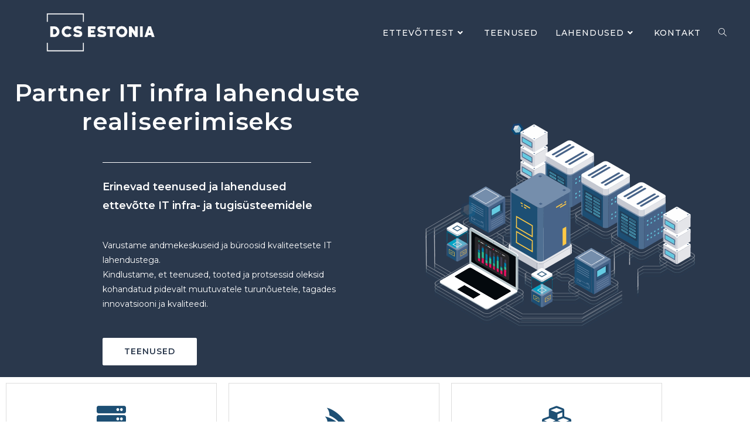

--- FILE ---
content_type: text/html; charset=UTF-8
request_url: https://www.dcs-estonia.ee/
body_size: 18390
content:
<!DOCTYPE html>
<html class="html" lang="en-US" prefix="og: https://ogp.me/ns#">
<head>
	<meta charset="UTF-8">
	<link rel="profile" href="https://gmpg.org/xfn/11">

	<meta name="viewport" content="width=device-width, initial-scale=1">
<!-- Search Engine Optimization by Rank Math - https://rankmath.com/ -->
<title>DCS Estonia - andmekeskused, IT infra- ja tugisüsteemid</title>
<meta name="description" content="Varustame andmekeskused ja bürood kvaliteetsete IT lahendustega. Kindlustame, et teenused, tooted ja protsessid oleksid kohandatud muutuvatele turunõuetele."/>
<meta name="robots" content="follow, index, max-snippet:-1, max-video-preview:-1, max-image-preview:large"/>
<link rel="canonical" href="https://www.dcs-estonia.ee/" />
<meta property="og:locale" content="en_US" />
<meta property="og:type" content="website" />
<meta property="og:title" content="DCS Estonia - andmekeskused, IT infra- ja tugisüsteemid" />
<meta property="og:description" content="Varustame andmekeskused ja bürood kvaliteetsete IT lahendustega. Kindlustame, et teenused, tooted ja protsessid oleksid kohandatud muutuvatele turunõuetele." />
<meta property="og:url" content="https://www.dcs-estonia.ee/" />
<meta property="og:site_name" content="DSC-Estonia.ee" />
<meta property="og:updated_time" content="2021-06-21T21:00:53+02:00" />
<meta property="article:published_time" content="2016-04-27T20:42:57+02:00" />
<meta property="article:modified_time" content="2021-06-21T21:00:53+02:00" />
<meta name="twitter:card" content="summary_large_image" />
<meta name="twitter:title" content="DCS Estonia - andmekeskused, IT infra- ja tugisüsteemid" />
<meta name="twitter:description" content="Varustame andmekeskused ja bürood kvaliteetsete IT lahendustega. Kindlustame, et teenused, tooted ja protsessid oleksid kohandatud muutuvatele turunõuetele." />
<meta name="twitter:label1" content="Written by" />
<meta name="twitter:data1" content="Teliart" />
<meta name="twitter:label2" content="Time to read" />
<meta name="twitter:data2" content="Less than a minute" />
<script type="application/ld+json" class="rank-math-schema">{"@context":"https://schema.org","@graph":[{"@type":"Organization","@id":"https://www.dcs-estonia.ee/#organization","name":"DC SOLUTIONS ESTONIA","sameAs":["https://www.facebook.com/dcsestonia"],"logo":{"@type":"ImageObject","@id":"https://www.dcs-estonia.ee/#logo","url":"http://dcs-estonia.ee/wp-content/uploads/2021/01/512x512_fav_512x512_logo.png","contentUrl":"http://dcs-estonia.ee/wp-content/uploads/2021/01/512x512_fav_512x512_logo.png","caption":"DC SOLUTIONS ESTONIA","inLanguage":"en-US","width":"512","height":"512"}},{"@type":"WebSite","@id":"https://www.dcs-estonia.ee/#website","url":"https://www.dcs-estonia.ee","name":"DC SOLUTIONS ESTONIA","publisher":{"@id":"https://www.dcs-estonia.ee/#organization"},"inLanguage":"en-US","potentialAction":{"@type":"SearchAction","target":"https://www.dcs-estonia.ee/?s={search_term_string}","query-input":"required name=search_term_string"}},{"@type":"ImageObject","@id":"http://dcs-estonia.ee/wp-content/uploads/2021/04/Taust_laptop_anima.svg","url":"http://dcs-estonia.ee/wp-content/uploads/2021/04/Taust_laptop_anima.svg","width":"200","height":"200","inLanguage":"en-US"},{"@type":"WebPage","@id":"https://www.dcs-estonia.ee/#webpage","url":"https://www.dcs-estonia.ee/","name":"DCS Estonia - andmekeskused, IT infra- ja tugis\u00fcsteemid","datePublished":"2016-04-27T20:42:57+02:00","dateModified":"2021-06-21T21:00:53+02:00","about":{"@id":"https://www.dcs-estonia.ee/#organization"},"isPartOf":{"@id":"https://www.dcs-estonia.ee/#website"},"primaryImageOfPage":{"@id":"http://dcs-estonia.ee/wp-content/uploads/2021/04/Taust_laptop_anima.svg"},"inLanguage":"en-US"},{"@type":"Person","@id":"https://www.dcs-estonia.ee/author/teliart/","name":"Teliart","url":"https://www.dcs-estonia.ee/author/teliart/","image":{"@type":"ImageObject","@id":"https://secure.gravatar.com/avatar/f7e6c408416845664be1fd206bd0760c6db80a5bb729614d8d965e3b2b261125?s=96&amp;d=mm&amp;r=g","url":"https://secure.gravatar.com/avatar/f7e6c408416845664be1fd206bd0760c6db80a5bb729614d8d965e3b2b261125?s=96&amp;d=mm&amp;r=g","caption":"Teliart","inLanguage":"en-US"},"worksFor":{"@id":"https://www.dcs-estonia.ee/#organization"}},{"@type":"Article","headline":"DCS Estonia - andmekeskused, IT infra- ja tugis\u00fcsteemid","keywords":"andmekeskused","datePublished":"2016-04-27T20:42:57+02:00","dateModified":"2021-06-21T21:00:53+02:00","author":{"@id":"https://www.dcs-estonia.ee/author/teliart/","name":"Teliart"},"publisher":{"@id":"https://www.dcs-estonia.ee/#organization"},"description":"Varustame andmekeskused ja b\u00fcrood kvaliteetsete IT lahendustega. Kindlustame, et teenused, tooted ja protsessid oleksid kohandatud muutuvatele turun\u00f5uetele.","name":"DCS Estonia - andmekeskused, IT infra- ja tugis\u00fcsteemid","@id":"https://www.dcs-estonia.ee/#richSnippet","isPartOf":{"@id":"https://www.dcs-estonia.ee/#webpage"},"image":{"@id":"http://dcs-estonia.ee/wp-content/uploads/2021/04/Taust_laptop_anima.svg"},"inLanguage":"en-US","mainEntityOfPage":{"@id":"https://www.dcs-estonia.ee/#webpage"}}]}</script>
<meta name="google-site-verification" content="0VX9DJKaZq4SANfo_gGwrY6NoszeqngeV-cNla1wVKI" />
<!-- /Rank Math WordPress SEO plugin -->

<link rel='dns-prefetch' href='//fonts.googleapis.com' />
<link rel="alternate" type="application/rss+xml" title="DSC-Estonia.ee &raquo; Feed" href="https://www.dcs-estonia.ee/feed/" />
<link rel="alternate" type="application/rss+xml" title="DSC-Estonia.ee &raquo; Comments Feed" href="https://www.dcs-estonia.ee/comments/feed/" />
<link rel="alternate" title="oEmbed (JSON)" type="application/json+oembed" href="https://www.dcs-estonia.ee/wp-json/oembed/1.0/embed?url=https%3A%2F%2Fwww.dcs-estonia.ee%2F" />
<link rel="alternate" title="oEmbed (XML)" type="text/xml+oembed" href="https://www.dcs-estonia.ee/wp-json/oembed/1.0/embed?url=https%3A%2F%2Fwww.dcs-estonia.ee%2F&#038;format=xml" />
<style id='wp-img-auto-sizes-contain-inline-css'>
img:is([sizes=auto i],[sizes^="auto," i]){contain-intrinsic-size:3000px 1500px}
/*# sourceURL=wp-img-auto-sizes-contain-inline-css */
</style>
<link rel='stylesheet' id='hfe-widgets-style-css' href='https://www.dcs-estonia.ee/wp-content/plugins/header-footer-elementor/inc/widgets-css/frontend.css?ver=2.8.0' media='all' />
<style id='wp-emoji-styles-inline-css'>

	img.wp-smiley, img.emoji {
		display: inline !important;
		border: none !important;
		box-shadow: none !important;
		height: 1em !important;
		width: 1em !important;
		margin: 0 0.07em !important;
		vertical-align: -0.1em !important;
		background: none !important;
		padding: 0 !important;
	}
/*# sourceURL=wp-emoji-styles-inline-css */
</style>
<style id='classic-theme-styles-inline-css'>
/*! This file is auto-generated */
.wp-block-button__link{color:#fff;background-color:#32373c;border-radius:9999px;box-shadow:none;text-decoration:none;padding:calc(.667em + 2px) calc(1.333em + 2px);font-size:1.125em}.wp-block-file__button{background:#32373c;color:#fff;text-decoration:none}
/*# sourceURL=/wp-includes/css/classic-themes.min.css */
</style>
<style id='safe-svg-svg-icon-style-inline-css'>
.safe-svg-cover{text-align:center}.safe-svg-cover .safe-svg-inside{display:inline-block;max-width:100%}.safe-svg-cover svg{fill:currentColor;height:100%;max-height:100%;max-width:100%;width:100%}

/*# sourceURL=https://www.dcs-estonia.ee/wp-content/plugins/safe-svg/dist/safe-svg-block-frontend.css */
</style>
<style id='global-styles-inline-css'>
:root{--wp--preset--aspect-ratio--square: 1;--wp--preset--aspect-ratio--4-3: 4/3;--wp--preset--aspect-ratio--3-4: 3/4;--wp--preset--aspect-ratio--3-2: 3/2;--wp--preset--aspect-ratio--2-3: 2/3;--wp--preset--aspect-ratio--16-9: 16/9;--wp--preset--aspect-ratio--9-16: 9/16;--wp--preset--color--black: #000000;--wp--preset--color--cyan-bluish-gray: #abb8c3;--wp--preset--color--white: #ffffff;--wp--preset--color--pale-pink: #f78da7;--wp--preset--color--vivid-red: #cf2e2e;--wp--preset--color--luminous-vivid-orange: #ff6900;--wp--preset--color--luminous-vivid-amber: #fcb900;--wp--preset--color--light-green-cyan: #7bdcb5;--wp--preset--color--vivid-green-cyan: #00d084;--wp--preset--color--pale-cyan-blue: #8ed1fc;--wp--preset--color--vivid-cyan-blue: #0693e3;--wp--preset--color--vivid-purple: #9b51e0;--wp--preset--gradient--vivid-cyan-blue-to-vivid-purple: linear-gradient(135deg,rgb(6,147,227) 0%,rgb(155,81,224) 100%);--wp--preset--gradient--light-green-cyan-to-vivid-green-cyan: linear-gradient(135deg,rgb(122,220,180) 0%,rgb(0,208,130) 100%);--wp--preset--gradient--luminous-vivid-amber-to-luminous-vivid-orange: linear-gradient(135deg,rgb(252,185,0) 0%,rgb(255,105,0) 100%);--wp--preset--gradient--luminous-vivid-orange-to-vivid-red: linear-gradient(135deg,rgb(255,105,0) 0%,rgb(207,46,46) 100%);--wp--preset--gradient--very-light-gray-to-cyan-bluish-gray: linear-gradient(135deg,rgb(238,238,238) 0%,rgb(169,184,195) 100%);--wp--preset--gradient--cool-to-warm-spectrum: linear-gradient(135deg,rgb(74,234,220) 0%,rgb(151,120,209) 20%,rgb(207,42,186) 40%,rgb(238,44,130) 60%,rgb(251,105,98) 80%,rgb(254,248,76) 100%);--wp--preset--gradient--blush-light-purple: linear-gradient(135deg,rgb(255,206,236) 0%,rgb(152,150,240) 100%);--wp--preset--gradient--blush-bordeaux: linear-gradient(135deg,rgb(254,205,165) 0%,rgb(254,45,45) 50%,rgb(107,0,62) 100%);--wp--preset--gradient--luminous-dusk: linear-gradient(135deg,rgb(255,203,112) 0%,rgb(199,81,192) 50%,rgb(65,88,208) 100%);--wp--preset--gradient--pale-ocean: linear-gradient(135deg,rgb(255,245,203) 0%,rgb(182,227,212) 50%,rgb(51,167,181) 100%);--wp--preset--gradient--electric-grass: linear-gradient(135deg,rgb(202,248,128) 0%,rgb(113,206,126) 100%);--wp--preset--gradient--midnight: linear-gradient(135deg,rgb(2,3,129) 0%,rgb(40,116,252) 100%);--wp--preset--font-size--small: 13px;--wp--preset--font-size--medium: 20px;--wp--preset--font-size--large: 36px;--wp--preset--font-size--x-large: 42px;--wp--preset--spacing--20: 0.44rem;--wp--preset--spacing--30: 0.67rem;--wp--preset--spacing--40: 1rem;--wp--preset--spacing--50: 1.5rem;--wp--preset--spacing--60: 2.25rem;--wp--preset--spacing--70: 3.38rem;--wp--preset--spacing--80: 5.06rem;--wp--preset--shadow--natural: 6px 6px 9px rgba(0, 0, 0, 0.2);--wp--preset--shadow--deep: 12px 12px 50px rgba(0, 0, 0, 0.4);--wp--preset--shadow--sharp: 6px 6px 0px rgba(0, 0, 0, 0.2);--wp--preset--shadow--outlined: 6px 6px 0px -3px rgb(255, 255, 255), 6px 6px rgb(0, 0, 0);--wp--preset--shadow--crisp: 6px 6px 0px rgb(0, 0, 0);}:where(.is-layout-flex){gap: 0.5em;}:where(.is-layout-grid){gap: 0.5em;}body .is-layout-flex{display: flex;}.is-layout-flex{flex-wrap: wrap;align-items: center;}.is-layout-flex > :is(*, div){margin: 0;}body .is-layout-grid{display: grid;}.is-layout-grid > :is(*, div){margin: 0;}:where(.wp-block-columns.is-layout-flex){gap: 2em;}:where(.wp-block-columns.is-layout-grid){gap: 2em;}:where(.wp-block-post-template.is-layout-flex){gap: 1.25em;}:where(.wp-block-post-template.is-layout-grid){gap: 1.25em;}.has-black-color{color: var(--wp--preset--color--black) !important;}.has-cyan-bluish-gray-color{color: var(--wp--preset--color--cyan-bluish-gray) !important;}.has-white-color{color: var(--wp--preset--color--white) !important;}.has-pale-pink-color{color: var(--wp--preset--color--pale-pink) !important;}.has-vivid-red-color{color: var(--wp--preset--color--vivid-red) !important;}.has-luminous-vivid-orange-color{color: var(--wp--preset--color--luminous-vivid-orange) !important;}.has-luminous-vivid-amber-color{color: var(--wp--preset--color--luminous-vivid-amber) !important;}.has-light-green-cyan-color{color: var(--wp--preset--color--light-green-cyan) !important;}.has-vivid-green-cyan-color{color: var(--wp--preset--color--vivid-green-cyan) !important;}.has-pale-cyan-blue-color{color: var(--wp--preset--color--pale-cyan-blue) !important;}.has-vivid-cyan-blue-color{color: var(--wp--preset--color--vivid-cyan-blue) !important;}.has-vivid-purple-color{color: var(--wp--preset--color--vivid-purple) !important;}.has-black-background-color{background-color: var(--wp--preset--color--black) !important;}.has-cyan-bluish-gray-background-color{background-color: var(--wp--preset--color--cyan-bluish-gray) !important;}.has-white-background-color{background-color: var(--wp--preset--color--white) !important;}.has-pale-pink-background-color{background-color: var(--wp--preset--color--pale-pink) !important;}.has-vivid-red-background-color{background-color: var(--wp--preset--color--vivid-red) !important;}.has-luminous-vivid-orange-background-color{background-color: var(--wp--preset--color--luminous-vivid-orange) !important;}.has-luminous-vivid-amber-background-color{background-color: var(--wp--preset--color--luminous-vivid-amber) !important;}.has-light-green-cyan-background-color{background-color: var(--wp--preset--color--light-green-cyan) !important;}.has-vivid-green-cyan-background-color{background-color: var(--wp--preset--color--vivid-green-cyan) !important;}.has-pale-cyan-blue-background-color{background-color: var(--wp--preset--color--pale-cyan-blue) !important;}.has-vivid-cyan-blue-background-color{background-color: var(--wp--preset--color--vivid-cyan-blue) !important;}.has-vivid-purple-background-color{background-color: var(--wp--preset--color--vivid-purple) !important;}.has-black-border-color{border-color: var(--wp--preset--color--black) !important;}.has-cyan-bluish-gray-border-color{border-color: var(--wp--preset--color--cyan-bluish-gray) !important;}.has-white-border-color{border-color: var(--wp--preset--color--white) !important;}.has-pale-pink-border-color{border-color: var(--wp--preset--color--pale-pink) !important;}.has-vivid-red-border-color{border-color: var(--wp--preset--color--vivid-red) !important;}.has-luminous-vivid-orange-border-color{border-color: var(--wp--preset--color--luminous-vivid-orange) !important;}.has-luminous-vivid-amber-border-color{border-color: var(--wp--preset--color--luminous-vivid-amber) !important;}.has-light-green-cyan-border-color{border-color: var(--wp--preset--color--light-green-cyan) !important;}.has-vivid-green-cyan-border-color{border-color: var(--wp--preset--color--vivid-green-cyan) !important;}.has-pale-cyan-blue-border-color{border-color: var(--wp--preset--color--pale-cyan-blue) !important;}.has-vivid-cyan-blue-border-color{border-color: var(--wp--preset--color--vivid-cyan-blue) !important;}.has-vivid-purple-border-color{border-color: var(--wp--preset--color--vivid-purple) !important;}.has-vivid-cyan-blue-to-vivid-purple-gradient-background{background: var(--wp--preset--gradient--vivid-cyan-blue-to-vivid-purple) !important;}.has-light-green-cyan-to-vivid-green-cyan-gradient-background{background: var(--wp--preset--gradient--light-green-cyan-to-vivid-green-cyan) !important;}.has-luminous-vivid-amber-to-luminous-vivid-orange-gradient-background{background: var(--wp--preset--gradient--luminous-vivid-amber-to-luminous-vivid-orange) !important;}.has-luminous-vivid-orange-to-vivid-red-gradient-background{background: var(--wp--preset--gradient--luminous-vivid-orange-to-vivid-red) !important;}.has-very-light-gray-to-cyan-bluish-gray-gradient-background{background: var(--wp--preset--gradient--very-light-gray-to-cyan-bluish-gray) !important;}.has-cool-to-warm-spectrum-gradient-background{background: var(--wp--preset--gradient--cool-to-warm-spectrum) !important;}.has-blush-light-purple-gradient-background{background: var(--wp--preset--gradient--blush-light-purple) !important;}.has-blush-bordeaux-gradient-background{background: var(--wp--preset--gradient--blush-bordeaux) !important;}.has-luminous-dusk-gradient-background{background: var(--wp--preset--gradient--luminous-dusk) !important;}.has-pale-ocean-gradient-background{background: var(--wp--preset--gradient--pale-ocean) !important;}.has-electric-grass-gradient-background{background: var(--wp--preset--gradient--electric-grass) !important;}.has-midnight-gradient-background{background: var(--wp--preset--gradient--midnight) !important;}.has-small-font-size{font-size: var(--wp--preset--font-size--small) !important;}.has-medium-font-size{font-size: var(--wp--preset--font-size--medium) !important;}.has-large-font-size{font-size: var(--wp--preset--font-size--large) !important;}.has-x-large-font-size{font-size: var(--wp--preset--font-size--x-large) !important;}
:where(.wp-block-post-template.is-layout-flex){gap: 1.25em;}:where(.wp-block-post-template.is-layout-grid){gap: 1.25em;}
:where(.wp-block-term-template.is-layout-flex){gap: 1.25em;}:where(.wp-block-term-template.is-layout-grid){gap: 1.25em;}
:where(.wp-block-columns.is-layout-flex){gap: 2em;}:where(.wp-block-columns.is-layout-grid){gap: 2em;}
:root :where(.wp-block-pullquote){font-size: 1.5em;line-height: 1.6;}
/*# sourceURL=global-styles-inline-css */
</style>
<link rel='stylesheet' id='hfe-style-css' href='https://www.dcs-estonia.ee/wp-content/plugins/header-footer-elementor/assets/css/header-footer-elementor.css?ver=2.8.0' media='all' />
<link rel='stylesheet' id='elementor-icons-css' href='https://www.dcs-estonia.ee/wp-content/plugins/elementor/assets/lib/eicons/css/elementor-icons.min.css?ver=5.45.0' media='all' />
<link rel='stylesheet' id='elementor-frontend-css' href='https://www.dcs-estonia.ee/wp-content/plugins/elementor/assets/css/frontend.min.css?ver=3.34.1' media='all' />
<link rel='stylesheet' id='elementor-post-7-css' href='https://www.dcs-estonia.ee/wp-content/uploads/elementor/css/post-7.css?ver=1768415187' media='all' />
<link rel='stylesheet' id='elementor-pro-css' href='https://www.dcs-estonia.ee/wp-content/plugins/elementor-pro/assets/css/frontend.min.css?ver=3.24.3' media='all' />
<link rel='stylesheet' id='e-animation-fadeInUp-css' href='https://www.dcs-estonia.ee/wp-content/plugins/elementor/assets/lib/animations/styles/fadeInUp.min.css?ver=3.34.1' media='all' />
<link rel='stylesheet' id='widget-heading-css' href='https://www.dcs-estonia.ee/wp-content/plugins/elementor/assets/css/widget-heading.min.css?ver=3.34.1' media='all' />
<link rel='stylesheet' id='e-animation-fadeIn-css' href='https://www.dcs-estonia.ee/wp-content/plugins/elementor/assets/lib/animations/styles/fadeIn.min.css?ver=3.34.1' media='all' />
<link rel='stylesheet' id='widget-divider-css' href='https://www.dcs-estonia.ee/wp-content/plugins/elementor/assets/css/widget-divider.min.css?ver=3.34.1' media='all' />
<link rel='stylesheet' id='widget-image-css' href='https://www.dcs-estonia.ee/wp-content/plugins/elementor/assets/css/widget-image.min.css?ver=3.34.1' media='all' />
<link rel='stylesheet' id='e-animation-grow-css' href='https://www.dcs-estonia.ee/wp-content/plugins/elementor/assets/lib/animations/styles/e-animation-grow.min.css?ver=3.34.1' media='all' />
<link rel='stylesheet' id='widget-icon-box-css' href='https://www.dcs-estonia.ee/wp-content/plugins/elementor/assets/css/widget-icon-box.min.css?ver=3.34.1' media='all' />
<link rel='stylesheet' id='widget-spacer-css' href='https://www.dcs-estonia.ee/wp-content/plugins/elementor/assets/css/widget-spacer.min.css?ver=3.34.1' media='all' />
<link rel='stylesheet' id='elementor-post-170-css' href='https://www.dcs-estonia.ee/wp-content/uploads/elementor/css/post-170.css?ver=1768415187' media='all' />
<link rel='stylesheet' id='font-awesome-css' href='https://www.dcs-estonia.ee/wp-content/themes/oceanwp/assets/fonts/fontawesome/css/all.min.css?ver=6.7.2' media='all' />
<link rel='stylesheet' id='simple-line-icons-css' href='https://www.dcs-estonia.ee/wp-content/themes/oceanwp/assets/css/third/simple-line-icons.min.css?ver=2.4.0' media='all' />
<link rel='stylesheet' id='oceanwp-style-css' href='https://www.dcs-estonia.ee/wp-content/themes/oceanwp/assets/css/style.min.css?ver=4.1.4' media='all' />
<style id='oceanwp-style-inline-css'>
div.wpforms-container-full .wpforms-form input[type=submit]:hover,
			div.wpforms-container-full .wpforms-form input[type=submit]:focus,
			div.wpforms-container-full .wpforms-form input[type=submit]:active,
			div.wpforms-container-full .wpforms-form button[type=submit]:hover,
			div.wpforms-container-full .wpforms-form button[type=submit]:focus,
			div.wpforms-container-full .wpforms-form button[type=submit]:active,
			div.wpforms-container-full .wpforms-form .wpforms-page-button:hover,
			div.wpforms-container-full .wpforms-form .wpforms-page-button:active,
			div.wpforms-container-full .wpforms-form .wpforms-page-button:focus {
				border: none;
			}
/*# sourceURL=oceanwp-style-inline-css */
</style>
<link rel='stylesheet' id='oceanwp-google-font-montserrat-css' href='//fonts.googleapis.com/css?family=Montserrat%3A100%2C200%2C300%2C400%2C500%2C600%2C700%2C800%2C900%2C100i%2C200i%2C300i%2C400i%2C500i%2C600i%2C700i%2C800i%2C900i&#038;subset=latin&#038;display=swap&#038;ver=6.9' media='all' />
<link rel='stylesheet' id='hfe-elementor-icons-css' href='https://www.dcs-estonia.ee/wp-content/plugins/elementor/assets/lib/eicons/css/elementor-icons.min.css?ver=5.34.0' media='all' />
<link rel='stylesheet' id='hfe-icons-list-css' href='https://www.dcs-estonia.ee/wp-content/plugins/elementor/assets/css/widget-icon-list.min.css?ver=3.24.3' media='all' />
<link rel='stylesheet' id='hfe-social-icons-css' href='https://www.dcs-estonia.ee/wp-content/plugins/elementor/assets/css/widget-social-icons.min.css?ver=3.24.0' media='all' />
<link rel='stylesheet' id='hfe-social-share-icons-brands-css' href='https://www.dcs-estonia.ee/wp-content/plugins/elementor/assets/lib/font-awesome/css/brands.css?ver=5.15.3' media='all' />
<link rel='stylesheet' id='hfe-social-share-icons-fontawesome-css' href='https://www.dcs-estonia.ee/wp-content/plugins/elementor/assets/lib/font-awesome/css/fontawesome.css?ver=5.15.3' media='all' />
<link rel='stylesheet' id='hfe-nav-menu-icons-css' href='https://www.dcs-estonia.ee/wp-content/plugins/elementor/assets/lib/font-awesome/css/solid.css?ver=5.15.3' media='all' />
<link rel='stylesheet' id='hfe-widget-blockquote-css' href='https://www.dcs-estonia.ee/wp-content/plugins/elementor-pro/assets/css/widget-blockquote.min.css?ver=3.25.0' media='all' />
<link rel='stylesheet' id='hfe-mega-menu-css' href='https://www.dcs-estonia.ee/wp-content/plugins/elementor-pro/assets/css/widget-mega-menu.min.css?ver=3.26.2' media='all' />
<link rel='stylesheet' id='hfe-nav-menu-widget-css' href='https://www.dcs-estonia.ee/wp-content/plugins/elementor-pro/assets/css/widget-nav-menu.min.css?ver=3.26.0' media='all' />
<link rel='stylesheet' id='eael-general-css' href='https://www.dcs-estonia.ee/wp-content/plugins/essential-addons-for-elementor-lite/assets/front-end/css/view/general.min.css?ver=6.5.5' media='all' />
<link rel='stylesheet' id='oe-widgets-style-css' href='https://www.dcs-estonia.ee/wp-content/plugins/ocean-extra/assets/css/widgets.css?ver=6.9' media='all' />
<link rel='stylesheet' id='elementor-gf-montserrat-css' href='https://fonts.googleapis.com/css?family=Montserrat:100,100italic,200,200italic,300,300italic,400,400italic,500,500italic,600,600italic,700,700italic,800,800italic,900,900italic&#038;display=auto' media='all' />
<link rel='stylesheet' id='elementor-gf-rocksalt-css' href='https://fonts.googleapis.com/css?family=Rock+Salt:100,100italic,200,200italic,300,300italic,400,400italic,500,500italic,600,600italic,700,700italic,800,800italic,900,900italic&#038;display=auto' media='all' />
<link rel='stylesheet' id='elementor-icons-shared-0-css' href='https://www.dcs-estonia.ee/wp-content/plugins/elementor/assets/lib/font-awesome/css/fontawesome.min.css?ver=5.15.3' media='all' />
<link rel='stylesheet' id='elementor-icons-fa-solid-css' href='https://www.dcs-estonia.ee/wp-content/plugins/elementor/assets/lib/font-awesome/css/solid.min.css?ver=5.15.3' media='all' />
<link rel='stylesheet' id='elementor-icons-fa-brands-css' href='https://www.dcs-estonia.ee/wp-content/plugins/elementor/assets/lib/font-awesome/css/brands.min.css?ver=5.15.3' media='all' />
<script src="https://www.dcs-estonia.ee/wp-includes/js/jquery/jquery.min.js?ver=3.7.1" id="jquery-core-js"></script>
<script src="https://www.dcs-estonia.ee/wp-includes/js/jquery/jquery-migrate.min.js?ver=3.4.1" id="jquery-migrate-js"></script>
<script id="jquery-js-after">
!function($){"use strict";$(document).ready(function(){$(this).scrollTop()>100&&$(".hfe-scroll-to-top-wrap").removeClass("hfe-scroll-to-top-hide"),$(window).scroll(function(){$(this).scrollTop()<100?$(".hfe-scroll-to-top-wrap").fadeOut(300):$(".hfe-scroll-to-top-wrap").fadeIn(300)}),$(".hfe-scroll-to-top-wrap").on("click",function(){$("html, body").animate({scrollTop:0},300);return!1})})}(jQuery);
!function($){'use strict';$(document).ready(function(){var bar=$('.hfe-reading-progress-bar');if(!bar.length)return;$(window).on('scroll',function(){var s=$(window).scrollTop(),d=$(document).height()-$(window).height(),p=d? s/d*100:0;bar.css('width',p+'%')});});}(jQuery);
//# sourceURL=jquery-js-after
</script>
<link rel="https://api.w.org/" href="https://www.dcs-estonia.ee/wp-json/" /><link rel="alternate" title="JSON" type="application/json" href="https://www.dcs-estonia.ee/wp-json/wp/v2/pages/170" /><link rel="EditURI" type="application/rsd+xml" title="RSD" href="https://www.dcs-estonia.ee/xmlrpc.php?rsd" />
<link rel='shortlink' href='https://www.dcs-estonia.ee/' />
<script async defer data-domain='dcs-estonia.ee' src='https://plausible.io/js/plausible.js'></script>
		<!-- GA Google Analytics @ https://m0n.co/ga -->
		<script async src="https://www.googletagmanager.com/gtag/js?id=G-D2GZ37HWE7"></script>
		<script>
			window.dataLayer = window.dataLayer || [];
			function gtag(){dataLayer.push(arguments);}
			gtag('js', new Date());
			gtag('config', 'G-D2GZ37HWE7');
		</script>

	<meta name="generator" content="Elementor 3.34.1; features: additional_custom_breakpoints; settings: css_print_method-external, google_font-enabled, font_display-auto">
<style>.recentcomments a{display:inline !important;padding:0 !important;margin:0 !important;}</style>			<style>
				.e-con.e-parent:nth-of-type(n+4):not(.e-lazyloaded):not(.e-no-lazyload),
				.e-con.e-parent:nth-of-type(n+4):not(.e-lazyloaded):not(.e-no-lazyload) * {
					background-image: none !important;
				}
				@media screen and (max-height: 1024px) {
					.e-con.e-parent:nth-of-type(n+3):not(.e-lazyloaded):not(.e-no-lazyload),
					.e-con.e-parent:nth-of-type(n+3):not(.e-lazyloaded):not(.e-no-lazyload) * {
						background-image: none !important;
					}
				}
				@media screen and (max-height: 640px) {
					.e-con.e-parent:nth-of-type(n+2):not(.e-lazyloaded):not(.e-no-lazyload),
					.e-con.e-parent:nth-of-type(n+2):not(.e-lazyloaded):not(.e-no-lazyload) * {
						background-image: none !important;
					}
				}
			</style>
			<link rel="icon" href="https://www.dcs-estonia.ee/wp-content/uploads/2021/01/512x512_fav_512x512_logo-150x150.png" sizes="32x32" />
<link rel="icon" href="https://www.dcs-estonia.ee/wp-content/uploads/2021/01/512x512_fav_512x512_logo-300x300.png" sizes="192x192" />
<link rel="apple-touch-icon" href="https://www.dcs-estonia.ee/wp-content/uploads/2021/01/512x512_fav_512x512_logo-300x300.png" />
<meta name="msapplication-TileImage" content="https://www.dcs-estonia.ee/wp-content/uploads/2021/01/512x512_fav_512x512_logo-300x300.png" />
		<style id="wp-custom-css">
			/* Titles margin bottom on the banner of the home page */.elementor-element.banner-margin{margin-bottom:10px}/* Header-menu */#site-header-inner{padding:0 40px !important}/* Kontakt */.wpforms-field-row .wpforms-field-medium,.wpforms-container-full .wpforms-form input.wpforms-field-medium,#wpforms-715-field_1-container,.wpforms-container-full .wpforms-form .wpforms-field-row.wpforms-field-medium,#wpforms-submit-715{font-size:14px;width:100% !important;max-width:100% !important}.wpforms-container-full .wpforms-form .wpforms-field-label{font-size:14px !important;font-weight:500 !important}div.wpforms-container-full .wpforms-form .wpforms-title{font-size:20px;text-align:center;font-weight:500}/* Footer *//* EKTL logo */.ektl{width:230px}#footer-widgets .footer-box{width:25%;border-left:0 solid #1d4f74;padding-left:60px}#footer-widgets .footer-box.col-1{width:35%;border-left:0;padding-left:0 !important}#footer-widgets .footer-box.col-2{width:35%}#footer-widgets .footer-box .widget-title{border:0;padding-left:0}#footer-widgets .footer-box .footer-widget.social-widget{margin-bottom:14px;text-align:center}#footer-widgets .footer-box .social-widget .style-simple li a{font-size:14px;width:26px;padding-right:40px}/* Footer Teliart */#media_image-3.footer-widget.widget_media_image{width:98px;height:35px;margin:30px !important;vertical-align:baseline}/* Footer Bottom */#footer-bottom{padding:0}#footer-bottom-inner{border-top:.5px solid #666;padding:20px 0}#footer-bottom #copyright,#footer-bottom #footer-bottom-menu{float:none;width:100%;text-align:center;padding:0}#footer-bottom #footer-bottom-menu{margin-bottom:16px}#footer-bottom a,#footer-bottom #footer-bottom-menu a{font-size:13px;padding:0 10px}#footer-widgets{padding-top:50px}/* Responsive */@media screen and (max-width:1280px){#footer-widgets .footer-box{padding-left:20px}}@media screen and (max-width:959px){#footer-widgets .footer-box{padding-left:10px}}@media screen and (max-width:767px){/* Header-menu */#site-header-inner{padding-left:0 !important}/* Footer */#footer-widgets{padding:0;padding-top:50px}#footer-widgets .footer-box{border-left:0;padding-left:0;padding-top:20px;text-align:center}/* Teliart */#footer-widgets .footer-box #media_image-3{display:block;margin:20px auto !important;margin-bottom:0 !important;text-align:center}/* Social */#ocean_social-2.footer-widget{padding-top:10px;padding-left:15px;padding-bottom:30px !important}#footer-widgets .footer-box .social-widget .style-simple li a{margin-left:15px;font-size:24px !important}#footer-widgets .footer-box.span_1_of_3.col .col-3{margin-bottom:0 !important}/* copyright */#footer-bottom #copyright{text-align:center;line-height:1.2em}}@media screen and (max-width:480px){#scroll-top{display:none !important}}@media screen and (max-width:320px){#site-logo #site-logo-inner a img{max-width:150px}}		</style>
		<!-- OceanWP CSS -->
<style type="text/css">
/* Colors */a:hover,a.light:hover,.theme-heading .text::before,.theme-heading .text::after,#top-bar-content >a:hover,#top-bar-social li.oceanwp-email a:hover,#site-navigation-wrap .dropdown-menu >li >a:hover,#site-header.medium-header #medium-searchform button:hover,.oceanwp-mobile-menu-icon a:hover,.blog-entry.post .blog-entry-header .entry-title a:hover,.blog-entry.post .blog-entry-readmore a:hover,.blog-entry.thumbnail-entry .blog-entry-category a,ul.meta li a:hover,.dropcap,.single nav.post-navigation .nav-links .title,body .related-post-title a:hover,body #wp-calendar caption,body .contact-info-widget.default i,body .contact-info-widget.big-icons i,body .custom-links-widget .oceanwp-custom-links li a:hover,body .custom-links-widget .oceanwp-custom-links li a:hover:before,body .posts-thumbnails-widget li a:hover,body .social-widget li.oceanwp-email a:hover,.comment-author .comment-meta .comment-reply-link,#respond #cancel-comment-reply-link:hover,#footer-widgets .footer-box a:hover,#footer-bottom a:hover,#footer-bottom #footer-bottom-menu a:hover,.sidr a:hover,.sidr-class-dropdown-toggle:hover,.sidr-class-menu-item-has-children.active >a,.sidr-class-menu-item-has-children.active >a >.sidr-class-dropdown-toggle,input[type=checkbox]:checked:before{color:#2a384c}.single nav.post-navigation .nav-links .title .owp-icon use,.blog-entry.post .blog-entry-readmore a:hover .owp-icon use,body .contact-info-widget.default .owp-icon use,body .contact-info-widget.big-icons .owp-icon use{stroke:#2a384c}input[type="button"],input[type="reset"],input[type="submit"],button[type="submit"],.button,#site-navigation-wrap .dropdown-menu >li.btn >a >span,.thumbnail:hover i,.thumbnail:hover .link-post-svg-icon,.post-quote-content,.omw-modal .omw-close-modal,body .contact-info-widget.big-icons li:hover i,body .contact-info-widget.big-icons li:hover .owp-icon,body div.wpforms-container-full .wpforms-form input[type=submit],body div.wpforms-container-full .wpforms-form button[type=submit],body div.wpforms-container-full .wpforms-form .wpforms-page-button,.woocommerce-cart .wp-element-button,.woocommerce-checkout .wp-element-button,.wp-block-button__link{background-color:#2a384c}.widget-title{border-color:#2a384c}blockquote{border-color:#2a384c}.wp-block-quote{border-color:#2a384c}#searchform-dropdown{border-color:#2a384c}.dropdown-menu .sub-menu{border-color:#2a384c}.blog-entry.large-entry .blog-entry-readmore a:hover{border-color:#2a384c}.oceanwp-newsletter-form-wrap input[type="email"]:focus{border-color:#2a384c}.social-widget li.oceanwp-email a:hover{border-color:#2a384c}#respond #cancel-comment-reply-link:hover{border-color:#2a384c}body .contact-info-widget.big-icons li:hover i{border-color:#2a384c}body .contact-info-widget.big-icons li:hover .owp-icon{border-color:#2a384c}#footer-widgets .oceanwp-newsletter-form-wrap input[type="email"]:focus{border-color:#2a384c}input[type="button"]:hover,input[type="reset"]:hover,input[type="submit"]:hover,button[type="submit"]:hover,input[type="button"]:focus,input[type="reset"]:focus,input[type="submit"]:focus,button[type="submit"]:focus,.button:hover,.button:focus,#site-navigation-wrap .dropdown-menu >li.btn >a:hover >span,.post-quote-author,.omw-modal .omw-close-modal:hover,body div.wpforms-container-full .wpforms-form input[type=submit]:hover,body div.wpforms-container-full .wpforms-form button[type=submit]:hover,body div.wpforms-container-full .wpforms-form .wpforms-page-button:hover,.woocommerce-cart .wp-element-button:hover,.woocommerce-checkout .wp-element-button:hover,.wp-block-button__link:hover{background-color:#1d4f74}table th,table td,hr,.content-area,body.content-left-sidebar #content-wrap .content-area,.content-left-sidebar .content-area,#top-bar-wrap,#site-header,#site-header.top-header #search-toggle,.dropdown-menu ul li,.centered-minimal-page-header,.blog-entry.post,.blog-entry.grid-entry .blog-entry-inner,.blog-entry.thumbnail-entry .blog-entry-bottom,.single-post .entry-title,.single .entry-share-wrap .entry-share,.single .entry-share,.single .entry-share ul li a,.single nav.post-navigation,.single nav.post-navigation .nav-links .nav-previous,#author-bio,#author-bio .author-bio-avatar,#author-bio .author-bio-social li a,#related-posts,#comments,.comment-body,#respond #cancel-comment-reply-link,#blog-entries .type-page,.page-numbers a,.page-numbers span:not(.elementor-screen-only),.page-links span,body #wp-calendar caption,body #wp-calendar th,body #wp-calendar tbody,body .contact-info-widget.default i,body .contact-info-widget.big-icons i,body .contact-info-widget.big-icons .owp-icon,body .contact-info-widget.default .owp-icon,body .posts-thumbnails-widget li,body .tagcloud a{border-color:}a{color:#2a384c}a .owp-icon use{stroke:#2a384c}a:hover{color:#1d4f74}a:hover .owp-icon use{stroke:#1d4f74}body .theme-button,body input[type="submit"],body button[type="submit"],body button,body .button,body div.wpforms-container-full .wpforms-form input[type=submit],body div.wpforms-container-full .wpforms-form button[type=submit],body div.wpforms-container-full .wpforms-form .wpforms-page-button,.woocommerce-cart .wp-element-button,.woocommerce-checkout .wp-element-button,.wp-block-button__link{background-color:#2a384c}body .theme-button:hover,body input[type="submit"]:hover,body button[type="submit"]:hover,body button:hover,body .button:hover,body div.wpforms-container-full .wpforms-form input[type=submit]:hover,body div.wpforms-container-full .wpforms-form input[type=submit]:active,body div.wpforms-container-full .wpforms-form button[type=submit]:hover,body div.wpforms-container-full .wpforms-form button[type=submit]:active,body div.wpforms-container-full .wpforms-form .wpforms-page-button:hover,body div.wpforms-container-full .wpforms-form .wpforms-page-button:active,.woocommerce-cart .wp-element-button:hover,.woocommerce-checkout .wp-element-button:hover,.wp-block-button__link:hover{background-color:#1d4f74}body .theme-button,body input[type="submit"],body button[type="submit"],body button,body .button,body div.wpforms-container-full .wpforms-form input[type=submit],body div.wpforms-container-full .wpforms-form button[type=submit],body div.wpforms-container-full .wpforms-form .wpforms-page-button,.woocommerce-cart .wp-element-button,.woocommerce-checkout .wp-element-button,.wp-block-button__link{border-color:#ffffff}body .theme-button:hover,body input[type="submit"]:hover,body button[type="submit"]:hover,body button:hover,body .button:hover,body div.wpforms-container-full .wpforms-form input[type=submit]:hover,body div.wpforms-container-full .wpforms-form input[type=submit]:active,body div.wpforms-container-full .wpforms-form button[type=submit]:hover,body div.wpforms-container-full .wpforms-form button[type=submit]:active,body div.wpforms-container-full .wpforms-form .wpforms-page-button:hover,body div.wpforms-container-full .wpforms-form .wpforms-page-button:active,.woocommerce-cart .wp-element-button:hover,.woocommerce-checkout .wp-element-button:hover,.wp-block-button__link:hover{border-color:#ffffff}.site-breadcrumbs a:hover,.background-image-page-header .site-breadcrumbs a:hover{color:#1d4f74}.site-breadcrumbs a:hover .owp-icon use,.background-image-page-header .site-breadcrumbs a:hover .owp-icon use{stroke:#1d4f74}h1,h2,h3,h4,h5,h6,.theme-heading,.widget-title,.oceanwp-widget-recent-posts-title,.comment-reply-title,.entry-title,.sidebar-box .widget-title{color:#333333}h1{color:#ffffff}/* OceanWP Style Settings CSS */.theme-button,input[type="submit"],button[type="submit"],button,.button,body div.wpforms-container-full .wpforms-form input[type=submit],body div.wpforms-container-full .wpforms-form button[type=submit],body div.wpforms-container-full .wpforms-form .wpforms-page-button{border-style:solid}.theme-button,input[type="submit"],button[type="submit"],button,.button,body div.wpforms-container-full .wpforms-form input[type=submit],body div.wpforms-container-full .wpforms-form button[type=submit],body div.wpforms-container-full .wpforms-form .wpforms-page-button{border-width:1px}form input[type="text"],form input[type="password"],form input[type="email"],form input[type="url"],form input[type="date"],form input[type="month"],form input[type="time"],form input[type="datetime"],form input[type="datetime-local"],form input[type="week"],form input[type="number"],form input[type="search"],form input[type="tel"],form input[type="color"],form select,form textarea,.woocommerce .woocommerce-checkout .select2-container--default .select2-selection--single{border-style:solid}body div.wpforms-container-full .wpforms-form input[type=date],body div.wpforms-container-full .wpforms-form input[type=datetime],body div.wpforms-container-full .wpforms-form input[type=datetime-local],body div.wpforms-container-full .wpforms-form input[type=email],body div.wpforms-container-full .wpforms-form input[type=month],body div.wpforms-container-full .wpforms-form input[type=number],body div.wpforms-container-full .wpforms-form input[type=password],body div.wpforms-container-full .wpforms-form input[type=range],body div.wpforms-container-full .wpforms-form input[type=search],body div.wpforms-container-full .wpforms-form input[type=tel],body div.wpforms-container-full .wpforms-form input[type=text],body div.wpforms-container-full .wpforms-form input[type=time],body div.wpforms-container-full .wpforms-form input[type=url],body div.wpforms-container-full .wpforms-form input[type=week],body div.wpforms-container-full .wpforms-form select,body div.wpforms-container-full .wpforms-form textarea{border-style:solid}form input[type="text"],form input[type="password"],form input[type="email"],form input[type="url"],form input[type="date"],form input[type="month"],form input[type="time"],form input[type="datetime"],form input[type="datetime-local"],form input[type="week"],form input[type="number"],form input[type="search"],form input[type="tel"],form input[type="color"],form select,form textarea{border-radius:3px}body div.wpforms-container-full .wpforms-form input[type=date],body div.wpforms-container-full .wpforms-form input[type=datetime],body div.wpforms-container-full .wpforms-form input[type=datetime-local],body div.wpforms-container-full .wpforms-form input[type=email],body div.wpforms-container-full .wpforms-form input[type=month],body div.wpforms-container-full .wpforms-form input[type=number],body div.wpforms-container-full .wpforms-form input[type=password],body div.wpforms-container-full .wpforms-form input[type=range],body div.wpforms-container-full .wpforms-form input[type=search],body div.wpforms-container-full .wpforms-form input[type=tel],body div.wpforms-container-full .wpforms-form input[type=text],body div.wpforms-container-full .wpforms-form input[type=time],body div.wpforms-container-full .wpforms-form input[type=url],body div.wpforms-container-full .wpforms-form input[type=week],body div.wpforms-container-full .wpforms-form select,body div.wpforms-container-full .wpforms-form textarea{border-radius:3px}#scroll-top{width:50px;height:50px;line-height:50px}#scroll-top{background-color:#2a384c}#scroll-top:hover{background-color:#1d4f74}/* Header */#site-logo #site-logo-inner,.oceanwp-social-menu .social-menu-inner,#site-header.full_screen-header .menu-bar-inner,.after-header-content .after-header-content-inner{height:113px}#site-navigation-wrap .dropdown-menu >li >a,#site-navigation-wrap .dropdown-menu >li >span.opl-logout-link,.oceanwp-mobile-menu-icon a,.mobile-menu-close,.after-header-content-inner >a{line-height:113px}#site-header,.has-transparent-header .is-sticky #site-header,.has-vh-transparent .is-sticky #site-header.vertical-header,#searchform-header-replace{background-color:#2a384c}#site-header.has-header-media .overlay-header-media{background-color:rgba(0,0,0,0.5)}#site-header{border-color:rgba(255,255,255,0.14)}#site-logo #site-logo-inner a img,#site-header.center-header #site-navigation-wrap .middle-site-logo a img{max-width:264px}#site-header #site-logo #site-logo-inner a img,#site-header.center-header #site-navigation-wrap .middle-site-logo a img{max-height:124px}#site-logo a.site-logo-text{color:#ffffff}#site-navigation-wrap .dropdown-menu >li >a,.oceanwp-mobile-menu-icon a,#searchform-header-replace-close{color:#ffffff}#site-navigation-wrap .dropdown-menu >li >a .owp-icon use,.oceanwp-mobile-menu-icon a .owp-icon use,#searchform-header-replace-close .owp-icon use{stroke:#ffffff}#site-navigation-wrap .dropdown-menu >li >a:hover,.oceanwp-mobile-menu-icon a:hover,#searchform-header-replace-close:hover{color:#cccccc}#site-navigation-wrap .dropdown-menu >li >a:hover .owp-icon use,.oceanwp-mobile-menu-icon a:hover .owp-icon use,#searchform-header-replace-close:hover .owp-icon use{stroke:#cccccc}#site-navigation-wrap .dropdown-menu >.current-menu-item >a,#site-navigation-wrap .dropdown-menu >.current-menu-ancestor >a,#site-navigation-wrap .dropdown-menu >.current-menu-item >a:hover,#site-navigation-wrap .dropdown-menu >.current-menu-ancestor >a:hover{color:#ffffff}#site-navigation-wrap .dropdown-menu >.current-menu-item >a,#site-navigation-wrap .dropdown-menu >.current-menu-ancestor >a,#site-navigation-wrap .dropdown-menu >.current-menu-item >a:hover,#site-navigation-wrap .dropdown-menu >.current-menu-ancestor >a:hover{background-color:#2a384c}.dropdown-menu .sub-menu,#searchform-dropdown,.current-shop-items-dropdown{background-color:#212121}.dropdown-menu .sub-menu,#searchform-dropdown,.current-shop-items-dropdown{border-color:#2a384c}.dropdown-menu ul li.menu-item,.navigation >ul >li >ul.megamenu.sub-menu >li,.navigation .megamenu li ul.sub-menu{border-color:#000000}.dropdown-menu ul li a.menu-link{color:#aaaaaa}.dropdown-menu ul li a.menu-link .owp-icon use{stroke:#aaaaaa}.dropdown-menu ul li a.menu-link:hover{color:#ffffff}.dropdown-menu ul li a.menu-link:hover .owp-icon use{stroke:#ffffff}.dropdown-menu ul li a.menu-link:hover{background-color:#111111}a.sidr-class-toggle-sidr-close{background-color:#111111}#sidr,#mobile-dropdown{background-color:#212121}#sidr li,#sidr ul,#mobile-dropdown ul li,#mobile-dropdown ul li ul{border-color:#333333}body .sidr a,body .sidr-class-dropdown-toggle,#mobile-dropdown ul li a,#mobile-dropdown ul li a .dropdown-toggle,#mobile-fullscreen ul li a,#mobile-fullscreen .oceanwp-social-menu.simple-social ul li a{color:#aaaaaa}#mobile-fullscreen a.close .close-icon-inner,#mobile-fullscreen a.close .close-icon-inner::after{background-color:#aaaaaa}body .sidr a:hover,body .sidr-class-dropdown-toggle:hover,body .sidr-class-dropdown-toggle .fa,body .sidr-class-menu-item-has-children.active >a,body .sidr-class-menu-item-has-children.active >a >.sidr-class-dropdown-toggle,#mobile-dropdown ul li a:hover,#mobile-dropdown ul li a .dropdown-toggle:hover,#mobile-dropdown .menu-item-has-children.active >a,#mobile-dropdown .menu-item-has-children.active >a >.dropdown-toggle,#mobile-fullscreen ul li a:hover,#mobile-fullscreen .oceanwp-social-menu.simple-social ul li a:hover{color:#ffffff}#mobile-fullscreen a.close:hover .close-icon-inner,#mobile-fullscreen a.close:hover .close-icon-inner::after{background-color:#ffffff}.sidr-class-dropdown-menu ul,#mobile-dropdown ul li ul,#mobile-fullscreen ul ul.sub-menu{background-color:#111111}body .sidr-class-mobile-searchform input,#mobile-dropdown #mobile-menu-search form input{background-color:#111111}body .sidr-class-mobile-searchform input,body .sidr-class-mobile-searchform input:focus,#mobile-dropdown #mobile-menu-search form input,#mobile-fullscreen #mobile-search input,#mobile-fullscreen #mobile-search .search-text{color:#ffffff}body .sidr-class-mobile-searchform input,#mobile-dropdown #mobile-menu-search form input,#mobile-fullscreen #mobile-search input{border-color:#111111}body .sidr-class-mobile-searchform input:focus,#mobile-dropdown #mobile-menu-search form input:focus,#mobile-fullscreen #mobile-search input:focus{border-color:#000000}.sidr-class-mobile-searchform button,#mobile-dropdown #mobile-menu-search form button{color:#aaaaaa}.sidr-class-mobile-searchform button .owp-icon use,#mobile-dropdown #mobile-menu-search form button .owp-icon use{stroke:#aaaaaa}.sidr-class-mobile-searchform button:hover,#mobile-dropdown #mobile-menu-search form button:hover{color:#ffffff}.sidr-class-mobile-searchform button:hover .owp-icon use,#mobile-dropdown #mobile-menu-search form button:hover .owp-icon use{stroke:#ffffff}/* Topbar */#top-bar-social li a{color:#ffffff}#top-bar-social li a .owp-icon use{stroke:#ffffff}#top-bar-social li a:hover{color:#9494ff!important}#top-bar-social li a:hover .owp-icon use{stroke:#9494ff!important}#top-bar-wrap,.oceanwp-top-bar-sticky{background-color:#0000ae}#top-bar-wrap{border-color:rgba(241,241,241,0)}#top-bar-wrap,#top-bar-content strong{color:#ffffff}#top-bar-content a,#top-bar-social-alt a{color:#ffffff}#top-bar-content a:hover,#top-bar-social-alt a:hover{color:#9494ff}/* Blog CSS */.ocean-single-post-header ul.meta-item li a:hover{color:#333333}/* Footer Widgets */#footer-widgets{background-color:#2a384c}#footer-widgets,#footer-widgets p,#footer-widgets li a:before,#footer-widgets .contact-info-widget span.oceanwp-contact-title,#footer-widgets .recent-posts-date,#footer-widgets .recent-posts-comments,#footer-widgets .widget-recent-posts-icons li .fa{color:#cccccc}#footer-widgets li,#footer-widgets #wp-calendar caption,#footer-widgets #wp-calendar th,#footer-widgets #wp-calendar tbody,#footer-widgets .contact-info-widget i,#footer-widgets .oceanwp-newsletter-form-wrap input[type="email"],#footer-widgets .posts-thumbnails-widget li,#footer-widgets .social-widget li a{border-color:#1d4f74}#footer-widgets .contact-info-widget .owp-icon{border-color:#1d4f74}#footer-widgets .footer-box a,#footer-widgets a{color:#cccccc}#footer-widgets .footer-box a:hover,#footer-widgets a:hover{color:#ffffff}/* Footer Copyright */#footer-bottom{background-color:#2a384c}#footer-bottom,#footer-bottom p{color:#aaaaaa}#footer-bottom a,#footer-bottom #footer-bottom-menu a{color:#aaaaaa}#footer-bottom a:hover,#footer-bottom #footer-bottom-menu a:hover{color:#ffffff}/* Typography */body{font-family:Montserrat;font-size:14px;line-height:1.8}h1,h2,h3,h4,h5,h6,.theme-heading,.widget-title,.oceanwp-widget-recent-posts-title,.comment-reply-title,.entry-title,.sidebar-box .widget-title{font-family:Montserrat;line-height:1.4}h1{font-size:52px;line-height:1.4}@media screen and (max-width:768px){h1{font-size:50px}}@media screen and (max-width:480px){h1{font-size:42px}}h2{font-size:20px;line-height:1.4}@media screen and (max-width:768px){h2{font-size:20px}}h3{font-size:18px;line-height:1.4}h4{font-size:17px;line-height:1.4}h5{font-size:14px;line-height:1.4}h6{font-size:15px;line-height:1.4}.page-header .page-header-title,.page-header.background-image-page-header .page-header-title{font-size:32px;line-height:1.4}.page-header .page-subheading{font-size:15px;line-height:1.8}.site-breadcrumbs,.site-breadcrumbs a{font-size:13px;line-height:1.4}#top-bar-content,#top-bar-social-alt{font-size:12px;line-height:1.8;letter-spacing:.6px;text-transform:uppercase}#site-logo a.site-logo-text{font-size:24px;line-height:1.8}#site-navigation-wrap .dropdown-menu >li >a,#site-header.full_screen-header .fs-dropdown-menu >li >a,#site-header.top-header #site-navigation-wrap .dropdown-menu >li >a,#site-header.center-header #site-navigation-wrap .dropdown-menu >li >a,#site-header.medium-header #site-navigation-wrap .dropdown-menu >li >a,.oceanwp-mobile-menu-icon a{font-family:Montserrat;font-size:14px;letter-spacing:1px;font-weight:500;text-transform:uppercase}.dropdown-menu ul li a.menu-link,#site-header.full_screen-header .fs-dropdown-menu ul.sub-menu li a{font-size:12px;line-height:1.2;letter-spacing:.6px}.sidr-class-dropdown-menu li a,a.sidr-class-toggle-sidr-close,#mobile-dropdown ul li a,body #mobile-fullscreen ul li a{font-size:15px;line-height:1.8}.blog-entry.post .blog-entry-header .entry-title a{font-size:24px;line-height:1.4}.ocean-single-post-header .single-post-title{font-size:34px;line-height:1.4;letter-spacing:.6px}.ocean-single-post-header ul.meta-item li,.ocean-single-post-header ul.meta-item li a{font-size:13px;line-height:1.4;letter-spacing:.6px}.ocean-single-post-header .post-author-name,.ocean-single-post-header .post-author-name a{font-size:14px;line-height:1.4;letter-spacing:.6px}.ocean-single-post-header .post-author-description{font-size:12px;line-height:1.4;letter-spacing:.6px}.single-post .entry-title{line-height:1.4;letter-spacing:.6px}.single-post ul.meta li,.single-post ul.meta li a{font-size:14px;line-height:1.4;letter-spacing:.6px}.sidebar-box .widget-title,.sidebar-box.widget_block .wp-block-heading{font-size:13px;line-height:1;letter-spacing:1px}#footer-widgets .footer-box .widget-title{font-family:Montserrat;font-size:18px;line-height:1;letter-spacing:1px;text-transform:capitalize}#footer-bottom #copyright{font-size:12px;line-height:1}#footer-bottom #footer-bottom-menu{font-size:12px;line-height:1}.woocommerce-store-notice.demo_store{line-height:2;letter-spacing:1.5px}.demo_store .woocommerce-store-notice__dismiss-link{line-height:2;letter-spacing:1.5px}.woocommerce ul.products li.product li.title h2,.woocommerce ul.products li.product li.title a{font-size:14px;line-height:1.5}.woocommerce ul.products li.product li.category,.woocommerce ul.products li.product li.category a{font-size:12px;line-height:1}.woocommerce ul.products li.product .price{font-size:18px;line-height:1}.woocommerce ul.products li.product .button,.woocommerce ul.products li.product .product-inner .added_to_cart{font-size:12px;line-height:1.5;letter-spacing:1px}.woocommerce ul.products li.owp-woo-cond-notice span,.woocommerce ul.products li.owp-woo-cond-notice a{font-size:16px;line-height:1;letter-spacing:1px;font-weight:600;text-transform:capitalize}.woocommerce div.product .product_title{font-size:24px;line-height:1.4;letter-spacing:.6px}.woocommerce div.product p.price{font-size:36px;line-height:1}.woocommerce .owp-btn-normal .summary form button.button,.woocommerce .owp-btn-big .summary form button.button,.woocommerce .owp-btn-very-big .summary form button.button{font-size:12px;line-height:1.5;letter-spacing:1px;text-transform:uppercase}.woocommerce div.owp-woo-single-cond-notice span,.woocommerce div.owp-woo-single-cond-notice a{font-size:18px;line-height:2;letter-spacing:1.5px;font-weight:600;text-transform:capitalize}.ocean-preloader--active .preloader-after-content{font-size:20px;line-height:1.8;letter-spacing:.6px}
</style></head>

<body class="home wp-singular page-template-default page page-id-170 wp-custom-logo wp-embed-responsive wp-theme-oceanwp ehf-template-oceanwp ehf-stylesheet-oceanwp oceanwp-theme dropdown-mobile no-header-border default-breakpoint content-full-screen page-header-disabled has-breadcrumbs has-fixed-footer no-margins elementor-default elementor-kit-7 elementor-page elementor-page-170" itemscope="itemscope" itemtype="https://schema.org/WebPage">

	
	
	<div id="outer-wrap" class="site clr">

		<a class="skip-link screen-reader-text" href="#main">Skip to content</a>

		
		<div id="wrap" class="clr">

			
			
<header id="site-header" class="minimal-header header-replace clr" data-height="54" itemscope="itemscope" itemtype="https://schema.org/WPHeader" role="banner">

	
					
			<div id="site-header-inner" class="clr ">

				
				

<div id="site-logo" class="clr" itemscope itemtype="https://schema.org/Brand" >

	
	<div id="site-logo-inner" class="clr">

		<a href="https://www.dcs-estonia.ee/" class="custom-logo-link" rel="home" aria-current="page"><img fetchpriority="high" width="800" height="345" src="https://www.dcs-estonia.ee/wp-content/uploads/2021/01/cropped-png_trns_logo_white.png" class="custom-logo" alt="DSC-Estonia.ee" decoding="async" srcset="https://www.dcs-estonia.ee/wp-content/uploads/2021/01/cropped-png_trns_logo_white.png 800w, https://www.dcs-estonia.ee/wp-content/uploads/2021/01/cropped-png_trns_logo_white-300x129.png 300w, https://www.dcs-estonia.ee/wp-content/uploads/2021/01/cropped-png_trns_logo_white-768x331.png 768w" sizes="(max-width: 800px) 100vw, 800px" /></a>
	</div><!-- #site-logo-inner -->

	
	
</div><!-- #site-logo -->

			<div id="site-navigation-wrap" class="clr">
			
			
			
			<nav id="site-navigation" class="navigation main-navigation clr" itemscope="itemscope" itemtype="https://schema.org/SiteNavigationElement" role="navigation" >

				<ul id="menu-main-menu" class="main-menu dropdown-menu sf-menu"><li id="menu-item-545" class="menu-item menu-item-type-post_type menu-item-object-page menu-item-has-children dropdown menu-item-545"><a href="https://www.dcs-estonia.ee/ettevottest/" class="menu-link"><span class="text-wrap">Ettevõttest<i class="nav-arrow fa fa-angle-down" aria-hidden="true" role="img"></i></span></a>
<ul class="sub-menu">
	<li id="menu-item-1384" class="menu-item menu-item-type-post_type menu-item-object-page menu-item-1384"><a href="https://www.dcs-estonia.ee/kompetents/" class="menu-link"><span class="text-wrap">Kompetents</span></a></li>	<li id="menu-item-1369" class="menu-item menu-item-type-post_type menu-item-object-page menu-item-1369"><a href="https://www.dcs-estonia.ee/arieetika/" class="menu-link"><span class="text-wrap">Ärieetika põhimõtted</span></a></li></ul>
</li><li id="menu-item-542" class="menu-item menu-item-type-post_type menu-item-object-page menu-item-542"><a href="https://www.dcs-estonia.ee/teenused/" class="menu-link"><span class="text-wrap">Teenused</span></a></li><li id="menu-item-1163" class="menu-item menu-item-type-post_type menu-item-object-page menu-item-has-children dropdown menu-item-1163"><a href="https://www.dcs-estonia.ee/lahendused/" class="menu-link"><span class="text-wrap">Lahendused<i class="nav-arrow fa fa-angle-down" aria-hidden="true" role="img"></i></span></a>
<ul class="sub-menu">
	<li id="menu-item-1164" class="menu-item menu-item-type-post_type menu-item-object-page menu-item-1164"><a href="https://www.dcs-estonia.ee/lahendused/andmekeskused/" class="menu-link"><span class="text-wrap">Andmekeskused</span></a></li>	<li id="menu-item-1241" class="menu-item menu-item-type-post_type menu-item-object-page menu-item-1241"><a href="https://www.dcs-estonia.ee/lahendused/toide/" class="menu-link"><span class="text-wrap">Garanteeritud toide</span></a></li>	<li id="menu-item-1502" class="menu-item menu-item-type-post_type menu-item-object-page menu-item-1502"><a href="https://www.dcs-estonia.ee/lahendused/tostetud-porand/" class="menu-link"><span class="text-wrap">Tõstetud põrand</span></a></li></ul>
</li><li id="menu-item-543" class="menu-item menu-item-type-post_type menu-item-object-page menu-item-543"><a href="https://www.dcs-estonia.ee/kontakt/" class="menu-link"><span class="text-wrap">Kontakt</span></a></li><li class="search-toggle-li" ><a href="https://www.dcs-estonia.ee/#" class="site-search-toggle search-header-replace-toggle"><span class="screen-reader-text">Toggle website search</span><i class=" icon-magnifier" aria-hidden="true" role="img"></i></a></li></ul>
<div id="searchform-header-replace" class="header-searchform-wrap clr" >
<form method="get" action="https://www.dcs-estonia.ee/" class="header-searchform">
		<span class="screen-reader-text">Search this website</span>
		<input aria-label="Submit search" type="search" name="s" autocomplete="off" value="" placeholder="Type then hit enter to search..." />
					</form>
	<span id="searchform-header-replace-close" aria-label="Close this search form"><i class=" icon-close" aria-hidden="true" role="img"></i></span>
</div><!-- #searchform-header-replace -->

			</nav><!-- #site-navigation -->

			
			
					</div><!-- #site-navigation-wrap -->
			
		
	
				
	
	<div class="oceanwp-mobile-menu-icon clr mobile-right">

		
		
		
		<a href="https://www.dcs-estonia.ee/#mobile-menu-toggle" class="mobile-menu"  aria-label="Mobile Menu">
							<i class="fa fa-bars" aria-hidden="true"></i>
						</a>

		
		
		
	</div><!-- #oceanwp-mobile-menu-navbar -->

	

			</div><!-- #site-header-inner -->

			
<div id="mobile-dropdown" class="clr" >

	<nav class="clr" itemscope="itemscope" itemtype="https://schema.org/SiteNavigationElement">

		<ul id="menu-main-menu-1" class="menu"><li class="menu-item menu-item-type-post_type menu-item-object-page menu-item-has-children menu-item-545"><a href="https://www.dcs-estonia.ee/ettevottest/">Ettevõttest</a>
<ul class="sub-menu">
	<li class="menu-item menu-item-type-post_type menu-item-object-page menu-item-1384"><a href="https://www.dcs-estonia.ee/kompetents/">Kompetents</a></li>
	<li class="menu-item menu-item-type-post_type menu-item-object-page menu-item-1369"><a href="https://www.dcs-estonia.ee/arieetika/">Ärieetika põhimõtted</a></li>
</ul>
</li>
<li class="menu-item menu-item-type-post_type menu-item-object-page menu-item-542"><a href="https://www.dcs-estonia.ee/teenused/">Teenused</a></li>
<li class="menu-item menu-item-type-post_type menu-item-object-page menu-item-has-children menu-item-1163"><a href="https://www.dcs-estonia.ee/lahendused/">Lahendused</a>
<ul class="sub-menu">
	<li class="menu-item menu-item-type-post_type menu-item-object-page menu-item-1164"><a href="https://www.dcs-estonia.ee/lahendused/andmekeskused/">Andmekeskused</a></li>
	<li class="menu-item menu-item-type-post_type menu-item-object-page menu-item-1241"><a href="https://www.dcs-estonia.ee/lahendused/toide/">Garanteeritud toide</a></li>
	<li class="menu-item menu-item-type-post_type menu-item-object-page menu-item-1502"><a href="https://www.dcs-estonia.ee/lahendused/tostetud-porand/">Tõstetud põrand</a></li>
</ul>
</li>
<li class="menu-item menu-item-type-post_type menu-item-object-page menu-item-543"><a href="https://www.dcs-estonia.ee/kontakt/">Kontakt</a></li>
<li class="search-toggle-li" ><a href="https://www.dcs-estonia.ee/#" class="site-search-toggle search-header-replace-toggle"><span class="screen-reader-text">Toggle website search</span><i class=" icon-magnifier" aria-hidden="true" role="img"></i></a></li></ul>
<div id="mobile-menu-search" class="clr">
	<form aria-label="Search this website" method="get" action="https://www.dcs-estonia.ee/" class="mobile-searchform">
		<input aria-label="Insert search query" value="" class="field" id="ocean-mobile-search-1" type="search" name="s" autocomplete="off" placeholder="Search" />
		<button aria-label="Submit search" type="submit" class="searchform-submit">
			<i class=" icon-magnifier" aria-hidden="true" role="img"></i>		</button>
					</form>
</div><!-- .mobile-menu-search -->

	</nav>

</div>

			
			
		
		
</header><!-- #site-header -->


			
			<main id="main" class="site-main clr"  role="main">

				
	
	<div id="content-wrap" class="container clr">

		
		<div id="primary" class="content-area clr">

			
			<div id="content" class="site-content clr">

				
				
<article class="single-page-article clr">

	
<div class="entry clr" itemprop="text">

	
			<div data-elementor-type="wp-page" data-elementor-id="170" class="elementor elementor-170" data-elementor-post-type="page">
						<section class="elementor-section elementor-top-section elementor-element elementor-element-9447b9a elementor-section-height-min-height elementor-section-content-middle elementor-section-full_width elementor-section-stretched elementor-section-height-default elementor-section-items-middle" data-id="9447b9a" data-element_type="section" data-settings="{&quot;background_background&quot;:&quot;classic&quot;,&quot;stretch_section&quot;:&quot;section-stretched&quot;}">
							<div class="elementor-background-overlay"></div>
							<div class="elementor-container elementor-column-gap-default">
					<div class="elementor-column elementor-col-50 elementor-top-column elementor-element elementor-element-b455982" data-id="b455982" data-element_type="column">
			<div class="elementor-widget-wrap elementor-element-populated">
						<section class="elementor-section elementor-inner-section elementor-element elementor-element-2e04e95 elementor-section-boxed elementor-section-height-default elementor-section-height-default" data-id="2e04e95" data-element_type="section">
						<div class="elementor-container elementor-column-gap-default">
					<div class="elementor-column elementor-col-100 elementor-inner-column elementor-element elementor-element-5c2dec9" data-id="5c2dec9" data-element_type="column">
			<div class="elementor-widget-wrap elementor-element-populated">
						<div class="elementor-element elementor-element-22651f0 elementor-invisible elementor-widget elementor-widget-heading" data-id="22651f0" data-element_type="widget" data-settings="{&quot;_animation&quot;:&quot;fadeInUp&quot;}" data-widget_type="heading.default">
				<div class="elementor-widget-container">
					<h1 class="elementor-heading-title elementor-size-default">Partner IT infra lahenduste <br>realiseerimiseks</h1>				</div>
				</div>
					</div>
		</div>
					</div>
		</section>
				<section class="elementor-section elementor-inner-section elementor-element elementor-element-fb68bb0 elementor-section-full_width elementor-section-height-default elementor-section-height-default" data-id="fb68bb0" data-element_type="section">
						<div class="elementor-container elementor-column-gap-default">
					<div class="elementor-column elementor-col-50 elementor-inner-column elementor-element elementor-element-6ec4adb" data-id="6ec4adb" data-element_type="column">
			<div class="elementor-widget-wrap">
							</div>
		</div>
				<div class="elementor-column elementor-col-50 elementor-inner-column elementor-element elementor-element-f268d9b" data-id="f268d9b" data-element_type="column">
			<div class="elementor-widget-wrap elementor-element-populated">
						<div class="elementor-element elementor-element-4efa5ba animated-slow elementor-widget-divider--view-line elementor-invisible elementor-widget elementor-widget-divider" data-id="4efa5ba" data-element_type="widget" data-settings="{&quot;_animation&quot;:&quot;fadeIn&quot;,&quot;_animation_delay&quot;:300}" data-widget_type="divider.default">
				<div class="elementor-widget-container">
							<div class="elementor-divider">
			<span class="elementor-divider-separator">
						</span>
		</div>
						</div>
				</div>
				<div class="elementor-element elementor-element-lxek3qp elementor-invisible elementor-widget elementor-widget-text-editor" data-id="lxek3qp" data-element_type="widget" data-settings="{&quot;_animation&quot;:&quot;fadeInUp&quot;}" data-widget_type="text-editor.default">
				<div class="elementor-widget-container">
									<p><strong>Erinevad teenused ja lahendused<br />ettevõtte IT infra- ja tugisüsteemidele</strong></p>								</div>
				</div>
				<div class="elementor-element elementor-element-32b6d85 elementor-invisible elementor-widget elementor-widget-text-editor" data-id="32b6d85" data-element_type="widget" data-settings="{&quot;_animation&quot;:&quot;fadeInUp&quot;}" data-widget_type="text-editor.default">
				<div class="elementor-widget-container">
									<p>Varustame andmekeskuseid ja büroosid kvaliteetsete IT lahendustega. <br />Kindlustame, et teenused, tooted ja protsessid oleksid kohandatud pidevalt muutuvatele turunõuetele, tagades innovatsiooni ja kvaliteedi. </p>								</div>
				</div>
				<div class="elementor-element elementor-element-qgagmy4 elementor-align-left elementor-invisible elementor-widget elementor-widget-button" data-id="qgagmy4" data-element_type="widget" data-settings="{&quot;_animation&quot;:&quot;fadeInUp&quot;,&quot;_animation_delay&quot;:20}" data-widget_type="button.default">
				<div class="elementor-widget-container">
									<div class="elementor-button-wrapper">
					<a class="elementor-button elementor-button-link elementor-size-md" href="https://dcs-estonia.ee/teenused/">
						<span class="elementor-button-content-wrapper">
									<span class="elementor-button-text">Teenused</span>
					</span>
					</a>
				</div>
								</div>
				</div>
					</div>
		</div>
					</div>
		</section>
					</div>
		</div>
				<div class="elementor-column elementor-col-50 elementor-top-column elementor-element elementor-element-ff23dd9" data-id="ff23dd9" data-element_type="column" data-settings="{&quot;background_background&quot;:&quot;classic&quot;}">
			<div class="elementor-widget-wrap elementor-element-populated">
						<div class="elementor-element elementor-element-1792349 elementor-widget elementor-widget-image" data-id="1792349" data-element_type="widget" data-widget_type="image.default">
				<div class="elementor-widget-container">
															<img decoding="async" width="2625" height="2334" src="https://www.dcs-estonia.ee/wp-content/uploads/2021/04/Taust_laptop_anima.svg" class="attachment-full size-full wp-image-1038" alt="andmekeskused" />															</div>
				</div>
					</div>
		</div>
					</div>
		</section>
				<section class="elementor-section elementor-top-section elementor-element elementor-element-iuu35lt elementor-section-content-middle elementor-section-boxed elementor-section-height-default elementor-section-height-default" data-id="iuu35lt" data-element_type="section">
						<div class="elementor-container elementor-column-gap-default">
					<div class="elementor-column elementor-col-33 elementor-top-column elementor-element elementor-element-w1iy2au" data-id="w1iy2au" data-element_type="column">
			<div class="elementor-widget-wrap elementor-element-populated">
						<div class="elementor-element elementor-element-yhyror2 elementor-view-default elementor-position-block-start elementor-mobile-position-block-start elementor-invisible elementor-widget elementor-widget-icon-box" data-id="yhyror2" data-element_type="widget" data-settings="{&quot;_animation&quot;:&quot;fadeIn&quot;}" data-widget_type="icon-box.default">
				<div class="elementor-widget-container">
							<div class="elementor-icon-box-wrapper">

						<div class="elementor-icon-box-icon">
				<a href="https://dcs-estonia.ee/lahendused/andmekeskused/" class="elementor-icon elementor-animation-grow" tabindex="-1" aria-label="Andmekeskused">
				<i aria-hidden="true" class="fas fa-server"></i>				</a>
			</div>
			
						<div class="elementor-icon-box-content">

									<h3 class="elementor-icon-box-title">
						<a href="https://dcs-estonia.ee/lahendused/andmekeskused/" >
							Andmekeskused						</a>
					</h3>
				
				
			</div>
			
		</div>
						</div>
				</div>
					</div>
		</div>
				<div class="elementor-column elementor-col-33 elementor-top-column elementor-element elementor-element-jhhql64" data-id="jhhql64" data-element_type="column">
			<div class="elementor-widget-wrap elementor-element-populated">
						<div class="elementor-element elementor-element-ylq7azf elementor-view-default elementor-position-block-start elementor-mobile-position-block-start elementor-invisible elementor-widget elementor-widget-icon-box" data-id="ylq7azf" data-element_type="widget" data-settings="{&quot;_animation&quot;:&quot;fadeIn&quot;}" data-widget_type="icon-box.default">
				<div class="elementor-widget-container">
							<div class="elementor-icon-box-wrapper">

						<div class="elementor-icon-box-icon">
				<a href="https://dcs-estonia.ee/teenused/" class="elementor-icon elementor-animation-grow" tabindex="-1" aria-label="Tugiteenused">
				<i aria-hidden="true" class="fab fa-servicestack"></i>				</a>
			</div>
			
						<div class="elementor-icon-box-content">

									<h3 class="elementor-icon-box-title">
						<a href="https://dcs-estonia.ee/teenused/" >
							Tugiteenused						</a>
					</h3>
				
				
			</div>
			
		</div>
						</div>
				</div>
					</div>
		</div>
				<div class="elementor-column elementor-col-33 elementor-top-column elementor-element elementor-element-9ho9eqa" data-id="9ho9eqa" data-element_type="column">
			<div class="elementor-widget-wrap elementor-element-populated">
						<div class="elementor-element elementor-element-oiq9wy5 elementor-view-default elementor-position-block-start elementor-mobile-position-block-start elementor-invisible elementor-widget elementor-widget-icon-box" data-id="oiq9wy5" data-element_type="widget" data-settings="{&quot;_animation&quot;:&quot;fadeIn&quot;}" data-widget_type="icon-box.default">
				<div class="elementor-widget-container">
							<div class="elementor-icon-box-wrapper">

						<div class="elementor-icon-box-icon">
				<a href="https://dcs-estonia.ee/lahendused/" class="elementor-icon elementor-animation-grow" tabindex="-1" aria-label="Erilahendused">
				<i aria-hidden="true" class="fas fa-cubes"></i>				</a>
			</div>
			
						<div class="elementor-icon-box-content">

									<h3 class="elementor-icon-box-title">
						<a href="https://dcs-estonia.ee/lahendused/" >
							Erilahendused						</a>
					</h3>
				
				
			</div>
			
		</div>
						</div>
				</div>
					</div>
		</div>
					</div>
		</section>
				<section class="elementor-section elementor-top-section elementor-element elementor-element-cd10322 elementor-section-boxed elementor-section-height-default elementor-section-height-default elementor-invisible" data-id="cd10322" data-element_type="section" data-settings="{&quot;background_background&quot;:&quot;gradient&quot;,&quot;animation&quot;:&quot;fadeInUp&quot;}">
						<div class="elementor-container elementor-column-gap-default">
					<div class="elementor-column elementor-col-100 elementor-top-column elementor-element elementor-element-5dbfb25e" data-id="5dbfb25e" data-element_type="column">
			<div class="elementor-widget-wrap elementor-element-populated">
						<div class="elementor-element elementor-element-357a9333 elementor-widget elementor-widget-heading" data-id="357a9333" data-element_type="widget" data-widget_type="heading.default">
				<div class="elementor-widget-container">
					<h2 class="elementor-heading-title elementor-size-default">Rahvusvahelised partnerid</h2>				</div>
				</div>
				<div class="elementor-element elementor-element-7b513141 elementor-widget elementor-widget-heading" data-id="7b513141" data-element_type="widget" data-widget_type="heading.default">
				<div class="elementor-widget-container">
					<h5 class="elementor-heading-title elementor-size-default">Sujuv koostöö rahvusvaheliste partneritega</h5>				</div>
				</div>
				<section class="elementor-section elementor-inner-section elementor-element elementor-element-37507f73 elementor-section-content-middle elementor-section-boxed elementor-section-height-default elementor-section-height-default" data-id="37507f73" data-element_type="section">
						<div class="elementor-container elementor-column-gap-default">
					<div class="elementor-column elementor-col-16 elementor-inner-column elementor-element elementor-element-75a92a03" data-id="75a92a03" data-element_type="column">
			<div class="elementor-widget-wrap elementor-element-populated">
						<div class="elementor-element elementor-element-7aa4abfc elementor-widget elementor-widget-image" data-id="7aa4abfc" data-element_type="widget" data-widget_type="image.default">
				<div class="elementor-widget-container">
																<a href="http://www.chatsworth.com" target="_blank" rel="noopener">
							<img decoding="async" width="710" height="275" src="https://www.dcs-estonia.ee/wp-content/uploads/2021/03/CPI.svg" class="attachment-full size-full wp-image-665" alt="" />								</a>
															</div>
				</div>
					</div>
		</div>
				<div class="elementor-column elementor-col-16 elementor-inner-column elementor-element elementor-element-639a3d6a" data-id="639a3d6a" data-element_type="column">
			<div class="elementor-widget-wrap elementor-element-populated">
						<div class="elementor-element elementor-element-8a66c2 elementor-widget elementor-widget-image" data-id="8a66c2" data-element_type="widget" data-widget_type="image.default">
				<div class="elementor-widget-container">
																<a href="http://www.deltapowersolutions.com" target="_blank" rel="noopener">
							<img loading="lazy" decoding="async" width="710" height="275" src="https://www.dcs-estonia.ee/wp-content/uploads/2021/03/Delta.svg" class="attachment-full size-full wp-image-669" alt="" />								</a>
															</div>
				</div>
					</div>
		</div>
				<div class="elementor-column elementor-col-16 elementor-inner-column elementor-element elementor-element-8750de6" data-id="8750de6" data-element_type="column">
			<div class="elementor-widget-wrap elementor-element-populated">
						<div class="elementor-element elementor-element-b61c48c elementor-widget elementor-widget-image" data-id="b61c48c" data-element_type="widget" data-widget_type="image.default">
				<div class="elementor-widget-container">
																<a href="https://www.nesite.com/" target="_blank" rel="noopener">
							<img decoding="async" src="https://www.dcs-estonia.ee/wp-content/uploads/2021/03/nesite.png" title="nesite" alt="nesite" loading="lazy" />								</a>
															</div>
				</div>
					</div>
		</div>
				<div class="elementor-column elementor-col-16 elementor-inner-column elementor-element elementor-element-58dc262c" data-id="58dc262c" data-element_type="column">
			<div class="elementor-widget-wrap elementor-element-populated">
						<div class="elementor-element elementor-element-33492b5d elementor-widget elementor-widget-image" data-id="33492b5d" data-element_type="widget" data-widget_type="image.default">
				<div class="elementor-widget-container">
																<a href="http://www.bachmann.com" target="_blank" rel="noopener">
							<img loading="lazy" decoding="async" width="700" height="487" src="https://www.dcs-estonia.ee/wp-content/uploads/2021/03/BACHMANN.png" class="attachment-medium_large size-medium_large wp-image-668" alt="" srcset="https://www.dcs-estonia.ee/wp-content/uploads/2021/03/BACHMANN.png 700w, https://www.dcs-estonia.ee/wp-content/uploads/2021/03/BACHMANN-300x209.png 300w" sizes="(max-width: 700px) 100vw, 700px" />								</a>
															</div>
				</div>
					</div>
		</div>
				<div class="elementor-column elementor-col-16 elementor-inner-column elementor-element elementor-element-7aa2bd2a" data-id="7aa2bd2a" data-element_type="column">
			<div class="elementor-widget-wrap elementor-element-populated">
						<div class="elementor-element elementor-element-64e66088 elementor-widget elementor-widget-image" data-id="64e66088" data-element_type="widget" data-widget_type="image.default">
				<div class="elementor-widget-container">
																<a href="https://www.commscope.com/" target="_blank" rel="noopener">
							<img loading="lazy" decoding="async" width="710" height="275" src="https://www.dcs-estonia.ee/wp-content/uploads/2021/03/Commscope.svg" class="attachment-full size-full wp-image-666" alt="" />								</a>
															</div>
				</div>
					</div>
		</div>
				<div class="elementor-column elementor-col-16 elementor-inner-column elementor-element elementor-element-23204d25" data-id="23204d25" data-element_type="column">
			<div class="elementor-widget-wrap elementor-element-populated">
						<div class="elementor-element elementor-element-2c5abd15 elementor-widget elementor-widget-image" data-id="2c5abd15" data-element_type="widget" data-widget_type="image.default">
				<div class="elementor-widget-container">
																<a href="https://spfconsoles.com/" target="_blank" rel="noopener">
							<img loading="lazy" decoding="async" width="768" height="212" src="https://www.dcs-estonia.ee/wp-content/uploads/2021/03/SPF-768x212.png" class="attachment-medium_large size-medium_large wp-image-673" alt="" srcset="https://www.dcs-estonia.ee/wp-content/uploads/2021/03/SPF-768x212.png 768w, https://www.dcs-estonia.ee/wp-content/uploads/2021/03/SPF-300x83.png 300w, https://www.dcs-estonia.ee/wp-content/uploads/2021/03/SPF-1024x283.png 1024w, https://www.dcs-estonia.ee/wp-content/uploads/2021/03/SPF.png 1192w" sizes="(max-width: 768px) 100vw, 768px" />								</a>
															</div>
				</div>
					</div>
		</div>
					</div>
		</section>
				<div class="elementor-element elementor-element-9883d2a elementor-widget elementor-widget-spacer" data-id="9883d2a" data-element_type="widget" data-widget_type="spacer.default">
				<div class="elementor-widget-container">
							<div class="elementor-spacer">
			<div class="elementor-spacer-inner"></div>
		</div>
						</div>
				</div>
					</div>
		</div>
					</div>
		</section>
				</div>
		
	
</div>

</article>

				
			</div><!-- #content -->

			
		</div><!-- #primary -->

		
	</div><!-- #content-wrap -->

	

	</main><!-- #main -->

	
	
	
		
<footer id="footer" class="site-footer" itemscope="itemscope" itemtype="https://schema.org/WPFooter" role="contentinfo">

	
	<div id="footer-inner" class="clr">

		

<div id="footer-widgets" class="oceanwp-row clr tablet-2-col mobile-1-col">

	
	<div class="footer-widgets-inner container">

					<div class="footer-box span_1_of_3 col col-1">
				<div id="text-4" class="footer-widget widget_text clr"><h4 class="widget-title">DC Solutions Estonia OÜ</h4>			<div class="textwidget"></div>
		</div><div id="text-2" class="footer-widget widget_text clr">			<div class="textwidget"><p><strong style="color: #ffffff">Aadress</strong> Pääsukese tee 21, Kiili vald, Harjumaa 75407<br />
<strong style="color: #ffffff">Telefon</strong> +372 735 3822  <br /><strong style="color: #ffffff">E-post</strong> info@dcs-estonia.ee</p>
</div>
		</div>			</div><!-- .footer-one-box -->

							<div class="footer-box span_1_of_3 col col-2">
					<div id="media_image-5" class="footer-widget widget_media_image clr"><img width="710" height="275" src="https://www.dcs-estonia.ee/wp-content/uploads/2021/03/EKTL_valge.svg" class="image wp-image-928 ektl attachment-100x100 size-100x100" alt="" style="max-width: 100%; height: auto;" decoding="async" /></div>				</div><!-- .footer-one-box -->
				
							<div class="footer-box span_1_of_3 col col-3 ">
					<div id="ocean_social-2" class="footer-widget widget-oceanwp-social social-widget clr">
				<ul class="oceanwp-social-icons zoomout style-simple">
					<li class="oceanwp-facebook"><a href="https://www.facebook.com/dcsestonia/" aria-label="Facebook"  style="font-size:20px;" target="_blank" rel="noopener noreferrer"><i class=" fab fa-facebook" aria-hidden="true" role="img"></i></a><span class="screen-reader-text">Opens in a new tab</span></li><li class="oceanwp-instagram"><a href="#" aria-label="Instagram"  style="font-size:20px;" target="_blank" rel="noopener noreferrer"><i class=" fab fa-instagram" aria-hidden="true" role="img"></i></a><span class="screen-reader-text">Opens in a new tab</span></li><li class="oceanwp-linkedin"><a href="https://www.linkedin.com/company/dcs-estonia" aria-label="LinkedIn"  style="font-size:20px;" target="_blank" rel="noopener noreferrer"><i class=" fab fa-linkedin" aria-hidden="true" role="img"></i></a><span class="screen-reader-text">Opens in a new tab</span></li>				</ul>

				
			
				<style>
					#ocean_social-2.widget-oceanwp-social ul li a {
						;
						color:#ffffff;
						;
					}

					#ocean_social-2.widget-oceanwp-social ul li a .owp-icon use {
						stroke:#ffffff;
					}

					#ocean_social-2.widget-oceanwp-social ul li a .owp-icon {
						width:20px; height:20px;
					}

					#ocean_social-2.widget-oceanwp-social ul li a:hover {
						;
						color:#ffffff!important;
						;
					}

					#ocean_social-2.widget-oceanwp-social ul li a:hover .owp-icon use {
						stroke:#ffffff!important;
					}
				</style>
			
		
			</div><div id="media_image-3" class="footer-widget widget_media_image clr"><a href="https://teliart.ee"><img width="98" height="35" src="https://www.dcs-estonia.ee/wp-content/uploads/2021/03/Teliart_logo_lightgrey-1.svg" class="image wp-image-770  attachment-full size-full" alt="Veebilahendused" style="max-width: 100%; height: auto;" decoding="async" /></a></div>				</div><!-- .footer-one-box -->
				
			
			
	</div><!-- .container -->

	
</div><!-- #footer-widgets -->



<div id="footer-bottom" class="clr no-footer-nav">

	
	<div id="footer-bottom-inner" class="container clr">

		
		
			<div id="copyright" class="clr" role="contentinfo">
				Copyright 2021 - DC Solutions Estonia OÜ - All Rights Reserved			</div><!-- #copyright -->

			
	</div><!-- #footer-bottom-inner -->

	
</div><!-- #footer-bottom -->


	</div><!-- #footer-inner -->

	
</footer><!-- #footer -->

	
	
</div><!-- #wrap -->


</div><!-- #outer-wrap -->



<a aria-label="Scroll to the top of the page" href="#" id="scroll-top" class="scroll-top-right"><i class=" fa fa-angle-up" aria-hidden="true" role="img"></i></a>




<script type="speculationrules">
{"prefetch":[{"source":"document","where":{"and":[{"href_matches":"/*"},{"not":{"href_matches":["/wp-*.php","/wp-admin/*","/wp-content/uploads/*","/wp-content/*","/wp-content/plugins/*","/wp-content/themes/oceanwp/*","/*\\?(.+)"]}},{"not":{"selector_matches":"a[rel~=\"nofollow\"]"}},{"not":{"selector_matches":".no-prefetch, .no-prefetch a"}}]},"eagerness":"conservative"}]}
</script>
			<script>
				const lazyloadRunObserver = () => {
					const lazyloadBackgrounds = document.querySelectorAll( `.e-con.e-parent:not(.e-lazyloaded)` );
					const lazyloadBackgroundObserver = new IntersectionObserver( ( entries ) => {
						entries.forEach( ( entry ) => {
							if ( entry.isIntersecting ) {
								let lazyloadBackground = entry.target;
								if( lazyloadBackground ) {
									lazyloadBackground.classList.add( 'e-lazyloaded' );
								}
								lazyloadBackgroundObserver.unobserve( entry.target );
							}
						});
					}, { rootMargin: '200px 0px 200px 0px' } );
					lazyloadBackgrounds.forEach( ( lazyloadBackground ) => {
						lazyloadBackgroundObserver.observe( lazyloadBackground );
					} );
				};
				const events = [
					'DOMContentLoaded',
					'elementor/lazyload/observe',
				];
				events.forEach( ( event ) => {
					document.addEventListener( event, lazyloadRunObserver );
				} );
			</script>
			<script src="https://www.dcs-estonia.ee/wp-content/plugins/elementor/assets/js/webpack.runtime.min.js?ver=3.34.1" id="elementor-webpack-runtime-js"></script>
<script src="https://www.dcs-estonia.ee/wp-content/plugins/elementor/assets/js/frontend-modules.min.js?ver=3.34.1" id="elementor-frontend-modules-js"></script>
<script src="https://www.dcs-estonia.ee/wp-includes/js/jquery/ui/core.min.js?ver=1.13.3" id="jquery-ui-core-js"></script>
<script id="elementor-frontend-js-extra">
var EAELImageMaskingConfig = {"svg_dir_url":"https://www.dcs-estonia.ee/wp-content/plugins/essential-addons-for-elementor-lite/assets/front-end/img/image-masking/svg-shapes/"};
//# sourceURL=elementor-frontend-js-extra
</script>
<script id="elementor-frontend-js-before">
var elementorFrontendConfig = {"environmentMode":{"edit":false,"wpPreview":false,"isScriptDebug":false},"i18n":{"shareOnFacebook":"Share on Facebook","shareOnTwitter":"Share on Twitter","pinIt":"Pin it","download":"Download","downloadImage":"Download image","fullscreen":"Fullscreen","zoom":"Zoom","share":"Share","playVideo":"Play Video","previous":"Previous","next":"Next","close":"Close","a11yCarouselPrevSlideMessage":"Previous slide","a11yCarouselNextSlideMessage":"Next slide","a11yCarouselFirstSlideMessage":"This is the first slide","a11yCarouselLastSlideMessage":"This is the last slide","a11yCarouselPaginationBulletMessage":"Go to slide"},"is_rtl":false,"breakpoints":{"xs":0,"sm":480,"md":768,"lg":1025,"xl":1440,"xxl":1600},"responsive":{"breakpoints":{"mobile":{"label":"Mobile Portrait","value":767,"default_value":767,"direction":"max","is_enabled":true},"mobile_extra":{"label":"Mobile Landscape","value":880,"default_value":880,"direction":"max","is_enabled":false},"tablet":{"label":"Tablet Portrait","value":1024,"default_value":1024,"direction":"max","is_enabled":true},"tablet_extra":{"label":"Tablet Landscape","value":1200,"default_value":1200,"direction":"max","is_enabled":false},"laptop":{"label":"Laptop","value":1366,"default_value":1366,"direction":"max","is_enabled":false},"widescreen":{"label":"Widescreen","value":2400,"default_value":2400,"direction":"min","is_enabled":false}},"hasCustomBreakpoints":false},"version":"3.34.1","is_static":false,"experimentalFeatures":{"additional_custom_breakpoints":true,"theme_builder_v2":true,"home_screen":true,"global_classes_should_enforce_capabilities":true,"e_variables":true,"cloud-library":true,"e_opt_in_v4_page":true,"e_interactions":true,"import-export-customization":true,"display-conditions":true,"form-submissions":true},"urls":{"assets":"https:\/\/www.dcs-estonia.ee\/wp-content\/plugins\/elementor\/assets\/","ajaxurl":"https:\/\/www.dcs-estonia.ee\/wp-admin\/admin-ajax.php","uploadUrl":"http:\/\/www.dcs-estonia.ee\/wp-content\/uploads"},"nonces":{"floatingButtonsClickTracking":"2c9dadfa5e"},"swiperClass":"swiper","settings":{"page":[],"editorPreferences":[]},"kit":{"active_breakpoints":["viewport_mobile","viewport_tablet"],"global_image_lightbox":"yes","lightbox_enable_counter":"yes","lightbox_enable_fullscreen":"yes","lightbox_enable_zoom":"yes","lightbox_enable_share":"yes","lightbox_title_src":"title","lightbox_description_src":"description"},"post":{"id":170,"title":"DCS%20Estonia%20-%20andmekeskused%2C%20IT%20infra-%20ja%20tugis%C3%BCsteemid","excerpt":"","featuredImage":false}};
//# sourceURL=elementor-frontend-js-before
</script>
<script src="https://www.dcs-estonia.ee/wp-content/plugins/elementor/assets/js/frontend.min.js?ver=3.34.1" id="elementor-frontend-js"></script>
<script src="https://www.dcs-estonia.ee/wp-includes/js/imagesloaded.min.js?ver=5.0.0" id="imagesloaded-js"></script>
<script id="oceanwp-main-js-extra">
var oceanwpLocalize = {"nonce":"bb9a2cb27b","isRTL":"","menuSearchStyle":"header_replace","mobileMenuSearchStyle":"disabled","sidrSource":null,"sidrDisplace":"1","sidrSide":"left","sidrDropdownTarget":"icon","verticalHeaderTarget":"link","customScrollOffset":"0","customSelects":".woocommerce-ordering .orderby, #dropdown_product_cat, .widget_categories select, .widget_archive select, .single-product .variations_form .variations select","loadMoreLoadingText":"Loading...","ajax_url":"https://www.dcs-estonia.ee/wp-admin/admin-ajax.php","oe_mc_wpnonce":"05ee89a096"};
//# sourceURL=oceanwp-main-js-extra
</script>
<script src="https://www.dcs-estonia.ee/wp-content/themes/oceanwp/assets/js/theme.min.js?ver=4.1.4" id="oceanwp-main-js"></script>
<script src="https://www.dcs-estonia.ee/wp-content/themes/oceanwp/assets/js/drop-down-mobile-menu.min.js?ver=4.1.4" id="oceanwp-drop-down-mobile-menu-js"></script>
<script src="https://www.dcs-estonia.ee/wp-content/themes/oceanwp/assets/js/header-replace-search.min.js?ver=4.1.4" id="oceanwp-header-replace-search-js"></script>
<script src="https://www.dcs-estonia.ee/wp-content/themes/oceanwp/assets/js/vendors/magnific-popup.min.js?ver=4.1.4" id="ow-magnific-popup-js"></script>
<script src="https://www.dcs-estonia.ee/wp-content/themes/oceanwp/assets/js/ow-lightbox.min.js?ver=4.1.4" id="oceanwp-lightbox-js"></script>
<script src="https://www.dcs-estonia.ee/wp-content/themes/oceanwp/assets/js/vendors/flickity.pkgd.min.js?ver=4.1.4" id="ow-flickity-js"></script>
<script src="https://www.dcs-estonia.ee/wp-content/themes/oceanwp/assets/js/ow-slider.min.js?ver=4.1.4" id="oceanwp-slider-js"></script>
<script src="https://www.dcs-estonia.ee/wp-content/themes/oceanwp/assets/js/scroll-effect.min.js?ver=4.1.4" id="oceanwp-scroll-effect-js"></script>
<script src="https://www.dcs-estonia.ee/wp-content/themes/oceanwp/assets/js/scroll-top.min.js?ver=4.1.4" id="oceanwp-scroll-top-js"></script>
<script src="https://www.dcs-estonia.ee/wp-content/themes/oceanwp/assets/js/select.min.js?ver=4.1.4" id="oceanwp-select-js"></script>
<script id="flickr-widget-script-js-extra">
var flickrWidgetParams = {"widgets":[]};
//# sourceURL=flickr-widget-script-js-extra
</script>
<script src="https://www.dcs-estonia.ee/wp-content/plugins/ocean-extra/includes/widgets/js/flickr.min.js?ver=6.9" id="flickr-widget-script-js"></script>
<script id="eael-general-js-extra">
var localize = {"ajaxurl":"https://www.dcs-estonia.ee/wp-admin/admin-ajax.php","nonce":"e0c494ac25","i18n":{"added":"Added ","compare":"Compare","loading":"Loading..."},"eael_translate_text":{"required_text":"is a required field","invalid_text":"Invalid","billing_text":"Billing","shipping_text":"Shipping","fg_mfp_counter_text":"of"},"page_permalink":"https://www.dcs-estonia.ee/","cart_redirectition":"","cart_page_url":"","el_breakpoints":{"mobile":{"label":"Mobile Portrait","value":767,"default_value":767,"direction":"max","is_enabled":true},"mobile_extra":{"label":"Mobile Landscape","value":880,"default_value":880,"direction":"max","is_enabled":false},"tablet":{"label":"Tablet Portrait","value":1024,"default_value":1024,"direction":"max","is_enabled":true},"tablet_extra":{"label":"Tablet Landscape","value":1200,"default_value":1200,"direction":"max","is_enabled":false},"laptop":{"label":"Laptop","value":1366,"default_value":1366,"direction":"max","is_enabled":false},"widescreen":{"label":"Widescreen","value":2400,"default_value":2400,"direction":"min","is_enabled":false}}};
//# sourceURL=eael-general-js-extra
</script>
<script src="https://www.dcs-estonia.ee/wp-content/plugins/essential-addons-for-elementor-lite/assets/front-end/js/view/general.min.js?ver=6.5.5" id="eael-general-js"></script>
<script src="https://www.dcs-estonia.ee/wp-content/plugins/elementor-pro/assets/js/webpack-pro.runtime.min.js?ver=3.24.3" id="elementor-pro-webpack-runtime-js"></script>
<script src="https://www.dcs-estonia.ee/wp-includes/js/dist/hooks.min.js?ver=dd5603f07f9220ed27f1" id="wp-hooks-js"></script>
<script src="https://www.dcs-estonia.ee/wp-includes/js/dist/i18n.min.js?ver=c26c3dc7bed366793375" id="wp-i18n-js"></script>
<script id="wp-i18n-js-after">
wp.i18n.setLocaleData( { 'text direction\u0004ltr': [ 'ltr' ] } );
//# sourceURL=wp-i18n-js-after
</script>
<script id="elementor-pro-frontend-js-before">
var ElementorProFrontendConfig = {"ajaxurl":"https:\/\/www.dcs-estonia.ee\/wp-admin\/admin-ajax.php","nonce":"96d35e933f","urls":{"assets":"https:\/\/www.dcs-estonia.ee\/wp-content\/plugins\/elementor-pro\/assets\/","rest":"https:\/\/www.dcs-estonia.ee\/wp-json\/"},"settings":{"lazy_load_background_images":true},"shareButtonsNetworks":{"facebook":{"title":"Facebook","has_counter":true},"twitter":{"title":"Twitter"},"linkedin":{"title":"LinkedIn","has_counter":true},"pinterest":{"title":"Pinterest","has_counter":true},"reddit":{"title":"Reddit","has_counter":true},"vk":{"title":"VK","has_counter":true},"odnoklassniki":{"title":"OK","has_counter":true},"tumblr":{"title":"Tumblr"},"digg":{"title":"Digg"},"skype":{"title":"Skype"},"stumbleupon":{"title":"StumbleUpon","has_counter":true},"mix":{"title":"Mix"},"telegram":{"title":"Telegram"},"pocket":{"title":"Pocket","has_counter":true},"xing":{"title":"XING","has_counter":true},"whatsapp":{"title":"WhatsApp"},"email":{"title":"Email"},"print":{"title":"Print"},"x-twitter":{"title":"X"},"threads":{"title":"Threads"}},"facebook_sdk":{"lang":"en_US","app_id":""},"lottie":{"defaultAnimationUrl":"https:\/\/www.dcs-estonia.ee\/wp-content\/plugins\/elementor-pro\/modules\/lottie\/assets\/animations\/default.json"}};
//# sourceURL=elementor-pro-frontend-js-before
</script>
<script src="https://www.dcs-estonia.ee/wp-content/plugins/elementor-pro/assets/js/frontend.min.js?ver=3.24.3" id="elementor-pro-frontend-js"></script>
<script src="https://www.dcs-estonia.ee/wp-content/plugins/elementor-pro/assets/js/elements-handlers.min.js?ver=3.24.3" id="pro-elements-handlers-js"></script>
<script id="wp-emoji-settings" type="application/json">
{"baseUrl":"https://s.w.org/images/core/emoji/17.0.2/72x72/","ext":".png","svgUrl":"https://s.w.org/images/core/emoji/17.0.2/svg/","svgExt":".svg","source":{"concatemoji":"https://www.dcs-estonia.ee/wp-includes/js/wp-emoji-release.min.js?ver=6.9"}}
</script>
<script type="module">
/*! This file is auto-generated */
const a=JSON.parse(document.getElementById("wp-emoji-settings").textContent),o=(window._wpemojiSettings=a,"wpEmojiSettingsSupports"),s=["flag","emoji"];function i(e){try{var t={supportTests:e,timestamp:(new Date).valueOf()};sessionStorage.setItem(o,JSON.stringify(t))}catch(e){}}function c(e,t,n){e.clearRect(0,0,e.canvas.width,e.canvas.height),e.fillText(t,0,0);t=new Uint32Array(e.getImageData(0,0,e.canvas.width,e.canvas.height).data);e.clearRect(0,0,e.canvas.width,e.canvas.height),e.fillText(n,0,0);const a=new Uint32Array(e.getImageData(0,0,e.canvas.width,e.canvas.height).data);return t.every((e,t)=>e===a[t])}function p(e,t){e.clearRect(0,0,e.canvas.width,e.canvas.height),e.fillText(t,0,0);var n=e.getImageData(16,16,1,1);for(let e=0;e<n.data.length;e++)if(0!==n.data[e])return!1;return!0}function u(e,t,n,a){switch(t){case"flag":return n(e,"\ud83c\udff3\ufe0f\u200d\u26a7\ufe0f","\ud83c\udff3\ufe0f\u200b\u26a7\ufe0f")?!1:!n(e,"\ud83c\udde8\ud83c\uddf6","\ud83c\udde8\u200b\ud83c\uddf6")&&!n(e,"\ud83c\udff4\udb40\udc67\udb40\udc62\udb40\udc65\udb40\udc6e\udb40\udc67\udb40\udc7f","\ud83c\udff4\u200b\udb40\udc67\u200b\udb40\udc62\u200b\udb40\udc65\u200b\udb40\udc6e\u200b\udb40\udc67\u200b\udb40\udc7f");case"emoji":return!a(e,"\ud83e\u1fac8")}return!1}function f(e,t,n,a){let r;const o=(r="undefined"!=typeof WorkerGlobalScope&&self instanceof WorkerGlobalScope?new OffscreenCanvas(300,150):document.createElement("canvas")).getContext("2d",{willReadFrequently:!0}),s=(o.textBaseline="top",o.font="600 32px Arial",{});return e.forEach(e=>{s[e]=t(o,e,n,a)}),s}function r(e){var t=document.createElement("script");t.src=e,t.defer=!0,document.head.appendChild(t)}a.supports={everything:!0,everythingExceptFlag:!0},new Promise(t=>{let n=function(){try{var e=JSON.parse(sessionStorage.getItem(o));if("object"==typeof e&&"number"==typeof e.timestamp&&(new Date).valueOf()<e.timestamp+604800&&"object"==typeof e.supportTests)return e.supportTests}catch(e){}return null}();if(!n){if("undefined"!=typeof Worker&&"undefined"!=typeof OffscreenCanvas&&"undefined"!=typeof URL&&URL.createObjectURL&&"undefined"!=typeof Blob)try{var e="postMessage("+f.toString()+"("+[JSON.stringify(s),u.toString(),c.toString(),p.toString()].join(",")+"));",a=new Blob([e],{type:"text/javascript"});const r=new Worker(URL.createObjectURL(a),{name:"wpTestEmojiSupports"});return void(r.onmessage=e=>{i(n=e.data),r.terminate(),t(n)})}catch(e){}i(n=f(s,u,c,p))}t(n)}).then(e=>{for(const n in e)a.supports[n]=e[n],a.supports.everything=a.supports.everything&&a.supports[n],"flag"!==n&&(a.supports.everythingExceptFlag=a.supports.everythingExceptFlag&&a.supports[n]);var t;a.supports.everythingExceptFlag=a.supports.everythingExceptFlag&&!a.supports.flag,a.supports.everything||((t=a.source||{}).concatemoji?r(t.concatemoji):t.wpemoji&&t.twemoji&&(r(t.twemoji),r(t.wpemoji)))});
//# sourceURL=https://www.dcs-estonia.ee/wp-includes/js/wp-emoji-loader.min.js
</script>
</body>
</html>


--- FILE ---
content_type: text/css
request_url: https://www.dcs-estonia.ee/wp-content/uploads/elementor/css/post-7.css?ver=1768415187
body_size: 262
content:
.elementor-kit-7{--e-global-color-primary:#000080;--e-global-color-secondary:#9494FF45;--e-global-color-text:#212121;--e-global-color-accent:#3939FF;--e-global-color-8ae5703:#9494FF;--e-global-color-a0ecfc8:#0000AE;--e-global-color-b9c59fd:#0000DC;--e-global-typography-primary-font-family:"Montserrat";--e-global-typography-primary-font-weight:600;--e-global-typography-secondary-font-family:"Montserrat";--e-global-typography-secondary-font-weight:400;--e-global-typography-text-font-family:"Montserrat";--e-global-typography-text-font-weight:400;--e-global-typography-accent-font-family:"Rock Salt";--e-global-typography-accent-font-weight:500;color:#121212;}.elementor-kit-7 e-page-transition{background-color:#FFBC7D;}.elementor-kit-7 h1{color:#FFFFFF;}.elementor-section.elementor-section-boxed > .elementor-container{max-width:1140px;}.e-con{--container-max-width:1140px;}.elementor-widget:not(:last-child){margin-block-end:20px;}.elementor-element{--widgets-spacing:20px 20px;--widgets-spacing-row:20px;--widgets-spacing-column:20px;}{}h1.entry-title{display:var(--page-title-display);}@media(max-width:1024px){.elementor-section.elementor-section-boxed > .elementor-container{max-width:1024px;}.e-con{--container-max-width:1024px;}}@media(max-width:767px){.elementor-section.elementor-section-boxed > .elementor-container{max-width:767px;}.e-con{--container-max-width:767px;}}

--- FILE ---
content_type: text/css
request_url: https://www.dcs-estonia.ee/wp-content/uploads/elementor/css/post-170.css?ver=1768415187
body_size: 1316
content:
.elementor-170 .elementor-element.elementor-element-9447b9a > .elementor-container > .elementor-column > .elementor-widget-wrap{align-content:center;align-items:center;}.elementor-170 .elementor-element.elementor-element-9447b9a:not(.elementor-motion-effects-element-type-background), .elementor-170 .elementor-element.elementor-element-9447b9a > .elementor-motion-effects-container > .elementor-motion-effects-layer{background-color:#2A384C;}.elementor-170 .elementor-element.elementor-element-9447b9a > .elementor-container{min-height:45vh;}.elementor-170 .elementor-element.elementor-element-9447b9a > .elementor-background-overlay{opacity:0.4;transition:background 0.3s, border-radius 0.3s, opacity 0.3s;}.elementor-170 .elementor-element.elementor-element-9447b9a{transition:background 0.3s, border 0.3s, border-radius 0.3s, box-shadow 0.3s;padding:0px 0px 0px 0px;}.elementor-170 .elementor-element.elementor-element-2e04e95{padding:0px 0px 20px 0px;}.elementor-170 .elementor-element.elementor-element-22651f0{text-align:center;}.elementor-170 .elementor-element.elementor-element-22651f0 .elementor-heading-title{font-family:"Montserrat", Sans-serif;font-size:41px;line-height:1.2em;letter-spacing:0.8px;color:#FFFFFF;}.elementor-170 .elementor-element.elementor-element-4efa5ba{--divider-border-style:solid;--divider-color:#ffffff;--divider-border-width:0.5px;}.elementor-170 .elementor-element.elementor-element-4efa5ba .elementor-divider-separator{width:80%;}.elementor-170 .elementor-element.elementor-element-4efa5ba .elementor-divider{padding-block-start:5px;padding-block-end:5px;}.elementor-170 .elementor-element.elementor-element-lxek3qp{text-align:start;font-size:18px;color:#ffffff;}.elementor-170 .elementor-element.elementor-element-32b6d85 > .elementor-widget-container{margin:0px 0px 25px 0px;}.elementor-170 .elementor-element.elementor-element-32b6d85{color:#ffffff;}.elementor-170 .elementor-element.elementor-element-qgagmy4 .elementor-button{background-color:#FFFFFF;font-family:"Montserrat", Sans-serif;font-size:14px;font-weight:600;text-transform:uppercase;letter-spacing:1px;fill:#2A384C;color:#2A384C;border-style:solid;border-width:0.7px 0.7px 0.7px 0.7px;border-color:#FFFFFF;border-radius:2px 2px 2px 2px;padding:15px 36px 16px 36px;}.elementor-170 .elementor-element.elementor-element-qgagmy4 .elementor-button:hover, .elementor-170 .elementor-element.elementor-element-qgagmy4 .elementor-button:focus{background-color:#1D4F74;color:#ffffff;}.elementor-170 .elementor-element.elementor-element-qgagmy4 > .elementor-widget-container{margin:0px 0px 0px 0px;}.elementor-170 .elementor-element.elementor-element-qgagmy4 .elementor-button:hover svg, .elementor-170 .elementor-element.elementor-element-qgagmy4 .elementor-button:focus svg{fill:#ffffff;}.elementor-170 .elementor-element.elementor-element-ff23dd9 > .elementor-element-populated{transition:background 0.3s, border 0.3s, border-radius 0.3s, box-shadow 0.3s;}.elementor-170 .elementor-element.elementor-element-ff23dd9 > .elementor-element-populated > .elementor-background-overlay{transition:background 0.3s, border-radius 0.3s, opacity 0.3s;}.elementor-170 .elementor-element.elementor-element-1792349 img{width:80%;max-width:100%;}.elementor-170 .elementor-element.elementor-element-iuu35lt > .elementor-container > .elementor-column > .elementor-widget-wrap{align-content:center;align-items:center;}.elementor-170 .elementor-element.elementor-element-yhyror2 > .elementor-widget-container{padding:35px 10px 35px 10px;border-style:solid;border-width:1px 1px 1px 1px;border-color:#dddddd;}.elementor-170 .elementor-element.elementor-element-yhyror2 .elementor-icon-box-wrapper{gap:15px;}.elementor-170 .elementor-element.elementor-element-yhyror2.elementor-view-stacked .elementor-icon{background-color:#1D4F74;}.elementor-170 .elementor-element.elementor-element-yhyror2.elementor-view-framed .elementor-icon, .elementor-170 .elementor-element.elementor-element-yhyror2.elementor-view-default .elementor-icon{fill:#1D4F74;color:#1D4F74;border-color:#1D4F74;}.elementor-170 .elementor-element.elementor-element-yhyror2 .elementor-icon-box-title, .elementor-170 .elementor-element.elementor-element-yhyror2 .elementor-icon-box-title a{font-size:18px;text-transform:uppercase;letter-spacing:0.8px;}.elementor-170 .elementor-element.elementor-element-yhyror2 .elementor-icon-box-title{color:#212121;}.elementor-170 .elementor-element.elementor-element-yhyror2 .elementor-icon-box-description{color:#454559;}.elementor-170 .elementor-element.elementor-element-ylq7azf > .elementor-widget-container{padding:35px 10px 35px 10px;border-style:solid;border-width:1px 1px 1px 1px;border-color:#dddddd;}.elementor-170 .elementor-element.elementor-element-ylq7azf .elementor-icon-box-wrapper{gap:15px;}.elementor-170 .elementor-element.elementor-element-ylq7azf.elementor-view-stacked .elementor-icon{background-color:#1D4F74;}.elementor-170 .elementor-element.elementor-element-ylq7azf.elementor-view-framed .elementor-icon, .elementor-170 .elementor-element.elementor-element-ylq7azf.elementor-view-default .elementor-icon{fill:#1D4F74;color:#1D4F74;border-color:#1D4F74;}.elementor-170 .elementor-element.elementor-element-ylq7azf .elementor-icon-box-title, .elementor-170 .elementor-element.elementor-element-ylq7azf .elementor-icon-box-title a{font-size:18px;text-transform:uppercase;letter-spacing:0.8px;}.elementor-170 .elementor-element.elementor-element-ylq7azf .elementor-icon-box-title{color:#212121;}.elementor-170 .elementor-element.elementor-element-ylq7azf .elementor-icon-box-description{color:#454559;}.elementor-170 .elementor-element.elementor-element-oiq9wy5 > .elementor-widget-container{padding:35px 10px 35px 10px;border-style:solid;border-width:1px 1px 1px 1px;border-color:#dddddd;}.elementor-170 .elementor-element.elementor-element-oiq9wy5 .elementor-icon-box-wrapper{gap:15px;}.elementor-170 .elementor-element.elementor-element-oiq9wy5.elementor-view-stacked .elementor-icon{background-color:#1D4F74;}.elementor-170 .elementor-element.elementor-element-oiq9wy5.elementor-view-framed .elementor-icon, .elementor-170 .elementor-element.elementor-element-oiq9wy5.elementor-view-default .elementor-icon{fill:#1D4F74;color:#1D4F74;border-color:#1D4F74;}.elementor-170 .elementor-element.elementor-element-oiq9wy5 .elementor-icon-box-title, .elementor-170 .elementor-element.elementor-element-oiq9wy5 .elementor-icon-box-title a{font-size:18px;text-transform:uppercase;letter-spacing:0.8px;}.elementor-170 .elementor-element.elementor-element-oiq9wy5 .elementor-icon-box-title{color:#212121;}.elementor-170 .elementor-element.elementor-element-oiq9wy5 .elementor-icon-box-description{color:#454559;}.elementor-170 .elementor-element.elementor-element-cd10322:not(.elementor-motion-effects-element-type-background), .elementor-170 .elementor-element.elementor-element-cd10322 > .elementor-motion-effects-container > .elementor-motion-effects-layer{background-color:transparent;background-image:linear-gradient(180deg, #EEEEEE 0%, #FFFFFF 100%);}.elementor-170 .elementor-element.elementor-element-cd10322{transition:background 0.3s, border 0.3s, border-radius 0.3s, box-shadow 0.3s;margin-top:0px;margin-bottom:0px;padding:100px 0px 30px 0px;}.elementor-170 .elementor-element.elementor-element-cd10322 > .elementor-background-overlay{transition:background 0.3s, border-radius 0.3s, opacity 0.3s;}.elementor-170 .elementor-element.elementor-element-357a9333{text-align:center;}.elementor-170 .elementor-element.elementor-element-357a9333 .elementor-heading-title{font-size:45px;font-weight:600;color:#000000;}.elementor-170 .elementor-element.elementor-element-7b513141 > .elementor-widget-container{margin:0px 0px 30px 0px;}.elementor-170 .elementor-element.elementor-element-7b513141{text-align:center;}.elementor-170 .elementor-element.elementor-element-7b513141 .elementor-heading-title{font-size:16px;font-weight:400;color:#777777;}.elementor-170 .elementor-element.elementor-element-37507f73 > .elementor-container > .elementor-column > .elementor-widget-wrap{align-content:center;align-items:center;}.elementor-170 .elementor-element.elementor-element-37507f73{padding:50px 0px 50px 0px;}.elementor-170 .elementor-element.elementor-element-7aa4abfc img{width:150px;max-width:300px;}.elementor-170 .elementor-element.elementor-element-8a66c2 img{width:130px;max-width:300px;}.elementor-170 .elementor-element.elementor-element-b61c48c img{width:150px;max-width:200px;}.elementor-170 .elementor-element.elementor-element-33492b5d img{width:80px;max-width:200px;}.elementor-170 .elementor-element.elementor-element-64e66088 img{width:150px;max-width:300px;}.elementor-170 .elementor-element.elementor-element-2c5abd15 img{width:100px;max-width:200px;}.elementor-170 .elementor-element.elementor-element-9883d2a{--spacer-size:50px;}@media(max-width:1024px){.elementor-170 .elementor-element.elementor-element-9447b9a > .elementor-container{min-height:50vh;}.elementor-170 .elementor-element.elementor-element-22651f0 .elementor-heading-title{font-size:26px;}.elementor-170 .elementor-element.elementor-element-1792349 img{width:100%;max-width:110%;}.elementor-170 .elementor-element.elementor-element-357a9333 .elementor-heading-title{font-size:45px;}.elementor-170 .elementor-element.elementor-element-7aa4abfc img{max-width:70%;}.elementor-170 .elementor-element.elementor-element-8a66c2 img{max-width:70%;}.elementor-170 .elementor-element.elementor-element-b61c48c img{max-width:70%;}.elementor-170 .elementor-element.elementor-element-33492b5d img{max-width:70%;}.elementor-170 .elementor-element.elementor-element-64e66088 img{max-width:70%;}.elementor-170 .elementor-element.elementor-element-2c5abd15 img{max-width:70%;}}@media(max-width:767px){.elementor-170 .elementor-element.elementor-element-9447b9a{padding:30px 0px 40px 0px;}.elementor-170 .elementor-element.elementor-element-b455982 > .elementor-element-populated{padding:0px 15px 15px 15px;}.elementor-170 .elementor-element.elementor-element-4efa5ba .elementor-divider-separator{width:100%;}.elementor-170 .elementor-element.elementor-element-1792349 img{max-width:100%;}.elementor-170 .elementor-element.elementor-element-iuu35lt{padding:30px 0px 0px 0px;}.elementor-170 .elementor-element.elementor-element-357a9333 .elementor-heading-title{font-size:30px;}.elementor-170 .elementor-element.elementor-element-7b513141 > .elementor-widget-container{margin:0px 0px 20px 0px;}.elementor-170 .elementor-element.elementor-element-7b513141 .elementor-heading-title{line-height:1.6em;}.elementor-170 .elementor-element.elementor-element-37507f73{padding:15px 0px 0px 0px;}.elementor-170 .elementor-element.elementor-element-75a92a03.elementor-column > .elementor-widget-wrap{justify-content:center;}.elementor-170 .elementor-element.elementor-element-75a92a03 > .elementor-element-populated{padding:25px 0px 0px 0px;}.elementor-170 .elementor-element.elementor-element-7aa4abfc img{max-width:80%;}.elementor-170 .elementor-element.elementor-element-639a3d6a > .elementor-element-populated{padding:25px 0px 0px 0px;}.elementor-170 .elementor-element.elementor-element-8a66c2 > .elementor-widget-container{padding:0px 0px 0px 0px;}.elementor-170 .elementor-element.elementor-element-8a66c2 img{max-width:80%;}.elementor-170 .elementor-element.elementor-element-8750de6 > .elementor-element-populated{padding:25px 0px 0px 0px;}.elementor-170 .elementor-element.elementor-element-b61c48c img{max-width:80%;}.elementor-170 .elementor-element.elementor-element-58dc262c > .elementor-element-populated{padding:25px 0px 0px 0px;}.elementor-170 .elementor-element.elementor-element-33492b5d img{max-width:80%;}.elementor-170 .elementor-element.elementor-element-7aa2bd2a > .elementor-element-populated{padding:25px 0px 0px 0px;}.elementor-170 .elementor-element.elementor-element-64e66088 img{max-width:80%;}.elementor-170 .elementor-element.elementor-element-23204d25 > .elementor-element-populated{padding:25px 0px 0px 0px;}.elementor-170 .elementor-element.elementor-element-2c5abd15 img{max-width:80%;}}@media(min-width:768px){.elementor-170 .elementor-element.elementor-element-6ec4adb{width:25%;}.elementor-170 .elementor-element.elementor-element-f268d9b{width:75%;}}@media(max-width:1024px) and (min-width:768px){.elementor-170 .elementor-element.elementor-element-6ec4adb{width:5%;}.elementor-170 .elementor-element.elementor-element-f268d9b{width:90%;}}

--- FILE ---
content_type: image/svg+xml
request_url: https://www.dcs-estonia.ee/wp-content/uploads/2021/03/EKTL_valge.svg
body_size: 77714
content:
<?xml version="1.0" encoding="UTF-8" standalone="no"?> <svg xmlns="http://www.w3.org/2000/svg" xmlns:xlink="http://www.w3.org/1999/xlink" xmlns:serif="http://www.serif.com/" width="100%" height="100%" viewBox="0 0 710 275" version="1.1" xml:space="preserve" style="fill-rule:evenodd;clip-rule:evenodd;stroke-linejoin:round;stroke-miterlimit:2;"> <g id="EKT"> <g transform="matrix(2.66667,0,0,2.66667,234.059,234.059)"> <path d="M0,-72.712C-9.71,-82.424 -22.623,-87.772 -36.356,-87.772C-50.089,-87.772 -63.002,-82.424 -72.712,-72.712C-82.423,-63.002 -87.772,-50.089 -87.772,-36.356C-87.772,-22.623 -82.423,-9.71 -72.712,0.002C-63.002,9.712 -50.089,15.06 -36.356,15.06C-22.623,15.06 -9.71,9.712 0,0.002C9.712,-9.71 15.06,-22.623 15.06,-36.356C15.06,-50.089 9.712,-63.002 0,-72.712M-1.18,-1.179C-10.577,8.217 -23.07,13.391 -36.356,13.391C-49.645,13.391 -62.136,8.217 -71.533,-1.179C-80.928,-10.576 -86.103,-23.068 -86.103,-36.356C-86.103,-49.642 -80.928,-62.135 -71.533,-71.53C-62.136,-80.927 -49.645,-86.101 -36.356,-86.101C-23.07,-86.101 -10.577,-80.927 -1.18,-71.53C8.215,-62.135 13.389,-49.642 13.389,-36.356C13.389,-23.068 8.215,-10.576 -1.18,-1.179" style="fill:white;fill-rule:nonzero;"></path> </g> <g transform="matrix(2.66667,0,0,2.66667,248.328,201.489)"> <path d="M0,-12.262C-0.012,-12.436 -0.115,-12.593 -0.271,-12.676L-7.921,-16.746C-8.095,-16.838 -8.316,-16.822 -8.474,-16.7C-8.635,-16.578 -8.708,-16.373 -8.663,-16.178L-6.667,-7.441C-6.626,-7.263 -6.495,-7.121 -6.322,-7.066C-6.148,-7.009 -5.959,-7.049 -5.824,-7.172L-4.109,-8.703C-3.59,-7.481 -2.779,-4.527 -5.583,-1.977L-10.284,-7.306C-10.123,-7.325 -9.974,-7.392 -9.891,-7.545C-9.012,-9.168 -8.398,-11.12 -10.504,-13.288C-11.251,-14.059 -12.204,-14.474 -13.264,-14.487C-14.103,-14.46 -14.978,-14.184 -15.844,-13.696L-16.647,-14.695L-13.621,-17.476C-13.311,-17.744 -13.125,-18.116 -13.095,-18.525C-13.065,-18.933 -13.196,-19.329 -13.464,-19.637L-13.598,-19.793C-13.868,-20.105 -14.241,-20.291 -14.649,-20.322C-15.072,-20.347 -15.453,-20.22 -15.761,-19.953L-16.455,-19.353C-16.592,-19.914 -17.073,-20.34 -17.674,-20.34L-18.978,-20.34C-19.525,-22.134 -21.174,-23.451 -23.146,-23.451C-25.562,-23.451 -27.526,-21.484 -27.526,-19.067C-27.526,-16.651 -25.562,-14.686 -23.146,-14.686C-22.547,-14.686 -21.982,-14.817 -21.463,-15.036L-25.094,-11.904C-25.732,-11.353 -25.804,-10.384 -25.253,-9.743L-25.117,-9.586C-24.849,-9.276 -24.478,-9.09 -24.07,-9.059C-24.031,-9.057 -23.992,-9.055 -23.953,-9.055C-23.587,-9.055 -23.238,-9.184 -22.961,-9.423L-19.642,-12.212L-18.673,-11.063C-19.571,-9.701 -19.908,-8.228 -19.601,-6.856C-19.199,-5.068 -17.794,-3.673 -15.646,-2.927C-12.008,-1.663 -11.458,-0.761 -11.076,0.998C-11.023,1.238 -10.81,1.403 -10.573,1.403C-10.537,1.403 -10.5,1.398 -10.463,1.39C-10.185,1.33 -10.01,1.056 -10.07,0.778C-10.537,-1.36 -11.405,-2.543 -15.309,-3.898C-17.109,-4.523 -18.276,-5.653 -18.597,-7.082C-18.933,-8.578 -18.283,-10.263 -16.813,-11.706C-16.572,-11.942 -16.33,-12.14 -16.087,-12.329L-6.021,-0.917C-5.836,-0.71 -5.524,-0.686 -5.312,-0.857C-0.519,-4.722 -3.477,-9.752 -3.509,-9.802C-3.587,-9.933 -3.721,-10.021 -3.872,-10.044C-4.026,-10.067 -4.178,-10.022 -4.29,-9.919L-5.859,-8.519L-7.411,-15.31L-1.465,-12.146L-2.621,-11.275C-2.841,-11.109 -2.891,-10.797 -2.733,-10.57C-0.319,-7.103 -0.673,-3.949 -3.918,-0.024C-4.55,0.742 -4.658,1.54 -4.535,2.239C-5.213,2.041 -6.014,2.064 -6.837,2.605C-11.129,5.42 -14.176,5.431 -17.357,2.65C-17.559,2.473 -17.862,2.481 -18.057,2.67L-19.142,3.739L-21.644,-2.548L-15.012,-0.24L-16.477,1.244C-16.583,1.352 -16.636,1.501 -16.622,1.652C-16.608,1.802 -16.53,1.939 -16.406,2.026C-16.362,2.056 -11.884,5.128 -7.489,1.223C-7.28,1.037 -7.259,0.718 -7.439,0.506L-16.23,-9.818C-16.415,-10.037 -16.742,-10.06 -16.955,-9.876C-17.171,-9.692 -17.198,-9.368 -17.013,-9.152L-8.559,0.777C-11.407,3.016 -14.149,2.066 -15.279,1.495L-13.708,-0.097C-13.584,-0.222 -13.535,-0.403 -13.573,-0.575C-13.614,-0.747 -13.74,-0.886 -13.906,-0.943L-22.37,-3.889C-22.559,-3.956 -22.77,-3.906 -22.91,-3.759C-23.048,-3.614 -23.091,-3.401 -23.016,-3.213L-19.812,4.839C-19.748,4.998 -19.608,5.116 -19.44,5.152C-19.275,5.184 -19.096,5.136 -18.972,5.015L-17.669,3.732C-16.007,5.086 -14.344,5.764 -12.555,5.763C-12.032,5.763 -11.497,5.693 -10.95,5.577C-11.285,6.427 -11.804,7.523 -12.284,8.118C-13.226,9.286 -14.957,9.922 -16.51,10.105C-16.372,8.469 -16.788,7.25 -17.75,6.478C-18.611,5.787 -20.381,5.095 -21.463,6.183C-21.913,6.631 -22.141,7.199 -22.125,7.825C-22.1,8.74 -21.58,9.529 -21.192,9.871C-20.496,10.71 -19.132,11.189 -17.444,11.189L-17.383,11.189C-14.976,11.173 -12.659,10.221 -11.483,8.764C-10.743,7.848 -10.022,6.13 -9.74,5.262C-9.737,5.254 -9.746,5.245 -9.742,5.235C-8.651,4.853 -7.505,4.273 -6.274,3.465C-4.922,2.581 -3.808,3.809 -3.686,3.952C-3.682,3.957 -3.675,3.955 -3.672,3.96C-3.67,3.96 -3.67,3.961 -3.67,3.961C-3.668,3.964 -3.663,3.963 -3.661,3.966C-3.562,4.067 -3.438,4.117 -3.303,4.119C-3.302,4.119 -3.3,4.122 -3.298,4.122C-3.28,4.122 -3.266,4.104 -3.249,4.101C-3.147,4.092 -3.045,4.08 -2.962,4.01C-2.953,4.002 -2.954,3.989 -2.947,3.981C-2.946,3.98 -2.944,3.981 -2.944,3.98C-2.935,3.971 -2.939,3.957 -2.93,3.947C-2.848,3.855 -2.795,3.751 -2.791,3.635C-2.786,3.571 -2.827,3.517 -2.848,3.454C-2.868,3.398 -2.861,3.336 -2.901,3.287C-2.907,3.281 -2.915,3.274 -2.921,3.268C-2.924,3.263 -2.923,3.257 -2.926,3.253C-2.978,3.199 -4.178,1.907 -3.124,0.631C0.296,-3.506 0.771,-7.034 -1.614,-10.747L-0.202,-11.81C-0.062,-11.917 0.014,-12.087 0,-12.262M-13.276,-13.459C-12.498,-13.449 -11.793,-13.142 -11.241,-12.571C-9.694,-10.98 -9.944,-9.607 -10.794,-8.034C-10.817,-7.991 -10.798,-7.945 -10.808,-7.9L-15.221,-12.903C-14.572,-13.258 -13.929,-13.459 -13.315,-13.459L-13.276,-13.459ZM-17.424,-19.06C-17.424,-18.924 -17.536,-18.813 -17.674,-18.813L-22.88,-18.813C-23.016,-18.813 -23.128,-18.924 -23.128,-19.06C-23.128,-19.198 -23.016,-19.311 -22.88,-19.311L-17.674,-19.311C-17.536,-19.311 -17.424,-19.198 -17.424,-19.06M-26.499,-19.067C-26.499,-20.917 -24.995,-22.421 -23.146,-22.421C-21.748,-22.421 -20.554,-21.559 -20.051,-20.34L-22.88,-20.34C-23.583,-20.34 -24.155,-19.766 -24.155,-19.06C-24.155,-18.357 -23.583,-17.784 -22.88,-17.784L-20.056,-17.784C-20.563,-16.572 -21.751,-15.715 -23.146,-15.715C-24.995,-15.715 -26.499,-17.219 -26.499,-19.067M-18.981,-17.784L-18.276,-17.784L-19.41,-16.806C-19.226,-17.11 -19.087,-17.439 -18.981,-17.784M-17.532,-12.439C-17.711,-12.263 -17.874,-12.081 -18.032,-11.899L-19.187,-13.266C-19.204,-13.288 -19.234,-13.284 -19.256,-13.302C-19.339,-13.375 -19.431,-13.438 -19.539,-13.447C-19.67,-13.459 -19.805,-13.42 -19.911,-13.328L-23.629,-10.205C-23.836,-10.022 -24.157,-10.048 -24.338,-10.259L-24.474,-10.415C-24.655,-10.625 -24.632,-10.944 -24.421,-11.125L-15.088,-19.175C-14.987,-19.263 -14.859,-19.309 -14.723,-19.296C-14.588,-19.286 -14.466,-19.224 -14.378,-19.121L-14.241,-18.965C-14.154,-18.863 -14.11,-18.733 -14.121,-18.599C-14.131,-18.464 -14.192,-18.342 -14.305,-18.243L-17.536,-15.272C-17.568,-15.243 -17.564,-15.199 -17.585,-15.164C-17.612,-15.15 -17.642,-15.16 -17.665,-15.141C-17.887,-14.963 -17.922,-14.639 -17.743,-14.418L-16.709,-13.131C-16.987,-12.919 -17.263,-12.704 -17.532,-12.439M-17.548,10.16C-18.863,10.142 -19.923,9.792 -20.453,9.161C-20.753,8.89 -21.082,8.348 -21.096,7.799C-21.105,7.452 -20.988,7.161 -20.737,6.909C-20.547,6.719 -20.292,6.642 -20.014,6.642C-19.454,6.642 -18.801,6.954 -18.395,7.28C-17.681,7.852 -17.403,8.795 -17.548,10.16" style="fill:white;fill-rule:nonzero;"></path> </g> <g transform="matrix(2.66667,0,0,2.66667,183.593,249.029)"> <path d="M0,-2.822C-0.482,-2.238 -1.035,-1.81 -1.739,-1.475C-3.853,-0.472 -5.698,-0.549 -7.555,-1.712C-7.792,-1.861 -8.111,-1.789 -8.263,-1.55C-8.414,-1.309 -8.341,-0.992 -8.1,-0.841C-6.94,-0.113 -5.759,0.25 -4.536,0.25C-3.491,0.25 -2.416,-0.015 -1.297,-0.547C-0.452,-0.948 0.212,-1.463 0.794,-2.168C0.974,-2.387 0.942,-2.711 0.724,-2.892C0.507,-3.072 0.181,-3.04 0,-2.822" style="fill:white;fill-rule:nonzero;"></path> </g> <g transform="matrix(2.66667,0,0,2.66667,199.766,234.659)"> <path d="M0,-0.495C-0.551,0.423 -1.738,1.086 -3.024,1.197C-3.339,1.224 -3.651,1.219 -3.948,1.179C-3.649,0.213 -3.702,-1.007 -4.106,-1.724C-4.322,-2.11 -4.813,-2.549 -5.418,-2.654C-5.884,-2.738 -6.334,-2.609 -6.708,-2.286C-7.668,-1.456 -7.443,-0.034 -6.671,0.863C-5.902,1.752 -4.731,2.243 -3.408,2.243C-3.252,2.243 -3.094,2.236 -2.935,2.221C-1.305,2.081 0.156,1.244 0.882,0.035C1.027,-0.209 0.949,-0.525 0.705,-0.671C0.466,-0.816 0.149,-0.739 0,-0.495M-4.938,0.898C-5.31,0.727 -5.634,0.489 -5.891,0.19C-6.265,-0.243 -6.557,-1.057 -6.035,-1.509C-5.925,-1.604 -5.814,-1.65 -5.689,-1.65C-5.659,-1.65 -5.627,-1.647 -5.596,-1.642C-5.348,-1.599 -5.1,-1.394 -5.002,-1.219C-4.733,-0.74 -4.715,0.201 -4.938,0.898" style="fill:white;fill-rule:nonzero;"></path> </g> <g transform="matrix(2.66667,0,0,2.66667,94.224,238.435)"> <path d="M0,-3.241C-0.284,-3.592 -0.73,-3.791 -1.228,-3.791L-1.266,-3.791C-1.893,-3.778 -2.49,-3.45 -2.903,-2.89C-3.45,-2.153 -3.463,-1.265 -3.346,-0.389C-3.394,-0.387 -3.442,-0.386 -3.489,-0.386C-4.811,-0.324 -6.084,-0.83 -6.843,-1.588C-7.255,-2 -7.638,-2.671 -7.921,-3.477C-8.015,-3.744 -8.318,-3.884 -8.577,-3.791C-8.846,-3.696 -8.986,-3.403 -8.892,-3.135C-8.557,-2.187 -8.088,-1.38 -7.569,-0.861C-6.637,0.071 -5.105,0.643 -3.553,0.643L-3.477,0.643C-2.094,0.626 -0.902,0.165 -0.12,-0.656C0.296,-1.092 0.703,-2.364 0,-3.241M-0.864,-1.364C-1.233,-0.978 -1.734,-0.698 -2.327,-0.538C-2.423,-1.264 -2.4,-1.843 -2.078,-2.279C-1.855,-2.58 -1.552,-2.757 -1.245,-2.763L-1.229,-2.763C-1.047,-2.763 -0.884,-2.699 -0.801,-2.595C-0.492,-2.212 -0.717,-1.518 -0.864,-1.364" style="fill:white;fill-rule:nonzero;"></path> </g> <g transform="matrix(2.66667,0,0,2.66667,110.137,246.102)"> <path d="M0,-0.765C-1.897,0.427 -3.906,0.535 -5.967,-0.445C-6.596,-0.744 -7.11,-1.188 -7.413,-1.696C-7.558,-1.941 -7.875,-2.018 -8.118,-1.875C-8.36,-1.729 -8.44,-1.413 -8.295,-1.17C-7.889,-0.489 -7.22,0.099 -6.409,0.484C-5.328,0.997 -4.26,1.253 -3.211,1.253C-1.927,1.253 -0.671,0.871 0.546,0.107C0.786,-0.045 0.859,-0.362 0.709,-0.603C0.558,-0.842 0.241,-0.914 0,-0.765" style="fill:white;fill-rule:nonzero;"></path> </g> <g transform="matrix(2.66667,0,0,2.66667,62.0381,87.3968)"> <path d="M0,2.782L0,-0.001C0,-0.285 -0.23,-0.515 -0.514,-0.515C-0.797,-0.515 -1.027,-0.285 -1.027,-0.001L-1.027,2.782C-1.027,3.066 -0.797,3.297 -0.514,3.297C-0.23,3.297 0,3.066 0,2.782" style="fill:white;fill-rule:nonzero;"></path> </g> <g transform="matrix(2.66667,0,0,2.66667,62.5485,116.693)"> <path d="M0,-3.417C-0.284,-3.417 -0.514,-3.187 -0.514,-2.902L-0.514,-0.515C-0.514,-0.23 -0.284,0 0,0C0.283,0 0.514,-0.23 0.514,-0.515L0.514,-2.902C0.514,-3.187 0.283,-3.417 0,-3.417" style="fill:white;fill-rule:nonzero;"></path> </g> <g transform="matrix(2.66667,0,0,2.66667,71.4285,108.955)"> <path d="M0,2.387L0,-0.001C0,-0.285 -0.23,-0.515 -0.514,-0.515C-0.797,-0.515 -1.027,-0.285 -1.027,-0.001L-1.027,2.387C-1.027,2.671 -0.797,2.902 -0.514,2.902C-0.23,2.902 0,2.671 0,2.387" style="fill:white;fill-rule:nonzero;"></path> </g> <g transform="matrix(2.66667,0,0,2.66667,55.0379,116.693)"> <path d="M0,-3.417C-0.283,-3.417 -0.514,-3.187 -0.514,-2.902L-0.514,-0.515C-0.514,-0.23 -0.283,0 0,0C0.284,0 0.514,-0.23 0.514,-0.515L0.514,-2.902C0.514,-3.187 0.284,-3.417 0,-3.417" style="fill:white;fill-rule:nonzero;"></path> </g> <g transform="matrix(2.66667,0,0,2.66667,62.5485,133.112)"> <path d="M0,-3.417C-0.284,-3.417 -0.514,-3.187 -0.514,-2.902L-0.514,-0.515C-0.514,-0.23 -0.284,0 0,0C0.283,0 0.514,-0.23 0.514,-0.515L0.514,-2.902C0.514,-3.187 0.283,-3.417 0,-3.417" style="fill:white;fill-rule:nonzero;"></path> </g> <g transform="matrix(2.66667,0,0,2.66667,55.0379,133.112)"> <path d="M0,-3.417C-0.283,-3.417 -0.514,-3.187 -0.514,-2.902L-0.514,-0.515C-0.514,-0.23 -0.283,0 0,0C0.284,0 0.514,-0.23 0.514,-0.515L0.514,-2.902C0.514,-3.187 0.284,-3.417 0,-3.417" style="fill:white;fill-rule:nonzero;"></path> </g> <g transform="matrix(2.66667,0,0,2.66667,55.0379,148.444)"> <path d="M0,-3.417C-0.283,-3.417 -0.514,-3.187 -0.514,-2.902L-0.514,-0.515C-0.514,-0.23 -0.283,0 0,0C0.284,0 0.514,-0.23 0.514,-0.515L0.514,-2.902C0.514,-3.187 0.284,-3.417 0,-3.417" style="fill:white;fill-rule:nonzero;"></path> </g> <g transform="matrix(2.66667,0,0,2.66667,259.386,158.538)"> <path d="M0,-15.678L-1.343,-16.02L-8.052,-22.163L-11.45,-33.142L-11.45,-36.233C-11.45,-36.518 -11.68,-36.747 -11.963,-36.748C-12.247,-36.748 -12.477,-36.518 -12.477,-36.233L-12.477,-34.426C-12.699,-34.613 -12.938,-34.821 -13.171,-35.043C-13.662,-35.509 -13.668,-35.766 -13.683,-36.852C-13.685,-37.05 -13.689,-37.268 -13.696,-37.51C-13.73,-38.648 -15.129,-39.948 -15.41,-40.197C-17.029,-41.626 -18.668,-43.514 -18.852,-43.728C-18.989,-43.888 -19.217,-43.954 -19.426,-43.889C-19.633,-43.819 -19.777,-43.634 -19.789,-43.419C-19.793,-43.372 -20.104,-38.795 -17.044,-36.259C-16.622,-35.91 -16.335,-35.144 -16.316,-34.308C-16.285,-33.126 -15.414,-31.992 -14.904,-31.508C-14.558,-31.181 -14.236,-30.933 -13.953,-30.713L-13.921,-30.688C-13.894,-30.668 -13.871,-30.649 -13.845,-30.63L-23.052,-30.624L-23.045,-34.755C-21.337,-35.068 -20.003,-36.48 -20.003,-38.12L-20.003,-38.634L-20.01,-38.634C-20.016,-38.663 -19.998,-38.691 -20.009,-38.719L-23.224,-46.869L-23.229,-49.071C-23.229,-49.355 -23.459,-49.584 -23.743,-49.584L-23.744,-49.584C-24.028,-49.584 -24.258,-49.352 -24.256,-49.069L-24.253,-47.569C-24.733,-47.655 -25.523,-47.794 -26.695,-48.002C-27.994,-48.23 -28.07,-48.762 -28.104,-48.989C-28.242,-49.979 -28.876,-50.67 -29.886,-50.934C-31.822,-51.443 -33.666,-51.886 -34.213,-52.016C-34.383,-52.056 -34.558,-52.01 -34.686,-51.9C-34.815,-51.787 -34.883,-51.618 -34.867,-51.45C-34.865,-51.426 -34.659,-49.034 -32.091,-48.103C-31.547,-47.908 -31.37,-47.78 -31.331,-47.018C-31.262,-45.642 -30.397,-45.44 -29.561,-45.243L-29.501,-45.229C-28.231,-44.929 -26.494,-44.52 -26.052,-43.697C-25.916,-43.446 -25.914,-43.146 -26.049,-42.78C-26.065,-42.737 -26.038,-42.693 -26.044,-42.649L-26.123,-42.425C-28.167,-41.59 -29.983,-41.503 -31.508,-42.189C-33.1,-42.907 -34.052,-44.305 -34.532,-45.22L-35.412,-47.28L-35.412,-52.758C-35.412,-53.042 -35.642,-53.272 -35.926,-53.272C-36.209,-53.272 -36.439,-53.042 -36.439,-52.758L-36.439,-51.461L-40.829,-52.312C-40.979,-52.346 -41.148,-52.302 -41.273,-52.2C-41.396,-52.097 -41.466,-51.947 -41.466,-51.788L-41.466,-48.524C-41.466,-48.269 -41.284,-48.049 -41.032,-47.999L-36.439,-47.116L-36.439,-47.014L-39.15,-40.742L-39.158,-40.742L-39.158,-40.72L-41.849,-34.489L-45.052,-34.489C-45.315,-34.489 -45.532,-34.259 -45.532,-33.975C-45.532,-33.691 -45.315,-33.46 -45.052,-33.46L-42.885,-33.46C-42.83,-33.108 -42.696,-32.793 -42.487,-32.515L-43.594,-29.312L-45.087,-29.445C-45.408,-29.476 -45.62,-29.261 -45.645,-28.98C-45.67,-28.696 -45.463,-28.446 -45.179,-28.422L-44.203,-28.335C-45.471,-26.557 -45.861,-24.288 -45.185,-22.337C-44.462,-20.25 -42.662,-18.864 -40.115,-18.398C-39.894,-17.656 -39.97,-16.921 -40.379,-16.287C-40.962,-15.386 -42.115,-14.86 -43.456,-14.761L-43.418,-16.155L-42.235,-16.155C-41.952,-16.155 -41.722,-16.385 -41.722,-16.669C-41.722,-16.953 -41.952,-17.184 -42.235,-17.184L-42.914,-17.184C-43.057,-18.852 -44.446,-20.17 -46.152,-20.17C-46.667,-20.17 -47.149,-20.039 -47.583,-19.825L-47.583,-33.615C-47.583,-33.899 -47.813,-34.13 -48.096,-34.13L-50.518,-34.13C-50.801,-34.13 -51.032,-33.899 -51.032,-33.615L-51.032,-31.182L-54.787,-31.182L-54.787,-40.419C-54.787,-40.703 -55.017,-40.933 -55.3,-40.933L-58.172,-40.933C-58.455,-40.933 -58.685,-40.703 -58.685,-40.419L-58.685,-31.274L-59.877,-31.274L-59.877,-32.464C-59.877,-32.748 -60.108,-32.978 -60.391,-32.978L-64.61,-32.978C-64.894,-32.978 -65.124,-32.748 -65.124,-32.464L-65.124,-20.92L-66.07,-21.35L-66.07,-42.785C-66.07,-42.791 -66.075,-42.793 -66.075,-42.799C-66.075,-42.8 -66.074,-42.802 -66.074,-42.804C-66.077,-42.907 -66.049,-43.233 -65.919,-43.37C-65.9,-43.39 -65.859,-43.431 -65.74,-43.431C-65.092,-43.431 -64.601,-43.428 -64.063,-43.407C-63.659,-43.391 -63.374,-43.386 -63.078,-43.379L-62.24,-43.357C-60.636,-43.314 -60.313,-43.851 -60.024,-44.508L-59.932,-44.706C-59.785,-44.995 -59.348,-45.012 -58.738,-45.008L-58.033,-45.004C-57.495,-45.002 -56.832,-44.999 -56.053,-44.983C-55.361,-44.944 -54.847,-45.151 -54.509,-45.525C-54.016,-46.071 -54.108,-46.819 -54.138,-47.063C-54.156,-47.219 -54.126,-47.34 -54.048,-47.435C-53.936,-47.569 -53.722,-47.657 -53.464,-47.675C-53.173,-47.695 -52.457,-47.684 -51.372,-47.666L-50.208,-47.649C-48.08,-47.617 -46.398,-47.654 -44.159,-48.351C-42.072,-48.999 -41.851,-50.551 -41.842,-50.616C-41.822,-50.768 -41.872,-50.92 -41.975,-51.031C-42.078,-51.144 -42.235,-51.192 -42.381,-51.195C-43.65,-51.126 -46.291,-50.981 -48.357,-51.79C-50.155,-52.492 -50.863,-52.169 -51.744,-51.596C-51.887,-51.503 -52.034,-51.405 -52.202,-51.314C-52.975,-50.89 -54.808,-50.986 -55.802,-51.186C-56.863,-51.4 -58.393,-51.569 -59.325,-50.59C-60.161,-49.718 -59.853,-48.891 -59.649,-48.343C-59.608,-48.236 -59.569,-48.132 -59.539,-48.029C-59.511,-47.927 -59.516,-47.868 -59.529,-47.853C-59.55,-47.825 -59.636,-47.787 -59.764,-47.787C-60.062,-47.787 -60.404,-47.902 -60.97,-48.097L-61.307,-48.21C-62.451,-48.587 -63.581,-48.274 -64.052,-47.448C-64.478,-46.703 -64.757,-46.448 -65.251,-46.438C-65.935,-46.423 -65.939,-46.423 -67.056,-46.423C-67.733,-46.455 -68.252,-46.197 -68.663,-45.757C-69.597,-44.764 -69.533,-42.994 -69.522,-42.786L-70.415,-26.074L-74.482,-30.141L-78.614,-26.006C-78.816,-25.805 -78.816,-25.48 -78.614,-25.279C-78.515,-25.178 -78.382,-25.128 -78.251,-25.128C-78.12,-25.128 -77.987,-25.178 -77.888,-25.279L-76.978,-26.191L-76.99,-23.832L-79.842,-21.892L-79.842,-21.867L-81.238,-20.925L-81.238,-27.02C-81.236,-27.028 -81.227,-27.032 -81.225,-27.04C-81.208,-27.149 -81.101,-27.503 -80.467,-27.503C-78.899,-27.503 -77.846,-28.278 -77.846,-29.431C-77.846,-29.652 -77.84,-29.918 -77.833,-30.185C-77.828,-30.46 -77.823,-30.735 -77.823,-30.964C-77.823,-31.073 -77.796,-31.637 -77.289,-31.93C-76.889,-32.161 -76.283,-32.48 -75.653,-32.585C-74.82,-32.724 -73.701,-33.078 -73.608,-34.547C-73.587,-34.905 -73.573,-35.474 -73.554,-36.238L-73.52,-37.564C-73.486,-38.666 -73.486,-38.666 -72.463,-39.166C-70.721,-40.013 -70.277,-41.244 -70.211,-42.129C-70.135,-43.146 -70.109,-44.117 -70.109,-44.117C-70.103,-44.273 -70.17,-44.423 -70.289,-44.524C-70.408,-44.624 -70.569,-44.668 -70.72,-44.636C-71.986,-44.391 -72.53,-44.24 -73.299,-42.956C-73.545,-42.546 -73.993,-42.271 -74.668,-42.118C-76.641,-41.668 -76.615,-39.903 -76.6,-38.952C-76.59,-38.161 -76.735,-37.598 -77.507,-37.058C-77.902,-36.781 -79.183,-35.985 -80.131,-35.417C-81.144,-34.811 -81.636,-34.022 -81.636,-33.002L-81.631,-32.762C-81.613,-32.327 -81.592,-31.732 -81.934,-31.392L-83.37,-29.954C-84.399,-28.924 -84.346,-27.35 -84.33,-27.087L-85.027,-15.013L-89.065,-14.011C-89.34,-13.943 -89.508,-13.664 -89.441,-13.389C-89.382,-13.155 -89.173,-12.998 -88.941,-12.998C-88.9,-12.998 -88.86,-13.003 -88.817,-13.014L-79.842,-15.24L-79.842,7.578L-80.122,7.775L-82.996,3.572C-83.16,3.339 -83.475,3.28 -83.71,3.437L-88.27,6.537C-88.502,6.694 -88.564,7.007 -88.411,7.242L-85.629,11.529L-87.262,12.609C-87.499,12.765 -87.563,13.084 -87.407,13.32L-84.846,17.21C-84.771,17.326 -84.651,17.406 -84.516,17.432C-84.483,17.438 -84.451,17.442 -84.417,17.442C-84.314,17.442 -84.212,17.41 -84.125,17.351L-82.554,16.268L-81.923,17.241C-81.842,17.367 -81.709,17.452 -81.558,17.471C-81.532,17.475 -79.842,17.708 -77.686,18.586C-77.901,19.016 -78.069,19.46 -78.131,19.925C-78.336,21.501 -77.628,22.967 -76.136,24.054C-74.886,24.966 -72.976,25.573 -71.017,25.573C-68.971,25.572 -66.872,24.91 -65.418,23.239C-64.74,22.46 -64.405,21.467 -64.501,20.516C-64.577,19.74 -64.929,19.074 -65.492,18.64C-66.601,17.785 -68.513,18.135 -69.751,19.419C-71.295,21.022 -71.481,23.046 -71.34,24.531C-72.96,24.472 -74.517,23.961 -75.53,23.224C-76.705,22.368 -77.266,21.244 -77.11,20.059C-77.063,19.692 -76.91,19.345 -76.726,19.008C-75.6,19.541 -74.402,20.246 -73.276,21.179C-73.182,21.258 -73.065,21.298 -72.948,21.298C-72.833,21.298 -72.719,21.26 -72.626,21.184L-71.919,20.614C-71.71,20.445 -71.666,20.144 -71.816,19.923L-74.034,16.679C-74.027,16.677 -74.021,16.672 -74.014,16.67L-73.619,16.517C-70.879,15.464 -66.323,13.699 -65.106,9.186C-64.515,8.915 -63.99,8.627 -63.578,8.352C-61.468,6.945 -60.111,4.604 -59.698,1.761C-58.896,1.494 -58.204,1.144 -57.653,0.774C-57.334,1.348 -56.905,1.874 -56.368,2.361C-56.786,2.676 -57.057,2.941 -57.421,3.295L-57.736,3.602C-57.908,3.766 -57.943,4.026 -57.824,4.232L-57.003,5.636C-57.213,5.862 -57.417,6.094 -57.614,6.332L-59.176,5.755C-59.392,5.678 -59.635,5.749 -59.771,5.935C-60.35,6.731 -60.864,7.579 -61.3,8.457C-61.406,8.67 -61.351,8.929 -61.167,9.081L-59.92,10.117C-60.053,10.426 -60.175,10.742 -60.288,11.062L-61.953,11.053L-61.957,11.053C-62.187,11.053 -62.389,11.205 -62.451,11.427C-62.713,12.343 -62.901,13.303 -63.009,14.281C-63.036,14.518 -62.896,14.742 -62.673,14.822L-61.146,15.368C-61.162,15.657 -61.17,15.948 -61.17,16.242C-61.17,16.315 -61.17,16.389 -61.169,16.463L-62.733,17.025C-62.951,17.103 -63.089,17.316 -63.071,17.546C-63.002,18.49 -62.853,19.442 -62.628,20.376C-62.573,20.607 -62.366,20.77 -62.129,20.77L-62.125,20.77L-60.503,20.761C-60.388,21.141 -60.26,21.512 -60.12,21.873L-61.394,22.929C-61.571,23.078 -61.629,23.328 -61.532,23.54C-61.142,24.391 -60.676,25.221 -60.149,26.007C-60.016,26.205 -59.762,26.283 -59.543,26.203L-58.016,25.639C-57.77,25.966 -57.507,26.283 -57.236,26.588L-58.069,28.011C-58.186,28.213 -58.152,28.47 -57.987,28.635C-57.325,29.296 -56.604,29.908 -55.848,30.456C-55.757,30.52 -55.651,30.553 -55.547,30.553C-55.428,30.553 -55.309,30.512 -55.213,30.431L-53.981,29.384C-53.672,29.592 -53.191,29.891 -52.709,30.125C-52.445,34.2 -48.86,35.634 -48.702,35.694C-48.644,35.716 -48.582,35.727 -48.52,35.727C-48.426,35.727 -48.334,35.702 -48.252,35.651C-48.116,35.569 -48.027,35.428 -48.01,35.27L-47.953,34.767C-47.935,34.621 -47.983,34.475 -48.08,34.365C-48.096,34.348 -49.597,32.65 -49.565,30.439C-49.544,28.924 -48.605,28.056 -47.818,27.596C-47.709,27.53 -47.556,27.447 -47.384,27.356L-46.995,37.027C-46.986,37.246 -46.839,37.436 -46.63,37.499C-46.584,37.514 -46.297,37.594 -45.912,37.594C-45.693,37.594 -45.443,37.569 -45.186,37.49C-44.977,37.426 -44.832,37.236 -44.823,37.018L-44.432,27.255C-44.184,27.391 -43.982,27.503 -43.845,27.584C-43.062,28.044 -42.124,28.912 -42.101,30.427C-42.07,32.638 -43.571,34.338 -43.587,34.355C-43.684,34.464 -43.732,34.612 -43.714,34.758L-43.656,35.26C-43.638,35.417 -43.548,35.557 -43.413,35.64C-43.332,35.689 -43.24,35.715 -43.146,35.715C-43.083,35.715 -43.022,35.703 -42.963,35.681C-42.809,35.623 -39.376,34.235 -38.987,30.346C-38.232,30.006 -37.523,29.579 -37.077,29.287L-35.841,30.335C-35.658,30.49 -35.394,30.501 -35.203,30.357C-34.434,29.79 -33.706,29.157 -33.04,28.474C-32.879,28.309 -32.847,28.056 -32.964,27.856L-33.802,26.422C-33.563,26.147 -33.334,25.862 -33.115,25.569L-31.595,26.131C-31.372,26.216 -31.118,26.134 -30.987,25.934C-30.447,25.12 -29.976,24.262 -29.585,23.386C-29.491,23.176 -29.547,22.928 -29.726,22.781L-31.007,21.719C-30.888,21.404 -30.78,21.084 -30.681,20.76L-29.06,20.768L-29.057,20.768C-28.819,20.768 -28.614,20.606 -28.557,20.375C-28.325,19.424 -28.174,18.442 -28.107,17.456C-28.093,17.227 -28.231,17.015 -28.447,16.937L-30.015,16.377L-30.015,16.24C-30.015,15.975 -30.02,15.712 -30.034,15.451L-28.502,14.904C-28.279,14.823 -28.139,14.601 -28.164,14.364C-28.27,13.371 -28.463,12.382 -28.734,11.428C-28.796,11.207 -28.998,11.055 -29.228,11.055L-29.23,11.055L-30.897,11.063C-30.991,10.795 -31.094,10.529 -31.202,10.266L-29.946,9.222C-29.765,9.072 -29.71,8.816 -29.813,8.603C-30.245,7.708 -30.766,6.835 -31.361,6.006C-31.498,5.819 -31.74,5.748 -31.958,5.824L-33.515,6.401C-33.683,6.194 -33.857,5.993 -34.034,5.796L-33.207,4.382C-33.088,4.179 -33.123,3.922 -33.29,3.756C-33.931,3.126 -34.48,2.666 -35.061,2.231C-34.103,1.329 -33.612,0.311 -33.373,-1.051C-32.822,-4.179 -34.163,-6.727 -36.709,-7.394C-38.753,-7.928 -40.887,-7.422 -42.146,-6.101C-43.475,-4.707 -43.117,-3.49 -42.582,-2.714C-41.977,-1.83 -40.862,-1.711 -39.277,-2.365C-38.905,-2.515 -38.485,-2.49 -38.227,-2.298C-38.057,-2.171 -37.986,-1.988 -38.011,-1.74C-38.083,-1.012 -39.189,-0.56 -41.302,0.243C-41.576,0.349 -42.29,0.616 -43.202,0.957L-43.877,1.21L-43.613,-8.777C-43.353,-8.66 -43.073,-8.591 -42.782,-8.591C-42.322,-8.591 -41.842,-8.74 -41.39,-9.045C-41.364,-9.064 -41.35,-9.095 -41.323,-9.115C-40.521,-8.372 -39.557,-8.095 -38.648,-8.095C-37.777,-8.095 -36.974,-8.325 -36.443,-8.567C-35.789,-8.207 -35.111,-8.039 -34.456,-8.039C-33.311,-8.039 -32.261,-8.467 -31.609,-8.881C-30.996,-8.533 -30.373,-8.375 -29.778,-8.375C-28.646,-8.375 -27.64,-8.871 -26.998,-9.353C-26.116,-8.655 -25.117,-8.386 -24.18,-8.386C-23.084,-8.386 -22.079,-8.716 -21.477,-9.034C-21.342,-9.104 -21.247,-9.229 -21.215,-9.376C-21.181,-9.523 -21.215,-9.676 -21.305,-9.796C-21.642,-10.245 -22.267,-11.065 -23.08,-12.079L-23.071,-17.987C-22.708,-17.992 -22.347,-17.998 -21.987,-18.006C-21.92,-17.64 -21.821,-17.296 -21.652,-17.003C-21.314,-16.415 -20.763,-15.998 -20.106,-15.829C-19.892,-15.774 -19.676,-15.748 -19.463,-15.748C-18.958,-15.748 -18.477,-15.908 -18.067,-16.168C-17.998,-15.868 -17.897,-15.573 -17.738,-15.297C-17.511,-14.902 -17.206,-14.566 -16.847,-14.3L-19.286,-7.836C-19.385,-7.571 -19.251,-7.274 -18.985,-7.174C-18.926,-7.151 -18.865,-7.14 -18.804,-7.14C-18.597,-7.14 -18.4,-7.268 -18.323,-7.473L-17.499,-9.656L-12.594,-6.883L-12.555,-2.519C-12.553,-2.236 -12.323,-2.009 -12.041,-2.009L-12.036,-2.009C-11.753,-2.011 -11.524,-2.244 -11.528,-2.528L-11.623,-13.166C-11.209,-12.766 -10.7,-12.465 -10.114,-12.315C-9.826,-12.241 -9.535,-12.205 -9.248,-12.205C-8.269,-12.205 -7.37,-12.65 -6.735,-13.348C-6.704,-13.277 -6.701,-13.198 -6.662,-13.13C-6.343,-12.578 -5.819,-12.185 -5.186,-12.023C-4.981,-11.97 -4.735,-11.937 -4.465,-11.937C-3.311,-11.937 -1.724,-12.565 -0.976,-14.864L-0.255,-14.681C-0.213,-14.67 -0.168,-14.665 -0.128,-14.665C0.103,-14.665 0.312,-14.82 0.37,-15.053C0.441,-15.328 0.274,-15.608 0,-15.678M-69.01,20.133C-68.436,19.537 -67.641,19.199 -66.973,19.199C-66.644,19.199 -66.346,19.281 -66.119,19.455C-65.785,19.714 -65.572,20.127 -65.523,20.618C-65.457,21.288 -65.702,21.998 -66.194,22.565C-67.259,23.788 -68.766,24.371 -70.309,24.506C-70.442,23.234 -70.31,21.481 -69.01,20.133M-3.451,-16.557L-6.563,-17.347L-7.45,-20.218L-3.451,-16.557ZM-12.583,-27.895C-12.582,-27.799 -12.525,-27.727 -12.479,-27.648L-12.479,-25.381L-15.508,-23.887C-15.499,-25.936 -14.642,-27.843 -12.9,-29.644C-12.697,-29.259 -12.59,-28.742 -12.583,-27.895M-14.252,-19.304C-14.895,-20.511 -15.269,-21.664 -15.426,-22.781L-12.479,-24.234L-12.481,-18.853L-14.252,-19.304ZM-15.534,-19.631L-19.678,-20.685L-16.392,-22.305C-16.236,-21.433 -15.951,-20.541 -15.534,-19.631M-11.452,-23.881L-8.952,-21.592L-7.73,-17.645L-11.453,-18.592L-11.452,-23.881ZM-9.555,-23.536L-11.452,-25.275L-11.452,-29.669L-9.555,-23.536ZM-14.169,-32.284C-14.534,-32.629 -15.226,-33.502 -15.246,-34.334C-15.276,-35.5 -15.694,-36.527 -16.363,-37.082C-17.993,-38.433 -18.507,-40.557 -18.664,-41.915C-17.979,-41.175 -17.049,-40.216 -16.119,-39.396C-15.384,-38.748 -14.776,-37.888 -14.766,-37.479C-14.759,-37.243 -14.755,-37.03 -14.753,-36.838C-14.736,-35.681 -14.725,-35.045 -13.908,-34.269C-13.352,-33.74 -12.768,-33.276 -12.504,-33.07L-12.477,-32.987L-12.479,-30.856C-12.72,-31.106 -12.987,-31.319 -13.271,-31.537C-13.593,-31.785 -13.864,-31.995 -14.169,-32.284M-14.332,-29.6C-15.929,-27.672 -16.65,-25.593 -16.526,-23.385L-21.21,-21.074L-23.066,-21.546L-23.054,-29.595L-14.332,-29.6ZM-28.229,-29.592L-24.444,-29.594L-27.98,-19.352C-31.489,-23.107 -30.67,-26.201 -28.229,-29.592M-24.072,-34.719L-24.079,-30.623L-27.549,-30.622L-24.586,-34.788C-24.419,-34.751 -24.248,-34.734 -24.072,-34.719M-24.085,-27.491L-24.097,-19.001C-25.27,-18.988 -26.331,-18.981 -27.023,-18.98L-24.085,-27.491ZM-23.751,-35.717C-25.013,-35.717 -26.104,-36.54 -26.375,-37.605L-21.1,-37.605C-21.383,-36.553 -22.501,-35.717 -23.751,-35.717M-24.246,-44.658L-24.23,-38.634L-26.366,-38.634L-24.246,-44.658ZM-21.08,-38.634L-23.202,-38.634L-23.217,-44.049L-21.08,-38.634ZM-29.26,-46.27L-29.317,-46.283C-30.13,-46.474 -30.235,-46.499 -30.265,-47.07C-30.327,-48.35 -30.87,-48.799 -31.726,-49.108C-32.776,-49.488 -33.304,-50.179 -33.568,-50.762C-32.681,-50.545 -31.436,-50.236 -30.155,-49.901C-29.567,-49.746 -29.241,-49.399 -29.161,-48.839C-29.016,-47.812 -28.27,-47.194 -26.883,-46.949C-25.905,-46.777 -25.165,-46.646 -24.667,-46.557L-25.369,-44.567C-26.189,-45.541 -27.872,-45.943 -29.26,-46.27M-31.94,-41.257C-31.111,-40.881 -30.22,-40.693 -29.273,-40.693C-28.417,-40.693 -27.514,-40.849 -26.57,-41.156L-27.42,-38.739C-27.432,-38.703 -27.409,-38.67 -27.415,-38.634L-27.468,-38.634L-27.468,-38.12C-27.468,-36.868 -26.688,-35.759 -25.571,-35.16L-28.798,-30.621L-31.671,-30.619C-31.954,-30.618 -32.185,-30.388 -32.185,-30.104C-32.185,-29.82 -31.954,-29.59 -31.671,-29.59L-29.483,-29.592C-29.801,-29.118 -30.095,-28.63 -30.353,-28.129L-35.377,-28.578L-35.377,-30.598C-34.305,-30.785 -33.417,-31.464 -32.959,-32.382C-32.544,-31.909 -31.949,-31.591 -31.258,-31.591C-30.128,-31.591 -29.23,-32.412 -29.065,-33.46L-28.006,-33.46C-27.742,-33.46 -27.526,-33.691 -27.526,-33.975C-27.526,-34.259 -27.742,-34.489 -28.006,-34.489L-29.948,-34.489L-33.155,-41.996C-32.789,-41.721 -32.396,-41.462 -31.94,-41.257M-33.736,-40.742L-35.412,-40.742L-35.412,-44.662L-33.736,-40.742ZM-33.752,-39.713C-34.03,-38.887 -34.936,-38.211 -35.889,-38.2C-35.89,-38.2 -35.89,-38.202 -35.892,-38.202C-35.896,-38.202 -35.897,-38.198 -35.903,-38.198C-35.904,-38.198 -35.908,-38.197 -35.91,-38.197C-36.861,-38.197 -37.768,-38.881 -38.044,-39.713L-33.752,-39.713ZM-35.378,-37.222C-34.349,-37.403 -33.444,-38.083 -32.977,-38.962L-31.065,-34.489L-35.378,-34.489L-35.378,-37.222ZM-30.095,-33.46C-30.243,-32.979 -30.699,-32.621 -31.258,-32.621C-31.818,-32.621 -32.272,-32.979 -32.42,-33.46L-30.095,-33.46ZM-33.713,-33.46C-33.882,-32.398 -34.81,-31.568 -35.977,-31.568C-37.144,-31.568 -38.071,-32.398 -38.239,-33.46L-33.713,-33.46ZM-40.397,-48.966L-40.397,-51.14L-36.439,-50.373L-36.439,-48.205L-40.397,-48.966ZM-36.439,-44.425L-36.439,-40.742L-38.03,-40.742L-36.439,-44.425ZM-38.815,-38.927C-38.347,-38.048 -37.445,-37.384 -36.406,-37.218L-36.406,-34.489L-40.731,-34.489L-38.815,-38.927ZM-39.534,-33.46C-39.683,-32.979 -40.136,-32.621 -40.696,-32.621C-41.254,-32.621 -41.707,-32.979 -41.856,-33.46L-39.534,-33.46ZM-41.644,-31.81C-41.353,-31.677 -41.038,-31.591 -40.696,-31.591C-40.005,-31.591 -39.408,-31.91 -38.995,-32.383C-38.512,-31.416 -37.55,-30.723 -36.404,-30.581L-36.404,-28.67L-42.54,-29.218L-41.644,-31.81ZM-36.872,-24.139C-37.887,-24.31 -39.406,-23.899 -40.228,-22.815C-40.313,-22.702 -40.393,-22.571 -40.467,-22.43L-42.494,-28.182L-36.404,-27.638L-36.404,-24.012C-36.56,-24.053 -36.721,-24.115 -36.872,-24.139M-44.212,-22.674C-44.773,-24.292 -44.451,-26.177 -43.406,-27.677L-40.607,-19.727C-40.607,-19.726 -40.604,-19.725 -40.604,-19.722C-40.59,-19.677 -40.582,-19.635 -40.568,-19.588C-42.379,-20.085 -43.679,-21.136 -44.212,-22.674M-43.975,-17.21C-43.999,-17.207 -44.017,-17.19 -44.04,-17.184L-48.334,-17.184C-48.19,-18.28 -47.287,-19.141 -46.152,-19.141C-45.025,-19.141 -44.13,-18.293 -43.975,-17.21M-58.682,-16.358C-58.281,-16.074 -57.816,-15.914 -57.345,-15.907C-57.376,-15.77 -57.396,-15.63 -57.403,-15.488C-57.426,-15.006 -57.261,-14.567 -57.01,-14.179L-60.366,-10.293C-61.961,-8.72 -63.721,-9.614 -64.407,-10.07L-58.682,-16.358ZM-59.615,-9.591L-56.285,-13.443C-55.809,-13.158 -55.258,-13.048 -54.712,-13.133C-54.718,-12.974 -54.707,-12.814 -54.679,-12.653C-54.606,-12.243 -54.393,-11.895 -54.124,-11.587C-54.415,-11.242 -54.983,-10.566 -55.295,-10.205C-56.82,-8.437 -58.815,-9.141 -59.656,-9.557C-59.642,-9.57 -59.629,-9.578 -59.615,-9.591M-54.516,-9.533C-54.193,-9.908 -53.593,-10.622 -53.309,-10.958C-52.805,-10.739 -52.259,-10.695 -51.76,-10.824C-51.756,-10.723 -51.745,-10.622 -51.728,-10.522C-51.689,-10.3 -51.588,-10.107 -51.49,-9.912C-52.541,-8.889 -53.952,-9.075 -54.755,-9.311C-54.675,-9.39 -54.592,-9.445 -54.516,-9.533M-50.714,-10.7C-50.775,-11.046 -50.691,-11.407 -50.486,-11.691C-50.42,-11.782 -50.388,-11.887 -50.388,-11.993C-50.388,-12.151 -50.461,-12.309 -50.601,-12.409C-50.828,-12.577 -51.152,-12.522 -51.318,-12.295C-51.728,-11.73 -52.528,-11.609 -53.141,-12.027C-53.423,-12.218 -53.609,-12.503 -53.665,-12.831C-53.724,-13.164 -53.644,-13.5 -53.442,-13.779C-53.288,-13.991 -53.318,-14.285 -53.511,-14.461C-53.706,-14.637 -54.002,-14.641 -54.197,-14.467C-54.735,-13.997 -55.57,-14.038 -56.06,-14.559C-56.28,-14.792 -56.392,-15.105 -56.376,-15.439C-56.358,-15.8 -56.193,-16.144 -55.922,-16.382C-55.715,-16.564 -55.686,-16.876 -55.86,-17.091C-56.032,-17.305 -56.345,-17.344 -56.567,-17.182C-57.128,-16.766 -57.931,-16.891 -58.389,-17.468C-58.657,-17.805 -58.786,-18.176 -58.746,-18.483C-58.715,-18.714 -58.588,-18.914 -58.368,-19.078C-58.14,-19.247 -58.092,-19.57 -58.262,-19.797C-58.432,-20.027 -58.754,-20.072 -58.981,-19.903C-59.427,-19.572 -59.698,-19.128 -59.766,-18.617C-59.831,-18.124 -59.69,-17.602 -59.385,-17.115L-65.498,-10.399C-66.894,-9.007 -68.727,-9.384 -69.644,-9.705C-65.126,-15.641 -58.769,-22.525 -55.129,-23.125C-54.523,-23.22 -53.366,-22.996 -52.76,-22.194C-52.229,-21.494 -52.25,-20.521 -52.82,-19.305C-53.389,-18.115 -53.322,-16.825 -52.638,-15.765C-51.846,-14.535 -50.35,-13.781 -48.601,-13.707L-48.486,-9.939C-48.49,-9.933 -48.499,-9.934 -48.502,-9.928C-49.037,-9.191 -49.937,-9.718 -50.199,-9.895C-50.474,-10.082 -50.656,-10.368 -50.714,-10.7M-48.633,-14.743C-50.045,-14.851 -51.175,-15.389 -51.774,-16.323C-52.268,-17.087 -52.309,-17.989 -51.891,-18.865C-50.961,-20.848 -51.405,-22.108 -51.94,-22.815C-52.636,-23.736 -53.821,-24.143 -54.787,-24.15L-54.787,-28.183L-51.212,-28.183L-51.212,-16.774C-51.212,-16.61 -51.125,-16.481 -51.007,-16.386C-50.915,-16.255 -50.784,-16.155 -50.61,-16.155L-48.677,-16.155L-48.633,-14.743ZM-50.518,-30.153C-50.234,-30.153 -50.004,-30.383 -50.004,-30.668L-50.004,-33.101L-48.61,-33.101L-48.61,-19.031C-49.048,-18.525 -49.329,-17.889 -49.389,-17.184L-50.185,-17.184L-50.185,-28.698C-50.185,-28.982 -50.415,-29.212 -50.698,-29.212L-54.787,-29.212L-54.787,-30.153L-50.518,-30.153ZM-55.814,-39.904L-55.814,-23.998C-56.399,-23.836 -57.015,-23.574 -57.658,-23.21L-57.658,-39.904L-55.814,-39.904ZM-64.097,-31.949L-60.905,-31.949L-60.905,-30.76C-60.905,-30.476 -60.674,-30.245 -60.391,-30.245L-58.685,-30.245L-58.685,-22.575C-59.854,-21.782 -61.071,-20.757 -62.269,-19.624L-64.097,-20.453L-64.097,-31.949ZM-69.552,-22.932L-68.52,-42.271L-67.097,-42.271L-67.097,-21.817L-69.552,-22.932ZM-67.072,-45.393C-65.925,-45.393 -65.925,-45.394 -65.138,-45.412C-64.102,-45.435 -63.574,-46.213 -63.16,-46.939C-62.906,-47.383 -62.2,-47.421 -61.631,-47.235L-61.303,-47.123C-60.659,-46.903 -60.232,-46.757 -59.764,-46.757C-59.321,-46.757 -58.935,-46.931 -58.708,-47.234C-58.554,-47.437 -58.402,-47.789 -58.551,-48.312C-58.588,-48.441 -58.636,-48.57 -58.685,-48.702C-58.884,-49.236 -58.956,-49.489 -58.583,-49.879C-57.995,-50.494 -56.831,-50.342 -56.004,-50.178C-55.213,-50.02 -52.909,-49.755 -51.71,-50.411C-51.517,-50.516 -51.345,-50.628 -51.182,-50.735C-50.55,-51.147 -50.173,-51.395 -48.732,-50.831C-46.867,-50.102 -44.655,-50.067 -43.183,-50.127C-43.413,-49.848 -43.805,-49.537 -44.463,-49.332C-46.562,-48.679 -48.093,-48.649 -50.194,-48.677L-51.356,-48.694C-52.507,-48.712 -53.2,-48.723 -53.531,-48.701C-54.078,-48.664 -54.544,-48.448 -54.838,-48.092C-55.1,-47.779 -55.21,-47.381 -55.159,-46.94C-55.13,-46.713 -55.113,-46.391 -55.272,-46.215C-55.431,-46.037 -55.768,-46.012 -56.032,-46.011C-56.817,-46.028 -57.486,-46.03 -58.03,-46.032L-58.808,-46.036C-59.422,-46.043 -60.404,-46.051 -60.85,-45.172C-60.892,-45.088 -60.93,-45.005 -60.965,-44.922C-61.133,-44.544 -61.229,-44.36 -62.207,-44.385L-63.057,-44.407C-63.347,-44.413 -63.627,-44.419 -64.024,-44.434C-64.573,-44.456 -65.078,-44.46 -65.74,-44.46C-66.105,-44.46 -66.424,-44.329 -66.662,-44.082C-66.885,-43.849 -66.991,-43.554 -67.046,-43.3L-68.488,-43.3C-68.454,-43.848 -68.321,-44.619 -67.914,-45.053C-67.698,-45.283 -67.423,-45.393 -67.072,-45.393M-70.457,-25.283L-70.558,-23.389L-72.011,-24.049L-71.999,-26.204L-71.109,-25.314C-70.93,-25.134 -70.658,-25.14 -70.457,-25.283M-81.211,-30.662C-80.547,-31.32 -80.582,-32.247 -80.603,-32.801L-80.609,-33.002C-80.609,-33.435 -80.494,-34.001 -79.603,-34.535C-78.797,-35.017 -77.387,-35.886 -76.917,-36.216C-75.711,-37.059 -75.561,-38.079 -75.575,-39.071C-75.589,-40.079 -75.514,-40.871 -74.441,-41.115C-73.476,-41.334 -72.813,-41.764 -72.416,-42.429C-71.981,-43.157 -71.761,-43.345 -71.161,-43.494C-71.177,-43.139 -71.201,-42.677 -71.235,-42.206C-71.302,-41.311 -71.867,-40.6 -72.969,-40.064C-74.129,-39.497 -74.5,-39.239 -74.547,-37.593L-74.583,-36.264C-74.6,-35.517 -74.613,-34.961 -74.636,-34.611C-74.664,-34.161 -74.772,-33.775 -75.823,-33.6C-76.616,-33.466 -77.334,-33.092 -77.803,-32.821C-78.575,-32.375 -78.85,-31.569 -78.85,-30.964C-78.85,-30.741 -78.857,-30.474 -78.862,-30.207C-78.868,-29.933 -78.873,-29.658 -78.873,-29.431C-78.873,-28.767 -79.732,-28.532 -80.467,-28.532C-81.365,-28.532 -81.835,-28.095 -82.063,-27.671L-83.287,-27.617C-83.239,-28.085 -83.08,-28.79 -82.563,-29.309L-81.211,-30.662ZM-83.328,-26.586L-82.265,-26.632L-82.265,-15.697L-83.98,-15.272L-83.328,-26.586ZM-81.238,-15.952L-81.238,-19.685L-79.842,-20.627L-79.842,-16.298L-81.238,-15.952ZM-76.958,6.806C-76.414,7.75 -75.688,8.523 -74.82,9.064L-77.826,11.134L-79.541,8.624L-76.958,6.806ZM-84.277,16.206L-86.266,13.184L-85.069,12.392L-83.113,15.405L-84.277,16.206ZM-72.948,20.123C-76.368,17.437 -80.193,16.653 -81.186,16.487L-81.953,15.305C-81.964,15.284 -81.953,15.26 -81.967,15.24C-81.98,15.222 -82.003,15.224 -82.017,15.208L-87.276,7.105L-83.556,4.576L-72.934,20.111L-72.948,20.123ZM-73.988,15.557L-74.386,15.711C-74.468,15.743 -74.542,15.784 -74.622,15.818L-77.245,11.984L-73.791,9.605C-72.578,10.115 -71.341,10.338 -70.153,10.338C-68.8,10.338 -67.508,10.073 -66.384,9.696C-67.756,13.125 -71.453,14.584 -73.988,15.557M-64.148,7.496C-66.589,9.124 -70.705,10.102 -73.973,8.405C-75.311,7.711 -76.329,6.346 -76.767,4.659C-77.197,3 -76.981,1.349 -76.173,0.127C-74.91,-1.781 -73.003,-1.811 -71.669,-1.662C-70.78,-1.562 -69.676,-0.99 -68.698,-0.167L-75.281,4.334C-75.514,4.495 -75.575,4.814 -75.415,5.049C-75.314,5.194 -75.153,5.273 -74.99,5.273C-74.889,5.273 -74.788,5.244 -74.7,5.183L-66.95,-0.118C-66.589,0.409 -66.167,0.891 -65.645,1.242C-65.165,1.566 -64.658,1.788 -64.143,1.945L-72.291,7.312C-72.528,7.469 -72.594,7.787 -72.436,8.024C-72.339,8.175 -72.174,8.256 -72.007,8.256C-71.91,8.256 -71.812,8.229 -71.724,8.171L-65.948,4.365C-65.809,5.004 -65.702,5.928 -65.863,6.982C-65.905,7.262 -65.712,7.524 -65.432,7.568C-65.406,7.571 -65.379,7.574 -65.354,7.574C-65.105,7.574 -64.885,7.391 -64.846,7.137C-64.624,5.688 -64.846,4.478 -65.039,3.767L-62.74,2.253C-62.717,2.238 -62.719,2.209 -62.699,2.192C-62.566,2.2 -62.433,2.217 -62.302,2.217C-61.796,2.217 -61.294,2.16 -60.809,2.066C-61.255,4.405 -62.4,6.331 -64.148,7.496M-65.071,0.389C-66.183,-0.36 -66.917,-1.78 -66.897,-3.146C-66.881,-4.221 -66.406,-5.106 -65.561,-5.638C-64.642,-6.22 -63.05,-6.095 -61.914,-4.719L-65.232,-2.59C-65.471,-2.436 -65.54,-2.118 -65.386,-1.88C-65.289,-1.726 -65.122,-1.642 -64.954,-1.642C-64.858,-1.642 -64.763,-1.669 -64.676,-1.724L-58.597,-5.624C-58.358,-5.778 -58.289,-6.096 -58.443,-6.334C-58.597,-6.574 -58.916,-6.644 -59.153,-6.49L-61.082,-5.253C-61.1,-5.291 -61.089,-5.335 -61.117,-5.369C-62.623,-7.202 -64.814,-7.324 -66.111,-6.508C-67.259,-5.785 -67.903,-4.597 -67.925,-3.161C-67.935,-2.423 -67.749,-1.696 -67.455,-1.018L-67.82,-0.769C-69.007,-1.835 -70.387,-2.554 -71.556,-2.684C-74.014,-2.953 -75.867,-2.202 -77.031,-0.44C-78,1.025 -78.267,2.977 -77.762,4.918C-77.675,5.252 -77.541,5.559 -77.417,5.87L-78.815,6.855L-78.815,-21.348L-75.966,-23.287L-75.943,-27.224L-74.482,-28.687L-73.02,-27.226L-73.042,-23.389L-63.064,-18.855C-66.647,-15.31 -69.899,-11.081 -70.863,-9.796C-70.953,-9.676 -70.987,-9.523 -70.953,-9.376C-70.922,-9.229 -70.826,-9.104 -70.691,-9.033C-70.091,-8.717 -69.092,-8.387 -67.997,-8.387C-67.058,-8.387 -66.058,-8.657 -65.17,-9.354C-64.534,-8.873 -63.532,-8.381 -62.401,-8.381C-61.806,-8.381 -61.181,-8.539 -60.566,-8.886C-59.915,-8.47 -58.859,-8.04 -57.711,-8.04C-57.056,-8.04 -56.377,-8.207 -55.725,-8.567C-55.192,-8.325 -54.392,-8.095 -53.518,-8.095C-52.61,-8.095 -51.644,-8.372 -50.845,-9.115C-50.819,-9.095 -50.805,-9.063 -50.776,-9.045C-50.259,-8.695 -49.724,-8.522 -49.232,-8.522C-48.952,-8.522 -48.692,-8.594 -48.447,-8.704L-48.144,1.066C-48.24,1.031 -48.343,0.992 -48.435,0.957L-50.367,0.233C-52.479,-0.572 -53.584,-1.026 -53.655,-1.751C-53.68,-2 -53.609,-2.183 -53.439,-2.311C-53.178,-2.502 -52.758,-2.528 -52.388,-2.375C-50.799,-1.722 -49.692,-1.841 -49.085,-2.724C-48.548,-3.502 -48.19,-4.721 -49.519,-6.111C-50.78,-7.432 -52.911,-7.939 -54.957,-7.407C-57.157,-6.829 -58.452,-4.843 -58.409,-2.296L-60.894,-0.692C-61.133,-0.538 -61.202,-0.22 -61.048,0.019C-60.949,0.172 -60.784,0.255 -60.616,0.255C-60.52,0.255 -60.423,0.228 -60.338,0.173L-58.303,-1.142C-58.297,-1.114 -58.299,-1.089 -58.294,-1.061C-58.239,-0.754 -58.161,-0.46 -58.065,-0.175C-59.674,0.985 -62.823,1.9 -65.071,0.389M-57.281,-1.24C-57.734,-3.809 -56.694,-5.887 -54.696,-6.411C-53.014,-6.853 -51.271,-6.457 -50.263,-5.401C-49.354,-4.452 -49.586,-3.809 -49.933,-3.306C-50.224,-2.877 -50.923,-2.884 -51.997,-3.327C-52.702,-3.617 -53.508,-3.542 -54.052,-3.135C-54.51,-2.794 -54.739,-2.252 -54.679,-1.649C-54.54,-0.258 -53.026,0.32 -50.732,1.194L-48.796,1.92C-48.001,2.218 -47.027,2.583 -46.056,2.947C-46.042,2.954 -46.029,2.957 -46.015,2.962C-44.104,3.681 -42.217,4.394 -41.755,4.587C-39.36,5.587 -37.996,7.271 -38.012,9.21C-38.028,10.984 -39.228,12.568 -41.146,13.381C-41.206,13.354 -41.279,13.317 -41.332,13.294C-42.223,12.916 -43.348,12.454 -44.471,11.998L-42.954,11.388C-41.805,10.928 -41.098,10.057 -41.109,9.118C-41.121,8.182 -41.838,7.382 -43.078,6.919C-45.737,5.931 -48.483,4.945 -50.203,4.329L-51.687,3.794C-55.164,2.525 -56.889,0.972 -57.281,-1.24M-37.315,18.793C-37.3,18.526 -37.336,18.289 -37.357,18.044L-34.642,18.044C-35.253,21.376 -37.247,24.122 -40.179,25.703C-40.552,25.169 -41.004,24.679 -41.534,24.238L-41.367,24.15C-38.834,22.781 -37.433,20.928 -37.315,18.793M-41.948,23.294L-42.457,23.568C-42.531,23.521 -42.596,23.468 -42.673,23.424C-43.181,23.127 -43.941,22.709 -44.742,22.275C-43.603,21.66 -42.868,21.26 -42.641,21.11C-41.544,20.378 -40.946,19.383 -41.041,18.449C-41.109,17.8 -41.543,16.884 -43.229,16.203C-44.338,15.754 -45.689,15.247 -47.016,14.75C-48.173,14.316 -49.31,13.889 -50.249,13.514C-52.172,12.751 -53.447,11.184 -53.575,9.427C-53.699,7.749 -52.748,6.196 -50.98,5.142L-50.55,5.297C-49.685,5.606 -48.564,6.009 -47.324,6.458C-47.418,6.493 -47.517,6.53 -47.611,6.565L-48.589,6.932C-49.829,7.392 -50.546,8.193 -50.557,9.128C-50.569,10.07 -49.861,10.94 -48.711,11.4C-47.067,12.056 -43.783,13.371 -41.736,14.24C-40.405,14.806 -38.197,16.142 -38.342,18.736C-38.464,20.959 -40.32,22.415 -41.948,23.294M-47.618,16.965L-47.507,20.779C-47.974,20.524 -48.337,20.321 -48.454,20.244C-49.205,19.744 -49.655,19.076 -49.602,18.544C-49.533,17.878 -48.722,17.415 -48.052,17.145L-47.618,16.965ZM-46.462,21.346L-46.601,16.542C-46.384,16.452 -46.15,16.36 -45.907,16.267C-45.712,16.341 -45.516,16.415 -45.326,16.487L-45.461,21.495C-45.496,21.513 -45.532,21.532 -45.567,21.551L-45.824,21.69C-45.911,21.644 -45.999,21.596 -46.084,21.55C-46.212,21.481 -46.336,21.414 -46.462,21.346M-43.615,17.156C-42.945,17.426 -42.134,17.888 -42.065,18.554C-42.01,19.086 -42.46,19.754 -43.209,20.254C-43.348,20.345 -43.831,20.612 -44.417,20.931L-44.308,16.885C-44.081,16.974 -43.828,17.07 -43.615,17.156M-51.715,13.915L-56.53,13.915C-56.236,12.512 -55.516,10.748 -54.601,9.464C-54.599,9.477 -54.602,9.49 -54.601,9.502C-54.47,11.291 -53.389,12.898 -51.715,13.915M-43.436,7.883C-42.618,8.189 -42.143,8.643 -42.138,9.13C-42.132,9.628 -42.602,10.139 -43.337,10.433L-44.13,10.752L-44.047,7.657C-43.844,7.733 -43.64,7.807 -43.436,7.883M-45.169,11.171L-45.843,11.442C-46.169,11.311 -46.486,11.183 -46.787,11.063L-46.904,7.399C-46.555,7.268 -46.208,7.138 -45.833,7.001C-45.578,7.095 -45.326,7.187 -45.066,7.282L-45.169,11.171ZM-47.921,7.779L-47.829,10.645C-48.003,10.575 -48.18,10.505 -48.328,10.445C-49.064,10.151 -49.535,9.639 -49.529,9.141C-49.524,8.654 -49.049,8.2 -48.231,7.896L-47.921,7.779ZM-37.01,8.909C-35.394,10.51 -34.9,12.192 -34.633,13.915L-39.922,13.915C-38.106,12.86 -37.001,11.136 -36.985,9.219C-36.983,9.113 -37.004,9.012 -37.01,8.909M-54.344,28.343L-55.568,29.382C-56.059,29.01 -56.53,28.608 -56.978,28.183L-56.158,26.78C-56.044,26.584 -56.071,26.336 -56.227,26.169C-56.65,25.718 -57.05,25.23 -57.413,24.723C-57.55,24.533 -57.794,24.461 -58.01,24.54L-59.516,25.096C-59.851,24.569 -60.157,24.023 -60.428,23.466L-59.174,22.425C-59.001,22.28 -58.942,22.039 -59.029,21.83C-59.257,21.285 -59.456,20.706 -59.622,20.107C-59.684,19.883 -59.881,19.726 -60.122,19.731L-61.72,19.739C-61.852,19.116 -61.952,18.486 -62.014,17.859L-60.471,17.305C-60.26,17.229 -60.122,17.026 -60.131,16.802C-60.138,16.617 -60.143,16.429 -60.143,16.242C-60.143,15.841 -60.125,15.446 -60.095,15.055C-60.076,14.823 -60.216,14.609 -60.434,14.53L-61.938,13.992C-61.851,13.343 -61.725,12.704 -61.564,12.084L-59.923,12.093L-59.92,12.093C-59.697,12.093 -59.5,11.949 -59.431,11.737C-59.257,11.205 -59.056,10.683 -58.825,10.184C-58.728,9.973 -58.786,9.723 -58.965,9.574L-60.194,8.553C-59.886,7.969 -59.541,7.401 -59.164,6.857L-57.624,7.425C-57.417,7.502 -57.18,7.437 -57.042,7.261C-56.716,6.847 -56.365,6.446 -55.996,6.072C-55.833,5.906 -55.802,5.652 -55.918,5.452L-56.733,4.061L-56.703,4.031C-56.287,3.626 -56.021,3.374 -55.532,3.028C-54.645,3.647 -53.534,4.199 -52.186,4.701C-53.316,5.537 -54.069,6.588 -54.406,7.748C-54.448,7.77 -54.498,7.763 -54.533,7.797C-56.143,9.329 -57.383,12.339 -57.651,14.363L-57.727,14.944L-52.92,14.944C-53.573,15.599 -53.958,16.311 -54.156,17.015L-57.729,17.015L-57.651,17.598C-57.158,21.285 -55.09,24.417 -51.969,26.291C-52.388,27.084 -52.638,27.98 -52.718,28.963C-53.246,28.656 -53.699,28.326 -53.706,28.321C-53.898,28.179 -54.163,28.19 -54.344,28.343M-51.409,25.431C-54.114,23.821 -55.957,21.178 -56.538,18.044L-54.342,18.044C-54.361,18.298 -54.365,18.546 -54.353,18.78C-54.234,20.914 -52.833,22.767 -50.3,24.138C-50.263,24.159 -50.215,24.184 -50.174,24.206C-50.652,24.569 -51.063,24.979 -51.409,25.431M-48.341,26.709C-49.77,27.549 -50.571,28.869 -50.592,30.425C-50.613,31.906 -50.079,33.163 -49.593,33.993C-50.535,33.269 -51.669,31.957 -51.719,29.822C-51.77,27.582 -50.886,25.89 -49.138,24.76C-48.619,25.036 -48.05,25.335 -47.476,25.638C-47.283,25.74 -47.092,25.84 -46.901,25.942L-47.131,26.063C-47.671,26.344 -48.088,26.561 -48.341,26.709M-45.834,36.564C-45.886,36.567 -45.935,36.565 -45.985,36.564L-46.377,26.827L-45.797,26.525C-45.679,26.588 -45.553,26.654 -45.44,26.715L-45.834,36.564ZM-42.072,33.982C-41.589,33.151 -41.052,31.892 -41.073,30.411C-41.096,28.856 -41.897,27.538 -43.325,26.697C-43.89,26.366 -45.399,25.57 -46.996,24.728C-48.043,24.176 -49.087,23.626 -49.811,23.235C-51.347,22.402 -53.203,20.945 -53.325,18.723C-53.433,16.802 -52.496,15.431 -50.481,14.526C-49.565,14.889 -48.486,15.296 -47.377,15.712C-47.361,15.719 -47.345,15.725 -47.328,15.731C-47.439,15.777 -47.554,15.825 -47.664,15.871L-48.438,16.192C-50.125,16.873 -50.559,17.79 -50.624,18.438C-50.72,19.374 -50.123,20.369 -49.025,21.1C-48.775,21.265 -47.93,21.722 -46.571,22.455C-45.353,23.111 -43.976,23.853 -43.193,24.311C-41.047,25.57 -39.894,27.522 -39.947,29.808C-39.998,31.945 -41.132,33.256 -42.072,33.982M-35.044,6.222C-34.709,6.573 -34.39,6.942 -34.094,7.326C-33.954,7.504 -33.715,7.571 -33.508,7.494L-31.972,6.927C-31.582,7.498 -31.228,8.089 -30.918,8.692L-32.156,9.722C-32.334,9.869 -32.39,10.117 -32.296,10.327C-32.091,10.784 -31.91,11.254 -31.754,11.736C-31.687,11.948 -31.489,12.093 -31.265,12.093L-31.264,12.093L-29.622,12.085C-29.452,12.736 -29.322,13.403 -29.236,14.073L-30.746,14.613C-30.964,14.692 -31.104,14.907 -31.085,15.138C-31.056,15.502 -31.042,15.87 -31.042,16.24C-31.042,16.401 -31.046,16.561 -31.051,16.719C-31.058,16.942 -30.92,17.145 -30.711,17.221L-29.165,17.773C-29.225,18.435 -29.326,19.093 -29.466,19.738L-31.064,19.729C-31.335,19.73 -31.501,19.882 -31.563,20.106C-31.712,20.645 -31.891,21.176 -32.096,21.686C-32.179,21.893 -32.121,22.132 -31.947,22.274L-30.686,23.32C-30.962,23.901 -31.278,24.471 -31.625,25.024L-33.122,24.47C-33.338,24.388 -33.586,24.464 -33.72,24.654C-34.057,25.129 -34.425,25.586 -34.813,26.013C-34.966,26.179 -34.992,26.425 -34.879,26.619L-34.053,28.032C-34.507,28.476 -34.987,28.895 -35.49,29.284L-36.709,28.25C-36.888,28.101 -37.143,28.088 -37.334,28.22C-37.548,28.369 -38.198,28.801 -38.948,29.186C-39.01,28.264 -39.251,27.39 -39.652,26.584C-36.282,24.75 -34.05,21.507 -33.529,17.598L-33.453,17.015L-37.562,17.015C-37.832,16.182 -38.287,15.489 -38.832,14.944L-33.451,14.944L-33.529,14.362C-33.843,12.007 -34.395,9.518 -37.332,7.256C-37.352,7.241 -37.378,7.25 -37.4,7.237C-37.805,6.287 -38.496,5.425 -39.449,4.716C-37.927,4.092 -36.757,3.506 -35.885,2.893C-35.348,3.28 -34.856,3.681 -34.298,4.211L-35.116,5.608C-35.231,5.806 -35.201,6.057 -35.044,6.222M-42.841,1.921C-41.927,1.577 -41.211,1.31 -40.935,1.204C-38.641,0.333 -37.127,-0.243 -36.987,-1.638C-36.926,-2.24 -37.155,-2.781 -37.612,-3.122C-38.156,-3.528 -38.96,-3.604 -39.668,-3.316C-40.742,-2.871 -41.44,-2.864 -41.736,-3.296C-42.081,-3.798 -42.311,-4.439 -41.403,-5.392C-40.397,-6.448 -38.652,-6.842 -36.969,-6.399C-34.973,-5.876 -33.933,-3.799 -34.386,-1.229C-34.767,0.945 -35.719,2.166 -40.517,4.044C-40.786,3.9 -41.063,3.76 -41.358,3.637C-41.73,3.482 -42.933,3.024 -44.355,2.489L-42.841,1.921ZM-45.817,1.939C-46.251,1.776 -46.681,1.614 -47.104,1.456L-47.588,-14.176C-47.588,-14.183 -47.581,-14.187 -47.581,-14.194C-47.581,-14.202 -47.588,-14.206 -47.59,-14.213L-47.65,-16.155L-44.448,-16.155L-44.915,1.601L-45.817,1.939ZM-40.676,-9.913C-40.581,-10.108 -40.48,-10.301 -40.441,-10.523C-40.423,-10.623 -40.412,-10.723 -40.409,-10.824C-39.902,-10.695 -39.35,-10.743 -38.838,-10.971C-38.492,-10.545 -37.938,-9.866 -37.651,-9.533C-37.577,-9.447 -37.493,-9.392 -37.415,-9.314C-38.216,-9.081 -39.631,-8.896 -40.676,-9.913M-36.872,-10.205C-37.153,-10.529 -37.686,-11.183 -38.028,-11.603C-37.766,-11.907 -37.559,-12.249 -37.49,-12.652C-37.461,-12.812 -37.451,-12.973 -37.456,-13.133C-36.921,-13.048 -36.362,-13.157 -35.881,-13.443L-32.521,-9.562C-32.518,-9.559 -32.516,-9.558 -32.512,-9.555C-33.352,-9.136 -35.341,-8.431 -36.872,-10.205M-31.77,-10.264L-35.157,-14.18C-34.906,-14.567 -34.742,-15.007 -34.764,-15.488C-34.771,-15.629 -34.79,-15.769 -34.822,-15.907C-34.333,-15.913 -33.852,-16.081 -33.442,-16.386L-27.753,-10.07C-28.433,-9.611 -30.189,-8.698 -31.77,-10.264M-26.649,-10.379L-32.753,-17.158C-32.468,-17.632 -32.339,-18.137 -32.403,-18.615C-32.47,-19.127 -32.741,-19.572 -33.187,-19.903C-33.414,-20.072 -33.736,-20.027 -33.907,-19.797C-34.076,-19.57 -34.029,-19.247 -33.8,-19.078C-33.579,-18.914 -33.453,-18.713 -33.421,-18.481C-33.382,-18.174 -33.511,-17.805 -33.777,-17.469C-34.24,-16.887 -35.04,-16.764 -35.6,-17.182C-35.821,-17.344 -36.133,-17.305 -36.307,-17.092C-36.48,-16.876 -36.452,-16.564 -36.245,-16.382C-35.974,-16.144 -35.809,-15.8 -35.791,-15.439C-35.775,-15.105 -35.887,-14.792 -36.108,-14.558C-36.604,-14.031 -37.423,-13.987 -37.972,-14.468C-38.17,-14.641 -38.462,-14.637 -38.657,-14.461C-38.85,-14.284 -38.88,-13.991 -38.726,-13.779C-38.522,-13.499 -38.443,-13.163 -38.501,-12.83C-38.56,-12.502 -38.746,-12.217 -39.027,-12.027C-39.64,-11.61 -40.441,-11.73 -40.85,-12.295C-41.017,-12.522 -41.341,-12.577 -41.567,-12.409C-41.707,-12.309 -41.78,-12.151 -41.78,-11.993C-41.78,-11.887 -41.748,-11.782 -41.683,-11.691C-41.477,-11.407 -41.394,-11.046 -41.454,-10.7C-41.512,-10.367 -41.695,-10.082 -41.968,-9.896C-42.446,-9.57 -43.108,-9.458 -43.581,-10.026L-43.482,-13.731C-41.789,-13.814 -40.288,-14.531 -39.514,-15.729C-38.831,-16.79 -38.769,-18.093 -39.346,-19.301C-39.49,-19.605 -39.598,-19.895 -39.672,-20.167L-39.672,-20.169C-39.894,-20.99 -39.807,-21.668 -39.408,-22.194C-38.802,-22.996 -37.625,-23.222 -37.038,-23.125C-33.4,-22.525 -27.043,-15.641 -22.524,-9.704C-23.438,-9.384 -25.273,-9 -26.649,-10.379M-24.106,-13.336C-27.112,-16.969 -31.735,-22.016 -35.377,-23.644L-35.377,-27.546L-30.812,-27.138C-31.853,-24.488 -31.669,-21.482 -28.201,-18.096L-28.051,-17.949L-27.841,-17.949C-27.841,-17.949 -26.12,-17.949 -24.099,-17.973L-24.106,-13.336ZM-23.068,-20.485L-21.879,-20.182C-21.97,-19.775 -22.025,-19.392 -22.042,-19.033C-22.382,-19.026 -22.726,-19.021 -23.07,-19.015L-23.068,-20.485ZM-17.132,-10.629L-15.922,-13.832C-15.834,-13.801 -15.751,-13.76 -15.657,-13.736C-15.368,-13.661 -15.077,-13.626 -14.79,-13.626C-14.001,-13.626 -13.257,-13.91 -12.661,-14.381L-12.605,-8.069L-17.132,-10.629ZM-4.931,-13.018C-5.293,-13.111 -5.592,-13.334 -5.771,-13.645C-5.938,-13.933 -5.98,-14.267 -5.891,-14.585C-5.814,-14.859 -5.973,-15.142 -6.248,-15.219C-6.269,-15.225 -6.286,-15.209 -6.308,-15.212C-6.325,-15.219 -6.331,-15.239 -6.348,-15.244C-6.623,-15.326 -6.906,-15.162 -6.983,-14.887C-7.316,-13.694 -8.609,-12.992 -9.859,-13.311C-10.483,-13.471 -10.996,-13.854 -11.308,-14.391C-11.597,-14.893 -11.673,-15.474 -11.517,-16.028C-11.441,-16.302 -11.602,-16.585 -11.875,-16.661C-11.878,-16.662 -11.88,-16.659 -11.884,-16.66C-11.886,-16.661 -11.887,-16.664 -11.889,-16.665C-12.164,-16.743 -12.447,-16.583 -12.523,-16.308C-12.856,-15.116 -14.149,-14.411 -15.402,-14.731C-16.025,-14.892 -16.539,-15.275 -16.849,-15.812C-17.138,-16.314 -17.214,-16.895 -17.058,-17.448C-16.982,-17.722 -17.143,-18.006 -17.416,-18.082C-17.417,-18.083 -17.419,-18.081 -17.421,-18.081C-17.423,-18.082 -17.424,-18.084 -17.426,-18.085C-17.697,-18.166 -17.984,-18.003 -18.059,-17.729C-18.248,-17.062 -19.111,-16.635 -19.849,-16.825C-20.124,-16.896 -20.507,-17.073 -20.762,-17.517C-21.079,-18.066 -21.109,-18.903 -20.887,-19.93L-1.975,-15.118C-2.673,-13.071 -4.131,-12.817 -4.931,-13.018" style="fill:white;fill-rule:nonzero;"></path> </g> <g transform="matrix(2.66667,0,0,2.66667,24.1085,138.258)"> <path d="M0,5.778C0.06,5.654 0.074,5.544 0.074,5.268L0.074,0.471C0.074,0.251 0.06,0.05 -0.092,-0.11C-0.193,-0.209 -0.338,-0.271 -0.514,-0.271C-0.778,-0.271 -0.965,-0.14 -1.128,0.021L-2.34,1.235C-2.524,1.419 -2.581,1.498 -2.622,1.621C-2.673,1.787 -2.622,1.975 -2.471,2.126C-2.317,2.274 -2.129,2.331 -1.963,2.274C-1.839,2.235 -1.764,2.177 -1.58,1.995L-1.066,1.479L-1.066,5.268C-1.066,5.544 -1.054,5.654 -0.992,5.778C-0.909,5.945 -0.728,6.049 -0.496,6.049C-0.262,6.049 -0.083,5.945 0,5.778" style="fill:white;fill-rule:nonzero;"></path> </g> <g transform="matrix(2.66667,0,0,2.66667,28.8037,149.24)"> <path d="M0,-2.441C0,-1.282 0.799,-0.59 1.64,-0.59C1.8,-0.59 1.966,-0.611 2.117,-0.668L1.282,0.999C1.167,1.227 1.137,1.319 1.137,1.447C1.137,1.729 1.417,1.948 1.693,1.948C1.796,1.948 1.886,1.922 1.966,1.865C2.067,1.791 2.124,1.707 2.239,1.479L3.371,-0.79C3.652,-1.362 3.897,-1.888 3.897,-2.459C3.897,-3.697 3.054,-4.389 1.948,-4.389C0.843,-4.389 0,-3.67 0,-2.441M2.756,-2.45C2.756,-1.872 2.413,-1.538 1.948,-1.538C1.467,-1.538 1.141,-1.897 1.141,-2.45C1.141,-3.02 1.484,-3.353 1.948,-3.353C2.413,-3.353 2.756,-3.02 2.756,-2.45" style="fill:white;fill-rule:nonzero;"></path> </g> <g transform="matrix(2.66667,0,0,2.66667,235.721,139.255)"> <path d="M0,3.831C-0.168,4.035 -0.298,4.207 -0.298,4.449C-0.298,4.617 -0.237,4.756 -0.142,4.85C0.009,5.011 0.218,5.016 0.45,5.016L2.813,5.016C3.066,5.016 3.167,5.007 3.273,4.951C3.42,4.873 3.521,4.717 3.521,4.504C3.521,4.293 3.42,4.138 3.273,4.061C3.167,4.005 3.066,3.994 2.813,3.994L1.18,3.994L2.675,2.2C3.222,1.542 3.468,1.209 3.468,0.515C3.468,-0.581 2.712,-1.185 1.58,-1.185C0.999,-1.185 0.606,-1.035 0.264,-0.755C-0.06,-0.487 -0.253,-0.076 -0.253,0.26C-0.253,0.411 -0.214,0.545 -0.12,0.662C-0.025,0.779 0.104,0.83 0.282,0.83C0.425,0.83 0.537,0.788 0.601,0.735C0.691,0.659 0.762,0.563 0.822,0.416C0.985,0.001 1.215,-0.167 1.603,-0.167C2.083,-0.167 2.342,0.134 2.342,0.54C2.342,0.93 2.182,1.185 1.909,1.516L0,3.831Z" style="fill:white;fill-rule:nonzero;"></path> </g> <g transform="matrix(2.66667,0,0,2.66667,253.567,147.241)"> <path d="M0,-2.159C-0.427,-2.159 -0.755,-2.017 -0.932,-1.858L-0.932,-3.162L0.889,-3.162C1.144,-3.162 1.243,-3.17 1.353,-3.225C1.498,-3.305 1.598,-3.459 1.598,-3.672C1.598,-3.882 1.498,-4.038 1.353,-4.116C1.243,-4.173 1.144,-4.18 0.889,-4.18L-1.268,-4.18C-1.433,-4.18 -1.64,-4.18 -1.796,-4.026C-1.95,-3.87 -1.95,-3.663 -1.95,-3.5L-1.95,-1.305C-1.95,-1.11 -1.899,-0.939 -1.785,-0.825C-1.674,-0.714 -1.548,-0.678 -1.394,-0.678C-1.256,-0.678 -1.174,-0.701 -1.091,-0.747C-1.006,-0.8 -0.937,-0.861 -0.868,-0.939C-0.702,-1.119 -0.5,-1.21 -0.19,-1.21C0.372,-1.21 0.57,-0.813 0.57,-0.108C0.57,0.284 0.531,0.608 0.333,0.806C0.195,0.944 0.021,1.001 -0.214,1.001C-0.574,1.001 -0.772,0.881 -0.911,0.533C-0.989,0.335 -1.036,0.266 -1.127,0.188C-1.212,0.11 -1.307,0.076 -1.475,0.076C-1.632,0.076 -1.773,0.128 -1.869,0.227C-1.97,0.331 -2.025,0.47 -2.025,0.65C-2.025,1.028 -1.821,1.368 -1.562,1.593C-1.199,1.899 -0.779,2.021 -0.214,2.021C0.45,2.021 0.882,1.791 1.155,1.52C1.607,1.067 1.697,0.59 1.697,-0.108C1.697,-0.687 1.624,-1.27 1.144,-1.75C0.898,-1.996 0.507,-2.159 0,-2.159" style="fill:white;fill-rule:nonzero;"></path> </g> <g transform="matrix(2.66667,0,0,2.66667,364.675,41.3392)"> <path d="M0,14.304L-7.458,14.304C-7.618,14.304 -7.687,14.236 -7.687,14.076L-7.687,0.228C-7.687,0.068 -7.618,0 -7.458,0L0,0C0.159,0 0.228,0.068 0.228,0.228L0.228,1.069C0.228,1.229 0.159,1.296 0,1.296L-5.936,1.296C-6.094,1.296 -6.162,1.364 -6.162,1.524L-6.162,6.163C-6.162,6.323 -6.094,6.39 -5.936,6.39L-1.069,6.39C-0.909,6.39 -0.842,6.458 -0.842,6.618L-0.842,7.459C-0.842,7.618 -0.909,7.687 -1.069,7.687L-5.936,7.687C-6.094,7.687 -6.162,7.755 -6.162,7.913L-6.162,12.781C-6.162,12.939 -6.094,13.007 -5.936,13.007L0,13.007C0.159,13.007 0.228,13.075 0.228,13.236L0.228,14.076C0.228,14.236 0.159,14.304 0,14.304" style="fill:white;fill-rule:nonzero;"></path> </g> <g transform="matrix(2.66667,0,0,2.66667,399.781,41.3392)"> <path d="M0,14.304L-7.459,14.304C-7.618,14.304 -7.686,14.236 -7.686,14.076L-7.686,0.228C-7.686,0.068 -7.618,0 -7.459,0L0,0C0.159,0 0.228,0.068 0.228,0.228L0.228,1.069C0.228,1.229 0.159,1.296 0,1.296L-5.935,1.296C-6.094,1.296 -6.163,1.364 -6.163,1.524L-6.163,6.163C-6.163,6.323 -6.094,6.39 -5.935,6.39L-1.069,6.39C-0.909,6.39 -0.841,6.458 -0.841,6.618L-0.841,7.459C-0.841,7.618 -0.909,7.687 -1.069,7.687L-5.935,7.687C-6.094,7.687 -6.163,7.755 -6.163,7.913L-6.163,12.781C-6.163,12.939 -6.094,13.007 -5.935,13.007L0,13.007C0.159,13.007 0.228,13.075 0.228,13.236L0.228,14.076C0.228,14.236 0.159,14.304 0,14.304" style="fill:white;fill-rule:nonzero;"></path> </g> <g transform="matrix(2.66667,0,0,2.66667,424.152,40.6728)"> <path d="M0,14.781L-0.978,14.781C-2.501,14.781 -3.434,14.281 -4.048,13.553C-4.252,13.303 -4.503,12.917 -4.503,12.803C-4.503,12.734 -4.457,12.666 -4.366,12.621L-3.502,12.166C-3.434,12.143 -3.366,12.097 -3.297,12.097C-3.229,12.097 -3.161,12.143 -3.116,12.212C-2.57,13.03 -1.751,13.485 -0.978,13.485L0,13.485C1.364,13.485 2.456,12.416 2.456,11.052C2.456,9.437 1,8.732 -0.614,8.004C-2.365,7.209 -4.32,6.344 -4.32,3.729C-4.32,1.523 -2.774,0 -0.364,0L0,0C1.523,0 2.434,0.5 3.047,1.205C3.296,1.5 3.548,1.864 3.548,1.956C3.548,2.046 3.479,2.115 3.388,2.16L2.615,2.547C2.524,2.593 2.388,2.661 2.32,2.661C2.251,2.661 2.206,2.638 2.16,2.569C1.614,1.751 0.773,1.319 0,1.319L-0.364,1.319C-1.706,1.319 -2.774,2.365 -2.774,3.729C-2.774,5.162 -1.251,5.844 0.454,6.617C2.137,7.391 3.98,8.391 3.98,11.052C3.98,13.258 2.434,14.781 0,14.781" style="fill:white;fill-rule:nonzero;"></path> </g> <g transform="matrix(2.66667,0,0,2.66667,465.502,76.0277)"> <path d="M0,-11.712L-2.752,-11.712C-2.911,-11.712 -2.979,-11.644 -2.979,-11.484L-2.979,1.068C-2.979,1.228 -3.047,1.296 -3.206,1.296L-4.275,1.296C-4.434,1.296 -4.503,1.228 -4.503,1.068L-4.503,-11.484C-4.503,-11.644 -4.571,-11.712 -4.729,-11.712L-7.482,-11.712C-7.64,-11.712 -7.709,-11.78 -7.709,-11.94L-7.709,-12.781C-7.709,-12.94 -7.64,-13.008 -7.482,-13.008L0,-13.008C0.159,-13.008 0.228,-12.94 0.228,-12.781L0.228,-11.94C0.228,-11.78 0.159,-11.712 0,-11.712" style="fill:white;fill-rule:nonzero;"></path> </g> <g transform="matrix(2.66667,0,0,2.66667,481.99,41.3392)"> <path d="M0,14.304L-1.069,14.304C-1.229,14.304 -1.296,14.236 -1.296,14.076L-1.296,0.228C-1.296,0.068 -1.229,0 -1.069,0L0,0C0.159,0 0.228,0.068 0.228,0.228L0.228,14.076C0.228,14.236 0.159,14.304 0,14.304" style="fill:white;fill-rule:nonzero;"></path> </g> <g transform="matrix(2.66667,0,0,2.66667,369.286,93.384)"> <path d="M0,14.304L-1.365,14.304C-1.433,14.304 -1.524,14.259 -1.569,14.191L-5.731,7.391C-5.799,7.301 -5.867,7.232 -5.936,7.232C-6.004,7.232 -6.049,7.278 -6.118,7.346L-7.892,9.574L-7.892,14.076C-7.892,14.236 -7.959,14.304 -8.119,14.304L-9.187,14.304C-9.347,14.304 -9.415,14.236 -9.415,14.076L-9.415,0.228C-9.415,0.069 -9.347,0 -9.187,0L-8.119,0C-7.959,0 -7.892,0.069 -7.892,0.228L-7.892,7.05C-7.892,7.209 -7.8,7.323 -7.687,7.323C-7.619,7.323 -7.55,7.278 -7.482,7.186L-2.069,0.091C-2.024,0.046 -1.956,0 -1.888,0L-0.682,0C-0.523,0 -0.433,0.069 -0.433,0.182C-0.433,0.228 -0.455,0.296 -0.501,0.364L-4.708,5.549C-4.776,5.617 -4.822,5.685 -4.822,5.754C-4.822,5.844 -4.753,5.936 -4.708,6.004L0.067,13.735C0.159,13.895 0.249,14.031 0.249,14.123C0.249,14.236 0.159,14.304 0,14.304" style="fill:white;fill-rule:nonzero;"></path> </g> <g transform="matrix(2.66667,0,0,2.66667,391.594,122.372)"> <path d="M0,-7.436C-0.023,-7.55 -0.205,-8.141 -0.251,-8.323L-0.342,-8.323C-0.387,-8.141 -0.545,-7.572 -0.591,-7.436L-2.229,-1.501C-2.229,-1.387 -2.138,-1.296 -1.979,-1.296L1.296,-1.296C1.455,-1.296 1.546,-1.387 1.546,-1.501L0,-7.436ZM4.321,3.434L3.161,3.434C3.047,3.434 2.956,3.389 2.933,3.274L2.046,0.136C2.023,0.023 1.933,-0 1.819,-0L-2.456,-0C-2.571,-0 -2.661,0.023 -2.684,0.136L-3.57,3.274C-3.593,3.389 -3.684,3.434 -3.798,3.434L-4.958,3.434C-5.117,3.434 -5.208,3.365 -5.208,3.252C-5.208,3.138 -5.117,2.888 -5.048,2.683L-0.978,-10.711C-0.956,-10.825 -0.865,-10.87 -0.751,-10.87L0.113,-10.87C0.227,-10.87 0.318,-10.825 0.341,-10.711L4.366,2.547C4.479,2.888 4.57,3.161 4.57,3.252C4.57,3.365 4.479,3.434 4.321,3.434" style="fill:white;fill-rule:nonzero;"></path> </g> <g transform="matrix(2.66667,0,0,2.66667,426.82,93.3848)"> <path d="M0,14.531L-0.705,14.531C-3.115,14.531 -4.661,13.008 -4.661,10.802L-4.661,0.227C-4.661,0.069 -4.593,0 -4.434,0L-3.343,0C-3.183,0 -3.115,0.069 -3.115,0.227L-3.115,10.802C-3.115,12.121 -2.069,13.235 -0.705,13.235L0,13.235C1.32,13.235 2.434,12.121 2.434,10.802L2.434,0.227C2.434,0.069 2.502,0 2.661,0L3.753,0C3.912,0 3.98,0.069 3.98,0.227L3.98,10.802C3.98,13.008 2.411,14.531 0,14.531" style="fill:white;fill-rule:nonzero;"></path> </g> <g transform="matrix(2.66667,0,0,2.66667,471.265,104.605)"> <path d="M0,5.889C0,4.57 -1.092,3.479 -2.456,3.479L-5.344,3.479C-5.503,3.479 -5.572,3.547 -5.572,3.706L-5.572,8.573C-5.572,8.731 -5.503,8.799 -5.344,8.799L-2.456,8.799C-1.092,8.799 0,7.731 0,6.367L0,5.889ZM0,-0.501C0,-1.82 -1.092,-2.912 -2.456,-2.912L-5.344,-2.912C-5.503,-2.912 -5.572,-2.843 -5.572,-2.684L-5.572,1.956C-5.572,2.115 -5.503,2.182 -5.344,2.182L-2.456,2.182C-1.092,2.182 0,1.091 0,-0.273L0,-0.501ZM-2.456,10.096L-6.868,10.096C-7.027,10.096 -7.096,10.028 -7.096,9.869L-7.096,-3.98C-7.096,-4.139 -7.027,-4.207 -6.868,-4.207L-2.456,-4.207C-0.046,-4.207 1.523,-2.684 1.523,-0.273L1.523,-0.023C1.523,0.841 0.818,2.137 -0.159,2.614C-0.273,2.683 -0.341,2.751 -0.341,2.842C-0.341,2.91 -0.296,2.978 -0.205,3.024C0.637,3.434 1.523,4.502 1.523,5.821L1.523,6.162C1.523,8.573 -0.046,10.096 -2.456,10.096" style="fill:white;fill-rule:nonzero;"></path> </g> <g transform="matrix(2.66667,0,0,2.66667,499.456,122.372)"> <path d="M0,-7.436C-0.023,-7.55 -0.205,-8.141 -0.25,-8.323L-0.341,-8.323C-0.386,-8.141 -0.545,-7.572 -0.59,-7.436L-2.229,-1.501C-2.229,-1.387 -2.138,-1.296 -1.979,-1.296L1.296,-1.296C1.455,-1.296 1.546,-1.387 1.546,-1.501L0,-7.436ZM4.32,3.434L3.161,3.434C3.048,3.434 2.957,3.389 2.934,3.274L2.046,0.136C2.024,0.023 1.933,-0 1.819,-0L-2.457,-0C-2.57,-0 -2.66,0.023 -2.683,0.136L-3.57,3.274C-3.593,3.389 -3.684,3.434 -3.798,3.434L-4.957,3.434C-5.117,3.434 -5.207,3.365 -5.207,3.252C-5.207,3.138 -5.117,2.888 -5.048,2.683L-0.978,-10.711C-0.955,-10.825 -0.864,-10.87 -0.75,-10.87L0.114,-10.87C0.228,-10.87 0.317,-10.825 0.341,-10.711L4.367,2.547C4.48,2.888 4.571,3.161 4.571,3.252C4.571,3.365 4.48,3.434 4.32,3.434" style="fill:white;fill-rule:nonzero;"></path> </g> <g transform="matrix(2.66667,0,0,2.66667,546.57,93.384)"> <path d="M0,14.304L-1.069,14.304C-1.137,14.304 -1.228,14.259 -1.273,14.191L-6.8,4.184C-6.891,4.026 -7.14,3.548 -7.209,3.366L-7.3,3.388C-7.254,3.935 -7.231,6.868 -7.231,8.665L-7.231,14.076C-7.231,14.236 -7.3,14.304 -7.458,14.304L-8.528,14.304C-8.687,14.304 -8.755,14.236 -8.755,14.076L-8.755,0.228C-8.755,0.069 -8.687,0 -8.528,0L-7.481,0C-7.39,0 -7.322,0.046 -7.277,0.114L-1.751,10.233C-1.683,10.347 -1.41,10.87 -1.342,11.053L-1.25,11.029C-1.296,10.484 -1.319,7.55 -1.319,5.754L-1.319,0.228C-1.319,0.069 -1.25,0 -1.091,0L0,0C0.159,0 0.228,0.069 0.228,0.228L0.228,14.076C0.228,14.236 0.159,14.304 0,14.304" style="fill:white;fill-rule:nonzero;"></path> </g> <g transform="matrix(2.66667,0,0,2.66667,581.978,121.643)"> <path d="M0,-6.89C0,-8.21 -1.092,-9.301 -2.456,-9.301L-5.345,-9.301C-5.503,-9.301 -5.572,-9.233 -5.572,-9.073L-5.572,2.183C-5.572,2.342 -5.503,2.41 -5.345,2.41L-2.456,2.41C-1.092,2.41 0,1.342 0,-0.022L0,-6.89ZM-2.456,3.707L-6.868,3.707C-7.027,3.707 -7.096,3.639 -7.096,3.479L-7.096,-10.369C-7.096,-10.529 -7.027,-10.597 -6.868,-10.597L-2.456,-10.597C-0.046,-10.597 1.523,-9.073 1.523,-6.662L1.523,-0.273C1.523,2.16 -0.046,3.707 -2.456,3.707" style="fill:white;fill-rule:nonzero;"></path> </g> <g transform="matrix(2.66667,0,0,2.66667,612.472,93.3848)"> <path d="M0,14.531L-0.705,14.531C-3.115,14.531 -4.662,13.008 -4.662,10.802L-4.662,0.227C-4.662,0.069 -4.593,0 -4.434,0L-3.343,0C-3.184,0 -3.115,0.069 -3.115,0.227L-3.115,10.802C-3.115,12.121 -2.069,13.235 -0.705,13.235L0,13.235C1.319,13.235 2.433,12.121 2.433,10.802L2.433,0.227C2.433,0.069 2.501,0 2.661,0L3.752,0C3.911,0 3.979,0.069 3.979,0.227L3.979,10.802C3.979,13.008 2.411,14.531 0,14.531" style="fill:white;fill-rule:nonzero;"></path> </g> <g transform="matrix(2.66667,0,0,2.66667,647.76,92.7181)"> <path d="M0,14.781L-0.978,14.781C-2.501,14.781 -3.434,14.281 -4.048,13.552C-4.252,13.304 -4.503,12.916 -4.503,12.803C-4.503,12.734 -4.457,12.666 -4.365,12.621L-3.502,12.165C-3.434,12.143 -3.365,12.097 -3.297,12.097C-3.229,12.097 -3.161,12.143 -3.116,12.211C-2.569,13.03 -1.751,13.485 -0.978,13.485L0,13.485C1.364,13.485 2.455,12.416 2.455,11.052C2.455,9.437 1,8.732 -0.614,8.004C-2.365,7.209 -4.32,6.344 -4.32,3.729C-4.32,1.523 -2.774,0 -0.364,0L0,0C1.523,0 2.433,0.5 3.047,1.205C3.297,1.5 3.547,1.864 3.547,1.956C3.547,2.046 3.479,2.115 3.388,2.16L2.616,2.547C2.524,2.592 2.388,2.661 2.32,2.661C2.251,2.661 2.206,2.638 2.161,2.569C1.615,1.751 0.773,1.319 0,1.319L-0.364,1.319C-1.706,1.319 -2.774,2.365 -2.774,3.729C-2.774,5.162 -1.25,5.844 0.455,6.617C2.137,7.39 3.979,8.391 3.979,11.052C3.979,13.258 2.433,14.781 0,14.781" style="fill:white;fill-rule:nonzero;"></path> </g> <g transform="matrix(2.66667,0,0,2.66667,679.348,116.063)"> <path d="M0,1.547L-3.229,1.547C-3.388,1.547 -3.457,1.479 -3.457,1.319L-3.457,0.228C-3.457,0.069 -3.388,0 -3.229,0L0,0C0.159,0 0.228,0.069 0.228,0.228L0.228,1.319C0.228,1.479 0.159,1.547 0,1.547" style="fill:white;fill-rule:nonzero;"></path> </g> <g transform="matrix(2.66667,0,0,2.66667,701.482,158.626)"> <path d="M0,4.21C0,4.323 -0.091,4.415 -0.251,4.415L-3.527,4.415C-3.687,4.415 -3.777,4.323 -3.777,4.21L-2.139,-1.729C-2.093,-1.865 -1.935,-2.434 -1.889,-2.617L-1.798,-2.617C-1.752,-2.434 -1.57,-1.842 -1.547,-1.729L0,4.21ZM3.026,8.965C3.026,8.874 2.935,8.601 2.821,8.26L-1.207,-5.005C-1.229,-5.119 -1.32,-5.165 -1.434,-5.165L-2.299,-5.165C-2.412,-5.165 -2.503,-5.119 -2.526,-5.005L-6.599,8.396C-6.667,8.601 -6.757,8.851 -6.757,8.965C-6.757,9.079 -6.667,9.147 -6.508,9.147L-5.347,9.147C-5.233,9.147 -5.143,9.101 -5.12,8.988L-4.232,5.848C-4.209,5.734 -4.119,5.711 -4.005,5.711L0.272,5.711C0.386,5.711 0.477,5.734 0.5,5.848L1.388,8.988C1.41,9.101 1.501,9.147 1.616,9.147L2.776,9.147C2.935,9.147 3.026,9.079 3.026,8.965M-10.717,5.415L-10.717,-4.937C-10.717,-5.097 -10.785,-5.165 -10.944,-5.165L-12.037,-5.165C-12.196,-5.165 -12.264,-5.097 -12.264,-4.937L-12.264,5.643C-12.264,6.963 -13.378,8.077 -14.698,8.077C-15.472,8.077 -16.337,7.577 -16.86,6.78C-16.905,6.712 -16.974,6.667 -17.042,6.667C-17.11,6.667 -17.178,6.712 -17.27,6.758L-18.089,7.167C-18.18,7.213 -18.249,7.281 -18.249,7.35C-18.249,7.463 -18.021,7.736 -17.748,7.987C-16.951,8.783 -15.813,9.375 -14.698,9.375C-12.492,9.375 -10.717,7.577 -10.717,5.415" style="fill:white;fill-rule:nonzero;"></path> </g> <g transform="matrix(2.66667,0,0,2.66667,361.219,179.524)"> <path d="M0,-11.712L-2.752,-11.712C-2.911,-11.712 -2.979,-11.644 -2.979,-11.484L-2.979,1.068C-2.979,1.228 -3.047,1.296 -3.206,1.296L-4.275,1.296C-4.434,1.296 -4.503,1.228 -4.503,1.068L-4.503,-11.484C-4.503,-11.644 -4.571,-11.712 -4.73,-11.712L-7.482,-11.712C-7.641,-11.712 -7.709,-11.78 -7.709,-11.94L-7.709,-12.78C-7.709,-12.94 -7.641,-13.008 -7.482,-13.008L0,-13.008C0.159,-13.008 0.228,-12.94 0.228,-12.78L0.228,-11.94C0.228,-11.78 0.159,-11.712 0,-11.712" style="fill:white;fill-rule:nonzero;"></path> </g> <g transform="matrix(2.66667,0,0,2.66667,389.23,178.491)"> <path d="M0,-11.124C-0.569,-11.124 -0.886,-11.579 -0.886,-12.102C-0.886,-12.58 -0.5,-13.035 0,-13.035C0.546,-13.035 0.956,-12.625 0.956,-12.102C0.956,-11.602 0.523,-11.124 0,-11.124M-3.435,-11.124C-4.002,-11.124 -4.321,-11.579 -4.321,-12.102C-4.321,-12.58 -3.98,-13.035 -3.435,-13.035C-2.888,-13.035 -2.479,-12.625 -2.479,-12.102C-2.479,-11.602 -2.911,-11.124 -3.435,-11.124M1.114,-6.144C1.114,-7.508 0,-8.555 -1.319,-8.555L-2.024,-8.555C-3.388,-8.555 -4.435,-7.508 -4.435,-6.144L-4.435,-1.818C-4.435,-0.499 -3.388,0.615 -2.024,0.615L-1.319,0.615C0,0.615 1.114,-0.499 1.114,-1.818L1.114,-6.144ZM-1.319,1.911L-2.024,1.911C-4.435,1.911 -5.98,0.387 -5.98,-1.818L-5.98,-6.144C-5.98,-8.35 -4.435,-9.874 -2.024,-9.874L-1.319,-9.874C1.092,-9.874 2.661,-8.35 2.661,-6.144L2.661,-1.818C2.661,0.387 1.092,1.911 -1.319,1.911" style="fill:white;fill-rule:nonzero;"></path> </g> <g transform="matrix(2.66667,0,0,2.66667,426.215,178.491)"> <path d="M0,-11.124C-0.569,-11.124 -0.887,-11.579 -0.887,-12.102C-0.887,-12.58 -0.5,-13.035 0,-13.035C0.546,-13.035 0.956,-12.625 0.956,-12.102C0.956,-11.602 0.523,-11.124 0,-11.124M-3.434,-11.124C-4.002,-11.124 -4.321,-11.579 -4.321,-12.102C-4.321,-12.58 -3.98,-13.035 -3.434,-13.035C-2.888,-13.035 -2.479,-12.625 -2.479,-12.102C-2.479,-11.602 -2.911,-11.124 -3.434,-11.124M1.114,-6.144C1.114,-7.508 0,-8.555 -1.319,-8.555L-2.024,-8.555C-3.388,-8.555 -4.435,-7.508 -4.435,-6.144L-4.435,-1.818C-4.435,-0.499 -3.388,0.615 -2.024,0.615L-1.319,0.615C0,0.615 1.114,-0.499 1.114,-1.818L1.114,-6.144ZM-1.319,1.911L-2.024,1.911C-4.435,1.911 -5.981,0.387 -5.981,-1.818L-5.981,-6.144C-5.981,-8.35 -4.435,-9.874 -2.024,-9.874L-1.319,-9.874C1.092,-9.874 2.66,-8.35 2.66,-6.144L2.66,-1.818C2.66,0.387 1.092,1.911 -1.319,1.911" style="fill:white;fill-rule:nonzero;"></path> </g> <g transform="matrix(2.66667,0,0,2.66667,457.985,144.17)"> <path d="M0,14.781L-0.979,14.781C-2.501,14.781 -3.435,14.281 -4.048,13.552C-4.252,13.304 -4.503,12.917 -4.503,12.803C-4.503,12.734 -4.457,12.666 -4.366,12.621L-3.502,12.165C-3.435,12.143 -3.366,12.097 -3.298,12.097C-3.229,12.097 -3.161,12.143 -3.116,12.211C-2.569,13.03 -1.751,13.485 -0.979,13.485L0,13.485C1.364,13.485 2.456,12.416 2.456,11.052C2.456,9.437 1,8.732 -0.614,8.004C-2.365,7.209 -4.321,6.344 -4.321,3.729C-4.321,1.523 -2.774,0 -0.364,0L0,0C1.523,0 2.433,0.5 3.046,1.205C3.298,1.5 3.547,1.864 3.547,1.956C3.547,2.047 3.479,2.115 3.388,2.16L2.616,2.547C2.524,2.592 2.387,2.661 2.319,2.661C2.251,2.661 2.206,2.638 2.16,2.569C1.615,1.751 0.773,1.319 0,1.319L-0.364,1.319C-1.707,1.319 -2.774,2.365 -2.774,3.729C-2.774,5.162 -1.251,5.844 0.454,6.617C2.138,7.39 3.979,8.391 3.979,11.052C3.979,13.258 2.433,14.781 0,14.781" style="fill:white;fill-rule:nonzero;"></path> </g> <g transform="matrix(2.66667,0,0,2.66667,499.337,179.524)"> <path d="M0,-11.712L-2.752,-11.712C-2.911,-11.712 -2.979,-11.644 -2.979,-11.484L-2.979,1.068C-2.979,1.228 -3.047,1.296 -3.207,1.296L-4.275,1.296C-4.434,1.296 -4.503,1.228 -4.503,1.068L-4.503,-11.484C-4.503,-11.644 -4.571,-11.712 -4.73,-11.712L-7.482,-11.712C-7.641,-11.712 -7.71,-11.78 -7.71,-11.94L-7.71,-12.78C-7.71,-12.94 -7.641,-13.008 -7.482,-13.008L0,-13.008C0.159,-13.008 0.228,-12.94 0.228,-12.78L0.228,-11.94C0.228,-11.78 0.159,-11.712 0,-11.712" style="fill:white;fill-rule:nonzero;"></path> </g> <g transform="matrix(2.66667,0,0,2.66667,523.829,144.839)"> <path d="M0,14.53L-0.705,14.53C-3.115,14.53 -4.661,13.007 -4.661,10.801L-4.661,0.226C-4.661,0.068 -4.593,0 -4.434,0L-3.343,0C-3.184,0 -3.115,0.068 -3.115,0.226L-3.115,10.801C-3.115,12.12 -2.069,13.234 -0.705,13.234L0,13.234C1.319,13.234 2.433,12.12 2.433,10.801L2.433,0.226C2.433,0.068 2.501,0 2.661,0L3.752,0C3.912,0 3.98,0.068 3.98,0.226L3.98,10.801C3.98,13.007 2.411,14.53 0,14.53" style="fill:white;fill-rule:nonzero;"></path> </g> <g transform="matrix(2.66667,0,0,2.66667,559.117,144.17)"> <path d="M0,14.781L-0.978,14.781C-2.501,14.781 -3.434,14.281 -4.048,13.552C-4.252,13.304 -4.502,12.917 -4.502,12.803C-4.502,12.734 -4.457,12.666 -4.366,12.621L-3.502,12.165C-3.434,12.143 -3.366,12.097 -3.297,12.097C-3.229,12.097 -3.161,12.143 -3.115,12.211C-2.569,13.03 -1.751,13.485 -0.978,13.485L0,13.485C1.364,13.485 2.457,12.416 2.457,11.052C2.457,9.437 1,8.732 -0.614,8.004C-2.365,7.209 -4.32,6.344 -4.32,3.729C-4.32,1.523 -2.773,0 -0.364,0L0,0C1.523,0 2.433,0.5 3.047,1.205C3.298,1.5 3.547,1.864 3.547,1.956C3.547,2.047 3.479,2.115 3.388,2.16L2.616,2.547C2.525,2.592 2.387,2.661 2.32,2.661C2.251,2.661 2.207,2.638 2.16,2.569C1.615,1.751 0.773,1.319 0,1.319L-0.364,1.319C-1.706,1.319 -2.773,2.365 -2.773,3.729C-2.773,5.162 -1.25,5.844 0.455,6.617C2.138,7.39 3.979,8.391 3.979,11.052C3.979,13.258 2.433,14.781 0,14.781" style="fill:white;fill-rule:nonzero;"></path> </g> <g transform="matrix(2.66667,0,0,2.66667,608.532,144.836)"> <path d="M0,14.304L-1.364,14.304C-1.432,14.304 -1.523,14.259 -1.569,14.191L-5.73,7.391C-5.799,7.301 -5.867,7.232 -5.935,7.232C-6.003,7.232 -6.048,7.278 -6.117,7.346L-7.891,9.574L-7.891,14.076C-7.891,14.236 -7.959,14.304 -8.119,14.304L-9.188,14.304C-9.346,14.304 -9.414,14.236 -9.414,14.076L-9.414,0.228C-9.414,0.068 -9.346,0 -9.188,0L-8.119,0C-7.959,0 -7.891,0.068 -7.891,0.228L-7.891,7.05C-7.891,7.209 -7.799,7.323 -7.686,7.323C-7.618,7.323 -7.55,7.278 -7.482,7.186L-2.069,0.092C-2.024,0.046 -1.956,0 -1.887,0L-0.682,0C-0.522,0 -0.432,0.068 -0.432,0.182C-0.432,0.228 -0.455,0.296 -0.5,0.364L-4.707,5.549C-4.774,5.617 -4.821,5.685 -4.821,5.754C-4.821,5.845 -4.753,5.936 -4.707,6.004L0.068,13.735C0.159,13.895 0.25,14.031 0.25,14.122C0.25,14.236 0.159,14.304 0,14.304" style="fill:white;fill-rule:nonzero;"></path> </g> <g transform="matrix(2.66667,0,0,2.66667,639.33,173.642)"> <path d="M0,-7.323C0,-8.687 -1.114,-9.733 -2.433,-9.733L-3.138,-9.733C-4.502,-9.733 -5.548,-8.687 -5.548,-7.323L-5.548,-0C-5.548,1.319 -4.502,2.433 -3.138,2.433L-2.433,2.433C-1.114,2.433 0,1.319 0,-0L0,-7.323ZM-2.433,3.729L-3.138,3.729C-5.548,3.729 -7.095,2.206 -7.095,-0L-7.095,-7.323C-7.095,-9.528 -5.548,-11.052 -3.138,-11.052L-2.433,-11.052C-0.022,-11.052 1.546,-9.528 1.546,-7.323L1.546,-0C1.546,2.206 -0.022,3.729 -2.433,3.729" style="fill:white;fill-rule:nonzero;"></path> </g> <g transform="matrix(2.66667,0,0,2.66667,475.697,197.283)"> <path d="M0,13.879L0,13.038C0,12.878 -0.068,12.81 -0.228,12.81L-6.166,12.81C-6.325,12.81 -6.394,12.742 -6.394,12.582L-6.394,7.713C-6.394,7.554 -6.325,7.486 -6.166,7.486L-1.297,7.486C-1.138,7.486 -1.069,7.418 -1.069,7.258L-1.069,6.416C-1.069,6.257 -1.138,6.189 -1.297,6.189L-6.166,6.189C-6.325,6.189 -6.394,6.12 -6.394,5.961L-6.394,1.319C-6.394,1.16 -6.325,1.091 -6.166,1.091L-0.228,1.091C-0.068,1.091 0,1.023 0,0.865L0,0.022C0,-0.137 -0.068,-0.205 -0.228,-0.205L-7.69,-0.205C-7.85,-0.205 -7.917,-0.137 -7.917,0.022L-7.917,13.879C-7.917,14.038 -7.85,14.107 -7.69,14.107L-0.228,14.107C-0.068,14.107 0,14.038 0,13.879M-13.515,10.603L-13.515,7.463C-13.515,7.303 -13.583,7.235 -13.742,7.235L-17.679,7.235C-17.838,7.235 -17.906,7.303 -17.906,7.463L-17.906,8.327C-17.906,8.486 -17.838,8.555 -17.679,8.555L-15.29,8.555C-15.13,8.555 -15.063,8.623 -15.063,8.782L-15.063,10.603C-15.063,11.922 -16.177,13.038 -17.498,13.038L-18.202,13.038C-19.567,13.038 -20.614,11.922 -20.614,10.603L-20.614,3.276C-20.614,1.911 -19.567,0.865 -18.202,0.865L-17.064,0.865C-16.314,0.865 -15.471,1.297 -14.926,2.115C-14.88,2.184 -14.834,2.207 -14.767,2.207C-14.698,2.207 -14.607,2.161 -14.516,2.115L-13.697,1.706C-13.606,1.661 -13.538,1.593 -13.538,1.501C-13.538,1.387 -13.788,1.046 -14.015,0.773C-14.63,0.045 -15.54,-0.455 -17.064,-0.455L-18.202,-0.455C-20.614,-0.455 -22.162,1.069 -22.162,3.276L-22.162,10.603C-22.162,12.81 -20.614,14.334 -18.202,14.334L-17.498,14.334C-15.085,14.334 -13.515,12.81 -13.515,10.603M-27.781,13.879L-27.781,0.022C-27.781,-0.137 -27.849,-0.205 -28.009,-0.205L-29.079,-0.205C-29.237,-0.205 -29.305,-0.137 -29.305,0.022L-29.305,13.879C-29.305,14.038 -29.237,14.107 -29.079,14.107L-28.009,14.107C-27.849,14.107 -27.781,14.038 -27.781,13.879M-35.289,13.879L-35.289,0.022C-35.289,-0.137 -35.357,-0.205 -35.517,-0.205L-36.586,-0.205C-36.745,-0.205 -36.814,-0.137 -36.814,0.022L-36.814,13.879C-36.814,14.038 -36.745,14.107 -36.586,14.107L-35.517,14.107C-35.357,14.107 -35.289,14.038 -35.289,13.879M-41.478,13.879L-41.478,13.038C-41.478,12.878 -41.546,12.81 -41.706,12.81L-47.644,12.81C-47.803,12.81 -47.872,12.742 -47.872,12.582L-47.872,0.022C-47.872,-0.137 -47.94,-0.205 -48.099,-0.205L-49.168,-0.205C-49.328,-0.205 -49.396,-0.137 -49.396,0.022L-49.396,13.879C-49.396,14.038 -49.328,14.107 -49.168,14.107L-41.706,14.107C-41.546,14.107 -41.478,14.038 -41.478,13.879" style="fill:white;fill-rule:nonzero;"></path> </g> </g> </svg> 

--- FILE ---
content_type: image/svg+xml
request_url: https://www.dcs-estonia.ee/wp-content/uploads/2021/04/Taust_laptop_anima.svg
body_size: 761756
content:
<svg xmlns="http://www.w3.org/2000/svg" xmlns:xlink="http://www.w3.org/1999/xlink" id="taust_laptop" viewBox="1225 0 2625 2334"><style><![CDATA[  #taust_laptop-g2 { animation: taust_laptop-g2_c_o 4000ms linear 1 normal forwards ; animation-delay: 100ms ; } @keyframes taust_laptop-g2_c_o { 0% { opacity: 0.100000 } 45% { opacity: 0.100000 } 62.500000% { opacity: 1 } 100% { opacity: 1 } } #taust_laptop-tsentris-0 { animation: taust_laptop-tsentris-0_c_o 4000ms linear 1 normal forwards ; animation-delay: 300ms ; } @keyframes taust_laptop-tsentris-0_c_o { 0% { opacity: 0 } 55% { opacity: 0 } 65% { opacity: 1 } 100% { opacity: 1 } } #taust_laptop-kl-12_to { animation: taust_laptop-kl-12_to__to 4000ms linear 1 normal forwards ; animation-delay: 200ms ; } @keyframes taust_laptop-kl-12_to__to { 0% { transform: translate(547.437012px, 116.680253px) } 32.500000% { transform: translate(547.437012px, 116.680253px) } 40% { transform: translate(547.437012px, 130.051369px) } 100% { transform: translate(547.437012px, 130.051369px) } } #taust_laptop-kl-12 { animation: taust_laptop-kl-12_c_o 4000ms linear 1 normal forwards ; animation-delay: 200ms ; } @keyframes taust_laptop-kl-12_c_o { 0% { opacity: 0 } 32.500000% { opacity: 0 } 37.500000% { opacity: 1 } 100% { opacity: 1 } } #taust_laptop-kast-1_to { animation: taust_laptop-kast-1_to__to 4000ms linear 1 normal forwards; animation-delay: 100ms ; } @keyframes taust_laptop-kast-1_to__to { 0% { transform: translate(624.622498px, 54.652000px) } 10% { transform: translate(624.622498px, 175.225250px) } 100% { transform: translate(624.622498px, 175.225250px) } } #taust_laptop-kast-1 { animation: taust_laptop-kast-1_c_o 4000ms linear 1 normal forwards ; animation-delay: 100ms ; } @keyframes taust_laptop-kast-1_c_o { 0% { opacity: 0 } 5% { opacity: 1 } 100% { opacity: 1 } } #taust_laptop-kast-2_to { animation: taust_laptop-kast-2_to__to 4000ms linear 1 normal forwards ; animation-delay: 100ms ; } @keyframes taust_laptop-kast-2_to__to { 0% { transform: translate(702.464813px, 111.491000px) } 7.500000% { transform: translate(702.464813px, 111.491000px) } 17.500000% { transform: translate(702.464813px, 220.301430px) } 100% { transform: translate(702.464813px, 220.301430px) } } #taust_laptop-kast-2 { animation: taust_laptop-kast-2_c_o 4000ms linear 1 normal forwards ; animation-delay: 100ms ; } @keyframes taust_laptop-kast-2_c_o { 0% { opacity: 0 } 7.500000% { opacity: 0 } 12.500000% { opacity: 1 } 100% { opacity: 1 } } #taust_laptop-kast-3_to { animation: taust_laptop-kast-3_to__to 4000ms linear 1 normal forwards ; animation-delay: 100ms ; } @keyframes taust_laptop-kast-3_to__to { 0% { transform: translate(779.974640px, 141.401802px) } 15% { transform: translate(779.974640px, 141.401802px) } 27.500000% { transform: translate(779.974640px, 265.932816px) } 100% { transform: translate(779.974640px, 265.932816px) } } #taust_laptop-kast-3 { animation: taust_laptop-kast-3_c_o 4000ms linear 1 normal forwards ; animation-delay: 100ms ; } @keyframes taust_laptop-kast-3_c_o { 0% { opacity: 0 } 15% { opacity: 0 } 20% { opacity: 1 } 100% { opacity: 1 } } #taust_laptop-kl-3_to { animation: taust_laptop-kl-3_to__to 4000ms linear 1 normal forwards ; animation-delay: 100ms ; } @keyframes taust_laptop-kl-3_to__to { 0% { transform: translate(856.950500px, 265.545880px) } 30% { transform: translate(856.950500px, 265.545880px) } 37.500000% { transform: translate(856.950500px, 308.711609px) } 100% { transform: translate(856.950500px, 308.711609px) } } #taust_laptop-kl-3 { animation: taust_laptop-kl-3_c_o 4000ms linear 1 normal forwards ; animation-delay: 100ms ; } @keyframes taust_laptop-kl-3_c_o { 0% { opacity: 0 } 30% { opacity: 0 } 32.500000% { opacity: 1 } 100% { opacity: 1 } } #taust_laptop-kuup-9 { animation: taust_laptop-kuup-9_c_o 4000ms linear 1 normal forwards ; animation-delay: 500ms ; } @keyframes taust_laptop-kuup-9_c_o { 0% { opacity: 0 } 57.500000% { opacity: 0 } 70% { opacity: 1 } 100% { opacity: 1 } } #taust_laptop-top-kl-11 { animation: taust_laptop-top-kl-11_c_o 4000ms linear 1 normal forwards ; animation-delay: 100ms ; } @keyframes taust_laptop-top-kl-11_c_o { 0% { opacity: 0 } 55% { opacity: 0 } 62.500000% { opacity: 1 } 100% { opacity: 1 } } #taust_laptop-top-kl-1 { animation: taust_laptop-top-kl-1_c_o 4000ms linear 1 normal forwards ; animation-delay: 200ms ; } @keyframes taust_laptop-top-kl-1_c_o { 0% { opacity: 0 } 60% { opacity: 0 } 72.500000% { opacity: 1 } 100% { opacity: 1 } } #taust_laptop-top-kl-12 { animation: taust_laptop-top-kl-12_c_o 4000ms linear 1 normal forwards ; animation-delay: 300ms ; } @keyframes taust_laptop-top-kl-12_c_o { 0% { opacity: 0 } 57.500000% { opacity: 0 } 67.500000% { opacity: 1 } 100% { opacity: 1 } } #taust_laptop-tsentris-2 { animation: taust_laptop-tsentris-2_c_o 4000ms linear 1 normal forwards ; animation-delay: 500ms ; } @keyframes taust_laptop-tsentris-2_c_o { 0% { opacity: 0 } 75% { opacity: 0 } 85% { opacity: 1 } 100% { opacity: 1 } } #taust_laptop-tsentris-1 { animation: taust_laptop-tsentris-1_c_o 4000ms linear 1 normal forwards ; animation-delay: 1000ms ; } @keyframes taust_laptop-tsentris-1_c_o { 0% { opacity: 0 } 72.500000% { opacity: 0 } 80% { opacity: 1 } 100% { opacity: 1 } } #taust_laptop-kuup-3 { animation: taust_laptop-kuup-3_c_o 4000ms linear 1 normal forwards ; animation-delay: 1000ms ; } @keyframes taust_laptop-kuup-3_c_o { 0% { opacity: 0 } 50% { opacity: 0 } 60% { opacity: 1 } 100% { opacity: 1 } } #taust_laptop-kuup-2 { animation: taust_laptop-kuup-2_c_o 4000ms linear 1 normal forwards ; animation-delay: 1000ms ; } @keyframes taust_laptop-kuup-2_c_o { 0% { opacity: 0 } 50% { opacity: 0 } 57.500000% { opacity: 1 } 100% { opacity: 1 } } #taust_laptop-voog { animation: taust_laptop-voog_c_o 4500ms linear 1 normal forwards ; animation-delay: 1500ms ; } @keyframes taust_laptop-voog_c_o { 0% { opacity: 0 } 75% { opacity: 0 } 100% { opacity: 1 } } #taust_laptop-voog-4 { animation: taust_laptop-voog-4_c_o 4000ms linear 1 normal forwards ; animation-delay: 900ms ; } @keyframes taust_laptop-voog-4_c_o { 0% { opacity: 0 } 52.500000% { opacity: 0 } 90% { opacity: 0.460000 } 97.500000% { opacity: 1 } 100% { opacity: 1 } } #taust_laptop-voog-kl8 { animation: taust_laptop-voog-kl8_c_o 4000ms linear 1 normal forwards ; animation-delay: 700ms ; } @keyframes taust_laptop-voog-kl8_c_o { 0% { opacity: 0 } 77.500000% { opacity: 0 } 90% { opacity: 0.460000 } 95% { opacity: 1 } 100% { opacity: 1 } } ]]></style><defs><linearGradient id="taust_laptop-path641-fill" x1="407.016998" y1="254.953995" x2="413.219888" y2="247.151285" spreadMethod="pad" gradientUnits="userSpaceOnUse"><stop id="taust_laptop-path641-fill-0" offset="0%" stop-color="rgb(168,222,245)"></stop><stop id="taust_laptop-path641-fill-1" offset="100%" stop-color="rgb(147,214,242)"></stop></linearGradient><linearGradient id="taust_laptop-path650-fill" x1="407.016998" y1="254.953995" x2="413.219888" y2="247.151285" spreadMethod="pad" gradientUnits="userSpaceOnUse"><stop id="taust_laptop-path650-fill-0" offset="0%" stop-color="rgb(173,224,240)"></stop><stop id="taust_laptop-path650-fill-1" offset="100%" stop-color="rgb(153,218,238)"></stop></linearGradient><linearGradient id="taust_laptop-path651-fill" x1="400.794006" y1="262.783997" x2="407.037676" y2="254.929996" spreadMethod="pad" gradientUnits="userSpaceOnUse"><stop id="taust_laptop-path651-fill-0" offset="0%" stop-color="rgb(184,228,242)"></stop><stop id="taust_laptop-path651-fill-1" offset="100%" stop-color="rgb(197,233,245)"></stop></linearGradient><linearGradient id="taust_laptop-path658-fill" x1="407.016998" y1="254.953995" x2="413.219888" y2="247.151285" spreadMethod="pad" gradientUnits="userSpaceOnUse"><stop id="taust_laptop-path658-fill-0" offset="0%" stop-color="rgb(178,218,244)"></stop><stop id="taust_laptop-path658-fill-1" offset="100%" stop-color="rgb(161,207,239)"></stop></linearGradient><linearGradient id="taust_laptop-path942-fill" x1="511.631012" y1="433.627014" x2="515.460042" y2="355.061417" spreadMethod="pad" gradientUnits="userSpaceOnUse"><stop id="taust_laptop-path942-fill-0" offset="0%" stop-color="rgb(166,177,185)"></stop><stop id="taust_laptop-path942-fill-1" offset="100%" stop-color="rgb(138,158,169)"></stop></linearGradient><linearGradient id="taust_laptop-path943-fill" x1="510.221985" y1="433.558014" x2="514.050935" y2="354.993912" spreadMethod="pad" gradientUnits="userSpaceOnUse"><stop id="taust_laptop-path943-fill-0" offset="0%" stop-color="rgb(166,177,185)"></stop><stop id="taust_laptop-path943-fill-1" offset="100%" stop-color="rgb(138,158,169)"></stop></linearGradient><linearGradient id="taust_laptop-path947-fill" x1="444.992004" y1="472.122009" x2="343.525002" y2="410.646408" spreadMethod="pad" gradientUnits="userSpaceOnUse"><stop id="taust_laptop-path947-fill-0" offset="0%" stop-color="rgb(171,188,194)"></stop><stop id="taust_laptop-path947-fill-1" offset="100%" stop-color="rgb(188,201,205)"></stop></linearGradient><linearGradient id="taust_laptop-path948-fill" x1="448.007996" y1="467.415009" x2="525.436897" y2="422.886410" spreadMethod="pad" gradientUnits="userSpaceOnUse"><stop id="taust_laptop-path948-fill-0" offset="0%" stop-color="rgb(166,177,185)"></stop><stop id="taust_laptop-path948-fill-1" offset="100%" stop-color="rgb(138,158,169)"></stop></linearGradient><linearGradient id="taust_laptop-path949-fill" x1="448.220001" y1="467.786011" x2="525.649902" y2="423.256809" spreadMethod="pad" gradientUnits="userSpaceOnUse"><stop id="taust_laptop-path949-fill-0" offset="0%" stop-color="rgb(166,177,185)"></stop><stop id="taust_laptop-path949-fill-1" offset="100%" stop-color="rgb(138,158,169)"></stop></linearGradient><linearGradient id="taust_laptop-path950-fill" x1="445.338989" y1="471.549011" x2="343.871986" y2="410.072910" spreadMethod="pad" gradientUnits="userSpaceOnUse"><stop id="taust_laptop-path950-fill-0" offset="0%" stop-color="rgb(171,188,194)"></stop><stop id="taust_laptop-path950-fill-1" offset="100%" stop-color="rgb(188,201,205)"></stop></linearGradient><linearGradient id="taust_laptop-path951-fill" x1="447.403015" y1="466.365997" x2="524.833313" y2="421.836597" spreadMethod="pad" gradientUnits="userSpaceOnUse"><stop id="taust_laptop-path951-fill-0" offset="0%" stop-color="rgb(166,177,185)"></stop><stop id="taust_laptop-path951-fill-1" offset="100%" stop-color="rgb(138,158,169)"></stop></linearGradient><linearGradient id="taust_laptop-path955-fill" x1="407.040009" y1="295.541992" x2="513.612007" y2="427.427994" spreadMethod="pad" gradientUnits="userSpaceOnUse"><stop id="taust_laptop-path955-fill-0" offset="0%" stop-color="rgb(171,188,194)"></stop><stop id="taust_laptop-path955-fill-1" offset="100%" stop-color="rgb(188,201,205)"></stop></linearGradient><linearGradient id="taust_laptop-path1007-fill" x1="404.200989" y1="146.063004" x2="416.646989" y2="151.514393" spreadMethod="pad" gradientUnits="userSpaceOnUse"><stop id="taust_laptop-path1007-fill-0" offset="0%" stop-color="rgb(168,222,245)"></stop><stop id="taust_laptop-path1007-fill-1" offset="100%" stop-color="rgb(147,214,242)"></stop></linearGradient><linearGradient id="taust_laptop-path1009-fill" x1="404.200989" y1="146.063004" x2="416.646989" y2="151.514393" spreadMethod="pad" gradientUnits="userSpaceOnUse"><stop id="taust_laptop-path1009-fill-0" offset="0%" stop-color="rgb(173,224,240)"></stop><stop id="taust_laptop-path1009-fill-1" offset="100%" stop-color="rgb(153,218,238)"></stop></linearGradient><linearGradient id="taust_laptop-path1010-fill" x1="391.713013" y1="140.593994" x2="404.240812" y2="146.081214" spreadMethod="pad" gradientUnits="userSpaceOnUse"><stop id="taust_laptop-path1010-fill-0" offset="0%" stop-color="rgb(184,228,242)"></stop><stop id="taust_laptop-path1010-fill-1" offset="100%" stop-color="rgb(197,233,245)"></stop></linearGradient><linearGradient id="taust_laptop-path1013-fill" x1="404.200989" y1="146.063004" x2="416.646989" y2="151.514393" spreadMethod="pad" gradientUnits="userSpaceOnUse"><stop id="taust_laptop-path1013-fill-0" offset="0%" stop-color="rgb(178,218,244)"></stop><stop id="taust_laptop-path1013-fill-1" offset="100%" stop-color="rgb(161,207,239)"></stop></linearGradient><linearGradient id="taust_laptop-path1019-fill" x1="407.040009" y1="295.541992" x2="513.612007" y2="427.427994" spreadMethod="pad" gradientUnits="userSpaceOnUse"><stop id="taust_laptop-path1019-fill-0" offset="0%" stop-color="rgb(152,217,235)"></stop><stop id="taust_laptop-path1019-fill-1" offset="100%" stop-color="rgb(173,224,240)"></stop></linearGradient><linearGradient id="taust_laptop-path1021-fill" x1="483.394012" y1="420.773010" x2="482.547248" y2="413.361030" spreadMethod="pad" gradientUnits="userSpaceOnUse"><stop id="taust_laptop-path1021-fill-0" offset="0%" stop-color="rgb(168,222,245)"></stop><stop id="taust_laptop-path1021-fill-1" offset="100%" stop-color="rgb(147,214,242)"></stop></linearGradient><linearGradient id="taust_laptop-path1024-fill" x1="407.040009" y1="295.541992" x2="513.612007" y2="427.427994" spreadMethod="pad" gradientUnits="userSpaceOnUse"><stop id="taust_laptop-path1024-fill-0" offset="0%" stop-color="rgb(159,219,233)"></stop><stop id="taust_laptop-path1024-fill-1" offset="100%" stop-color="rgb(178,225,237)"></stop></linearGradient><linearGradient id="taust_laptop-path1027-fill" x1="483.394012" y1="420.773010" x2="482.547248" y2="413.361030" spreadMethod="pad" gradientUnits="userSpaceOnUse"><stop id="taust_laptop-path1027-fill-0" offset="0%" stop-color="rgb(173,224,240)"></stop><stop id="taust_laptop-path1027-fill-1" offset="100%" stop-color="rgb(153,218,238)"></stop></linearGradient><linearGradient id="taust_laptop-path1028-fill" x1="484.243988" y1="428.209991" x2="483.391672" y2="420.749412" spreadMethod="pad" gradientUnits="userSpaceOnUse"><stop id="taust_laptop-path1028-fill-0" offset="0%" stop-color="rgb(184,228,242)"></stop><stop id="taust_laptop-path1028-fill-1" offset="100%" stop-color="rgb(197,233,245)"></stop></linearGradient><linearGradient id="taust_laptop-path1031-fill" x1="483.394012" y1="420.773010" x2="482.547248" y2="413.361030" spreadMethod="pad" gradientUnits="userSpaceOnUse"><stop id="taust_laptop-path1031-fill-0" offset="0%" stop-color="rgb(178,218,244)"></stop><stop id="taust_laptop-path1031-fill-1" offset="100%" stop-color="rgb(161,207,239)"></stop></linearGradient><linearGradient id="taust_laptop-path1032-fill" x1="484.243988" y1="428.209991" x2="483.391672" y2="420.749412" spreadMethod="pad" gradientUnits="userSpaceOnUse"><stop id="taust_laptop-path1032-fill-0" offset="0%" stop-color="rgb(188,220,244)"></stop><stop id="taust_laptop-path1032-fill-1" offset="100%" stop-color="rgb(202,228,247)"></stop></linearGradient><linearGradient id="taust_laptop-path1043-fill" x1="693.177979" y1="364.131989" x2="691.888919" y2="352.848489" spreadMethod="pad" gradientUnits="userSpaceOnUse"><stop id="taust_laptop-path1043-fill-0" offset="0%" stop-color="rgb(168,222,245)"></stop><stop id="taust_laptop-path1043-fill-1" offset="100%" stop-color="rgb(147,214,242)"></stop></linearGradient><linearGradient id="taust_laptop-path1050-fill" x1="693.177979" y1="364.131989" x2="691.888919" y2="352.848489" spreadMethod="pad" gradientUnits="userSpaceOnUse"><stop id="taust_laptop-path1050-fill-0" offset="0%" stop-color="rgb(173,224,240)"></stop><stop id="taust_laptop-path1050-fill-1" offset="100%" stop-color="rgb(153,218,238)"></stop></linearGradient><linearGradient id="taust_laptop-path1051-fill" x1="694.471008" y1="375.453003" x2="693.173498" y2="364.095503" spreadMethod="pad" gradientUnits="userSpaceOnUse"><stop id="taust_laptop-path1051-fill-0" offset="0%" stop-color="rgb(184,228,242)"></stop><stop id="taust_laptop-path1051-fill-1" offset="100%" stop-color="rgb(197,233,245)"></stop></linearGradient><linearGradient id="taust_laptop-path1058-fill" x1="693.177979" y1="364.131989" x2="691.888919" y2="352.848489" spreadMethod="pad" gradientUnits="userSpaceOnUse"><stop id="taust_laptop-path1058-fill-0" offset="0%" stop-color="rgb(178,218,244)"></stop><stop id="taust_laptop-path1058-fill-1" offset="100%" stop-color="rgb(161,207,239)"></stop></linearGradient><linearGradient id="taust_laptop-path1059-fill" x1="694.471008" y1="375.453003" x2="693.173498" y2="364.095503" spreadMethod="pad" gradientUnits="userSpaceOnUse"><stop id="taust_laptop-path1059-fill-0" offset="0%" stop-color="rgb(188,220,244)"></stop><stop id="taust_laptop-path1059-fill-1" offset="100%" stop-color="rgb(202,228,247)"></stop></linearGradient><linearGradient id="taust_laptop-path1066-fill" x1="512.281006" y1="79.789902" x2="518.328226" y2="75.421192" spreadMethod="pad" gradientUnits="userSpaceOnUse"><stop id="taust_laptop-path1066-fill-0" offset="0%" stop-color="rgb(168,222,245)"></stop><stop id="taust_laptop-path1066-fill-1" offset="100%" stop-color="rgb(147,214,242)"></stop></linearGradient><linearGradient id="taust_laptop-path1070-fill" x1="512.281006" y1="79.789902" x2="518.328226" y2="75.421192" spreadMethod="pad" gradientUnits="userSpaceOnUse"><stop id="taust_laptop-path1070-fill-0" offset="0%" stop-color="rgb(173,224,240)"></stop><stop id="taust_laptop-path1070-fill-1" offset="100%" stop-color="rgb(153,218,238)"></stop></linearGradient><linearGradient id="taust_laptop-path1071-fill" x1="506.213989" y1="84.173401" x2="512.300859" y2="79.776041" spreadMethod="pad" gradientUnits="userSpaceOnUse"><stop id="taust_laptop-path1071-fill-0" offset="0%" stop-color="rgb(184,228,242)"></stop><stop id="taust_laptop-path1071-fill-1" offset="100%" stop-color="rgb(197,233,245)"></stop></linearGradient><linearGradient id="taust_laptop-path1074-fill" x1="512.281006" y1="79.789902" x2="518.328226" y2="75.421192" spreadMethod="pad" gradientUnits="userSpaceOnUse"><stop id="taust_laptop-path1074-fill-0" offset="0%" stop-color="rgb(178,218,244)"></stop><stop id="taust_laptop-path1074-fill-1" offset="100%" stop-color="rgb(161,207,239)"></stop></linearGradient><linearGradient id="taust_laptop-path1078-fill" x1="632.994995" y1="69.489899" x2="639.042215" y2="65.121189" spreadMethod="pad" gradientUnits="userSpaceOnUse"><stop id="taust_laptop-path1078-fill-0" offset="0%" stop-color="rgb(168,222,245)"></stop><stop id="taust_laptop-path1078-fill-1" offset="100%" stop-color="rgb(147,214,242)"></stop></linearGradient><linearGradient id="taust_laptop-path1080-fill" x1="632.994995" y1="69.489899" x2="639.042215" y2="65.121189" spreadMethod="pad" gradientUnits="userSpaceOnUse"><stop id="taust_laptop-path1080-fill-0" offset="0%" stop-color="rgb(173,224,240)"></stop><stop id="taust_laptop-path1080-fill-1" offset="100%" stop-color="rgb(153,218,238)"></stop></linearGradient><linearGradient id="taust_laptop-path1081-fill" x1="626.927002" y1="73.873398" x2="633.013872" y2="69.476038" spreadMethod="pad" gradientUnits="userSpaceOnUse"><stop id="taust_laptop-path1081-fill-0" offset="0%" stop-color="rgb(184,228,242)"></stop><stop id="taust_laptop-path1081-fill-1" offset="100%" stop-color="rgb(197,233,245)"></stop></linearGradient><linearGradient id="taust_laptop-path1084-fill" x1="632.994995" y1="69.489899" x2="639.042215" y2="65.121189" spreadMethod="pad" gradientUnits="userSpaceOnUse"><stop id="taust_laptop-path1084-fill-0" offset="0%" stop-color="rgb(178,218,244)"></stop><stop id="taust_laptop-path1084-fill-1" offset="100%" stop-color="rgb(161,207,239)"></stop></linearGradient><linearGradient id="taust_laptop-path1088-fill" x1="556.940979" y1="43.027000" x2="560.618579" y2="44.496920" spreadMethod="pad" gradientUnits="userSpaceOnUse"><stop id="taust_laptop-path1088-fill-0" offset="0%" stop-color="rgb(168,222,245)"></stop><stop id="taust_laptop-path1088-fill-1" offset="100%" stop-color="rgb(147,214,242)"></stop></linearGradient><linearGradient id="taust_laptop-path1090-fill" x1="556.940979" y1="43.027000" x2="560.618579" y2="44.496920" spreadMethod="pad" gradientUnits="userSpaceOnUse"><stop id="taust_laptop-path1090-fill-0" offset="0%" stop-color="rgb(173,224,240)"></stop><stop id="taust_laptop-path1090-fill-1" offset="100%" stop-color="rgb(153,218,238)"></stop></linearGradient><linearGradient id="taust_laptop-path1091-fill" x1="553.250977" y1="41.552299" x2="556.952687" y2="43.031860" spreadMethod="pad" gradientUnits="userSpaceOnUse"><stop id="taust_laptop-path1091-fill-0" offset="0%" stop-color="rgb(184,228,242)"></stop><stop id="taust_laptop-path1091-fill-1" offset="100%" stop-color="rgb(197,233,245)"></stop></linearGradient><linearGradient id="taust_laptop-path1095-fill" x1="556.940979" y1="43.027000" x2="560.618579" y2="44.496920" spreadMethod="pad" gradientUnits="userSpaceOnUse"><stop id="taust_laptop-path1095-fill-0" offset="0%" stop-color="rgb(178,218,244)"></stop><stop id="taust_laptop-path1095-fill-1" offset="100%" stop-color="rgb(161,207,239)"></stop></linearGradient><linearGradient id="taust_laptop-path1096-fill" x1="553.250977" y1="41.552299" x2="556.952687" y2="43.031860" spreadMethod="pad" gradientUnits="userSpaceOnUse"><stop id="taust_laptop-path1096-fill-0" offset="0%" stop-color="rgb(188,220,244)"></stop><stop id="taust_laptop-path1096-fill-1" offset="100%" stop-color="rgb(202,228,247)"></stop></linearGradient><linearGradient id="taust_laptop-path1100-fill" x1="585.705994" y1="352.324005" x2="591.774724" y2="354.749655" spreadMethod="pad" gradientUnits="userSpaceOnUse"><stop id="taust_laptop-path1100-fill-0" offset="0%" stop-color="rgb(168,222,245)"></stop><stop id="taust_laptop-path1100-fill-1" offset="100%" stop-color="rgb(147,214,242)"></stop></linearGradient><linearGradient id="taust_laptop-path1104-fill" x1="585.705994" y1="352.324005" x2="591.774724" y2="354.749655" spreadMethod="pad" gradientUnits="userSpaceOnUse"><stop id="taust_laptop-path1104-fill-0" offset="0%" stop-color="rgb(173,224,240)"></stop><stop id="taust_laptop-path1104-fill-1" offset="100%" stop-color="rgb(153,218,238)"></stop></linearGradient><linearGradient id="taust_laptop-path1105-fill" x1="579.617004" y1="349.890991" x2="585.725524" y2="352.332541" spreadMethod="pad" gradientUnits="userSpaceOnUse"><stop id="taust_laptop-path1105-fill-0" offset="0%" stop-color="rgb(184,228,242)"></stop><stop id="taust_laptop-path1105-fill-1" offset="100%" stop-color="rgb(197,233,245)"></stop></linearGradient><linearGradient id="taust_laptop-path1109-fill" x1="585.705994" y1="352.324005" x2="591.774724" y2="354.749655" spreadMethod="pad" gradientUnits="userSpaceOnUse"><stop id="taust_laptop-path1109-fill-0" offset="0%" stop-color="rgb(178,218,244)"></stop><stop id="taust_laptop-path1109-fill-1" offset="100%" stop-color="rgb(161,207,239)"></stop></linearGradient><linearGradient id="taust_laptop-path1110-fill" x1="579.617004" y1="349.890991" x2="585.725524" y2="352.332541" spreadMethod="pad" gradientUnits="userSpaceOnUse"><stop id="taust_laptop-path1110-fill-0" offset="0%" stop-color="rgb(188,220,244)"></stop><stop id="taust_laptop-path1110-fill-1" offset="100%" stop-color="rgb(202,228,247)"></stop></linearGradient><linearGradient id="taust_laptop-path1116-fill" x1="538.966003" y1="315.497986" x2="545.013224" y2="311.129276" spreadMethod="pad" gradientUnits="userSpaceOnUse"><stop id="taust_laptop-path1116-fill-0" offset="0%" stop-color="rgb(168,222,245)"></stop><stop id="taust_laptop-path1116-fill-1" offset="100%" stop-color="rgb(147,214,242)"></stop></linearGradient><linearGradient id="taust_laptop-path1119-fill" x1="538.966003" y1="315.497986" x2="545.013224" y2="311.129276" spreadMethod="pad" gradientUnits="userSpaceOnUse"><stop id="taust_laptop-path1119-fill-0" offset="0%" stop-color="rgb(173,224,240)"></stop><stop id="taust_laptop-path1119-fill-1" offset="100%" stop-color="rgb(153,218,238)"></stop></linearGradient><linearGradient id="taust_laptop-path1120-fill" x1="532.898010" y1="319.881012" x2="538.984880" y2="315.483652" spreadMethod="pad" gradientUnits="userSpaceOnUse"><stop id="taust_laptop-path1120-fill-0" offset="0%" stop-color="rgb(184,228,242)"></stop><stop id="taust_laptop-path1120-fill-1" offset="100%" stop-color="rgb(197,233,245)"></stop></linearGradient><linearGradient id="taust_laptop-path1125-fill" x1="538.966003" y1="315.497986" x2="545.013224" y2="311.129276" spreadMethod="pad" gradientUnits="userSpaceOnUse"><stop id="taust_laptop-path1125-fill-0" offset="0%" stop-color="rgb(178,218,244)"></stop><stop id="taust_laptop-path1125-fill-1" offset="100%" stop-color="rgb(161,207,239)"></stop></linearGradient><linearGradient id="taust_laptop-path1129-fill" x1="779.479004" y1="156.998993" x2="785.681894" y2="149.196283" spreadMethod="pad" gradientUnits="userSpaceOnUse"><stop id="taust_laptop-path1129-fill-0" offset="0%" stop-color="rgb(168,222,245)"></stop><stop id="taust_laptop-path1129-fill-1" offset="100%" stop-color="rgb(147,214,242)"></stop></linearGradient><linearGradient id="taust_laptop-path1131-fill" x1="779.479004" y1="156.998993" x2="785.681894" y2="149.196283" spreadMethod="pad" gradientUnits="userSpaceOnUse"><stop id="taust_laptop-path1131-fill-0" offset="0%" stop-color="rgb(173,224,240)"></stop><stop id="taust_laptop-path1131-fill-1" offset="100%" stop-color="rgb(153,218,238)"></stop></linearGradient><linearGradient id="taust_laptop-path1132-fill" x1="773.255005" y1="164.828003" x2="779.498675" y2="156.974003" spreadMethod="pad" gradientUnits="userSpaceOnUse"><stop id="taust_laptop-path1132-fill-0" offset="0%" stop-color="rgb(184,228,242)"></stop><stop id="taust_laptop-path1132-fill-1" offset="100%" stop-color="rgb(197,233,245)"></stop></linearGradient><linearGradient id="taust_laptop-path1135-fill" x1="779.479004" y1="156.998993" x2="785.681894" y2="149.196283" spreadMethod="pad" gradientUnits="userSpaceOnUse"><stop id="taust_laptop-path1135-fill-0" offset="0%" stop-color="rgb(178,218,244)"></stop><stop id="taust_laptop-path1135-fill-1" offset="100%" stop-color="rgb(161,207,239)"></stop></linearGradient><linearGradient id="taust_laptop-path1139-fill" x1="707.481018" y1="137.490005" x2="711.158618" y2="138.959926" spreadMethod="pad" gradientUnits="userSpaceOnUse"><stop id="taust_laptop-path1139-fill-0" offset="0%" stop-color="rgb(168,222,245)"></stop><stop id="taust_laptop-path1139-fill-1" offset="100%" stop-color="rgb(147,214,242)"></stop></linearGradient><linearGradient id="taust_laptop-path1141-fill" x1="707.481018" y1="137.490005" x2="711.158618" y2="138.959926" spreadMethod="pad" gradientUnits="userSpaceOnUse"><stop id="taust_laptop-path1141-fill-0" offset="0%" stop-color="rgb(173,224,240)"></stop><stop id="taust_laptop-path1141-fill-1" offset="100%" stop-color="rgb(153,218,238)"></stop></linearGradient><linearGradient id="taust_laptop-path1142-fill" x1="703.791016" y1="136.014999" x2="707.492726" y2="137.494559" spreadMethod="pad" gradientUnits="userSpaceOnUse"><stop id="taust_laptop-path1142-fill-0" offset="0%" stop-color="rgb(184,228,242)"></stop><stop id="taust_laptop-path1142-fill-1" offset="100%" stop-color="rgb(197,233,245)"></stop></linearGradient><linearGradient id="taust_laptop-path1145-fill" x1="707.481018" y1="137.490005" x2="711.158618" y2="138.959926" spreadMethod="pad" gradientUnits="userSpaceOnUse"><stop id="taust_laptop-path1145-fill-0" offset="0%" stop-color="rgb(178,218,244)"></stop><stop id="taust_laptop-path1145-fill-1" offset="100%" stop-color="rgb(161,207,239)"></stop></linearGradient><linearGradient id="taust_laptop-voog-fill" x1="754.418030" y1="497.070007" x2="754.418030" y2="372.441010" spreadMethod="pad" gradientUnits="userSpaceOnUse"><stop id="taust_laptop-voog-fill-0" offset="0%" stop-color="rgb(82,180,221)"></stop><stop id="taust_laptop-voog-fill-1" offset="30%" stop-color="rgb(0,111,150)"></stop><stop id="taust_laptop-voog-fill-2" offset="50%" stop-color="rgb(1,76,110)"></stop><stop id="taust_laptop-voog-fill-3" offset="90%" stop-color="rgb(40,58,78)"></stop><stop id="taust_laptop-voog-fill-4" offset="100%" stop-color="rgb(42,56,76)"></stop></linearGradient><linearGradient id="taust_laptop-path1252-fill" x1="754.418030" y1="497.070007" x2="754.418030" y2="372.441010" spreadMethod="pad" gradientUnits="userSpaceOnUse"><stop id="taust_laptop-path1252-fill-0" offset="0%" stop-color="rgb(165,212,236)"></stop><stop id="taust_laptop-path1252-fill-1" offset="80%" stop-color="rgb(127,137,150)"></stop><stop id="taust_laptop-path1252-fill-2" offset="100%" stop-color="rgb(125,133,145)"></stop></linearGradient><linearGradient id="taust_laptop-path1253-fill" x1="754.418030" y1="497.070007" x2="754.418030" y2="372.441010" spreadMethod="pad" gradientUnits="userSpaceOnUse"><stop id="taust_laptop-path1253-fill-0" offset="0%" stop-color="rgb(165,212,236)"></stop><stop id="taust_laptop-path1253-fill-1" offset="80%" stop-color="rgb(127,137,150)"></stop><stop id="taust_laptop-path1253-fill-2" offset="100%" stop-color="rgb(125,133,145)"></stop></linearGradient><linearGradient id="taust_laptop-path1254-fill" x1="754.418030" y1="497.070007" x2="754.418030" y2="372.441010" spreadMethod="pad" gradientUnits="userSpaceOnUse"><stop id="taust_laptop-path1254-fill-0" offset="0%" stop-color="rgb(150,204,231)"></stop><stop id="taust_laptop-path1254-fill-1" offset="70%" stop-color="rgb(102,120,136)"></stop><stop id="taust_laptop-path1254-fill-2" offset="100%" stop-color="rgb(99,111,125)"></stop></linearGradient><linearGradient id="taust_laptop-path1255-fill" x1="754.418030" y1="497.070007" x2="754.418030" y2="372.441010" spreadMethod="pad" gradientUnits="userSpaceOnUse"><stop id="taust_laptop-path1255-fill-0" offset="0%" stop-color="rgb(191,226,242)"></stop><stop id="taust_laptop-path1255-fill-1" offset="100%" stop-color="rgb(168,173,179)"></stop></linearGradient><linearGradient id="taust_laptop-path1256-fill" x1="754.418030" y1="497.070007" x2="754.418030" y2="372.441010" spreadMethod="pad" gradientUnits="userSpaceOnUse"><stop id="taust_laptop-path1256-fill-0" offset="0%" stop-color="rgb(150,204,231)"></stop><stop id="taust_laptop-path1256-fill-1" offset="70%" stop-color="rgb(102,120,136)"></stop><stop id="taust_laptop-path1256-fill-2" offset="100%" stop-color="rgb(99,111,125)"></stop></linearGradient><linearGradient id="taust_laptop-path1257-fill" x1="754.418030" y1="497.070007" x2="754.418030" y2="372.441010" spreadMethod="pad" gradientUnits="userSpaceOnUse"><stop id="taust_laptop-path1257-fill-0" offset="0%" stop-color="rgb(130,197,229)"></stop><stop id="taust_laptop-path1257-fill-1" offset="50%" stop-color="rgb(74,116,140)"></stop><stop id="taust_laptop-path1257-fill-2" offset="80%" stop-color="rgb(67,93,112)"></stop><stop id="taust_laptop-path1257-fill-3" offset="100%" stop-color="rgb(67,88,107)"></stop></linearGradient><linearGradient id="taust_laptop-path1258-fill" x1="754.418030" y1="497.070007" x2="754.418030" y2="372.441010" spreadMethod="pad" gradientUnits="userSpaceOnUse"><stop id="taust_laptop-path1258-fill-0" offset="0%" stop-color="rgb(182,221,239)"></stop><stop id="taust_laptop-path1258-fill-1" offset="100%" stop-color="rgb(155,160,167)"></stop></linearGradient><linearGradient id="taust_laptop-path1259-fill" x1="754.418030" y1="497.070007" x2="754.418030" y2="372.441010" spreadMethod="pad" gradientUnits="userSpaceOnUse"><stop id="taust_laptop-path1259-fill-0" offset="0%" stop-color="rgb(172,215,236)"></stop><stop id="taust_laptop-path1259-fill-1" offset="80%" stop-color="rgb(137,147,157)"></stop><stop id="taust_laptop-path1259-fill-2" offset="100%" stop-color="rgb(135,143,152)"></stop></linearGradient><linearGradient id="taust_laptop-path1260-fill" x1="754.418030" y1="497.070007" x2="754.418030" y2="372.441010" spreadMethod="pad" gradientUnits="userSpaceOnUse"><stop id="taust_laptop-path1260-fill-0" offset="0%" stop-color="rgb(204,231,245)"></stop><stop id="taust_laptop-path1260-fill-1" offset="100%" stop-color="rgb(185,189,195)"></stop></linearGradient><linearGradient id="taust_laptop-path1261-fill" x1="754.418030" y1="497.070007" x2="754.418030" y2="372.441010" spreadMethod="pad" gradientUnits="userSpaceOnUse"><stop id="taust_laptop-path1261-fill-0" offset="0%" stop-color="rgb(130,197,229)"></stop><stop id="taust_laptop-path1261-fill-1" offset="50%" stop-color="rgb(74,116,140)"></stop><stop id="taust_laptop-path1261-fill-2" offset="80%" stop-color="rgb(67,93,112)"></stop><stop id="taust_laptop-path1261-fill-3" offset="100%" stop-color="rgb(67,88,107)"></stop></linearGradient><linearGradient id="taust_laptop-path1262-fill" x1="754.418030" y1="497.070007" x2="754.418030" y2="372.441010" spreadMethod="pad" gradientUnits="userSpaceOnUse"><stop id="taust_laptop-path1262-fill-0" offset="0%" stop-color="rgb(130,197,229)"></stop><stop id="taust_laptop-path1262-fill-1" offset="50%" stop-color="rgb(74,116,140)"></stop><stop id="taust_laptop-path1262-fill-2" offset="80%" stop-color="rgb(67,93,112)"></stop><stop id="taust_laptop-path1262-fill-3" offset="100%" stop-color="rgb(67,88,107)"></stop></linearGradient><linearGradient id="taust_laptop-path1263-fill" x1="754.418030" y1="497.070007" x2="754.418030" y2="372.441010" spreadMethod="pad" gradientUnits="userSpaceOnUse"><stop id="taust_laptop-path1263-fill-0" offset="0%" stop-color="rgb(100,185,223)"></stop><stop id="taust_laptop-path1263-fill-1" offset="40%" stop-color="rgb(8,102,136)"></stop><stop id="taust_laptop-path1263-fill-2" offset="60%" stop-color="rgb(10,75,106)"></stop><stop id="taust_laptop-path1263-fill-3" offset="100%" stop-color="rgb(40,59,82)"></stop></linearGradient><linearGradient id="taust_laptop-path1264-fill" x1="754.418030" y1="497.070007" x2="754.418030" y2="372.441010" spreadMethod="pad" gradientUnits="userSpaceOnUse"><stop id="taust_laptop-path1264-fill-0" offset="0%" stop-color="rgb(155,207,233)"></stop><stop id="taust_laptop-path1264-fill-1" offset="80%" stop-color="rgb(113,123,138)"></stop><stop id="taust_laptop-path1264-fill-2" offset="100%" stop-color="rgb(110,119,133)"></stop></linearGradient><linearGradient id="taust_laptop-path1265-fill" x1="754.418030" y1="497.070007" x2="754.418030" y2="372.441010" spreadMethod="pad" gradientUnits="userSpaceOnUse"><stop id="taust_laptop-path1265-fill-0" offset="0%" stop-color="rgb(100,185,223)"></stop><stop id="taust_laptop-path1265-fill-1" offset="40%" stop-color="rgb(8,102,136)"></stop><stop id="taust_laptop-path1265-fill-2" offset="60%" stop-color="rgb(10,75,106)"></stop><stop id="taust_laptop-path1265-fill-3" offset="100%" stop-color="rgb(40,59,82)"></stop></linearGradient><linearGradient id="taust_laptop-path1266-fill" x1="754.418030" y1="497.070007" x2="754.418030" y2="372.441010" spreadMethod="pad" gradientUnits="userSpaceOnUse"><stop id="taust_laptop-path1266-fill-0" offset="0%" stop-color="rgb(171,215,236)"></stop><stop id="taust_laptop-path1266-fill-1" offset="80%" stop-color="rgb(136,144,157)"></stop><stop id="taust_laptop-path1266-fill-2" offset="100%" stop-color="rgb(134,140,152)"></stop></linearGradient><linearGradient id="taust_laptop-path1267-fill" x1="754.418030" y1="497.070007" x2="754.418030" y2="372.441010" spreadMethod="pad" gradientUnits="userSpaceOnUse"><stop id="taust_laptop-path1267-fill-0" offset="0%" stop-color="rgb(171,215,236)"></stop><stop id="taust_laptop-path1267-fill-1" offset="80%" stop-color="rgb(136,144,157)"></stop><stop id="taust_laptop-path1267-fill-2" offset="100%" stop-color="rgb(134,140,152)"></stop></linearGradient><linearGradient id="taust_laptop-path1268-fill" x1="754.418030" y1="497.070007" x2="754.418030" y2="372.441010" spreadMethod="pad" gradientUnits="userSpaceOnUse"><stop id="taust_laptop-path1268-fill-0" offset="0%" stop-color="rgb(155,207,233)"></stop><stop id="taust_laptop-path1268-fill-1" offset="80%" stop-color="rgb(113,123,138)"></stop><stop id="taust_laptop-path1268-fill-2" offset="100%" stop-color="rgb(110,119,133)"></stop></linearGradient><linearGradient id="taust_laptop-path1269-fill" x1="754.418030" y1="497.070007" x2="754.418030" y2="372.441010" spreadMethod="pad" gradientUnits="userSpaceOnUse"><stop id="taust_laptop-path1269-fill-0" offset="0%" stop-color="rgb(138,201,230)"></stop><stop id="taust_laptop-path1269-fill-1" offset="50%" stop-color="rgb(89,126,148)"></stop><stop id="taust_laptop-path1269-fill-2" offset="100%" stop-color="rgb(80,100,116)"></stop></linearGradient><linearGradient id="taust_laptop-path1270-fill" x1="754.418030" y1="497.070007" x2="754.418030" y2="372.441010" spreadMethod="pad" gradientUnits="userSpaceOnUse"><stop id="taust_laptop-path1270-fill-0" offset="0%" stop-color="rgb(187,224,241)"></stop><stop id="taust_laptop-path1270-fill-1" offset="100%" stop-color="rgb(161,166,172)"></stop></linearGradient><linearGradient id="taust_laptop-path1271-fill" x1="754.418030" y1="497.070007" x2="754.418030" y2="372.441010" spreadMethod="pad" gradientUnits="userSpaceOnUse"><stop id="taust_laptop-path1271-fill-0" offset="0%" stop-color="rgb(187,224,241)"></stop><stop id="taust_laptop-path1271-fill-1" offset="100%" stop-color="rgb(161,166,172)"></stop></linearGradient><linearGradient id="taust_laptop-path1272-fill" x1="754.418030" y1="497.070007" x2="754.418030" y2="372.441010" spreadMethod="pad" gradientUnits="userSpaceOnUse"><stop id="taust_laptop-path1272-fill-0" offset="0%" stop-color="rgb(176,218,238)"></stop><stop id="taust_laptop-path1272-fill-1" offset="90%" stop-color="rgb(143,152,160)"></stop><stop id="taust_laptop-path1272-fill-2" offset="100%" stop-color="rgb(143,150,159)"></stop></linearGradient><linearGradient id="taust_laptop-path1273-fill" x1="754.418030" y1="497.070007" x2="754.418030" y2="372.441010" spreadMethod="pad" gradientUnits="userSpaceOnUse"><stop id="taust_laptop-path1273-fill-0" offset="0%" stop-color="rgb(208,233,245)"></stop><stop id="taust_laptop-path1273-fill-1" offset="100%" stop-color="rgb(190,193,199)"></stop></linearGradient><linearGradient id="taust_laptop-path1274-fill" x1="754.418030" y1="497.070007" x2="754.418030" y2="372.441010" spreadMethod="pad" gradientUnits="userSpaceOnUse"><stop id="taust_laptop-path1274-fill-0" offset="0%" stop-color="rgb(100,185,223)"></stop><stop id="taust_laptop-path1274-fill-1" offset="40%" stop-color="rgb(8,102,136)"></stop><stop id="taust_laptop-path1274-fill-2" offset="60%" stop-color="rgb(10,75,106)"></stop><stop id="taust_laptop-path1274-fill-3" offset="100%" stop-color="rgb(40,59,82)"></stop></linearGradient><linearGradient id="taust_laptop-path1275-fill" x1="754.418030" y1="497.070007" x2="754.418030" y2="372.441010" spreadMethod="pad" gradientUnits="userSpaceOnUse"><stop id="taust_laptop-path1275-fill-0" offset="0%" stop-color="rgb(255,255,255)"></stop><stop id="taust_laptop-path1275-fill-1" offset="100%" stop-color="rgb(255,255,255)"></stop></linearGradient></defs><g id="taust_laptop-g1" transform="matrix(4.16666984558105 0 0 4.16666984558105 0 0)" clip-rule="evenodd"><g id="taust_laptop-g2" opacity="0.1" clip-rule="evenodd"><path id="taust_laptop-path1" d="M547.570000,196.548000C544.335000,196.548000,541.097000,195.832000,538.623000,194.404000L526.237000,187.253000L526.887000,186.876000C527.070000,186.769000,527.161000,186.630000,527.160000,186.491000C527.159000,186.352000,527.067000,186.213000,526.883000,186.107000L539.934000,193.642000C542.038000,194.857000,544.802000,195.467000,547.551000,195.467000L547.554000,195.467000C550.325000,195.467000,553.069000,194.863000,555.171000,193.642000L568.120000,186.117000C567.949000,186.222000,567.863000,186.356000,567.863000,186.490000C567.862000,186.628000,567.952000,186.765000,568.130000,186.868000L568.796000,187.252000L556.490000,194.404000C554.029000,195.834000,550.801000,196.548000,547.570000,196.548000ZM570.106000,186.491000L569.441000,186.107000C569.438000,186.105000,569.435000,186.103000,569.432000,186.101000C569.427000,186.098000,569.422000,186.096000,569.417000,186.093000C569.411000,186.090000,569.405000,186.087000,569.398000,186.083000C569.390000,186.079000,569.382000,186.075000,569.374000,186.072000C569.372000,186.070000,569.370000,186.069000,569.367000,186.068000C569.360000,186.065000,569.352000,186.061000,569.344000,186.058000C569.182000,185.988000,568.988000,185.953000,568.794000,185.952000L568.777000,185.952000C568.557000,185.954000,568.338000,185.999000,568.168000,186.090000C568.164000,186.092000,568.159000,186.094000,568.155000,186.097000L569.867000,185.102000L571.186000,185.863000L570.106000,186.491000ZM524.906000,186.484000L523.695000,185.786000L525.007000,185.024000L526.883000,186.107000C526.874000,186.102000,526.866000,186.097000,526.857000,186.093000C526.856000,186.092000,526.855000,186.092000,526.854000,186.091000C526.852000,186.090000,526.850000,186.089000,526.848000,186.088000C526.847000,186.087000,526.846000,186.087000,526.845000,186.086000L526.837000,186.082000C526.835000,186.081000,526.832000,186.080000,526.830000,186.079000C526.829000,186.078000,526.828000,186.078000,526.827000,186.077000C526.825000,186.076000,526.823000,186.075000,526.821000,186.074000C526.820000,186.074000,526.819000,186.073000,526.817000,186.073000C526.816000,186.072000,526.814000,186.071000,526.812000,186.070000C526.810000,186.069000,526.809000,186.068000,526.807000,186.068000C526.806000,186.067000,526.804000,186.066000,526.803000,186.066000C526.801000,186.065000,526.799000,186.064000,526.797000,186.063000C526.796000,186.063000,526.795000,186.062000,526.794000,186.062000C526.792000,186.061000,526.789000,186.060000,526.787000,186.059000C526.786000,186.058000,526.785000,186.058000,526.785000,186.057000C526.782000,186.056000,526.780000,186.055000,526.777000,186.054000C526.777000,186.054000,526.776000,186.054000,526.775000,186.053000C526.773000,186.052000,526.770000,186.051000,526.767000,186.050000L526.766000,186.050000C526.763000,186.048000,526.760000,186.047000,526.757000,186.046000C526.754000,186.045000,526.751000,186.043000,526.748000,186.042000L526.747000,186.042000C526.590000,185.980000,526.410000,185.950000,526.229000,185.950000C525.988000,185.950000,525.746000,186.003000,525.556000,186.107000L524.906000,186.484000ZM572.497000,185.101000L571.178000,184.340000L576.140000,181.456000L577.460000,182.218000L572.497000,185.101000ZM522.377000,185.024000L517.422000,182.164000L518.734000,181.402000L523.687000,184.262000L522.377000,185.024000ZM578.770000,181.456000L577.451000,180.694000L581.093000,178.578000C581.507000,178.337000,581.879000,178.082000,582.211000,177.816000C582.606000,178.136000,582.943000,178.473000,583.222000,178.822000C582.969000,179.001000,582.699000,179.173000,582.412000,179.340000L578.770000,181.456000ZM516.104000,181.402000L512.518000,179.333000C512.211000,179.155000,511.921000,178.969000,511.650000,178.778000C511.929000,178.430000,512.266000,178.095000,512.662000,177.776000C513.007000,178.055000,513.396000,178.321000,513.830000,178.571000L517.414000,180.641000L516.104000,181.402000ZM584.420000,177.820000C584.075000,177.470000,583.676000,177.133000,583.223000,176.813000C583.894000,175.976000,584.224000,175.069000,584.219000,174.158000C584.210000,172.566000,583.147000,170.967000,581.043000,169.752000L554.939000,154.681000C552.823000,153.459000,550.071000,152.856000,547.322000,152.856000C544.551000,152.856000,541.805000,153.460000,539.703000,154.682000L513.781000,169.746000C511.679000,170.967000,510.645000,172.560000,510.654000,174.165000C510.659000,175.055000,510.990000,175.945000,511.650000,176.770000C511.198000,177.088000,510.799000,177.424000,510.454000,177.771000C507.700000,174.981000,508.359000,171.368000,512.461000,168.984000L538.384000,153.920000C540.845000,152.490000,544.073000,151.776000,547.304000,151.776000C550.539000,151.776000,553.776000,152.491000,556.250000,153.919000L582.354000,168.990000C586.495000,171.381000,587.195000,175.019000,584.420000,177.820000Z" clip-rule="evenodd" fill="rgb(125,133,145)" stroke="none" stroke-width="1" stroke-linejoin="round" stroke-miterlimit="2"></path><path id="taust_laptop-path2" d="M589.953000,199.244000C589.713000,199.244000,589.473000,199.190000,589.288000,199.084000L588.635000,198.707000L585.928000,197.144000C586.057000,196.669000,586.107000,196.189000,586.075000,195.710000L589.945000,197.945000L590.600000,198.322000C590.787000,198.430000,590.879000,198.572000,590.879000,198.712000C590.878000,198.848000,590.790000,198.983000,590.615000,199.084000C590.432000,199.190000,590.193000,199.244000,589.953000,199.244000ZM584.215000,196.155000L581.342000,194.496000L582.412000,193.874000C582.493000,193.827000,582.571000,193.780000,582.649000,193.732000L583.890000,194.449000C584.106000,194.945000,584.216000,195.453000,584.219000,195.960000C584.219000,196.025000,584.218000,196.090000,584.215000,196.155000ZM580.023000,193.734000L575.069000,190.874000L576.380000,190.113000L581.329000,192.970000C581.252000,193.018000,581.173000,193.066000,581.093000,193.112000L580.023000,193.734000ZM573.750000,190.113000L568.796000,187.252000L568.130000,186.868000C567.952000,186.765000,567.862000,186.628000,567.863000,186.490000C567.863000,186.352000,567.954000,186.213000,568.138000,186.107000C568.143000,186.103000,568.149000,186.100000,568.155000,186.097000C568.159000,186.094000,568.164000,186.092000,568.168000,186.090000C568.338000,185.999000,568.557000,185.954000,568.777000,185.952000L568.794000,185.952000C568.988000,185.953000,569.182000,185.988000,569.344000,186.058000C569.352000,186.061000,569.360000,186.065000,569.367000,186.068000C569.370000,186.069000,569.372000,186.070000,569.374000,186.072000C569.382000,186.075000,569.390000,186.079000,569.398000,186.083000C569.405000,186.087000,569.411000,186.090000,569.417000,186.093000C569.422000,186.096000,569.427000,186.098000,569.432000,186.101000C569.435000,186.103000,569.438000,186.105000,569.441000,186.107000L570.106000,186.491000L575.060000,189.351000L573.750000,190.113000Z" clip-rule="evenodd" fill="rgb(125,133,145)" stroke="none" stroke-width="1" stroke-linejoin="round" stroke-miterlimit="2"></path><path id="taust_laptop-path3" d="M571.448000,229.061000L567.733000,226.916000L569.044000,226.155000L573.425000,228.684000C573.241000,228.577000,573,228.524000,572.760000,228.524000C572.521000,228.524000,572.281000,228.577000,572.098000,228.684000L571.448000,229.061000ZM566.413000,226.155000L562.830000,224.086000C562.521000,223.907000,562.230000,223.722000,561.959000,223.530000C562.239000,223.183000,562.576000,222.847000,562.973000,222.528000C563.318000,222.807000,563.707000,223.073000,564.141000,223.324000L567.724000,225.393000L566.413000,226.155000ZM560.762000,222.524000C558.002000,219.731000,558.668000,216.121000,562.771000,213.736000L569.815000,209.643000L571.135000,210.405000L564.092000,214.498000C561.989000,215.720000,560.955000,217.312000,560.952000,218.911000C560.964000,219.805000,561.298000,220.696000,561.960000,221.522000C561.507000,221.841000,561.108000,222.176000,560.762000,222.524000ZM572.446000,209.643000L571.126000,208.881000L576.088000,205.998000L577.408000,206.759000L572.446000,209.643000ZM578.719000,205.998000L577.399000,205.236000L582.361000,202.352000L583.681000,203.114000L578.719000,205.998000ZM584.991000,202.352000L583.672000,201.591000L588.635000,198.707000L589.288000,199.084000C589.473000,199.190000,589.713000,199.244000,589.953000,199.244000C590.193000,199.244000,590.432000,199.190000,590.615000,199.084000L584.991000,202.352000Z" clip-rule="evenodd" fill="rgb(125,133,145)" stroke="none" stroke-width="1" stroke-linejoin="round" stroke-miterlimit="2"></path><path id="taust_laptop-path4" d="M585.657000,237.265000L574.006000,230.538000L575.317000,229.776000L586.968000,236.503000L585.657000,237.265000ZM573.654000,229.214000C573.679000,229.164000,573.692000,229.113000,573.692000,229.062000C573.693000,228.924000,573.603000,228.787000,573.425000,228.684000L573.997000,229.014000L573.654000,229.214000Z" clip-rule="evenodd" fill="rgb(125,133,145)" stroke="none" stroke-width="1" stroke-linejoin="round" stroke-miterlimit="2"></path><path id="taust_laptop-path5" d="M625.173000,257.057000C624.616000,257.057000,624.059000,257.036000,623.507000,256.994000L623.510000,255.904000C624.054000,255.953000,624.604000,255.977000,625.152000,255.977000C627.926000,255.977000,630.671000,255.373000,632.772000,254.151000L674.584000,229.854000L675.903000,230.616000L634.093000,254.914000C631.632000,256.343000,628.403000,257.057000,625.173000,257.057000ZM677.226000,229.847000L675.906000,229.085000L680.857000,226.208000L682.176000,226.970000L677.226000,229.847000ZM683.498000,226.202000L682.179000,225.440000L685.821000,223.323000C686.231000,223.085000,686.600000,222.832000,686.929000,222.568000C687.325000,222.888000,687.664000,223.224000,687.943000,223.573000C687.692000,223.749000,687.425000,223.920000,687.141000,224.085000L683.498000,226.202000ZM689.147000,222.565000C688.802000,222.215000,688.402000,221.877000,687.950000,221.557000C688.618000,220.721000,688.948000,219.816000,688.936000,218.910000C688.938000,217.311000,687.864000,215.719000,685.760000,214.504000L632.364000,183.677000C630.249000,182.455000,627.509000,181.845000,624.735000,181.844000C621.987000,181.844000,619.229000,182.455000,617.140000,183.670000L590.615000,199.084000C590.790000,198.983000,590.878000,198.848000,590.879000,198.712000C590.879000,198.572000,590.787000,198.430000,590.600000,198.322000L589.945000,197.945000L615.820000,182.908000C618.278000,181.480000,621.508000,180.764000,624.743000,180.764000C627.974000,180.764000,631.210000,181.478000,633.688000,182.908000L687.082000,213.736000C691.223000,216.126000,691.915000,219.767000,689.147000,222.565000Z" clip-rule="evenodd" fill="rgb(125,133,145)" stroke="none" stroke-width="1" stroke-linejoin="round" stroke-miterlimit="2"></path><path id="taust_laptop-path6" d="M447.355000,311.618000C445.601000,311.618000,443.846000,311.407000,442.213000,310.987000L418.743000,297.437000L418.802000,297.402000C418.985000,297.296000,419.076000,297.157000,419.076000,297.018000C419.075000,296.879000,418.982000,296.740000,418.798000,296.634000L439.719000,308.712000C441.835000,309.934000,444.586000,310.538000,447.347000,310.544000C450.108000,310.538000,452.853000,309.934000,454.956000,308.712000L485.298000,291.078000L486.618000,291.840000L483.685000,293.545000L483.031000,293.168000C482.847000,293.061000,482.606000,293.008000,482.367000,293.008000C482.127000,293.008000,481.887000,293.061000,481.704000,293.168000C481.530000,293.269000,481.441000,293.404000,481.441000,293.540000C481.440000,293.680000,481.532000,293.822000,481.720000,293.930000L482.374000,294.307000L467.281000,303.078000L466.628000,302.700000C466.443000,302.594000,466.203000,302.540000,465.963000,302.540000C465.723000,302.540000,465.484000,302.594000,465.301000,302.700000C465.126000,302.802000,465.038000,302.936000,465.037000,303.072000C465.037000,303.212000,465.129000,303.354000,465.316000,303.462000L465.971000,303.840000L456.275000,309.474000C453.814000,310.904000,450.586000,311.618000,447.355000,311.618000ZM417.424000,296.675000L411.292000,293.135000C410.922000,292.921000,410.564000,292.778000,410.227000,292.703000C410.032000,292.659000,409.845000,292.637000,409.665000,292.637000C409.584000,292.637000,409.505000,292.642000,409.428000,292.650000C409.385000,292.655000,409.342000,292.661000,409.300000,292.669000L407.742000,291.770000L409.054000,291.008000L418.798000,296.634000C418.785000,296.626000,418.771000,296.619000,418.757000,296.611000C418.751000,296.608000,418.745000,296.606000,418.739000,296.603000C418.572000,296.522000,418.365000,296.481000,418.155000,296.480000L418.144000,296.480000C417.925000,296.481000,417.704000,296.526000,417.528000,296.616000C417.521000,296.620000,417.514000,296.623000,417.508000,296.627000C417.499000,296.631000,417.491000,296.636000,417.483000,296.641000L417.424000,296.675000ZM487.929000,291.078000L486.609000,290.317000L491.572000,287.433000L492.891000,288.195000L487.929000,291.078000ZM406.423000,291.008000L401.470000,288.148000L402.781000,287.386000L407.734000,290.246000L406.423000,291.008000ZM494.202000,287.433000L492.883000,286.671000L496.524000,284.555000C496.938000,284.314000,497.311000,284.059000,497.643000,283.791000C497.966000,284.053000,498.250000,284.325000,498.495000,284.606000L498.494000,284.910000C498.288000,285.049000,498.072000,285.185000,497.845000,285.316000L494.202000,287.433000ZM400.151000,287.386000L396.566000,285.316000C396.259000,285.139000,395.971000,284.955000,395.702000,284.765000C395.981000,284.417000,396.318000,284.082000,396.714000,283.762000C397.058000,284.040000,397.445000,284.306000,397.877000,284.555000L401.462000,286.624000L400.151000,287.386000ZM394.501000,283.755000C393.433000,282.673000,392.878000,281.467000,392.839000,280.257000L394.850000,279.088000C394.749000,279.438000,394.699000,279.793000,394.701000,280.149000C394.706000,281.037000,395.039000,281.928000,395.698000,282.753000C395.245000,283.071000,394.846000,283.407000,394.501000,283.755000ZM393.085000,278.671000C393.555000,277.314000,394.696000,276.021000,396.508000,274.968000L404.736000,270.187000L406.242000,269.593000L406.239000,270.842000L397.828000,275.729000C397.318000,276.029000,396.870000,276.350000,396.484000,276.688000L393.085000,278.671000ZM498.515000,277.362000C498.018000,276.786000,497.357000,276.246000,496.531000,275.762000L498.520000,275.762000L498.515000,277.362000ZM495.206000,274.996000L490.252000,272.136000L491.563000,271.374000L497.296000,274.685000L496.116000,274.685000C495.881000,274.685000,495.646000,274.740000,495.471000,274.842000L495.206000,274.996000ZM488.933000,271.375000L483.979000,268.515000L485.290000,267.753000L490.244000,270.613000L488.933000,271.375000ZM482.659000,267.753000L463.199000,256.517000L465.824000,256.514000L477.697000,263.369000L477.036000,263.753000C476.856000,263.858000,476.768000,263.993000,476.767000,264.127000C476.767000,264.266000,476.859000,264.404000,477.041000,264.508000C477.046000,264.512000,477.052000,264.515000,477.057000,264.518000C477.067000,264.523000,477.076000,264.528000,477.086000,264.533000C477.264000,264.624000,477.484000,264.671000,477.704000,264.671000L477.721000,264.671000C477.935000,264.670000,478.149000,264.625000,478.320000,264.534000C478.321000,264.534000,478.322000,264.534000,478.322000,264.533000C478.333000,264.528000,478.345000,264.521000,478.355000,264.515000L479.017000,264.131000L483.970000,266.991000L482.659000,267.753000ZM461.607000,255.598000L454.633000,251.572000C452.542000,250.365000,449.799000,249.753000,447.055000,249.753000L446.959000,249.753000C445.573000,249.753000,444.193000,249.911000,442.896000,250.221000L442.899000,249.274000L452.002000,249.263000C453.433000,249.619000,454.775000,250.135000,455.944000,250.810000L464.232000,255.595000L461.607000,255.598000Z" clip-rule="evenodd" fill="rgb(125,133,145)" stroke="none" stroke-width="1" stroke-linejoin="round" stroke-miterlimit="2"></path><path id="taust_laptop-path7" d="M477.721000,264.671000L477.704000,264.671000C477.484000,264.671000,477.264000,264.624000,477.086000,264.533000C477.076000,264.528000,477.067000,264.523000,477.057000,264.518000C477.052000,264.515000,477.046000,264.512000,477.041000,264.508000C476.859000,264.404000,476.767000,264.266000,476.767000,264.127000C476.768000,263.993000,476.856000,263.858000,477.036000,263.753000L477.697000,263.369000L489.543000,256.485000L492.178000,256.482000L479.017000,264.131000L478.355000,264.515000C478.345000,264.521000,478.333000,264.528000,478.322000,264.533000C478.322000,264.534000,478.321000,264.534000,478.320000,264.534000C478.149000,264.625000,477.935000,264.670000,477.721000,264.671000ZM491.131000,255.563000L495.471000,253.040000C495.647000,252.938000,495.882000,252.883000,496.118000,252.883000L498.585000,252.883000L498.582000,253.960000L496.519000,253.960000L493.766000,255.559000L491.131000,255.563000ZM554.420000,253.954000L554.423000,252.877000L565.184000,252.876000L568.235000,251.103000L568.231000,252.633000L566.232000,253.795000C566.063000,253.893000,565.850000,253.954000,565.615000,253.954000C565.604000,253.954000,565.593000,253.953000,565.581000,253.953000L554.420000,253.954000Z" clip-rule="evenodd" fill="rgb(125,133,145)" stroke="none" stroke-width="1" stroke-linejoin="round" stroke-miterlimit="2"></path><path id="taust_laptop-path8" d="M498.460000,297.024000L498.207000,297.024000C498.071000,296.938000,497.931000,296.853000,497.786000,296.769000L496.362000,295.947000L498.463000,295.947000L498.460000,297.024000ZM495.597000,297.024000L490.203000,297.024000L492.057000,295.947000L493.731000,295.947000L495.597000,297.024000ZM487.573000,297.024000L487.460000,297.024000C487.223000,297.024000,486.974000,296.963000,486.808000,296.867000L482.374000,294.307000L481.720000,293.930000C481.532000,293.822000,481.440000,293.680000,481.441000,293.540000C481.441000,293.404000,481.530000,293.269000,481.704000,293.168000C481.887000,293.061000,482.127000,293.008000,482.367000,293.008000C482.606000,293.008000,482.847000,293.061000,483.031000,293.168000L483.685000,293.545000L487.845000,295.947000L489.426000,295.947000L487.573000,297.024000ZM554.377000,269.071000L554.379000,268.489000L555.380000,268.488000L554.377000,269.071000ZM554.603000,267.411000L565.256000,261.220000L565.581000,261.220000C565.594000,261.221000,565.606000,261.221000,565.619000,261.221000C565.852000,261.221000,566.064000,261.160000,566.232000,261.063000L568.211000,259.913000L568.207000,261.034000L557.234000,267.411000L554.603000,267.411000Z" clip-rule="evenodd" fill="rgb(125,133,145)" stroke="none" stroke-width="1" stroke-linejoin="round" stroke-miterlimit="2"></path><path id="taust_laptop-path9" d="M702.686000,301.809000C699.451000,301.809000,696.212000,301.094000,693.738000,299.666000L667.695000,284.630000L668.345000,284.252000C668.528000,284.146000,668.619000,284.007000,668.620000,283.869000C668.620000,283.730000,668.530000,283.593000,668.352000,283.490000L695.050000,298.904000C697.153000,300.119000,699.918000,300.730000,702.666000,300.730000C705.438000,300.730000,708.184000,300.126000,710.286000,298.904000L752.097000,274.606000L753.416000,275.368000L711.605000,299.666000C709.145000,301.096000,705.917000,301.809000,702.686000,301.809000ZM666.376000,283.868000L651.520000,275.291000L652.831000,274.529000L668.352000,283.490000C668.168000,283.384000,667.927000,283.331000,667.688000,283.331000C667.448000,283.331000,667.208000,283.384000,667.025000,283.490000L666.376000,283.868000ZM754.739000,274.599000L753.420000,273.838000L758.370000,270.961000L759.689000,271.723000L754.739000,274.599000ZM650.200000,274.529000L645.246000,271.669000L646.557000,270.907000L651.511000,273.767000L650.200000,274.529000ZM761.012000,270.954000L759.693000,270.192000L763.335000,268.076000C763.744000,267.838000,764.114000,267.585000,764.443000,267.321000C764.839000,267.640000,765.177000,267.977000,765.456000,268.325000C765.205000,268.501000,764.938000,268.672000,764.654000,268.837000L761.012000,270.954000ZM642.688000,270.191000L640.344000,268.838000C640.034000,268.660000,639.744000,268.474000,639.473000,268.282000C639.752000,267.935000,640.090000,267.600000,640.486000,267.281000C640.831000,267.559000,641.220000,267.826000,641.654000,268.076000L643.999000,269.430000L642.688000,270.191000ZM766.660000,267.317000C766.315000,266.967000,765.916000,266.630000,765.463000,266.309000C766.131000,265.474000,766.461000,264.568000,766.449000,263.663000C766.452000,262.064000,765.377000,260.472000,763.272000,259.257000L709.878000,228.429000C707.762000,227.208000,705.022000,226.597000,702.249000,226.597000C699.500000,226.597000,696.743000,227.208000,694.653000,228.422000L690.110000,231.062000C689.893000,230.699000,689.626000,230.344000,689.307000,230.001000L693.334000,227.661000C695.792000,226.232000,699.022000,225.517000,702.256000,225.517000C705.487000,225.517000,708.723000,226.230000,711.200000,227.661000L764.596000,258.488000C768.736000,260.879000,769.428000,264.520000,766.660000,267.317000ZM638.276000,267.276000C638.221000,267.221000,638.168000,267.165000,638.116000,267.110000L639.167000,266.499000C638.839000,266.749000,638.541000,267.009000,638.276000,267.276000ZM637.311000,266.049000C635.950000,263.783000,636.567000,261.213000,639.165000,259.233000L682.176000,234.237000L683.416000,234.953000L641.605000,259.250000C639.503000,260.472000,638.469000,262.064000,638.466000,263.664000C638.473000,264.174000,638.585000,264.684000,638.803000,265.182000L637.311000,266.049000ZM684.738000,234.184000L683.499000,233.469000L687.141000,231.352000C687.425000,231.187000,687.692000,231.016000,687.943000,230.840000C688.227000,231.194000,688.450000,231.560000,688.613000,231.933000L684.738000,234.184000Z" clip-rule="evenodd" fill="rgb(125,133,145)" stroke="none" stroke-width="1" stroke-linejoin="round" stroke-miterlimit="2"></path><path id="taust_laptop-path10" d="M492.782000,326.926000C492.965000,326.820000,493.056000,326.681000,493.056000,326.542000C493.055000,326.403000,492.962000,326.264000,492.778000,326.157000L492.124000,325.780000L498.388000,322.140000L498.384000,323.670000L492.782000,326.926000ZM568.120000,291.773000C566.033000,290.625000,563.377000,290.052000,560.689000,290.052000C558.450000,290.052000,556.206000,290.457000,554.314000,291.267000L554.315000,290.909000L557.138000,289.268000C558.299000,289.071000,559.500000,288.972000,560.701000,288.972000C563.307000,288.972000,565.914000,289.436000,568.124000,290.366000L568.120000,291.773000Z" clip-rule="evenodd" fill="rgb(125,133,145)" stroke="none" stroke-width="1" stroke-linejoin="round" stroke-miterlimit="2"></path><path id="taust_laptop-path11" d="M623.355000,310.397000L623.359000,308.866000L647.557000,294.804000L648.876000,295.566000L623.355000,310.397000ZM650.187000,294.804000L648.868000,294.043000L653.830000,291.159000L655.149000,291.921000L650.187000,294.804000ZM656.460000,291.159000L655.141000,290.397000L660.103000,287.513000L661.423000,288.275000L656.460000,291.159000ZM662.733000,287.514000L661.413000,286.752000L666.376000,283.868000L667.025000,283.490000C667.208000,283.384000,667.448000,283.331000,667.688000,283.331000C667.927000,283.331000,668.168000,283.384000,668.352000,283.490000C668.530000,283.593000,668.620000,283.730000,668.620000,283.869000C668.619000,284.007000,668.528000,284.146000,668.345000,284.252000L667.695000,284.630000L662.733000,287.514000Z" clip-rule="evenodd" fill="rgb(125,133,145)" stroke="none" stroke-width="1" stroke-linejoin="round" stroke-miterlimit="2"></path><path id="taust_laptop-path12" d="M492.141000,327.079000L492.130000,327.079000C491.892000,327.079000,491.652000,327.025000,491.468000,326.919000L490.813000,326.542000L481.251000,321.021000L481.237000,318.622000C481.225000,318.478000,481.129000,318.340000,480.963000,318.244000L479.827000,317.589000L481.268000,316.751000L481.283000,319.522000L492.124000,325.780000L492.778000,326.157000C492.962000,326.264000,493.055000,326.403000,493.056000,326.542000C493.056000,326.681000,492.965000,326.820000,492.782000,326.926000C492.777000,326.929000,492.772000,326.932000,492.766000,326.935000C492.762000,326.937000,492.757000,326.940000,492.752000,326.942000C492.581000,327.033000,492.363000,327.079000,492.141000,327.079000ZM479.394000,316.312000L479.367000,311.574000L478.517000,311.083000L479.828000,310.321000L480.963000,310.977000C481.129000,311.073000,481.225000,311.210000,481.237000,311.355000L481.259000,315.228000L479.394000,316.312000ZM477.197000,310.321000L472.243000,307.461000L473.554000,306.699000L478.508000,309.560000L477.197000,310.321000ZM470.924000,306.700000L465.971000,303.840000L465.316000,303.462000C465.129000,303.354000,465.037000,303.212000,465.037000,303.072000C465.038000,302.936000,465.126000,302.802000,465.301000,302.700000C465.484000,302.594000,465.723000,302.540000,465.963000,302.540000C466.203000,302.540000,466.443000,302.594000,466.628000,302.700000L467.281000,303.078000L472.235000,305.938000L470.924000,306.700000Z" clip-rule="evenodd" fill="rgb(125,133,145)" stroke="none" stroke-width="1" stroke-linejoin="round" stroke-miterlimit="2"></path><path id="taust_laptop-path13" d="M816.280000,328.619000L815.627000,328.242000C815.623000,328.240000,815.619000,328.238000,815.615000,328.235000C815.434000,328.134000,815.201000,328.083000,814.970000,328.082000L814.948000,328.082000C814.715000,328.083000,814.485000,328.135000,814.312000,328.235000L829.598000,319.352000L830.917000,320.113000L816.280000,328.619000ZM737.280000,324.805000L729.033000,320.043000L730.344000,319.281000L739.244000,324.420000C739.234000,324.414000,739.223000,324.408000,739.212000,324.402000C739.211000,324.401000,739.209000,324.401000,739.208000,324.400000C739.036000,324.310000,738.823000,324.265000,738.609000,324.264000L738.592000,324.264000C738.361000,324.264000,738.130000,324.316000,737.948000,324.416000C737.947000,324.417000,737.946000,324.417000,737.945000,324.418000C737.940000,324.421000,737.935000,324.424000,737.930000,324.427000L737.280000,324.805000ZM832.240000,319.345000L830.921000,318.583000L835.871000,315.706000L837.190000,316.468000L832.240000,319.345000ZM727.713000,319.281000L722.760000,316.422000L724.071000,315.660000L729.024000,318.519000L727.713000,319.281000ZM838.513000,315.699000L837.194000,314.938000L840.836000,312.821000C841.246000,312.583000,841.616000,312.330000,841.945000,312.065000C842.342000,312.385000,842.680000,312.721000,842.960000,313.069000C842.708000,313.246000,842.440000,313.417000,842.155000,313.583000L838.513000,315.699000ZM720.201000,314.944000L717.857000,313.591000C717.547000,313.411000,717.255000,313.225000,716.983000,313.032000C717.263000,312.686000,717.601000,312.351000,717.998000,312.033000C718.344000,312.312000,718.734000,312.578000,719.168000,312.829000L721.512000,314.182000L720.201000,314.944000ZM844.163000,312.062000C843.818000,311.712000,843.419000,311.375000,842.966000,311.055000C843.635000,310.220000,843.968000,309.316000,843.963000,308.415000C843.954000,306.810000,842.891000,305.225000,840.774000,304.003000L787.392000,273.182000C785.287000,271.967000,782.554000,271.349000,779.809000,271.349000L779.716000,271.349000C776.971000,271.349000,774.245000,271.967000,772.166000,273.175000L767.624000,275.814000C767.407000,275.451000,767.139000,275.096000,766.821000,274.753000L770.847000,272.413000C773.304000,270.985000,776.535000,270.269000,779.770000,270.269000C783.001000,270.269000,786.237000,270.983000,788.714000,272.413000L842.098000,303.233000C846.247000,305.630000,846.932000,309.266000,844.163000,312.062000ZM715.790000,312.029000C715.735000,311.973000,715.682000,311.918000,715.630000,311.862000L716.683000,311.250000C716.353000,311.501000,716.055000,311.761000,715.790000,312.029000ZM714.824000,310.801000C713.463000,308.534000,714.081000,305.963000,716.683000,303.982000L759.690000,278.990000L760.928000,279.705000L719.118000,304.003000C717.016000,305.225000,715.971000,306.810000,715.979000,308.416000C715.982000,308.926000,716.093000,309.437000,716.313000,309.936000L714.824000,310.801000ZM762.251000,278.937000L761.013000,278.221000L764.654000,276.105000C764.938000,275.940000,765.206000,275.769000,765.457000,275.593000C765.740000,275.946000,765.964000,276.312000,766.126000,276.685000L762.251000,278.937000Z" clip-rule="evenodd" fill="rgb(125,133,145)" stroke="none" stroke-width="1" stroke-linejoin="round" stroke-miterlimit="2"></path><path id="taust_laptop-path14" d="M744.507000,328.976000L738.599000,325.566000L739.248000,325.188000C739.431000,325.082000,739.522000,324.943000,739.522000,324.804000C739.521000,324.665000,739.429000,324.526000,739.244000,324.420000L746.483000,328.600000C746.299000,328.493000,746.059000,328.440000,745.819000,328.440000C745.579000,328.440000,745.339000,328.493000,745.156000,328.600000L744.507000,328.976000Z" clip-rule="evenodd" fill="rgb(125,133,145)" stroke="none" stroke-width="1" stroke-linejoin="round" stroke-miterlimit="2"></path><path id="taust_laptop-path15" d="M713.826000,388.697000L713.821000,387.171000L720.390000,383.354000L720.398000,384.877000L713.826000,388.697000ZM722.333000,383.666000L722.230000,365.254000L722.270000,365.230000L722.373000,383.509000C722.374000,383.562000,722.360000,383.615000,722.333000,383.666000ZM722.221000,363.730000L722.189000,358.009000L722.230000,357.986000L722.262000,363.706000L722.221000,363.730000ZM722.174000,355.385000L722.148000,350.766000L722.189000,350.742000L722.215000,355.361000L722.174000,355.385000ZM720.320000,349.195000L720.288000,343.474000L726.053000,340.124000L727.007000,340.675000L722.148000,343.499000L722.174000,348.118000L720.320000,349.195000ZM728.318000,339.913000L727.363000,339.362000L732.326000,336.478000L733.280000,337.029000L728.318000,339.913000ZM734.591000,336.268000L733.637000,335.717000L738.599000,332.833000L739.553000,333.384000L734.591000,336.268000ZM740.864000,332.622000L739.544000,331.861000L744.507000,328.976000L745.156000,328.600000C745.339000,328.493000,745.579000,328.440000,745.819000,328.440000C746.059000,328.440000,746.299000,328.493000,746.483000,328.600000C746.661000,328.703000,746.751000,328.840000,746.751000,328.978000C746.750000,329.111000,746.664000,329.246000,746.492000,329.351000C746.487000,329.355000,746.481000,329.358000,746.476000,329.361000L745.826000,329.738000L740.864000,332.622000Z" clip-rule="evenodd" fill="rgb(125,133,145)" stroke="none" stroke-width="1" stroke-linejoin="round" stroke-miterlimit="2"></path><path id="taust_laptop-path16" d="M761.934000,339.038000L745.826000,329.738000L746.476000,329.361000C746.481000,329.358000,746.487000,329.355000,746.492000,329.351000C746.664000,329.246000,746.750000,329.111000,746.751000,328.978000C746.751000,328.839000,746.662000,328.702000,746.483000,328.600000L763.898000,338.653000C763.890000,338.649000,763.883000,338.645000,763.875000,338.641000C763.698000,338.544000,763.474000,338.497000,763.251000,338.497000C763.010000,338.497000,762.769000,338.552000,762.583000,338.660000L761.934000,339.038000Z" clip-rule="evenodd" fill="rgb(125,133,145)" stroke="none" stroke-width="1" stroke-linejoin="round" stroke-miterlimit="2"></path><path id="taust_laptop-path17" d="M836.139000,341.379000C835.899000,341.379000,835.659000,341.326000,835.475000,341.220000L834.810000,340.836000L833.789000,340.246000L835.099000,339.485000L836.120000,340.074000L836.786000,340.458000C836.973000,340.566000,837.065000,340.708000,837.065000,340.848000C837.064000,340.984000,836.976000,341.118000,836.802000,341.220000C836.619000,341.326000,836.379000,341.379000,836.139000,341.379000ZM832.470000,339.485000L827.516000,336.625000L828.826000,335.863000L833.780000,338.723000L832.470000,339.485000ZM826.198000,335.864000L821.243000,333.003000L822.553000,332.241000L827.508000,335.102000L826.198000,335.864000ZM819.924000,332.242000L814.970000,329.381000L814.316000,329.004000C814.132000,328.897000,814.039000,328.759000,814.039000,328.620000C814.038000,328.481000,814.129000,328.342000,814.312000,328.235000C814.485000,328.135000,814.715000,328.083000,814.948000,328.082000L814.970000,328.082000C815.201000,328.083000,815.434000,328.134000,815.615000,328.235000C815.619000,328.238000,815.623000,328.240000,815.627000,328.242000L816.280000,328.619000L821.235000,331.480000L819.924000,332.242000Z" clip-rule="evenodd" fill="rgb(125,133,145)" stroke="none" stroke-width="1" stroke-linejoin="round" stroke-miterlimit="2"></path><path id="taust_laptop-path18" d="M445.285000,478.864000C442.051000,478.864000,438.812000,478.150000,436.340000,476.723000L346.681000,424.958000L347.992000,424.196000L437.650000,475.960000C439.767000,477.182000,442.518000,477.786000,445.279000,477.793000C448.040000,477.786000,450.785000,477.182000,452.887000,475.960000L508.563000,443.605000L509.882000,444.367000L486.694000,457.843000L486.658000,457.821000C486.474000,457.715000,486.234000,457.662000,485.994000,457.662000C485.783000,457.662000,485.573000,457.703000,485.401000,457.785000C485.398000,457.786000,485.396000,457.788000,485.393000,457.789000C485.392000,457.789000,485.392000,457.789000,485.391000,457.790000C485.389000,457.791000,485.386000,457.792000,485.384000,457.793000C485.383000,457.794000,485.382000,457.794000,485.381000,457.795000C485.379000,457.796000,485.377000,457.797000,485.375000,457.798000C485.374000,457.798000,485.373000,457.799000,485.371000,457.800000C485.370000,457.801000,485.368000,457.801000,485.367000,457.802000C485.365000,457.803000,485.364000,457.804000,485.362000,457.804000C485.361000,457.805000,485.359000,457.806000,485.358000,457.807000C485.356000,457.808000,485.354000,457.809000,485.352000,457.810000C485.351000,457.810000,485.350000,457.811000,485.349000,457.812000C485.347000,457.813000,485.345000,457.814000,485.343000,457.815000C485.342000,457.815000,485.342000,457.816000,485.341000,457.816000C485.338000,457.818000,485.335000,457.820000,485.332000,457.821000C484.966000,458.034000,484.980000,458.371000,485.348000,458.583000L474.011000,465.213000C474.005000,465.209000,473.998000,465.205000,473.991000,465.202000L473.975000,465.192000C473.791000,465.086000,473.551000,465.033000,473.311000,465.033000C473.101000,465.033000,472.890000,465.074000,472.718000,465.156000L472.717000,465.156000C472.714000,465.157000,472.712000,465.159000,472.709000,465.160000C472.708000,465.160000,472.707000,465.161000,472.706000,465.161000C472.704000,465.162000,472.702000,465.163000,472.701000,465.164000C472.699000,465.165000,472.698000,465.165000,472.697000,465.166000C472.695000,465.167000,472.693000,465.168000,472.692000,465.169000C472.690000,465.169000,472.688000,465.170000,472.687000,465.171000C472.686000,465.172000,472.684000,465.172000,472.683000,465.173000C472.681000,465.174000,472.680000,465.175000,472.678000,465.176000C472.677000,465.177000,472.675000,465.177000,472.674000,465.178000C472.672000,465.179000,472.670000,465.180000,472.668000,465.181000C472.667000,465.182000,472.666000,465.182000,472.666000,465.183000C472.663000,465.184000,472.661000,465.185000,472.659000,465.186000C472.658000,465.187000,472.658000,465.187000,472.657000,465.187000C472.654000,465.189000,472.651000,465.191000,472.648000,465.192000C472.294000,465.398000,472.296000,465.741000,472.665000,465.954000L454.207000,476.723000C451.750000,478.150000,448.520000,478.864000,445.285000,478.864000ZM511.193000,443.606000L509.873000,442.844000L514.835000,439.960000L516.155000,440.722000L511.193000,443.606000ZM517.465000,439.960000L516.146000,439.199000L519.788000,437.082000C520.202000,436.842000,520.575000,436.586000,520.906000,436.319000C521.302000,436.639000,521.640000,436.976000,521.919000,437.325000C521.664000,437.504000,521.395000,437.677000,521.107000,437.844000L517.465000,439.960000ZM523.112000,436.324000C522.768000,435.974000,522.370000,435.637000,521.918000,435.317000C522.586000,434.482000,522.919000,433.578000,522.914000,432.676000C522.906000,431.070000,521.854000,429.477000,519.737000,428.256000L511.328000,423.400000L511.333000,421.884000L521.049000,427.494000C525.189000,429.885000,525.882000,433.526000,523.112000,436.324000ZM345.361000,424.196000L340.408000,421.336000L341.719000,420.574000L346.672000,423.434000L345.361000,424.196000ZM339.088000,420.574000L335.504000,418.505000C335.195000,418.326000,334.906000,418.141000,334.635000,417.950000C334.914000,417.602000,335.251000,417.266000,335.648000,416.947000C335.993000,417.226000,336.382000,417.493000,336.815000,417.743000L340.399000,419.812000L339.088000,420.574000ZM333.440000,416.943000C330.762000,414.226000,331.320000,410.726000,335.127000,408.349000L336.448000,409.111000C334.559000,410.305000,333.630000,411.815000,333.639000,413.337000C333.644000,414.226000,333.977000,415.116000,334.636000,415.941000C334.184000,416.259000,333.785000,416.595000,333.440000,416.943000ZM337.752000,408.345000L336.432000,407.583000L341.394000,404.700000L342.713000,405.462000L337.752000,408.345000ZM344.024000,404.700000L342.704000,403.938000L347.667000,401.054000L348.987000,401.816000L344.024000,404.700000ZM350.434000,400.975000L349.115000,400.212000L353.940000,397.408000L354.606000,397.793000C354.755000,397.879000,354.945000,397.929000,355.142000,397.943000L355.397000,398.091000L350.434000,400.975000ZM368.592000,390.422000C368.775000,390.315000,368.867000,390.176000,368.867000,390.038000C368.868000,389.900000,368.778000,389.763000,368.600000,389.660000L367.934000,389.276000L402.347000,369.277000C403.838000,368.411000,405.614000,367.808000,407.504000,367.467000C407.571000,367.823000,407.701000,368.188000,407.878000,368.532000C406.335000,368.826000,404.887000,369.330000,403.666000,370.039000L368.592000,390.422000Z" clip-rule="evenodd" fill="rgb(125,133,145)" stroke="none" stroke-width="1" stroke-linejoin="round" stroke-miterlimit="2"></path><path id="taust_laptop-path19" d="M522.137000,479.604000L504.300000,469.413000L505.514000,468.708000L522.508000,478.520000L652.566000,478.526000L675.052000,465.459000C675.398000,465.475000,675.744000,465.484000,676.090000,465.484000C676.610000,465.484000,677.130000,465.465000,677.647000,465.428000L653.614000,479.446000L522.137000,479.604000ZM502.974000,468.655000L497.994000,465.810000L499.241000,465.086000L504.195000,467.946000L502.974000,468.655000ZM496.668000,465.052000L491.689000,462.207000L492.967000,461.464000L497.921000,464.324000L496.668000,465.052000ZM676.895000,464.388000L728.360000,434.480000C728.286000,435.077000,728.064000,435.669000,727.693000,436.236000L680.221000,463.927000C679.155000,464.184000,678.031000,464.337000,676.895000,464.388000ZM490.363000,461.449000L485.384000,458.604000C484.980000,458.371000,484.966000,458.034000,485.332000,457.821000C485.335000,457.820000,485.338000,457.818000,485.341000,457.816000C485.342000,457.816000,485.342000,457.815000,485.343000,457.815000C485.345000,457.814000,485.347000,457.813000,485.349000,457.812000C485.350000,457.811000,485.351000,457.810000,485.352000,457.810000C485.354000,457.809000,485.356000,457.808000,485.358000,457.807000C485.359000,457.806000,485.361000,457.805000,485.362000,457.804000C485.364000,457.804000,485.365000,457.803000,485.367000,457.802000C485.368000,457.801000,485.370000,457.801000,485.371000,457.800000C485.373000,457.799000,485.374000,457.798000,485.375000,457.798000C485.377000,457.797000,485.379000,457.796000,485.381000,457.795000C485.382000,457.794000,485.383000,457.794000,485.384000,457.793000C485.386000,457.792000,485.389000,457.791000,485.391000,457.790000C485.392000,457.789000,485.392000,457.789000,485.393000,457.789000C485.396000,457.788000,485.398000,457.786000,485.401000,457.785000C485.573000,457.703000,485.783000,457.662000,485.994000,457.662000C486.234000,457.662000,486.474000,457.715000,486.658000,457.821000L486.695000,457.842000L491.648000,460.702000L490.363000,461.449000ZM730.186000,434.782000C730.268000,434.325000,730.275000,433.864000,730.208000,433.406000L738.204000,428.759000L738.204000,430.105000L730.186000,434.782000ZM755.474000,372.440000L755.433000,372.440000L755.398000,366.165000L755.439000,366.142000L755.474000,372.440000ZM755.390000,364.812000L755.357000,358.923000L755.398000,358.899000L755.431000,364.787000L755.390000,364.812000ZM755.350000,357.570000L755.347000,357.037000L755.388000,357.060000L755.390000,357.545000L755.350000,357.570000ZM755.379000,355.537000L755.338000,355.513000L755.316000,351.679000L755.357000,351.655000L755.379000,355.537000ZM753.496000,351.427000L753.481000,348.692000L755.347000,349.770000L755.350000,350.302000L753.496000,351.427000ZM755.338000,348.246000L753.472000,347.169000L753.455000,344.185000L755.797000,342.763000L756.979000,343.445000L755.316000,344.411000L755.338000,348.246000ZM758.290000,342.683000L757.080000,341.984000L761.934000,339.038000L762.583000,338.660000C762.769000,338.552000,763.011000,338.497000,763.252000,338.497000C763.475000,338.497000,763.698000,338.545000,763.875000,338.641000C763.883000,338.645000,763.890000,338.649000,763.898000,338.653000C764.082000,338.760000,764.175000,338.899000,764.175000,339.038000C764.176000,339.177000,764.085000,339.315000,763.901000,339.422000L763.252000,339.800000L758.290000,342.683000Z" clip-rule="evenodd" fill="rgb(125,133,145)" stroke="none" stroke-width="1" stroke-linejoin="round" stroke-miterlimit="2"></path><path id="taust_laptop-path20" d="M780.185000,346.558000C776.953000,346.558000,773.719000,345.842000,771.240000,344.411000L763.252000,339.800000L763.901000,339.422000C764.085000,339.315000,764.176000,339.177000,764.175000,339.038000C764.175000,338.899000,764.082000,338.760000,763.898000,338.653000L772.552000,343.649000C774.667000,344.871000,777.419000,345.476000,780.180000,345.481000C782.940000,345.475000,785.686000,344.871000,787.788000,343.649000L814.312000,328.235000C814.129000,328.342000,814.038000,328.481000,814.039000,328.620000C814.039000,328.759000,814.132000,328.897000,814.316000,329.004000L814.970000,329.381000L789.107000,344.411000C786.645000,345.842000,783.417000,346.557000,780.185000,346.558000Z" clip-rule="evenodd" fill="rgb(125,133,145)" stroke="none" stroke-width="1" stroke-linejoin="round" stroke-miterlimit="2"></path><path id="taust_laptop-path21" d="M481.338000,333.577000L481.280000,333.543000L481.272000,332.087000L484.540000,330.188000L485.859000,330.949000L481.338000,333.577000ZM487.171000,330.187000L485.851000,329.426000L490.813000,326.542000L491.468000,326.919000C491.652000,327.025000,491.892000,327.079000,492.130000,327.079000L492.141000,327.079000C492.363000,327.079000,492.581000,327.033000,492.752000,326.942000C492.757000,326.940000,492.762000,326.937000,492.766000,326.935000C492.772000,326.932000,492.777000,326.929000,492.782000,326.926000L487.171000,330.187000Z" clip-rule="evenodd" fill="rgb(125,133,145)" stroke="none" stroke-width="1" stroke-linejoin="round" stroke-miterlimit="2"></path><path id="taust_laptop-path22" d="M835.577000,365.851000L833.750000,364.795000L835.061000,364.033000L837.554000,365.473000C837.370000,365.367000,837.129000,365.314000,836.889000,365.314000C836.650000,365.314000,836.410000,365.367000,836.227000,365.473000L835.577000,365.851000ZM832.419000,364.027000L827.477000,361.174000L828.788000,360.412000L833.730000,363.265000L832.419000,364.027000ZM826.146000,360.405000L822.574000,358.343000C822.263000,358.164000,821.972000,357.977000,821.700000,357.785000C821.980000,357.438000,822.318000,357.103000,822.715000,356.785000C823.061000,357.064000,823.451000,357.330000,823.885000,357.581000L827.457000,359.643000L826.146000,360.405000ZM820.498000,356.773000C819.473000,355.733000,818.921000,354.580000,818.843000,353.420000L821.026000,354.680000C821.189000,355.052000,821.412000,355.418000,821.694000,355.771000C821.242000,356.089000,820.843000,356.425000,820.498000,356.773000ZM820.700000,352.973000L818.989000,351.985000C819.373000,350.582000,820.465000,349.233000,822.267000,348.129000L823.597000,348.897000C821.736000,350.048000,820.771000,351.496000,820.700000,352.973000ZM824.904000,348.133000L823.574000,347.365000L828.537000,344.481000L829.867000,345.249000L824.904000,348.133000ZM831.178000,344.488000L829.848000,343.720000L834.810000,340.836000L835.475000,341.220000C835.659000,341.326000,835.899000,341.379000,836.139000,341.379000C836.379000,341.379000,836.619000,341.326000,836.802000,341.220000L831.178000,344.488000Z" clip-rule="evenodd" fill="rgb(125,133,145)" stroke="none" stroke-width="1" stroke-linejoin="round" stroke-miterlimit="2"></path><path id="taust_laptop-path23" d="M418.743000,297.437000L417.424000,296.675000L417.483000,296.641000C417.491000,296.636000,417.499000,296.631000,417.508000,296.627000C417.514000,296.623000,417.521000,296.620000,417.528000,296.616000C417.704000,296.526000,417.925000,296.481000,418.144000,296.480000L418.155000,296.480000C418.365000,296.481000,418.572000,296.522000,418.739000,296.603000C418.745000,296.606000,418.751000,296.608000,418.757000,296.611000C418.771000,296.619000,418.785000,296.626000,418.798000,296.634000C418.982000,296.740000,419.075000,296.879000,419.076000,297.018000C419.076000,297.157000,418.985000,297.296000,418.802000,297.402000L418.743000,297.437000Z" clip-rule="evenodd" fill="rgb(125,133,145)" stroke="none" stroke-width="1" stroke-linejoin="round" stroke-miterlimit="2"></path><path id="taust_laptop-path24" d="M857.611000,375.553000C854.379000,375.553000,851.144000,374.837000,848.665000,373.406000L836.898000,366.612000L837.547000,366.235000C837.730000,366.129000,837.821000,365.990000,837.821000,365.851000C837.822000,365.713000,837.732000,365.576000,837.554000,365.473000L849.976000,372.644000C852.092000,373.866000,854.844000,374.471000,857.604000,374.476000C860.365000,374.471000,863.110000,373.866000,865.213000,372.644000L879.909000,364.104000L881.228000,364.866000L866.532000,373.406000C864.070000,374.837000,860.842000,375.553000,857.611000,375.553000ZM882.539000,364.104000L881.220000,363.343000L886.182000,360.459000L887.501000,361.221000L882.539000,364.104000ZM888.813000,360.459000L887.493000,359.697000L891.135000,357.581000C891.549000,357.340000,891.922000,357.085000,892.253000,356.818000C892.650000,357.139000,892.987000,357.475000,893.266000,357.824000C893.013000,358.003000,892.742000,358.176000,892.454000,358.343000L888.813000,360.459000ZM894.463000,356.822000C894.118000,356.473000,893.719000,356.136000,893.266000,355.816000C893.938000,354.980000,894.271000,354.075000,894.272000,353.168000C894.252000,351.568000,893.201000,349.977000,891.085000,348.755000L864.993000,333.691000C862.878000,332.470000,860.113000,331.858000,857.364000,331.858000C854.593000,331.859000,851.858000,332.470000,849.757000,333.691000L836.802000,341.220000C836.976000,341.118000,837.064000,340.984000,837.065000,340.848000C837.065000,340.708000,836.973000,340.566000,836.786000,340.458000L836.120000,340.074000L848.426000,332.923000C850.885000,331.493000,854.111000,330.780000,857.342000,330.780000C860.580000,330.780000,863.823000,331.497000,866.305000,332.930000L892.396000,347.993000C896.547000,350.390000,897.240000,354.023000,894.463000,356.822000Z" clip-rule="evenodd" fill="rgb(125,133,145)" stroke="none" stroke-width="1" stroke-linejoin="round" stroke-miterlimit="2"></path><path id="taust_laptop-path25" d="M531.647000,388.644000L511.460000,376.988000L511.464000,375.472000L533.625000,388.267000C533.441000,388.161000,533.203000,388.108000,532.966000,388.106000L532.949000,388.106000C532.738000,388.107000,532.530000,388.148000,532.363000,388.230000C532.355000,388.234000,532.346000,388.238000,532.337000,388.243000C532.328000,388.248000,532.318000,388.253000,532.309000,388.259000L531.647000,388.644000Z" clip-rule="evenodd" fill="rgb(125,133,145)" stroke="none" stroke-width="1" stroke-linejoin="round" stroke-miterlimit="2"></path><path id="taust_laptop-path26" d="M367.957000,390.579000L367.937000,390.579000C367.705000,390.578000,367.475000,390.527000,367.297000,390.427000C367.295000,390.425000,367.292000,390.423000,367.289000,390.422000L366.624000,390.038000L332.705000,370.455000L332.395000,315.382000L332.436000,315.359000L332.737000,368.955000L367.934000,389.276000L368.600000,389.660000C368.778000,389.763000,368.868000,389.900000,368.867000,390.038000C368.867000,390.176000,368.775000,390.315000,368.592000,390.422000C368.586000,390.425000,368.580000,390.429000,368.574000,390.432000C368.399000,390.529000,368.179000,390.577000,367.957000,390.579000ZM332.388000,314.075000L332.354000,308.139000L332.395000,308.116000L332.428000,314.051000L332.388000,314.075000ZM332.347000,306.831000L332.343000,306.104000L332.383000,306.080000L332.388000,306.807000L332.347000,306.831000ZM332.335000,304.765000L332.313000,300.896000L332.354000,300.872000L332.376000,304.741000L332.335000,304.765000ZM330.519000,300.630000L330.512000,299.901000L332.343000,298.837000L332.347000,299.564000L330.519000,300.630000ZM330.500000,298.567000L330.452000,293.401000L387.850000,259.922000L388.887000,260.751000L332.313000,293.628000L332.335000,297.497000L330.500000,298.567000ZM429.652000,237.062000L428.340000,236.304000L432.580000,233.831000L498.639000,233.752000L498.636000,234.673000L433.627000,234.751000L429.652000,237.062000ZM532.352000,234.632000L530.760000,233.713000L559.103000,233.679000C559.122000,233.987000,559.174000,234.294000,559.259000,234.599000L532.352000,234.632000ZM561.148000,234.597000C561.048000,234.293000,560.986000,233.985000,560.962000,233.676000L563.512000,233.673000L565.175000,232.707000L566.413000,233.422000L564.398000,234.593000L561.148000,234.597000ZM567.724000,232.660000L566.486000,231.945000L571.448000,229.061000L572.098000,228.684000C572.281000,228.577000,572.521000,228.524000,572.760000,228.524000C573,228.524000,573.241000,228.577000,573.425000,228.684000C573.603000,228.787000,573.693000,228.924000,573.692000,229.062000C573.692000,229.113000,573.679000,229.164000,573.654000,229.214000L567.724000,232.660000Z" clip-rule="evenodd" fill="rgb(125,133,145)" stroke="none" stroke-width="1" stroke-linejoin="round" stroke-miterlimit="2"></path><path id="taust_laptop-path27" d="M676.090000,443.682000C672.859000,443.682000,669.623000,442.966000,667.144000,441.535000L646.438000,429.580000L647.087000,429.202000C647.270000,429.096000,647.361000,428.957000,647.360000,428.819000C647.360000,428.680000,647.267000,428.540000,647.083000,428.433000L668.455000,440.773000C670.571000,441.995000,673.323000,442.599000,676.084000,442.605000C678.845000,442.599000,681.590000,441.995000,683.692000,440.773000L714.036000,423.140000L715.356000,423.901000L685.012000,441.535000C682.549000,442.966000,679.322000,443.682000,676.090000,443.682000ZM645.118000,428.818000L636.491000,423.838000L637.802000,423.076000L647.083000,428.433000C647.079000,428.431000,647.074000,428.429000,647.070000,428.426000C646.896000,428.330000,646.669000,428.281000,646.440000,428.281000L646.429000,428.281000C646.232000,428.281000,646.034000,428.318000,645.868000,428.390000C645.859000,428.394000,645.851000,428.397000,645.843000,428.401000C645.833000,428.406000,645.822000,428.411000,645.812000,428.416000C645.797000,428.424000,645.782000,428.432000,645.767000,428.440000L645.118000,428.818000ZM635.870000,423.479000C636.090000,423.473000,636.305000,423.421000,636.469000,423.326000C636.305000,423.422000,636.091000,423.473000,635.870000,423.479000ZM716.666000,423.140000L715.347000,422.378000L720.309000,419.494000L721.628000,420.256000L716.666000,423.140000ZM636.743000,422.942000C636.742000,422.803000,636.649000,422.664000,636.465000,422.557000L636.252000,422.434000L631.310000,419.581000L631.529000,419.454000L636.471000,422.307000L636.252000,422.434000L636.465000,422.557000C636.649000,422.664000,636.742000,422.803000,636.743000,422.942000ZM722.939000,419.494000L721.620000,418.733000L725.262000,416.616000C725.675000,416.376000,726.048000,416.120000,726.379000,415.853000C726.776000,416.174000,727.113000,416.511000,727.392000,416.860000C727.138000,417.038000,726.868000,417.211000,726.581000,417.378000L722.939000,419.494000ZM629.978000,418.812000L625.192000,416.049000C625.276000,415.974000,625.364000,415.900000,625.455000,415.827000C625.798000,416.104000,626.184000,416.368000,626.613000,416.616000L630.197000,418.685000L629.978000,418.812000ZM728.589000,415.857000C728.243000,415.507000,727.844000,415.170000,727.391000,414.850000C728.060000,414.015000,728.393000,413.111000,728.388000,412.210000C728.379000,410.603000,727.327000,409.012000,725.212000,407.790000L721.838000,405.842000L722.102000,405.689000C722.280000,405.586000,722.375000,405.448000,722.373000,405.311000L722.369000,404.630000L726.523000,407.028000C730.672000,409.425000,731.358000,413.061000,728.589000,415.857000ZM623.839000,415.268000L622.130000,414.281000C622.117000,414.274000,622.105000,414.267000,622.092000,414.260000C621.201000,412.513000,621.456000,410.612000,622.863000,408.956000L624.277000,409.773000C623.713000,410.548000,623.433000,411.376000,623.438000,412.210000C623.442000,413.099000,623.776000,413.989000,624.435000,414.814000C624.224000,414.961000,624.026000,415.113000,623.839000,415.268000ZM625.192000,408.782000L623.839000,408.001000C624.252000,407.659000,624.720000,407.334000,625.245000,407.029000L628.668000,405.040000L629.999000,405.809000L626.576000,407.798000C626.048000,408.105000,625.587000,408.434000,625.192000,408.782000ZM720.512000,405.076000L715.565000,402.220000L716.875000,401.459000L720.503000,403.553000L720.512000,405.076000ZM631.310000,405.047000L629.978000,404.278000L634.940000,401.395000L635.154000,401.518000C635.339000,401.624000,635.579000,401.677000,635.817000,401.678000L635.834000,401.678000C636.055000,401.677000,636.273000,401.630000,636.443000,401.539000C636.446000,401.537000,636.450000,401.535000,636.454000,401.533000C636.459000,401.530000,636.464000,401.527000,636.469000,401.524000C636.652000,401.418000,636.743000,401.279000,636.743000,401.140000C636.742000,401.001000,636.649000,400.862000,636.465000,400.756000L636.252000,400.633000L646.148000,394.882000L646.157000,396.418000L631.310000,405.047000ZM714.246000,401.459000L713.861000,401.237000L713.857000,399.716000L715.556000,400.697000L714.246000,401.459000ZM648.052000,395.317000L648.044000,393.780000L651.344000,391.862000L651.558000,391.985000C651.565000,391.990000,651.573000,391.994000,651.581000,391.998000C651.586000,392.001000,651.592000,392.004000,651.597000,392.007000C651.600000,392.009000,651.604000,392.010000,651.607000,392.012000C651.784000,392.101000,652.003000,392.145000,652.221000,392.146000L652.232000,392.146000C652.467000,392.145000,652.698000,392.094000,652.873000,391.992000C652.876000,391.990000,652.879000,391.989000,652.881000,391.987000C653.238000,391.774000,653.234000,391.435000,652.868000,391.224000L652.655000,391.100000L666.815000,382.871000C668.244000,382.041000,669.934000,381.452000,671.736000,381.105000L671.732000,382.260000C670.425000,382.565000,669.202000,383.026000,668.145000,383.640000L648.052000,395.317000Z" clip-rule="evenodd" fill="rgb(125,133,145)" stroke="none" stroke-width="1" stroke-linejoin="round" stroke-miterlimit="2"></path><path id="taust_laptop-path28" d="M652.232000,392.146000L652.221000,392.146000C652.003000,392.145000,651.784000,392.101000,651.607000,392.012000C651.604000,392.010000,651.600000,392.009000,651.597000,392.007000C651.592000,392.004000,651.586000,392.001000,651.581000,391.998000C651.573000,391.994000,651.565000,391.990000,651.558000,391.985000L650.434000,391.336000L651.744000,390.575000L652.655000,391.100000C653.233000,391.434000,653.238000,391.774000,652.881000,391.987000C652.879000,391.989000,652.876000,391.990000,652.873000,391.992000C652.698000,392.094000,652.467000,392.145000,652.232000,392.146000ZM649.115000,390.575000L648.022000,389.944000L647.996000,385.485000L648.038000,385.461000L648.055000,388.444000L650.426000,389.813000L649.115000,390.575000ZM646.176000,385.091000L646.137000,378.312000L655.546000,372.844000C656.542000,372.265000,657.336000,371.613000,657.928000,370.919000L658.572000,370.544000L659.891000,371.305000L647.996000,378.218000L648.029000,383.939000L646.406000,384.882000C646.301000,384.943000,646.221000,385.014000,646.176000,385.091000ZM700.058000,347.963000L699.264000,346.897000L718.461000,335.741000L719.779000,336.502000L700.058000,347.963000ZM721.090000,335.741000L719.772000,334.979000L724.734000,332.095000L726.053000,332.857000L721.090000,335.741000ZM727.363000,332.095000L726.045000,331.334000L731.008000,328.450000L732.326000,329.211000L727.363000,332.095000ZM733.636000,328.449000L732.318000,327.688000L737.280000,324.805000L737.930000,324.427000C737.935000,324.424000,737.940000,324.421000,737.945000,324.418000C737.946000,324.417000,737.947000,324.417000,737.948000,324.416000C738.130000,324.316000,738.361000,324.264000,738.592000,324.264000L738.609000,324.264000C738.823000,324.265000,739.036000,324.310000,739.208000,324.400000C739.209000,324.401000,739.211000,324.401000,739.212000,324.402000C739.223000,324.408000,739.234000,324.414000,739.244000,324.420000C739.429000,324.526000,739.521000,324.665000,739.522000,324.804000C739.522000,324.943000,739.431000,325.082000,739.248000,325.188000L738.599000,325.566000L733.636000,328.449000Z" clip-rule="evenodd" fill="rgb(125,133,145)" stroke="none" stroke-width="1" stroke-linejoin="round" stroke-miterlimit="2"></path><path id="taust_laptop-path29" d="M356.708000,397.329000L355.388000,396.567000L360.351000,393.683000L361.670000,394.445000L356.708000,397.329000ZM362.981000,393.683000L361.662000,392.921000L366.624000,390.038000L367.289000,390.422000C367.292000,390.423000,367.295000,390.425000,367.297000,390.427000C367.475000,390.527000,367.705000,390.578000,367.937000,390.579000L367.957000,390.579000C368.179000,390.577000,368.399000,390.529000,368.574000,390.432000C368.580000,390.429000,368.586000,390.425000,368.592000,390.422000L362.981000,393.683000Z" clip-rule="evenodd" fill="rgb(125,133,145)" stroke="none" stroke-width="1" stroke-linejoin="round" stroke-miterlimit="2"></path><path id="taust_laptop-path30" d="M355.142000,397.943000C354.945000,397.929000,354.755000,397.879000,354.606000,397.793000L353.940000,397.408000L332.706000,385.149000L332.705000,384.990000L355.142000,397.943000ZM331.088000,384.215000L314.636000,374.717000L314.300000,316.589000L314.342000,316.565000L314.669000,373.217000L331.073000,382.688000L331.088000,384.215000ZM314.293000,315.283000L314.258000,309.347000L314.300000,309.323000L314.334000,315.258000L314.293000,315.283000ZM314.251000,308.039000L314.216000,302.103000L314.258000,302.079000L314.293000,308.015000L314.251000,308.039000ZM312.422000,301.838000L312.355000,294.609000L389.249000,249.785000L389.017000,251.367000L314.216000,294.836000L314.251000,300.772000L312.422000,301.838000ZM421.616000,232.422000L420.318000,231.673000L434.275000,223.537000L497.626000,223.379000L498.670000,222.773000L498.666000,224.299000L435.323000,224.457000L421.616000,232.422000ZM506.420000,219.660000L505.219000,218.967000L509.150000,216.682000L509.155000,217.673000L509.118000,217.695000L509.120000,218.042000L506.420000,219.660000ZM511.046000,216.546000L511.016000,210.633000L511.052000,210.612000L511.082000,216.525000L511.046000,216.546000ZM511.009000,209.301000L510.979000,203.387000L511.016000,203.366000L511.046000,209.279000L511.009000,209.301000ZM509.155000,203.139000L509.127000,197.620000C509.478000,198.484000,510.102000,199.318000,510.999000,200.077000L511.009000,202.034000L509.155000,203.139000ZM510.986000,197.489000C510.768000,196.990000,510.657000,196.479000,510.654000,195.967000C510.652000,195.605000,510.703000,195.243000,510.808000,194.886000L512.518000,193.867000L512.518000,193.868000L513.690000,194.544000L510.979000,196.120000L510.986000,197.489000ZM515.002000,193.782000L513.830000,193.106000C513.823000,193.102000,513.818000,193.099000,513.813000,193.095000L518.711000,190.176000L519.964000,190.898000L515.002000,193.782000ZM521.275000,190.137000L520.007000,189.404000L524.906000,186.484000L525.556000,186.107000C525.746000,186.003000,525.988000,185.950000,526.229000,185.950000C526.410000,185.950000,526.590000,185.980000,526.747000,186.042000L526.748000,186.042000C526.751000,186.043000,526.754000,186.045000,526.757000,186.046000C526.760000,186.047000,526.763000,186.048000,526.766000,186.050000L526.767000,186.050000C526.770000,186.051000,526.773000,186.052000,526.775000,186.053000C526.776000,186.054000,526.777000,186.054000,526.777000,186.054000C526.780000,186.055000,526.782000,186.056000,526.785000,186.057000C526.785000,186.058000,526.786000,186.058000,526.787000,186.059000C526.789000,186.060000,526.792000,186.061000,526.794000,186.062000C526.795000,186.062000,526.796000,186.063000,526.797000,186.063000C526.799000,186.064000,526.801000,186.065000,526.803000,186.066000C526.804000,186.066000,526.806000,186.067000,526.807000,186.068000C526.809000,186.068000,526.810000,186.069000,526.812000,186.070000C526.814000,186.071000,526.816000,186.072000,526.817000,186.073000C526.819000,186.073000,526.820000,186.074000,526.821000,186.074000C526.823000,186.075000,526.825000,186.076000,526.827000,186.077000C526.828000,186.078000,526.829000,186.078000,526.830000,186.079000C526.832000,186.080000,526.835000,186.081000,526.837000,186.082000L526.845000,186.086000C526.846000,186.087000,526.847000,186.087000,526.848000,186.088000C526.850000,186.089000,526.852000,186.090000,526.854000,186.091000C526.855000,186.092000,526.856000,186.092000,526.857000,186.093000C526.866000,186.097000,526.874000,186.102000,526.883000,186.107000C527.067000,186.213000,527.159000,186.352000,527.160000,186.491000C527.161000,186.630000,527.070000,186.769000,526.887000,186.876000L526.237000,187.253000L521.275000,190.137000Z" clip-rule="evenodd" fill="rgb(125,133,145)" stroke="none" stroke-width="1" stroke-linejoin="round" stroke-miterlimit="2"></path><path id="taust_laptop-path31" d="M545.449000,396.611000L532.967000,389.405000L533.628000,389.021000C533.805000,388.918000,533.897000,388.783000,533.897000,388.646000C533.898000,388.510000,533.809000,388.373000,533.625000,388.267000L546.760000,395.850000L545.449000,396.611000ZM580.142000,394.844000L578.837000,394.091000L638.900000,359.186000L640.220000,359.948000L595.907000,385.699000L595.871000,385.679000C595.690000,385.574000,595.457000,385.522000,595.224000,385.522000C595.013000,385.522000,594.801000,385.565000,594.627000,385.648000C594.624000,385.650000,594.621000,385.651000,594.618000,385.652000C594.618000,385.653000,594.617000,385.653000,594.616000,385.654000C594.614000,385.655000,594.612000,385.656000,594.609000,385.657000C594.608000,385.657000,594.607000,385.658000,594.607000,385.658000C594.604000,385.659000,594.602000,385.660000,594.600000,385.661000C594.599000,385.662000,594.598000,385.663000,594.597000,385.663000C594.595000,385.664000,594.593000,385.665000,594.592000,385.666000C594.590000,385.667000,594.589000,385.667000,594.588000,385.668000C594.586000,385.669000,594.584000,385.670000,594.583000,385.671000C594.582000,385.671000,594.581000,385.672000,594.580000,385.672000C594.578000,385.674000,594.576000,385.675000,594.574000,385.676000C594.573000,385.676000,594.572000,385.677000,594.571000,385.677000C594.566000,385.680000,594.561000,385.683000,594.557000,385.685000C594.202000,385.892000,594.192000,386.227000,594.560000,386.440000L580.142000,394.844000ZM657.041000,344.363000C656.580000,343.297000,655.624000,342.290000,654.176000,341.454000L630.726000,327.915000L632.049000,327.147000L655.499000,340.686000C656.917000,341.504000,657.930000,342.467000,658.539000,343.493000L657.041000,344.363000ZM629.406000,327.154000L624.452000,324.294000L625.775000,323.525000L630.729000,326.385000L629.406000,327.154000ZM623.318000,323.424000L623.322000,322.108000L624.456000,322.763000L623.318000,323.424000Z" clip-rule="evenodd" fill="rgb(125,133,145)" stroke="none" stroke-width="1" stroke-linejoin="round" stroke-miterlimit="2"></path><path id="taust_laptop-path32" d="M635.834000,401.678000L635.817000,401.678000C635.579000,401.677000,635.339000,401.624000,635.154000,401.518000L634.940000,401.395000L621.092000,393.399000L620.173000,393.399000L621.915000,392.387000C621.993000,392.411000,622.065000,392.442000,622.130000,392.479000L636.252000,400.633000L636.465000,400.756000C636.649000,400.862000,636.742000,401.001000,636.743000,401.140000C636.743000,401.279000,636.652000,401.418000,636.469000,401.524000C636.464000,401.527000,636.459000,401.530000,636.454000,401.533000C636.450000,401.535000,636.446000,401.537000,636.443000,401.539000C636.273000,401.630000,636.055000,401.677000,635.834000,401.678000ZM617.543000,393.399000L607.669000,393.399000L609.524000,392.321000L619.398000,392.321000L617.543000,393.399000ZM605.823000,392.943000L600.870000,390.083000L602.181000,389.321000L607.135000,392.181000L605.823000,392.943000ZM599.550000,389.321000L594.597000,386.461000C594.192000,386.227000,594.202000,385.892000,594.557000,385.685000C594.561000,385.683000,594.566000,385.680000,594.571000,385.677000C594.572000,385.677000,594.573000,385.676000,594.574000,385.676000C594.576000,385.675000,594.578000,385.674000,594.580000,385.672000C594.581000,385.672000,594.582000,385.671000,594.583000,385.671000C594.584000,385.670000,594.586000,385.669000,594.588000,385.668000C594.589000,385.667000,594.590000,385.667000,594.592000,385.666000C594.593000,385.665000,594.595000,385.664000,594.597000,385.663000C594.598000,385.663000,594.599000,385.662000,594.600000,385.661000C594.602000,385.660000,594.604000,385.659000,594.607000,385.658000C594.607000,385.658000,594.608000,385.657000,594.609000,385.657000C594.612000,385.656000,594.614000,385.655000,594.616000,385.654000C594.617000,385.653000,594.618000,385.653000,594.618000,385.652000C594.621000,385.651000,594.624000,385.650000,594.627000,385.648000C594.801000,385.565000,595.013000,385.522000,595.224000,385.522000C595.457000,385.522000,595.690000,385.574000,595.871000,385.679000L595.880000,385.684000L600.861000,388.559000L599.550000,389.321000Z" clip-rule="evenodd" fill="rgb(125,133,145)" stroke="none" stroke-width="1" stroke-linejoin="round" stroke-miterlimit="2"></path><path id="taust_laptop-path33" d="M637.154000,434.755000L632.856000,434.755000L630.988000,433.676000L636.757000,433.677000L638.844000,432.464000L640.164000,433.226000L637.805000,434.597000C637.628000,434.700000,637.403000,434.748000,637.154000,434.755000ZM630.226000,434.755000L623.518000,434.755000C623.466000,434.508000,623.439000,434.260000,623.438000,434.012000C623.437000,433.899000,623.441000,433.787000,623.451000,433.675000L628.357000,433.676000L630.226000,434.755000ZM621.643000,434.755000L589.785000,434.755000C589.536000,434.748000,589.299000,434.693000,589.133000,434.598000L582.823000,430.955000L584.134000,430.193000L590.158000,433.671000L621.584000,433.675000C621.558000,434.035000,621.578000,434.396000,621.643000,434.755000ZM641.475000,432.464000L640.155000,431.702000L645.118000,428.818000L645.767000,428.440000C645.782000,428.432000,645.797000,428.424000,645.812000,428.416000C645.822000,428.411000,645.833000,428.406000,645.843000,428.401000C645.851000,428.397000,645.859000,428.394000,645.868000,428.390000C646.034000,428.318000,646.232000,428.281000,646.429000,428.281000L646.440000,428.281000C646.669000,428.281000,646.896000,428.330000,647.070000,428.426000C647.074000,428.429000,647.079000,428.431000,647.083000,428.433000C647.267000,428.540000,647.360000,428.680000,647.360000,428.819000C647.361000,428.957000,647.270000,429.096000,647.087000,429.202000L646.438000,429.580000L641.475000,432.464000ZM541.501000,407.097000L529.277000,400.039000L529.270000,398.820000L529.532000,398.668000L541.505000,405.581000L541.501000,407.097000ZM527.449000,398.441000L527.421000,393.471000L529.287000,394.548000L529.302000,397.274000L527.680000,398.217000C527.570000,398.280000,527.493000,398.357000,527.449000,398.441000ZM529.279000,393.024000L527.412000,391.946000L527.409000,391.341000C527.408000,391.189000,527.502000,391.053000,527.680000,390.949000L531.647000,388.644000L532.309000,388.259000C532.318000,388.253000,532.328000,388.248000,532.337000,388.243000C532.346000,388.238000,532.355000,388.234000,532.363000,388.230000C532.530000,388.148000,532.738000,388.107000,532.949000,388.106000L532.966000,388.106000C533.203000,388.108000,533.441000,388.161000,533.625000,388.267000C533.809000,388.373000,533.898000,388.510000,533.897000,388.646000C533.897000,388.783000,533.805000,388.918000,533.628000,389.021000L532.967000,389.405000L529.270000,391.554000L529.279000,393.024000Z" clip-rule="evenodd" fill="rgb(125,133,145)" stroke="none" stroke-width="1" stroke-linejoin="round" stroke-miterlimit="2"></path><path id="taust_laptop-path34" d="M514.838000,490.084000L491.605000,476.791000L491.689000,476.742000L515.039000,490.084000L514.838000,490.084000ZM517.357000,490.081000L515.495000,489.006000L650.528000,489.006000L738.204000,438.053000L738.204000,439.426000L651.576000,489.926000L517.357000,490.081000ZM490.279000,476.033000L485.268000,473.165000L485.348000,473.118000C484.980000,472.905000,484.966000,472.568000,485.332000,472.356000C485.335000,472.355000,485.338000,472.353000,485.341000,472.351000C485.338000,472.353000,485.335000,472.355000,485.332000,472.356000C484.966000,472.569000,484.980000,472.905000,485.384000,473.139000L490.363000,475.984000L490.279000,476.033000ZM483.978000,472.427000L478.986000,469.571000L480.264000,468.823000L485.238000,471.695000L483.978000,472.427000ZM485.341000,472.351000C485.344000,472.350000,485.347000,472.348000,485.349000,472.347000C485.347000,472.348000,485.344000,472.350000,485.341000,472.351000ZM485.351000,472.346000C485.353000,472.344000,485.356000,472.343000,485.358000,472.342000C485.356000,472.343000,485.353000,472.344000,485.351000,472.346000ZM485.361000,472.340000C485.363000,472.339000,485.365000,472.338000,485.367000,472.337000C485.365000,472.338000,485.363000,472.339000,485.361000,472.340000ZM485.371000,472.335000C485.372000,472.334000,485.374000,472.334000,485.375000,472.333000C485.374000,472.334000,485.372000,472.334000,485.371000,472.335000ZM485.381000,472.330000C485.382000,472.329000,485.383000,472.329000,485.384000,472.328000C485.383000,472.329000,485.382000,472.329000,485.381000,472.330000ZM485.390000,472.325000C485.391000,472.325000,485.392000,472.324000,485.393000,472.324000C485.392000,472.324000,485.391000,472.325000,485.390000,472.325000ZM485.400000,472.320000L485.402000,472.320000L485.400000,472.320000ZM477.677000,468.822000L472.701000,465.975000C472.296000,465.741000,472.294000,465.398000,472.648000,465.192000C472.651000,465.191000,472.654000,465.189000,472.657000,465.187000C472.658000,465.187000,472.658000,465.187000,472.659000,465.186000C472.661000,465.185000,472.663000,465.184000,472.666000,465.183000C472.666000,465.182000,472.667000,465.182000,472.668000,465.181000C472.670000,465.180000,472.672000,465.179000,472.674000,465.178000C472.675000,465.177000,472.677000,465.177000,472.678000,465.176000C472.680000,465.175000,472.681000,465.174000,472.683000,465.173000C472.684000,465.172000,472.686000,465.172000,472.687000,465.171000C472.688000,465.170000,472.690000,465.169000,472.692000,465.169000C472.693000,465.168000,472.695000,465.167000,472.697000,465.166000C472.698000,465.165000,472.699000,465.165000,472.701000,465.164000C472.702000,465.163000,472.704000,465.162000,472.706000,465.161000C472.707000,465.161000,472.708000,465.160000,472.709000,465.160000C472.712000,465.159000,472.714000,465.157000,472.717000,465.156000L472.718000,465.156000C472.890000,465.074000,473.101000,465.033000,473.311000,465.033000C473.551000,465.033000,473.791000,465.086000,473.975000,465.192000L473.991000,465.202000L478.965000,468.073000L477.677000,468.822000ZM770.633000,420.522000L770.633000,419.208000L771.519000,418.693000L771.526000,420.001000L770.633000,420.522000ZM773.464000,418.871000L773.377000,404.287000L773.421000,404.262000L773.508000,418.846000L773.464000,418.871000ZM773.370000,402.961000L773.334000,397.044000L773.377000,397.019000L773.413000,402.935000L773.370000,402.961000ZM773.326000,395.719000L773.291000,389.802000L773.334000,389.777000L773.370000,395.693000L773.326000,395.719000ZM771.481000,389.559000L771.442000,382.315000L783.841000,374.876000L818.839000,374.724000C818.823000,375.032000,818.841000,375.340000,818.893000,375.647000L784.889000,375.795000L773.291000,382.534000L773.326000,388.452000L771.481000,389.559000ZM820.762000,375.639000C820.719000,375.417000,820.697000,375.193000,820.696000,374.970000C820.695000,374.807000,820.705000,374.644000,820.726000,374.481000L823.031000,373.142000L824.350000,373.903000L821.367000,375.637000L820.762000,375.639000ZM825.662000,373.141000L824.343000,372.380000L829.304000,369.496000L830.624000,370.258000L825.662000,373.141000ZM831.935000,369.496000L830.615000,368.734000L835.577000,365.851000L836.227000,365.473000C836.410000,365.367000,836.650000,365.314000,836.889000,365.314000C837.129000,365.314000,837.370000,365.367000,837.554000,365.473000C837.732000,365.576000,837.822000,365.713000,837.821000,365.851000C837.821000,365.990000,837.730000,366.129000,837.547000,366.235000L836.898000,366.612000L831.935000,369.496000Z" clip-rule="evenodd" fill="rgb(125,133,145)" stroke="none" stroke-width="1" stroke-linejoin="round" stroke-miterlimit="2"></path><path id="taust_laptop-path35" d="M547.570000,203.815000C544.335000,203.815000,541.097000,203.099000,538.623000,201.671000L526.237000,194.520000L526.887000,194.143000C527.070000,194.036000,527.161000,193.897000,527.160000,193.758000C527.159000,193.619000,527.067000,193.480000,526.883000,193.374000L539.934000,200.909000C542.038000,202.124000,544.802000,202.735000,547.551000,202.735000C550.323000,202.735000,553.068000,202.131000,555.171000,200.909000L573.750000,190.113000L575.069000,190.874000L570.106000,193.758000L569.441000,193.374000C569.263000,193.271000,569.025000,193.220000,568.788000,193.220000C568.551000,193.220000,568.315000,193.271000,568.138000,193.374000C567.954000,193.480000,567.863000,193.619000,567.863000,193.757000C567.862000,193.895000,567.952000,194.033000,568.130000,194.136000L568.796000,194.520000L556.490000,201.671000C554.029000,203.101000,550.801000,203.815000,547.570000,203.815000ZM524.906000,193.752000L519.964000,190.898000L521.275000,190.137000L526.883000,193.374000C526.880000,193.372000,526.877000,193.371000,526.874000,193.369000C526.871000,193.368000,526.869000,193.366000,526.866000,193.364000C526.864000,193.363000,526.862000,193.363000,526.861000,193.362000C526.859000,193.361000,526.858000,193.360000,526.857000,193.360000C526.855000,193.359000,526.854000,193.358000,526.853000,193.357000C526.851000,193.357000,526.850000,193.356000,526.848000,193.355000C526.847000,193.354000,526.845000,193.354000,526.844000,193.353000C526.842000,193.352000,526.841000,193.351000,526.839000,193.350000C526.837000,193.349000,526.836000,193.349000,526.834000,193.348000C526.833000,193.347000,526.832000,193.346000,526.830000,193.346000C526.828000,193.345000,526.826000,193.344000,526.824000,193.343000C526.823000,193.342000,526.822000,193.342000,526.821000,193.341000C526.819000,193.340000,526.817000,193.339000,526.815000,193.338000C526.814000,193.338000,526.813000,193.338000,526.812000,193.337000C526.810000,193.336000,526.808000,193.335000,526.805000,193.334000C526.805000,193.334000,526.804000,193.333000,526.803000,193.333000C526.800000,193.332000,526.798000,193.330000,526.795000,193.329000L526.794000,193.329000C526.792000,193.328000,526.789000,193.327000,526.787000,193.326000C526.786000,193.325000,526.785000,193.325000,526.785000,193.325000C526.782000,193.324000,526.780000,193.322000,526.777000,193.321000L526.775000,193.321000C526.773000,193.319000,526.770000,193.318000,526.767000,193.317000L526.766000,193.317000C526.763000,193.315000,526.760000,193.314000,526.757000,193.313000C526.598000,193.248000,526.414000,193.217000,526.228000,193.217000C525.988000,193.217000,525.746000,193.270000,525.556000,193.374000L524.906000,193.752000ZM518.711000,190.176000L517.422000,189.431000L518.734000,188.669000L520.007000,189.404000L518.711000,190.176000ZM576.380000,190.113000L575.060000,189.351000L576.140000,188.723000L577.459000,189.485000L576.380000,190.113000ZM578.770000,188.723000L577.451000,187.962000L581.093000,185.845000C581.507000,185.605000,581.879000,185.350000,582.211000,185.083000C582.606000,185.403000,582.943000,185.740000,583.222000,186.089000C582.969000,186.267000,582.699000,186.440000,582.412000,186.607000L578.770000,188.723000ZM516.104000,188.669000L512.518000,186.600000C512.211000,186.422000,511.921000,186.237000,511.650000,186.045000C511.929000,185.698000,512.266000,185.362000,512.662000,185.043000C513.007000,185.322000,513.396000,185.588000,513.830000,185.838000L517.414000,187.908000L516.104000,188.669000ZM584.420000,185.087000C584.075000,184.737000,583.675000,184.400000,583.223000,184.080000C583.894000,183.243000,584.224000,182.336000,584.219000,181.425000C584.214000,180.537000,583.881000,179.647000,583.222000,178.822000C583.675000,178.504000,584.075000,178.168000,584.420000,177.820000C586.636000,180.066000,586.642000,182.845000,584.420000,185.087000ZM510.454000,185.039000C508.238000,182.793000,508.232000,180.014000,510.454000,177.771000C510.799000,178.121000,511.198000,178.458000,511.650000,178.778000C510.980000,179.615000,510.649000,180.521000,510.654000,181.433000C510.659000,182.323000,510.990000,183.212000,511.650000,184.037000C511.198000,184.355000,510.799000,184.691000,510.454000,185.039000ZM582.211000,177.816000C581.866000,177.536000,581.476000,177.270000,581.043000,177.020000L554.939000,161.949000C552.823000,160.727000,550.071000,160.123000,547.322000,160.123000C544.551000,160.123000,541.805000,160.728000,539.703000,161.949000L513.781000,177.013000C513.367000,177.254000,512.994000,177.509000,512.662000,177.776000C512.266000,177.455000,511.929000,177.119000,511.650000,176.770000C511.904000,176.592000,512.174000,176.419000,512.461000,176.251000L538.384000,161.187000C540.845000,159.757000,544.073000,159.043000,547.304000,159.043000C550.539000,159.043000,553.776000,159.759000,556.250000,161.187000L582.354000,176.258000C582.663000,176.436000,582.952000,176.621000,583.223000,176.813000C582.944000,177.161000,582.607000,177.497000,582.211000,177.816000Z" clip-rule="evenodd" fill="rgb(99,111,125)" stroke="none" stroke-width="1" stroke-linejoin="round" stroke-miterlimit="2"></path><path id="taust_laptop-path36" d="M583.222000,178.822000C582.943000,178.473000,582.606000,178.136000,582.211000,177.816000C582.607000,177.497000,582.944000,177.161000,583.223000,176.813000C583.676000,177.133000,584.075000,177.470000,584.420000,177.820000C584.075000,178.168000,583.675000,178.504000,583.222000,178.822000ZM511.650000,178.778000C511.198000,178.458000,510.799000,178.121000,510.454000,177.771000C510.799000,177.424000,511.198000,177.088000,511.650000,176.770000C511.929000,177.119000,512.266000,177.455000,512.662000,177.776000C512.266000,178.095000,511.929000,178.430000,511.650000,178.778000Z" clip-rule="evenodd" fill="rgb(168,173,179)" stroke="none" stroke-width="1" stroke-linejoin="round" stroke-miterlimit="2"></path><path id="taust_laptop-path37" d="M575.069000,190.874000L573.750000,190.113000L575.060000,189.351000L576.380000,190.113000L575.069000,190.874000Z" clip-rule="evenodd" fill="rgb(168,173,179)" stroke="none" stroke-width="1" stroke-linejoin="round" stroke-miterlimit="2"></path><path id="taust_laptop-path38" d="M519.964000,190.898000L518.711000,190.176000L520.007000,189.404000L521.275000,190.137000L519.964000,190.898000Z" clip-rule="evenodd" fill="rgb(168,173,179)" stroke="none" stroke-width="1" stroke-linejoin="round" stroke-miterlimit="2"></path><path id="taust_laptop-path39" d="M589.953000,206.511000C589.713000,206.511000,589.473000,206.458000,589.288000,206.352000L588.635000,205.974000L583.681000,203.114000L584.991000,202.352000L589.945000,205.212000L590.600000,205.590000C590.787000,205.698000,590.879000,205.839000,590.879000,205.979000C590.878000,206.115000,590.790000,206.250000,590.615000,206.352000C590.432000,206.458000,590.193000,206.511000,589.953000,206.511000ZM582.361000,202.352000L581.342000,201.763000L582.412000,201.142000C582.492000,201.095000,582.572000,201.048000,582.649000,201L583.672000,201.591000L582.361000,202.352000ZM580.023000,201.002000L575.069000,198.142000L576.379000,197.380000L581.329000,200.238000C581.252000,200.286000,581.173000,200.333000,581.093000,200.380000L580.023000,201.002000ZM573.749000,197.380000L568.796000,194.520000L568.130000,194.136000C567.952000,194.033000,567.862000,193.895000,567.863000,193.757000C567.863000,193.619000,567.954000,193.480000,568.138000,193.374000C568.315000,193.271000,568.551000,193.220000,568.788000,193.220000C569.025000,193.220000,569.263000,193.271000,569.441000,193.374000L570.106000,193.758000L575.060000,196.618000L573.749000,197.380000Z" clip-rule="evenodd" fill="rgb(99,111,125)" stroke="none" stroke-width="1" stroke-linejoin="round" stroke-miterlimit="2"></path><path id="taust_laptop-path40" d="M583.681000,203.114000L582.361000,202.352000L583.672000,201.591000L584.991000,202.352000L583.681000,203.114000Z" clip-rule="evenodd" fill="rgb(168,173,179)" stroke="none" stroke-width="1" stroke-linejoin="round" stroke-miterlimit="2"></path><path id="taust_laptop-path41" d="M571.448000,236.329000L567.733000,234.184000L569.044000,233.422000L573.425000,235.951000C573.241000,235.845000,573,235.791000,572.760000,235.791000C572.521000,235.791000,572.281000,235.845000,572.098000,235.951000L571.448000,236.329000ZM565.175000,232.707000L562.830000,231.353000C562.521000,231.174000,562.231000,230.989000,561.960000,230.797000C562.239000,230.450000,562.576000,230.114000,562.973000,229.795000C563.318000,230.074000,563.707000,230.341000,564.141000,230.591000L566.486000,231.945000L565.175000,232.707000ZM560.763000,229.791000C558.541000,227.543000,558.539000,224.766000,560.762000,222.524000C561.108000,222.874000,561.507000,223.210000,561.959000,223.530000C561.287000,224.366000,560.954000,225.271000,560.952000,226.178000C560.964000,227.072000,561.298000,227.964000,561.960000,228.790000C561.507000,229.108000,561.108000,229.443000,560.763000,229.791000ZM562.973000,222.528000C562.576000,222.208000,562.239000,221.871000,561.960000,221.522000C562.213000,221.344000,562.484000,221.171000,562.771000,221.004000L576.088000,213.265000L577.408000,214.027000L564.092000,221.766000C563.677000,222.006000,563.304000,222.262000,562.973000,222.528000ZM578.719000,213.265000L577.399000,212.503000L582.362000,209.619000L583.681000,210.381000L578.719000,213.265000ZM584.992000,209.620000L583.672000,208.858000L588.635000,205.974000L589.288000,206.352000C589.473000,206.458000,589.713000,206.511000,589.953000,206.511000C590.193000,206.511000,590.432000,206.458000,590.615000,206.352000L584.992000,209.620000Z" clip-rule="evenodd" fill="rgb(99,111,125)" stroke="none" stroke-width="1" stroke-linejoin="round" stroke-miterlimit="2"></path><path id="taust_laptop-path42" d="M561.959000,223.530000C561.507000,223.210000,561.108000,222.874000,560.762000,222.524000C561.108000,222.176000,561.507000,221.841000,561.960000,221.522000C562.239000,221.871000,562.576000,222.208000,562.973000,222.528000C562.576000,222.847000,562.239000,223.183000,561.959000,223.530000Z" clip-rule="evenodd" fill="rgb(168,173,179)" stroke="none" stroke-width="1" stroke-linejoin="round" stroke-miterlimit="2"></path><path id="taust_laptop-path43" d="M566.413000,233.422000L565.175000,232.707000L566.486000,231.945000L567.724000,232.660000L566.413000,233.422000Z" clip-rule="evenodd" fill="rgb(168,173,179)" stroke="none" stroke-width="1" stroke-linejoin="round" stroke-miterlimit="2"></path><path id="taust_laptop-path44" d="M579.384000,240.911000L572.767000,237.090000L573.417000,236.713000C573.600000,236.606000,573.691000,236.467000,573.692000,236.329000C573.693000,236.191000,573.603000,236.054000,573.425000,235.951000L580.695000,240.149000L579.384000,240.911000Z" clip-rule="evenodd" fill="rgb(99,111,125)" stroke="none" stroke-width="1" stroke-linejoin="round" stroke-miterlimit="2"></path><path id="taust_laptop-path45" d="M625.172000,264.324000C624.609000,264.324000,624.046000,264.303000,623.486000,264.259000L623.489000,263.169000C624.040000,263.219000,624.597000,263.244000,625.152000,263.244000L625.156000,263.244000C627.928000,263.244000,630.672000,262.640000,632.772000,261.419000L680.857000,233.476000L682.096000,234.191000L640.285000,258.489000C639.878000,258.726000,639.504000,258.974000,639.165000,259.233000L634.093000,262.181000C631.632000,263.611000,628.404000,264.324000,625.172000,264.324000ZM683.419000,233.423000L682.180000,232.707000L685.821000,230.591000C686.231000,230.353000,686.600000,230.100000,686.929000,229.835000C687.313000,230.145000,687.643000,230.471000,687.918000,230.808000L683.419000,233.423000ZM689.147000,229.832000C688.801000,229.482000,688.402000,229.145000,687.950000,228.824000C688.618000,227.989000,688.948000,227.083000,688.936000,226.178000C688.937000,225.286000,688.604000,224.396000,687.943000,223.573000C688.399000,223.253000,688.800000,222.915000,689.147000,222.565000C691.361000,224.812000,691.363000,227.592000,689.147000,229.832000ZM686.929000,222.568000C686.583000,222.288000,686.193000,222.022000,685.760000,221.771000L632.364000,190.944000C630.249000,189.723000,627.509000,189.112000,624.735000,189.112000C621.987000,189.112000,619.229000,189.723000,617.140000,190.938000L590.615000,206.352000C590.790000,206.250000,590.878000,206.115000,590.879000,205.979000C590.879000,205.839000,590.787000,205.698000,590.600000,205.590000L589.945000,205.212000L615.820000,190.175000C618.278000,188.747000,621.508000,188.032000,624.743000,188.032000C627.974000,188.032000,631.210000,188.745000,633.688000,190.175000L687.082000,221.003000C687.390000,221.181000,687.679000,221.366000,687.950000,221.557000C687.669000,221.908000,687.329000,222.247000,686.929000,222.568000Z" clip-rule="evenodd" fill="rgb(99,111,125)" stroke="none" stroke-width="1" stroke-linejoin="round" stroke-miterlimit="2"></path><path id="taust_laptop-path46" d="M687.943000,223.573000C687.664000,223.224000,687.325000,222.888000,686.929000,222.568000C687.329000,222.247000,687.669000,221.908000,687.950000,221.557000C688.402000,221.877000,688.802000,222.215000,689.147000,222.565000C688.800000,222.915000,688.399000,223.253000,687.943000,223.573000Z" clip-rule="evenodd" fill="rgb(168,173,179)" stroke="none" stroke-width="1" stroke-linejoin="round" stroke-miterlimit="2"></path><path id="taust_laptop-path47" d="M639.165000,259.233000C639.504000,258.974000,639.878000,258.726000,640.285000,258.489000L682.096000,234.191000L682.176000,234.237000L639.165000,259.233000ZM683.499000,233.469000L683.419000,233.423000L687.918000,230.808000C687.926000,230.819000,687.935000,230.829000,687.943000,230.840000C687.692000,231.016000,687.425000,231.187000,687.141000,231.352000L683.499000,233.469000Z" clip-rule="evenodd" fill="rgb(168,173,179)" stroke="none" stroke-width="1" stroke-linejoin="round" stroke-miterlimit="2"></path><path id="taust_laptop-path48" d="M453.997000,317.791000L452.635000,317.005000C453.466000,316.733000,454.247000,316.391000,454.956000,315.979000L470.924000,306.700000L472.243000,307.461000L467.281000,310.345000L466.628000,309.968000C466.443000,309.861000,466.203000,309.808000,465.963000,309.808000C465.723000,309.808000,465.484000,309.861000,465.301000,309.968000C465.126000,310.069000,465.038000,310.204000,465.037000,310.340000C465.037000,310.480000,465.129000,310.621000,465.316000,310.729000L465.971000,311.106000L456.275000,316.741000C455.573000,317.150000,454.807000,317.500000,453.997000,317.791000ZM473.554000,306.699000L472.235000,305.938000L487.573000,297.024000L490.203000,297.024000L483.685000,300.812000L483.031000,300.435000C483.014000,300.425000,482.996000,300.415000,482.978000,300.406000C482.805000,300.320000,482.593000,300.277000,482.379000,300.275000L482.363000,300.275000C482.148000,300.276000,481.935000,300.319000,481.761000,300.405000C481.747000,300.412000,481.733000,300.419000,481.720000,300.427000C481.714000,300.430000,481.709000,300.433000,481.704000,300.436000C481.530000,300.536000,481.441000,300.671000,481.441000,300.806000C481.440000,300.947000,481.532000,301.088000,481.720000,301.196000L482.374000,301.574000L473.554000,306.699000ZM407.646000,298.980000L401.470000,295.415000L402.780000,294.653000L407.650000,297.465000L407.646000,298.980000ZM492.057000,295.947000L489.426000,295.947000L491.572000,294.700000L492.891000,295.462000L492.057000,295.947000ZM494.202000,294.700000L492.883000,293.939000L496.524000,291.822000C496.938000,291.582000,497.311000,291.326000,497.643000,291.059000C497.957000,291.313000,498.234000,291.577000,498.474000,291.850000L498.473000,292.191000C498.273000,292.325000,498.064000,292.456000,497.845000,292.584000L494.202000,294.700000ZM400.150000,294.653000L396.566000,292.584000C396.259000,292.407000,395.971000,292.222000,395.702000,292.032000C395.981000,291.685000,396.318000,291.349000,396.714000,291.029000C397.058000,291.308000,397.445000,291.573000,397.877000,291.822000L401.461000,293.891000L400.150000,294.653000ZM394.501000,291.023000C392.285000,288.777000,392.279000,285.997000,394.501000,283.755000C394.847000,284.106000,395.248000,284.444000,395.702000,284.765000C395.030000,285.601000,394.696000,286.505000,394.701000,287.416000C394.706000,288.305000,395.039000,289.195000,395.698000,290.020000C395.245000,290.339000,394.846000,290.674000,394.501000,291.023000ZM497.643000,283.791000C497.298000,283.513000,496.909000,283.247000,496.475000,282.996000L490.252000,279.403000L491.563000,278.642000L497.786000,282.234000C498.037000,282.379000,498.275000,282.528000,498.500000,282.682000L498.499000,282.974000C498.253000,283.256000,497.967000,283.530000,497.643000,283.791000ZM396.714000,283.762000C396.317000,283.441000,395.978000,283.103000,395.698000,282.753000C395.951000,282.575000,396.221000,282.402000,396.508000,282.235000L406.222000,276.590000L406.218000,278.121000L397.828000,282.997000C397.416000,283.239000,397.044000,283.495000,396.714000,283.762000ZM488.933000,278.642000L483.979000,275.782000L485.290000,275.020000L490.244000,277.880000L488.933000,278.642000ZM482.660000,275.020000L454.633000,258.839000C452.541000,257.631000,449.796000,257.020000,447.050000,257.020000L446.960000,257.020000C445.567000,257.020000,444.178000,257.179000,442.875000,257.493000L442.878000,256.542000L452.004000,256.531000C453.435000,256.887000,454.775000,257.402000,455.944000,258.077000L477.697000,270.636000L477.036000,271.020000C476.856000,271.125000,476.768000,271.260000,476.767000,271.394000C476.767000,271.533000,476.859000,271.671000,477.041000,271.776000C477.048000,271.780000,477.055000,271.784000,477.062000,271.788000C477.075000,271.795000,477.089000,271.802000,477.103000,271.809000C477.277000,271.893000,477.488000,271.937000,477.699000,271.939000L477.721000,271.939000C477.925000,271.937000,478.128000,271.896000,478.295000,271.815000C478.316000,271.805000,478.336000,271.794000,478.355000,271.783000L479.017000,271.398000L483.970000,274.258000L482.660000,275.020000Z" clip-rule="evenodd" fill="rgb(99,111,125)" stroke="none" stroke-width="1" stroke-linejoin="round" stroke-miterlimit="2"></path><path id="taust_laptop-path49" d="M395.702000,284.765000C395.248000,284.444000,394.847000,284.106000,394.501000,283.755000C394.846000,283.407000,395.245000,283.071000,395.698000,282.753000C395.978000,283.103000,396.317000,283.441000,396.714000,283.762000C396.318000,284.082000,395.981000,284.417000,395.702000,284.765000ZM498.495000,284.606000C498.250000,284.325000,497.966000,284.053000,497.643000,283.791000C497.967000,283.530000,498.253000,283.256000,498.499000,282.974000L498.495000,284.606000Z" clip-rule="evenodd" fill="rgb(168,173,179)" stroke="none" stroke-width="1" stroke-linejoin="round" stroke-miterlimit="2"></path><path id="taust_laptop-path50" d="M490.203000,297.024000L487.573000,297.024000L489.426000,295.947000L492.057000,295.947000L490.203000,297.024000Z" clip-rule="evenodd" fill="rgb(168,173,179)" stroke="none" stroke-width="1" stroke-linejoin="round" stroke-miterlimit="2"></path><path id="taust_laptop-path51" d="M472.243000,307.461000L470.924000,306.700000L472.235000,305.938000L473.554000,306.699000L472.243000,307.461000Z" clip-rule="evenodd" fill="rgb(168,173,179)" stroke="none" stroke-width="1" stroke-linejoin="round" stroke-miterlimit="2"></path><path id="taust_laptop-path52" d="M477.721000,271.939000L477.699000,271.939000C477.488000,271.937000,477.277000,271.893000,477.103000,271.809000C477.089000,271.802000,477.075000,271.795000,477.062000,271.788000C477.055000,271.784000,477.048000,271.780000,477.041000,271.776000C476.859000,271.671000,476.767000,271.533000,476.767000,271.394000C476.768000,271.260000,476.856000,271.125000,477.036000,271.020000L477.697000,270.636000L482.659000,267.753000L483.979000,268.515000L479.017000,271.398000L478.355000,271.783000C478.336000,271.794000,478.316000,271.805000,478.295000,271.815000C478.128000,271.896000,477.925000,271.937000,477.721000,271.939000ZM485.290000,267.753000L483.970000,266.991000L495.471000,260.308000C495.647000,260.205000,495.882000,260.150000,496.118000,260.150000L498.564000,260.150000L498.561000,261.227000L496.519000,261.228000L485.290000,267.753000ZM554.399000,261.221000L554.402000,260.144000L565.184000,260.143000L568.215000,258.382000L568.212000,259.503000L565.256000,261.220000L554.399000,261.221000Z" clip-rule="evenodd" fill="rgb(99,111,125)" stroke="none" stroke-width="1" stroke-linejoin="round" stroke-miterlimit="2"></path><path id="taust_laptop-path53" d="M483.979000,268.515000L482.659000,267.753000L483.970000,266.991000L485.290000,267.753000L483.979000,268.515000Z" clip-rule="evenodd" fill="rgb(168,173,179)" stroke="none" stroke-width="1" stroke-linejoin="round" stroke-miterlimit="2"></path><path id="taust_laptop-path54" d="M565.619000,261.221000C565.606000,261.221000,565.594000,261.221000,565.581000,261.220000L565.256000,261.220000L568.212000,259.503000L568.211000,259.913000L566.232000,261.063000C566.064000,261.160000,565.852000,261.221000,565.619000,261.221000Z" clip-rule="evenodd" fill="rgb(168,173,179)" stroke="none" stroke-width="1" stroke-linejoin="round" stroke-miterlimit="2"></path><path id="taust_laptop-path55" d="M498.439000,304.292000L490.204000,304.292000L492.057000,303.215000L498.442000,303.215000L498.439000,304.292000ZM487.573000,304.292000L487.460000,304.292000C487.223000,304.292000,486.974000,304.230000,486.808000,304.134000L482.374000,301.574000L481.720000,301.196000C481.532000,301.088000,481.440000,300.947000,481.441000,300.806000C481.441000,300.671000,481.530000,300.536000,481.704000,300.436000C481.709000,300.433000,481.714000,300.430000,481.720000,300.427000C481.733000,300.419000,481.747000,300.412000,481.761000,300.405000C481.935000,300.319000,482.148000,300.276000,482.363000,300.275000L482.379000,300.275000C482.593000,300.277000,482.805000,300.320000,482.978000,300.406000C482.996000,300.415000,483.014000,300.425000,483.031000,300.435000L483.685000,300.812000L487.845000,303.215000L489.426000,303.215000L487.573000,304.292000ZM554.356000,276.350000L554.358000,275.756000L555.379000,275.756000L554.356000,276.350000ZM554.603000,274.678000L565.256000,268.487000L565.581000,268.487000C565.593000,268.488000,565.606000,268.488000,565.618000,268.488000C565.851000,268.488000,566.064000,268.427000,566.232000,268.329000L568.190000,267.192000L568.187000,268.313000L557.233000,274.678000L554.603000,274.678000Z" clip-rule="evenodd" fill="rgb(99,111,125)" stroke="none" stroke-width="1" stroke-linejoin="round" stroke-miterlimit="2"></path><path id="taust_laptop-path56" d="M702.686000,309.077000C699.451000,309.077000,696.212000,308.361000,693.738000,306.933000L667.695000,291.897000L668.345000,291.520000C668.528000,291.413000,668.619000,291.274000,668.620000,291.136000C668.620000,290.998000,668.530000,290.860000,668.352000,290.758000L695.050000,306.171000C697.153000,307.386000,699.918000,307.997000,702.666000,307.997000C705.438000,307.997000,708.184000,307.393000,710.286000,306.171000L758.370000,278.228000L759.609000,278.944000L717.799000,303.241000C717.393000,303.477000,717.022000,303.724000,716.683000,303.982000L711.605000,306.933000C709.145000,308.363000,705.917000,309.077000,702.686000,309.077000ZM666.376000,291.135000L661.423000,288.275000L662.733000,287.514000L668.352000,290.758000C668.168000,290.651000,667.927000,290.598000,667.688000,290.598000C667.448000,290.598000,667.208000,290.651000,667.025000,290.758000L666.376000,291.135000ZM660.103000,287.513000L645.247000,278.936000L646.557000,278.175000L661.413000,286.752000L660.103000,287.513000ZM760.932000,278.175000L759.693000,277.459000L763.335000,275.343000C763.744000,275.105000,764.114000,274.852000,764.443000,274.588000C764.827000,274.898000,765.156000,275.223000,765.431000,275.561000L760.932000,278.175000ZM643.927000,278.174000L640.344000,276.105000C640.034000,275.927000,639.744000,275.741000,639.473000,275.550000C639.752000,275.202000,640.090000,274.867000,640.486000,274.548000C640.831000,274.827000,641.220000,275.093000,641.654000,275.344000L645.238000,277.413000L643.927000,278.174000ZM766.660000,274.585000C766.315000,274.234000,765.916000,273.897000,765.463000,273.577000C766.131000,272.741000,766.461000,271.836000,766.449000,270.930000C766.451000,270.038000,766.117000,269.148000,765.456000,268.325000C765.912000,268.005000,766.313000,267.668000,766.660000,267.317000C768.874000,269.564000,768.876000,272.345000,766.660000,274.585000ZM638.276000,274.544000C638.221000,274.488000,638.168000,274.433000,638.116000,274.377000L639.165000,273.768000C638.837000,274.018000,638.541000,274.277000,638.276000,274.544000ZM637.311000,273.316000C636.122000,271.336000,636.442000,269.124000,638.276000,267.276000C638.621000,267.626000,639.020000,267.963000,639.473000,268.282000C638.801000,269.119000,638.468000,270.023000,638.466000,270.931000C638.473000,271.441000,638.585000,271.951000,638.803000,272.449000L637.311000,273.316000ZM764.443000,267.321000C764.097000,267.041000,763.706000,266.775000,763.272000,266.524000L709.878000,235.697000C707.762000,234.475000,705.022000,233.864000,702.249000,233.864000C699.500000,233.864000,696.743000,234.475000,694.653000,235.689000L690.110000,238.330000C689.893000,237.967000,689.626000,237.611000,689.308000,237.268000L693.334000,234.928000C695.791000,233.500000,699.021000,232.784000,702.256000,232.784000C705.487000,232.784000,708.723000,233.498000,711.200000,234.928000L764.596000,265.755000C764.904000,265.933000,765.193000,266.118000,765.463000,266.309000C765.183000,266.660000,764.842000,266.999000,764.443000,267.321000ZM640.486000,267.281000C640.102000,266.970000,639.773000,266.644000,639.498000,266.306000L687.141000,238.620000C687.425000,238.455000,687.692000,238.284000,687.943000,238.107000C688.227000,238.461000,688.450000,238.827000,688.613000,239.200000L641.605000,266.518000C641.190000,266.759000,640.818000,267.014000,640.486000,267.281000Z" clip-rule="evenodd" fill="rgb(99,111,125)" stroke="none" stroke-width="1" stroke-linejoin="round" stroke-miterlimit="2"></path><path id="taust_laptop-path57" d="M765.456000,268.325000C765.177000,267.977000,764.839000,267.640000,764.443000,267.321000C764.842000,266.999000,765.183000,266.660000,765.463000,266.309000C765.916000,266.630000,766.315000,266.967000,766.660000,267.317000C766.313000,267.668000,765.912000,268.005000,765.456000,268.325000ZM639.473000,268.282000C639.020000,267.963000,638.621000,267.626000,638.276000,267.276000C638.541000,267.009000,638.839000,266.749000,639.167000,266.499000L639.498000,266.306000C639.773000,266.644000,640.102000,266.970000,640.486000,267.281000C640.090000,267.600000,639.752000,267.935000,639.473000,268.282000Z" clip-rule="evenodd" fill="rgb(168,173,179)" stroke="none" stroke-width="1" stroke-linejoin="round" stroke-miterlimit="2"></path><path id="taust_laptop-path58" d="M661.423000,288.275000L660.103000,287.513000L661.413000,286.752000L662.733000,287.514000L661.423000,288.275000Z" clip-rule="evenodd" fill="rgb(168,173,179)" stroke="none" stroke-width="1" stroke-linejoin="round" stroke-miterlimit="2"></path><path id="taust_laptop-path59" d="M716.683000,303.982000C717.022000,303.724000,717.393000,303.477000,717.799000,303.241000L759.609000,278.944000L759.690000,278.990000L716.683000,303.982000ZM761.013000,278.221000L760.932000,278.175000L765.431000,275.561000C765.439000,275.571000,765.448000,275.582000,765.457000,275.593000C765.206000,275.769000,764.938000,275.940000,764.654000,276.105000L761.013000,278.221000Z" clip-rule="evenodd" fill="rgb(168,173,179)" stroke="none" stroke-width="1" stroke-linejoin="round" stroke-miterlimit="2"></path><path id="taust_laptop-path60" d="M492.782000,334.193000C492.965000,334.087000,493.056000,333.948000,493.056000,333.809000C493.055000,333.670000,492.962000,333.531000,492.778000,333.425000L492.124000,333.047000L492.770000,332.671000C492.996000,333.026000,493.283000,333.371000,493.629000,333.701000L492.782000,334.193000Z" clip-rule="evenodd" fill="rgb(99,111,125)" stroke="none" stroke-width="1" stroke-linejoin="round" stroke-miterlimit="2"></path><path id="taust_laptop-path61" d="M623.334000,317.676000L623.339000,316.145000L653.830000,298.426000L655.149000,299.188000L623.334000,317.676000ZM656.460000,298.426000L655.140000,297.664000L660.102000,294.781000L661.422000,295.542000L656.460000,298.426000ZM662.733000,294.780000L661.413000,294.019000L666.376000,291.135000L667.025000,290.758000C667.208000,290.651000,667.448000,290.598000,667.688000,290.598000C667.927000,290.598000,668.168000,290.651000,668.352000,290.758000C668.530000,290.860000,668.620000,290.998000,668.620000,291.136000C668.619000,291.274000,668.528000,291.413000,668.345000,291.520000L667.695000,291.897000L662.733000,294.780000Z" clip-rule="evenodd" fill="rgb(99,111,125)" stroke="none" stroke-width="1" stroke-linejoin="round" stroke-miterlimit="2"></path><path id="taust_laptop-path62" d="M492.141000,334.347000L492.130000,334.347000C491.911000,334.346000,491.690000,334.301000,491.512000,334.211000C491.512000,334.211000,491.512000,334.210000,491.511000,334.210000C491.503000,334.206000,491.495000,334.202000,491.487000,334.197000C491.481000,334.194000,491.474000,334.190000,491.468000,334.186000L490.813000,333.810000L485.859000,330.949000L487.171000,330.187000L492.124000,333.047000L492.778000,333.425000C492.962000,333.531000,493.055000,333.670000,493.056000,333.809000C493.056000,333.948000,492.965000,334.087000,492.782000,334.193000C492.608000,334.295000,492.376000,334.346000,492.141000,334.347000ZM484.540000,330.188000L481.251000,328.288000L481.237000,325.889000C481.225000,325.745000,481.129000,325.607000,480.963000,325.512000L479.400000,324.609000L479.367000,318.842000L478.516000,318.350000L479.402000,317.835000L479.413000,319.741000C479.425000,319.885000,479.521000,320.021000,479.699000,320.125000L481.251000,321.021000L481.283000,326.788000L485.851000,329.426000L484.540000,330.188000ZM477.197000,317.588000L472.244000,314.728000L473.554000,313.967000L478.508000,316.827000L477.197000,317.588000ZM470.925000,313.967000L465.971000,311.106000L465.316000,310.729000C465.129000,310.621000,465.037000,310.480000,465.037000,310.340000C465.038000,310.204000,465.126000,310.069000,465.301000,309.968000C465.484000,309.861000,465.723000,309.808000,465.963000,309.808000C466.203000,309.808000,466.443000,309.861000,466.628000,309.968000L467.281000,310.345000L472.235000,313.205000L470.925000,313.967000Z" clip-rule="evenodd" fill="rgb(99,111,125)" stroke="none" stroke-width="1" stroke-linejoin="round" stroke-miterlimit="2"></path><path id="taust_laptop-path63" d="M481.251000,321.021000L479.699000,320.125000C479.521000,320.021000,479.425000,319.885000,479.413000,319.741000L479.402000,317.835000L479.827000,317.589000L480.963000,318.244000C481.129000,318.340000,481.225000,318.478000,481.237000,318.622000L481.251000,321.021000Z" clip-rule="evenodd" fill="rgb(168,173,179)" stroke="none" stroke-width="1" stroke-linejoin="round" stroke-miterlimit="2"></path><path id="taust_laptop-path64" d="M485.859000,330.949000L484.540000,330.188000L485.851000,329.426000L487.171000,330.187000L485.859000,330.949000Z" clip-rule="evenodd" fill="rgb(168,173,179)" stroke="none" stroke-width="1" stroke-linejoin="round" stroke-miterlimit="2"></path><path id="taust_laptop-path65" d="M816.280000,335.887000L815.627000,335.510000C815.612000,335.501000,815.598000,335.493000,815.582000,335.485000C815.405000,335.395000,815.184000,335.350000,814.964000,335.349000L814.953000,335.349000C814.744000,335.350000,814.538000,335.391000,814.372000,335.471000C814.362000,335.476000,814.353000,335.481000,814.344000,335.486000C814.333000,335.491000,814.323000,335.497000,814.312000,335.503000L819.924000,332.242000L821.243000,333.003000L816.280000,335.887000ZM822.553000,332.241000L821.235000,331.480000L835.872000,322.974000L837.190000,323.735000L822.553000,332.241000ZM737.280000,332.071000L732.326000,329.211000L733.636000,328.449000L739.244000,331.688000C739.241000,331.686000,739.238000,331.684000,739.235000,331.682000C739.058000,331.583000,738.834000,331.533000,738.608000,331.531000L738.592000,331.531000C738.369000,331.532000,738.146000,331.580000,737.967000,331.674000C737.958000,331.678000,737.950000,331.683000,737.942000,331.687000C737.938000,331.690000,737.934000,331.692000,737.930000,331.694000L737.280000,332.071000ZM731.008000,328.450000L722.760000,323.688000L724.071000,322.927000L732.318000,327.688000L731.008000,328.450000ZM838.513000,322.966000L837.194000,322.205000L840.836000,320.089000C841.246000,319.851000,841.616000,319.598000,841.945000,319.333000C842.342000,319.652000,842.680000,319.988000,842.960000,320.336000C842.708000,320.513000,842.440000,320.684000,842.155000,320.850000L838.513000,322.966000ZM721.441000,322.926000L717.857000,320.857000C717.547000,320.678000,717.255000,320.492000,716.983000,320.299000C717.263000,319.952000,717.601000,319.618000,717.999000,319.300000C718.344000,319.579000,718.734000,319.845000,719.168000,320.096000L722.751000,322.165000L721.441000,322.926000ZM844.163000,319.329000C843.818000,318.980000,843.419000,318.643000,842.966000,318.323000C843.635000,317.488000,843.968000,316.584000,843.963000,315.683000C843.958000,314.785000,843.623000,313.894000,842.960000,313.069000C843.415000,312.749000,843.816000,312.412000,844.163000,312.062000C846.383000,314.311000,846.382000,317.090000,844.163000,319.329000ZM715.790000,319.296000C715.735000,319.240000,715.682000,319.185000,715.630000,319.129000L716.678000,318.520000C716.351000,318.770000,716.054000,319.029000,715.790000,319.296000ZM714.825000,318.069000C713.635000,316.089000,713.956000,313.877000,715.790000,312.029000C716.134000,312.377000,716.532000,312.713000,716.983000,313.032000C716.309000,313.867000,715.974000,314.772000,715.979000,315.683000C715.982000,316.193000,716.093000,316.704000,716.313000,317.204000L714.825000,318.069000ZM841.945000,312.065000C841.599000,311.787000,841.209000,311.520000,840.774000,311.270000L787.392000,280.449000C785.287000,279.234000,782.553000,278.616000,779.807000,278.616000L779.721000,278.616000C776.975000,278.616000,774.246000,279.234000,772.166000,280.442000L767.624000,283.082000C767.406000,282.719000,767.139000,282.363000,766.821000,282.020000L770.847000,279.680000C773.304000,278.252000,776.535000,277.536000,779.770000,277.536000C783.002000,277.536000,786.237000,278.250000,788.714000,279.680000L842.098000,310.501000C842.406000,310.679000,842.696000,310.864000,842.966000,311.055000C842.685000,311.406000,842.344000,311.744000,841.945000,312.065000ZM717.998000,312.033000C717.614000,311.722000,717.285000,311.396000,717.010000,311.059000L764.654000,283.372000C764.938000,283.207000,765.206000,283.036000,765.457000,282.860000C765.740000,283.213000,765.964000,283.579000,766.126000,283.952000L719.118000,311.270000C718.704000,311.511000,718.330000,311.766000,717.998000,312.033000Z" clip-rule="evenodd" fill="rgb(99,111,125)" stroke="none" stroke-width="1" stroke-linejoin="round" stroke-miterlimit="2"></path><path id="taust_laptop-path66" d="M842.960000,313.069000C842.680000,312.721000,842.342000,312.385000,841.945000,312.065000C842.344000,311.744000,842.685000,311.406000,842.966000,311.055000C843.419000,311.375000,843.818000,311.712000,844.163000,312.062000C843.816000,312.412000,843.415000,312.749000,842.960000,313.069000ZM716.983000,313.032000C716.532000,312.713000,716.134000,312.377000,715.790000,312.029000C716.055000,311.761000,716.353000,311.501000,716.683000,311.250000L717.010000,311.059000C717.285000,311.396000,717.614000,311.722000,717.998000,312.033000C717.601000,312.351000,717.263000,312.686000,716.983000,313.032000Z" clip-rule="evenodd" fill="rgb(168,173,179)" stroke="none" stroke-width="1" stroke-linejoin="round" stroke-miterlimit="2"></path><path id="taust_laptop-path67" d="M821.243000,333.003000L819.924000,332.242000L821.235000,331.480000L822.553000,332.241000L821.243000,333.003000Z" clip-rule="evenodd" fill="rgb(168,173,179)" stroke="none" stroke-width="1" stroke-linejoin="round" stroke-miterlimit="2"></path><path id="taust_laptop-path68" d="M732.326000,329.211000L731.008000,328.450000L732.318000,327.688000L733.636000,328.449000L732.326000,329.211000Z" clip-rule="evenodd" fill="rgb(168,173,179)" stroke="none" stroke-width="1" stroke-linejoin="round" stroke-miterlimit="2"></path><path id="taust_laptop-path69" d="M744.507000,336.244000L739.553000,333.384000L740.864000,332.622000L746.483000,335.866000C746.299000,335.760000,746.059000,335.707000,745.819000,335.707000C745.579000,335.707000,745.339000,335.760000,745.156000,335.866000L744.507000,336.244000ZM739.474000,331.901000C739.429000,331.823000,739.352000,331.750000,739.244000,331.688000L739.544000,331.861000L739.474000,331.901000Z" clip-rule="evenodd" fill="rgb(99,111,125)" stroke="none" stroke-width="1" stroke-linejoin="round" stroke-miterlimit="2"></path><path id="taust_laptop-path70" d="M739.553000,333.384000L738.599000,332.833000L739.248000,332.456000C739.431000,332.350000,739.522000,332.211000,739.522000,332.072000C739.522000,332.014000,739.506000,331.957000,739.474000,331.901000L739.544000,331.861000L740.864000,332.622000L739.553000,333.384000Z" clip-rule="evenodd" fill="rgb(168,173,179)" stroke="none" stroke-width="1" stroke-linejoin="round" stroke-miterlimit="2"></path><path id="taust_laptop-path71" d="M713.846000,395.952000L713.842000,394.426000L720.430000,390.597000L720.439000,392.121000L713.846000,395.952000ZM722.333000,390.933000L722.293000,383.728000C722.308000,383.708000,722.322000,383.687000,722.333000,383.666000L722.373000,390.776000C722.374000,390.829000,722.360000,390.882000,722.333000,390.933000ZM720.320000,356.462000L720.288000,350.742000L720.329000,350.718000L720.361000,356.439000L720.320000,356.462000ZM722.189000,350.742000L722.183000,349.640000L732.326000,343.746000L733.280000,344.297000L722.189000,350.742000ZM734.591000,343.535000L733.637000,342.984000L738.599000,340.101000L739.553000,340.651000L734.591000,343.535000ZM740.864000,339.889000L739.545000,339.128000L744.507000,336.244000L745.156000,335.866000C745.339000,335.760000,745.579000,335.707000,745.819000,335.707000C746.059000,335.707000,746.299000,335.760000,746.483000,335.866000C746.522000,335.889000,746.557000,335.913000,746.588000,335.938000C746.696000,336.029000,746.751000,336.137000,746.751000,336.245000C746.750000,336.383000,746.659000,336.522000,746.476000,336.628000L745.826000,337.006000L740.864000,339.889000ZM739.522000,339.339000C739.522000,339.281000,739.506000,339.224000,739.474000,339.169000C739.506000,339.224000,739.522000,339.281000,739.522000,339.339000Z" clip-rule="evenodd" fill="rgb(99,111,125)" stroke="none" stroke-width="1" stroke-linejoin="round" stroke-miterlimit="2"></path><path id="taust_laptop-path72" d="M722.293000,383.728000L722.189000,365.277000L722.230000,365.254000L722.333000,383.666000C722.322000,383.687000,722.308000,383.708000,722.293000,383.728000ZM722.180000,363.753000L722.148000,358.033000L722.189000,358.009000L722.221000,363.730000L722.180000,363.753000ZM720.361000,356.439000L720.329000,350.718000L722.183000,349.640000L722.189000,350.742000L722.148000,350.766000L722.174000,355.385000L720.361000,356.439000Z" clip-rule="evenodd" fill="rgb(168,173,179)" stroke="none" stroke-width="1" stroke-linejoin="round" stroke-miterlimit="2"></path><path id="taust_laptop-path73" d="M761.934000,346.306000L756.979000,343.445000L758.290000,342.683000L763.898000,345.921000C763.887000,345.915000,763.876000,345.909000,763.865000,345.903000C763.864000,345.902000,763.863000,345.902000,763.862000,345.901000C763.689000,345.811000,763.476000,345.766000,763.262000,345.765000L763.245000,345.765000C763.014000,345.765000,762.783000,345.817000,762.601000,345.917000C762.600000,345.918000,762.600000,345.918000,762.599000,345.919000C762.593000,345.922000,762.588000,345.925000,762.583000,345.928000L761.934000,346.306000ZM755.797000,342.763000L745.826000,337.006000L746.476000,336.628000C746.659000,336.522000,746.750000,336.383000,746.751000,336.245000C746.751000,336.137000,746.697000,336.029000,746.588000,335.938000C746.557000,335.913000,746.522000,335.889000,746.483000,335.866000L757.080000,341.984000L755.797000,342.763000Z" clip-rule="evenodd" fill="rgb(99,111,125)" stroke="none" stroke-width="1" stroke-linejoin="round" stroke-miterlimit="2"></path><path id="taust_laptop-path74" d="M756.979000,343.445000L755.797000,342.763000L757.080000,341.984000L758.290000,342.683000L756.979000,343.445000Z" clip-rule="evenodd" fill="rgb(168,173,179)" stroke="none" stroke-width="1" stroke-linejoin="round" stroke-miterlimit="2"></path><path id="taust_laptop-path75" d="M836.139000,348.647000C835.899000,348.647000,835.659000,348.594000,835.475000,348.487000L834.810000,348.103000L829.867000,345.249000L831.178000,344.488000L836.120000,347.341000L836.786000,347.725000C836.973000,347.834000,837.065000,347.975000,837.065000,348.115000C837.064000,348.251000,836.976000,348.386000,836.802000,348.487000C836.619000,348.594000,836.379000,348.647000,836.139000,348.647000ZM828.537000,344.481000L827.516000,343.892000L828.827000,343.130000L829.848000,343.720000L828.537000,344.481000ZM826.197000,343.130000L821.243000,340.270000L822.554000,339.509000L827.508000,342.369000L826.197000,343.130000ZM819.925000,339.509000L814.970000,336.648000L814.316000,336.272000C814.132000,336.165000,814.039000,336.026000,814.039000,335.887000C814.038000,335.748000,814.129000,335.609000,814.312000,335.503000C814.323000,335.497000,814.333000,335.491000,814.344000,335.486000C814.353000,335.481000,814.362000,335.476000,814.372000,335.471000C814.538000,335.391000,814.744000,335.350000,814.953000,335.349000L814.964000,335.349000C815.184000,335.350000,815.405000,335.395000,815.582000,335.485000C815.598000,335.493000,815.612000,335.501000,815.627000,335.510000L816.280000,335.887000L821.235000,338.747000L819.925000,339.509000Z" clip-rule="evenodd" fill="rgb(99,111,125)" stroke="none" stroke-width="1" stroke-linejoin="round" stroke-miterlimit="2"></path><path id="taust_laptop-path76" d="M829.867000,345.249000L828.537000,344.481000L829.848000,343.720000L831.178000,344.488000L829.867000,345.249000Z" clip-rule="evenodd" fill="rgb(168,173,179)" stroke="none" stroke-width="1" stroke-linejoin="round" stroke-miterlimit="2"></path><path id="taust_laptop-path77" d="M445.285000,486.131000C442.051000,486.131000,438.812000,485.417000,436.340000,483.989000L340.408000,428.603000L341.718000,427.842000L437.650000,483.228000C439.767000,484.449000,442.518000,485.053000,445.279000,485.061000C448.040000,485.054000,450.785000,484.449000,452.887000,483.228000L477.677000,468.822000L478.986000,469.571000L474.011000,472.480000L473.975000,472.460000C473.791000,472.354000,473.551000,472.300000,473.311000,472.300000C473.104000,472.300000,472.897000,472.340000,472.727000,472.419000C472.724000,472.421000,472.721000,472.422000,472.718000,472.423000C472.718000,472.424000,472.717000,472.424000,472.716000,472.424000C472.714000,472.425000,472.712000,472.426000,472.709000,472.427000C472.708000,472.428000,472.707000,472.428000,472.706000,472.429000C472.704000,472.430000,472.703000,472.431000,472.701000,472.432000C472.699000,472.432000,472.698000,472.433000,472.697000,472.434000C472.695000,472.435000,472.693000,472.435000,472.692000,472.436000C472.690000,472.437000,472.688000,472.438000,472.687000,472.439000C472.685000,472.440000,472.684000,472.440000,472.683000,472.441000C472.681000,472.442000,472.679000,472.443000,472.677000,472.444000C472.676000,472.444000,472.675000,472.445000,472.674000,472.445000C472.672000,472.447000,472.670000,472.448000,472.667000,472.449000C472.667000,472.450000,472.666000,472.450000,472.666000,472.450000C472.663000,472.452000,472.660000,472.453000,472.657000,472.455000C472.654000,472.457000,472.651000,472.458000,472.648000,472.460000C472.294000,472.665000,472.296000,473.009000,472.665000,473.222000L454.207000,483.989000C451.750000,485.417000,448.520000,486.131000,445.285000,486.131000ZM480.264000,468.823000L478.965000,468.073000L490.363000,461.449000L491.689000,462.207000L486.694000,465.109000C486.687000,465.105000,486.679000,465.101000,486.671000,465.096000L486.658000,465.089000C486.474000,464.982000,486.234000,464.929000,485.994000,464.929000C485.788000,464.929000,485.581000,464.969000,485.411000,465.048000C485.408000,465.049000,485.405000,465.051000,485.402000,465.052000C485.401000,465.052000,485.401000,465.053000,485.400000,465.053000C485.398000,465.054000,485.395000,465.055000,485.393000,465.056000C485.392000,465.057000,485.391000,465.057000,485.390000,465.058000C485.388000,465.059000,485.386000,465.060000,485.384000,465.061000C485.383000,465.061000,485.382000,465.062000,485.381000,465.063000C485.379000,465.063000,485.377000,465.064000,485.375000,465.065000C485.374000,465.066000,485.372000,465.067000,485.371000,465.068000C485.369000,465.068000,485.368000,465.069000,485.367000,465.070000C485.365000,465.071000,485.363000,465.072000,485.361000,465.073000C485.360000,465.073000,485.359000,465.074000,485.358000,465.074000C485.356000,465.076000,485.353000,465.077000,485.351000,465.078000C485.351000,465.079000,485.350000,465.079000,485.349000,465.079000C485.347000,465.081000,485.344000,465.082000,485.341000,465.084000C485.338000,465.086000,485.335000,465.087000,485.332000,465.089000C484.966000,465.302000,484.980000,465.638000,485.348000,465.851000L480.264000,468.823000ZM492.967000,461.464000L491.648000,460.702000L514.836000,447.227000L516.156000,447.989000L492.967000,461.464000ZM517.466000,447.227000L516.146000,446.466000L519.788000,444.350000C520.202000,444.109000,520.573000,443.854000,520.906000,443.586000C521.302000,443.907000,521.640000,444.244000,521.919000,444.593000C521.664000,444.771000,521.395000,444.944000,521.107000,445.111000L517.466000,447.227000ZM523.114000,443.591000C522.768000,443.241000,522.370000,442.904000,521.918000,442.584000C522.586000,441.749000,522.919000,440.845000,522.914000,439.943000C522.909000,439.045000,522.578000,438.152000,521.919000,437.325000C522.370000,437.007000,522.768000,436.672000,523.112000,436.324000C525.328000,438.570000,525.330000,441.351000,523.114000,443.591000ZM520.906000,436.319000C520.562000,436.040000,520.172000,435.774000,519.737000,435.523000L510.940000,430.444000C511.293000,430.130000,511.418000,429.757000,511.317000,429.400000C511.283000,429.275000,511.221000,429.153000,511.131000,429.036000L521.049000,434.762000C521.357000,434.940000,521.646000,435.125000,521.918000,435.317000C521.638000,435.664000,521.302000,436,520.906000,436.319000ZM339.088000,427.841000L335.504000,425.772000C335.195000,425.594000,334.906000,425.409000,334.635000,425.217000C334.914000,424.869000,335.251000,424.534000,335.648000,424.215000C335.993000,424.494000,336.382000,424.761000,336.815000,425.011000L340.399000,427.080000L339.088000,427.841000ZM333.440000,424.211000C331.226000,421.964000,331.224000,419.183000,333.440000,416.943000C333.785000,417.293000,334.183000,417.630000,334.635000,417.950000C333.964000,418.787000,333.634000,419.694000,333.639000,420.604000C333.644000,421.493000,333.977000,422.383000,334.636000,423.208000C334.184000,423.526000,333.785000,423.862000,333.440000,424.211000ZM335.648000,416.947000C335.252000,416.627000,334.915000,416.290000,334.636000,415.941000C334.889000,415.763000,335.159000,415.590000,335.446000,415.423000L341.394000,411.967000L342.713000,412.729000L336.766000,416.185000C336.352000,416.425000,335.979000,416.680000,335.648000,416.947000ZM344.025000,411.967000L342.705000,411.205000L344.038000,410.430000C344.236000,410.610000,344.471000,410.780000,344.743000,410.937000L345.272000,411.242000L344.025000,411.967000Z" clip-rule="evenodd" fill="rgb(99,111,125)" stroke="none" stroke-width="1" stroke-linejoin="round" stroke-miterlimit="2"></path><path id="taust_laptop-path78" d="M521.919000,437.325000C521.640000,436.976000,521.302000,436.639000,520.906000,436.319000C521.302000,436,521.638000,435.664000,521.918000,435.317000C522.370000,435.637000,522.768000,435.974000,523.112000,436.324000C522.768000,436.672000,522.370000,437.007000,521.919000,437.325000ZM334.635000,417.950000C334.183000,417.630000,333.785000,417.293000,333.440000,416.943000C333.785000,416.595000,334.184000,416.259000,334.636000,415.941000C334.915000,416.290000,335.252000,416.627000,335.648000,416.947000C335.251000,417.266000,334.914000,417.602000,334.635000,417.950000Z" clip-rule="evenodd" fill="rgb(168,173,179)" stroke="none" stroke-width="1" stroke-linejoin="round" stroke-miterlimit="2"></path><path id="taust_laptop-path79" d="M491.689000,462.207000L490.363000,461.449000L491.648000,460.702000L492.967000,461.464000L491.689000,462.207000Z" clip-rule="evenodd" fill="rgb(168,173,179)" stroke="none" stroke-width="1" stroke-linejoin="round" stroke-miterlimit="2"></path><path id="taust_laptop-path80" d="M478.986000,469.571000L477.677000,468.822000L478.965000,468.073000L480.264000,468.823000L478.986000,469.571000Z" clip-rule="evenodd" fill="rgb(168,173,179)" stroke="none" stroke-width="1" stroke-linejoin="round" stroke-miterlimit="2"></path><path id="taust_laptop-path81" d="M522.137000,486.872000L497.995000,473.077000L499.241000,472.353000L522.508000,485.787000L652.566000,485.794000L738.204000,436.027000L738.204000,437.372000L653.614000,486.713000L522.137000,486.872000ZM496.669000,472.319000L491.689000,469.474000L492.967000,468.731000L497.921000,471.592000L496.669000,472.319000ZM490.363000,468.716000L485.384000,465.871000C484.980000,465.638000,484.966000,465.302000,485.332000,465.089000C485.335000,465.087000,485.338000,465.086000,485.341000,465.084000C485.344000,465.082000,485.347000,465.081000,485.349000,465.079000C485.350000,465.079000,485.351000,465.079000,485.351000,465.078000C485.353000,465.077000,485.356000,465.076000,485.358000,465.074000C485.359000,465.074000,485.360000,465.073000,485.361000,465.073000C485.363000,465.072000,485.365000,465.071000,485.367000,465.070000C485.368000,465.069000,485.369000,465.068000,485.371000,465.068000C485.372000,465.067000,485.374000,465.066000,485.375000,465.065000C485.377000,465.064000,485.379000,465.063000,485.381000,465.063000C485.382000,465.062000,485.383000,465.061000,485.384000,465.061000C485.386000,465.060000,485.388000,465.059000,485.390000,465.058000C485.391000,465.057000,485.392000,465.057000,485.393000,465.056000C485.395000,465.055000,485.398000,465.054000,485.400000,465.053000C485.401000,465.053000,485.401000,465.052000,485.402000,465.052000C485.405000,465.051000,485.408000,465.049000,485.411000,465.048000C485.581000,464.969000,485.788000,464.929000,485.994000,464.929000C486.234000,464.929000,486.474000,464.982000,486.658000,465.089000L486.671000,465.096000L491.648000,467.970000L490.363000,468.716000ZM753.496000,358.695000L753.481000,355.959000L753.522000,355.983000L753.537000,358.670000L753.496000,358.695000ZM753.513000,354.460000L753.472000,354.436000L753.455000,351.452000L753.496000,351.427000L753.513000,354.460000ZM755.357000,351.655000L755.350000,350.302000L755.798000,350.030000L756.979000,350.712000L755.357000,351.655000ZM758.290000,349.950000L757.080000,349.252000L761.934000,346.306000L762.583000,345.928000C762.588000,345.925000,762.593000,345.922000,762.599000,345.919000C762.600000,345.918000,762.600000,345.918000,762.601000,345.917000C762.783000,345.817000,763.014000,345.765000,763.245000,345.765000L763.262000,345.765000C763.476000,345.766000,763.689000,345.811000,763.862000,345.901000C763.863000,345.902000,763.864000,345.902000,763.865000,345.903000C763.876000,345.909000,763.887000,345.915000,763.898000,345.921000C764.082000,346.027000,764.175000,346.166000,764.175000,346.305000C764.176000,346.444000,764.085000,346.583000,763.901000,346.689000L763.252000,347.066000L758.290000,349.950000Z" clip-rule="evenodd" fill="rgb(99,111,125)" stroke="none" stroke-width="1" stroke-linejoin="round" stroke-miterlimit="2"></path><path id="taust_laptop-path82" d="M755.433000,372.440000L755.392000,372.440000L755.357000,366.189000L755.398000,366.165000L755.433000,372.440000ZM755.350000,364.836000L755.316000,358.946000L755.357000,358.923000L755.390000,364.812000L755.350000,364.836000ZM753.537000,358.670000L753.522000,355.983000L755.347000,357.037000L755.350000,357.570000L753.537000,358.670000ZM755.338000,355.513000L753.513000,354.460000L753.496000,351.427000L755.350000,350.302000L755.357000,351.655000L755.316000,351.679000L755.338000,355.513000Z" clip-rule="evenodd" fill="rgb(168,173,179)" stroke="none" stroke-width="1" stroke-linejoin="round" stroke-miterlimit="2"></path><path id="taust_laptop-path83" d="M780.186000,353.825000C776.954000,353.825000,773.719000,353.109000,771.240000,351.679000L763.252000,347.066000L763.901000,346.689000C764.085000,346.583000,764.176000,346.444000,764.175000,346.305000C764.175000,346.166000,764.082000,346.027000,763.898000,345.921000L772.552000,350.917000C774.667000,352.139000,777.419000,352.742000,780.180000,352.749000C782.940000,352.742000,785.686000,352.139000,787.788000,350.917000L814.312000,335.503000C814.129000,335.609000,814.038000,335.748000,814.039000,335.887000C814.039000,336.026000,814.132000,336.165000,814.316000,336.272000L814.970000,336.648000L789.107000,351.679000C786.645000,353.109000,783.417000,353.825000,780.186000,353.825000Z" clip-rule="evenodd" fill="rgb(99,111,125)" stroke="none" stroke-width="1" stroke-linejoin="round" stroke-miterlimit="2"></path><path id="taust_laptop-path84" d="M487.611000,337.198000L486.292000,336.437000L490.813000,333.810000L491.468000,334.186000C491.474000,334.190000,491.481000,334.194000,491.487000,334.197000C491.495000,334.202000,491.503000,334.206000,491.511000,334.210000C491.512000,334.210000,491.512000,334.211000,491.512000,334.211000C491.690000,334.301000,491.911000,334.346000,492.130000,334.347000L492.141000,334.347000C492.376000,334.346000,492.608000,334.295000,492.782000,334.193000L487.611000,337.198000Z" clip-rule="evenodd" fill="rgb(99,111,125)" stroke="none" stroke-width="1" stroke-linejoin="round" stroke-miterlimit="2"></path><path id="taust_laptop-path85" d="M835.577000,373.118000L830.624000,370.258000L831.935000,369.496000L837.554000,372.740000C837.370000,372.634000,837.129000,372.581000,836.889000,372.581000C836.650000,372.581000,836.410000,372.634000,836.227000,372.740000L835.577000,373.118000ZM829.304000,369.496000L827.477000,368.441000L828.787000,367.679000L830.615000,368.734000L829.304000,369.496000ZM826.146000,367.673000L822.574000,365.610000C822.263000,365.431000,821.972000,365.244000,821.700000,365.052000C821.980000,364.705000,822.318000,364.370000,822.715000,364.052000C823.061000,364.331000,823.451000,364.598000,823.885000,364.849000L827.457000,366.911000L826.146000,367.673000ZM820.498000,364.040000C818.281000,361.791000,818.276000,359.013000,820.498000,356.773000C820.844000,357.124000,821.245000,357.463000,821.700000,357.785000C821.026000,358.620000,820.691000,359.525000,820.696000,360.436000C820.701000,361.323000,821.034000,362.213000,821.694000,363.038000C821.242000,363.357000,820.843000,363.692000,820.498000,364.040000ZM822.715000,356.785000C822.315000,356.462000,821.975000,356.122000,821.694000,355.771000C821.876000,355.643000,822.067000,355.518000,822.266000,355.396000L823.598000,356.165000C823.277000,356.363000,822.983000,356.570000,822.715000,356.785000ZM824.905000,355.401000L823.574000,354.632000L828.536000,351.748000L829.867000,352.517000L824.905000,355.401000ZM831.178000,351.755000L829.847000,350.987000L834.810000,348.103000L835.475000,348.487000C835.659000,348.594000,835.899000,348.647000,836.139000,348.647000C836.379000,348.647000,836.619000,348.594000,836.802000,348.487000L831.178000,351.755000Z" clip-rule="evenodd" fill="rgb(99,111,125)" stroke="none" stroke-width="1" stroke-linejoin="round" stroke-miterlimit="2"></path><path id="taust_laptop-path86" d="M821.700000,357.785000C821.245000,357.463000,820.844000,357.124000,820.498000,356.773000C820.843000,356.425000,821.242000,356.089000,821.694000,355.771000C821.975000,356.122000,822.315000,356.462000,822.715000,356.785000C822.318000,357.103000,821.980000,357.438000,821.700000,357.785000Z" clip-rule="evenodd" fill="rgb(168,173,179)" stroke="none" stroke-width="1" stroke-linejoin="round" stroke-miterlimit="2"></path><path id="taust_laptop-path87" d="M830.624000,370.258000L829.304000,369.496000L830.615000,368.734000L831.935000,369.496000L830.624000,370.258000Z" clip-rule="evenodd" fill="rgb(168,173,179)" stroke="none" stroke-width="1" stroke-linejoin="round" stroke-miterlimit="2"></path><path id="taust_laptop-path88" d="M857.611000,382.820000C854.379000,382.820000,851.144000,382.105000,848.665000,380.674000L836.898000,373.880000L837.547000,373.502000C837.730000,373.395000,837.821000,373.257000,837.821000,373.118000C837.822000,372.980000,837.732000,372.843000,837.554000,372.740000L849.976000,379.912000C852.092000,381.134000,854.844000,381.737000,857.604000,381.744000C860.365000,381.737000,863.110000,381.134000,865.213000,379.912000L886.182000,367.726000L887.502000,368.488000L866.532000,380.674000C864.070000,382.105000,860.842000,382.820000,857.611000,382.820000ZM888.813000,367.726000L887.493000,366.964000L891.135000,364.848000C891.549000,364.607000,891.922000,364.352000,892.253000,364.085000C892.650000,364.406000,892.987000,364.743000,893.267000,365.091000C893.013000,365.270000,892.742000,365.443000,892.454000,365.610000L888.813000,367.726000ZM894.464000,364.090000C894.118000,363.740000,893.719000,363.403000,893.266000,363.083000C893.938000,362.247000,894.271000,361.342000,894.272000,360.435000C894.261000,359.541000,893.928000,358.650000,893.266000,357.824000C893.719000,357.506000,894.118000,357.170000,894.463000,356.822000C896.685000,359.070000,896.687000,361.848000,894.464000,364.090000ZM892.253000,356.818000C891.909000,356.539000,891.519000,356.273000,891.085000,356.023000L864.993000,340.959000C862.878000,339.737000,860.113000,339.126000,857.364000,339.126000C854.593000,339.126000,851.858000,339.737000,849.757000,340.959000L836.802000,348.487000C836.976000,348.386000,837.064000,348.251000,837.065000,348.115000C837.065000,347.975000,836.973000,347.834000,836.786000,347.725000L836.120000,347.341000L848.426000,340.190000C850.885000,338.761000,854.112000,338.047000,857.342000,338.047000C860.581000,338.047000,863.823000,338.764000,866.305000,340.196000L892.396000,355.261000C892.705000,355.439000,892.995000,355.625000,893.266000,355.816000C892.987000,356.164000,892.650000,356.499000,892.253000,356.818000Z" clip-rule="evenodd" fill="rgb(99,111,125)" stroke="none" stroke-width="1" stroke-linejoin="round" stroke-miterlimit="2"></path><path id="taust_laptop-path89" d="M893.266000,357.824000C892.987000,357.475000,892.650000,357.139000,892.253000,356.818000C892.650000,356.499000,892.987000,356.164000,893.266000,355.816000C893.719000,356.136000,894.118000,356.473000,894.463000,356.822000C894.118000,357.170000,893.719000,357.506000,893.266000,357.824000Z" clip-rule="evenodd" fill="rgb(168,173,179)" stroke="none" stroke-width="1" stroke-linejoin="round" stroke-miterlimit="2"></path><path id="taust_laptop-path90" d="M531.647000,395.911000L529.287000,394.548000L529.279000,393.024000L533.625000,395.533000C533.616000,395.528000,533.607000,395.523000,533.597000,395.518000C533.417000,395.422000,533.188000,395.374000,532.961000,395.373000L532.950000,395.373000C532.734000,395.373000,532.520000,395.417000,532.351000,395.503000C532.351000,395.504000,532.350000,395.504000,532.350000,395.504000C532.346000,395.506000,532.342000,395.508000,532.339000,395.510000C532.334000,395.512000,532.329000,395.515000,532.324000,395.517000C532.319000,395.520000,532.314000,395.523000,532.309000,395.526000L531.647000,395.911000ZM527.421000,393.471000L511.439000,384.243000L511.443000,382.727000L527.412000,391.946000L527.421000,393.471000Z" clip-rule="evenodd" fill="rgb(99,111,125)" stroke="none" stroke-width="1" stroke-linejoin="round" stroke-miterlimit="2"></path><path id="taust_laptop-path91" d="M529.287000,394.548000L527.421000,393.471000L527.412000,391.946000L529.279000,393.024000L529.287000,394.548000Z" clip-rule="evenodd" fill="rgb(168,173,179)" stroke="none" stroke-width="1" stroke-linejoin="round" stroke-miterlimit="2"></path><path id="taust_laptop-path92" d="M363.794000,395.671000L361.670000,394.445000L362.981000,393.683000L365.105000,394.910000L363.794000,395.671000ZM360.351000,393.683000L332.705000,377.722000L332.664000,370.432000L332.705000,370.455000L332.737000,376.222000L361.662000,392.921000L360.351000,393.683000ZM330.519000,307.898000L330.512000,307.168000L330.578000,307.129000L330.585000,307.859000L330.519000,307.898000ZM330.500000,305.835000L330.452000,300.669000L330.519000,300.630000L330.566000,305.796000L330.500000,305.835000ZM332.354000,300.872000L332.347000,299.564000L393.105000,264.124000L394.151000,264.960000L332.354000,300.872000ZM438.228000,242.013000L436.636000,241.094000L498.618000,241.019000L498.616000,241.940000L438.228000,242.013000ZM544.913000,241.884000L543.321000,240.965000L559.103000,240.946000C559.122000,241.254000,559.174000,241.561000,559.259000,241.866000L544.913000,241.884000ZM561.148000,241.864000C561.048000,241.560000,560.986000,241.252000,560.962000,240.944000L563.512000,240.941000L565.175000,239.974000L566.494000,240.736000L564.560000,241.860000L561.148000,241.864000ZM567.805000,239.974000L566.486000,239.212000L571.448000,236.329000L572.098000,235.951000C572.281000,235.845000,572.521000,235.791000,572.760000,235.791000C573,235.791000,573.241000,235.845000,573.425000,235.951000C573.603000,236.054000,573.693000,236.191000,573.692000,236.329000C573.691000,236.467000,573.600000,236.606000,573.417000,236.713000L572.767000,237.090000L567.805000,239.974000Z" clip-rule="evenodd" fill="rgb(99,111,125)" stroke="none" stroke-width="1" stroke-linejoin="round" stroke-miterlimit="2"></path><path id="taust_laptop-path93" d="M332.705000,370.455000L332.664000,370.432000L332.354000,315.406000L332.395000,315.382000L332.705000,370.455000ZM332.347000,314.099000L332.313000,308.163000L332.354000,308.139000L332.388000,314.075000L332.347000,314.099000ZM330.585000,307.859000L330.578000,307.129000L332.343000,306.104000L332.347000,306.831000L330.585000,307.859000ZM330.566000,305.796000L330.519000,300.630000L332.347000,299.564000L332.354000,300.872000L332.313000,300.896000L332.335000,304.765000L330.566000,305.796000Z" clip-rule="evenodd" fill="rgb(168,173,179)" stroke="none" stroke-width="1" stroke-linejoin="round" stroke-miterlimit="2"></path><path id="taust_laptop-path94" d="M361.670000,394.445000L360.351000,393.683000L361.662000,392.921000L362.981000,393.683000L361.670000,394.445000Z" clip-rule="evenodd" fill="rgb(168,173,179)" stroke="none" stroke-width="1" stroke-linejoin="round" stroke-miterlimit="2"></path><path id="taust_laptop-path95" d="M676.090000,450.949000C672.859000,450.949000,669.623000,450.233000,667.144000,448.803000L646.438000,436.848000L647.087000,436.470000C647.270000,436.363000,647.361000,436.224000,647.360000,436.085000C647.360000,435.947000,647.267000,435.808000,647.083000,435.701000L668.455000,448.041000C670.571000,449.263000,673.323000,449.866000,676.084000,449.873000C678.845000,449.866000,681.590000,449.263000,683.692000,448.041000L720.309000,426.761000L721.629000,427.523000L685.012000,448.803000C682.549000,450.233000,679.322000,450.949000,676.090000,450.949000ZM722.940000,426.762000L721.620000,425.999000L725.262000,423.883000C725.675000,423.643000,726.048000,423.388000,726.379000,423.120000C726.776000,423.441000,727.113000,423.778000,727.392000,424.127000C727.138000,424.306000,726.868000,424.478000,726.581000,424.645000L722.940000,426.762000ZM728.589000,423.125000C728.243000,422.775000,727.844000,422.438000,727.391000,422.118000C728.060000,421.283000,728.393000,420.379000,728.388000,419.477000C728.383000,418.579000,728.052000,417.686000,727.392000,416.860000C727.845000,416.541000,728.244000,416.206000,728.589000,415.857000C730.809000,418.106000,730.807000,420.885000,728.589000,423.125000ZM726.379000,415.853000C726.035000,415.574000,725.646000,415.308000,725.212000,415.058000L715.565000,409.488000L716.876000,408.726000L726.523000,414.296000C726.831000,414.474000,727.121000,414.659000,727.391000,414.850000C727.112000,415.198000,726.775000,415.534000,726.379000,415.853000ZM714.246000,408.726000L713.882000,408.516000L713.877000,406.995000L715.557000,407.964000L714.246000,408.726000Z" clip-rule="evenodd" fill="rgb(99,111,125)" stroke="none" stroke-width="1" stroke-linejoin="round" stroke-miterlimit="2"></path><path id="taust_laptop-path96" d="M727.392000,416.860000C727.113000,416.511000,726.776000,416.174000,726.379000,415.853000C726.775000,415.534000,727.112000,415.198000,727.391000,414.850000C727.844000,415.170000,728.243000,415.507000,728.589000,415.857000C728.244000,416.206000,727.845000,416.541000,727.392000,416.860000Z" clip-rule="evenodd" fill="rgb(168,173,179)" stroke="none" stroke-width="1" stroke-linejoin="round" stroke-miterlimit="2"></path><path id="taust_laptop-path97" d="M645.118000,436.086000L640.164000,433.226000L641.475000,432.464000L647.083000,435.701000C647.076000,435.697000,647.070000,435.694000,647.063000,435.690000C647.055000,435.686000,647.048000,435.682000,647.041000,435.678000C646.872000,435.593000,646.660000,435.549000,646.446000,435.548000L646.423000,435.548000C646.206000,435.549000,645.987000,435.594000,645.812000,435.684000L645.810000,435.684000C645.805000,435.687000,645.800000,435.690000,645.795000,435.693000C645.794000,435.693000,645.793000,435.694000,645.792000,435.694000C645.784000,435.699000,645.776000,435.703000,645.767000,435.708000L645.118000,436.086000ZM638.844000,432.464000L630.218000,427.483000L631.529000,426.722000L640.155000,431.702000L638.844000,432.464000ZM628.887000,426.715000L625.303000,424.645000C624.996000,424.469000,624.709000,424.285000,624.440000,424.095000C624.720000,423.748000,625.058000,423.414000,625.455000,423.095000C625.798000,423.372000,626.184000,423.636000,626.613000,423.884000L630.197000,425.953000L628.887000,426.715000ZM623.237000,423.084000C621.153000,420.972000,621.024000,418.389000,622.863000,416.224000L624.277000,417.040000C623.713000,417.815000,623.433000,418.644000,623.438000,419.477000C623.442000,420.366000,623.776000,421.256000,624.435000,422.081000C623.982000,422.400000,623.582000,422.736000,623.237000,423.084000ZM625.455000,415.827000C625.056000,415.505000,624.716000,415.165000,624.435000,414.814000C624.688000,414.635000,624.958000,414.463000,625.245000,414.296000L628.667000,412.307000L629.998000,413.076000L626.576000,415.064000C626.161000,415.305000,625.788000,415.561000,625.455000,415.827000ZM631.310000,412.314000L629.979000,411.545000L634.940000,408.662000L635.154000,408.785000C635.170000,408.794000,635.187000,408.803000,635.203000,408.812000C635.380000,408.900000,635.600000,408.945000,635.817000,408.946000L635.834000,408.946000C636.067000,408.944000,636.296000,408.893000,636.469000,408.792000C636.652000,408.686000,636.743000,408.547000,636.743000,408.408000C636.742000,408.269000,636.649000,408.130000,636.465000,408.024000L636.252000,407.900000L646.148000,402.149000L646.157000,403.685000L631.310000,412.314000ZM648.052000,402.584000L648.044000,401.047000L651.344000,399.129000L651.558000,399.253000C651.562000,399.255000,651.567000,399.258000,651.571000,399.261000C651.574000,399.262000,651.576000,399.263000,651.579000,399.265000C651.584000,399.267000,651.589000,399.270000,651.594000,399.273000C651.771000,399.365000,651.994000,399.411000,652.215000,399.413000L652.237000,399.413000C652.465000,399.411000,652.690000,399.362000,652.862000,399.266000C652.866000,399.264000,652.869000,399.262000,652.873000,399.260000C652.876000,399.258000,652.879000,399.256000,652.881000,399.255000C653.238000,399.042000,653.234000,398.703000,652.868000,398.491000L652.655000,398.367000L666.815000,390.139000C668.238000,389.312000,669.922000,388.724000,671.715000,388.376000L671.712000,389.532000C670.412000,389.837000,669.196000,390.297000,668.145000,390.907000L648.052000,402.584000Z" clip-rule="evenodd" fill="rgb(99,111,125)" stroke="none" stroke-width="1" stroke-linejoin="round" stroke-miterlimit="2"></path><path id="taust_laptop-path98" d="M625.192000,416.049000L623.839000,415.268000C624.026000,415.113000,624.224000,414.961000,624.435000,414.814000C624.716000,415.165000,625.056000,415.505000,625.455000,415.827000C625.364000,415.900000,625.276000,415.974000,625.192000,416.049000Z" clip-rule="evenodd" fill="rgb(168,173,179)" stroke="none" stroke-width="1" stroke-linejoin="round" stroke-miterlimit="2"></path><path id="taust_laptop-path99" d="M640.164000,433.226000L638.844000,432.464000L640.155000,431.702000L641.475000,432.464000L640.164000,433.226000Z" clip-rule="evenodd" fill="rgb(168,173,179)" stroke="none" stroke-width="1" stroke-linejoin="round" stroke-miterlimit="2"></path><path id="taust_laptop-path100" d="M652.237000,399.413000L652.215000,399.413000C651.994000,399.411000,651.771000,399.365000,651.594000,399.273000C651.589000,399.270000,651.584000,399.267000,651.579000,399.265000C651.576000,399.263000,651.574000,399.262000,651.571000,399.261000C651.567000,399.258000,651.562000,399.255000,651.558000,399.253000L651.343000,399.129000L650.434000,398.604000L651.745000,397.842000L652.655000,398.367000C653.233000,398.702000,653.238000,399.042000,652.881000,399.255000C652.879000,399.256000,652.876000,399.258000,652.873000,399.260000C652.869000,399.262000,652.866000,399.264000,652.862000,399.266000C652.690000,399.362000,652.465000,399.411000,652.237000,399.413000ZM649.115000,397.843000L648.022000,397.211000L648.011000,395.341000L648.052000,395.317000L648.055000,395.711000L650.427000,397.081000L649.115000,397.843000ZM648.002000,393.804000L647.996000,392.753000L648.038000,392.729000L648.044000,393.780000L648.002000,393.804000ZM646.176000,392.358000L646.135000,385.259000C646.130000,385.200000,646.145000,385.144000,646.176000,385.091000L646.196000,388.671000C646.196000,388.808000,646.292000,388.945000,646.470000,389.048000L648.022000,389.944000L648.029000,391.206000L646.406000,392.149000C646.301000,392.210000,646.221000,392.281000,646.176000,392.358000ZM648.038000,385.461000L648.029000,383.939000L664.845000,374.166000L666.164000,374.927000L648.038000,385.461000ZM703.836000,353.035000L703.042000,351.969000L724.734000,339.363000L725.688000,339.913000L720.558000,342.894000C720.380000,342.998000,720.286000,343.135000,720.287000,343.273000L720.288000,343.474000L703.836000,353.035000ZM726.998000,339.152000L726.044000,338.601000L731.007000,335.717000L731.961000,336.268000L726.998000,339.152000ZM733.272000,335.506000L732.318000,334.955000L737.280000,332.071000L737.930000,331.694000C737.934000,331.692000,737.938000,331.690000,737.942000,331.687000C737.950000,331.683000,737.958000,331.678000,737.967000,331.674000C738.146000,331.580000,738.369000,331.532000,738.592000,331.531000L738.608000,331.531000C738.834000,331.533000,739.058000,331.583000,739.235000,331.682000C739.238000,331.684000,739.241000,331.686000,739.244000,331.688000C739.352000,331.750000,739.429000,331.823000,739.474000,331.901000L733.272000,335.506000Z" clip-rule="evenodd" fill="rgb(99,111,125)" stroke="none" stroke-width="1" stroke-linejoin="round" stroke-miterlimit="2"></path><path id="taust_laptop-path101" d="M720.288000,343.474000L720.287000,343.273000C720.286000,343.135000,720.380000,342.998000,720.558000,342.894000L725.688000,339.913000L726.053000,340.124000L720.288000,343.474000ZM727.363000,339.362000L726.998000,339.152000L731.961000,336.268000L732.326000,336.478000L727.363000,339.362000ZM733.637000,335.717000L733.272000,335.506000L739.474000,331.901000C739.506000,331.957000,739.522000,332.014000,739.522000,332.072000C739.522000,332.211000,739.431000,332.350000,739.248000,332.456000L738.599000,332.833000L733.637000,335.717000Z" clip-rule="evenodd" fill="rgb(168,173,179)" stroke="none" stroke-width="1" stroke-linejoin="round" stroke-miterlimit="2"></path><path id="taust_laptop-path102" d="M648.011000,395.341000L648.002000,393.804000L648.044000,393.780000L648.052000,395.317000L648.011000,395.341000Z" clip-rule="evenodd" fill="rgb(168,173,179)" stroke="none" stroke-width="1" stroke-linejoin="round" stroke-miterlimit="2"></path><path id="taust_laptop-path103" d="M648.022000,389.944000L646.470000,389.048000C646.292000,388.945000,646.196000,388.808000,646.196000,388.671000L646.176000,385.091000C646.221000,385.014000,646.301000,384.943000,646.406000,384.882000L648.029000,383.939000L648.038000,385.461000L647.996000,385.485000L648.022000,389.944000Z" clip-rule="evenodd" fill="rgb(168,173,179)" stroke="none" stroke-width="1" stroke-linejoin="round" stroke-miterlimit="2"></path><path id="taust_laptop-path104" d="M347.667000,401.054000L314.636000,381.983000L314.594000,374.693000L314.636000,374.717000L314.669000,380.484000L331.141000,389.994000L331.153000,391.361000L347.804000,400.974000L347.667000,401.054000ZM312.422000,309.106000L312.355000,301.877000L312.422000,301.838000L312.488000,309.067000L312.422000,309.106000ZM314.258000,302.079000L314.251000,300.772000L388.087000,257.730000L387.856000,259.309000L314.258000,302.079000ZM427.889000,236.044000L426.582000,235.289000L434.275000,230.805000L497.626000,230.646000L498.649000,230.052000L498.645000,231.566000L435.323000,231.724000L427.889000,236.044000ZM511.075000,222.347000L511.038000,222.326000L511.016000,217.900000L511.052000,217.879000L511.075000,222.347000ZM509.155000,210.406000L509.118000,203.161000L509.155000,203.139000L509.191000,210.384000L509.155000,210.406000ZM511.016000,203.366000L511.009000,202.034000L512.518000,201.134000L512.518000,201.135000L513.690000,201.811000L511.016000,203.366000ZM515.002000,201.050000L513.830000,200.373000C513.823000,200.370000,513.818000,200.366000,513.813000,200.363000L518.711000,197.443000L519.964000,198.166000L515.002000,201.050000ZM521.275000,197.404000L520.007000,196.671000L524.906000,193.752000L525.556000,193.374000C525.746000,193.270000,525.988000,193.217000,526.228000,193.217000C526.414000,193.217000,526.598000,193.248000,526.757000,193.313000C526.760000,193.314000,526.763000,193.315000,526.766000,193.317000L526.767000,193.317000C526.770000,193.318000,526.773000,193.319000,526.775000,193.321000L526.777000,193.321000C526.780000,193.322000,526.782000,193.324000,526.785000,193.325000C526.785000,193.325000,526.786000,193.325000,526.787000,193.326000C526.789000,193.327000,526.792000,193.328000,526.794000,193.329000L526.795000,193.329000C526.798000,193.330000,526.800000,193.332000,526.803000,193.333000C526.804000,193.333000,526.805000,193.334000,526.805000,193.334000C526.808000,193.335000,526.810000,193.336000,526.812000,193.337000C526.813000,193.338000,526.814000,193.338000,526.815000,193.338000C526.817000,193.339000,526.819000,193.340000,526.821000,193.341000C526.822000,193.342000,526.823000,193.342000,526.824000,193.343000C526.826000,193.344000,526.828000,193.345000,526.830000,193.346000C526.832000,193.346000,526.833000,193.347000,526.834000,193.348000C526.836000,193.349000,526.837000,193.349000,526.839000,193.350000C526.841000,193.351000,526.842000,193.352000,526.844000,193.353000C526.845000,193.354000,526.847000,193.354000,526.848000,193.355000C526.850000,193.356000,526.851000,193.357000,526.853000,193.357000C526.854000,193.358000,526.855000,193.359000,526.857000,193.360000C526.858000,193.360000,526.859000,193.361000,526.861000,193.362000C526.862000,193.363000,526.864000,193.363000,526.866000,193.364000C526.869000,193.366000,526.871000,193.368000,526.874000,193.369000C526.877000,193.371000,526.880000,193.372000,526.883000,193.374000C527.067000,193.480000,527.159000,193.619000,527.160000,193.758000C527.161000,193.897000,527.070000,194.036000,526.887000,194.143000L526.237000,194.520000L521.275000,197.404000Z" clip-rule="evenodd" fill="rgb(99,111,125)" stroke="none" stroke-width="1" stroke-linejoin="round" stroke-miterlimit="2"></path><path id="taust_laptop-path105" d="M348.987000,401.816000L347.667000,401.054000L347.804000,400.974000L349.124000,401.736000L348.987000,401.816000Z" clip-rule="evenodd" fill="rgb(168,173,179)" stroke="none" stroke-width="1" stroke-linejoin="round" stroke-miterlimit="2"></path><path id="taust_laptop-path106" d="M314.636000,374.717000L314.594000,374.693000L314.258000,316.613000L314.300000,316.589000L314.636000,374.717000ZM314.251000,315.307000L314.216000,309.371000L314.258000,309.347000L314.293000,315.283000L314.251000,315.307000ZM312.488000,309.067000L312.422000,301.838000L314.251000,300.772000L314.258000,302.079000L314.216000,302.103000L314.251000,308.039000L312.488000,309.067000ZM511.009000,216.568000L510.979000,210.654000L511.016000,210.633000L511.046000,216.546000L511.009000,216.568000ZM509.191000,210.384000L509.155000,203.139000L511.009000,202.034000L511.016000,203.366000L510.979000,203.387000L511.009000,209.301000L509.191000,210.384000Z" clip-rule="evenodd" fill="rgb(168,173,179)" stroke="none" stroke-width="1" stroke-linejoin="round" stroke-miterlimit="2"></path><path id="taust_laptop-path107" d="M351.111000,403.042000L348.987000,401.816000L349.124000,401.736000L351.248000,402.963000L351.111000,403.042000Z" clip-rule="evenodd" fill="rgb(99,111,125)" stroke="none" stroke-width="1" stroke-linejoin="round" stroke-miterlimit="2"></path><path id="taust_laptop-path108" d="M541.516000,401.609000L532.967000,396.673000L533.628000,396.288000C533.805000,396.185000,533.896000,396.050000,533.897000,395.913000C533.898000,395.777000,533.809000,395.640000,533.625000,395.533000L541.521000,400.092000L541.516000,401.609000ZM586.383000,398.474000C586.281000,398.397000,586.169000,398.323000,586.047000,398.253000L585.111000,397.712000L599.550000,389.321000L600.870000,390.083000L595.907000,392.967000C595.901000,392.963000,595.894000,392.959000,595.887000,392.955000L595.871000,392.946000C595.690000,392.841000,595.457000,392.790000,595.224000,392.790000C595.012000,392.790000,594.801000,392.832000,594.627000,392.915000L594.626000,392.915000C594.624000,392.917000,594.621000,392.918000,594.618000,392.919000C594.617000,392.920000,594.617000,392.920000,594.616000,392.921000C594.614000,392.922000,594.612000,392.923000,594.609000,392.924000C594.608000,392.924000,594.607000,392.925000,594.606000,392.925000C594.604000,392.926000,594.602000,392.927000,594.600000,392.928000C594.599000,392.929000,594.598000,392.930000,594.596000,392.931000C594.595000,392.931000,594.593000,392.932000,594.592000,392.933000C594.590000,392.934000,594.589000,392.935000,594.587000,392.935000C594.586000,392.936000,594.584000,392.937000,594.583000,392.938000C594.581000,392.939000,594.579000,392.940000,594.577000,392.941000C594.576000,392.941000,594.575000,392.942000,594.574000,392.942000C594.572000,392.943000,594.571000,392.944000,594.569000,392.945000C594.568000,392.946000,594.566000,392.947000,594.565000,392.947000C594.562000,392.949000,594.559000,392.951000,594.557000,392.952000C594.202000,393.158000,594.192000,393.495000,594.560000,393.708000L586.383000,398.474000ZM602.181000,389.321000L600.861000,388.559000L645.173000,362.808000L646.492000,363.570000L602.181000,389.321000ZM651.851000,347.379000L628.036000,333.630000C628.376000,333.293000,628.654000,332.940000,628.869000,332.578000L653.174000,346.611000L651.851000,347.379000Z" clip-rule="evenodd" fill="rgb(99,111,125)" stroke="none" stroke-width="1" stroke-linejoin="round" stroke-miterlimit="2"></path><path id="taust_laptop-path109" d="M600.870000,390.083000L599.550000,389.321000L600.861000,388.559000L602.181000,389.321000L600.870000,390.083000Z" clip-rule="evenodd" fill="rgb(168,173,179)" stroke="none" stroke-width="1" stroke-linejoin="round" stroke-miterlimit="2"></path><path id="taust_laptop-path110" d="M635.834000,408.946000L635.817000,408.946000C635.600000,408.945000,635.380000,408.900000,635.203000,408.812000C635.187000,408.803000,635.170000,408.794000,635.154000,408.785000L634.940000,408.662000L629.999000,405.809000L631.310000,405.047000L636.252000,407.900000L636.465000,408.024000C636.649000,408.130000,636.742000,408.269000,636.743000,408.408000C636.743000,408.547000,636.652000,408.686000,636.469000,408.792000C636.296000,408.893000,636.067000,408.944000,635.834000,408.946000ZM628.668000,405.040000L621.092000,400.666000L607.668000,400.667000L609.523000,399.589000L621.477000,399.589000C621.714000,399.589000,621.951000,399.644000,622.130000,399.747000L629.978000,404.278000L628.668000,405.040000ZM605.823000,400.210000L600.870000,397.350000L602.181000,396.589000L607.134000,399.448000L605.823000,400.210000ZM599.550000,396.589000L594.597000,393.728000C594.192000,393.495000,594.202000,393.158000,594.557000,392.952000C594.559000,392.951000,594.562000,392.949000,594.565000,392.947000C594.566000,392.947000,594.568000,392.946000,594.569000,392.945000C594.571000,392.944000,594.572000,392.943000,594.574000,392.942000C594.575000,392.942000,594.576000,392.941000,594.577000,392.941000C594.579000,392.940000,594.581000,392.939000,594.583000,392.938000C594.584000,392.937000,594.586000,392.936000,594.587000,392.935000C594.589000,392.935000,594.590000,392.934000,594.592000,392.933000C594.593000,392.932000,594.595000,392.931000,594.596000,392.931000C594.598000,392.930000,594.599000,392.929000,594.600000,392.928000C594.602000,392.927000,594.604000,392.926000,594.606000,392.925000C594.607000,392.925000,594.608000,392.924000,594.609000,392.924000C594.612000,392.923000,594.614000,392.922000,594.616000,392.921000C594.617000,392.920000,594.617000,392.920000,594.618000,392.919000C594.621000,392.918000,594.624000,392.917000,594.626000,392.915000L594.627000,392.915000C594.801000,392.832000,595.012000,392.790000,595.224000,392.790000C595.457000,392.790000,595.690000,392.841000,595.871000,392.946000L595.887000,392.955000L600.861000,395.827000L599.550000,396.589000Z" clip-rule="evenodd" fill="rgb(99,111,125)" stroke="none" stroke-width="1" stroke-linejoin="round" stroke-miterlimit="2"></path><path id="taust_laptop-path111" d="M629.999000,405.809000L628.668000,405.040000L629.978000,404.278000L631.310000,405.047000L629.999000,405.809000Z" clip-rule="evenodd" fill="rgb(168,173,179)" stroke="none" stroke-width="1" stroke-linejoin="round" stroke-miterlimit="2"></path><path id="taust_laptop-path112" d="M589.785000,442.022000C589.536000,442.016000,589.299000,441.961000,589.133000,441.864000L576.551000,434.600000L577.861000,433.839000L590.158000,440.938000L628.357000,440.943000L630.225000,442.022000L589.785000,442.022000ZM632.855000,442.022000L630.988000,440.944000L636.757000,440.944000L638.845000,439.731000L640.165000,440.493000L637.805000,441.864000C637.628000,441.967000,637.403000,442.016000,637.154000,442.022000L632.855000,442.022000ZM641.476000,439.731000L640.156000,438.969000L645.118000,436.086000L645.767000,435.708000C645.776000,435.703000,645.784000,435.699000,645.792000,435.694000C645.793000,435.694000,645.794000,435.693000,645.795000,435.693000C645.800000,435.690000,645.805000,435.687000,645.810000,435.684000L645.812000,435.684000C645.987000,435.594000,646.206000,435.549000,646.423000,435.548000L646.446000,435.548000C646.660000,435.549000,646.872000,435.593000,647.041000,435.678000C647.048000,435.682000,647.055000,435.686000,647.063000,435.690000C647.070000,435.694000,647.076000,435.697000,647.083000,435.701000C647.267000,435.808000,647.360000,435.947000,647.360000,436.085000C647.361000,436.224000,647.270000,436.363000,647.087000,436.470000L646.438000,436.848000L641.476000,439.731000ZM541.480000,414.352000L529.277000,407.307000L529.270000,406.088000L529.532000,405.936000L541.484000,412.837000L541.480000,414.352000ZM527.449000,405.709000L527.421000,400.738000L529.287000,401.815000L529.302000,404.541000L527.680000,405.484000C527.570000,405.547000,527.493000,405.624000,527.449000,405.709000ZM529.279000,400.292000L527.412000,399.214000L527.409000,398.608000C527.409000,398.550000,527.422000,398.494000,527.449000,398.441000L527.451000,398.767000C527.452000,398.903000,527.548000,399.041000,527.726000,399.143000L529.277000,400.039000L529.279000,400.292000ZM529.532000,398.668000L529.310000,398.540000L529.302000,397.274000L531.647000,395.911000L532.309000,395.526000C532.314000,395.523000,532.319000,395.520000,532.324000,395.517000C532.329000,395.515000,532.334000,395.512000,532.339000,395.510000C532.342000,395.508000,532.346000,395.506000,532.350000,395.504000C532.350000,395.504000,532.351000,395.504000,532.351000,395.503000C532.520000,395.417000,532.734000,395.373000,532.950000,395.373000L532.961000,395.373000C533.188000,395.374000,533.417000,395.422000,533.597000,395.518000C533.607000,395.523000,533.616000,395.528000,533.625000,395.533000C533.809000,395.640000,533.898000,395.777000,533.897000,395.913000C533.896000,396.050000,533.805000,396.185000,533.628000,396.288000L532.967000,396.673000L529.532000,398.668000Z" clip-rule="evenodd" fill="rgb(99,111,125)" stroke="none" stroke-width="1" stroke-linejoin="round" stroke-miterlimit="2"></path><path id="taust_laptop-path113" d="M529.277000,400.039000L527.726000,399.143000C527.548000,399.041000,527.452000,398.903000,527.451000,398.767000L527.449000,398.441000C527.493000,398.357000,527.570000,398.280000,527.680000,398.217000L529.302000,397.274000L529.310000,398.540000L529.532000,398.668000L529.270000,398.820000L529.277000,400.039000Z" clip-rule="evenodd" fill="rgb(168,173,179)" stroke="none" stroke-width="1" stroke-linejoin="round" stroke-miterlimit="2"></path><path id="taust_laptop-path114" d="M514.838000,497.352000L485.267000,480.432000L485.348000,480.385000C484.980000,480.173000,484.966000,479.836000,485.332000,479.623000C485.335000,479.621000,485.338000,479.620000,485.341000,479.618000C485.338000,479.620000,485.335000,479.621000,485.332000,479.623000C484.966000,479.836000,484.980000,480.173000,485.384000,480.406000L515.039000,497.351000L514.838000,497.352000ZM517.360000,497.349000L515.498000,496.273000L650.528000,496.273000L738.204000,445.321000L738.204000,446.693000L651.576000,497.192000L517.360000,497.349000ZM483.978000,479.695000L478.986000,476.839000L480.264000,476.091000L485.238000,478.962000L483.978000,479.695000ZM485.342000,479.617000C485.345000,479.616000,485.347000,479.615000,485.349000,479.613000C485.347000,479.615000,485.345000,479.616000,485.342000,479.617000ZM485.351000,479.612000C485.354000,479.611000,485.356000,479.610000,485.358000,479.609000C485.356000,479.610000,485.354000,479.611000,485.351000,479.612000ZM485.362000,479.607000C485.363000,479.606000,485.365000,479.605000,485.367000,479.604000C485.365000,479.605000,485.363000,479.606000,485.362000,479.607000ZM485.370000,479.602000C485.372000,479.601000,485.374000,479.600000,485.375000,479.600000C485.374000,479.600000,485.372000,479.601000,485.370000,479.602000ZM485.380000,479.597000C485.381000,479.597000,485.383000,479.596000,485.384000,479.595000C485.383000,479.596000,485.381000,479.597000,485.380000,479.597000ZM485.390000,479.592000C485.391000,479.592000,485.392000,479.591000,485.393000,479.591000C485.392000,479.591000,485.391000,479.592000,485.390000,479.592000ZM485.400000,479.587000L485.402000,479.587000L485.400000,479.587000ZM477.676000,476.089000L472.701000,473.242000C472.296000,473.009000,472.294000,472.666000,472.648000,472.460000C472.651000,472.458000,472.654000,472.457000,472.657000,472.455000C472.660000,472.453000,472.663000,472.452000,472.666000,472.450000C472.666000,472.450000,472.667000,472.450000,472.667000,472.449000C472.670000,472.448000,472.672000,472.447000,472.674000,472.445000C472.675000,472.445000,472.676000,472.444000,472.677000,472.444000C472.679000,472.443000,472.681000,472.442000,472.683000,472.441000C472.684000,472.440000,472.685000,472.440000,472.687000,472.439000C472.688000,472.438000,472.690000,472.437000,472.692000,472.436000C472.693000,472.435000,472.695000,472.435000,472.697000,472.434000C472.698000,472.433000,472.699000,472.432000,472.701000,472.432000C472.703000,472.431000,472.704000,472.430000,472.706000,472.429000C472.707000,472.428000,472.708000,472.428000,472.709000,472.427000C472.712000,472.426000,472.714000,472.425000,472.716000,472.424000C472.717000,472.424000,472.718000,472.424000,472.718000,472.423000C472.721000,472.422000,472.724000,472.421000,472.727000,472.419000C472.897000,472.340000,473.104000,472.300000,473.311000,472.300000C473.551000,472.300000,473.791000,472.354000,473.975000,472.460000L473.984000,472.465000L478.964000,475.341000L477.676000,476.089000ZM770.633000,427.789000L770.633000,426.475000L771.557000,425.938000L771.564000,427.246000L770.633000,427.789000ZM773.464000,426.139000L773.421000,418.896000L773.464000,418.871000L773.508000,426.113000L773.464000,426.139000ZM771.481000,396.827000L771.442000,389.582000L771.481000,389.559000L771.519000,396.804000L771.481000,396.827000ZM773.334000,389.777000L773.326000,388.452000L783.841000,382.143000L820.319000,381.984000L823.031000,380.409000L824.351000,381.170000L821.367000,382.904000L784.889000,383.063000L773.334000,389.777000ZM825.662000,380.409000L824.342000,379.647000L829.304000,376.763000L830.624000,377.525000L825.662000,380.409000ZM831.935000,376.764000L830.615000,376.001000L835.577000,373.118000L836.227000,372.740000C836.410000,372.634000,836.650000,372.581000,836.889000,372.581000C837.129000,372.581000,837.370000,372.634000,837.554000,372.740000C837.732000,372.843000,837.822000,372.980000,837.821000,373.118000C837.821000,373.257000,837.730000,373.395000,837.547000,373.502000L836.898000,373.880000L831.935000,376.764000Z" clip-rule="evenodd" fill="rgb(99,111,125)" stroke="none" stroke-width="1" stroke-linejoin="round" stroke-miterlimit="2"></path><path id="taust_laptop-path115" d="M773.421000,418.896000L773.334000,404.312000L773.377000,404.287000L773.464000,418.871000L773.421000,418.896000ZM773.326000,402.987000L773.291000,397.069000L773.334000,397.044000L773.370000,402.961000L773.326000,402.987000ZM771.519000,396.804000L771.481000,389.559000L773.326000,388.452000L773.334000,389.777000L773.291000,389.802000L773.326000,395.719000L771.519000,396.804000Z" clip-rule="evenodd" fill="rgb(168,173,179)" stroke="none" stroke-width="1" stroke-linejoin="round" stroke-miterlimit="2"></path><path id="taust_laptop-path116" d="M584.420000,192.354000C584.075000,192.004000,583.676000,191.667000,583.223000,191.347000C583.894000,190.510000,584.224000,189.604000,584.219000,188.693000C584.214000,187.805000,583.881000,186.914000,583.222000,186.089000C583.675000,185.771000,584.074000,185.435000,584.420000,185.087000C586.636000,187.333000,586.642000,190.112000,584.420000,192.354000ZM510.454000,192.306000C508.238000,190.060000,508.232000,187.281000,510.454000,185.039000C510.799000,185.389000,511.198000,185.725000,511.650000,186.045000C510.980000,186.882000,510.649000,187.789000,510.654000,188.700000C510.659000,189.590000,510.990000,190.479000,511.650000,191.305000C511.197000,191.623000,510.799000,191.958000,510.454000,192.306000ZM582.211000,185.083000C581.866000,184.803000,581.476000,184.537000,581.043000,184.287000L577.460000,182.218000L578.770000,181.456000L582.354000,183.525000C582.663000,183.703000,582.952000,183.889000,583.223000,184.080000C582.945000,184.428000,582.607000,184.764000,582.211000,185.083000ZM512.662000,185.043000C512.266000,184.723000,511.929000,184.386000,511.650000,184.037000C511.904000,183.859000,512.174000,183.686000,512.461000,183.518000L516.104000,181.402000L517.422000,182.164000L513.781000,184.280000C513.367000,184.521000,512.994000,184.776000,512.662000,185.043000ZM576.140000,181.456000L554.939000,169.216000C552.823000,167.994000,550.071000,167.390000,547.322000,167.391000C544.551000,167.391000,541.805000,167.995000,539.703000,169.216000L518.734000,181.402000L517.414000,180.641000L538.384000,168.455000C540.845000,167.025000,544.073000,166.311000,547.304000,166.311000C550.539000,166.311000,553.776000,167.026000,556.250000,168.454000L577.451000,180.694000L576.140000,181.456000Z" clip-rule="evenodd" fill="rgb(67,88,107)" stroke="none" stroke-width="1" stroke-linejoin="round" stroke-miterlimit="2"></path><path id="taust_laptop-path117" d="M577.460000,182.218000L576.140000,181.456000L577.451000,180.694000L578.770000,181.456000L577.460000,182.218000ZM517.422000,182.164000L516.104000,181.402000L517.414000,180.641000L518.734000,181.402000L517.422000,182.164000Z" clip-rule="evenodd" fill="rgb(155,160,167)" stroke="none" stroke-width="1" stroke-linejoin="round" stroke-miterlimit="2"></path><path id="taust_laptop-path118" d="M583.222000,186.089000C582.943000,185.740000,582.606000,185.403000,582.211000,185.083000C582.607000,184.764000,582.945000,184.428000,583.223000,184.080000C583.675000,184.400000,584.075000,184.737000,584.420000,185.087000C584.074000,185.435000,583.675000,185.771000,583.222000,186.089000ZM511.650000,186.045000C511.198000,185.725000,510.799000,185.389000,510.454000,185.039000C510.799000,184.691000,511.198000,184.355000,511.650000,184.037000C511.929000,184.386000,512.266000,184.723000,512.662000,185.043000C512.266000,185.362000,511.929000,185.698000,511.650000,186.045000Z" clip-rule="evenodd" fill="rgb(135,143,152)" stroke="none" stroke-width="1" stroke-linejoin="round" stroke-miterlimit="2"></path><path id="taust_laptop-path119" d="M547.570000,211.082000C544.335000,211.082000,541.097000,210.367000,538.623000,208.938000L526.237000,201.788000L526.887000,201.410000C527.070000,201.304000,527.161000,201.165000,527.160000,201.026000C527.159000,200.887000,527.067000,200.748000,526.883000,200.641000L539.934000,208.177000C542.038000,209.392000,544.802000,210.002000,547.551000,210.002000C550.323000,210.002000,553.068000,209.398000,555.171000,208.177000L568.136000,200.642000C567.954000,200.748000,567.863000,200.887000,567.863000,201.025000C567.862000,201.163000,567.952000,201.300000,568.130000,201.403000L568.796000,201.787000L556.490000,208.938000C554.029000,210.368000,550.801000,211.082000,547.570000,211.082000ZM570.106000,201.025000L569.441000,200.641000C569.263000,200.538000,569.025000,200.487000,568.788000,200.487000C568.552000,200.487000,568.316000,200.538000,568.139000,200.640000L573.749000,197.380000L575.069000,198.142000L570.106000,201.025000ZM576.379000,197.380000L575.060000,196.618000L580.023000,193.734000L581.342000,194.496000L576.379000,197.380000ZM582.649000,193.732000L581.329000,192.970000C581.650000,192.772000,581.943000,192.565000,582.210000,192.350000C582.606000,192.670000,582.943000,193.008000,583.222000,193.357000C583.040000,193.485000,582.849000,193.610000,582.649000,193.732000Z" clip-rule="evenodd" fill="rgb(67,88,107)" stroke="none" stroke-width="1" stroke-linejoin="round" stroke-miterlimit="2"></path><path id="taust_laptop-path120" d="M581.342000,194.496000L580.023000,193.734000L581.093000,193.112000C581.173000,193.066000,581.252000,193.018000,581.329000,192.970000L582.649000,193.732000C582.571000,193.780000,582.493000,193.827000,582.412000,193.874000L581.342000,194.496000Z" clip-rule="evenodd" fill="rgb(155,160,167)" stroke="none" stroke-width="1" stroke-linejoin="round" stroke-miterlimit="2"></path><path id="taust_laptop-path121" d="M575.069000,198.142000L573.749000,197.380000L575.060000,196.618000L576.379000,197.380000L575.069000,198.142000Z" clip-rule="evenodd" fill="rgb(135,143,152)" stroke="none" stroke-width="1" stroke-linejoin="round" stroke-miterlimit="2"></path><path id="taust_laptop-path122" d="M524.906000,201.019000L519.964000,198.166000L521.275000,197.404000L526.883000,200.641000C526.877000,200.638000,526.871000,200.635000,526.866000,200.632000C526.863000,200.630000,526.860000,200.629000,526.858000,200.627000L526.857000,200.627000C526.855000,200.626000,526.853000,200.625000,526.851000,200.624000C526.850000,200.623000,526.849000,200.623000,526.848000,200.622000C526.847000,200.621000,526.845000,200.621000,526.844000,200.620000C526.842000,200.619000,526.841000,200.618000,526.839000,200.618000C526.838000,200.617000,526.836000,200.616000,526.835000,200.615000C526.833000,200.615000,526.832000,200.614000,526.830000,200.613000C526.829000,200.612000,526.827000,200.612000,526.826000,200.611000C526.824000,200.610000,526.823000,200.609000,526.821000,200.609000C526.820000,200.608000,526.818000,200.607000,526.816000,200.606000C526.815000,200.606000,526.814000,200.605000,526.812000,200.604000C526.811000,200.604000,526.809000,200.603000,526.808000,200.602000C526.806000,200.601000,526.805000,200.601000,526.803000,200.600000C526.801000,200.599000,526.799000,200.598000,526.798000,200.598000C526.796000,200.597000,526.795000,200.596000,526.794000,200.596000C526.792000,200.595000,526.790000,200.594000,526.787000,200.593000C526.787000,200.593000,526.786000,200.592000,526.785000,200.592000C526.782000,200.591000,526.780000,200.590000,526.778000,200.589000C526.777000,200.589000,526.776000,200.588000,526.775000,200.588000C526.773000,200.587000,526.770000,200.586000,526.768000,200.585000C526.767000,200.584000,526.767000,200.584000,526.766000,200.584000C526.763000,200.583000,526.760000,200.581000,526.757000,200.580000C526.598000,200.516000,526.414000,200.484000,526.229000,200.484000C525.988000,200.484000,525.746000,200.538000,525.556000,200.642000L524.906000,201.019000ZM518.711000,197.443000L513.690000,194.544000L515.002000,193.782000L520.007000,196.671000L518.711000,197.443000ZM512.518000,193.867000C512.209000,193.689000,511.921000,193.504000,511.650000,193.313000C511.929000,192.965000,512.266000,192.629000,512.662000,192.310000C513.002000,192.585000,513.386000,192.848000,513.813000,193.095000L512.518000,193.867000Z" clip-rule="evenodd" fill="rgb(67,88,107)" stroke="none" stroke-width="1" stroke-linejoin="round" stroke-miterlimit="2"></path><path id="taust_laptop-path123" d="M513.690000,194.544000L512.518000,193.868000L512.518000,193.867000L513.813000,193.095000C513.818000,193.099000,513.823000,193.102000,513.830000,193.106000L515.002000,193.782000L513.690000,194.544000Z" clip-rule="evenodd" fill="rgb(155,160,167)" stroke="none" stroke-width="1" stroke-linejoin="round" stroke-miterlimit="2"></path><path id="taust_laptop-path124" d="M519.964000,198.166000L518.711000,197.443000L520.007000,196.671000L521.275000,197.404000L519.964000,198.166000Z" clip-rule="evenodd" fill="rgb(135,143,152)" stroke="none" stroke-width="1" stroke-linejoin="round" stroke-miterlimit="2"></path><path id="taust_laptop-path125" d="M589.953000,213.778000C589.713000,213.778000,589.473000,213.725000,589.288000,213.619000L588.635000,213.241000L583.681000,210.381000L584.992000,209.620000L589.945000,212.479000L590.600000,212.857000C590.787000,212.965000,590.879000,213.107000,590.879000,213.247000C590.878000,213.383000,590.790000,213.517000,590.615000,213.619000C590.432000,213.725000,590.193000,213.778000,589.953000,213.778000ZM582.362000,209.619000L577.408000,206.759000L578.719000,205.998000L583.672000,208.858000L582.362000,209.619000ZM576.088000,205.998000L575.069000,205.409000L576.379000,204.647000L577.399000,205.236000L576.088000,205.998000Z" clip-rule="evenodd" fill="rgb(67,88,107)" stroke="none" stroke-width="1" stroke-linejoin="round" stroke-miterlimit="2"></path><path id="taust_laptop-path126" d="M577.408000,206.759000L576.088000,205.998000L577.399000,205.236000L578.719000,205.998000L577.408000,206.759000Z" clip-rule="evenodd" fill="rgb(155,160,167)" stroke="none" stroke-width="1" stroke-linejoin="round" stroke-miterlimit="2"></path><path id="taust_laptop-path127" d="M583.681000,210.381000L582.362000,209.619000L583.672000,208.858000L584.992000,209.620000L583.681000,210.381000Z" clip-rule="evenodd" fill="rgb(135,143,152)" stroke="none" stroke-width="1" stroke-linejoin="round" stroke-miterlimit="2"></path><path id="taust_laptop-path128" d="M573.750000,204.647000L568.796000,201.787000L568.130000,201.403000C567.952000,201.300000,567.862000,201.163000,567.863000,201.025000C567.863000,200.887000,567.954000,200.748000,568.136000,200.642000C568.136000,200.642000,568.137000,200.642000,568.138000,200.641000L568.139000,200.640000C568.316000,200.538000,568.552000,200.487000,568.788000,200.487000C569.025000,200.487000,569.263000,200.538000,569.441000,200.641000L570.106000,201.025000L575.060000,203.886000L573.750000,204.647000Z" clip-rule="evenodd" fill="rgb(67,88,107)" stroke="none" stroke-width="1" stroke-linejoin="round" stroke-miterlimit="2"></path><path id="taust_laptop-path129" d="M560.762000,237.059000C560,236.287000,559.499000,235.452000,559.259000,234.599000L561.148000,234.597000C561.314000,235.097000,561.584000,235.587000,561.960000,236.057000C561.507000,236.375000,561.108000,236.710000,560.762000,237.059000ZM559.103000,233.679000C559.022000,232.338000,559.575000,230.988000,560.763000,229.791000C561.108000,230.141000,561.507000,230.477000,561.960000,230.797000C561.287000,231.634000,560.954000,232.539000,560.952000,233.446000C560.953000,233.523000,560.957000,233.600000,560.962000,233.676000L559.103000,233.679000ZM562.973000,229.795000C562.576000,229.475000,562.239000,229.138000,561.960000,228.790000C562.213000,228.611000,562.484000,228.438000,562.771000,228.271000L566.413000,226.155000L567.733000,226.916000L564.092000,229.033000C563.677000,229.273000,563.304000,229.529000,562.973000,229.795000ZM569.044000,226.155000L567.724000,225.393000L582.362000,216.887000L583.681000,217.648000L569.044000,226.155000ZM584.992000,216.887000L583.672000,216.125000L588.635000,213.241000L589.288000,213.619000C589.473000,213.725000,589.713000,213.778000,589.953000,213.778000C590.193000,213.778000,590.432000,213.725000,590.615000,213.619000L584.992000,216.887000Z" clip-rule="evenodd" fill="rgb(67,88,107)" stroke="none" stroke-width="1" stroke-linejoin="round" stroke-miterlimit="2"></path><path id="taust_laptop-path130" d="M567.733000,226.916000L566.413000,226.155000L567.724000,225.393000L569.044000,226.155000L567.733000,226.916000Z" clip-rule="evenodd" fill="rgb(155,160,167)" stroke="none" stroke-width="1" stroke-linejoin="round" stroke-miterlimit="2"></path><path id="taust_laptop-path131" d="M559.259000,234.599000C559.174000,234.294000,559.122000,233.987000,559.103000,233.679000L560.962000,233.676000C560.986000,233.985000,561.048000,234.293000,561.148000,234.597000L559.259000,234.599000Z" clip-rule="evenodd" fill="rgb(155,160,167)" stroke="none" stroke-width="1" stroke-linejoin="round" stroke-miterlimit="2"></path><path id="taust_laptop-path132" d="M561.960000,230.797000C561.507000,230.477000,561.108000,230.141000,560.763000,229.791000C561.108000,229.443000,561.507000,229.108000,561.960000,228.790000C562.239000,229.138000,562.576000,229.475000,562.973000,229.795000C562.576000,230.114000,562.239000,230.450000,561.960000,230.797000Z" clip-rule="evenodd" fill="rgb(135,143,152)" stroke="none" stroke-width="1" stroke-linejoin="round" stroke-miterlimit="2"></path><path id="taust_laptop-path133" d="M571.448000,243.596000L566.494000,240.736000L567.805000,239.974000L573.425000,243.218000C573.241000,243.112000,573,243.059000,572.760000,243.059000C572.520000,243.059000,572.281000,243.112000,572.098000,243.218000L571.448000,243.596000ZM565.175000,239.974000L562.830000,238.620000C562.521000,238.441000,562.231000,238.256000,561.959000,238.065000C562.239000,237.717000,562.576000,237.382000,562.973000,237.063000C563.318000,237.341000,563.707000,237.608000,564.141000,237.858000L566.486000,239.212000L565.175000,239.974000Z" clip-rule="evenodd" fill="rgb(67,88,107)" stroke="none" stroke-width="1" stroke-linejoin="round" stroke-miterlimit="2"></path><path id="taust_laptop-path134" d="M566.494000,240.736000L565.175000,239.974000L566.486000,239.212000L567.805000,239.974000L566.494000,240.736000Z" clip-rule="evenodd" fill="rgb(135,143,152)" stroke="none" stroke-width="1" stroke-linejoin="round" stroke-miterlimit="2"></path><path id="taust_laptop-path135" d="M573.111000,244.556000L572.767000,244.357000L573.417000,243.980000C573.600000,243.874000,573.691000,243.735000,573.692000,243.597000C573.693000,243.459000,573.603000,243.321000,573.425000,243.218000L574.422000,243.794000L573.111000,244.556000Z" clip-rule="evenodd" fill="rgb(67,88,107)" stroke="none" stroke-width="1" stroke-linejoin="round" stroke-miterlimit="2"></path><path id="taust_laptop-path136" d="M689.147000,237.099000C688.801000,236.749000,688.402000,236.412000,687.950000,236.091000C688.617000,235.256000,688.948000,234.350000,688.936000,233.445000C688.936000,232.936000,688.828000,232.428000,688.613000,231.933000L690.110000,231.062000C691.293000,233.041000,690.973000,235.254000,689.147000,237.099000ZM688.254000,230.613000C688.583000,230.362000,688.881000,230.101000,689.147000,229.832000C689.202000,229.888000,689.255000,229.944000,689.307000,230.001000L688.254000,230.613000ZM686.929000,229.835000C686.583000,229.556000,686.194000,229.290000,685.760000,229.039000L682.176000,226.970000L683.498000,226.202000L687.082000,228.271000C687.390000,228.448000,687.680000,228.634000,687.950000,228.824000C687.669000,229.175000,687.329000,229.514000,686.929000,229.835000ZM680.857000,226.208000L632.364000,198.212000C630.249000,196.990000,627.509000,196.379000,624.735000,196.379000C621.987000,196.379000,619.229000,196.990000,617.140000,198.205000L590.615000,213.619000C590.790000,213.517000,590.878000,213.383000,590.879000,213.247000C590.879000,213.107000,590.787000,212.965000,590.600000,212.857000L589.945000,212.479000L615.820000,197.443000C618.278000,196.015000,621.508000,195.299000,624.743000,195.299000C627.974000,195.299000,631.210000,196.013000,633.688000,197.443000L682.179000,225.440000L680.857000,226.208000Z" clip-rule="evenodd" fill="rgb(67,88,107)" stroke="none" stroke-width="1" stroke-linejoin="round" stroke-miterlimit="2"></path><path id="taust_laptop-path137" d="M682.176000,226.970000L680.857000,226.208000L682.179000,225.440000L683.498000,226.202000L682.176000,226.970000Z" clip-rule="evenodd" fill="rgb(155,160,167)" stroke="none" stroke-width="1" stroke-linejoin="round" stroke-miterlimit="2"></path><path id="taust_laptop-path138" d="M688.613000,231.933000C688.450000,231.560000,688.227000,231.194000,687.943000,230.840000C688.050000,230.765000,688.153000,230.689000,688.254000,230.613000L689.307000,230.001000C689.626000,230.344000,689.893000,230.699000,690.110000,231.062000L688.613000,231.933000Z" clip-rule="evenodd" fill="rgb(155,160,167)" stroke="none" stroke-width="1" stroke-linejoin="round" stroke-miterlimit="2"></path><path id="taust_laptop-path139" d="M687.918000,230.808000C687.643000,230.471000,687.313000,230.145000,686.929000,229.835000C687.329000,229.514000,687.669000,229.175000,687.950000,228.824000C688.402000,229.145000,688.801000,229.482000,689.147000,229.832000C688.881000,230.101000,688.583000,230.362000,688.254000,230.613000L687.918000,230.808000Z" clip-rule="evenodd" fill="rgb(135,143,152)" stroke="none" stroke-width="1" stroke-linejoin="round" stroke-miterlimit="2"></path><path id="taust_laptop-path140" d="M687.943000,230.840000C687.935000,230.829000,687.926000,230.819000,687.918000,230.808000L688.254000,230.613000C688.153000,230.689000,688.050000,230.765000,687.943000,230.840000Z" clip-rule="evenodd" fill="rgb(185,189,195)" stroke="none" stroke-width="1" stroke-linejoin="round" stroke-miterlimit="2"></path><path id="taust_laptop-path141" d="M625.172000,271.592000C624.602000,271.592000,624.032000,271.569000,623.465000,271.525000L623.468000,270.435000C624.026000,270.486000,624.590000,270.512000,625.152000,270.512000C627.926000,270.512000,630.671000,269.908000,632.772000,268.686000L637.311000,266.049000C637.529000,266.411000,637.797000,266.766000,638.116000,267.110000L634.093000,269.448000C631.632000,270.878000,628.403000,271.592000,625.172000,271.592000ZM639.473000,266.275000C639.190000,265.921000,638.966000,265.555000,638.803000,265.182000L685.821000,237.858000C686.231000,237.620000,686.600000,237.367000,686.929000,237.102000C687.313000,237.412000,687.643000,237.738000,687.918000,238.075000L640.285000,265.756000C639.997000,265.923000,639.727000,266.096000,639.473000,266.275000Z" clip-rule="evenodd" fill="rgb(67,88,107)" stroke="none" stroke-width="1" stroke-linejoin="round" stroke-miterlimit="2"></path><path id="taust_laptop-path142" d="M638.116000,267.110000C637.797000,266.766000,637.529000,266.411000,637.311000,266.049000L638.803000,265.182000C638.966000,265.555000,639.190000,265.921000,639.473000,266.275000C639.368000,266.349000,639.266000,266.423000,639.167000,266.499000L638.116000,267.110000Z" clip-rule="evenodd" fill="rgb(155,160,167)" stroke="none" stroke-width="1" stroke-linejoin="round" stroke-miterlimit="2"></path><path id="taust_laptop-path143" d="M639.498000,266.306000C639.490000,266.296000,639.482000,266.285000,639.473000,266.275000C639.727000,266.096000,639.997000,265.923000,640.285000,265.756000L687.918000,238.075000C687.926000,238.086000,687.935000,238.097000,687.943000,238.107000C687.692000,238.284000,687.425000,238.455000,687.141000,238.620000L639.498000,266.306000Z" clip-rule="evenodd" fill="rgb(135,143,152)" stroke="none" stroke-width="1" stroke-linejoin="round" stroke-miterlimit="2"></path><path id="taust_laptop-path144" d="M639.167000,266.499000C639.266000,266.423000,639.368000,266.349000,639.473000,266.275000C639.482000,266.285000,639.490000,266.296000,639.498000,266.306000L639.167000,266.499000Z" clip-rule="evenodd" fill="rgb(185,189,195)" stroke="none" stroke-width="1" stroke-linejoin="round" stroke-miterlimit="2"></path><path id="taust_laptop-path145" d="M394.717000,294.314000L393.039000,293.345000C393.291000,292.538000,393.778000,291.752000,394.501000,291.023000C394.847000,291.374000,395.247000,291.711000,395.702000,292.032000C395.121000,292.755000,394.793000,293.529000,394.717000,294.314000ZM396.714000,291.029000C396.317000,290.708000,395.978000,290.370000,395.698000,290.020000C395.951000,289.842000,396.222000,289.670000,396.508000,289.503000L400.151000,287.386000L401.470000,288.148000L397.828000,290.265000C397.416000,290.506000,397.044000,290.762000,396.714000,291.029000ZM402.781000,287.386000L401.462000,286.624000L410.524000,281.357000L411.844000,282.119000L402.781000,287.386000ZM482.659000,282.287000L454.633000,266.106000C452.542000,264.899000,449.797000,264.288000,447.052000,264.288000L446.962000,264.288000C445.561000,264.288000,444.164000,264.448000,442.855000,264.766000L442.858000,263.606000C444.196000,263.338000,445.597000,263.204000,446.999000,263.204000C450.234000,263.204000,453.472000,263.917000,455.944000,265.345000L477.697000,277.904000L477.036000,278.288000C476.856000,278.393000,476.768000,278.527000,476.767000,278.662000C476.767000,278.800000,476.859000,278.938000,477.041000,279.043000C477.046000,279.046000,477.052000,279.049000,477.057000,279.052000C477.067000,279.058000,477.076000,279.063000,477.086000,279.067000C477.264000,279.159000,477.484000,279.205000,477.704000,279.206000L477.721000,279.206000C477.935000,279.205000,478.149000,279.159000,478.320000,279.069000C478.321000,279.069000,478.322000,279.068000,478.322000,279.068000C478.333000,279.062000,478.345000,279.056000,478.355000,279.050000L479.017000,278.665000L483.970000,281.525000L482.659000,282.287000Z" clip-rule="evenodd" fill="rgb(67,88,107)" stroke="none" stroke-width="1" stroke-linejoin="round" stroke-miterlimit="2"></path><path id="taust_laptop-path146" d="M401.470000,288.148000L400.151000,287.386000L401.462000,286.624000L402.781000,287.386000L401.470000,288.148000Z" clip-rule="evenodd" fill="rgb(155,160,167)" stroke="none" stroke-width="1" stroke-linejoin="round" stroke-miterlimit="2"></path><path id="taust_laptop-path147" d="M395.702000,292.032000C395.247000,291.711000,394.847000,291.374000,394.501000,291.023000C394.846000,290.674000,395.245000,290.339000,395.698000,290.020000C395.978000,290.370000,396.317000,290.708000,396.714000,291.029000C396.318000,291.349000,395.981000,291.685000,395.702000,292.032000Z" clip-rule="evenodd" fill="rgb(135,143,152)" stroke="none" stroke-width="1" stroke-linejoin="round" stroke-miterlimit="2"></path><path id="taust_laptop-path148" d="M460.507000,321.549000L459.188000,320.788000L470.925000,313.967000L472.244000,314.728000L467.281000,317.612000L466.628000,317.234000C466.624000,317.233000,466.621000,317.231000,466.618000,317.229000C466.604000,317.221000,466.589000,317.213000,466.575000,317.206000L466.574000,317.206000C466.405000,317.122000,466.197000,317.078000,465.987000,317.075000L465.959000,317.075000C465.743000,317.076000,465.528000,317.120000,465.354000,317.207000L465.353000,317.207000C465.346000,317.211000,465.339000,317.214000,465.332000,317.218000C465.326000,317.221000,465.319000,317.225000,465.313000,317.228000C465.309000,317.231000,465.305000,317.233000,465.301000,317.235000C465.126000,317.336000,465.038000,317.471000,465.037000,317.606000C465.037000,317.747000,465.129000,317.888000,465.316000,317.997000L465.971000,318.374000L460.507000,321.549000ZM473.554000,313.967000L472.235000,313.205000L477.197000,310.321000L478.517000,311.083000L473.554000,313.967000ZM479.828000,310.321000L478.508000,309.560000L481.686000,307.713000C481.524000,307.813000,481.441000,307.943000,481.441000,308.074000C481.440000,308.214000,481.532000,308.356000,481.720000,308.464000L482.374000,308.842000L479.828000,310.321000Z" clip-rule="evenodd" fill="rgb(67,88,107)" stroke="none" stroke-width="1" stroke-linejoin="round" stroke-miterlimit="2"></path><path id="taust_laptop-path149" d="M478.517000,311.083000L477.197000,310.321000L478.508000,309.560000L479.828000,310.321000L478.517000,311.083000Z" clip-rule="evenodd" fill="rgb(155,160,167)" stroke="none" stroke-width="1" stroke-linejoin="round" stroke-miterlimit="2"></path><path id="taust_laptop-path150" d="M472.244000,314.728000L470.925000,313.967000L472.235000,313.205000L473.554000,313.967000L472.244000,314.728000Z" clip-rule="evenodd" fill="rgb(135,143,152)" stroke="none" stroke-width="1" stroke-linejoin="round" stroke-miterlimit="2"></path><path id="taust_laptop-path151" d="M407.625000,306.236000L403.825000,304.042000L403.830000,302.526000L407.629000,304.720000L407.625000,306.236000ZM402.733000,302.039000C402.776000,302.015000,402.817000,301.990000,402.856000,301.964000C402.817000,301.990000,402.776000,302.015000,402.733000,302.039000Z" clip-rule="evenodd" fill="rgb(67,88,107)" stroke="none" stroke-width="1" stroke-linejoin="round" stroke-miterlimit="2"></path><path id="taust_laptop-path152" d="M483.685000,308.080000L483.031000,307.702000C482.847000,307.596000,482.606000,307.542000,482.367000,307.542000C482.135000,307.542000,481.904000,307.592000,481.723000,307.691000L487.573000,304.292000L490.204000,304.292000L483.685000,308.080000ZM492.057000,303.215000L489.426000,303.215000L496.524000,299.090000C496.938000,298.849000,497.311000,298.594000,497.643000,298.327000C497.948000,298.573000,498.218000,298.830000,498.454000,299.094000L498.453000,299.473000C498.259000,299.602000,498.056000,299.729000,497.845000,299.852000L492.057000,303.215000Z" clip-rule="evenodd" fill="rgb(67,88,107)" stroke="none" stroke-width="1" stroke-linejoin="round" stroke-miterlimit="2"></path><path id="taust_laptop-path153" d="M490.204000,304.292000L487.573000,304.292000L489.426000,303.215000L492.057000,303.215000L490.204000,304.292000Z" clip-rule="evenodd" fill="rgb(135,143,152)" stroke="none" stroke-width="1" stroke-linejoin="round" stroke-miterlimit="2"></path><path id="taust_laptop-path154" d="M481.686000,307.713000C481.692000,307.709000,481.698000,307.706000,481.704000,307.702000C481.710000,307.698000,481.717000,307.695000,481.723000,307.691000C481.717000,307.695000,481.710000,307.698000,481.704000,307.702000C481.698000,307.706000,481.692000,307.709000,481.686000,307.713000ZM497.643000,291.059000C497.298000,290.780000,496.909000,290.514000,496.475000,290.264000L492.891000,288.195000L494.202000,287.433000L497.786000,289.502000C498.029000,289.642000,498.260000,289.787000,498.480000,289.935000L498.479000,290.265000C498.237000,290.539000,497.959000,290.805000,497.643000,291.059000ZM491.572000,287.433000L483.979000,283.049000L485.290000,282.287000L492.883000,286.671000L491.572000,287.433000Z" clip-rule="evenodd" fill="rgb(67,88,107)" stroke="none" stroke-width="1" stroke-linejoin="round" stroke-miterlimit="2"></path><path id="taust_laptop-path155" d="M492.891000,288.195000L491.572000,287.433000L492.883000,286.671000L494.202000,287.433000L492.891000,288.195000Z" clip-rule="evenodd" fill="rgb(155,160,167)" stroke="none" stroke-width="1" stroke-linejoin="round" stroke-miterlimit="2"></path><path id="taust_laptop-path156" d="M498.474000,291.850000C498.234000,291.577000,497.957000,291.313000,497.643000,291.059000C497.959000,290.805000,498.237000,290.539000,498.479000,290.265000L498.474000,291.850000Z" clip-rule="evenodd" fill="rgb(135,143,152)" stroke="none" stroke-width="1" stroke-linejoin="round" stroke-miterlimit="2"></path><path id="taust_laptop-path157" d="M477.721000,279.206000L477.704000,279.206000C477.484000,279.205000,477.264000,279.159000,477.086000,279.067000C477.076000,279.063000,477.067000,279.058000,477.057000,279.052000C477.052000,279.049000,477.046000,279.046000,477.041000,279.043000C476.859000,278.938000,476.767000,278.800000,476.767000,278.662000C476.768000,278.527000,476.856000,278.393000,477.036000,278.288000L477.697000,277.904000L482.660000,275.020000L483.979000,275.782000L479.017000,278.665000L478.355000,279.050000C478.345000,279.056000,478.333000,279.062000,478.322000,279.068000C478.322000,279.068000,478.321000,279.069000,478.320000,279.069000C478.149000,279.159000,477.935000,279.205000,477.721000,279.206000ZM485.290000,275.020000L483.970000,274.258000L488.933000,271.375000L490.252000,272.136000L485.290000,275.020000ZM491.563000,271.374000L490.244000,270.613000L495.471000,267.575000C495.647000,267.472000,495.884000,267.417000,496.121000,267.417000L498.543000,267.417000L498.540000,268.494000L496.519000,268.495000L491.563000,271.374000ZM555.380000,268.488000L557.234000,267.411000L565.184000,267.410000L568.194000,265.661000L568.191000,266.782000L565.256000,268.487000L555.380000,268.488000ZM554.381000,267.540000L554.382000,267.411000L554.603000,267.411000L554.381000,267.540000Z" clip-rule="evenodd" fill="rgb(67,88,107)" stroke="none" stroke-width="1" stroke-linejoin="round" stroke-miterlimit="2"></path><path id="taust_laptop-path158" d="M490.252000,272.136000L488.933000,271.375000L490.244000,270.613000L491.563000,271.374000L490.252000,272.136000Z" clip-rule="evenodd" fill="rgb(155,160,167)" stroke="none" stroke-width="1" stroke-linejoin="round" stroke-miterlimit="2"></path><path id="taust_laptop-path159" d="M554.379000,268.489000L554.381000,267.540000L554.603000,267.411000L557.234000,267.411000L555.380000,268.488000L554.379000,268.489000Z" clip-rule="evenodd" fill="rgb(155,160,167)" stroke="none" stroke-width="1" stroke-linejoin="round" stroke-miterlimit="2"></path><path id="taust_laptop-path160" d="M483.979000,275.782000L482.660000,275.020000L483.970000,274.258000L485.290000,275.020000L483.979000,275.782000Z" clip-rule="evenodd" fill="rgb(135,143,152)" stroke="none" stroke-width="1" stroke-linejoin="round" stroke-miterlimit="2"></path><path id="taust_laptop-path161" d="M565.618000,268.488000C565.606000,268.488000,565.593000,268.488000,565.581000,268.487000L565.256000,268.487000L568.191000,266.782000L568.190000,267.192000L566.232000,268.329000C566.064000,268.427000,565.851000,268.488000,565.618000,268.488000Z" clip-rule="evenodd" fill="rgb(135,143,152)" stroke="none" stroke-width="1" stroke-linejoin="round" stroke-miterlimit="2"></path><path id="taust_laptop-path162" d="M498.418000,311.560000L490.202000,311.560000L492.057000,310.481000L498.421000,310.481000L498.418000,311.560000ZM487.571000,311.560000L487.460000,311.560000C487.223000,311.559000,486.974000,311.497000,486.808000,311.401000L482.374000,308.842000L481.720000,308.464000C481.532000,308.356000,481.440000,308.214000,481.441000,308.074000C481.441000,307.943000,481.524000,307.813000,481.686000,307.713000C481.692000,307.709000,481.698000,307.706000,481.704000,307.702000C481.710000,307.698000,481.717000,307.695000,481.723000,307.691000C481.904000,307.592000,482.135000,307.542000,482.367000,307.542000C482.606000,307.542000,482.847000,307.596000,483.031000,307.702000L483.685000,308.080000L487.845000,310.481000L489.426000,310.481000L487.571000,311.560000ZM554.336000,283.630000L554.340000,282.098000L565.255000,275.755000L565.617000,275.755000C565.851000,275.755000,566.063000,275.695000,566.232000,275.597000L568.169000,274.472000L568.166000,275.592000L554.336000,283.630000Z" clip-rule="evenodd" fill="rgb(67,88,107)" stroke="none" stroke-width="1" stroke-linejoin="round" stroke-miterlimit="2"></path><path id="taust_laptop-path163" d="M702.686000,316.344000C699.451000,316.344000,696.212000,315.629000,693.738000,314.200000L667.695000,299.164000L668.345000,298.787000C668.528000,298.681000,668.619000,298.542000,668.620000,298.403000C668.620000,298.265000,668.530000,298.127000,668.352000,298.024000L695.050000,313.438000C697.153000,314.653000,699.918000,315.264000,702.666000,315.264000C705.438000,315.264000,708.184000,314.660000,710.286000,313.438000L714.824000,310.801000C715.042000,311.164000,715.311000,311.519000,715.630000,311.862000L711.605000,314.200000C709.145000,315.631000,705.917000,316.344000,702.686000,316.344000ZM716.985000,311.029000C716.701000,310.675000,716.477000,310.309000,716.313000,309.936000L763.335000,282.610000C763.744000,282.372000,764.114000,282.120000,764.443000,281.855000C764.827000,282.165000,765.156000,282.491000,765.431000,282.828000L717.799000,310.509000C717.510000,310.676000,717.239000,310.850000,716.985000,311.029000Z" clip-rule="evenodd" fill="rgb(67,88,107)" stroke="none" stroke-width="1" stroke-linejoin="round" stroke-miterlimit="2"></path><path id="taust_laptop-path164" d="M715.630000,311.862000C715.311000,311.519000,715.042000,311.164000,714.824000,310.801000L716.313000,309.936000C716.477000,310.309000,716.701000,310.675000,716.985000,311.029000C716.881000,311.101000,716.781000,311.175000,716.683000,311.250000L715.630000,311.862000Z" clip-rule="evenodd" fill="rgb(155,160,167)" stroke="none" stroke-width="1" stroke-linejoin="round" stroke-miterlimit="2"></path><path id="taust_laptop-path165" d="M717.010000,311.059000C717.002000,311.049000,716.993000,311.039000,716.985000,311.029000C717.239000,310.850000,717.510000,310.676000,717.799000,310.509000L765.431000,282.828000C765.439000,282.838000,765.448000,282.849000,765.457000,282.860000C765.206000,283.036000,764.938000,283.207000,764.654000,283.372000L717.010000,311.059000Z" clip-rule="evenodd" fill="rgb(135,143,152)" stroke="none" stroke-width="1" stroke-linejoin="round" stroke-miterlimit="2"></path><path id="taust_laptop-path166" d="M716.683000,311.250000C716.781000,311.175000,716.881000,311.101000,716.985000,311.029000C716.993000,311.039000,717.002000,311.049000,717.010000,311.059000L716.683000,311.250000Z" clip-rule="evenodd" fill="rgb(185,189,195)" stroke="none" stroke-width="1" stroke-linejoin="round" stroke-miterlimit="2"></path><path id="taust_laptop-path167" d="M666.376000,298.402000L661.422000,295.542000L662.733000,294.780000L668.352000,298.024000C668.171000,297.920000,667.936000,297.867000,667.700000,297.865000L667.677000,297.865000C667.445000,297.867000,667.214000,297.918000,667.035000,298.019000C667.031000,298.021000,667.028000,298.023000,667.025000,298.024000L666.376000,298.402000ZM660.102000,294.781000L655.149000,291.921000L656.460000,291.159000L661.413000,294.019000L660.102000,294.781000ZM653.830000,291.159000L640.344000,283.373000C640.034000,283.194000,639.744000,283.009000,639.473000,282.817000C639.752000,282.470000,640.090000,282.134000,640.486000,281.815000C640.831000,282.094000,641.220000,282.361000,641.654000,282.611000L655.141000,290.397000L653.830000,291.159000Z" clip-rule="evenodd" fill="rgb(67,88,107)" stroke="none" stroke-width="1" stroke-linejoin="round" stroke-miterlimit="2"></path><path id="taust_laptop-path168" d="M655.149000,291.921000L653.830000,291.159000L655.141000,290.397000L656.460000,291.159000L655.149000,291.921000Z" clip-rule="evenodd" fill="rgb(155,160,167)" stroke="none" stroke-width="1" stroke-linejoin="round" stroke-miterlimit="2"></path><path id="taust_laptop-path169" d="M661.422000,295.542000L660.102000,294.781000L661.413000,294.019000L662.733000,294.780000L661.422000,295.542000Z" clip-rule="evenodd" fill="rgb(135,143,152)" stroke="none" stroke-width="1" stroke-linejoin="round" stroke-miterlimit="2"></path><path id="taust_laptop-path170" d="M766.660000,281.852000C766.315000,281.501000,765.916000,281.164000,765.463000,280.844000C766.131000,280.008000,766.461000,279.103000,766.449000,278.197000C766.450000,277.688000,766.342000,277.180000,766.126000,276.685000L767.624000,275.814000C768.806000,277.793000,768.486000,280.006000,766.660000,281.852000ZM638.276000,281.811000C636.054000,279.562000,636.052000,276.785000,638.276000,274.544000C638.621000,274.893000,639.020000,275.230000,639.473000,275.550000C638.801000,276.386000,638.468000,277.291000,638.466000,278.198000C638.478000,279.092000,638.812000,279.983000,639.473000,280.809000C639.020000,281.128000,638.621000,281.463000,638.276000,281.811000ZM765.770000,275.363000C766.099000,275.113000,766.395000,274.852000,766.660000,274.585000C766.715000,274.640000,766.769000,274.696000,766.821000,274.753000L765.770000,275.363000ZM764.443000,274.588000C764.097000,274.308000,763.706000,274.042000,763.272000,273.791000L759.689000,271.723000L761.012000,270.954000L764.596000,273.023000C764.904000,273.201000,765.193000,273.386000,765.463000,273.577000C765.183000,273.928000,764.842000,274.267000,764.443000,274.588000ZM640.486000,274.548000C640.102000,274.237000,639.773000,273.911000,639.499000,273.574000L644.007000,270.954000L645.246000,271.669000L641.605000,273.785000C641.190000,274.026000,640.818000,274.281000,640.486000,274.548000ZM758.370000,270.961000L709.878000,242.964000C707.762000,241.742000,705.022000,241.131000,702.249000,241.131000C699.500000,241.131000,696.743000,241.742000,694.653000,242.957000L646.557000,270.907000L645.318000,270.192000L687.141000,245.887000C687.545000,245.652000,687.916000,245.405000,688.254000,245.147000L693.334000,242.195000C695.792000,240.767000,699.022000,240.051000,702.256000,240.051000C705.487000,240.051000,708.723000,240.765000,711.200000,242.195000L759.693000,270.192000L758.370000,270.961000Z" clip-rule="evenodd" fill="rgb(67,88,107)" stroke="none" stroke-width="1" stroke-linejoin="round" stroke-miterlimit="2"></path><path id="taust_laptop-path171" d="M759.689000,271.723000L758.370000,270.961000L759.693000,270.192000L761.012000,270.954000L759.689000,271.723000ZM645.246000,271.669000L644.007000,270.954000L645.318000,270.192000L646.557000,270.907000L645.246000,271.669000Z" clip-rule="evenodd" fill="rgb(155,160,167)" stroke="none" stroke-width="1" stroke-linejoin="round" stroke-miterlimit="2"></path><path id="taust_laptop-path172" d="M766.126000,276.685000C765.964000,276.312000,765.740000,275.946000,765.457000,275.593000C765.564000,275.517000,765.669000,275.441000,765.770000,275.363000L766.821000,274.753000C767.139000,275.096000,767.407000,275.451000,767.624000,275.814000L766.126000,276.685000Z" clip-rule="evenodd" fill="rgb(155,160,167)" stroke="none" stroke-width="1" stroke-linejoin="round" stroke-miterlimit="2"></path><path id="taust_laptop-path173" d="M765.431000,275.561000C765.156000,275.223000,764.827000,274.898000,764.443000,274.588000C764.842000,274.267000,765.183000,273.928000,765.463000,273.577000C765.916000,273.897000,766.315000,274.234000,766.660000,274.585000C766.395000,274.852000,766.099000,275.113000,765.770000,275.363000L765.431000,275.561000ZM639.473000,275.550000C639.020000,275.230000,638.621000,274.893000,638.276000,274.544000C638.541000,274.277000,638.837000,274.018000,639.165000,273.768000L639.499000,273.574000C639.773000,273.911000,640.102000,274.237000,640.486000,274.548000C640.090000,274.867000,639.752000,275.202000,639.473000,275.550000Z" clip-rule="evenodd" fill="rgb(135,143,152)" stroke="none" stroke-width="1" stroke-linejoin="round" stroke-miterlimit="2"></path><path id="taust_laptop-path174" d="M765.457000,275.593000C765.448000,275.582000,765.439000,275.571000,765.431000,275.561000L765.770000,275.363000C765.669000,275.441000,765.564000,275.517000,765.457000,275.593000Z" clip-rule="evenodd" fill="rgb(185,189,195)" stroke="none" stroke-width="1" stroke-linejoin="round" stroke-miterlimit="2"></path><path id="taust_laptop-path175" d="M493.885000,340.820000L492.565000,340.058000L498.374000,336.682000L499.694000,337.444000L493.885000,340.820000Z" clip-rule="evenodd" fill="rgb(67,88,107)" stroke="none" stroke-width="1" stroke-linejoin="round" stroke-miterlimit="2"></path><path id="taust_laptop-path176" d="M623.587000,324.797000L623.315000,324.639000L623.318000,323.638000L624.452000,324.294000L623.587000,324.797000ZM625.775000,323.525000L624.456000,322.763000L660.103000,302.048000L661.422000,302.810000L625.775000,323.525000Z" clip-rule="evenodd" fill="rgb(67,88,107)" stroke="none" stroke-width="1" stroke-linejoin="round" stroke-miterlimit="2"></path><path id="taust_laptop-path177" d="M624.452000,324.294000L623.318000,323.638000L623.318000,323.424000L624.456000,322.763000L625.775000,323.525000L624.452000,324.294000Z" clip-rule="evenodd" fill="rgb(155,160,167)" stroke="none" stroke-width="1" stroke-linejoin="round" stroke-miterlimit="2"></path><path id="taust_laptop-path178" d="M662.733000,302.048000L661.414000,301.286000L666.376000,298.402000L667.025000,298.024000C667.028000,298.023000,667.031000,298.021000,667.035000,298.019000C667.214000,297.918000,667.445000,297.867000,667.677000,297.865000L667.700000,297.865000C667.936000,297.867000,668.171000,297.920000,668.352000,298.024000C668.530000,298.127000,668.620000,298.265000,668.620000,298.403000C668.619000,298.542000,668.528000,298.681000,668.345000,298.787000L667.695000,299.164000L662.733000,302.048000Z" clip-rule="evenodd" fill="rgb(67,88,107)" stroke="none" stroke-width="1" stroke-linejoin="round" stroke-miterlimit="2"></path><path id="taust_laptop-path179" d="M480.521000,332.523000L479.400000,331.876000L479.367000,326.108000L472.244000,321.996000L473.554000,321.234000L479.400000,324.609000L479.413000,327.008000C479.425000,327.152000,479.521000,327.289000,479.699000,327.392000L481.251000,328.288000L481.272000,332.087000L480.521000,332.523000Z" clip-rule="evenodd" fill="rgb(67,88,107)" stroke="none" stroke-width="1" stroke-linejoin="round" stroke-miterlimit="2"></path><path id="taust_laptop-path180" d="M481.280000,333.543000L481.239000,333.519000L481.237000,333.156000C481.225000,333.012000,481.129000,332.875000,480.963000,332.778000L480.521000,332.523000L481.272000,332.087000L481.280000,333.543000Z" clip-rule="evenodd" fill="rgb(155,160,167)" stroke="none" stroke-width="1" stroke-linejoin="round" stroke-miterlimit="2"></path><path id="taust_laptop-path181" d="M481.251000,328.288000L479.699000,327.392000C479.521000,327.289000,479.425000,327.152000,479.413000,327.008000L479.400000,324.609000L480.963000,325.512000C481.129000,325.607000,481.225000,325.745000,481.237000,325.889000L481.251000,328.288000Z" clip-rule="evenodd" fill="rgb(135,143,152)" stroke="none" stroke-width="1" stroke-linejoin="round" stroke-miterlimit="2"></path><path id="taust_laptop-path182" d="M470.924000,321.234000L465.971000,318.374000L465.316000,317.997000C465.129000,317.888000,465.037000,317.747000,465.037000,317.606000C465.038000,317.471000,465.126000,317.336000,465.301000,317.235000C465.305000,317.233000,465.309000,317.231000,465.313000,317.228000C465.319000,317.225000,465.326000,317.221000,465.332000,317.218000C465.339000,317.214000,465.346000,317.211000,465.353000,317.207000L465.354000,317.207000C465.527000,317.120000,465.743000,317.076000,465.959000,317.075000L465.987000,317.075000C466.197000,317.078000,466.405000,317.122000,466.574000,317.206000L466.575000,317.206000C466.589000,317.213000,466.604000,317.221000,466.618000,317.229000C466.621000,317.231000,466.624000,317.233000,466.628000,317.234000L467.281000,317.612000L472.235000,320.472000L470.924000,321.234000Z" clip-rule="evenodd" fill="rgb(67,88,107)" stroke="none" stroke-width="1" stroke-linejoin="round" stroke-miterlimit="2"></path><path id="taust_laptop-path183" d="M844.163000,326.597000C843.818000,326.247000,843.419000,325.910000,842.966000,325.590000C843.635000,324.755000,843.968000,323.851000,843.963000,322.949000C843.958000,322.052000,843.623000,321.161000,842.960000,320.336000C843.415000,320.017000,843.816000,319.679000,844.163000,319.329000C846.383000,321.578000,846.382000,324.357000,844.163000,326.597000ZM715.790000,326.563000C713.568000,324.315000,713.565000,321.538000,715.790000,319.296000C716.134000,319.644000,716.532000,319.980000,716.983000,320.299000C716.309000,321.134000,715.974000,322.039000,715.979000,322.950000C715.984000,323.842000,716.320000,324.735000,716.985000,325.563000C716.533000,325.881000,716.134000,326.216000,715.790000,326.563000ZM841.945000,319.333000C841.599000,319.054000,841.209000,318.788000,840.774000,318.537000L837.190000,316.468000L838.513000,315.699000L842.098000,317.769000C842.406000,317.947000,842.696000,318.132000,842.966000,318.323000C842.685000,318.673000,842.344000,319.012000,841.945000,319.333000ZM717.999000,319.300000C717.614000,318.989000,717.285000,318.664000,717.010000,318.327000L721.521000,315.706000L722.760000,316.422000L719.118000,318.538000C718.704000,318.779000,718.331000,319.033000,717.999000,319.300000ZM835.871000,315.706000L787.392000,287.716000C785.287000,286.501000,782.554000,285.884000,779.809000,285.884000L779.716000,285.884000C776.971000,285.884000,774.245000,286.501000,772.166000,287.709000L724.071000,315.660000L722.831000,314.944000L764.654000,290.640000C765.061000,290.403000,765.434000,290.155000,765.772000,289.896000L770.847000,286.947000C773.304000,285.519000,776.535000,284.804000,779.770000,284.804000C783.001000,284.804000,786.237000,285.517000,788.714000,286.947000L837.194000,314.938000L835.871000,315.706000Z" clip-rule="evenodd" fill="rgb(67,88,107)" stroke="none" stroke-width="1" stroke-linejoin="round" stroke-miterlimit="2"></path><path id="taust_laptop-path184" d="M837.190000,316.468000L835.871000,315.706000L837.194000,314.938000L838.513000,315.699000L837.190000,316.468000ZM722.760000,316.422000L721.521000,315.706000L722.831000,314.944000L724.071000,315.660000L722.760000,316.422000Z" clip-rule="evenodd" fill="rgb(155,160,167)" stroke="none" stroke-width="1" stroke-linejoin="round" stroke-miterlimit="2"></path><path id="taust_laptop-path185" d="M842.960000,320.336000C842.680000,319.988000,842.342000,319.652000,841.945000,319.333000C842.344000,319.012000,842.685000,318.673000,842.966000,318.323000C843.419000,318.643000,843.818000,318.980000,844.163000,319.329000C843.816000,319.679000,843.415000,320.017000,842.960000,320.336000ZM716.983000,320.299000C716.532000,319.980000,716.134000,319.644000,715.790000,319.296000C716.054000,319.029000,716.351000,318.770000,716.678000,318.520000L717.010000,318.327000C717.285000,318.664000,717.614000,318.989000,717.999000,319.300000C717.601000,319.618000,717.263000,319.952000,716.983000,320.299000Z" clip-rule="evenodd" fill="rgb(135,143,152)" stroke="none" stroke-width="1" stroke-linejoin="round" stroke-miterlimit="2"></path><path id="taust_laptop-path186" d="M816.280000,343.154000L815.627000,342.777000C815.622000,342.775000,815.617000,342.772000,815.613000,342.769000C815.610000,342.768000,815.607000,342.766000,815.604000,342.764000C815.599000,342.762000,815.595000,342.759000,815.590000,342.757000C815.413000,342.665000,815.191000,342.618000,814.971000,342.617000L814.948000,342.617000C814.732000,342.618000,814.519000,342.663000,814.351000,342.749000C814.338000,342.756000,814.325000,342.763000,814.312000,342.770000L819.925000,339.509000L821.243000,340.270000L816.280000,343.154000ZM822.554000,339.509000L821.235000,338.747000L826.198000,335.864000L827.516000,336.625000L822.554000,339.509000ZM828.826000,335.863000L827.508000,335.102000L840.836000,327.356000C841.246000,327.118000,841.616000,326.865000,841.945000,326.600000C842.342000,326.920000,842.680000,327.256000,842.960000,327.604000C842.708000,327.780000,842.440000,327.952000,842.155000,328.117000L828.826000,335.863000Z" clip-rule="evenodd" fill="rgb(67,88,107)" stroke="none" stroke-width="1" stroke-linejoin="round" stroke-miterlimit="2"></path><path id="taust_laptop-path187" d="M827.516000,336.625000L826.198000,335.864000L827.508000,335.102000L828.826000,335.863000L827.516000,336.625000Z" clip-rule="evenodd" fill="rgb(155,160,167)" stroke="none" stroke-width="1" stroke-linejoin="round" stroke-miterlimit="2"></path><path id="taust_laptop-path188" d="M821.243000,340.270000L819.925000,339.509000L821.235000,338.747000L822.554000,339.509000L821.243000,340.270000Z" clip-rule="evenodd" fill="rgb(135,143,152)" stroke="none" stroke-width="1" stroke-linejoin="round" stroke-miterlimit="2"></path><path id="taust_laptop-path189" d="M737.280000,339.339000L733.280000,337.029000L734.591000,336.268000L739.244000,338.954000C739.066000,338.852000,738.838000,338.800000,738.609000,338.799000L738.593000,338.799000C738.362000,338.799000,738.131000,338.851000,737.949000,338.951000C737.948000,338.951000,737.947000,338.952000,737.945000,338.953000C737.940000,338.956000,737.935000,338.959000,737.930000,338.962000L737.280000,339.339000ZM731.007000,335.717000L726.053000,332.857000L727.363000,332.095000L732.318000,334.955000L731.007000,335.717000ZM724.734000,332.095000L717.857000,328.125000C717.547000,327.946000,717.255000,327.759000,716.983000,327.567000C717.263000,327.220000,717.601000,326.885000,717.998000,326.567000C718.344000,326.846000,718.734000,327.112000,719.168000,327.363000L726.045000,331.334000L724.734000,332.095000Z" clip-rule="evenodd" fill="rgb(67,88,107)" stroke="none" stroke-width="1" stroke-linejoin="round" stroke-miterlimit="2"></path><path id="taust_laptop-path190" d="M733.280000,337.029000L732.326000,336.478000L733.637000,335.717000L734.591000,336.268000L733.280000,337.029000Z" clip-rule="evenodd" fill="rgb(155,160,167)" stroke="none" stroke-width="1" stroke-linejoin="round" stroke-miterlimit="2"></path><path id="taust_laptop-path191" d="M726.053000,332.857000L724.734000,332.095000L726.045000,331.334000L727.363000,332.095000L726.053000,332.857000Z" clip-rule="evenodd" fill="rgb(155,160,167)" stroke="none" stroke-width="1" stroke-linejoin="round" stroke-miterlimit="2"></path><path id="taust_laptop-path192" d="M731.961000,336.268000L731.007000,335.717000L732.318000,334.955000L733.272000,335.506000L731.961000,336.268000Z" clip-rule="evenodd" fill="rgb(135,143,152)" stroke="none" stroke-width="1" stroke-linejoin="round" stroke-miterlimit="2"></path><path id="taust_laptop-path193" d="M732.326000,336.478000L731.961000,336.268000L733.272000,335.506000L733.637000,335.717000L732.326000,336.478000Z" clip-rule="evenodd" fill="rgb(185,189,195)" stroke="none" stroke-width="1" stroke-linejoin="round" stroke-miterlimit="2"></path><path id="taust_laptop-path194" d="M744.507000,343.512000L739.553000,340.651000L740.864000,339.889000L746.483000,343.134000C746.299000,343.027000,746.059000,342.974000,745.819000,342.974000C745.579000,342.974000,745.339000,343.027000,745.156000,343.134000L744.507000,343.512000ZM739.474000,339.169000C739.429000,339.090000,739.353000,339.017000,739.244000,338.954000L739.545000,339.128000L739.474000,339.169000Z" clip-rule="evenodd" fill="rgb(67,88,107)" stroke="none" stroke-width="1" stroke-linejoin="round" stroke-miterlimit="2"></path><path id="taust_laptop-path195" d="M739.553000,340.651000L738.599000,340.101000L739.248000,339.723000C739.431000,339.617000,739.523000,339.478000,739.522000,339.339000C739.522000,339.281000,739.506000,339.224000,739.474000,339.169000L739.545000,339.128000L740.864000,339.889000L739.553000,340.651000Z" clip-rule="evenodd" fill="rgb(135,143,152)" stroke="none" stroke-width="1" stroke-linejoin="round" stroke-miterlimit="2"></path><path id="taust_laptop-path196" d="M722.333000,398.201000L722.293000,390.995000C722.308000,390.975000,722.322000,390.954000,722.333000,390.933000L722.373000,398.044000C722.374000,398.097000,722.360000,398.150000,722.333000,398.201000Z" clip-rule="evenodd" fill="rgb(67,88,107)" stroke="none" stroke-width="1" stroke-linejoin="round" stroke-miterlimit="2"></path><path id="taust_laptop-path197" d="M722.293000,390.995000L722.252000,383.774000C722.267000,383.759000,722.280000,383.743000,722.293000,383.728000L722.333000,390.933000C722.322000,390.954000,722.308000,390.975000,722.293000,390.995000Z" clip-rule="evenodd" fill="rgb(135,143,152)" stroke="none" stroke-width="1" stroke-linejoin="round" stroke-miterlimit="2"></path><path id="taust_laptop-path198" d="M722.252000,383.774000L722.148000,365.301000L722.189000,365.277000L722.293000,383.728000C722.280000,383.743000,722.267000,383.759000,722.252000,383.774000Z" clip-rule="evenodd" fill="rgb(185,189,195)" stroke="none" stroke-width="1" stroke-linejoin="round" stroke-miterlimit="2"></path><path id="taust_laptop-path199" d="M713.867000,403.207000L713.862000,401.682000L714.246000,401.459000L715.565000,402.220000L713.867000,403.207000ZM716.875000,401.459000L715.556000,400.697000L720.471000,397.841000L720.480000,399.364000L716.875000,401.459000Z" clip-rule="evenodd" fill="rgb(67,88,107)" stroke="none" stroke-width="1" stroke-linejoin="round" stroke-miterlimit="2"></path><path id="taust_laptop-path200" d="M715.565000,402.220000L714.246000,401.459000L715.556000,400.697000L716.875000,401.459000L715.565000,402.220000Z" clip-rule="evenodd" fill="rgb(155,160,167)" stroke="none" stroke-width="1" stroke-linejoin="round" stroke-miterlimit="2"></path><path id="taust_laptop-path201" d="M720.327000,364.919000L720.288000,358.009000L720.329000,357.985000L720.367000,364.856000C720.352000,364.877000,720.338000,364.898000,720.327000,364.919000ZM722.230000,357.986000L722.224000,356.884000L738.599000,347.368000L739.553000,347.919000L722.230000,357.986000Z" clip-rule="evenodd" fill="rgb(67,88,107)" stroke="none" stroke-width="1" stroke-linejoin="round" stroke-miterlimit="2"></path><path id="taust_laptop-path202" d="M722.189000,358.009000L722.183000,356.908000L722.224000,356.884000L722.230000,357.986000L722.189000,358.009000Z" clip-rule="evenodd" fill="rgb(155,160,167)" stroke="none" stroke-width="1" stroke-linejoin="round" stroke-miterlimit="2"></path><path id="taust_laptop-path203" d="M720.367000,364.856000L720.329000,357.985000L720.370000,357.962000L720.408000,364.810000C720.393000,364.825000,720.380000,364.841000,720.367000,364.856000Z" clip-rule="evenodd" fill="rgb(135,143,152)" stroke="none" stroke-width="1" stroke-linejoin="round" stroke-miterlimit="2"></path><path id="taust_laptop-path204" d="M720.408000,364.810000L720.370000,357.962000L722.183000,356.908000L722.189000,358.009000L722.148000,358.033000L722.180000,363.753000L720.558000,364.696000C720.498000,364.731000,720.448000,364.769000,720.408000,364.810000Z" clip-rule="evenodd" fill="rgb(185,189,195)" stroke="none" stroke-width="1" stroke-linejoin="round" stroke-miterlimit="2"></path><path id="taust_laptop-path205" d="M740.864000,347.157000L739.545000,346.395000L744.507000,343.512000L745.156000,343.134000C745.339000,343.027000,745.579000,342.974000,745.819000,342.974000C746.059000,342.974000,746.299000,343.027000,746.483000,343.134000C746.662000,343.237000,746.751000,343.374000,746.751000,343.512000C746.750000,343.650000,746.659000,343.789000,746.476000,343.895000L745.826000,344.273000L740.864000,347.157000Z" clip-rule="evenodd" fill="rgb(67,88,107)" stroke="none" stroke-width="1" stroke-linejoin="round" stroke-miterlimit="2"></path><path id="taust_laptop-path206" d="M761.934000,353.572000L756.979000,350.712000L758.290000,349.950000L763.898000,353.187000C763.719000,353.085000,763.492000,353.034000,763.263000,353.032000L763.246000,353.032000C763.026000,353.033000,762.806000,353.079000,762.628000,353.171000C762.624000,353.173000,762.620000,353.175000,762.616000,353.177000C762.612000,353.179000,762.607000,353.182000,762.602000,353.184000C762.601000,353.185000,762.600000,353.186000,762.599000,353.186000C762.593000,353.189000,762.588000,353.192000,762.583000,353.195000L761.934000,353.572000ZM755.798000,350.030000L755.347000,349.770000L755.338000,348.246000L757.080000,349.252000L755.798000,350.030000ZM753.481000,348.692000L745.826000,344.273000L746.476000,343.895000C746.659000,343.789000,746.750000,343.650000,746.751000,343.512000C746.751000,343.374000,746.662000,343.237000,746.483000,343.134000L753.472000,347.169000L753.481000,348.692000Z" clip-rule="evenodd" fill="rgb(67,88,107)" stroke="none" stroke-width="1" stroke-linejoin="round" stroke-miterlimit="2"></path><path id="taust_laptop-path207" d="M755.347000,349.770000L753.481000,348.692000L753.472000,347.169000L755.338000,348.246000L755.347000,349.770000Z" clip-rule="evenodd" fill="rgb(155,160,167)" stroke="none" stroke-width="1" stroke-linejoin="round" stroke-miterlimit="2"></path><path id="taust_laptop-path208" d="M756.979000,350.712000L755.798000,350.030000L757.080000,349.252000L758.290000,349.950000L756.979000,350.712000Z" clip-rule="evenodd" fill="rgb(135,143,152)" stroke="none" stroke-width="1" stroke-linejoin="round" stroke-miterlimit="2"></path><path id="taust_laptop-path209" d="M836.139000,355.914000C835.899000,355.914000,835.659000,355.861000,835.475000,355.755000L834.810000,355.370000L829.867000,352.517000L831.178000,351.755000L836.120000,354.608000L836.786000,354.993000C836.973000,355.101000,837.065000,355.242000,837.065000,355.383000C837.064000,355.519000,836.976000,355.653000,836.802000,355.755000C836.619000,355.861000,836.379000,355.914000,836.139000,355.914000ZM828.536000,351.748000L823.597000,348.897000C823.675000,348.849000,823.754000,348.802000,823.835000,348.755000L824.904000,348.133000L829.847000,350.987000L828.536000,351.748000ZM822.267000,348.129000L821.242000,347.537000L822.553000,346.776000L823.574000,347.365000L822.504000,347.987000C822.423000,348.034000,822.345000,348.081000,822.267000,348.129000Z" clip-rule="evenodd" fill="rgb(67,88,107)" stroke="none" stroke-width="1" stroke-linejoin="round" stroke-miterlimit="2"></path><path id="taust_laptop-path210" d="M823.597000,348.897000L822.267000,348.129000C822.345000,348.081000,822.423000,348.034000,822.504000,347.987000L823.574000,347.365000L824.904000,348.133000L823.835000,348.755000C823.754000,348.802000,823.675000,348.849000,823.597000,348.897000Z" clip-rule="evenodd" fill="rgb(155,160,167)" stroke="none" stroke-width="1" stroke-linejoin="round" stroke-miterlimit="2"></path><path id="taust_laptop-path211" d="M829.867000,352.517000L828.536000,351.748000L829.847000,350.987000L831.178000,351.755000L829.867000,352.517000Z" clip-rule="evenodd" fill="rgb(135,143,152)" stroke="none" stroke-width="1" stroke-linejoin="round" stroke-miterlimit="2"></path><path id="taust_laptop-path212" d="M819.924000,346.776000L814.970000,343.916000L814.316000,343.539000C814.132000,343.433000,814.039000,343.293000,814.039000,343.154000C814.038000,343.015000,814.129000,342.876000,814.312000,342.770000C814.325000,342.763000,814.338000,342.756000,814.351000,342.749000C814.519000,342.663000,814.732000,342.618000,814.948000,342.617000L814.971000,342.617000C815.191000,342.618000,815.413000,342.665000,815.590000,342.757000C815.595000,342.759000,815.599000,342.762000,815.604000,342.764000C815.607000,342.766000,815.610000,342.768000,815.613000,342.769000C815.617000,342.772000,815.622000,342.775000,815.627000,342.777000L816.280000,343.154000L821.234000,346.014000L819.924000,346.776000Z" clip-rule="evenodd" fill="rgb(67,88,107)" stroke="none" stroke-width="1" stroke-linejoin="round" stroke-miterlimit="2"></path><path id="taust_laptop-path213" d="M333.440000,431.478000C331.226000,429.232000,331.224000,426.451000,333.440000,424.211000C333.785000,424.561000,334.183000,424.897000,334.635000,425.217000C333.964000,426.054000,333.634000,426.961000,333.639000,427.872000C333.644000,428.760000,333.977000,429.651000,334.636000,430.476000C334.184000,430.794000,333.785000,431.129000,333.440000,431.478000ZM335.648000,424.215000C335.252000,423.894000,334.915000,423.557000,334.636000,423.208000C334.889000,423.030000,335.159000,422.857000,335.446000,422.690000L339.088000,420.574000L340.408000,421.336000L336.766000,423.452000C336.352000,423.693000,335.979000,423.948000,335.648000,424.215000ZM341.719000,420.574000L340.399000,419.812000L347.667000,415.589000L348.986000,416.350000L341.719000,420.574000Z" clip-rule="evenodd" fill="rgb(67,88,107)" stroke="none" stroke-width="1" stroke-linejoin="round" stroke-miterlimit="2"></path><path id="taust_laptop-path214" d="M340.408000,421.336000L339.088000,420.574000L340.399000,419.812000L341.719000,420.574000L340.408000,421.336000Z" clip-rule="evenodd" fill="rgb(155,160,167)" stroke="none" stroke-width="1" stroke-linejoin="round" stroke-miterlimit="2"></path><path id="taust_laptop-path215" d="M334.635000,425.217000C334.183000,424.897000,333.785000,424.561000,333.440000,424.211000C333.785000,423.862000,334.184000,423.526000,334.636000,423.208000C334.915000,423.557000,335.252000,423.894000,335.648000,424.215000C335.251000,424.534000,334.914000,424.869000,334.635000,425.217000Z" clip-rule="evenodd" fill="rgb(135,143,152)" stroke="none" stroke-width="1" stroke-linejoin="round" stroke-miterlimit="2"></path><path id="taust_laptop-path216" d="M523.114000,450.858000C522.768000,450.508000,522.370000,450.171000,521.918000,449.851000C522.586000,449.016000,522.919000,448.112000,522.914000,447.211000C522.909000,446.313000,522.578000,445.420000,521.919000,444.593000C522.370000,444.275000,522.768000,443.939000,523.114000,443.591000C525.328000,445.837000,525.330000,448.618000,523.114000,450.858000ZM520.906000,443.586000C520.562000,443.308000,520.172000,443.042000,519.737000,442.791000L516.155000,440.722000L517.465000,439.960000L521.049000,442.029000C521.357000,442.207000,521.646000,442.393000,521.918000,442.584000C521.638000,442.932000,521.302000,443.268000,520.906000,443.586000ZM514.835000,439.960000L504.705000,434.112000L506.016000,433.350000L516.146000,439.199000L514.835000,439.960000Z" clip-rule="evenodd" fill="rgb(67,88,107)" stroke="none" stroke-width="1" stroke-linejoin="round" stroke-miterlimit="2"></path><path id="taust_laptop-path217" d="M516.155000,440.722000L514.835000,439.960000L516.146000,439.199000L517.465000,439.960000L516.155000,440.722000Z" clip-rule="evenodd" fill="rgb(155,160,167)" stroke="none" stroke-width="1" stroke-linejoin="round" stroke-miterlimit="2"></path><path id="taust_laptop-path218" d="M521.919000,444.593000C521.640000,444.244000,521.302000,443.907000,520.906000,443.586000C521.302000,443.268000,521.638000,442.932000,521.918000,442.584000C522.370000,442.904000,522.768000,443.241000,523.114000,443.591000C522.768000,443.939000,522.370000,444.275000,521.919000,444.593000Z" clip-rule="evenodd" fill="rgb(135,143,152)" stroke="none" stroke-width="1" stroke-linejoin="round" stroke-miterlimit="2"></path><path id="taust_laptop-path219" d="M445.285000,493.398000C442.051000,493.398000,438.812000,492.684000,436.340000,491.257000L335.504000,433.039000C335.196000,432.861000,334.906000,432.675000,334.635000,432.484000C334.914000,432.137000,335.252000,431.801000,335.648000,431.482000C335.993000,431.761000,336.382000,432.027000,336.815000,432.277000L437.650000,490.495000C439.767000,491.717000,442.518000,492.320000,445.279000,492.327000C448.040000,492.320000,450.785000,491.717000,452.887000,490.495000L477.676000,476.089000L478.986000,476.839000L474.012000,479.748000L473.975000,479.727000C473.791000,479.621000,473.551000,479.568000,473.311000,479.568000C473.185000,479.568000,473.059000,479.582000,472.941000,479.611000C472.940000,479.612000,472.939000,479.612000,472.938000,479.612000C472.938000,479.612000,472.937000,479.612000,472.937000,479.613000C472.832000,479.639000,472.734000,479.677000,472.648000,479.727000C472.294000,479.933000,472.296000,480.276000,472.665000,480.488000L454.207000,491.257000C451.750000,492.684000,448.520000,493.398000,445.285000,493.398000ZM480.264000,476.091000L478.964000,475.341000L483.978000,472.427000L485.268000,473.165000L480.264000,476.091000ZM486.694000,472.377000C486.687000,472.372000,486.679000,472.368000,486.671000,472.364000L486.658000,472.356000C486.505000,472.268000,486.313000,472.216000,486.115000,472.201000L485.238000,471.695000L490.363000,468.716000L491.689000,469.474000L486.694000,472.377000ZM492.967000,468.731000L491.648000,467.970000L496.668000,465.052000L497.994000,465.810000L492.967000,468.731000ZM499.241000,465.086000L497.921000,464.324000L519.788000,451.616000C520.202000,451.376000,520.575000,451.120000,520.906000,450.853000C521.302000,451.174000,521.640000,451.511000,521.919000,451.860000C521.664000,452.038000,521.395000,452.211000,521.107000,452.378000L499.241000,465.086000Z" clip-rule="evenodd" fill="rgb(67,88,107)" stroke="none" stroke-width="1" stroke-linejoin="round" stroke-miterlimit="2"></path><path id="taust_laptop-path220" d="M497.994000,465.810000L496.668000,465.052000L497.921000,464.324000L499.241000,465.086000L497.994000,465.810000Z" clip-rule="evenodd" fill="rgb(155,160,167)" stroke="none" stroke-width="1" stroke-linejoin="round" stroke-miterlimit="2"></path><path id="taust_laptop-path221" d="M485.268000,473.165000L483.978000,472.427000L485.238000,471.695000L486.115000,472.201000C486.075000,472.198000,486.035000,472.197000,485.994000,472.197000C485.788000,472.197000,485.581000,472.236000,485.411000,472.316000C485.408000,472.317000,485.405000,472.318000,485.402000,472.320000L485.400000,472.320000C485.398000,472.322000,485.395000,472.323000,485.393000,472.324000C485.392000,472.324000,485.391000,472.325000,485.390000,472.325000C485.388000,472.326000,485.386000,472.327000,485.384000,472.328000C485.383000,472.329000,485.382000,472.329000,485.381000,472.330000C485.379000,472.331000,485.377000,472.332000,485.375000,472.333000C485.374000,472.334000,485.372000,472.334000,485.371000,472.335000C485.369000,472.336000,485.368000,472.337000,485.367000,472.337000C485.365000,472.338000,485.363000,472.339000,485.361000,472.340000C485.360000,472.341000,485.359000,472.341000,485.358000,472.342000C485.356000,472.343000,485.353000,472.344000,485.351000,472.346000C485.351000,472.346000,485.350000,472.346000,485.349000,472.347000C485.347000,472.348000,485.344000,472.350000,485.341000,472.351000C485.338000,472.353000,485.335000,472.355000,485.332000,472.356000C484.966000,472.568000,484.980000,472.905000,485.348000,473.118000L485.268000,473.165000Z" clip-rule="evenodd" fill="rgb(155,160,167)" stroke="none" stroke-width="1" stroke-linejoin="round" stroke-miterlimit="2"></path><path id="taust_laptop-path222" d="M491.689000,469.474000L490.363000,468.716000L491.648000,467.970000L492.967000,468.731000L491.689000,469.474000Z" clip-rule="evenodd" fill="rgb(135,143,152)" stroke="none" stroke-width="1" stroke-linejoin="round" stroke-miterlimit="2"></path><path id="taust_laptop-path223" d="M478.986000,476.839000L477.676000,476.089000L478.964000,475.341000L480.264000,476.091000L478.986000,476.839000Z" clip-rule="evenodd" fill="rgb(135,143,152)" stroke="none" stroke-width="1" stroke-linejoin="round" stroke-miterlimit="2"></path><path id="taust_laptop-path224" d="M350.298000,415.588000L348.978000,414.827000L350.225000,414.102000L351.544000,414.864000L350.298000,415.588000Z" clip-rule="evenodd" fill="rgb(67,88,107)" stroke="none" stroke-width="1" stroke-linejoin="round" stroke-miterlimit="2"></path><path id="taust_laptop-path225" d="M755.392000,372.440000L755.352000,372.440000L755.316000,366.213000L755.357000,366.189000L755.392000,372.440000Z" clip-rule="evenodd" fill="rgb(185,189,195)" stroke="none" stroke-width="1" stroke-linejoin="round" stroke-miterlimit="2"></path><path id="taust_laptop-path226" d="M522.137000,494.139000L515.039000,490.084000L517.357000,490.081000L522.508000,493.055000L652.566000,493.060000L738.204000,443.293000L738.204000,444.639000L653.614000,493.980000L522.137000,494.139000ZM515.495000,489.006000L515.223000,489.006000L492.831000,476.078000L492.967000,475.999000L515.495000,489.006000Z" clip-rule="evenodd" fill="rgb(67,88,107)" stroke="none" stroke-width="1" stroke-linejoin="round" stroke-miterlimit="2"></path><path id="taust_laptop-path227" d="M515.039000,490.084000L491.689000,476.742000L492.831000,476.078000L515.223000,489.006000L515.495000,489.006000L517.357000,490.081000L515.039000,490.084000Z" clip-rule="evenodd" fill="rgb(155,160,167)" stroke="none" stroke-width="1" stroke-linejoin="round" stroke-miterlimit="2"></path><path id="taust_laptop-path228" d="M753.496000,365.961000L753.455000,358.720000L753.496000,358.695000L753.537000,365.937000L753.496000,365.961000ZM755.398000,358.899000L755.390000,357.545000L755.798000,357.297000L756.980000,357.980000L755.398000,358.899000Z" clip-rule="evenodd" fill="rgb(67,88,107)" stroke="none" stroke-width="1" stroke-linejoin="round" stroke-miterlimit="2"></path><path id="taust_laptop-path229" d="M755.357000,358.923000L755.350000,357.570000L755.390000,357.545000L755.398000,358.899000L755.357000,358.923000Z" clip-rule="evenodd" fill="rgb(155,160,167)" stroke="none" stroke-width="1" stroke-linejoin="round" stroke-miterlimit="2"></path><path id="taust_laptop-path230" d="M753.537000,365.937000L753.496000,358.695000L753.537000,358.670000L753.577000,365.912000L753.537000,365.937000Z" clip-rule="evenodd" fill="rgb(135,143,152)" stroke="none" stroke-width="1" stroke-linejoin="round" stroke-miterlimit="2"></path><path id="taust_laptop-path231" d="M753.577000,365.912000L753.537000,358.670000L755.350000,357.570000L755.357000,358.923000L755.316000,358.946000L755.350000,364.836000L753.577000,365.912000Z" clip-rule="evenodd" fill="rgb(185,189,195)" stroke="none" stroke-width="1" stroke-linejoin="round" stroke-miterlimit="2"></path><path id="taust_laptop-path232" d="M491.511000,475.317000L486.115000,472.201000C486.313000,472.216000,486.505000,472.268000,486.658000,472.356000L486.671000,472.364000L491.648000,475.237000L491.511000,475.317000Z" clip-rule="evenodd" fill="rgb(67,88,107)" stroke="none" stroke-width="1" stroke-linejoin="round" stroke-miterlimit="2"></path><path id="taust_laptop-path233" d="M490.363000,475.984000L485.384000,473.139000C484.980000,472.905000,484.966000,472.569000,485.332000,472.356000C485.335000,472.355000,485.338000,472.353000,485.341000,472.351000C485.344000,472.350000,485.347000,472.348000,485.349000,472.347000C485.350000,472.346000,485.351000,472.346000,485.351000,472.346000C485.353000,472.344000,485.356000,472.343000,485.358000,472.342000C485.359000,472.341000,485.360000,472.341000,485.361000,472.340000C485.363000,472.339000,485.365000,472.338000,485.367000,472.337000C485.368000,472.337000,485.369000,472.336000,485.371000,472.335000C485.372000,472.334000,485.374000,472.334000,485.375000,472.333000C485.377000,472.332000,485.379000,472.331000,485.381000,472.330000C485.382000,472.329000,485.383000,472.329000,485.384000,472.328000C485.386000,472.327000,485.388000,472.326000,485.390000,472.325000C485.391000,472.325000,485.392000,472.324000,485.393000,472.324000C485.395000,472.323000,485.398000,472.322000,485.400000,472.320000L485.402000,472.320000C485.405000,472.318000,485.408000,472.317000,485.411000,472.316000C485.581000,472.236000,485.788000,472.197000,485.994000,472.197000C486.035000,472.197000,486.075000,472.198000,486.115000,472.201000L491.511000,475.317000L490.363000,475.984000Z" clip-rule="evenodd" fill="rgb(155,160,167)" stroke="none" stroke-width="1" stroke-linejoin="round" stroke-miterlimit="2"></path><path id="taust_laptop-path234" d="M758.290000,357.218000L757.080000,356.519000L761.934000,353.572000L762.583000,353.195000C762.588000,353.192000,762.593000,353.189000,762.599000,353.186000C762.600000,353.186000,762.601000,353.185000,762.602000,353.184000C762.607000,353.182000,762.612000,353.179000,762.616000,353.177000C762.620000,353.175000,762.624000,353.173000,762.628000,353.171000C762.806000,353.080000,763.026000,353.033000,763.246000,353.032000L763.263000,353.032000C763.492000,353.034000,763.719000,353.085000,763.898000,353.187000C764.082000,353.294000,764.175000,353.433000,764.175000,353.572000C764.176000,353.707000,764.090000,353.841000,763.918000,353.946000C763.913000,353.949000,763.907000,353.953000,763.901000,353.956000L763.252000,354.334000L758.290000,357.218000Z" clip-rule="evenodd" fill="rgb(67,88,107)" stroke="none" stroke-width="1" stroke-linejoin="round" stroke-miterlimit="2"></path><path id="taust_laptop-path235" d="M780.185000,361.092000C776.953000,361.092000,773.719000,360.377000,771.240000,358.946000L763.252000,354.334000L763.901000,353.956000C763.907000,353.953000,763.913000,353.949000,763.918000,353.946000C764.090000,353.841000,764.176000,353.707000,764.175000,353.572000C764.175000,353.433000,764.082000,353.294000,763.898000,353.187000L772.552000,358.185000C774.667000,359.406000,777.419000,360.010000,780.180000,360.017000C782.940000,360.010000,785.686000,359.406000,787.788000,358.185000L814.312000,342.770000C814.129000,342.876000,814.038000,343.015000,814.039000,343.154000C814.039000,343.293000,814.132000,343.433000,814.316000,343.539000L814.970000,343.916000L789.107000,358.945000C786.645000,360.376000,783.417000,361.092000,780.185000,361.092000Z" clip-rule="evenodd" fill="rgb(67,88,107)" stroke="none" stroke-width="1" stroke-linejoin="round" stroke-miterlimit="2"></path><path id="taust_laptop-path236" d="M835.577000,380.385000L830.624000,377.525000L831.935000,376.764000L837.554000,380.008000C837.370000,379.901000,837.129000,379.848000,836.889000,379.848000C836.650000,379.848000,836.410000,379.901000,836.227000,380.008000L835.577000,380.385000ZM829.304000,376.763000L824.350000,373.903000L825.662000,373.141000L830.615000,376.001000L829.304000,376.763000ZM823.031000,373.142000L822.574000,372.878000C822.263000,372.698000,821.972000,372.512000,821.699000,372.319000C821.979000,371.972000,822.318000,371.637000,822.715000,371.319000C823.061000,371.598000,823.451000,371.865000,823.885000,372.115000L824.343000,372.380000L823.031000,373.142000ZM831.178000,359.023000L829.847000,358.254000L834.810000,355.370000L835.475000,355.755000C835.659000,355.861000,835.899000,355.914000,836.139000,355.914000C836.379000,355.914000,836.619000,355.861000,836.802000,355.755000L831.178000,359.023000Z" clip-rule="evenodd" fill="rgb(67,88,107)" stroke="none" stroke-width="1" stroke-linejoin="round" stroke-miterlimit="2"></path><path id="taust_laptop-path237" d="M824.350000,373.903000L823.031000,373.142000L824.343000,372.380000L825.662000,373.141000L824.350000,373.903000Z" clip-rule="evenodd" fill="rgb(155,160,167)" stroke="none" stroke-width="1" stroke-linejoin="round" stroke-miterlimit="2"></path><path id="taust_laptop-path238" d="M830.624000,377.525000L829.304000,376.763000L830.615000,376.001000L831.935000,376.764000L830.624000,377.525000Z" clip-rule="evenodd" fill="rgb(135,143,152)" stroke="none" stroke-width="1" stroke-linejoin="round" stroke-miterlimit="2"></path><path id="taust_laptop-path239" d="M820.498000,371.307000C818.281000,369.058000,818.276000,366.280000,820.498000,364.040000C820.844000,364.392000,821.245000,364.730000,821.700000,365.052000C821.026000,365.887000,820.691000,366.792000,820.696000,367.703000C820.701000,368.591000,821.034000,369.481000,821.695000,370.306000C821.242000,370.624000,820.843000,370.959000,820.498000,371.307000ZM822.715000,364.052000C822.315000,363.729000,821.975000,363.390000,821.694000,363.038000C821.947000,362.861000,822.217000,362.688000,822.504000,362.521000L826.146000,360.405000L827.477000,361.174000L823.835000,363.290000C823.421000,363.531000,823.047000,363.786000,822.715000,364.052000ZM828.788000,360.412000L827.457000,359.643000L828.536000,359.016000L829.867000,359.784000L828.788000,360.412000Z" clip-rule="evenodd" fill="rgb(67,88,107)" stroke="none" stroke-width="1" stroke-linejoin="round" stroke-miterlimit="2"></path><path id="taust_laptop-path240" d="M827.477000,361.174000L826.146000,360.405000L827.457000,359.643000L828.788000,360.412000L827.477000,361.174000Z" clip-rule="evenodd" fill="rgb(155,160,167)" stroke="none" stroke-width="1" stroke-linejoin="round" stroke-miterlimit="2"></path><path id="taust_laptop-path241" d="M821.700000,365.052000C821.245000,364.730000,820.844000,364.392000,820.498000,364.040000C820.843000,363.692000,821.242000,363.357000,821.694000,363.038000C821.975000,363.390000,822.315000,363.729000,822.715000,364.052000C822.318000,364.370000,821.980000,364.705000,821.700000,365.052000Z" clip-rule="evenodd" fill="rgb(135,143,152)" stroke="none" stroke-width="1" stroke-linejoin="round" stroke-miterlimit="2"></path><path id="taust_laptop-path242" d="M894.463000,371.357000C894.118000,371.007000,893.719000,370.671000,893.266000,370.351000C893.938000,369.514000,894.271000,368.610000,894.272000,367.702000C894.261000,366.809000,893.928000,365.917000,893.267000,365.091000C893.719000,364.773000,894.118000,364.438000,894.464000,364.090000C896.686000,366.338000,896.687000,369.115000,894.463000,371.357000ZM892.253000,364.085000C891.908000,363.806000,891.519000,363.540000,891.085000,363.290000L887.501000,361.221000L888.813000,360.459000L892.396000,362.527000C892.705000,362.706000,892.995000,362.892000,893.266000,363.083000C892.987000,363.431000,892.649000,363.766000,892.253000,364.085000ZM886.182000,360.459000L864.993000,348.226000C862.878000,347.004000,860.113000,346.394000,857.364000,346.394000C854.593000,346.394000,851.858000,347.004000,849.757000,348.226000L836.802000,355.755000C836.976000,355.653000,837.064000,355.519000,837.065000,355.383000C837.065000,355.242000,836.973000,355.101000,836.786000,354.993000L836.120000,354.608000L848.426000,347.457000C850.885000,346.028000,854.111000,345.314000,857.342000,345.314000C860.580000,345.314000,863.823000,346.031000,866.305000,347.464000L887.493000,359.697000L886.182000,360.459000Z" clip-rule="evenodd" fill="rgb(67,88,107)" stroke="none" stroke-width="1" stroke-linejoin="round" stroke-miterlimit="2"></path><path id="taust_laptop-path243" d="M887.501000,361.221000L886.182000,360.459000L887.493000,359.697000L888.813000,360.459000L887.501000,361.221000Z" clip-rule="evenodd" fill="rgb(155,160,167)" stroke="none" stroke-width="1" stroke-linejoin="round" stroke-miterlimit="2"></path><path id="taust_laptop-path244" d="M893.267000,365.091000C892.987000,364.743000,892.650000,364.406000,892.253000,364.085000C892.649000,363.766000,892.987000,363.431000,893.266000,363.083000C893.719000,363.403000,894.118000,363.740000,894.464000,364.090000C894.118000,364.438000,893.719000,364.773000,893.267000,365.091000Z" clip-rule="evenodd" fill="rgb(135,143,152)" stroke="none" stroke-width="1" stroke-linejoin="round" stroke-miterlimit="2"></path><path id="taust_laptop-path245" d="M857.611000,390.087000C854.379000,390.087000,851.144000,389.372000,848.665000,387.941000L836.898000,381.146000L837.547000,380.770000C837.730000,380.663000,837.821000,380.524000,837.821000,380.386000C837.822000,380.248000,837.732000,380.111000,837.554000,380.008000L849.976000,387.180000C852.092000,388.401000,854.844000,389.005000,857.604000,389.012000C860.365000,389.005000,863.110000,388.401000,865.213000,387.180000L891.135000,372.115000C891.549000,371.874000,891.922000,371.619000,892.253000,371.352000C892.650000,371.673000,892.987000,372.010000,893.266000,372.358000C893.012000,372.537000,892.742000,372.710000,892.454000,372.877000L866.532000,387.941000C864.070000,389.372000,860.842000,390.087000,857.611000,390.087000Z" clip-rule="evenodd" fill="rgb(67,88,107)" stroke="none" stroke-width="1" stroke-linejoin="round" stroke-miterlimit="2"></path><path id="taust_laptop-path246" d="M531.647000,403.178000L529.287000,401.815000L529.279000,400.292000L533.625000,402.801000C533.607000,402.791000,533.589000,402.781000,533.571000,402.772000C533.395000,402.685000,533.177000,402.641000,532.961000,402.640000L532.950000,402.640000C532.749000,402.641000,532.550000,402.679000,532.388000,402.753000C532.385000,402.754000,532.383000,402.755000,532.381000,402.756000C532.377000,402.758000,532.372000,402.760000,532.368000,402.763000C532.359000,402.767000,532.349000,402.772000,532.340000,402.777000C532.329000,402.782000,532.319000,402.788000,532.309000,402.794000L531.647000,403.178000ZM527.421000,400.738000L511.419000,391.498000L511.423000,389.983000L527.412000,399.214000L527.421000,400.738000Z" clip-rule="evenodd" fill="rgb(67,88,107)" stroke="none" stroke-width="1" stroke-linejoin="round" stroke-miterlimit="2"></path><path id="taust_laptop-path247" d="M529.287000,401.815000L527.421000,400.738000L527.412000,399.214000L529.279000,400.292000L529.287000,401.815000Z" clip-rule="evenodd" fill="rgb(135,143,152)" stroke="none" stroke-width="1" stroke-linejoin="round" stroke-miterlimit="2"></path><path id="taust_laptop-path248" d="M357.521000,399.317000L355.397000,398.091000L355.909000,397.793000L356.708000,397.329000L358.832000,398.555000L357.521000,399.317000ZM356.184000,397.410000C356.184000,397.271000,356.095000,397.134000,355.917000,397.031000L355.251000,396.647000L332.697000,383.625000L332.664000,377.698000L332.705000,377.722000L332.737000,383.489000L355.388000,396.567000L355.251000,396.647000L355.917000,397.031000C356.095000,397.134000,356.184000,397.271000,356.184000,397.410000Z" clip-rule="evenodd" fill="rgb(67,88,107)" stroke="none" stroke-width="1" stroke-linejoin="round" stroke-miterlimit="2"></path><path id="taust_laptop-path249" d="M355.397000,398.091000L355.142000,397.943000C355.180000,397.946000,355.219000,397.948000,355.258000,397.948000C355.495000,397.948000,355.732000,397.896000,355.909000,397.793000L355.397000,398.091000Z" clip-rule="evenodd" fill="rgb(155,160,167)" stroke="none" stroke-width="1" stroke-linejoin="round" stroke-miterlimit="2"></path><path id="taust_laptop-path250" d="M355.909000,397.793000C356.092000,397.687000,356.183000,397.548000,356.184000,397.410000C356.184000,397.271000,356.095000,397.134000,355.917000,397.031000L355.251000,396.647000L355.388000,396.567000L356.708000,397.329000L355.909000,397.793000Z" clip-rule="evenodd" fill="rgb(155,160,167)" stroke="none" stroke-width="1" stroke-linejoin="round" stroke-miterlimit="2"></path><path id="taust_laptop-path251" d="M355.258000,397.948000C355.219000,397.948000,355.180000,397.946000,355.142000,397.943000L332.705000,384.990000L332.697000,383.625000L355.251000,396.647000L355.917000,397.031000C356.095000,397.134000,356.184000,397.271000,356.184000,397.410000C356.183000,397.548000,356.092000,397.687000,355.909000,397.793000C355.732000,397.896000,355.495000,397.948000,355.258000,397.948000Z" clip-rule="evenodd" fill="rgb(155,160,167)" stroke="none" stroke-width="1" stroke-linejoin="round" stroke-miterlimit="2"></path><path id="taust_laptop-path252" d="M332.705000,377.722000L332.664000,377.698000L332.623000,370.408000L332.664000,370.432000L332.705000,377.722000Z" clip-rule="evenodd" fill="rgb(135,143,152)" stroke="none" stroke-width="1" stroke-linejoin="round" stroke-miterlimit="2"></path><path id="taust_laptop-path253" d="M332.664000,370.432000L332.623000,370.408000L332.313000,315.430000L332.354000,315.406000L332.664000,370.432000Z" clip-rule="evenodd" fill="rgb(185,189,195)" stroke="none" stroke-width="1" stroke-linejoin="round" stroke-miterlimit="2"></path><path id="taust_laptop-path254" d="M330.519000,315.165000L330.452000,307.936000L330.519000,307.898000L330.585000,315.126000L330.519000,315.165000ZM332.395000,308.116000L332.388000,306.807000L398.361000,268.326000L399.414000,269.168000L332.395000,308.116000ZM452.002000,249.263000C450.409000,248.867000,448.704000,248.669000,447,248.669000C445.612000,248.669000,444.225000,248.801000,442.899000,249.063000L442.901000,248.354000L498.598000,248.286000L498.595000,249.207000L452.002000,249.263000ZM554.434000,249.140000L554.436000,248.218000L563.512000,248.207000L565.175000,247.241000L566.494000,248.003000L564.560000,249.127000L554.434000,249.140000Z" clip-rule="evenodd" fill="rgb(67,88,107)" stroke="none" stroke-width="1" stroke-linejoin="round" stroke-miterlimit="2"></path><path id="taust_laptop-path255" d="M442.899000,249.274000L442.899000,249.063000C444.225000,248.801000,445.612000,248.669000,447,248.669000C448.704000,248.669000,450.409000,248.867000,452.002000,249.263000L442.899000,249.274000Z" clip-rule="evenodd" fill="rgb(155,160,167)" stroke="none" stroke-width="1" stroke-linejoin="round" stroke-miterlimit="2"></path><path id="taust_laptop-path256" d="M332.354000,308.139000L332.347000,306.831000L332.388000,306.807000L332.395000,308.116000L332.354000,308.139000Z" clip-rule="evenodd" fill="rgb(155,160,167)" stroke="none" stroke-width="1" stroke-linejoin="round" stroke-miterlimit="2"></path><path id="taust_laptop-path257" d="M330.585000,315.126000L330.519000,307.898000L330.585000,307.859000L330.652000,315.088000L330.585000,315.126000Z" clip-rule="evenodd" fill="rgb(135,143,152)" stroke="none" stroke-width="1" stroke-linejoin="round" stroke-miterlimit="2"></path><path id="taust_laptop-path258" d="M330.652000,315.088000L330.585000,307.859000L332.347000,306.831000L332.354000,308.139000L332.313000,308.163000L332.347000,314.099000L330.652000,315.088000Z" clip-rule="evenodd" fill="rgb(185,189,195)" stroke="none" stroke-width="1" stroke-linejoin="round" stroke-miterlimit="2"></path><path id="taust_laptop-path259" d="M567.805000,247.241000L566.486000,246.479000L571.448000,243.596000L572.098000,243.218000C572.281000,243.112000,572.521000,243.059000,572.760000,243.059000C573,243.059000,573.241000,243.112000,573.425000,243.218000C573.603000,243.321000,573.693000,243.459000,573.692000,243.597000C573.691000,243.735000,573.600000,243.874000,573.417000,243.980000L572.767000,244.357000L567.805000,247.241000Z" clip-rule="evenodd" fill="rgb(67,88,107)" stroke="none" stroke-width="1" stroke-linejoin="round" stroke-miterlimit="2"></path><path id="taust_laptop-path260" d="M631.529000,419.454000L630.197000,418.685000L634.940000,415.929000L635.154000,416.053000C635.160000,416.056000,635.165000,416.059000,635.171000,416.062000C635.171000,416.063000,635.172000,416.063000,635.172000,416.063000C635.178000,416.066000,635.183000,416.069000,635.189000,416.072000C635.193000,416.074000,635.197000,416.076000,635.202000,416.078000C635.377000,416.167000,635.595000,416.211000,635.811000,416.213000L635.833000,416.213000C636.044000,416.211000,636.252000,416.169000,636.418000,416.087000C636.435000,416.078000,636.452000,416.069000,636.469000,416.060000C636.652000,415.953000,636.743000,415.814000,636.743000,415.675000C636.742000,415.536000,636.649000,415.397000,636.465000,415.291000L636.252000,415.167000L646.190000,409.392000L646.196000,410.473000C646.196000,410.592000,646.269000,410.712000,646.406000,410.809000L631.529000,419.454000Z" clip-rule="evenodd" fill="rgb(67,88,107)" stroke="none" stroke-width="1" stroke-linejoin="round" stroke-miterlimit="2"></path><path id="taust_laptop-path261" d="M631.310000,419.581000L629.978000,418.812000L630.197000,418.685000L631.529000,419.454000L631.310000,419.581000Z" clip-rule="evenodd" fill="rgb(155,160,167)" stroke="none" stroke-width="1" stroke-linejoin="round" stroke-miterlimit="2"></path><path id="taust_laptop-path262" d="M728.589000,430.392000C728.243000,430.042000,727.844000,429.705000,727.391000,429.385000C728.060000,428.550000,728.393000,427.646000,728.388000,426.744000C728.383000,425.847000,728.052000,424.954000,727.392000,424.127000C727.844000,423.809000,728.244000,423.473000,728.589000,423.125000C730.808000,425.373000,730.807000,428.152000,728.589000,430.392000ZM726.379000,423.120000C726.035000,422.842000,725.646000,422.576000,725.212000,422.325000L721.628000,420.256000L722.939000,419.494000L726.523000,421.564000C726.831000,421.742000,727.121000,421.927000,727.391000,422.118000C727.112000,422.466000,726.775000,422.802000,726.379000,423.120000ZM720.309000,419.494000L713.626000,415.636000L713.901000,415.478000L713.898000,414.274000L721.620000,418.733000L720.309000,419.494000Z" clip-rule="evenodd" fill="rgb(67,88,107)" stroke="none" stroke-width="1" stroke-linejoin="round" stroke-miterlimit="2"></path><path id="taust_laptop-path263" d="M721.628000,420.256000L720.309000,419.494000L721.620000,418.733000L722.939000,419.494000L721.628000,420.256000Z" clip-rule="evenodd" fill="rgb(155,160,167)" stroke="none" stroke-width="1" stroke-linejoin="round" stroke-miterlimit="2"></path><path id="taust_laptop-path264" d="M727.392000,424.127000C727.113000,423.778000,726.776000,423.441000,726.379000,423.120000C726.775000,422.802000,727.112000,422.466000,727.391000,422.118000C727.844000,422.438000,728.243000,422.775000,728.589000,423.125000C728.244000,423.473000,727.844000,423.809000,727.392000,424.127000Z" clip-rule="evenodd" fill="rgb(135,143,152)" stroke="none" stroke-width="1" stroke-linejoin="round" stroke-miterlimit="2"></path><path id="taust_laptop-path265" d="M676.090000,458.216000C672.859000,458.216000,669.623000,457.501000,667.144000,456.070000L646.438000,444.114000L647.087000,443.737000C647.270000,443.631000,647.361000,443.492000,647.360000,443.353000C647.360000,443.214000,647.267000,443.075000,647.083000,442.969000L668.455000,455.308000C670.571000,456.529000,673.323000,457.134000,676.084000,457.141000C678.845000,457.134000,681.590000,456.529000,683.692000,455.308000L725.262000,431.150000C725.675000,430.910000,726.048000,430.655000,726.379000,430.387000C726.776000,430.708000,727.113000,431.045000,727.392000,431.394000C727.138000,431.573000,726.868000,431.745000,726.581000,431.912000L685.012000,456.070000C682.549000,457.501000,679.322000,458.216000,676.090000,458.216000ZM645.118000,443.352000L640.165000,440.493000L641.476000,439.731000L647.083000,442.969000C647.079000,442.967000,647.076000,442.965000,647.072000,442.963000C646.898000,442.865000,646.670000,442.816000,646.440000,442.815000L646.429000,442.815000C646.196000,442.816000,645.961000,442.867000,645.780000,442.969000C645.776000,442.971000,645.771000,442.973000,645.767000,442.976000L645.118000,443.352000ZM638.845000,439.731000L630.226000,434.755000L632.856000,434.755000L640.156000,438.969000L638.845000,439.731000ZM630.988000,433.676000L628.357000,433.676000L625.303000,431.912000C624.996000,431.735000,624.709000,431.552000,624.440000,431.362000C624.720000,431.015000,625.059000,430.681000,625.455000,430.362000C625.798000,430.639000,626.184000,430.903000,626.613000,431.150000L630.988000,433.676000ZM648.052000,409.852000L648.044000,408.314000L651.344000,406.397000L651.558000,406.520000C651.565000,406.524000,651.573000,406.528000,651.581000,406.533000C651.586000,406.535000,651.592000,406.538000,651.597000,406.541000C651.600000,406.543000,651.604000,406.544000,651.607000,406.546000C651.784000,406.635000,652.003000,406.679000,652.221000,406.680000L652.232000,406.680000C652.467000,406.679000,652.698000,406.628000,652.873000,406.526000C652.876000,406.525000,652.879000,406.523000,652.881000,406.521000C653.238000,406.308000,653.234000,405.969000,652.868000,405.758000L652.655000,405.635000L666.815000,397.406000C668.233000,396.582000,669.909000,395.996000,671.695000,395.647000L671.691000,396.804000C670.399000,397.110000,669.191000,397.567000,668.145000,398.175000L648.052000,409.852000Z" clip-rule="evenodd" fill="rgb(67,88,107)" stroke="none" stroke-width="1" stroke-linejoin="round" stroke-miterlimit="2"></path><path id="taust_laptop-path266" d="M632.856000,434.755000L630.226000,434.755000L628.357000,433.676000L630.988000,433.676000L632.856000,434.755000Z" clip-rule="evenodd" fill="rgb(155,160,167)" stroke="none" stroke-width="1" stroke-linejoin="round" stroke-miterlimit="2"></path><path id="taust_laptop-path267" d="M640.165000,440.493000L638.845000,439.731000L640.156000,438.969000L641.476000,439.731000L640.165000,440.493000Z" clip-rule="evenodd" fill="rgb(135,143,152)" stroke="none" stroke-width="1" stroke-linejoin="round" stroke-miterlimit="2"></path><path id="taust_laptop-path268" d="M623.237000,430.351000C621.021000,428.105000,621.015000,425.326000,623.237000,423.084000C623.584000,423.435000,623.985000,423.774000,624.440000,424.095000C623.767000,424.930000,623.433000,425.835000,623.438000,426.745000C623.442000,427.633000,623.776000,428.524000,624.435000,429.349000C623.982000,429.667000,623.583000,430.003000,623.237000,430.351000ZM625.455000,423.095000C625.056000,422.773000,624.716000,422.433000,624.435000,422.081000C624.688000,421.903000,624.958000,421.730000,625.245000,421.564000L628.667000,419.575000L629.999000,420.343000L626.576000,422.332000C626.161000,422.573000,625.788000,422.828000,625.455000,423.095000Z" clip-rule="evenodd" fill="rgb(67,88,107)" stroke="none" stroke-width="1" stroke-linejoin="round" stroke-miterlimit="2"></path><path id="taust_laptop-path269" d="M624.440000,424.095000C623.985000,423.774000,623.584000,423.435000,623.237000,423.084000C623.582000,422.736000,623.982000,422.400000,624.435000,422.081000C624.716000,422.433000,625.056000,422.773000,625.455000,423.095000C625.058000,423.414000,624.720000,423.748000,624.440000,424.095000Z" clip-rule="evenodd" fill="rgb(135,143,152)" stroke="none" stroke-width="1" stroke-linejoin="round" stroke-miterlimit="2"></path><path id="taust_laptop-path270" d="M646.176000,399.626000L646.157000,396.418000L646.405000,396.274000C646.425000,396.288000,646.447000,396.302000,646.470000,396.315000L648.022000,397.211000L648.029000,398.474000L646.406000,399.417000C646.301000,399.478000,646.221000,399.548000,646.176000,399.626000ZM646.148000,394.882000L646.135000,392.526000C646.130000,392.468000,646.145000,392.412000,646.176000,392.358000L646.190000,394.857000L646.148000,394.882000ZM648.038000,392.729000L648.029000,391.206000L649.115000,390.575000L650.434000,391.336000L648.038000,392.729000ZM651.744000,390.575000L650.426000,389.813000L671.118000,377.788000L671.744000,378.149000L671.742000,378.953000L651.744000,390.575000ZM708.044000,357.857000L708.046000,357.053000L707.420000,356.692000L720.320000,349.195000L720.327000,350.384000C720.300000,350.435000,720.287000,350.487000,720.287000,350.540000L720.288000,350.742000L708.044000,357.857000ZM722.180000,349.219000L722.174000,348.118000L731.007000,342.984000L731.961000,343.535000L722.180000,349.219000Z" clip-rule="evenodd" fill="rgb(67,88,107)" stroke="none" stroke-width="1" stroke-linejoin="round" stroke-miterlimit="2"></path><path id="taust_laptop-path271" d="M720.327000,350.384000L720.320000,349.195000L722.174000,348.118000L722.180000,349.219000L720.558000,350.162000C720.448000,350.225000,720.370000,350.302000,720.327000,350.384000Z" clip-rule="evenodd" fill="rgb(155,160,167)" stroke="none" stroke-width="1" stroke-linejoin="round" stroke-miterlimit="2"></path><path id="taust_laptop-path272" d="M646.157000,396.418000L646.148000,394.882000L646.190000,394.857000L646.196000,395.939000C646.196000,396.058000,646.269000,396.178000,646.405000,396.274000L646.157000,396.418000Z" clip-rule="evenodd" fill="rgb(155,160,167)" stroke="none" stroke-width="1" stroke-linejoin="round" stroke-miterlimit="2"></path><path id="taust_laptop-path273" d="M650.434000,391.336000L649.115000,390.575000L650.426000,389.813000L651.744000,390.575000L650.434000,391.336000Z" clip-rule="evenodd" fill="rgb(155,160,167)" stroke="none" stroke-width="1" stroke-linejoin="round" stroke-miterlimit="2"></path><path id="taust_laptop-path274" d="M720.288000,350.742000L720.287000,350.540000C720.287000,350.487000,720.300000,350.435000,720.327000,350.384000L720.329000,350.718000L720.288000,350.742000ZM722.183000,349.640000L722.180000,349.219000L731.961000,343.535000L732.326000,343.746000L722.183000,349.640000Z" clip-rule="evenodd" fill="rgb(135,143,152)" stroke="none" stroke-width="1" stroke-linejoin="round" stroke-miterlimit="2"></path><path id="taust_laptop-path275" d="M720.329000,350.718000L720.327000,350.384000C720.370000,350.302000,720.448000,350.225000,720.558000,350.162000L722.180000,349.219000L722.183000,349.640000L720.329000,350.718000Z" clip-rule="evenodd" fill="rgb(185,189,195)" stroke="none" stroke-width="1" stroke-linejoin="round" stroke-miterlimit="2"></path><path id="taust_laptop-path276" d="M648.022000,397.211000L646.470000,396.315000C646.447000,396.302000,646.425000,396.288000,646.405000,396.274000L648.011000,395.341000L648.022000,397.211000ZM646.190000,394.857000L646.176000,392.358000C646.221000,392.281000,646.301000,392.210000,646.406000,392.149000L648.029000,391.206000L648.038000,392.729000L647.996000,392.753000L648.002000,393.804000L646.190000,394.857000Z" clip-rule="evenodd" fill="rgb(135,143,152)" stroke="none" stroke-width="1" stroke-linejoin="round" stroke-miterlimit="2"></path><path id="taust_laptop-path277" d="M646.405000,396.274000C646.269000,396.178000,646.196000,396.058000,646.196000,395.939000L646.190000,394.857000L648.002000,393.804000L648.011000,395.341000L646.405000,396.274000Z" clip-rule="evenodd" fill="rgb(185,189,195)" stroke="none" stroke-width="1" stroke-linejoin="round" stroke-miterlimit="2"></path><path id="taust_laptop-path278" d="M652.232000,406.680000L652.221000,406.680000C652.003000,406.679000,651.784000,406.635000,651.607000,406.546000C651.604000,406.544000,651.600000,406.543000,651.597000,406.541000C651.592000,406.538000,651.586000,406.535000,651.581000,406.533000C651.573000,406.528000,651.565000,406.524000,651.558000,406.520000L648.022000,404.478000L648.011000,402.608000L648.052000,402.584000L648.055000,402.979000L652.655000,405.635000C653.233000,405.968000,653.238000,406.308000,652.881000,406.521000C652.879000,406.523000,652.876000,406.525000,652.873000,406.526000C652.698000,406.628000,652.467000,406.679000,652.232000,406.680000ZM648.002000,401.071000L647.996000,400.020000L648.038000,399.996000L648.044000,401.047000L648.002000,401.071000Z" clip-rule="evenodd" fill="rgb(67,88,107)" stroke="none" stroke-width="1" stroke-linejoin="round" stroke-miterlimit="2"></path><path id="taust_laptop-path279" d="M648.011000,402.608000L648.002000,401.071000L648.044000,401.047000L648.052000,402.584000L648.011000,402.608000Z" clip-rule="evenodd" fill="rgb(135,143,152)" stroke="none" stroke-width="1" stroke-linejoin="round" stroke-miterlimit="2"></path><path id="taust_laptop-path280" d="M733.272000,342.773000L732.318000,342.223000L737.280000,339.339000L737.930000,338.962000C737.935000,338.959000,737.940000,338.956000,737.945000,338.953000C737.947000,338.952000,737.948000,338.951000,737.949000,338.951000C738.131000,338.851000,738.362000,338.799000,738.593000,338.799000L738.609000,338.799000C738.838000,338.800000,739.066000,338.852000,739.244000,338.954000C739.353000,339.017000,739.429000,339.090000,739.474000,339.169000L733.272000,342.773000Z" clip-rule="evenodd" fill="rgb(67,88,107)" stroke="none" stroke-width="1" stroke-linejoin="round" stroke-miterlimit="2"></path><path id="taust_laptop-path281" d="M733.637000,342.984000L733.272000,342.773000L739.474000,339.169000C739.506000,339.224000,739.522000,339.281000,739.522000,339.339000C739.523000,339.478000,739.431000,339.617000,739.248000,339.723000L738.599000,340.101000L733.637000,342.984000Z" clip-rule="evenodd" fill="rgb(135,143,152)" stroke="none" stroke-width="1" stroke-linejoin="round" stroke-miterlimit="2"></path><path id="taust_laptop-path282" d="M312.422000,316.373000L312.355000,309.145000L312.422000,309.106000L312.488000,316.334000L312.422000,316.373000ZM314.300000,309.323000L314.293000,308.015000L330.500000,298.567000L330.512000,299.901000L314.300000,309.323000ZM332.343000,298.837000L332.335000,297.497000L391.621000,262.937000L392.672000,263.777000L332.343000,298.837000ZM434.162000,239.666000L432.845000,238.905000L434.275000,238.072000L497.626000,237.914000L498.629000,237.331000L498.624000,238.834000L435.323000,238.992000L434.162000,239.666000Z" clip-rule="evenodd" fill="rgb(67,88,107)" stroke="none" stroke-width="1" stroke-linejoin="round" stroke-miterlimit="2"></path><path id="taust_laptop-path283" d="M330.512000,299.901000L330.500000,298.567000L332.335000,297.497000L332.343000,298.837000L330.512000,299.901000Z" clip-rule="evenodd" fill="rgb(155,160,167)" stroke="none" stroke-width="1" stroke-linejoin="round" stroke-miterlimit="2"></path><path id="taust_laptop-path284" d="M314.258000,309.347000L314.251000,308.039000L314.293000,308.015000L314.300000,309.323000L314.258000,309.347000Z" clip-rule="evenodd" fill="rgb(155,160,167)" stroke="none" stroke-width="1" stroke-linejoin="round" stroke-miterlimit="2"></path><path id="taust_laptop-path285" d="M312.488000,316.334000L312.422000,309.106000L312.488000,309.067000L312.555000,316.296000L312.488000,316.334000Z" clip-rule="evenodd" fill="rgb(135,143,152)" stroke="none" stroke-width="1" stroke-linejoin="round" stroke-miterlimit="2"></path><path id="taust_laptop-path286" d="M312.555000,316.296000L312.488000,309.067000L314.251000,308.039000L314.258000,309.347000L314.216000,309.371000L314.251000,315.307000L312.555000,316.296000Z" clip-rule="evenodd" fill="rgb(185,189,195)" stroke="none" stroke-width="1" stroke-linejoin="round" stroke-miterlimit="2"></path><path id="taust_laptop-path287" d="M509.150000,216.682000L509.118000,210.428000L509.155000,210.406000L509.186000,216.661000L509.150000,216.682000ZM511.052000,210.612000L511.046000,209.279000L518.711000,204.710000L519.964000,205.433000L511.052000,210.612000Z" clip-rule="evenodd" fill="rgb(67,88,107)" stroke="none" stroke-width="1" stroke-linejoin="round" stroke-miterlimit="2"></path><path id="taust_laptop-path288" d="M509.155000,217.673000L509.150000,216.682000L509.186000,216.661000L509.191000,217.652000L509.155000,217.673000ZM511.016000,210.633000L511.009000,209.301000L511.046000,209.279000L511.052000,210.612000L511.016000,210.633000Z" clip-rule="evenodd" fill="rgb(155,160,167)" stroke="none" stroke-width="1" stroke-linejoin="round" stroke-miterlimit="2"></path><path id="taust_laptop-path289" d="M509.186000,216.661000L509.155000,210.406000L509.191000,210.384000L509.223000,216.640000L509.186000,216.661000Z" clip-rule="evenodd" fill="rgb(135,143,152)" stroke="none" stroke-width="1" stroke-linejoin="round" stroke-miterlimit="2"></path><path id="taust_laptop-path290" d="M509.191000,217.652000L509.186000,216.661000L509.223000,216.640000L509.191000,210.384000L511.009000,209.301000L511.016000,210.633000L510.979000,210.654000L511.009000,216.568000L509.191000,217.652000Z" clip-rule="evenodd" fill="rgb(185,189,195)" stroke="none" stroke-width="1" stroke-linejoin="round" stroke-miterlimit="2"></path><path id="taust_laptop-path291" d="M344.837000,406.688000L342.713000,405.462000L344.024000,404.700000L346.148000,405.926000L344.837000,406.688000ZM341.394000,404.700000L314.636000,389.251000L314.594000,381.959000L314.636000,381.983000L314.669000,387.752000L342.704000,403.938000L341.394000,404.700000Z" clip-rule="evenodd" fill="rgb(67,88,107)" stroke="none" stroke-width="1" stroke-linejoin="round" stroke-miterlimit="2"></path><path id="taust_laptop-path292" d="M342.713000,405.462000L341.394000,404.700000L342.704000,403.938000L344.024000,404.700000L342.713000,405.462000Z" clip-rule="evenodd" fill="rgb(155,160,167)" stroke="none" stroke-width="1" stroke-linejoin="round" stroke-miterlimit="2"></path><path id="taust_laptop-path293" d="M314.636000,381.983000L314.594000,381.959000L314.552000,374.668000L314.594000,374.693000L314.636000,381.983000Z" clip-rule="evenodd" fill="rgb(135,143,152)" stroke="none" stroke-width="1" stroke-linejoin="round" stroke-miterlimit="2"></path><path id="taust_laptop-path294" d="M314.594000,374.693000L314.552000,374.668000L314.216000,316.638000L314.258000,316.613000L314.594000,374.693000Z" clip-rule="evenodd" fill="rgb(185,189,195)" stroke="none" stroke-width="1" stroke-linejoin="round" stroke-miterlimit="2"></path><path id="taust_laptop-path295" d="M511.038000,222.326000L511.002000,222.305000L510.979000,217.921000L511.016000,217.900000L511.038000,222.326000Z" clip-rule="evenodd" fill="rgb(135,143,152)" stroke="none" stroke-width="1" stroke-linejoin="round" stroke-miterlimit="2"></path><path id="taust_laptop-path296" d="M521.275000,204.671000L520.007000,203.939000L524.906000,201.019000L525.556000,200.642000C525.746000,200.538000,525.988000,200.484000,526.229000,200.484000C526.414000,200.484000,526.598000,200.516000,526.757000,200.580000C526.760000,200.581000,526.763000,200.583000,526.766000,200.584000C526.767000,200.584000,526.767000,200.584000,526.768000,200.585000C526.770000,200.586000,526.773000,200.587000,526.775000,200.588000C526.776000,200.588000,526.777000,200.589000,526.778000,200.589000C526.780000,200.590000,526.782000,200.591000,526.785000,200.592000C526.786000,200.592000,526.787000,200.593000,526.787000,200.593000C526.790000,200.594000,526.792000,200.595000,526.794000,200.596000C526.795000,200.596000,526.796000,200.597000,526.798000,200.598000C526.799000,200.598000,526.801000,200.599000,526.803000,200.600000C526.805000,200.601000,526.806000,200.601000,526.808000,200.602000C526.809000,200.603000,526.811000,200.604000,526.812000,200.604000C526.814000,200.605000,526.815000,200.606000,526.816000,200.606000C526.818000,200.607000,526.820000,200.608000,526.821000,200.609000C526.823000,200.609000,526.824000,200.610000,526.826000,200.611000C526.827000,200.612000,526.829000,200.612000,526.830000,200.613000C526.832000,200.614000,526.833000,200.615000,526.835000,200.615000C526.836000,200.616000,526.838000,200.617000,526.839000,200.618000C526.841000,200.618000,526.842000,200.619000,526.844000,200.620000C526.845000,200.621000,526.847000,200.621000,526.848000,200.622000C526.849000,200.623000,526.850000,200.623000,526.851000,200.624000C526.853000,200.625000,526.855000,200.626000,526.857000,200.627000L526.858000,200.627000C526.860000,200.629000,526.863000,200.630000,526.866000,200.632000C526.871000,200.635000,526.877000,200.638000,526.883000,200.641000C527.067000,200.748000,527.159000,200.887000,527.160000,201.026000C527.161000,201.165000,527.070000,201.304000,526.887000,201.410000L526.237000,201.788000L521.275000,204.671000Z" clip-rule="evenodd" fill="rgb(67,88,107)" stroke="none" stroke-width="1" stroke-linejoin="round" stroke-miterlimit="2"></path><path id="taust_laptop-path297" d="M645.578000,351.025000L626.431000,339.970000L626.436000,338.440000L646.901000,350.256000L645.578000,351.025000Z" clip-rule="evenodd" fill="rgb(67,88,107)" stroke="none" stroke-width="1" stroke-linejoin="round" stroke-miterlimit="2"></path><path id="taust_laptop-path298" d="M541.496000,408.864000L532.967000,403.939000L533.628000,403.556000C533.805000,403.453000,533.896000,403.317000,533.897000,403.181000C533.898000,403.044000,533.809000,402.907000,533.625000,402.801000L541.500000,407.348000L541.496000,408.864000ZM587.151000,405.293000L587.156000,403.792000L599.550000,396.589000L600.870000,397.350000L595.907000,400.234000L595.871000,400.213000C595.690000,400.109000,595.457000,400.057000,595.223000,400.057000C595.012000,400.057000,594.801000,400.099000,594.627000,400.183000C594.624000,400.184000,594.621000,400.185000,594.618000,400.187000L594.617000,400.187000C594.614000,400.189000,594.612000,400.190000,594.609000,400.191000C594.608000,400.192000,594.608000,400.192000,594.607000,400.192000C594.605000,400.193000,594.602000,400.195000,594.600000,400.196000C594.599000,400.196000,594.598000,400.197000,594.597000,400.197000C594.595000,400.198000,594.593000,400.199000,594.592000,400.200000C594.590000,400.201000,594.589000,400.202000,594.587000,400.202000C594.586000,400.203000,594.584000,400.204000,594.583000,400.205000C594.581000,400.206000,594.580000,400.207000,594.578000,400.208000C594.577000,400.208000,594.575000,400.209000,594.574000,400.210000C594.572000,400.211000,594.570000,400.212000,594.568000,400.213000C594.567000,400.214000,594.566000,400.214000,594.565000,400.215000C594.562000,400.216000,594.560000,400.218000,594.557000,400.220000C594.202000,400.426000,594.192000,400.763000,594.560000,400.975000L587.151000,405.293000ZM602.181000,396.589000L600.861000,395.827000L605.823000,392.943000L606.340000,393.241000C606.519000,393.345000,606.756000,393.399000,606.993000,393.399000L607.669000,393.399000L602.181000,396.589000ZM609.524000,392.321000L607.378000,392.321000L607.135000,392.181000L651.446000,366.430000L652.766000,367.192000L609.524000,392.321000Z" clip-rule="evenodd" fill="rgb(67,88,107)" stroke="none" stroke-width="1" stroke-linejoin="round" stroke-miterlimit="2"></path><path id="taust_laptop-path299" d="M607.669000,393.399000L606.993000,393.399000C606.756000,393.399000,606.519000,393.345000,606.340000,393.241000L605.823000,392.943000L607.135000,392.181000L607.378000,392.321000L609.524000,392.321000L607.669000,393.399000Z" clip-rule="evenodd" fill="rgb(155,160,167)" stroke="none" stroke-width="1" stroke-linejoin="round" stroke-miterlimit="2"></path><path id="taust_laptop-path300" d="M600.870000,397.350000L599.550000,396.589000L600.861000,395.827000L602.181000,396.589000L600.870000,397.350000Z" clip-rule="evenodd" fill="rgb(135,143,152)" stroke="none" stroke-width="1" stroke-linejoin="round" stroke-miterlimit="2"></path><path id="taust_laptop-path301" d="M635.833000,416.213000L635.811000,416.213000C635.595000,416.211000,635.377000,416.167000,635.202000,416.078000C635.197000,416.076000,635.193000,416.074000,635.189000,416.072000C635.183000,416.069000,635.178000,416.066000,635.172000,416.063000C635.172000,416.063000,635.171000,416.063000,635.171000,416.062000C635.165000,416.059000,635.160000,416.056000,635.154000,416.053000L634.940000,415.929000L629.998000,413.076000L631.310000,412.314000L636.252000,415.167000L636.465000,415.291000C636.649000,415.397000,636.742000,415.536000,636.743000,415.675000C636.743000,415.814000,636.652000,415.953000,636.469000,416.060000C636.452000,416.069000,636.435000,416.078000,636.418000,416.087000C636.252000,416.169000,636.044000,416.211000,635.833000,416.213000ZM628.667000,412.307000L624.277000,409.773000C624.527000,409.431000,624.832000,409.099000,625.192000,408.782000L629.979000,411.545000L628.667000,412.307000ZM622.863000,408.956000L621.092000,407.934000L606.993000,407.934000C606.756000,407.934000,606.519000,407.879000,606.340000,407.776000L600.869000,404.618000L602.180000,403.856000L607.378000,406.857000L621.477000,406.857000C621.714000,406.857000,621.951000,406.911000,622.130000,407.014000L623.839000,408.001000C623.468000,408.307000,623.143000,408.627000,622.863000,408.956000Z" clip-rule="evenodd" fill="rgb(67,88,107)" stroke="none" stroke-width="1" stroke-linejoin="round" stroke-miterlimit="2"></path><path id="taust_laptop-path302" d="M624.277000,409.773000L622.863000,408.956000C623.143000,408.627000,623.468000,408.307000,623.839000,408.001000L625.192000,408.782000C624.832000,409.099000,624.527000,409.431000,624.277000,409.773000Z" clip-rule="evenodd" fill="rgb(155,160,167)" stroke="none" stroke-width="1" stroke-linejoin="round" stroke-miterlimit="2"></path><path id="taust_laptop-path303" d="M629.998000,413.076000L628.667000,412.307000L629.979000,411.545000L631.310000,412.314000L629.998000,413.076000Z" clip-rule="evenodd" fill="rgb(135,143,152)" stroke="none" stroke-width="1" stroke-linejoin="round" stroke-miterlimit="2"></path><path id="taust_laptop-path304" d="M599.550000,403.856000L594.597000,400.996000C594.192000,400.763000,594.202000,400.426000,594.557000,400.220000C594.560000,400.218000,594.562000,400.216000,594.565000,400.215000C594.566000,400.214000,594.567000,400.214000,594.568000,400.213000C594.570000,400.212000,594.572000,400.211000,594.574000,400.210000C594.575000,400.209000,594.577000,400.208000,594.578000,400.208000C594.580000,400.207000,594.581000,400.206000,594.583000,400.205000C594.584000,400.204000,594.586000,400.203000,594.587000,400.202000C594.589000,400.202000,594.590000,400.201000,594.592000,400.200000C594.593000,400.199000,594.595000,400.198000,594.597000,400.197000C594.598000,400.197000,594.599000,400.196000,594.600000,400.196000C594.602000,400.195000,594.605000,400.193000,594.607000,400.192000C594.608000,400.192000,594.608000,400.192000,594.609000,400.191000C594.612000,400.190000,594.614000,400.189000,594.617000,400.187000L594.618000,400.187000C594.621000,400.185000,594.624000,400.184000,594.627000,400.183000C594.801000,400.099000,595.012000,400.057000,595.223000,400.057000C595.457000,400.057000,595.690000,400.109000,595.871000,400.213000L595.908000,400.234000L600.861000,403.094000L599.550000,403.856000Z" clip-rule="evenodd" fill="rgb(67,88,107)" stroke="none" stroke-width="1" stroke-linejoin="round" stroke-miterlimit="2"></path><path id="taust_laptop-path305" d="M527.449000,412.976000L527.421000,408.005000L529.287000,409.083000L529.302000,411.808000L527.680000,412.751000C527.570000,412.815000,527.493000,412.892000,527.449000,412.976000ZM529.279000,407.559000L527.412000,406.482000L527.409000,405.876000C527.409000,405.818000,527.422000,405.762000,527.449000,405.709000L527.451000,406.033000C527.452000,406.171000,527.548000,406.309000,527.726000,406.411000L529.277000,407.307000L529.279000,407.559000ZM529.532000,405.936000L529.310000,405.807000L529.302000,404.541000L531.647000,403.178000L532.309000,402.794000C532.319000,402.788000,532.329000,402.782000,532.340000,402.777000C532.349000,402.772000,532.359000,402.767000,532.368000,402.763000C532.372000,402.760000,532.377000,402.758000,532.381000,402.756000C532.383000,402.755000,532.385000,402.754000,532.388000,402.753000C532.550000,402.679000,532.749000,402.641000,532.950000,402.640000L532.961000,402.640000C533.177000,402.641000,533.395000,402.685000,533.571000,402.772000C533.589000,402.781000,533.607000,402.791000,533.625000,402.801000C533.809000,402.907000,533.898000,403.044000,533.897000,403.181000C533.896000,403.317000,533.805000,403.453000,533.628000,403.556000L532.967000,403.939000L529.532000,405.936000Z" clip-rule="evenodd" fill="rgb(67,88,107)" stroke="none" stroke-width="1" stroke-linejoin="round" stroke-miterlimit="2"></path><path id="taust_laptop-path306" d="M529.277000,407.307000L527.726000,406.411000C527.548000,406.309000,527.452000,406.171000,527.451000,406.033000L527.449000,405.709000C527.493000,405.624000,527.570000,405.547000,527.680000,405.484000L529.302000,404.541000L529.310000,405.807000L529.532000,405.936000L529.270000,406.088000L529.277000,407.307000Z" clip-rule="evenodd" fill="rgb(135,143,152)" stroke="none" stroke-width="1" stroke-linejoin="round" stroke-miterlimit="2"></path><path id="taust_laptop-path307" d="M589.785000,449.290000C589.536000,449.283000,589.299000,449.227000,589.133000,449.132000L570.278000,438.246000L571.589000,437.484000L590.158000,448.205000L636.757000,448.212000L638.845000,446.998000L640.165000,447.760000L637.805000,449.132000C637.628000,449.234000,637.403000,449.282000,637.154000,449.289000L589.785000,449.290000ZM641.475000,446.999000L640.155000,446.237000L645.118000,443.352000L645.767000,442.976000C645.771000,442.973000,645.776000,442.971000,645.780000,442.969000C645.961000,442.867000,646.196000,442.816000,646.429000,442.815000L646.440000,442.815000C646.670000,442.816000,646.898000,442.865000,647.072000,442.963000C647.076000,442.965000,647.079000,442.967000,647.083000,442.969000C647.267000,443.075000,647.360000,443.214000,647.360000,443.353000C647.361000,443.492000,647.270000,443.631000,647.087000,443.737000L646.438000,444.114000L641.475000,446.999000ZM541.459000,421.608000L529.277000,414.574000L529.270000,413.355000L529.533000,413.203000L541.464000,420.091000L541.459000,421.608000Z" clip-rule="evenodd" fill="rgb(67,88,107)" stroke="none" stroke-width="1" stroke-linejoin="round" stroke-miterlimit="2"></path><path id="taust_laptop-path308" d="M773.464000,433.406000L773.421000,426.164000L773.464000,426.139000L773.508000,433.381000L773.464000,433.406000Z" clip-rule="evenodd" fill="rgb(67,88,107)" stroke="none" stroke-width="1" stroke-linejoin="round" stroke-miterlimit="2"></path><path id="taust_laptop-path309" d="M773.421000,426.164000L773.378000,418.921000L773.421000,418.896000L773.464000,426.139000L773.421000,426.164000Z" clip-rule="evenodd" fill="rgb(135,143,152)" stroke="none" stroke-width="1" stroke-linejoin="round" stroke-miterlimit="2"></path><path id="taust_laptop-path310" d="M773.378000,418.921000L773.291000,404.337000L773.334000,404.312000L773.421000,418.896000L773.378000,418.921000Z" clip-rule="evenodd" fill="rgb(185,189,195)" stroke="none" stroke-width="1" stroke-linejoin="round" stroke-miterlimit="2"></path><path id="taust_laptop-path311" d="M514.838000,504.618000L478.985000,484.106000L480.264000,483.358000L515.223000,503.541000L650.528000,503.540000L738.204000,452.588000L738.204000,453.961000L651.576000,504.460000L514.838000,504.618000ZM770.633000,435.057000L770.633000,433.743000L771.595000,433.183000L771.602000,434.492000L770.633000,435.057000ZM771.481000,404.094000L771.442000,396.850000L771.481000,396.827000L771.519000,404.071000L771.481000,404.094000ZM773.377000,397.019000L773.370000,395.693000L783.841000,389.410000L820.319000,389.252000L829.304000,384.030000L830.624000,384.792000L821.367000,390.172000L784.889000,390.330000L773.377000,397.019000Z" clip-rule="evenodd" fill="rgb(67,88,107)" stroke="none" stroke-width="1" stroke-linejoin="round" stroke-miterlimit="2"></path><path id="taust_laptop-path312" d="M773.334000,397.044000L773.326000,395.719000L773.370000,395.693000L773.377000,397.019000L773.334000,397.044000Z" clip-rule="evenodd" fill="rgb(155,160,167)" stroke="none" stroke-width="1" stroke-linejoin="round" stroke-miterlimit="2"></path><path id="taust_laptop-path313" d="M771.519000,404.071000L771.481000,396.827000L771.519000,396.804000L771.557000,404.049000L771.519000,404.071000Z" clip-rule="evenodd" fill="rgb(135,143,152)" stroke="none" stroke-width="1" stroke-linejoin="round" stroke-miterlimit="2"></path><path id="taust_laptop-path314" d="M771.557000,404.049000L771.519000,396.804000L773.326000,395.719000L773.334000,397.044000L773.291000,397.069000L773.326000,402.987000L771.557000,404.049000Z" clip-rule="evenodd" fill="rgb(185,189,195)" stroke="none" stroke-width="1" stroke-linejoin="round" stroke-miterlimit="2"></path><path id="taust_laptop-path315" d="M477.676000,483.357000L472.701000,480.510000C472.296000,480.276000,472.294000,479.933000,472.648000,479.727000C472.734000,479.677000,472.832000,479.639000,472.937000,479.613000C472.937000,479.612000,472.938000,479.612000,472.938000,479.612000C472.939000,479.612000,472.940000,479.612000,472.941000,479.611000C473.059000,479.582000,473.185000,479.568000,473.311000,479.568000C473.551000,479.568000,473.791000,479.621000,473.975000,479.727000L474.012000,479.748000L478.965000,482.608000L477.676000,483.357000ZM831.935000,384.030000L830.615000,383.269000L835.577000,380.385000L836.227000,380.008000C836.410000,379.901000,836.650000,379.848000,836.889000,379.848000C837.129000,379.848000,837.370000,379.901000,837.554000,380.008000C837.732000,380.111000,837.822000,380.248000,837.821000,380.386000C837.821000,380.524000,837.730000,380.663000,837.547000,380.770000L836.898000,381.146000L831.935000,384.030000Z" clip-rule="evenodd" fill="rgb(67,88,107)" stroke="none" stroke-width="1" stroke-linejoin="round" stroke-miterlimit="2"></path><path id="taust_laptop-path316" d="M547.570000,218.349000C544.335000,218.349000,541.097000,217.634000,538.623000,216.206000L526.237000,209.055000L526.887000,208.677000C527.070000,208.571000,527.161000,208.432000,527.160000,208.293000C527.159000,208.154000,527.067000,208.015000,526.883000,207.909000L539.934000,215.444000C542.038000,216.659000,544.802000,217.270000,547.551000,217.270000C550.323000,217.270000,553.068000,216.665000,555.171000,215.444000L568.118000,207.920000C567.948000,208.025000,567.863000,208.159000,567.863000,208.292000C567.862000,208.430000,567.952000,208.567000,568.130000,208.670000L568.796000,209.055000L556.490000,216.206000C554.029000,217.636000,550.801000,218.349000,547.570000,218.349000ZM570.106000,208.292000L569.441000,207.909000C569.427000,207.901000,569.413000,207.893000,569.398000,207.885000C569.388000,207.880000,569.378000,207.875000,569.367000,207.870000C569.362000,207.868000,569.358000,207.866000,569.353000,207.864000C569.189000,207.791000,568.991000,207.755000,568.794000,207.754000L568.777000,207.754000C568.553000,207.756000,568.331000,207.803000,568.160000,207.896000C568.159000,207.896000,568.158000,207.897000,568.157000,207.897000L573.750000,204.647000L575.069000,205.409000L570.106000,208.292000ZM524.906000,208.286000L519.964000,205.433000L521.275000,204.671000L526.883000,207.909000C526.880000,207.907000,526.877000,207.905000,526.874000,207.904000C526.871000,207.902000,526.869000,207.901000,526.866000,207.899000C526.864000,207.898000,526.862000,207.897000,526.861000,207.896000C526.859000,207.896000,526.858000,207.895000,526.857000,207.894000C526.855000,207.893000,526.854000,207.893000,526.853000,207.892000C526.851000,207.891000,526.850000,207.890000,526.848000,207.890000C526.847000,207.889000,526.845000,207.888000,526.844000,207.887000C526.842000,207.887000,526.841000,207.886000,526.839000,207.885000C526.837000,207.884000,526.836000,207.883000,526.834000,207.882000C526.833000,207.882000,526.832000,207.881000,526.830000,207.881000C526.828000,207.880000,526.826000,207.879000,526.824000,207.878000C526.823000,207.877000,526.822000,207.877000,526.821000,207.876000C526.819000,207.875000,526.817000,207.874000,526.815000,207.873000C526.814000,207.873000,526.813000,207.872000,526.812000,207.872000C526.810000,207.871000,526.808000,207.870000,526.805000,207.869000C526.805000,207.868000,526.804000,207.868000,526.803000,207.868000C526.800000,207.866000,526.798000,207.865000,526.795000,207.864000C526.794000,207.864000,526.794000,207.864000,526.794000,207.863000C526.792000,207.862000,526.789000,207.861000,526.787000,207.860000C526.786000,207.860000,526.785000,207.860000,526.785000,207.859000C526.782000,207.858000,526.780000,207.857000,526.777000,207.856000C526.777000,207.856000,526.776000,207.856000,526.775000,207.855000C526.773000,207.854000,526.770000,207.853000,526.767000,207.852000C526.767000,207.852000,526.766000,207.852000,526.766000,207.851000C526.763000,207.850000,526.760000,207.849000,526.757000,207.848000C526.598000,207.783000,526.414000,207.752000,526.228000,207.752000C525.988000,207.752000,525.746000,207.805000,525.556000,207.909000L524.906000,208.286000ZM518.711000,204.710000L513.690000,201.811000L515.002000,201.050000L520.007000,203.939000L518.711000,204.710000ZM512.518000,201.134000C511.946000,200.804000,511.440000,200.450000,510.999000,200.077000L510.986000,197.489000C511.447000,198.540000,512.387000,199.536000,513.813000,200.363000L512.518000,201.134000ZM509.127000,197.620000C508.404000,195.838000,508.844000,193.931000,510.454000,192.306000C510.799000,192.656000,511.198000,192.993000,511.650000,193.313000C511.246000,193.817000,510.966000,194.346000,510.808000,194.886000L509.118000,195.893000L509.127000,197.620000Z" clip-rule="evenodd" fill="rgb(40,59,82)" stroke="none" stroke-width="1" stroke-linejoin="round" stroke-miterlimit="2"></path><path id="taust_laptop-path317" d="M510.999000,200.077000C510.102000,199.318000,509.478000,198.484000,509.127000,197.620000L509.118000,195.893000L510.808000,194.886000C510.703000,195.243000,510.652000,195.605000,510.654000,195.967000C510.657000,196.479000,510.768000,196.990000,510.986000,197.489000L510.999000,200.077000Z" clip-rule="evenodd" fill="rgb(134,140,152)" stroke="none" stroke-width="1" stroke-linejoin="round" stroke-miterlimit="2"></path><path id="taust_laptop-path318" d="M513.690000,201.811000L512.518000,201.135000L512.518000,201.134000L513.813000,200.363000C513.818000,200.366000,513.823000,200.370000,513.830000,200.373000L515.002000,201.050000L513.690000,201.811000Z" clip-rule="evenodd" fill="rgb(110,119,133)" stroke="none" stroke-width="1" stroke-linejoin="round" stroke-miterlimit="2"></path><path id="taust_laptop-path319" d="M576.379000,204.647000L575.060000,203.886000L580.023000,201.002000L581.342000,201.763000L576.379000,204.647000ZM582.649000,201L581.329000,200.238000C583.190000,199.087000,584.146000,197.633000,584.215000,196.155000L585.928000,197.144000C585.543000,198.546000,584.452000,199.896000,582.649000,201ZM586.075000,195.710000L583.890000,194.449000C583.727000,194.076000,583.505000,193.710000,583.222000,193.357000C583.675000,193.038000,584.074000,192.703000,584.420000,192.354000C585.446000,193.394000,585.998000,194.548000,586.075000,195.710000Z" clip-rule="evenodd" fill="rgb(40,59,82)" stroke="none" stroke-width="1" stroke-linejoin="round" stroke-miterlimit="2"></path><path id="taust_laptop-path320" d="M585.928000,197.144000L584.215000,196.155000C584.218000,196.090000,584.219000,196.025000,584.219000,195.960000C584.216000,195.453000,584.106000,194.945000,583.890000,194.449000L586.075000,195.710000C586.107000,196.189000,586.057000,196.669000,585.928000,197.144000Z" clip-rule="evenodd" fill="rgb(134,140,152)" stroke="none" stroke-width="1" stroke-linejoin="round" stroke-miterlimit="2"></path><path id="taust_laptop-path321" d="M581.342000,201.763000L580.023000,201.002000L581.093000,200.380000C581.173000,200.333000,581.252000,200.286000,581.329000,200.238000L582.649000,201C582.572000,201.048000,582.492000,201.095000,582.412000,201.142000L581.342000,201.763000Z" clip-rule="evenodd" fill="rgb(110,119,133)" stroke="none" stroke-width="1" stroke-linejoin="round" stroke-miterlimit="2"></path><path id="taust_laptop-path322" d="M582.210000,192.350000C581.865000,192.071000,581.476000,191.804000,581.043000,191.554000L577.459000,189.485000L578.770000,188.723000L582.354000,190.792000C582.663000,190.970000,582.953000,191.156000,583.223000,191.347000C582.945000,191.695000,582.607000,192.031000,582.210000,192.350000ZM512.662000,192.310000C512.266000,191.990000,511.929000,191.653000,511.650000,191.305000C511.904000,191.126000,512.174000,190.953000,512.461000,190.786000L516.104000,188.669000L517.422000,189.431000L513.781000,191.548000C513.367000,191.788000,512.994000,192.044000,512.662000,192.310000ZM576.140000,188.723000L571.186000,185.863000L572.497000,185.101000L577.451000,187.962000L576.140000,188.723000ZM518.734000,188.669000L517.414000,187.908000L522.377000,185.024000L523.695000,185.786000L518.734000,188.669000ZM569.867000,185.102000L554.939000,176.483000C552.823000,175.262000,550.071000,174.658000,547.322000,174.658000C544.551000,174.658000,541.805000,175.262000,539.703000,176.483000L525.007000,185.024000L523.687000,184.262000L538.384000,175.722000C540.845000,174.292000,544.073000,173.578000,547.304000,173.578000C550.539000,173.578000,553.776000,174.293000,556.250000,175.721000L571.178000,184.340000L569.867000,185.102000Z" clip-rule="evenodd" fill="rgb(40,59,82)" stroke="none" stroke-width="1" stroke-linejoin="round" stroke-miterlimit="2"></path><path id="taust_laptop-path323" d="M571.186000,185.863000L569.867000,185.102000L571.178000,184.340000L572.497000,185.101000L571.186000,185.863000ZM523.695000,185.786000L522.377000,185.024000L523.687000,184.262000L525.007000,185.024000L523.695000,185.786000Z" clip-rule="evenodd" fill="rgb(134,140,152)" stroke="none" stroke-width="1" stroke-linejoin="round" stroke-miterlimit="2"></path><path id="taust_laptop-path324" d="M577.459000,189.485000L576.140000,188.723000L577.451000,187.962000L578.770000,188.723000L577.459000,189.485000ZM517.422000,189.431000L516.104000,188.669000L517.414000,187.908000L518.734000,188.669000L517.422000,189.431000Z" clip-rule="evenodd" fill="rgb(110,119,133)" stroke="none" stroke-width="1" stroke-linejoin="round" stroke-miterlimit="2"></path><path id="taust_laptop-path325" d="M583.222000,193.357000C582.943000,193.008000,582.606000,192.670000,582.210000,192.350000C582.607000,192.031000,582.945000,191.695000,583.223000,191.347000C583.676000,191.667000,584.075000,192.004000,584.420000,192.354000C584.074000,192.703000,583.675000,193.038000,583.222000,193.357000ZM511.650000,193.313000C511.198000,192.993000,510.799000,192.656000,510.454000,192.306000C510.799000,191.958000,511.197000,191.623000,511.650000,191.305000C511.929000,191.653000,512.266000,191.990000,512.662000,192.310000C512.266000,192.629000,511.929000,192.965000,511.650000,193.313000Z" clip-rule="evenodd" fill="rgb(80,100,116)" stroke="none" stroke-width="1" stroke-linejoin="round" stroke-miterlimit="2"></path><path id="taust_laptop-path326" d="M575.069000,205.409000L573.750000,204.647000L575.060000,203.886000L576.379000,204.647000L575.069000,205.409000Z" clip-rule="evenodd" fill="rgb(80,100,116)" stroke="none" stroke-width="1" stroke-linejoin="round" stroke-miterlimit="2"></path><path id="taust_laptop-path327" d="M519.964000,205.433000L518.711000,204.710000L520.007000,203.939000L521.275000,204.671000L519.964000,205.433000Z" clip-rule="evenodd" fill="rgb(80,100,116)" stroke="none" stroke-width="1" stroke-linejoin="round" stroke-miterlimit="2"></path><path id="taust_laptop-path328" d="M589.952000,221.046000C589.713000,221.046000,589.472000,220.992000,589.288000,220.886000L588.635000,220.508000L583.681000,217.648000L584.992000,216.887000L589.945000,219.747000L590.600000,220.124000C590.787000,220.232000,590.879000,220.374000,590.879000,220.514000C590.878000,220.650000,590.790000,220.785000,590.615000,220.886000L590.637000,220.873000C590.630000,220.878000,590.623000,220.882000,590.615000,220.886000C590.608000,220.891000,590.600000,220.895000,590.592000,220.899000L590.615000,220.886000C590.432000,220.992000,590.192000,221.046000,589.952000,221.046000ZM582.362000,216.887000L577.408000,214.027000L578.719000,213.265000L583.672000,216.125000L582.362000,216.887000ZM576.088000,213.265000L571.135000,210.405000L572.446000,209.643000L577.399000,212.503000L576.088000,213.265000ZM569.815000,209.643000L568.796000,209.055000L568.130000,208.670000C567.952000,208.567000,567.862000,208.430000,567.863000,208.292000C567.863000,208.159000,567.948000,208.025000,568.118000,207.920000C568.124000,207.916000,568.131000,207.912000,568.138000,207.908000C568.144000,207.904000,568.151000,207.901000,568.157000,207.897000C568.158000,207.897000,568.159000,207.896000,568.160000,207.896000C568.331000,207.803000,568.554000,207.756000,568.777000,207.754000L568.794000,207.754000C568.991000,207.755000,569.189000,207.791000,569.353000,207.864000C569.358000,207.866000,569.362000,207.868000,569.367000,207.870000C569.378000,207.875000,569.388000,207.880000,569.398000,207.885000C569.413000,207.893000,569.427000,207.901000,569.441000,207.909000L570.106000,208.292000L571.126000,208.881000L569.815000,209.643000Z" clip-rule="evenodd" fill="rgb(40,59,82)" stroke="none" stroke-width="1" stroke-linejoin="round" stroke-miterlimit="2"></path><path id="taust_laptop-path329" d="M571.135000,210.405000L569.815000,209.643000L571.126000,208.881000L572.446000,209.643000L571.135000,210.405000Z" clip-rule="evenodd" fill="rgb(134,140,152)" stroke="none" stroke-width="1" stroke-linejoin="round" stroke-miterlimit="2"></path><path id="taust_laptop-path330" d="M577.408000,214.027000L576.088000,213.265000L577.399000,212.503000L578.719000,213.265000L577.408000,214.027000Z" clip-rule="evenodd" fill="rgb(110,119,133)" stroke="none" stroke-width="1" stroke-linejoin="round" stroke-miterlimit="2"></path><path id="taust_laptop-path331" d="M583.681000,217.648000L582.362000,216.887000L583.672000,216.125000L584.992000,216.887000L583.681000,217.648000Z" clip-rule="evenodd" fill="rgb(80,100,116)" stroke="none" stroke-width="1" stroke-linejoin="round" stroke-miterlimit="2"></path><path id="taust_laptop-path332" d="M568.241000,249.012000L566.494000,248.003000L567.805000,247.241000L568.246000,247.495000L568.241000,249.012000Z" clip-rule="evenodd" fill="rgb(40,59,82)" stroke="none" stroke-width="1" stroke-linejoin="round" stroke-miterlimit="2"></path><path id="taust_laptop-path333" d="M565.175000,247.241000L562.830000,245.888000C560.862000,244.751000,559.672000,243.337000,559.259000,241.866000L561.148000,241.864000C561.543000,243.059000,562.536000,244.199000,564.141000,245.126000L566.486000,246.479000L565.175000,247.241000ZM559.103000,240.946000C559.022000,239.605000,559.575000,238.256000,560.762000,237.059000C561.108000,237.408000,561.507000,237.745000,561.959000,238.065000C561.287000,238.901000,560.954000,239.806000,560.952000,240.713000C560.953000,240.790000,560.957000,240.867000,560.962000,240.944000L559.103000,240.946000Z" clip-rule="evenodd" fill="rgb(40,59,82)" stroke="none" stroke-width="1" stroke-linejoin="round" stroke-miterlimit="2"></path><path id="taust_laptop-path334" d="M559.259000,241.866000C559.174000,241.561000,559.122000,241.254000,559.103000,240.946000L560.962000,240.944000C560.986000,241.252000,561.048000,241.560000,561.148000,241.864000L559.259000,241.866000Z" clip-rule="evenodd" fill="rgb(110,119,133)" stroke="none" stroke-width="1" stroke-linejoin="round" stroke-miterlimit="2"></path><path id="taust_laptop-path335" d="M562.973000,237.063000C562.576000,236.742000,562.239000,236.405000,561.960000,236.057000C562.213000,235.878000,562.484000,235.705000,562.771000,235.538000L564.398000,234.593000L564.560000,234.593000L566.494000,233.469000L567.733000,234.184000L564.092000,236.300000C563.677000,236.541000,563.305000,236.796000,562.973000,237.063000ZM569.044000,233.422000L567.805000,232.707000L572.767000,229.823000L574.006000,230.538000L569.044000,233.422000ZM575.317000,229.776000L573.997000,229.014000L588.635000,220.508000L589.288000,220.886000C589.472000,220.992000,589.713000,221.046000,589.952000,221.046000C590.192000,221.046000,590.432000,220.992000,590.615000,220.886000L590.592000,220.899000L575.317000,229.776000Z" clip-rule="evenodd" fill="rgb(40,59,82)" stroke="none" stroke-width="1" stroke-linejoin="round" stroke-miterlimit="2"></path><path id="taust_laptop-path336" d="M574.006000,230.538000L572.767000,229.823000L573.417000,229.446000C573.532000,229.379000,573.611000,229.299000,573.654000,229.214000L573.997000,229.014000L575.317000,229.776000L574.006000,230.538000Z" clip-rule="evenodd" fill="rgb(134,140,152)" stroke="none" stroke-width="1" stroke-linejoin="round" stroke-miterlimit="2"></path><path id="taust_laptop-path337" d="M564.398000,234.593000L566.413000,233.422000L566.494000,233.469000L564.560000,234.593000L564.398000,234.593000ZM567.805000,232.707000L567.724000,232.660000L573.654000,229.214000C573.611000,229.299000,573.532000,229.379000,573.417000,229.446000L572.767000,229.823000L567.805000,232.707000Z" clip-rule="evenodd" fill="rgb(134,140,152)" stroke="none" stroke-width="1" stroke-linejoin="round" stroke-miterlimit="2"></path><path id="taust_laptop-path338" d="M567.733000,234.184000L566.494000,233.469000L567.805000,232.707000L569.044000,233.422000L567.733000,234.184000Z" clip-rule="evenodd" fill="rgb(110,119,133)" stroke="none" stroke-width="1" stroke-linejoin="round" stroke-miterlimit="2"></path><path id="taust_laptop-path339" d="M566.494000,233.469000L566.413000,233.422000L567.724000,232.660000L567.805000,232.707000L566.494000,233.469000Z" clip-rule="evenodd" fill="rgb(173,179,185)" stroke="none" stroke-width="1" stroke-linejoin="round" stroke-miterlimit="2"></path><path id="taust_laptop-path340" d="M561.959000,238.065000C561.507000,237.745000,561.108000,237.408000,560.762000,237.059000C561.108000,236.710000,561.507000,236.375000,561.960000,236.057000C562.239000,236.405000,562.576000,236.742000,562.973000,237.063000C562.576000,237.382000,562.239000,237.717000,561.959000,238.065000Z" clip-rule="evenodd" fill="rgb(80,100,116)" stroke="none" stroke-width="1" stroke-linejoin="round" stroke-miterlimit="2"></path><path id="taust_laptop-path341" d="M566.494000,248.003000L565.175000,247.241000L566.486000,246.479000L567.805000,247.241000L566.494000,248.003000Z" clip-rule="evenodd" fill="rgb(80,100,116)" stroke="none" stroke-width="1" stroke-linejoin="round" stroke-miterlimit="2"></path><path id="taust_laptop-path342" d="M625.172000,278.859000C624.595000,278.859000,624.018000,278.836000,623.445000,278.791000L623.448000,277.700000C624.013000,277.753000,624.583000,277.779000,625.152000,277.779000C627.926000,277.779000,630.671000,277.175000,632.772000,275.954000L637.311000,273.316000C637.529000,273.679000,637.797000,274.034000,638.116000,274.377000L634.093000,276.715000C631.632000,278.145000,628.404000,278.859000,625.172000,278.859000ZM639.473000,273.542000C639.190000,273.188000,638.966000,272.822000,638.803000,272.449000L642.688000,270.191000L643.927000,270.907000L640.285000,273.024000C639.997000,273.191000,639.727000,273.364000,639.473000,273.542000ZM645.238000,270.145000L643.999000,269.430000L685.821000,245.125000C687.911000,243.911000,688.957000,242.312000,688.936000,240.712000C688.936000,240.204000,688.828000,239.695000,688.613000,239.200000L690.110000,238.330000C691.465000,240.596000,690.848000,243.170000,688.254000,245.147000L645.238000,270.145000ZM688.254000,237.880000C688.583000,237.629000,688.881000,237.368000,689.147000,237.099000C689.202000,237.155000,689.255000,237.211000,689.308000,237.268000L688.254000,237.880000Z" clip-rule="evenodd" fill="rgb(40,59,82)" stroke="none" stroke-width="1" stroke-linejoin="round" stroke-miterlimit="2"></path><path id="taust_laptop-path343" d="M643.927000,270.907000L642.688000,270.191000L643.999000,269.430000L645.238000,270.145000L643.927000,270.907000Z" clip-rule="evenodd" fill="rgb(134,140,152)" stroke="none" stroke-width="1" stroke-linejoin="round" stroke-miterlimit="2"></path><path id="taust_laptop-path344" d="M638.116000,274.377000C637.797000,274.034000,637.529000,273.679000,637.311000,273.316000L638.803000,272.449000C638.966000,272.822000,639.190000,273.188000,639.473000,273.542000C639.368000,273.616000,639.265000,273.692000,639.165000,273.768000L638.116000,274.377000ZM688.613000,239.200000C688.450000,238.827000,688.227000,238.461000,687.943000,238.107000C688.050000,238.032000,688.153000,237.957000,688.254000,237.880000L689.308000,237.268000C689.626000,237.611000,689.893000,237.967000,690.110000,238.330000L688.613000,239.200000Z" clip-rule="evenodd" fill="rgb(110,119,133)" stroke="none" stroke-width="1" stroke-linejoin="round" stroke-miterlimit="2"></path><path id="taust_laptop-path345" d="M686.929000,237.102000C686.584000,236.823000,686.193000,236.556000,685.760000,236.306000L683.416000,234.953000L684.738000,234.184000L687.082000,235.537000C687.390000,235.715000,687.680000,235.901000,687.950000,236.091000C687.669000,236.442000,687.329000,236.781000,686.929000,237.102000ZM680.857000,233.476000L675.903000,230.616000L677.226000,229.847000L682.180000,232.707000L680.857000,233.476000ZM674.584000,229.854000L632.364000,205.478000C630.249000,204.257000,627.509000,203.646000,624.735000,203.646000C621.987000,203.646000,619.229000,204.257000,617.140000,205.472000L590.637000,220.873000L590.615000,220.886000C590.790000,220.785000,590.878000,220.650000,590.879000,220.514000C590.879000,220.374000,590.787000,220.232000,590.600000,220.124000L589.945000,219.747000L615.820000,204.710000C618.278000,203.282000,621.508000,202.566000,624.743000,202.566000C627.974000,202.566000,631.210000,203.280000,633.688000,204.710000L675.906000,229.085000L674.584000,229.854000Z" clip-rule="evenodd" fill="rgb(40,59,82)" stroke="none" stroke-width="1" stroke-linejoin="round" stroke-miterlimit="2"></path><path id="taust_laptop-path346" d="M675.903000,230.616000L674.584000,229.854000L675.906000,229.085000L677.226000,229.847000L675.903000,230.616000Z" clip-rule="evenodd" fill="rgb(134,140,152)" stroke="none" stroke-width="1" stroke-linejoin="round" stroke-miterlimit="2"></path><path id="taust_laptop-path347" d="M683.416000,234.953000L682.176000,234.237000L683.499000,233.469000L684.738000,234.184000L683.416000,234.953000Z" clip-rule="evenodd" fill="rgb(134,140,152)" stroke="none" stroke-width="1" stroke-linejoin="round" stroke-miterlimit="2"></path><path id="taust_laptop-path348" d="M682.096000,234.191000L680.857000,233.476000L682.180000,232.707000L683.419000,233.423000L682.096000,234.191000Z" clip-rule="evenodd" fill="rgb(110,119,133)" stroke="none" stroke-width="1" stroke-linejoin="round" stroke-miterlimit="2"></path><path id="taust_laptop-path349" d="M682.176000,234.237000L682.096000,234.191000L683.419000,233.423000L683.499000,233.469000L682.176000,234.237000Z" clip-rule="evenodd" fill="rgb(173,179,185)" stroke="none" stroke-width="1" stroke-linejoin="round" stroke-miterlimit="2"></path><path id="taust_laptop-path350" d="M687.918000,238.075000C687.643000,237.738000,687.313000,237.412000,686.929000,237.102000C687.329000,236.781000,687.669000,236.442000,687.950000,236.091000C688.402000,236.412000,688.801000,236.749000,689.147000,237.099000C688.881000,237.368000,688.583000,237.629000,688.254000,237.880000L687.918000,238.075000Z" clip-rule="evenodd" fill="rgb(80,100,116)" stroke="none" stroke-width="1" stroke-linejoin="round" stroke-miterlimit="2"></path><path id="taust_laptop-path351" d="M687.943000,238.107000C687.935000,238.097000,687.926000,238.086000,687.918000,238.075000L688.254000,237.880000C688.153000,237.957000,688.050000,238.032000,687.943000,238.107000Z" clip-rule="evenodd" fill="rgb(143,150,159)" stroke="none" stroke-width="1" stroke-linejoin="round" stroke-miterlimit="2"></path><path id="taust_laptop-path352" d="M639.499000,273.574000C639.490000,273.563000,639.482000,273.553000,639.473000,273.542000C639.727000,273.364000,639.997000,273.191000,640.285000,273.024000L643.927000,270.907000L644.007000,270.954000L639.499000,273.574000ZM645.318000,270.192000L645.238000,270.145000L688.254000,245.147000C687.916000,245.405000,687.545000,245.652000,687.141000,245.887000L645.318000,270.192000Z" clip-rule="evenodd" fill="rgb(80,100,116)" stroke="none" stroke-width="1" stroke-linejoin="round" stroke-miterlimit="2"></path><path id="taust_laptop-path353" d="M644.007000,270.954000L643.927000,270.907000L645.238000,270.145000L645.318000,270.192000L644.007000,270.954000Z" clip-rule="evenodd" fill="rgb(161,166,172)" stroke="none" stroke-width="1" stroke-linejoin="round" stroke-miterlimit="2"></path><path id="taust_laptop-path354" d="M639.165000,273.768000C639.265000,273.692000,639.368000,273.616000,639.473000,273.542000C639.482000,273.553000,639.490000,273.563000,639.499000,273.574000L639.165000,273.768000Z" clip-rule="evenodd" fill="rgb(143,150,159)" stroke="none" stroke-width="1" stroke-linejoin="round" stroke-miterlimit="2"></path><path id="taust_laptop-path355" d="M467.281000,324.880000L466.628000,324.502000C466.443000,324.396000,466.203000,324.342000,465.963000,324.342000C465.795000,324.342000,465.628000,324.368000,465.479000,324.420000L465.460000,324.409000L470.924000,321.234000L472.244000,321.996000L467.281000,324.880000ZM473.554000,321.234000L472.235000,320.472000L477.197000,317.588000L478.516000,318.350000L473.554000,321.234000ZM479.400000,317.342000L478.508000,316.827000L479.394000,316.312000L479.400000,317.342000ZM481.268000,316.751000L481.259000,315.228000L487.571000,311.560000L490.202000,311.560000L483.685000,315.347000L483.031000,314.970000C482.847000,314.863000,482.606000,314.810000,482.367000,314.810000C482.127000,314.810000,481.887000,314.863000,481.704000,314.970000C481.530000,315.071000,481.441000,315.206000,481.441000,315.342000C481.440000,315.482000,481.532000,315.623000,481.720000,315.731000L482.374000,316.108000L481.268000,316.751000Z" clip-rule="evenodd" fill="rgb(40,59,82)" stroke="none" stroke-width="1" stroke-linejoin="round" stroke-miterlimit="2"></path><path id="taust_laptop-path356" d="M479.827000,317.589000L479.400000,317.342000L479.394000,316.312000L481.259000,315.228000L481.268000,316.751000L479.827000,317.589000Z" clip-rule="evenodd" fill="rgb(134,140,152)" stroke="none" stroke-width="1" stroke-linejoin="round" stroke-miterlimit="2"></path><path id="taust_laptop-path357" d="M478.516000,318.350000L477.197000,317.588000L478.508000,316.827000L479.400000,317.342000L479.402000,317.835000L478.516000,318.350000Z" clip-rule="evenodd" fill="rgb(110,119,133)" stroke="none" stroke-width="1" stroke-linejoin="round" stroke-miterlimit="2"></path><path id="taust_laptop-path358" d="M479.402000,317.835000L479.400000,317.342000L479.827000,317.589000L479.402000,317.835000Z" clip-rule="evenodd" fill="rgb(173,179,185)" stroke="none" stroke-width="1" stroke-linejoin="round" stroke-miterlimit="2"></path><path id="taust_laptop-path359" d="M407.604000,313.492000L403.805000,311.298000L403.809000,309.781000L407.609000,311.975000L407.604000,313.492000Z" clip-rule="evenodd" fill="rgb(40,59,82)" stroke="none" stroke-width="1" stroke-linejoin="round" stroke-miterlimit="2"></path><path id="taust_laptop-path360" d="M492.057000,310.481000L489.426000,310.481000L496.524000,306.357000C497.310000,305.900000,497.947000,305.390000,498.437000,304.846000L498.432000,306.753000C498.245000,306.878000,498.049000,306.999000,497.845000,307.118000L492.057000,310.481000Z" clip-rule="evenodd" fill="rgb(40,59,82)" stroke="none" stroke-width="1" stroke-linejoin="round" stroke-miterlimit="2"></path><path id="taust_laptop-path361" d="M497.643000,298.327000C497.298000,298.048000,496.909000,297.782000,496.475000,297.531000L495.597000,297.024000L498.207000,297.024000C498.293000,297.079000,498.377000,297.134000,498.459000,297.189000L498.458000,297.556000C498.221000,297.821000,497.949000,298.079000,497.643000,298.327000ZM399.055000,296.818000L397.735000,296.056000L400.150000,294.653000L401.470000,295.415000L399.055000,296.818000ZM496.362000,295.947000L493.731000,295.947000L492.891000,295.462000L494.202000,294.700000L496.362000,295.947000ZM491.572000,294.700000L486.618000,291.840000L487.929000,291.078000L492.883000,293.939000L491.572000,294.700000ZM402.780000,294.653000L401.461000,293.891000L406.423000,291.008000L407.742000,291.770000L402.780000,294.653000ZM485.298000,291.078000L454.633000,273.373000C452.541000,272.166000,449.796000,271.555000,447.050000,271.555000L446.960000,271.555000C445.552000,271.555000,444.149000,271.718000,442.834000,272.038000L442.837000,270.878000C444.181000,270.607000,445.591000,270.471000,447,270.471000C450.234000,270.471000,453.472000,271.185000,455.944000,272.612000L477.697000,285.171000L477.036000,285.556000C476.856000,285.660000,476.768000,285.795000,476.767000,285.929000C476.767000,286.068000,476.859000,286.206000,477.041000,286.310000C477.044000,286.312000,477.047000,286.314000,477.050000,286.316000C477.235000,286.419000,477.471000,286.472000,477.706000,286.473000L477.717000,286.473000C477.948000,286.473000,478.177000,286.421000,478.355000,286.317000L479.017000,285.933000L486.609000,290.317000L485.298000,291.078000ZM409.054000,291.008000L407.734000,290.246000L416.797000,284.979000L418.117000,285.741000L409.054000,291.008000Z" clip-rule="evenodd" fill="rgb(40,59,82)" stroke="none" stroke-width="1" stroke-linejoin="round" stroke-miterlimit="2"></path><path id="taust_laptop-path362" d="M486.618000,291.840000L485.298000,291.078000L486.609000,290.317000L487.929000,291.078000L486.618000,291.840000ZM407.742000,291.770000L406.423000,291.008000L407.734000,290.246000L409.054000,291.008000L407.742000,291.770000Z" clip-rule="evenodd" fill="rgb(134,140,152)" stroke="none" stroke-width="1" stroke-linejoin="round" stroke-miterlimit="2"></path><path id="taust_laptop-path363" d="M498.207000,297.024000L495.597000,297.024000L493.731000,295.947000L496.362000,295.947000L497.786000,296.769000C497.931000,296.853000,498.071000,296.938000,498.207000,297.024000Z" clip-rule="evenodd" fill="rgb(134,140,152)" stroke="none" stroke-width="1" stroke-linejoin="round" stroke-miterlimit="2"></path><path id="taust_laptop-path364" d="M492.891000,295.462000L491.572000,294.700000L492.883000,293.939000L494.202000,294.700000L492.891000,295.462000ZM401.470000,295.415000L400.150000,294.653000L401.461000,293.891000L402.780000,294.653000L401.470000,295.415000Z" clip-rule="evenodd" fill="rgb(110,119,133)" stroke="none" stroke-width="1" stroke-linejoin="round" stroke-miterlimit="2"></path><path id="taust_laptop-path365" d="M498.454000,299.094000C498.218000,298.830000,497.948000,298.573000,497.643000,298.327000C497.949000,298.079000,498.221000,297.821000,498.458000,297.556000L498.454000,299.094000Z" clip-rule="evenodd" fill="rgb(80,100,116)" stroke="none" stroke-width="1" stroke-linejoin="round" stroke-miterlimit="2"></path><path id="taust_laptop-path366" d="M490.202000,311.560000L487.571000,311.560000L489.426000,310.481000L492.057000,310.481000L490.202000,311.560000Z" clip-rule="evenodd" fill="rgb(80,100,116)" stroke="none" stroke-width="1" stroke-linejoin="round" stroke-miterlimit="2"></path><path id="taust_laptop-path367" d="M472.244000,321.996000L470.924000,321.234000L472.235000,320.472000L473.554000,321.234000L472.244000,321.996000Z" clip-rule="evenodd" fill="rgb(80,100,116)" stroke="none" stroke-width="1" stroke-linejoin="round" stroke-miterlimit="2"></path><path id="taust_laptop-path368" d="M477.717000,286.473000L477.706000,286.473000C477.471000,286.472000,477.235000,286.419000,477.050000,286.316000C477.047000,286.314000,477.044000,286.312000,477.041000,286.310000C476.859000,286.206000,476.767000,286.068000,476.767000,285.929000C476.768000,285.795000,476.856000,285.660000,477.036000,285.556000L477.697000,285.171000L482.659000,282.287000L483.979000,283.049000L479.017000,285.933000L478.355000,286.317000C478.177000,286.421000,477.948000,286.473000,477.717000,286.473000ZM485.290000,282.287000L483.970000,281.525000L488.933000,278.642000L490.252000,279.403000L485.290000,282.287000ZM491.563000,278.642000L490.244000,277.880000L495.206000,274.996000L496.475000,275.729000C496.494000,275.740000,496.512000,275.751000,496.531000,275.762000L496.519000,275.762000L491.563000,278.642000ZM555.379000,275.756000L557.233000,274.678000L565.184000,274.677000L568.174000,272.940000L568.170000,274.061000L565.255000,275.755000L555.379000,275.756000ZM498.521000,275.429000C498.289000,275.270000,498.044000,275.116000,497.786000,274.967000L497.296000,274.685000L498.523000,274.684000L498.521000,275.429000ZM554.361000,274.819000L554.361000,274.678000L554.603000,274.678000L554.361000,274.819000Z" clip-rule="evenodd" fill="rgb(40,59,82)" stroke="none" stroke-width="1" stroke-linejoin="round" stroke-miterlimit="2"></path><path id="taust_laptop-path369" d="M496.531000,275.762000C496.512000,275.751000,496.494000,275.740000,496.475000,275.729000L495.206000,274.996000L495.471000,274.842000C495.646000,274.740000,495.881000,274.685000,496.116000,274.685000L497.296000,274.685000L497.786000,274.967000C498.044000,275.116000,498.289000,275.270000,498.521000,275.429000L498.520000,275.762000L496.531000,275.762000Z" clip-rule="evenodd" fill="rgb(134,140,152)" stroke="none" stroke-width="1" stroke-linejoin="round" stroke-miterlimit="2"></path><path id="taust_laptop-path370" d="M490.252000,279.403000L488.933000,278.642000L490.244000,277.880000L491.563000,278.642000L490.252000,279.403000Z" clip-rule="evenodd" fill="rgb(110,119,133)" stroke="none" stroke-width="1" stroke-linejoin="round" stroke-miterlimit="2"></path><path id="taust_laptop-path371" d="M554.358000,275.756000L554.361000,274.819000L554.603000,274.678000L557.233000,274.678000L555.379000,275.756000L554.358000,275.756000Z" clip-rule="evenodd" fill="rgb(110,119,133)" stroke="none" stroke-width="1" stroke-linejoin="round" stroke-miterlimit="2"></path><path id="taust_laptop-path372" d="M483.979000,283.049000L482.659000,282.287000L483.970000,281.525000L485.290000,282.287000L483.979000,283.049000Z" clip-rule="evenodd" fill="rgb(80,100,116)" stroke="none" stroke-width="1" stroke-linejoin="round" stroke-miterlimit="2"></path><path id="taust_laptop-path373" d="M565.617000,275.755000L565.255000,275.755000L568.170000,274.061000L568.169000,274.472000L566.232000,275.597000C566.063000,275.695000,565.851000,275.755000,565.617000,275.755000Z" clip-rule="evenodd" fill="rgb(80,100,116)" stroke="none" stroke-width="1" stroke-linejoin="round" stroke-miterlimit="2"></path><path id="taust_laptop-path374" d="M498.398000,318.826000L487.460000,318.826000C487.223000,318.826000,486.974000,318.765000,486.808000,318.669000L482.374000,316.108000L481.720000,315.731000C481.532000,315.623000,481.440000,315.482000,481.441000,315.342000C481.441000,315.206000,481.530000,315.071000,481.704000,314.970000C481.887000,314.863000,482.127000,314.810000,482.367000,314.810000C482.606000,314.810000,482.847000,314.863000,483.031000,314.970000L483.685000,315.347000L487.845000,317.749000L498.401000,317.749000L498.398000,318.826000ZM554.318000,289.974000L554.319000,289.378000L568.150000,281.340000L568.145000,282.872000L557.138000,289.268000C556.162000,289.434000,555.215000,289.669000,554.318000,289.974000Z" clip-rule="evenodd" fill="rgb(40,59,82)" stroke="none" stroke-width="1" stroke-linejoin="round" stroke-miterlimit="2"></path><path id="taust_laptop-path375" d="M554.315000,290.909000L554.318000,289.974000C555.215000,289.669000,556.162000,289.434000,557.138000,289.268000L554.315000,290.909000Z" clip-rule="evenodd" fill="rgb(134,140,152)" stroke="none" stroke-width="1" stroke-linejoin="round" stroke-miterlimit="2"></path><path id="taust_laptop-path376" d="M702.686000,323.611000C699.451000,323.611000,696.212000,322.896000,693.738000,321.468000L667.695000,306.432000L668.345000,306.054000C668.528000,305.947000,668.619000,305.808000,668.620000,305.670000C668.620000,305.532000,668.530000,305.395000,668.352000,305.292000L695.050000,320.706000C697.153000,321.921000,699.918000,322.531000,702.666000,322.531000C705.438000,322.531000,708.184000,321.928000,710.286000,320.706000L714.825000,318.069000C715.042000,318.431000,715.311000,318.786000,715.630000,319.129000L711.605000,321.468000C709.145000,322.898000,705.917000,323.611000,702.686000,323.611000ZM716.985000,318.295000C716.701000,317.942000,716.477000,317.576000,716.313000,317.204000L720.201000,314.944000L721.440000,315.659000L717.799000,317.775000C717.510000,317.943000,717.239000,318.116000,716.985000,318.295000ZM722.751000,314.898000L721.512000,314.182000L763.335000,289.878000C765.425000,288.663000,766.471000,287.063000,766.449000,285.465000C766.450000,284.956000,766.342000,284.448000,766.126000,283.952000L767.624000,283.082000C768.977000,285.347000,768.362000,287.919000,765.772000,289.896000L722.751000,314.898000ZM765.770000,282.630000C766.099000,282.380000,766.395000,282.120000,766.660000,281.852000C766.715000,281.908000,766.768000,281.964000,766.821000,282.020000L765.770000,282.630000Z" clip-rule="evenodd" fill="rgb(40,59,82)" stroke="none" stroke-width="1" stroke-linejoin="round" stroke-miterlimit="2"></path><path id="taust_laptop-path377" d="M721.440000,315.659000L720.201000,314.944000L721.512000,314.182000L722.751000,314.898000L721.440000,315.659000Z" clip-rule="evenodd" fill="rgb(134,140,152)" stroke="none" stroke-width="1" stroke-linejoin="round" stroke-miterlimit="2"></path><path id="taust_laptop-path378" d="M715.630000,319.129000C715.311000,318.786000,715.042000,318.431000,714.825000,318.069000L716.313000,317.204000C716.477000,317.576000,716.701000,317.942000,716.985000,318.295000C716.880000,318.369000,716.778000,318.444000,716.678000,318.520000L715.630000,319.129000ZM766.126000,283.952000C765.964000,283.579000,765.740000,283.213000,765.457000,282.860000C765.564000,282.784000,765.669000,282.708000,765.770000,282.630000L766.821000,282.020000C767.139000,282.363000,767.406000,282.719000,767.624000,283.082000L766.126000,283.952000Z" clip-rule="evenodd" fill="rgb(110,119,133)" stroke="none" stroke-width="1" stroke-linejoin="round" stroke-miterlimit="2"></path><path id="taust_laptop-path379" d="M666.376000,305.670000L661.422000,302.810000L662.733000,302.048000L668.352000,305.292000C668.168000,305.186000,667.927000,305.132000,667.688000,305.132000C667.448000,305.132000,667.208000,305.186000,667.025000,305.292000L666.376000,305.670000ZM660.103000,302.048000L655.149000,299.188000L656.460000,298.426000L661.414000,301.286000L660.103000,302.048000ZM653.830000,298.426000L648.876000,295.566000L650.187000,294.804000L655.140000,297.664000L653.830000,298.426000ZM647.557000,294.804000L640.344000,290.640000C636.192000,288.243000,635.499000,284.610000,638.276000,281.811000C638.621000,282.160000,639.020000,282.497000,639.473000,282.817000C638.801000,283.653000,638.468000,284.558000,638.466000,285.465000C638.487000,287.064000,639.539000,288.656000,641.654000,289.878000L648.868000,294.043000L647.557000,294.804000Z" clip-rule="evenodd" fill="rgb(40,59,82)" stroke="none" stroke-width="1" stroke-linejoin="round" stroke-miterlimit="2"></path><path id="taust_laptop-path380" d="M648.876000,295.566000L647.557000,294.804000L648.868000,294.043000L650.187000,294.804000L648.876000,295.566000Z" clip-rule="evenodd" fill="rgb(134,140,152)" stroke="none" stroke-width="1" stroke-linejoin="round" stroke-miterlimit="2"></path><path id="taust_laptop-path381" d="M655.149000,299.188000L653.830000,298.426000L655.140000,297.664000L656.460000,298.426000L655.149000,299.188000Z" clip-rule="evenodd" fill="rgb(110,119,133)" stroke="none" stroke-width="1" stroke-linejoin="round" stroke-miterlimit="2"></path><path id="taust_laptop-path382" d="M764.443000,281.855000C764.097000,281.576000,763.706000,281.309000,763.272000,281.059000L760.928000,279.705000L762.251000,278.937000L764.596000,280.290000C764.904000,280.468000,765.193000,280.653000,765.463000,280.844000C765.183000,281.195000,764.842000,281.534000,764.443000,281.855000ZM640.486000,281.815000C640.090000,281.495000,639.752000,281.158000,639.473000,280.809000C639.727000,280.631000,639.997000,280.458000,640.285000,280.291000L643.927000,278.174000L645.247000,278.936000L641.605000,281.053000C641.190000,281.294000,640.818000,281.549000,640.486000,281.815000ZM758.370000,278.228000L753.416000,275.368000L754.739000,274.599000L759.693000,277.459000L758.370000,278.228000ZM646.557000,278.175000L645.238000,277.413000L650.200000,274.529000L651.520000,275.291000L646.557000,278.175000ZM752.097000,274.606000L709.878000,250.231000C707.762000,249.010000,705.022000,248.399000,702.249000,248.399000C699.500000,248.399000,696.743000,249.010000,694.653000,250.224000L652.831000,274.529000L651.511000,273.767000L693.334000,249.462000C695.791000,248.034000,699.021000,247.319000,702.256000,247.319000C705.487000,247.319000,708.723000,248.032000,711.200000,249.462000L753.420000,273.838000L752.097000,274.606000Z" clip-rule="evenodd" fill="rgb(40,59,82)" stroke="none" stroke-width="1" stroke-linejoin="round" stroke-miterlimit="2"></path><path id="taust_laptop-path383" d="M753.416000,275.368000L752.097000,274.606000L753.420000,273.838000L754.739000,274.599000L753.416000,275.368000ZM651.520000,275.291000L650.200000,274.529000L651.511000,273.767000L652.831000,274.529000L651.520000,275.291000Z" clip-rule="evenodd" fill="rgb(134,140,152)" stroke="none" stroke-width="1" stroke-linejoin="round" stroke-miterlimit="2"></path><path id="taust_laptop-path384" d="M760.928000,279.705000L759.690000,278.990000L761.013000,278.221000L762.251000,278.937000L760.928000,279.705000Z" clip-rule="evenodd" fill="rgb(134,140,152)" stroke="none" stroke-width="1" stroke-linejoin="round" stroke-miterlimit="2"></path><path id="taust_laptop-path385" d="M759.609000,278.944000L758.370000,278.228000L759.693000,277.459000L760.932000,278.175000L759.609000,278.944000ZM645.247000,278.936000L643.927000,278.174000L645.238000,277.413000L646.557000,278.175000L645.247000,278.936000Z" clip-rule="evenodd" fill="rgb(110,119,133)" stroke="none" stroke-width="1" stroke-linejoin="round" stroke-miterlimit="2"></path><path id="taust_laptop-path386" d="M759.690000,278.990000L759.609000,278.944000L760.932000,278.175000L761.013000,278.221000L759.690000,278.990000Z" clip-rule="evenodd" fill="rgb(173,179,185)" stroke="none" stroke-width="1" stroke-linejoin="round" stroke-miterlimit="2"></path><path id="taust_laptop-path387" d="M765.431000,282.828000C765.156000,282.491000,764.827000,282.165000,764.443000,281.855000C764.842000,281.534000,765.183000,281.195000,765.463000,280.844000C765.916000,281.164000,766.315000,281.501000,766.660000,281.852000C766.395000,282.120000,766.099000,282.380000,765.770000,282.630000L765.431000,282.828000Z" clip-rule="evenodd" fill="rgb(80,100,116)" stroke="none" stroke-width="1" stroke-linejoin="round" stroke-miterlimit="2"></path><path id="taust_laptop-path388" d="M765.457000,282.860000C765.448000,282.849000,765.439000,282.838000,765.431000,282.828000L765.770000,282.630000C765.669000,282.708000,765.564000,282.784000,765.457000,282.860000Z" clip-rule="evenodd" fill="rgb(143,150,159)" stroke="none" stroke-width="1" stroke-linejoin="round" stroke-miterlimit="2"></path><path id="taust_laptop-path389" d="M639.473000,282.817000C639.020000,282.497000,638.621000,282.160000,638.276000,281.811000C638.621000,281.463000,639.020000,281.128000,639.473000,280.809000C639.752000,281.158000,640.090000,281.495000,640.486000,281.815000C640.090000,282.134000,639.752000,282.470000,639.473000,282.817000Z" clip-rule="evenodd" fill="rgb(80,100,116)" stroke="none" stroke-width="1" stroke-linejoin="round" stroke-miterlimit="2"></path><path id="taust_laptop-path390" d="M661.422000,302.810000L660.103000,302.048000L661.414000,301.286000L662.733000,302.048000L661.422000,302.810000Z" clip-rule="evenodd" fill="rgb(80,100,116)" stroke="none" stroke-width="1" stroke-linejoin="round" stroke-miterlimit="2"></path><path id="taust_laptop-path391" d="M717.010000,318.327000C717.002000,318.316000,716.993000,318.306000,716.985000,318.295000C717.239000,318.116000,717.510000,317.943000,717.799000,317.775000L721.440000,315.659000L721.521000,315.706000L717.010000,318.327000ZM722.831000,314.944000L722.751000,314.898000L765.772000,289.896000C765.434000,290.155000,765.061000,290.403000,764.654000,290.640000L722.831000,314.944000Z" clip-rule="evenodd" fill="rgb(80,100,116)" stroke="none" stroke-width="1" stroke-linejoin="round" stroke-miterlimit="2"></path><path id="taust_laptop-path392" d="M721.521000,315.706000L721.440000,315.659000L722.751000,314.898000L722.831000,314.944000L721.521000,315.706000Z" clip-rule="evenodd" fill="rgb(161,166,172)" stroke="none" stroke-width="1" stroke-linejoin="round" stroke-miterlimit="2"></path><path id="taust_laptop-path393" d="M716.678000,318.520000C716.778000,318.444000,716.880000,318.369000,716.985000,318.295000C716.993000,318.306000,717.002000,318.316000,717.010000,318.327000L716.678000,318.520000Z" clip-rule="evenodd" fill="rgb(143,150,159)" stroke="none" stroke-width="1" stroke-linejoin="round" stroke-miterlimit="2"></path><path id="taust_laptop-path394" d="M500.157000,344.442000L498.838000,343.680000L504.647000,340.304000L505.966000,341.066000L500.157000,344.442000Z" clip-rule="evenodd" fill="rgb(40,59,82)" stroke="none" stroke-width="1" stroke-linejoin="round" stroke-miterlimit="2"></path><path id="taust_laptop-path395" d="M628.991000,328.923000C628.799000,328.552000,628.543000,328.190000,628.222000,327.842000L629.406000,327.154000L630.726000,327.915000L628.991000,328.923000ZM632.049000,327.147000L630.729000,326.385000L666.376000,305.670000L667.025000,305.292000C667.208000,305.186000,667.448000,305.132000,667.688000,305.132000C667.927000,305.132000,668.168000,305.186000,668.352000,305.292000C668.530000,305.395000,668.620000,305.532000,668.620000,305.670000C668.619000,305.808000,668.528000,305.947000,668.345000,306.054000L667.695000,306.432000L632.049000,327.147000Z" clip-rule="evenodd" fill="rgb(40,59,82)" stroke="none" stroke-width="1" stroke-linejoin="round" stroke-miterlimit="2"></path><path id="taust_laptop-path396" d="M630.726000,327.915000L629.406000,327.154000L630.729000,326.385000L632.049000,327.147000L630.726000,327.915000Z" clip-rule="evenodd" fill="rgb(134,140,152)" stroke="none" stroke-width="1" stroke-linejoin="round" stroke-miterlimit="2"></path><path id="taust_laptop-path397" d="M479.403000,332.459000L465.479000,324.420000C465.628000,324.368000,465.795000,324.342000,465.963000,324.342000C466.203000,324.342000,466.443000,324.396000,466.628000,324.502000L467.281000,324.880000L479.400000,331.876000L479.403000,332.459000Z" clip-rule="evenodd" fill="rgb(40,59,82)" stroke="none" stroke-width="1" stroke-linejoin="round" stroke-miterlimit="2"></path><path id="taust_laptop-path398" d="M480.019000,332.815000L479.403000,332.459000L479.400000,331.876000L480.521000,332.523000L480.019000,332.815000Z" clip-rule="evenodd" fill="rgb(80,100,116)" stroke="none" stroke-width="1" stroke-linejoin="round" stroke-miterlimit="2"></path><path id="taust_laptop-path399" d="M481.239000,333.519000L480.019000,332.815000L480.521000,332.523000L480.963000,332.778000C481.129000,332.875000,481.225000,333.012000,481.237000,333.156000L481.239000,333.519000Z" clip-rule="evenodd" fill="rgb(161,166,172)" stroke="none" stroke-width="1" stroke-linejoin="round" stroke-miterlimit="2"></path><path id="taust_laptop-path400" d="M816.280000,350.421000L815.627000,350.044000C815.612000,350.036000,815.598000,350.027000,815.582000,350.020000C815.405000,349.929000,815.184000,349.884000,814.964000,349.883000L814.953000,349.883000C814.744000,349.884000,814.538000,349.925000,814.372000,350.006000C814.362000,350.010000,814.353000,350.015000,814.344000,350.020000C814.333000,350.025000,814.323000,350.031000,814.312000,350.037000L819.924000,346.776000L821.242000,347.537000L816.280000,350.421000ZM822.553000,346.776000L821.234000,346.014000L826.197000,343.130000L827.516000,343.892000L822.553000,346.776000ZM828.827000,343.130000L827.508000,342.369000L832.470000,339.485000L833.789000,340.246000L828.827000,343.130000ZM835.099000,339.485000L833.780000,338.723000L840.836000,334.623000C842.927000,333.408000,843.972000,331.809000,843.963000,330.217000C843.958000,329.319000,843.623000,328.428000,842.960000,327.604000C843.415000,327.284000,843.816000,326.947000,844.163000,326.597000C846.922000,329.391000,846.250000,333.005000,842.155000,335.385000L835.099000,339.485000Z" clip-rule="evenodd" fill="rgb(40,59,82)" stroke="none" stroke-width="1" stroke-linejoin="round" stroke-miterlimit="2"></path><path id="taust_laptop-path401" d="M833.789000,340.246000L832.470000,339.485000L833.780000,338.723000L835.099000,339.485000L833.789000,340.246000Z" clip-rule="evenodd" fill="rgb(134,140,152)" stroke="none" stroke-width="1" stroke-linejoin="round" stroke-miterlimit="2"></path><path id="taust_laptop-path402" d="M827.516000,343.892000L826.197000,343.130000L827.508000,342.369000L828.827000,343.130000L827.516000,343.892000Z" clip-rule="evenodd" fill="rgb(110,119,133)" stroke="none" stroke-width="1" stroke-linejoin="round" stroke-miterlimit="2"></path><path id="taust_laptop-path403" d="M737.280000,346.606000L733.280000,344.297000L734.591000,343.535000L739.244000,346.222000C739.237000,346.217000,739.229000,346.213000,739.222000,346.209000C739.044000,346.113000,738.821000,346.065000,738.598000,346.065000C738.357000,346.065000,738.116000,346.120000,737.930000,346.229000L737.280000,346.606000Z" clip-rule="evenodd" fill="rgb(40,59,82)" stroke="none" stroke-width="1" stroke-linejoin="round" stroke-miterlimit="2"></path><path id="taust_laptop-path404" d="M733.280000,344.297000L732.326000,343.746000L733.637000,342.984000L734.591000,343.535000L733.280000,344.297000Z" clip-rule="evenodd" fill="rgb(110,119,133)" stroke="none" stroke-width="1" stroke-linejoin="round" stroke-miterlimit="2"></path><path id="taust_laptop-path405" d="M731.007000,342.984000L727.007000,340.675000L728.318000,339.913000L732.318000,342.223000L731.007000,342.984000ZM724.734000,339.363000L719.779000,336.502000L721.090000,335.741000L726.044000,338.601000L724.734000,339.363000ZM718.461000,335.741000L717.857000,335.392000C713.706000,332.995000,713.013000,329.362000,715.790000,326.563000C716.134000,326.912000,716.532000,327.248000,716.983000,327.567000C716.309000,328.402000,715.974000,329.307000,715.979000,330.218000C715.988000,331.809000,717.052000,333.409000,719.168000,334.631000L719.772000,334.979000L718.461000,335.741000Z" clip-rule="evenodd" fill="rgb(40,59,82)" stroke="none" stroke-width="1" stroke-linejoin="round" stroke-miterlimit="2"></path><path id="taust_laptop-path406" d="M727.007000,340.675000L726.053000,340.124000L727.363000,339.362000L728.318000,339.913000L727.007000,340.675000Z" clip-rule="evenodd" fill="rgb(134,140,152)" stroke="none" stroke-width="1" stroke-linejoin="round" stroke-miterlimit="2"></path><path id="taust_laptop-path407" d="M719.779000,336.502000L718.461000,335.741000L719.772000,334.979000L721.090000,335.741000L719.779000,336.502000Z" clip-rule="evenodd" fill="rgb(134,140,152)" stroke="none" stroke-width="1" stroke-linejoin="round" stroke-miterlimit="2"></path><path id="taust_laptop-path408" d="M725.688000,339.913000L724.734000,339.363000L726.044000,338.601000L726.998000,339.152000L725.688000,339.913000Z" clip-rule="evenodd" fill="rgb(110,119,133)" stroke="none" stroke-width="1" stroke-linejoin="round" stroke-miterlimit="2"></path><path id="taust_laptop-path409" d="M726.053000,340.124000L725.688000,339.913000L726.998000,339.152000L727.363000,339.362000L726.053000,340.124000Z" clip-rule="evenodd" fill="rgb(173,179,185)" stroke="none" stroke-width="1" stroke-linejoin="round" stroke-miterlimit="2"></path><path id="taust_laptop-path410" d="M841.945000,326.600000C841.599000,326.322000,841.209000,326.056000,840.774000,325.805000L837.190000,323.735000L838.513000,322.966000L842.098000,325.036000C842.406000,325.214000,842.696000,325.399000,842.966000,325.590000C842.685000,325.941000,842.345000,326.279000,841.945000,326.600000ZM717.998000,326.567000C717.602000,326.247000,717.265000,325.911000,716.985000,325.563000C717.239000,325.384000,717.510000,325.211000,717.799000,325.043000L721.441000,322.926000L722.760000,323.688000L719.118000,325.805000C718.704000,326.045000,718.330000,326.300000,717.998000,326.567000ZM835.872000,322.974000L830.917000,320.113000L832.240000,319.345000L837.194000,322.205000L835.872000,322.974000ZM724.071000,322.927000L722.751000,322.165000L727.713000,319.281000L729.033000,320.043000L724.071000,322.927000ZM829.598000,319.352000L787.392000,294.983000C785.287000,293.768000,782.553000,293.151000,779.807000,293.151000L779.718000,293.151000C776.972000,293.151000,774.246000,293.768000,772.166000,294.977000L730.344000,319.281000L729.024000,318.519000L770.847000,294.215000C773.304000,292.787000,776.535000,292.071000,779.770000,292.071000C783.002000,292.071000,786.237000,292.785000,788.714000,294.215000L830.921000,318.583000L829.598000,319.352000Z" clip-rule="evenodd" fill="rgb(40,59,82)" stroke="none" stroke-width="1" stroke-linejoin="round" stroke-miterlimit="2"></path><path id="taust_laptop-path411" d="M830.917000,320.113000L829.598000,319.352000L830.921000,318.583000L832.240000,319.345000L830.917000,320.113000ZM729.033000,320.043000L727.713000,319.281000L729.024000,318.519000L730.344000,319.281000L729.033000,320.043000Z" clip-rule="evenodd" fill="rgb(134,140,152)" stroke="none" stroke-width="1" stroke-linejoin="round" stroke-miterlimit="2"></path><path id="taust_laptop-path412" d="M837.190000,323.735000L835.872000,322.974000L837.194000,322.205000L838.513000,322.966000L837.190000,323.735000ZM722.760000,323.688000L721.441000,322.926000L722.751000,322.165000L724.071000,322.927000L722.760000,323.688000Z" clip-rule="evenodd" fill="rgb(110,119,133)" stroke="none" stroke-width="1" stroke-linejoin="round" stroke-miterlimit="2"></path><path id="taust_laptop-path413" d="M842.960000,327.604000C842.680000,327.256000,842.342000,326.920000,841.945000,326.600000C842.345000,326.279000,842.685000,325.941000,842.966000,325.590000C843.419000,325.910000,843.818000,326.247000,844.163000,326.597000C843.816000,326.947000,843.415000,327.284000,842.960000,327.604000ZM716.983000,327.567000C716.532000,327.248000,716.134000,326.912000,715.790000,326.563000C716.134000,326.216000,716.533000,325.881000,716.985000,325.563000C717.265000,325.911000,717.602000,326.247000,717.998000,326.567000C717.601000,326.885000,717.263000,327.220000,716.983000,327.567000Z" clip-rule="evenodd" fill="rgb(80,100,116)" stroke="none" stroke-width="1" stroke-linejoin="round" stroke-miterlimit="2"></path><path id="taust_laptop-path414" d="M821.242000,347.537000L819.924000,346.776000L821.234000,346.014000L822.553000,346.776000L821.242000,347.537000Z" clip-rule="evenodd" fill="rgb(80,100,116)" stroke="none" stroke-width="1" stroke-linejoin="round" stroke-miterlimit="2"></path><path id="taust_laptop-path415" d="M731.961000,343.535000L731.007000,342.984000L732.318000,342.223000L733.272000,342.773000L731.961000,343.535000Z" clip-rule="evenodd" fill="rgb(80,100,116)" stroke="none" stroke-width="1" stroke-linejoin="round" stroke-miterlimit="2"></path><path id="taust_laptop-path416" d="M732.326000,343.746000L731.961000,343.535000L733.272000,342.773000L733.637000,342.984000L732.326000,343.746000Z" clip-rule="evenodd" fill="rgb(143,150,159)" stroke="none" stroke-width="1" stroke-linejoin="round" stroke-miterlimit="2"></path><path id="taust_laptop-path417" d="M744.507000,350.778000L739.553000,347.919000L740.864000,347.157000L746.483000,350.401000C746.299000,350.295000,746.059000,350.242000,745.819000,350.242000C745.579000,350.242000,745.339000,350.295000,745.156000,350.401000L744.507000,350.778000ZM739.474000,346.436000C739.429000,346.358000,739.353000,346.284000,739.244000,346.222000L739.545000,346.395000L739.474000,346.436000Z" clip-rule="evenodd" fill="rgb(40,59,82)" stroke="none" stroke-width="1" stroke-linejoin="round" stroke-miterlimit="2"></path><path id="taust_laptop-path418" d="M739.553000,347.919000L738.599000,347.368000L739.248000,346.990000C739.431000,346.884000,739.522000,346.745000,739.522000,346.606000C739.522000,346.549000,739.506000,346.491000,739.474000,346.436000L739.545000,346.395000L740.864000,347.157000L739.553000,347.919000Z" clip-rule="evenodd" fill="rgb(80,100,116)" stroke="none" stroke-width="1" stroke-linejoin="round" stroke-miterlimit="2"></path><path id="taust_laptop-path419" d="M713.887000,410.463000L713.883000,408.937000L714.246000,408.726000L715.565000,409.488000L713.887000,410.463000ZM716.876000,408.726000L715.557000,407.964000L720.512000,405.085000L720.512000,405.076000L721.838000,405.842000L716.876000,408.726000ZM722.369000,404.630000L720.503000,403.553000L720.480000,399.364000L722.102000,398.421000C722.212000,398.358000,722.290000,398.282000,722.333000,398.201000L722.369000,404.630000Z" clip-rule="evenodd" fill="rgb(40,59,82)" stroke="none" stroke-width="1" stroke-linejoin="round" stroke-miterlimit="2"></path><path id="taust_laptop-path420" d="M721.838000,405.842000L720.512000,405.076000L720.503000,403.553000L722.369000,404.630000L722.373000,405.311000C722.375000,405.448000,722.280000,405.586000,722.102000,405.689000L721.838000,405.842000Z" clip-rule="evenodd" fill="rgb(134,140,152)" stroke="none" stroke-width="1" stroke-linejoin="round" stroke-miterlimit="2"></path><path id="taust_laptop-path421" d="M715.565000,409.488000L714.246000,408.726000L715.557000,407.964000L716.876000,408.726000L715.565000,409.488000Z" clip-rule="evenodd" fill="rgb(110,119,133)" stroke="none" stroke-width="1" stroke-linejoin="round" stroke-miterlimit="2"></path><path id="taust_laptop-path422" d="M720.471000,397.841000L720.439000,392.121000L720.480000,392.097000L720.512000,397.817000L720.471000,397.841000ZM720.430000,390.597000L720.398000,384.877000L720.439000,384.853000L720.471000,390.573000L720.430000,390.597000ZM720.390000,383.354000L720.287000,365.074000C720.287000,365.022000,720.300000,364.969000,720.327000,364.919000L720.430000,383.330000L720.390000,383.354000Z" clip-rule="evenodd" fill="rgb(40,59,82)" stroke="none" stroke-width="1" stroke-linejoin="round" stroke-miterlimit="2"></path><path id="taust_laptop-path423" d="M720.398000,384.877000L720.390000,383.354000L720.430000,383.330000L720.439000,384.853000L720.398000,384.877000Z" clip-rule="evenodd" fill="rgb(134,140,152)" stroke="none" stroke-width="1" stroke-linejoin="round" stroke-miterlimit="2"></path><path id="taust_laptop-path424" d="M720.439000,392.121000L720.430000,390.597000L720.471000,390.573000L720.480000,392.097000L720.439000,392.121000Z" clip-rule="evenodd" fill="rgb(110,119,133)" stroke="none" stroke-width="1" stroke-linejoin="round" stroke-miterlimit="2"></path><path id="taust_laptop-path425" d="M722.270000,365.230000L722.262000,363.706000L744.507000,350.778000L745.156000,350.401000C745.339000,350.295000,745.579000,350.242000,745.819000,350.242000C746.059000,350.242000,746.299000,350.295000,746.483000,350.401000C746.662000,350.504000,746.751000,350.642000,746.751000,350.780000C746.750000,350.918000,746.659000,351.057000,746.476000,351.163000L745.826000,351.540000L722.270000,365.230000Z" clip-rule="evenodd" fill="rgb(40,59,82)" stroke="none" stroke-width="1" stroke-linejoin="round" stroke-miterlimit="2"></path><path id="taust_laptop-path426" d="M722.230000,365.254000L722.221000,363.730000L722.262000,363.706000L722.270000,365.230000L722.230000,365.254000Z" clip-rule="evenodd" fill="rgb(134,140,152)" stroke="none" stroke-width="1" stroke-linejoin="round" stroke-miterlimit="2"></path><path id="taust_laptop-path427" d="M722.189000,365.277000L722.180000,363.753000L722.221000,363.730000L722.230000,365.254000L722.189000,365.277000Z" clip-rule="evenodd" fill="rgb(173,179,185)" stroke="none" stroke-width="1" stroke-linejoin="round" stroke-miterlimit="2"></path><path id="taust_laptop-path428" d="M720.480000,399.364000L720.471000,397.841000L720.512000,397.817000L720.480000,392.097000L722.102000,391.154000C722.184000,391.107000,722.247000,391.053000,722.293000,390.995000L722.333000,398.201000C722.290000,398.282000,722.212000,398.358000,722.102000,398.421000L720.480000,399.364000ZM720.471000,390.573000L720.439000,384.853000L720.480000,384.830000L720.512000,390.550000L720.471000,390.573000ZM720.430000,383.330000L720.327000,364.919000C720.338000,364.898000,720.352000,364.877000,720.367000,364.856000L720.471000,383.307000L720.430000,383.330000Z" clip-rule="evenodd" fill="rgb(80,100,116)" stroke="none" stroke-width="1" stroke-linejoin="round" stroke-miterlimit="2"></path><path id="taust_laptop-path429" d="M720.439000,384.853000L720.430000,383.330000L720.471000,383.307000L720.480000,384.830000L720.439000,384.853000Z" clip-rule="evenodd" fill="rgb(161,166,172)" stroke="none" stroke-width="1" stroke-linejoin="round" stroke-miterlimit="2"></path><path id="taust_laptop-path430" d="M720.480000,392.097000L720.471000,390.573000L720.512000,390.550000L720.480000,384.830000L722.102000,383.887000C722.162000,383.853000,722.212000,383.814000,722.252000,383.774000L722.293000,390.995000C722.247000,391.053000,722.184000,391.107000,722.102000,391.154000L720.480000,392.097000ZM720.471000,383.307000L720.367000,364.856000C720.380000,364.841000,720.393000,364.825000,720.408000,364.810000L720.512000,383.283000L720.471000,383.307000Z" clip-rule="evenodd" fill="rgb(143,150,159)" stroke="none" stroke-width="1" stroke-linejoin="round" stroke-miterlimit="2"></path><path id="taust_laptop-path431" d="M720.480000,384.830000L720.471000,383.307000L720.512000,383.283000L720.408000,364.810000C720.448000,364.769000,720.498000,364.731000,720.558000,364.696000L722.180000,363.753000L722.189000,365.277000L722.148000,365.301000L722.252000,383.774000C722.212000,383.814000,722.162000,383.853000,722.102000,383.887000L720.480000,384.830000Z" clip-rule="evenodd" fill="rgb(190,193,199)" stroke="none" stroke-width="1" stroke-linejoin="round" stroke-miterlimit="2"></path><path id="taust_laptop-path432" d="M761.934000,360.840000L756.980000,357.980000L758.290000,357.218000L763.898000,360.455000C763.893000,360.453000,763.889000,360.450000,763.884000,360.448000C763.708000,360.350000,763.486000,360.301000,763.263000,360.299000L763.246000,360.299000C763.007000,360.300000,762.768000,360.355000,762.583000,360.462000L761.934000,360.840000ZM755.798000,357.297000L755.388000,357.060000L755.379000,355.537000L757.080000,356.519000L755.798000,357.297000ZM753.481000,355.959000L745.826000,351.540000L746.476000,351.163000C746.659000,351.057000,746.750000,350.918000,746.751000,350.780000C746.751000,350.642000,746.662000,350.504000,746.483000,350.401000L753.472000,354.436000L753.481000,355.959000Z" clip-rule="evenodd" fill="rgb(40,59,82)" stroke="none" stroke-width="1" stroke-linejoin="round" stroke-miterlimit="2"></path><path id="taust_laptop-path433" d="M755.388000,357.060000L755.347000,357.037000L755.338000,355.513000L755.379000,355.537000L755.388000,357.060000Z" clip-rule="evenodd" fill="rgb(134,140,152)" stroke="none" stroke-width="1" stroke-linejoin="round" stroke-miterlimit="2"></path><path id="taust_laptop-path434" d="M753.522000,355.983000L753.481000,355.959000L753.472000,354.436000L753.513000,354.460000L753.522000,355.983000Z" clip-rule="evenodd" fill="rgb(110,119,133)" stroke="none" stroke-width="1" stroke-linejoin="round" stroke-miterlimit="2"></path><path id="taust_laptop-path435" d="M755.347000,357.037000L753.522000,355.983000L753.513000,354.460000L755.338000,355.513000L755.347000,357.037000Z" clip-rule="evenodd" fill="rgb(173,179,185)" stroke="none" stroke-width="1" stroke-linejoin="round" stroke-miterlimit="2"></path><path id="taust_laptop-path436" d="M756.980000,357.980000L755.798000,357.297000L757.080000,356.519000L758.290000,357.218000L756.980000,357.980000Z" clip-rule="evenodd" fill="rgb(80,100,116)" stroke="none" stroke-width="1" stroke-linejoin="round" stroke-miterlimit="2"></path><path id="taust_laptop-path437" d="M836.139000,363.181000C835.899000,363.181000,835.659000,363.128000,835.475000,363.022000L834.810000,362.638000L829.867000,359.784000L831.178000,359.023000L836.120000,361.876000L836.786000,362.260000C836.973000,362.368000,837.065000,362.509000,837.065000,362.650000C837.064000,362.785000,836.976000,362.920000,836.802000,363.022000C836.619000,363.128000,836.379000,363.181000,836.139000,363.181000ZM828.536000,359.016000L823.598000,356.165000C823.675000,356.117000,823.754000,356.069000,823.835000,356.023000L824.905000,355.401000L829.847000,358.254000L828.536000,359.016000ZM822.266000,355.396000L821.026000,354.680000C820.809000,354.184000,820.699000,353.675000,820.696000,353.168000C820.696000,353.103000,820.697000,353.038000,820.700000,352.973000L823.574000,354.632000L822.504000,355.254000C822.423000,355.301000,822.344000,355.348000,822.266000,355.396000ZM818.843000,353.420000L814.970000,351.184000L814.316000,350.806000C814.132000,350.699000,814.039000,350.560000,814.039000,350.421000C814.038000,350.282000,814.129000,350.144000,814.312000,350.037000C814.323000,350.031000,814.333000,350.025000,814.344000,350.020000C814.353000,350.015000,814.362000,350.010000,814.372000,350.006000C814.538000,349.925000,814.744000,349.884000,814.953000,349.883000L814.964000,349.883000C815.184000,349.884000,815.405000,349.929000,815.582000,350.020000C815.598000,350.027000,815.612000,350.036000,815.627000,350.044000L816.280000,350.421000L818.989000,351.985000C818.859000,352.460000,818.811000,352.940000,818.843000,353.420000Z" clip-rule="evenodd" fill="rgb(40,59,82)" stroke="none" stroke-width="1" stroke-linejoin="round" stroke-miterlimit="2"></path><path id="taust_laptop-path438" d="M821.026000,354.680000L818.843000,353.420000C818.811000,352.940000,818.859000,352.460000,818.989000,351.985000L820.700000,352.973000C820.697000,353.038000,820.696000,353.103000,820.696000,353.168000C820.699000,353.675000,820.809000,354.184000,821.026000,354.680000Z" clip-rule="evenodd" fill="rgb(134,140,152)" stroke="none" stroke-width="1" stroke-linejoin="round" stroke-miterlimit="2"></path><path id="taust_laptop-path439" d="M823.598000,356.165000L822.266000,355.396000C822.344000,355.348000,822.423000,355.301000,822.504000,355.254000L823.574000,354.632000L824.905000,355.401000L823.835000,356.023000C823.754000,356.069000,823.675000,356.117000,823.598000,356.165000Z" clip-rule="evenodd" fill="rgb(110,119,133)" stroke="none" stroke-width="1" stroke-linejoin="round" stroke-miterlimit="2"></path><path id="taust_laptop-path440" d="M829.867000,359.784000L828.536000,359.016000L829.847000,358.254000L831.178000,359.023000L829.867000,359.784000Z" clip-rule="evenodd" fill="rgb(80,100,116)" stroke="none" stroke-width="1" stroke-linejoin="round" stroke-miterlimit="2"></path><path id="taust_laptop-path441" d="M445.285000,500.665000C442.051000,500.665000,438.812000,499.952000,436.340000,498.524000L335.504000,440.307000C331.364000,437.917000,330.672000,434.275000,333.440000,431.478000C333.785000,431.828000,334.183000,432.164000,334.635000,432.484000C333.964000,433.321000,333.634000,434.228000,333.639000,435.139000C333.647000,436.731000,334.711000,438.330000,336.815000,439.545000L437.650000,497.763000C439.767000,498.984000,442.518000,499.588000,445.279000,499.595000C448.040000,499.588000,450.785000,498.984000,452.887000,497.763000L477.676000,483.357000L478.985000,484.106000L474.011000,487.015000C474.002000,487.009000,473.993000,487.004000,473.984000,486.999000L473.975000,486.994000C473.791000,486.888000,473.551000,486.835000,473.311000,486.835000C473.104000,486.835000,472.897000,486.874000,472.727000,486.953000L472.727000,486.954000C472.724000,486.955000,472.721000,486.956000,472.718000,486.957000C472.718000,486.958000,472.717000,486.958000,472.716000,486.958000C472.714000,486.959000,472.712000,486.961000,472.709000,486.962000C472.708000,486.962000,472.707000,486.963000,472.706000,486.963000C472.704000,486.964000,472.703000,486.965000,472.701000,486.966000C472.699000,486.967000,472.698000,486.967000,472.697000,486.968000C472.695000,486.969000,472.693000,486.970000,472.692000,486.970000C472.690000,486.971000,472.688000,486.972000,472.687000,486.973000C472.685000,486.974000,472.684000,486.974000,472.683000,486.975000C472.681000,486.976000,472.679000,486.977000,472.677000,486.978000C472.676000,486.979000,472.675000,486.979000,472.674000,486.980000C472.672000,486.981000,472.670000,486.982000,472.667000,486.984000L472.666000,486.984000C472.663000,486.986000,472.660000,486.987000,472.657000,486.989000C472.654000,486.991000,472.651000,486.993000,472.648000,486.994000C472.294000,487.200000,472.296000,487.543000,472.665000,487.756000L454.207000,498.524000C451.750000,499.952000,448.520000,500.665000,445.285000,500.665000ZM480.264000,483.358000L478.965000,482.608000L483.978000,479.695000L485.267000,480.432000L480.264000,483.358000ZM486.695000,479.644000L486.658000,479.623000C486.505000,479.535000,486.313000,479.483000,486.115000,479.469000L485.238000,478.962000L490.279000,476.033000L491.605000,476.791000L486.694000,479.645000" clip-rule="evenodd" fill="rgb(40,59,82)" stroke="none" stroke-width="1" stroke-linejoin="round" stroke-miterlimit="2"></path><path id="taust_laptop-path442" d="M491.605000,476.791000L490.279000,476.033000L490.363000,475.984000L491.689000,476.742000L491.605000,476.791000Z" clip-rule="evenodd" fill="rgb(134,140,152)" stroke="none" stroke-width="1" stroke-linejoin="round" stroke-miterlimit="2"></path><path id="taust_laptop-path443" d="M485.267000,480.432000L483.978000,479.695000L485.238000,478.962000L486.115000,479.469000C486.075000,479.466000,486.035000,479.464000,485.994000,479.464000C485.784000,479.464000,485.574000,479.505000,485.402000,479.587000L485.400000,479.587000C485.398000,479.589000,485.395000,479.590000,485.393000,479.591000C485.392000,479.591000,485.391000,479.592000,485.390000,479.592000C485.388000,479.593000,485.386000,479.594000,485.384000,479.595000C485.383000,479.596000,485.381000,479.597000,485.380000,479.597000C485.379000,479.598000,485.377000,479.599000,485.375000,479.600000C485.374000,479.600000,485.372000,479.601000,485.370000,479.602000C485.369000,479.603000,485.368000,479.603000,485.367000,479.604000C485.365000,479.605000,485.363000,479.606000,485.362000,479.607000C485.360000,479.607000,485.359000,479.608000,485.358000,479.609000C485.356000,479.610000,485.354000,479.611000,485.351000,479.612000C485.351000,479.613000,485.350000,479.613000,485.349000,479.613000C485.347000,479.615000,485.345000,479.616000,485.342000,479.617000C485.342000,479.618000,485.341000,479.618000,485.341000,479.618000C485.338000,479.620000,485.335000,479.621000,485.332000,479.623000C484.966000,479.836000,484.980000,480.173000,485.348000,480.385000L485.267000,480.432000Z" clip-rule="evenodd" fill="rgb(110,119,133)" stroke="none" stroke-width="1" stroke-linejoin="round" stroke-miterlimit="2"></path><path id="taust_laptop-path444" d="M492.967000,475.999000L491.648000,475.237000L496.669000,472.319000L497.995000,473.077000L492.967000,475.999000ZM499.241000,472.353000L497.921000,471.592000L502.974000,468.655000L504.300000,469.413000L499.241000,472.353000ZM505.514000,468.708000L504.195000,467.946000L519.788000,458.884000C521.879000,457.669000,522.924000,456.070000,522.914000,454.478000C522.909000,453.580000,522.578000,452.686000,521.919000,451.860000C522.370000,451.541000,522.768000,451.206000,523.114000,450.858000C525.865000,453.650000,525.201000,457.267000,521.107000,459.646000L505.514000,468.708000Z" clip-rule="evenodd" fill="rgb(40,59,82)" stroke="none" stroke-width="1" stroke-linejoin="round" stroke-miterlimit="2"></path><path id="taust_laptop-path445" d="M504.300000,469.413000L502.974000,468.655000L504.195000,467.946000L505.514000,468.708000L504.300000,469.413000Z" clip-rule="evenodd" fill="rgb(134,140,152)" stroke="none" stroke-width="1" stroke-linejoin="round" stroke-miterlimit="2"></path><path id="taust_laptop-path446" d="M497.995000,473.077000L496.669000,472.319000L497.921000,471.592000L499.241000,472.353000L497.995000,473.077000Z" clip-rule="evenodd" fill="rgb(110,119,133)" stroke="none" stroke-width="1" stroke-linejoin="round" stroke-miterlimit="2"></path><path id="taust_laptop-path447" d="M520.906000,450.853000C520.562000,450.574000,520.172000,450.308000,519.737000,450.058000L516.156000,447.989000L517.466000,447.227000L521.049000,449.296000C521.357000,449.474000,521.646000,449.660000,521.918000,449.851000C521.638000,450.199000,521.302000,450.534000,520.906000,450.853000ZM514.836000,447.227000L509.882000,444.367000L511.193000,443.606000L516.146000,446.466000L514.836000,447.227000ZM508.563000,443.605000L498.433000,437.757000L499.743000,436.995000L509.873000,442.844000L508.563000,443.605000Z" clip-rule="evenodd" fill="rgb(40,59,82)" stroke="none" stroke-width="1" stroke-linejoin="round" stroke-miterlimit="2"></path><path id="taust_laptop-path448" d="M509.882000,444.367000L508.563000,443.605000L509.873000,442.844000L511.193000,443.606000L509.882000,444.367000Z" clip-rule="evenodd" fill="rgb(134,140,152)" stroke="none" stroke-width="1" stroke-linejoin="round" stroke-miterlimit="2"></path><path id="taust_laptop-path449" d="M516.156000,447.989000L514.836000,447.227000L516.146000,446.466000L517.466000,447.227000L516.156000,447.989000Z" clip-rule="evenodd" fill="rgb(110,119,133)" stroke="none" stroke-width="1" stroke-linejoin="round" stroke-miterlimit="2"></path><path id="taust_laptop-path450" d="M335.648000,431.482000C335.253000,431.162000,334.915000,430.825000,334.636000,430.476000C334.890000,430.297000,335.159000,430.125000,335.446000,429.958000L339.088000,427.841000L340.408000,428.603000L336.766000,430.720000C336.352000,430.960000,335.979000,431.215000,335.648000,431.482000ZM341.718000,427.842000L340.399000,427.080000L345.361000,424.196000L346.681000,424.958000L341.718000,427.842000ZM347.992000,424.196000L346.672000,423.434000L353.940000,419.210000L354.606000,419.595000C354.784000,419.698000,355.021000,419.749000,355.258000,419.749000C355.495000,419.749000,355.732000,419.698000,355.909000,419.595000L347.992000,424.196000Z" clip-rule="evenodd" fill="rgb(40,59,82)" stroke="none" stroke-width="1" stroke-linejoin="round" stroke-miterlimit="2"></path><path id="taust_laptop-path451" d="M346.681000,424.958000L345.361000,424.196000L346.672000,423.434000L347.992000,424.196000L346.681000,424.958000Z" clip-rule="evenodd" fill="rgb(134,140,152)" stroke="none" stroke-width="1" stroke-linejoin="round" stroke-miterlimit="2"></path><path id="taust_laptop-path452" d="M340.408000,428.603000L339.088000,427.841000L340.399000,427.080000L341.718000,427.842000L340.408000,428.603000Z" clip-rule="evenodd" fill="rgb(110,119,133)" stroke="none" stroke-width="1" stroke-linejoin="round" stroke-miterlimit="2"></path><path id="taust_laptop-path453" d="M521.919000,451.860000C521.640000,451.511000,521.302000,451.174000,520.906000,450.853000C521.302000,450.534000,521.638000,450.199000,521.918000,449.851000C522.370000,450.171000,522.768000,450.508000,523.114000,450.858000C522.768000,451.206000,522.370000,451.541000,521.919000,451.860000ZM334.635000,432.484000C334.183000,432.164000,333.785000,431.828000,333.440000,431.478000C333.785000,431.129000,334.184000,430.794000,334.636000,430.476000C334.915000,430.825000,335.253000,431.162000,335.648000,431.482000C335.252000,431.801000,334.914000,432.137000,334.635000,432.484000Z" clip-rule="evenodd" fill="rgb(80,100,116)" stroke="none" stroke-width="1" stroke-linejoin="round" stroke-miterlimit="2"></path><path id="taust_laptop-path454" d="M492.831000,476.078000L491.511000,475.317000L491.648000,475.237000L492.967000,475.999000L492.831000,476.078000Z" clip-rule="evenodd" fill="rgb(80,100,116)" stroke="none" stroke-width="1" stroke-linejoin="round" stroke-miterlimit="2"></path><path id="taust_laptop-path455" d="M491.689000,476.742000L490.363000,475.984000L491.511000,475.317000L492.831000,476.078000L491.689000,476.742000Z" clip-rule="evenodd" fill="rgb(161,166,172)" stroke="none" stroke-width="1" stroke-linejoin="round" stroke-miterlimit="2"></path><path id="taust_laptop-path456" d="M478.985000,484.106000L477.676000,483.357000L478.965000,482.608000L480.264000,483.358000L478.985000,484.106000Z" clip-rule="evenodd" fill="rgb(80,100,116)" stroke="none" stroke-width="1" stroke-linejoin="round" stroke-miterlimit="2"></path><path id="taust_laptop-path457" d="M522.137000,501.406000L515.039000,497.351000L517.360000,497.349000L522.508000,500.321000L652.566000,500.328000L738.204000,450.561000L738.204000,451.907000L653.614000,501.248000L522.137000,501.406000ZM515.498000,496.273000L515.223000,496.273000L486.115000,479.469000C486.313000,479.483000,486.505000,479.535000,486.658000,479.623000L486.695000,479.644000L515.498000,496.273000Z" clip-rule="evenodd" fill="rgb(40,59,82)" stroke="none" stroke-width="1" stroke-linejoin="round" stroke-miterlimit="2"></path><path id="taust_laptop-path458" d="M515.039000,497.351000L485.384000,480.406000C484.980000,480.173000,484.966000,479.836000,485.332000,479.623000C485.335000,479.621000,485.338000,479.620000,485.341000,479.618000C485.341000,479.618000,485.342000,479.618000,485.342000,479.617000C485.345000,479.616000,485.347000,479.615000,485.349000,479.613000C485.350000,479.613000,485.351000,479.613000,485.351000,479.612000C485.354000,479.611000,485.356000,479.610000,485.358000,479.609000C485.359000,479.608000,485.360000,479.607000,485.362000,479.607000C485.363000,479.606000,485.365000,479.605000,485.367000,479.604000C485.368000,479.603000,485.369000,479.603000,485.370000,479.602000C485.372000,479.601000,485.374000,479.600000,485.375000,479.600000C485.377000,479.599000,485.379000,479.598000,485.380000,479.597000C485.381000,479.597000,485.383000,479.596000,485.384000,479.595000C485.386000,479.594000,485.388000,479.593000,485.390000,479.592000C485.391000,479.592000,485.392000,479.591000,485.393000,479.591000C485.395000,479.590000,485.398000,479.589000,485.400000,479.587000L485.402000,479.587000C485.574000,479.505000,485.784000,479.464000,485.994000,479.464000C486.035000,479.464000,486.075000,479.466000,486.115000,479.469000L515.223000,496.273000L515.498000,496.273000L517.360000,497.349000L515.039000,497.351000Z" clip-rule="evenodd" fill="rgb(110,119,133)" stroke="none" stroke-width="1" stroke-linejoin="round" stroke-miterlimit="2"></path><path id="taust_laptop-path459" d="M753.532000,372.440000L753.491000,372.440000L753.455000,365.986000L753.496000,365.961000L753.532000,372.440000Z" clip-rule="evenodd" fill="rgb(40,59,82)" stroke="none" stroke-width="1" stroke-linejoin="round" stroke-miterlimit="2"></path><path id="taust_laptop-path460" d="M755.439000,366.142000L755.431000,364.787000L761.934000,360.840000L762.583000,360.462000C762.768000,360.355000,763.007000,360.300000,763.246000,360.299000L763.263000,360.299000C763.486000,360.301000,763.708000,360.350000,763.884000,360.448000C763.889000,360.450000,763.893000,360.453000,763.898000,360.455000C764.082000,360.562000,764.175000,360.700000,764.175000,360.839000C764.176000,360.978000,764.085000,361.117000,763.901000,361.224000L763.252000,361.601000L755.439000,366.142000Z" clip-rule="evenodd" fill="rgb(40,59,82)" stroke="none" stroke-width="1" stroke-linejoin="round" stroke-miterlimit="2"></path><path id="taust_laptop-path461" d="M755.398000,366.165000L755.390000,364.812000L755.431000,364.787000L755.439000,366.142000L755.398000,366.165000Z" clip-rule="evenodd" fill="rgb(134,140,152)" stroke="none" stroke-width="1" stroke-linejoin="round" stroke-miterlimit="2"></path><path id="taust_laptop-path462" d="M755.357000,366.189000L755.350000,364.836000L755.390000,364.812000L755.398000,366.165000L755.357000,366.189000Z" clip-rule="evenodd" fill="rgb(173,179,185)" stroke="none" stroke-width="1" stroke-linejoin="round" stroke-miterlimit="2"></path><path id="taust_laptop-path463" d="M753.573000,372.440000L753.532000,372.440000L753.496000,365.961000L753.537000,365.937000L753.573000,372.440000Z" clip-rule="evenodd" fill="rgb(80,100,116)" stroke="none" stroke-width="1" stroke-linejoin="round" stroke-miterlimit="2"></path><path id="taust_laptop-path464" d="M753.614000,372.440000L753.573000,372.440000L753.537000,365.937000L753.577000,365.912000L753.614000,372.440000Z" clip-rule="evenodd" fill="rgb(143,150,159)" stroke="none" stroke-width="1" stroke-linejoin="round" stroke-miterlimit="2"></path><path id="taust_laptop-path465" d="M755.352000,372.440000L753.614000,372.440000L753.577000,365.912000L755.350000,364.836000L755.357000,366.189000L755.316000,366.213000L755.352000,372.440000Z" clip-rule="evenodd" fill="rgb(190,193,199)" stroke="none" stroke-width="1" stroke-linejoin="round" stroke-miterlimit="2"></path><path id="taust_laptop-path466" d="M780.186000,368.360000C776.954000,368.360000,773.719000,367.644000,771.240000,366.213000L763.252000,361.601000L763.901000,361.224000C764.085000,361.117000,764.176000,360.978000,764.175000,360.839000C764.175000,360.700000,764.082000,360.562000,763.898000,360.455000L772.552000,365.451000C774.667000,366.673000,777.419000,367.277000,780.180000,367.283000C782.940000,367.276000,785.686000,366.673000,787.788000,365.451000L814.312000,350.037000C814.129000,350.144000,814.038000,350.282000,814.039000,350.421000C814.039000,350.560000,814.132000,350.699000,814.316000,350.806000L814.970000,351.184000L789.107000,366.213000C786.645000,367.644000,783.417000,368.360000,780.186000,368.360000Z" clip-rule="evenodd" fill="rgb(40,59,82)" stroke="none" stroke-width="1" stroke-linejoin="round" stroke-miterlimit="2"></path><path id="taust_laptop-path467" d="M835.577000,387.652000L830.624000,384.792000L831.935000,384.030000L837.554000,387.275000C837.370000,387.169000,837.130000,387.116000,836.890000,387.116000C836.650000,387.116000,836.410000,387.169000,836.227000,387.275000L835.577000,387.652000ZM829.304000,384.030000L824.351000,381.170000L825.662000,380.409000L830.615000,383.269000L829.304000,384.030000ZM823.031000,380.409000L822.574000,380.145000C820.396000,378.887000,819.168000,377.288000,818.893000,375.647000L820.762000,375.639000C821.024000,377.004000,822.065000,378.332000,823.885000,379.383000L824.342000,379.647000L823.031000,380.409000ZM818.839000,374.724000C818.897000,373.540000,819.450000,372.364000,820.498000,371.307000C820.844000,371.659000,821.245000,371.998000,821.699000,372.319000C821.146000,373.005000,820.822000,373.737000,820.726000,374.481000L820.319000,374.718000L818.839000,374.724000Z" clip-rule="evenodd" fill="rgb(40,59,82)" stroke="none" stroke-width="1" stroke-linejoin="round" stroke-miterlimit="2"></path><path id="taust_laptop-path468" d="M818.893000,375.647000C818.841000,375.340000,818.823000,375.032000,818.839000,374.724000L820.319000,374.718000L820.726000,374.481000C820.705000,374.644000,820.695000,374.807000,820.696000,374.970000C820.697000,375.193000,820.719000,375.417000,820.762000,375.639000L818.893000,375.647000Z" clip-rule="evenodd" fill="rgb(134,140,152)" stroke="none" stroke-width="1" stroke-linejoin="round" stroke-miterlimit="2"></path><path id="taust_laptop-path469" d="M824.351000,381.170000L823.031000,380.409000L824.342000,379.647000L825.662000,380.409000L824.351000,381.170000Z" clip-rule="evenodd" fill="rgb(110,119,133)" stroke="none" stroke-width="1" stroke-linejoin="round" stroke-miterlimit="2"></path><path id="taust_laptop-path470" d="M822.715000,371.319000C822.316000,370.996000,821.976000,370.657000,821.695000,370.306000C821.947000,370.128000,822.217000,369.956000,822.504000,369.789000L826.146000,367.673000L827.477000,368.441000L823.835000,370.558000C823.421000,370.798000,823.047000,371.053000,822.715000,371.319000ZM828.787000,367.679000L827.457000,366.911000L832.419000,364.027000L833.750000,364.795000L828.787000,367.679000ZM835.061000,364.033000L833.730000,363.265000L834.810000,362.638000L835.475000,363.022000C835.659000,363.128000,835.899000,363.181000,836.139000,363.181000C836.379000,363.181000,836.619000,363.128000,836.802000,363.022000L835.061000,364.033000Z" clip-rule="evenodd" fill="rgb(40,59,82)" stroke="none" stroke-width="1" stroke-linejoin="round" stroke-miterlimit="2"></path><path id="taust_laptop-path471" d="M833.750000,364.795000L832.419000,364.027000L833.730000,363.265000L835.061000,364.033000L833.750000,364.795000Z" clip-rule="evenodd" fill="rgb(134,140,152)" stroke="none" stroke-width="1" stroke-linejoin="round" stroke-miterlimit="2"></path><path id="taust_laptop-path472" d="M827.477000,368.441000L826.146000,367.673000L827.457000,366.911000L828.787000,367.679000L827.477000,368.441000Z" clip-rule="evenodd" fill="rgb(110,119,133)" stroke="none" stroke-width="1" stroke-linejoin="round" stroke-miterlimit="2"></path><path id="taust_laptop-path473" d="M821.699000,372.319000C821.245000,371.998000,820.844000,371.659000,820.498000,371.307000C820.843000,370.959000,821.242000,370.624000,821.695000,370.306000C821.976000,370.657000,822.316000,370.996000,822.715000,371.319000C822.318000,371.637000,821.979000,371.972000,821.699000,372.319000Z" clip-rule="evenodd" fill="rgb(80,100,116)" stroke="none" stroke-width="1" stroke-linejoin="round" stroke-miterlimit="2"></path><path id="taust_laptop-path474" d="M830.624000,384.792000L829.304000,384.030000L830.615000,383.269000L831.935000,384.030000L830.624000,384.792000Z" clip-rule="evenodd" fill="rgb(80,100,116)" stroke="none" stroke-width="1" stroke-linejoin="round" stroke-miterlimit="2"></path><path id="taust_laptop-path475" d="M857.611000,397.355000C854.379000,397.355000,851.144000,396.640000,848.665000,395.209000L836.898000,388.414000L837.547000,388.037000C837.730000,387.931000,837.821000,387.791000,837.821000,387.653000C837.822000,387.515000,837.732000,387.378000,837.554000,387.275000L849.976000,394.446000C852.092000,395.668000,854.844000,396.273000,857.604000,396.279000C860.365000,396.273000,863.110000,395.668000,865.213000,394.446000L891.135000,379.383000C893.236000,378.161000,894.271000,376.569000,894.272000,374.970000C894.261000,374.076000,893.927000,373.184000,893.266000,372.358000C893.719000,372.040000,894.118000,371.705000,894.463000,371.357000C897.224000,374.150000,896.558000,377.759000,892.454000,380.145000L866.532000,395.209000C864.070000,396.640000,860.842000,397.355000,857.611000,397.355000ZM892.253000,371.352000C891.909000,371.074000,891.519000,370.807000,891.085000,370.557000L887.502000,368.488000L888.813000,367.726000L892.396000,369.795000C892.705000,369.974000,892.995000,370.159000,893.266000,370.351000C892.987000,370.698000,892.650000,371.034000,892.253000,371.352000ZM886.182000,367.726000L881.228000,364.866000L882.539000,364.104000L887.493000,366.964000L886.182000,367.726000ZM879.909000,364.104000L864.993000,355.493000C862.878000,354.272000,860.113000,353.660000,857.364000,353.660000C854.593000,353.661000,851.858000,354.272000,849.757000,355.493000L836.802000,363.022000C836.976000,362.920000,837.064000,362.785000,837.065000,362.650000C837.065000,362.509000,836.973000,362.368000,836.786000,362.260000L836.120000,361.876000L848.426000,354.725000C850.885000,353.295000,854.111000,352.581000,857.341000,352.581000C860.580000,352.581000,863.823000,353.299000,866.305000,354.732000L881.220000,363.343000L879.909000,364.104000Z" clip-rule="evenodd" fill="rgb(40,59,82)" stroke="none" stroke-width="1" stroke-linejoin="round" stroke-miterlimit="2"></path><path id="taust_laptop-path476" d="M881.228000,364.866000L879.909000,364.104000L881.220000,363.343000L882.539000,364.104000L881.228000,364.866000Z" clip-rule="evenodd" fill="rgb(134,140,152)" stroke="none" stroke-width="1" stroke-linejoin="round" stroke-miterlimit="2"></path><path id="taust_laptop-path477" d="M887.502000,368.488000L886.182000,367.726000L887.493000,366.964000L888.813000,367.726000L887.502000,368.488000Z" clip-rule="evenodd" fill="rgb(110,119,133)" stroke="none" stroke-width="1" stroke-linejoin="round" stroke-miterlimit="2"></path><path id="taust_laptop-path478" d="M893.266000,372.358000C892.987000,372.010000,892.650000,371.673000,892.253000,371.352000C892.650000,371.034000,892.987000,370.698000,893.266000,370.351000C893.719000,370.671000,894.118000,371.007000,894.463000,371.357000C894.118000,371.705000,893.719000,372.040000,893.266000,372.358000Z" clip-rule="evenodd" fill="rgb(80,100,116)" stroke="none" stroke-width="1" stroke-linejoin="round" stroke-miterlimit="2"></path><path id="taust_laptop-path479" d="M531.647000,410.445000L529.287000,409.083000L529.279000,407.559000L533.625000,410.068000C533.616000,410.063000,533.607000,410.058000,533.597000,410.053000C533.417000,409.957000,533.188000,409.909000,532.961000,409.908000L532.950000,409.908000C532.734000,409.909000,532.520000,409.952000,532.351000,410.038000C532.351000,410.039000,532.350000,410.039000,532.350000,410.039000C532.346000,410.041000,532.342000,410.043000,532.339000,410.045000C532.334000,410.047000,532.329000,410.050000,532.324000,410.053000C532.319000,410.056000,532.314000,410.058000,532.309000,410.061000L531.647000,410.445000ZM527.421000,408.005000L511.398000,398.754000L511.402000,397.238000L527.412000,406.482000L527.421000,408.005000Z" clip-rule="evenodd" fill="rgb(40,59,82)" stroke="none" stroke-width="1" stroke-linejoin="round" stroke-miterlimit="2"></path><path id="taust_laptop-path480" d="M529.287000,409.083000L527.421000,408.005000L527.412000,406.482000L529.279000,407.559000L529.287000,409.083000Z" clip-rule="evenodd" fill="rgb(80,100,116)" stroke="none" stroke-width="1" stroke-linejoin="round" stroke-miterlimit="2"></path><path id="taust_laptop-path481" d="M352.422000,402.280000L350.298000,401.054000L350.434000,400.975000L352.559000,402.201000L352.422000,402.280000ZM348.978000,400.292000L331.141000,389.994000L331.088000,384.215000L332.706000,385.149000L332.737000,390.757000L349.115000,400.212000L348.978000,400.292000ZM331.141000,382.727000L331.073000,382.688000L330.452000,315.204000L330.519000,315.165000L331.141000,382.727000Z" clip-rule="evenodd" fill="rgb(40,59,82)" stroke="none" stroke-width="1" stroke-linejoin="round" stroke-miterlimit="2"></path><path id="taust_laptop-path482" d="M350.298000,401.054000L348.978000,400.292000L349.115000,400.212000L350.434000,400.975000L350.298000,401.054000Z" clip-rule="evenodd" fill="rgb(134,140,152)" stroke="none" stroke-width="1" stroke-linejoin="round" stroke-miterlimit="2"></path><path id="taust_laptop-path483" d="M332.706000,385.149000L331.088000,384.215000L331.073000,382.688000L331.141000,382.727000L331.153000,384.094000L332.705000,384.990000L332.706000,385.149000Z" clip-rule="evenodd" fill="rgb(134,140,152)" stroke="none" stroke-width="1" stroke-linejoin="round" stroke-miterlimit="2"></path><path id="taust_laptop-path484" d="M347.804000,400.974000L331.153000,391.361000L331.141000,389.994000L348.978000,400.292000L347.804000,400.974000Z" clip-rule="evenodd" fill="rgb(110,119,133)" stroke="none" stroke-width="1" stroke-linejoin="round" stroke-miterlimit="2"></path><path id="taust_laptop-path485" d="M349.124000,401.736000L347.804000,400.974000L348.978000,400.292000L350.298000,401.054000L349.124000,401.736000Z" clip-rule="evenodd" fill="rgb(173,179,185)" stroke="none" stroke-width="1" stroke-linejoin="round" stroke-miterlimit="2"></path><path id="taust_laptop-path486" d="M351.248000,402.963000L349.124000,401.736000L350.298000,401.054000L352.422000,402.280000L351.248000,402.963000Z" clip-rule="evenodd" fill="rgb(110,119,133)" stroke="none" stroke-width="1" stroke-linejoin="round" stroke-miterlimit="2"></path><path id="taust_laptop-path487" d="M332.436000,315.359000L332.428000,314.051000L393.085000,278.671000C392.903000,279.193000,392.821000,279.726000,392.839000,280.257000L380.775000,287.267000C379.859000,287.290000,378.956000,287.504000,378.259000,287.909000L359.294000,298.931000C358.596000,299.336000,358.229000,299.860000,358.193000,300.391000L332.436000,315.359000ZM394.850000,279.088000C395.095000,278.244000,395.640000,277.426000,396.484000,276.688000L406.238000,270.998000L406.234000,272.472000L394.850000,279.088000ZM452.004000,256.531000C450.410000,256.134000,448.705000,255.936000,447,255.936000C445.605000,255.936000,444.210000,256.069000,442.879000,256.335000L442.881000,255.621000L461.607000,255.598000L463.199000,256.517000L452.004000,256.531000ZM465.824000,256.514000L464.232000,255.595000L491.131000,255.563000L489.543000,256.485000L465.824000,256.514000ZM492.178000,256.482000L493.766000,255.559000L498.577000,255.554000L498.574000,256.474000L492.178000,256.482000ZM554.413000,256.407000L554.416000,255.486000L563.512000,255.475000L568.231000,252.733000L568.227000,254.264000L564.560000,256.394000L554.413000,256.407000Z" clip-rule="evenodd" fill="rgb(40,59,82)" stroke="none" stroke-width="1" stroke-linejoin="round" stroke-miterlimit="2"></path><path id="taust_laptop-path488" d="M392.839000,280.257000C392.821000,279.726000,392.903000,279.193000,393.085000,278.671000L396.484000,276.688000C395.640000,277.426000,395.095000,278.244000,394.850000,279.088000L392.839000,280.257000ZM463.199000,256.517000L461.607000,255.598000L464.232000,255.595000L465.824000,256.514000L463.199000,256.517000Z" clip-rule="evenodd" fill="rgb(134,140,152)" stroke="none" stroke-width="1" stroke-linejoin="round" stroke-miterlimit="2"></path><path id="taust_laptop-path489" d="M489.543000,256.485000L491.131000,255.563000L493.766000,255.559000L492.178000,256.482000L489.543000,256.485000Z" clip-rule="evenodd" fill="rgb(134,140,152)" stroke="none" stroke-width="1" stroke-linejoin="round" stroke-miterlimit="2"></path><path id="taust_laptop-path490" d="M332.395000,315.382000L332.388000,314.075000L332.428000,314.051000L332.436000,315.359000L332.395000,315.382000Z" clip-rule="evenodd" fill="rgb(134,140,152)" stroke="none" stroke-width="1" stroke-linejoin="round" stroke-miterlimit="2"></path><path id="taust_laptop-path491" d="M442.878000,256.542000L442.879000,256.335000C444.210000,256.069000,445.605000,255.936000,447,255.936000C448.705000,255.936000,450.410000,256.134000,452.004000,256.531000L442.878000,256.542000Z" clip-rule="evenodd" fill="rgb(110,119,133)" stroke="none" stroke-width="1" stroke-linejoin="round" stroke-miterlimit="2"></path><path id="taust_laptop-path492" d="M332.354000,315.406000L332.347000,314.099000L332.388000,314.075000L332.395000,315.382000L332.354000,315.406000Z" clip-rule="evenodd" fill="rgb(173,179,185)" stroke="none" stroke-width="1" stroke-linejoin="round" stroke-miterlimit="2"></path><path id="taust_laptop-path493" d="M332.697000,383.625000L331.141000,382.727000L330.519000,315.165000L330.585000,315.126000L331.153000,376.826000L332.664000,377.698000L332.697000,383.625000Z" clip-rule="evenodd" fill="rgb(80,100,116)" stroke="none" stroke-width="1" stroke-linejoin="round" stroke-miterlimit="2"></path><path id="taust_laptop-path494" d="M332.705000,384.990000L331.153000,384.094000L331.141000,382.727000L332.697000,383.625000L332.705000,384.990000Z" clip-rule="evenodd" fill="rgb(161,166,172)" stroke="none" stroke-width="1" stroke-linejoin="round" stroke-miterlimit="2"></path><path id="taust_laptop-path495" d="M332.664000,377.698000L331.153000,376.826000L330.585000,315.126000L330.652000,315.088000L331.153000,369.560000L332.623000,370.408000L332.664000,377.698000Z" clip-rule="evenodd" fill="rgb(143,150,159)" stroke="none" stroke-width="1" stroke-linejoin="round" stroke-miterlimit="2"></path><path id="taust_laptop-path496" d="M332.623000,370.408000L331.153000,369.560000L330.652000,315.088000L332.347000,314.099000L332.354000,315.406000L332.313000,315.430000L332.623000,370.408000Z" clip-rule="evenodd" fill="rgb(190,193,199)" stroke="none" stroke-width="1" stroke-linejoin="round" stroke-miterlimit="2"></path><path id="taust_laptop-path497" d="M675.052000,465.459000C672.174000,465.322000,669.357000,464.615000,667.144000,463.337000L646.438000,451.382000L647.087000,451.005000C647.270000,450.898000,647.361000,450.760000,647.360000,450.621000C647.360000,450.482000,647.267000,450.343000,647.083000,450.236000L668.455000,462.575000C670.571000,463.797000,673.323000,464.400000,676.084000,464.407000C676.354000,464.407000,676.625000,464.400000,676.895000,464.388000L675.052000,465.459000ZM677.647000,465.428000L680.221000,463.927000C681.483000,463.622000,682.664000,463.172000,683.692000,462.575000L725.262000,438.418000C726.362000,437.778000,727.173000,437.032000,727.693000,436.236000L730.186000,434.782000C729.900000,436.389000,728.698000,437.949000,726.581000,439.180000L685.012000,463.337000C682.946000,464.538000,680.341000,465.235000,677.647000,465.428000ZM728.360000,434.480000C728.379000,434.324000,728.389000,434.168000,728.388000,434.012000C728.383000,433.114000,728.052000,432.221000,727.392000,431.394000C727.844000,431.076000,728.244000,430.740000,728.589000,430.392000C729.515000,431.330000,730.055000,432.361000,730.208000,433.406000L728.360000,434.480000Z" clip-rule="evenodd" fill="rgb(40,59,82)" stroke="none" stroke-width="1" stroke-linejoin="round" stroke-miterlimit="2"></path><path id="taust_laptop-path498" d="M676.090000,465.484000C675.744000,465.484000,675.398000,465.475000,675.052000,465.459000L676.895000,464.388000C678.031000,464.337000,679.155000,464.184000,680.221000,463.927000L677.647000,465.428000C677.130000,465.465000,676.610000,465.484000,676.090000,465.484000ZM727.693000,436.236000C728.064000,435.669000,728.286000,435.077000,728.360000,434.480000L730.208000,433.406000C730.275000,433.864000,730.268000,434.325000,730.186000,434.782000L727.693000,436.236000Z" clip-rule="evenodd" fill="rgb(134,140,152)" stroke="none" stroke-width="1" stroke-linejoin="round" stroke-miterlimit="2"></path><path id="taust_laptop-path499" d="M726.379000,430.387000C726.035000,430.109000,725.646000,429.842000,725.212000,429.592000L721.629000,427.523000L722.940000,426.762000L726.523000,428.830000C726.831000,429.008000,727.121000,429.193000,727.391000,429.385000C727.112000,429.732000,726.775000,430.068000,726.379000,430.387000ZM720.309000,426.761000L715.356000,423.901000L716.666000,423.140000L721.620000,425.999000L720.309000,426.761000ZM714.036000,423.140000L707.333000,419.270000L708.648000,418.510000L715.347000,422.378000L714.036000,423.140000Z" clip-rule="evenodd" fill="rgb(40,59,82)" stroke="none" stroke-width="1" stroke-linejoin="round" stroke-miterlimit="2"></path><path id="taust_laptop-path500" d="M715.356000,423.901000L714.036000,423.140000L715.347000,422.378000L716.666000,423.140000L715.356000,423.901000Z" clip-rule="evenodd" fill="rgb(134,140,152)" stroke="none" stroke-width="1" stroke-linejoin="round" stroke-miterlimit="2"></path><path id="taust_laptop-path501" d="M721.629000,427.523000L720.309000,426.761000L721.620000,425.999000L722.940000,426.762000L721.629000,427.523000Z" clip-rule="evenodd" fill="rgb(110,119,133)" stroke="none" stroke-width="1" stroke-linejoin="round" stroke-miterlimit="2"></path><path id="taust_laptop-path502" d="M727.392000,431.394000C727.113000,431.045000,726.776000,430.708000,726.379000,430.387000C726.775000,430.068000,727.112000,429.732000,727.391000,429.385000C727.844000,429.705000,728.243000,430.042000,728.589000,430.392000C728.244000,430.740000,727.844000,431.076000,727.392000,431.394000Z" clip-rule="evenodd" fill="rgb(80,100,116)" stroke="none" stroke-width="1" stroke-linejoin="round" stroke-miterlimit="2"></path><path id="taust_laptop-path503" d="M645.118000,450.620000L640.165000,447.760000L641.475000,446.999000L647.083000,450.236000C647.076000,450.232000,647.070000,450.229000,647.063000,450.225000C647.055000,450.221000,647.048000,450.217000,647.041000,450.213000C646.872000,450.128000,646.660000,450.084000,646.446000,450.083000L646.423000,450.083000C646.206000,450.084000,645.987000,450.129000,645.812000,450.219000C645.811000,450.219000,645.811000,450.219000,645.810000,450.220000C645.805000,450.222000,645.800000,450.225000,645.795000,450.228000C645.794000,450.228000,645.793000,450.229000,645.792000,450.229000C645.784000,450.234000,645.776000,450.238000,645.767000,450.243000L645.118000,450.620000ZM638.845000,446.998000L630.225000,442.022000L632.855000,442.022000L640.155000,446.237000L638.845000,446.998000ZM630.988000,440.944000L628.357000,440.943000L625.303000,439.180000C623.160000,437.943000,621.938000,436.371000,621.643000,434.755000L623.518000,434.755000C623.803000,436.093000,624.837000,437.392000,626.613000,438.418000L630.988000,440.944000ZM623.451000,433.675000L621.584000,433.675000C621.667000,432.523000,622.217000,431.380000,623.237000,430.351000C623.584000,430.702000,623.985000,431.041000,624.440000,431.362000C623.850000,432.094000,623.520000,432.879000,623.451000,433.675000Z" clip-rule="evenodd" fill="rgb(40,59,82)" stroke="none" stroke-width="1" stroke-linejoin="round" stroke-miterlimit="2"></path><path id="taust_laptop-path504" d="M623.518000,434.755000L621.643000,434.755000C621.578000,434.396000,621.558000,434.035000,621.584000,433.675000L623.451000,433.675000C623.441000,433.787000,623.437000,433.899000,623.438000,434.012000C623.439000,434.260000,623.466000,434.508000,623.518000,434.755000Z" clip-rule="evenodd" fill="rgb(134,140,152)" stroke="none" stroke-width="1" stroke-linejoin="round" stroke-miterlimit="2"></path><path id="taust_laptop-path505" d="M630.225000,442.022000L628.357000,440.943000L630.988000,440.944000L632.855000,442.022000L630.225000,442.022000Z" clip-rule="evenodd" fill="rgb(110,119,133)" stroke="none" stroke-width="1" stroke-linejoin="round" stroke-miterlimit="2"></path><path id="taust_laptop-path506" d="M625.455000,430.362000C625.056000,430.040000,624.716000,429.700000,624.435000,429.349000C624.688000,429.170000,624.958000,428.998000,625.245000,428.831000L628.887000,426.715000L630.218000,427.483000L626.576000,429.600000C626.161000,429.841000,625.788000,430.096000,625.455000,430.362000ZM631.529000,426.722000L630.197000,425.953000L634.940000,423.196000L635.154000,423.319000C635.170000,423.329000,635.187000,423.337000,635.203000,423.346000C635.380000,423.435000,635.600000,423.479000,635.817000,423.480000L635.834000,423.480000C635.846000,423.480000,635.858000,423.480000,635.870000,423.479000L636.491000,423.838000L631.529000,426.722000ZM637.802000,423.076000L636.471000,422.307000L651.344000,413.664000L651.558000,413.787000C651.562000,413.789000,651.566000,413.792000,651.570000,413.794000C651.580000,413.800000,651.591000,413.805000,651.601000,413.811000L651.602000,413.811000C651.779000,413.901000,651.998000,413.946000,652.215000,413.948000L652.243000,413.948000C652.469000,413.945000,652.691000,413.896000,652.861000,413.801000C652.865000,413.798000,652.869000,413.796000,652.873000,413.794000C652.876000,413.792000,652.879000,413.791000,652.881000,413.789000C653.238000,413.576000,653.234000,413.237000,652.868000,413.025000L652.655000,412.902000L666.815000,404.674000C668.227000,403.853000,669.896000,403.268000,671.674000,402.919000L671.671000,404.076000C670.386000,404.382000,669.185000,404.838000,668.145000,405.442000L637.802000,423.076000Z" clip-rule="evenodd" fill="rgb(40,59,82)" stroke="none" stroke-width="1" stroke-linejoin="round" stroke-miterlimit="2"></path><path id="taust_laptop-path507" d="M636.491000,423.838000L635.870000,423.479000C636.091000,423.473000,636.305000,423.422000,636.469000,423.326000C636.652000,423.220000,636.743000,423.081000,636.743000,422.942000C636.742000,422.803000,636.649000,422.664000,636.465000,422.557000L636.252000,422.434000L636.471000,422.307000L637.802000,423.076000L636.491000,423.838000Z" clip-rule="evenodd" fill="rgb(134,140,152)" stroke="none" stroke-width="1" stroke-linejoin="round" stroke-miterlimit="2"></path><path id="taust_laptop-path508" d="M630.218000,427.483000L628.887000,426.715000L630.197000,425.953000L631.529000,426.722000L630.218000,427.483000Z" clip-rule="evenodd" fill="rgb(110,119,133)" stroke="none" stroke-width="1" stroke-linejoin="round" stroke-miterlimit="2"></path><path id="taust_laptop-path509" d="M624.440000,431.362000C623.985000,431.041000,623.584000,430.702000,623.237000,430.351000C623.583000,430.003000,623.982000,429.667000,624.435000,429.349000C624.716000,429.700000,625.056000,430.040000,625.455000,430.362000C625.059000,430.681000,624.720000,431.015000,624.440000,431.362000Z" clip-rule="evenodd" fill="rgb(80,100,116)" stroke="none" stroke-width="1" stroke-linejoin="round" stroke-miterlimit="2"></path><path id="taust_laptop-path510" d="M640.165000,447.760000L638.845000,446.998000L640.155000,446.237000L641.475000,446.999000L640.165000,447.760000Z" clip-rule="evenodd" fill="rgb(80,100,116)" stroke="none" stroke-width="1" stroke-linejoin="round" stroke-miterlimit="2"></path><path id="taust_laptop-path511" d="M652.243000,413.948000L652.215000,413.948000C651.998000,413.946000,651.779000,413.901000,651.602000,413.811000L651.601000,413.811000C651.591000,413.805000,651.580000,413.800000,651.570000,413.794000C651.566000,413.792000,651.562000,413.789000,651.558000,413.787000L646.470000,410.850000C646.447000,410.836000,646.426000,410.823000,646.406000,410.809000L648.052000,409.852000L648.055000,410.246000L652.655000,412.902000C653.233000,413.236000,653.238000,413.576000,652.881000,413.789000C652.879000,413.791000,652.876000,413.792000,652.873000,413.794000C652.869000,413.796000,652.865000,413.798000,652.861000,413.801000C652.691000,413.896000,652.469000,413.945000,652.243000,413.948000ZM646.190000,409.392000L646.157000,403.685000L646.405000,403.541000C646.425000,403.555000,646.447000,403.569000,646.470000,403.582000L648.022000,404.478000L648.044000,408.314000L646.190000,409.392000ZM646.148000,402.149000L646.135000,399.794000C646.130000,399.735000,646.145000,399.679000,646.176000,399.626000L646.190000,402.124000L646.148000,402.149000Z" clip-rule="evenodd" fill="rgb(40,59,82)" stroke="none" stroke-width="1" stroke-linejoin="round" stroke-miterlimit="2"></path><path id="taust_laptop-path512" d="M646.157000,403.685000L646.148000,402.149000L646.190000,402.124000L646.196000,403.205000C646.196000,403.325000,646.269000,403.444000,646.405000,403.541000L646.157000,403.685000Z" clip-rule="evenodd" fill="rgb(110,119,133)" stroke="none" stroke-width="1" stroke-linejoin="round" stroke-miterlimit="2"></path><path id="taust_laptop-path513" d="M648.038000,399.996000L648.029000,398.474000L649.115000,397.843000L650.434000,398.604000L648.038000,399.996000ZM651.745000,397.842000L650.427000,397.081000L671.726000,384.703000L671.721000,386.233000L651.745000,397.842000ZM713.750000,361.809000L713.745000,360.283000L720.320000,356.462000L720.327000,357.651000C720.300000,357.702000,720.287000,357.754000,720.287000,357.807000L720.288000,358.009000L713.750000,361.809000ZM722.221000,356.463000L722.215000,355.361000L737.280000,346.606000L737.930000,346.229000C738.116000,346.121000,738.358000,346.066000,738.598000,346.066000C738.822000,346.066000,739.044000,346.113000,739.222000,346.209000C739.229000,346.213000,739.237000,346.217000,739.244000,346.222000C739.353000,346.284000,739.429000,346.358000,739.474000,346.436000L722.221000,356.463000Z" clip-rule="evenodd" fill="rgb(40,59,82)" stroke="none" stroke-width="1" stroke-linejoin="round" stroke-miterlimit="2"></path><path id="taust_laptop-path514" d="M722.180000,356.487000L722.174000,355.385000L722.215000,355.361000L722.221000,356.463000L722.180000,356.487000Z" clip-rule="evenodd" fill="rgb(134,140,152)" stroke="none" stroke-width="1" stroke-linejoin="round" stroke-miterlimit="2"></path><path id="taust_laptop-path515" d="M720.327000,357.651000L720.320000,356.462000L720.361000,356.439000L720.367000,357.589000C720.352000,357.609000,720.338000,357.630000,720.327000,357.651000Z" clip-rule="evenodd" fill="rgb(110,119,133)" stroke="none" stroke-width="1" stroke-linejoin="round" stroke-miterlimit="2"></path><path id="taust_laptop-path516" d="M720.367000,357.589000L720.361000,356.439000L722.174000,355.385000L722.180000,356.487000L720.558000,357.430000C720.476000,357.477000,720.413000,357.531000,720.367000,357.589000Z" clip-rule="evenodd" fill="rgb(173,179,185)" stroke="none" stroke-width="1" stroke-linejoin="round" stroke-miterlimit="2"></path><path id="taust_laptop-path517" d="M650.434000,398.604000L649.115000,397.843000L650.427000,397.081000L651.745000,397.842000L650.434000,398.604000Z" clip-rule="evenodd" fill="rgb(110,119,133)" stroke="none" stroke-width="1" stroke-linejoin="round" stroke-miterlimit="2"></path><path id="taust_laptop-path518" d="M720.288000,358.009000L720.287000,357.807000C720.287000,357.754000,720.300000,357.702000,720.327000,357.651000L720.329000,357.985000L720.288000,358.009000ZM722.224000,356.884000L722.221000,356.463000L739.474000,346.436000C739.506000,346.491000,739.522000,346.549000,739.522000,346.606000C739.522000,346.745000,739.431000,346.884000,739.248000,346.990000L738.599000,347.368000L722.224000,356.884000Z" clip-rule="evenodd" fill="rgb(80,100,116)" stroke="none" stroke-width="1" stroke-linejoin="round" stroke-miterlimit="2"></path><path id="taust_laptop-path519" d="M722.183000,356.908000L722.180000,356.487000L722.221000,356.463000L722.224000,356.884000L722.183000,356.908000Z" clip-rule="evenodd" fill="rgb(161,166,172)" stroke="none" stroke-width="1" stroke-linejoin="round" stroke-miterlimit="2"></path><path id="taust_laptop-path520" d="M720.329000,357.985000L720.327000,357.651000C720.338000,357.630000,720.352000,357.609000,720.367000,357.589000L720.370000,357.962000L720.329000,357.985000Z" clip-rule="evenodd" fill="rgb(143,150,159)" stroke="none" stroke-width="1" stroke-linejoin="round" stroke-miterlimit="2"></path><path id="taust_laptop-path521" d="M720.370000,357.962000L720.367000,357.589000C720.413000,357.531000,720.476000,357.477000,720.558000,357.430000L722.180000,356.487000L722.183000,356.908000L720.370000,357.962000Z" clip-rule="evenodd" fill="rgb(190,193,199)" stroke="none" stroke-width="1" stroke-linejoin="round" stroke-miterlimit="2"></path><path id="taust_laptop-path522" d="M646.406000,410.809000C646.269000,410.712000,646.196000,410.592000,646.196000,410.473000L646.190000,409.392000L648.044000,408.314000L648.052000,409.852000L646.406000,410.809000Z" clip-rule="evenodd" fill="rgb(80,100,116)" stroke="none" stroke-width="1" stroke-linejoin="round" stroke-miterlimit="2"></path><path id="taust_laptop-path523" d="M648.022000,404.478000L646.470000,403.582000C646.447000,403.569000,646.425000,403.555000,646.405000,403.541000L648.011000,402.608000L648.022000,404.478000ZM646.190000,402.124000L646.176000,399.626000C646.221000,399.548000,646.301000,399.478000,646.406000,399.417000L648.029000,398.474000L648.038000,399.996000L647.996000,400.020000L648.002000,401.071000L646.190000,402.124000Z" clip-rule="evenodd" fill="rgb(80,100,116)" stroke="none" stroke-width="1" stroke-linejoin="round" stroke-miterlimit="2"></path><path id="taust_laptop-path524" d="M646.405000,403.541000C646.269000,403.444000,646.196000,403.325000,646.196000,403.205000L646.190000,402.124000L648.002000,401.071000L648.011000,402.608000L646.405000,403.541000Z" clip-rule="evenodd" fill="rgb(143,150,159)" stroke="none" stroke-width="1" stroke-linejoin="round" stroke-miterlimit="2"></path><path id="taust_laptop-path525" d="M355.909000,419.595000C356.092000,419.488000,356.183000,419.349000,356.184000,419.211000C356.184000,419.073000,356.095000,418.936000,355.917000,418.833000L355.251000,418.448000L356.498000,417.724000L357.818000,418.486000L355.909000,419.595000Z" clip-rule="evenodd" fill="rgb(40,59,82)" stroke="none" stroke-width="1" stroke-linejoin="round" stroke-miterlimit="2"></path><path id="taust_laptop-path526" d="M347.667000,415.589000L342.713000,412.729000L344.025000,411.967000L348.978000,414.827000L347.667000,415.589000ZM341.394000,411.967000L336.448000,409.111000C336.551000,409.046000,336.657000,408.981000,336.766000,408.918000L337.752000,408.345000L342.705000,411.205000L341.394000,411.967000ZM335.127000,408.349000L313.085000,395.623000L312.355000,316.412000L312.422000,316.373000L313.085000,388.355000L314.636000,389.251000L314.669000,395.019000L336.432000,407.583000L335.446000,408.156000C335.337000,408.219000,335.231000,408.284000,335.127000,408.349000Z" clip-rule="evenodd" fill="rgb(40,59,82)" stroke="none" stroke-width="1" stroke-linejoin="round" stroke-miterlimit="2"></path><path id="taust_laptop-path527" d="M336.448000,409.111000L335.127000,408.349000C335.231000,408.284000,335.337000,408.219000,335.446000,408.156000L336.432000,407.583000L337.752000,408.345000L336.766000,408.918000C336.657000,408.981000,336.551000,409.046000,336.448000,409.111000Z" clip-rule="evenodd" fill="rgb(134,140,152)" stroke="none" stroke-width="1" stroke-linejoin="round" stroke-miterlimit="2"></path><path id="taust_laptop-path528" d="M342.713000,412.729000L341.394000,411.967000L342.705000,411.205000L344.025000,411.967000L342.713000,412.729000Z" clip-rule="evenodd" fill="rgb(110,119,133)" stroke="none" stroke-width="1" stroke-linejoin="round" stroke-miterlimit="2"></path><path id="taust_laptop-path529" d="M314.342000,316.565000L314.334000,315.258000L330.500000,305.835000L330.512000,307.168000L314.342000,316.565000ZM332.383000,306.080000L332.376000,304.741000L396.878000,267.140000L397.935000,267.986000L332.383000,306.080000ZM442.907000,246.240000L442.910000,245.318000L497.626000,245.181000L498.608000,244.610000L498.604000,246.101000L442.907000,246.240000Z" clip-rule="evenodd" fill="rgb(40,59,82)" stroke="none" stroke-width="1" stroke-linejoin="round" stroke-miterlimit="2"></path><path id="taust_laptop-path530" d="M332.343000,306.104000L332.335000,304.765000L332.376000,304.741000L332.383000,306.080000L332.343000,306.104000Z" clip-rule="evenodd" fill="rgb(134,140,152)" stroke="none" stroke-width="1" stroke-linejoin="round" stroke-miterlimit="2"></path><path id="taust_laptop-path531" d="M314.300000,316.589000L314.293000,315.283000L314.334000,315.258000L314.342000,316.565000L314.300000,316.589000Z" clip-rule="evenodd" fill="rgb(134,140,152)" stroke="none" stroke-width="1" stroke-linejoin="round" stroke-miterlimit="2"></path><path id="taust_laptop-path532" d="M330.512000,307.168000L330.500000,305.835000L330.566000,305.796000L330.578000,307.129000L330.512000,307.168000Z" clip-rule="evenodd" fill="rgb(110,119,133)" stroke="none" stroke-width="1" stroke-linejoin="round" stroke-miterlimit="2"></path><path id="taust_laptop-path533" d="M330.578000,307.129000L330.566000,305.796000L332.335000,304.765000L332.343000,306.104000L330.578000,307.129000Z" clip-rule="evenodd" fill="rgb(173,179,185)" stroke="none" stroke-width="1" stroke-linejoin="round" stroke-miterlimit="2"></path><path id="taust_laptop-path534" d="M314.258000,316.613000L314.251000,315.307000L314.293000,315.283000L314.300000,316.589000L314.258000,316.613000Z" clip-rule="evenodd" fill="rgb(173,179,185)" stroke="none" stroke-width="1" stroke-linejoin="round" stroke-miterlimit="2"></path><path id="taust_laptop-path535" d="M509.173000,221.249000L509.136000,221.228000L509.120000,218.042000L509.156000,218.021000L509.173000,221.249000Z" clip-rule="evenodd" fill="rgb(40,59,82)" stroke="none" stroke-width="1" stroke-linejoin="round" stroke-miterlimit="2"></path><path id="taust_laptop-path536" d="M509.120000,218.042000L509.118000,217.695000L509.155000,217.673000L509.156000,218.021000L509.120000,218.042000Z" clip-rule="evenodd" fill="rgb(134,140,152)" stroke="none" stroke-width="1" stroke-linejoin="round" stroke-miterlimit="2"></path><path id="taust_laptop-path537" d="M511.052000,217.879000L511.047000,216.888000L511.084000,216.866000L511.082000,216.525000L524.906000,208.286000L525.556000,207.909000C525.746000,207.805000,525.988000,207.752000,526.228000,207.752000C526.414000,207.752000,526.598000,207.783000,526.757000,207.848000C526.760000,207.849000,526.763000,207.850000,526.766000,207.851000C526.766000,207.852000,526.767000,207.852000,526.767000,207.852000C526.770000,207.853000,526.773000,207.854000,526.775000,207.855000C526.776000,207.856000,526.777000,207.856000,526.777000,207.856000C526.780000,207.857000,526.782000,207.858000,526.785000,207.859000C526.785000,207.860000,526.786000,207.860000,526.787000,207.860000C526.789000,207.861000,526.792000,207.862000,526.794000,207.863000C526.794000,207.864000,526.794000,207.864000,526.795000,207.864000C526.798000,207.865000,526.800000,207.866000,526.803000,207.868000C526.804000,207.868000,526.805000,207.868000,526.805000,207.869000C526.808000,207.870000,526.810000,207.871000,526.812000,207.872000C526.813000,207.872000,526.814000,207.873000,526.815000,207.873000C526.817000,207.874000,526.819000,207.875000,526.821000,207.876000C526.822000,207.877000,526.823000,207.877000,526.824000,207.878000C526.826000,207.879000,526.828000,207.880000,526.830000,207.881000C526.832000,207.881000,526.833000,207.882000,526.834000,207.882000C526.836000,207.883000,526.837000,207.884000,526.839000,207.885000C526.841000,207.886000,526.842000,207.887000,526.844000,207.887000C526.845000,207.888000,526.847000,207.889000,526.848000,207.890000C526.850000,207.890000,526.851000,207.891000,526.853000,207.892000C526.854000,207.893000,526.855000,207.893000,526.857000,207.894000C526.858000,207.895000,526.859000,207.896000,526.861000,207.896000C526.862000,207.897000,526.864000,207.898000,526.866000,207.899000C526.869000,207.901000,526.871000,207.902000,526.874000,207.904000C526.877000,207.905000,526.880000,207.907000,526.883000,207.909000C527.067000,208.015000,527.159000,208.154000,527.160000,208.293000C527.161000,208.432000,527.070000,208.571000,526.887000,208.677000L526.237000,209.055000L511.052000,217.879000Z" clip-rule="evenodd" fill="rgb(40,59,82)" stroke="none" stroke-width="1" stroke-linejoin="round" stroke-miterlimit="2"></path><path id="taust_laptop-path538" d="M511.047000,216.888000L511.046000,216.546000L511.082000,216.525000L511.084000,216.866000L511.047000,216.888000Z" clip-rule="evenodd" fill="rgb(134,140,152)" stroke="none" stroke-width="1" stroke-linejoin="round" stroke-miterlimit="2"></path><path id="taust_laptop-path539" d="M511.016000,217.900000L511.011000,216.910000L511.047000,216.888000L511.052000,217.879000L511.016000,217.900000Z" clip-rule="evenodd" fill="rgb(110,119,133)" stroke="none" stroke-width="1" stroke-linejoin="round" stroke-miterlimit="2"></path><path id="taust_laptop-path540" d="M511.011000,216.910000L511.009000,216.568000L511.046000,216.546000L511.047000,216.888000L511.011000,216.910000Z" clip-rule="evenodd" fill="rgb(173,179,185)" stroke="none" stroke-width="1" stroke-linejoin="round" stroke-miterlimit="2"></path><path id="taust_laptop-path541" d="M348.986000,416.350000L347.667000,415.589000L348.978000,414.827000L350.298000,415.588000L348.986000,416.350000Z" clip-rule="evenodd" fill="rgb(80,100,116)" stroke="none" stroke-width="1" stroke-linejoin="round" stroke-miterlimit="2"></path><path id="taust_laptop-path542" d="M314.636000,389.251000L313.085000,388.355000L312.422000,316.373000L312.488000,316.334000L313.085000,381.088000L314.594000,381.959000L314.636000,389.251000Z" clip-rule="evenodd" fill="rgb(80,100,116)" stroke="none" stroke-width="1" stroke-linejoin="round" stroke-miterlimit="2"></path><path id="taust_laptop-path543" d="M314.594000,381.959000L313.085000,381.088000L312.488000,316.334000L312.555000,316.296000L313.085000,373.821000L314.552000,374.668000L314.594000,381.959000Z" clip-rule="evenodd" fill="rgb(143,150,159)" stroke="none" stroke-width="1" stroke-linejoin="round" stroke-miterlimit="2"></path><path id="taust_laptop-path544" d="M314.552000,374.668000L313.085000,373.821000L312.555000,316.296000L314.251000,315.307000L314.258000,316.613000L314.216000,316.638000L314.552000,374.668000Z" clip-rule="evenodd" fill="rgb(190,193,199)" stroke="none" stroke-width="1" stroke-linejoin="round" stroke-miterlimit="2"></path><path id="taust_laptop-path545" d="M509.209000,221.270000L509.173000,221.249000L509.156000,218.021000L509.193000,217.999000L509.209000,221.270000Z" clip-rule="evenodd" fill="rgb(80,100,116)" stroke="none" stroke-width="1" stroke-linejoin="round" stroke-miterlimit="2"></path><path id="taust_laptop-path546" d="M509.156000,218.021000L509.155000,217.673000L509.191000,217.652000L509.193000,217.999000L509.156000,218.021000Z" clip-rule="evenodd" fill="rgb(161,166,172)" stroke="none" stroke-width="1" stroke-linejoin="round" stroke-miterlimit="2"></path><path id="taust_laptop-path547" d="M511.002000,222.305000L509.209000,221.270000L509.193000,217.999000L511.011000,216.910000L511.016000,217.900000L510.979000,217.921000L511.002000,222.305000Z" clip-rule="evenodd" fill="rgb(143,150,159)" stroke="none" stroke-width="1" stroke-linejoin="round" stroke-miterlimit="2"></path><path id="taust_laptop-path548" d="M509.193000,217.999000L509.191000,217.652000L511.009000,216.568000L511.011000,216.910000L509.193000,217.999000Z" clip-rule="evenodd" fill="rgb(190,193,199)" stroke="none" stroke-width="1" stroke-linejoin="round" stroke-miterlimit="2"></path><path id="taust_laptop-path549" d="M355.258000,419.749000C355.021000,419.749000,354.784000,419.698000,354.606000,419.595000L353.940000,419.210000L348.986000,416.350000L350.298000,415.588000L355.251000,418.448000L355.917000,418.833000C356.095000,418.936000,356.184000,419.073000,356.184000,419.211000C356.183000,419.349000,356.092000,419.488000,355.909000,419.595000C355.732000,419.698000,355.495000,419.749000,355.258000,419.749000Z" clip-rule="evenodd" fill="rgb(40,59,82)" stroke="none" stroke-width="1" stroke-linejoin="round" stroke-miterlimit="2"></path><path id="taust_laptop-path550" d="M541.475000,416.119000L532.967000,411.207000L533.628000,410.823000C533.805000,410.720000,533.896000,410.585000,533.897000,410.448000C533.898000,410.312000,533.809000,410.175000,533.625000,410.068000L541.479000,414.603000L541.475000,416.119000ZM587.131000,412.573000L587.135000,411.071000L599.550000,403.856000L600.869000,404.618000L595.907000,407.501000C595.901000,407.497000,595.894000,407.493000,595.887000,407.490000L595.871000,407.480000C595.690000,407.376000,595.457000,407.324000,595.224000,407.324000C595.013000,407.324000,594.801000,407.367000,594.627000,407.450000C594.624000,407.452000,594.621000,407.453000,594.618000,407.454000C594.618000,407.455000,594.617000,407.455000,594.617000,407.455000C594.614000,407.456000,594.612000,407.458000,594.609000,407.459000C594.608000,407.459000,594.608000,407.460000,594.607000,407.460000C594.605000,407.461000,594.603000,407.462000,594.600000,407.463000C594.599000,407.464000,594.598000,407.465000,594.597000,407.465000C594.595000,407.466000,594.593000,407.467000,594.592000,407.468000C594.590000,407.469000,594.589000,407.469000,594.588000,407.470000C594.586000,407.471000,594.584000,407.472000,594.583000,407.473000C594.581000,407.474000,594.580000,407.474000,594.578000,407.475000C594.577000,407.476000,594.575000,407.477000,594.574000,407.478000C594.572000,407.479000,594.570000,407.480000,594.568000,407.481000C594.567000,407.481000,594.566000,407.482000,594.565000,407.482000C594.562000,407.484000,594.560000,407.486000,594.557000,407.487000C594.202000,407.693000,594.192000,408.029000,594.560000,408.242000L587.131000,412.573000Z" clip-rule="evenodd" fill="rgb(40,59,82)" stroke="none" stroke-width="1" stroke-linejoin="round" stroke-miterlimit="2"></path><path id="taust_laptop-path551" d="M602.180000,403.856000L600.861000,403.094000L605.823000,400.210000L606.340000,400.509000C606.519000,400.611000,606.756000,400.667000,606.993000,400.667000L607.668000,400.667000L602.180000,403.856000ZM609.523000,399.589000L607.378000,399.589000L607.134000,399.448000L617.543000,393.399000L620.173000,393.399000L609.523000,399.589000ZM621.915000,392.387000C621.779000,392.344000,621.628000,392.322000,621.477000,392.321000L619.398000,392.321000L654.226000,372.082000C655.486000,371.350000,656.367000,370.481000,656.868000,369.560000L658.326000,370.402000C658.205000,370.577000,658.072000,370.749000,657.928000,370.919000L646.406000,377.614000C646.228000,377.718000,646.123000,377.848000,646.135000,377.992000L646.137000,378.312000L621.915000,392.387000Z" clip-rule="evenodd" fill="rgb(40,59,82)" stroke="none" stroke-width="1" stroke-linejoin="round" stroke-miterlimit="2"></path><path id="taust_laptop-path552" d="M646.137000,378.312000L646.135000,377.992000C646.123000,377.848000,646.228000,377.718000,646.406000,377.614000L657.928000,370.919000C657.336000,371.613000,656.542000,372.265000,655.546000,372.844000L646.137000,378.312000Z" clip-rule="evenodd" fill="rgb(134,140,152)" stroke="none" stroke-width="1" stroke-linejoin="round" stroke-miterlimit="2"></path><path id="taust_laptop-path553" d="M620.173000,393.399000L617.543000,393.399000L619.398000,392.321000L621.477000,392.321000C621.628000,392.322000,621.779000,392.344000,621.915000,392.387000L620.173000,393.399000Z" clip-rule="evenodd" fill="rgb(134,140,152)" stroke="none" stroke-width="1" stroke-linejoin="round" stroke-miterlimit="2"></path><path id="taust_laptop-path554" d="M606.993000,400.667000C606.756000,400.667000,606.519000,400.611000,606.340000,400.509000L605.823000,400.210000L607.134000,399.448000L607.378000,399.589000L609.523000,399.589000L607.668000,400.667000L606.993000,400.667000Z" clip-rule="evenodd" fill="rgb(110,119,133)" stroke="none" stroke-width="1" stroke-linejoin="round" stroke-miterlimit="2"></path><path id="taust_laptop-path555" d="M639.305000,354.670000L626.411000,347.226000L626.415000,345.696000L640.628000,353.901000L639.305000,354.670000Z" clip-rule="evenodd" fill="rgb(40,59,82)" stroke="none" stroke-width="1" stroke-linejoin="round" stroke-miterlimit="2"></path><path id="taust_laptop-path556" d="M600.869000,404.618000L599.550000,403.856000L600.861000,403.094000L602.180000,403.856000L600.869000,404.618000Z" clip-rule="evenodd" fill="rgb(80,100,116)" stroke="none" stroke-width="1" stroke-linejoin="round" stroke-miterlimit="2"></path><path id="taust_laptop-path557" d="M635.834000,423.480000L635.817000,423.480000C635.600000,423.479000,635.380000,423.435000,635.203000,423.346000C635.187000,423.337000,635.170000,423.329000,635.154000,423.319000L634.940000,423.196000L629.999000,420.343000L630.218000,420.216000L635.870000,423.479000C635.858000,423.480000,635.846000,423.480000,635.834000,423.480000Z" clip-rule="evenodd" fill="rgb(40,59,82)" stroke="none" stroke-width="1" stroke-linejoin="round" stroke-miterlimit="2"></path><path id="taust_laptop-path558" d="M635.870000,423.479000L630.218000,420.216000L631.310000,419.581000L636.252000,422.434000L636.465000,422.557000C636.649000,422.664000,636.742000,422.803000,636.743000,422.942000C636.743000,423.081000,636.652000,423.220000,636.469000,423.326000C636.305000,423.421000,636.090000,423.473000,635.870000,423.479000Z" clip-rule="evenodd" fill="rgb(134,140,152)" stroke="none" stroke-width="1" stroke-linejoin="round" stroke-miterlimit="2"></path><path id="taust_laptop-path559" d="M628.667000,419.575000L624.277000,417.040000C624.329000,416.969000,624.383000,416.898000,624.440000,416.828000C624.709000,417.017000,624.996000,417.201000,625.303000,417.378000L628.887000,419.447000L628.667000,419.575000ZM622.863000,416.224000L621.092000,415.201000L606.993000,415.201000C606.756000,415.201000,606.519000,415.147000,606.340000,415.043000L594.597000,408.263000C594.192000,408.029000,594.202000,407.693000,594.557000,407.487000C594.560000,407.486000,594.562000,407.484000,594.565000,407.482000C594.566000,407.482000,594.567000,407.481000,594.568000,407.481000C594.570000,407.480000,594.572000,407.479000,594.574000,407.478000C594.575000,407.477000,594.577000,407.476000,594.578000,407.475000C594.580000,407.474000,594.581000,407.474000,594.583000,407.473000C594.584000,407.472000,594.586000,407.471000,594.588000,407.470000C594.589000,407.469000,594.590000,407.469000,594.592000,407.468000C594.593000,407.467000,594.595000,407.466000,594.597000,407.465000C594.598000,407.465000,594.599000,407.464000,594.600000,407.463000C594.603000,407.462000,594.605000,407.461000,594.607000,407.460000C594.608000,407.460000,594.608000,407.459000,594.609000,407.459000C594.612000,407.458000,594.614000,407.456000,594.617000,407.455000C594.617000,407.455000,594.618000,407.455000,594.618000,407.454000C594.621000,407.453000,594.624000,407.452000,594.627000,407.450000C594.801000,407.367000,595.013000,407.324000,595.224000,407.324000C595.457000,407.324000,595.690000,407.376000,595.871000,407.480000L595.887000,407.490000L607.378000,414.124000L621.477000,414.123000C621.697000,414.124000,621.918000,414.171000,622.092000,414.260000C622.365000,414.797000,622.747000,415.320000,623.237000,415.816000C623.104000,415.950000,622.980000,416.086000,622.863000,416.224000Z" clip-rule="evenodd" fill="rgb(40,59,82)" stroke="none" stroke-width="1" stroke-linejoin="round" stroke-miterlimit="2"></path><path id="taust_laptop-path560" d="M628.887000,419.447000L625.303000,417.378000C624.996000,417.201000,624.709000,417.017000,624.440000,416.828000C624.656000,416.560000,624.906000,416.300000,625.192000,416.049000L629.978000,418.812000L628.887000,419.447000ZM623.237000,415.816000C622.747000,415.320000,622.365000,414.797000,622.092000,414.260000C622.105000,414.267000,622.117000,414.274000,622.130000,414.281000L623.839000,415.268000C623.622000,415.447000,623.422000,415.629000,623.237000,415.816000Z" clip-rule="evenodd" fill="rgb(134,140,152)" stroke="none" stroke-width="1" stroke-linejoin="round" stroke-miterlimit="2"></path><path id="taust_laptop-path561" d="M624.277000,417.040000L622.863000,416.224000C622.980000,416.086000,623.104000,415.950000,623.237000,415.816000C623.584000,416.168000,623.985000,416.506000,624.440000,416.828000C624.383000,416.898000,624.329000,416.969000,624.277000,417.040000Z" clip-rule="evenodd" fill="rgb(110,119,133)" stroke="none" stroke-width="1" stroke-linejoin="round" stroke-miterlimit="2"></path><path id="taust_laptop-path562" d="M624.440000,416.828000C623.985000,416.506000,623.584000,416.168000,623.237000,415.816000C623.422000,415.629000,623.622000,415.447000,623.839000,415.268000L625.192000,416.049000C624.906000,416.300000,624.656000,416.560000,624.440000,416.828000Z" clip-rule="evenodd" fill="rgb(173,179,185)" stroke="none" stroke-width="1" stroke-linejoin="round" stroke-miterlimit="2"></path><path id="taust_laptop-path563" d="M629.999000,420.343000L628.667000,419.575000L628.887000,419.447000L630.218000,420.216000L629.999000,420.343000Z" clip-rule="evenodd" fill="rgb(80,100,116)" stroke="none" stroke-width="1" stroke-linejoin="round" stroke-miterlimit="2"></path><path id="taust_laptop-path564" d="M630.218000,420.216000L628.887000,419.447000L629.978000,418.812000L631.310000,419.581000L630.218000,420.216000Z" clip-rule="evenodd" fill="rgb(161,166,172)" stroke="none" stroke-width="1" stroke-linejoin="round" stroke-miterlimit="2"></path><path id="taust_laptop-path565" d="M637.154000,456.557000L589.785000,456.557000C589.536000,456.550000,589.299000,456.495000,589.133000,456.399000L527.726000,420.945000C527.548000,420.843000,527.452000,420.706000,527.451000,420.568000L527.409000,413.142000C527.409000,413.085000,527.422000,413.029000,527.449000,412.976000L527.451000,413.301000C527.452000,413.439000,527.548000,413.575000,527.726000,413.679000L529.277000,414.574000L529.310000,420.342000L541.526000,427.395000C541.472000,427.997000,541.844000,428.611000,542.641000,429.071000L561.732000,440.094000C562.475000,440.523000,563.447000,440.737000,564.418000,440.737000C564.488000,440.737000,564.559000,440.736000,564.630000,440.734000L590.158000,455.473000L636.757000,455.480000L645.118000,450.620000L645.767000,450.243000C645.776000,450.238000,645.784000,450.234000,645.792000,450.229000C645.793000,450.229000,645.794000,450.228000,645.795000,450.228000C645.800000,450.225000,645.805000,450.222000,645.810000,450.220000C645.811000,450.219000,645.811000,450.219000,645.812000,450.219000C645.987000,450.129000,646.206000,450.084000,646.423000,450.083000L646.446000,450.083000C646.660000,450.084000,646.872000,450.128000,647.041000,450.213000C647.048000,450.217000,647.055000,450.221000,647.063000,450.225000C647.070000,450.229000,647.076000,450.232000,647.083000,450.236000C647.267000,450.343000,647.360000,450.482000,647.360000,450.621000C647.361000,450.760000,647.270000,450.898000,647.087000,451.005000L646.438000,451.382000L637.805000,456.399000C637.628000,456.502000,637.403000,456.550000,637.154000,456.557000ZM529.533000,413.203000L529.310000,413.074000L529.302000,411.808000L531.647000,410.445000L532.309000,410.061000C532.314000,410.058000,532.319000,410.056000,532.324000,410.053000C532.329000,410.050000,532.334000,410.047000,532.339000,410.045000C532.342000,410.043000,532.346000,410.041000,532.350000,410.039000C532.350000,410.039000,532.351000,410.039000,532.351000,410.038000C532.520000,409.952000,532.734000,409.909000,532.950000,409.908000L532.961000,409.908000C533.188000,409.909000,533.417000,409.957000,533.597000,410.053000C533.607000,410.058000,533.616000,410.063000,533.625000,410.068000C533.809000,410.175000,533.898000,410.312000,533.897000,410.448000C533.896000,410.585000,533.805000,410.720000,533.628000,410.823000L532.967000,411.207000L529.533000,413.203000Z" clip-rule="evenodd" fill="rgb(40,59,82)" stroke="none" stroke-width="1" stroke-linejoin="round" stroke-miterlimit="2"></path><path id="taust_laptop-path566" d="M529.277000,414.574000L527.726000,413.679000C527.548000,413.575000,527.452000,413.439000,527.451000,413.301000L527.449000,412.976000C527.493000,412.892000,527.570000,412.815000,527.680000,412.751000L529.302000,411.808000L529.310000,413.074000L529.533000,413.203000L529.270000,413.355000L529.277000,414.574000Z" clip-rule="evenodd" fill="rgb(80,100,116)" stroke="none" stroke-width="1" stroke-linejoin="round" stroke-miterlimit="2"></path><path id="taust_laptop-path567" d="M514.838000,511.886000L472.701000,487.776000C472.296000,487.543000,472.294000,487.200000,472.648000,486.994000C472.651000,486.993000,472.654000,486.991000,472.657000,486.989000C472.660000,486.987000,472.663000,486.986000,472.666000,486.984000L472.667000,486.984000C472.670000,486.982000,472.672000,486.981000,472.674000,486.980000C472.675000,486.979000,472.676000,486.979000,472.677000,486.978000C472.679000,486.977000,472.681000,486.976000,472.683000,486.975000C472.684000,486.974000,472.685000,486.974000,472.687000,486.973000C472.688000,486.972000,472.690000,486.971000,472.692000,486.970000C472.693000,486.970000,472.695000,486.969000,472.697000,486.968000C472.698000,486.967000,472.699000,486.967000,472.701000,486.966000C472.703000,486.965000,472.704000,486.964000,472.706000,486.963000C472.707000,486.963000,472.708000,486.962000,472.709000,486.962000C472.712000,486.961000,472.714000,486.959000,472.716000,486.958000C472.717000,486.958000,472.718000,486.958000,472.718000,486.957000C472.721000,486.956000,472.724000,486.955000,472.727000,486.954000L472.727000,486.953000C472.897000,486.874000,473.104000,486.835000,473.311000,486.835000C473.551000,486.835000,473.791000,486.888000,473.975000,486.994000L473.984000,486.999000L515.223000,510.808000L650.528000,510.808000L738.204000,459.856000L738.204000,461.228000L651.576000,511.728000L514.838000,511.886000ZM770.633000,442.324000L770.633000,441.010000L771.634000,440.429000L771.602000,434.492000L773.464000,433.406000L773.508000,440.648000L770.633000,442.324000ZM771.595000,433.183000L771.564000,427.246000L771.602000,427.224000L771.634000,433.161000L771.595000,433.183000ZM771.557000,425.938000L771.526000,420.001000L771.564000,419.979000L771.595000,425.916000L771.557000,425.938000ZM771.519000,418.693000L771.442000,404.117000L771.481000,404.094000L771.557000,418.670000L771.519000,418.693000Z" clip-rule="evenodd" fill="rgb(40,59,82)" stroke="none" stroke-width="1" stroke-linejoin="round" stroke-miterlimit="2"></path><path id="taust_laptop-path568" d="M771.526000,420.001000L771.519000,418.693000L771.557000,418.670000L771.564000,419.979000L771.526000,420.001000Z" clip-rule="evenodd" fill="rgb(134,140,152)" stroke="none" stroke-width="1" stroke-linejoin="round" stroke-miterlimit="2"></path><path id="taust_laptop-path569" d="M771.564000,427.246000L771.557000,425.938000L771.595000,425.916000L771.602000,427.224000L771.564000,427.246000Z" clip-rule="evenodd" fill="rgb(110,119,133)" stroke="none" stroke-width="1" stroke-linejoin="round" stroke-miterlimit="2"></path><path id="taust_laptop-path570" d="M773.421000,404.262000L773.413000,402.935000L783.841000,396.678000L820.319000,396.520000L835.577000,387.652000L836.227000,387.275000C836.410000,387.169000,836.650000,387.116000,836.889000,387.116000C837.129000,387.116000,837.370000,387.169000,837.554000,387.275000C837.732000,387.378000,837.822000,387.515000,837.821000,387.653000C837.821000,387.791000,837.730000,387.931000,837.547000,388.037000L836.898000,388.414000L821.367000,397.439000L784.889000,397.597000L773.421000,404.262000Z" clip-rule="evenodd" fill="rgb(40,59,82)" stroke="none" stroke-width="1" stroke-linejoin="round" stroke-miterlimit="2"></path><path id="taust_laptop-path571" d="M773.377000,404.287000L773.370000,402.961000L773.413000,402.935000L773.421000,404.262000L773.377000,404.287000Z" clip-rule="evenodd" fill="rgb(134,140,152)" stroke="none" stroke-width="1" stroke-linejoin="round" stroke-miterlimit="2"></path><path id="taust_laptop-path572" d="M773.334000,404.312000L773.326000,402.987000L773.370000,402.961000L773.377000,404.287000L773.334000,404.312000Z" clip-rule="evenodd" fill="rgb(173,179,185)" stroke="none" stroke-width="1" stroke-linejoin="round" stroke-miterlimit="2"></path><path id="taust_laptop-path573" d="M771.602000,434.492000L771.595000,433.183000L771.634000,433.161000L771.602000,427.224000L773.421000,426.164000L773.464000,433.406000L771.602000,434.492000ZM771.595000,425.916000L771.564000,419.979000L771.602000,419.956000L771.634000,425.893000L771.595000,425.916000ZM771.557000,418.670000L771.481000,404.094000L771.519000,404.071000L771.595000,418.648000L771.557000,418.670000Z" clip-rule="evenodd" fill="rgb(80,100,116)" stroke="none" stroke-width="1" stroke-linejoin="round" stroke-miterlimit="2"></path><path id="taust_laptop-path574" d="M771.564000,419.979000L771.557000,418.670000L771.595000,418.648000L771.602000,419.956000L771.564000,419.979000Z" clip-rule="evenodd" fill="rgb(161,166,172)" stroke="none" stroke-width="1" stroke-linejoin="round" stroke-miterlimit="2"></path><path id="taust_laptop-path575" d="M771.602000,427.224000L771.595000,425.916000L771.634000,425.893000L771.602000,419.956000L773.378000,418.921000L773.421000,426.164000L771.602000,427.224000ZM771.595000,418.648000L771.519000,404.071000L771.557000,404.049000L771.634000,418.626000L771.595000,418.648000Z" clip-rule="evenodd" fill="rgb(143,150,159)" stroke="none" stroke-width="1" stroke-linejoin="round" stroke-miterlimit="2"></path><path id="taust_laptop-path576" d="M771.602000,419.956000L771.595000,418.648000L771.634000,418.626000L771.557000,404.049000L773.326000,402.987000L773.334000,404.312000L773.291000,404.337000L773.378000,418.921000L771.602000,419.956000Z" clip-rule="evenodd" fill="rgb(190,193,199)" stroke="none" stroke-width="1" stroke-linejoin="round" stroke-miterlimit="2"></path></g><g id="taust_laptop-kast-kl-5" clip-rule="evenodd"><path id="taust_laptop-path577" d="M708.046000,357.053000L707.890000,412.301000L671.588000,433.397000L671.744000,378.149000L708.046000,357.053000Z" clip-rule="evenodd" fill="rgb(72,100,137)" stroke="none" stroke-width="1" stroke-linejoin="round" stroke-miterlimit="2"></path><path id="taust_laptop-path578" d="M671.744000,378.149000L671.588000,433.397000L635.049000,412.301000L635.205000,357.053000L671.744000,378.149000Z" clip-rule="evenodd" fill="rgb(29,79,116)" stroke="none" stroke-width="1" stroke-linejoin="round" stroke-miterlimit="2"></path><path id="taust_laptop-path579" d="M708.046000,357.053000L671.744000,378.149000L635.205000,357.053000L671.507000,335.957000L708.046000,357.053000Z" clip-rule="evenodd" fill="rgb(117,142,172)" stroke="none" stroke-width="1" stroke-linejoin="round" stroke-miterlimit="2"></path><path id="taust_laptop-path580" d="M671.676000,372.753000L698.688000,357.056000L671.495000,341.355000L644.484000,357.053000L671.676000,372.753000ZM671.493000,340.244000L700.607000,357.053000L671.683000,373.861000L642.569000,357.053000L671.493000,340.244000Z" clip-rule="evenodd" fill="rgb(255,255,255)" stroke="none" stroke-width="1" stroke-linejoin="round" stroke-miterlimit="2"></path><path id="taust_laptop-path581" d="M709.311000,392.284000L704.534000,389.508000L704.469000,366.715000L709.246000,369.491000L709.311000,392.284000Z" clip-rule="evenodd" fill="rgb(72,100,137)" stroke="none" stroke-width="1" stroke-linejoin="round" stroke-miterlimit="2"></path><path id="taust_laptop-path582" d="M682.508000,407.759000L677.730000,404.982000L704.534000,389.508000L709.311000,392.284000L682.508000,407.759000Z" clip-rule="evenodd" fill="rgb(72,100,137)" stroke="none" stroke-width="1" stroke-linejoin="round" stroke-miterlimit="2"></path><path id="taust_laptop-path583" d="M707.383000,391.181000L702.607000,388.404000L702.554000,370.037000L707.331000,372.812000L707.383000,391.181000Z" clip-rule="evenodd" fill="rgb(33,64,91)" stroke="none" stroke-width="1" stroke-linejoin="round" stroke-miterlimit="2"></path><path id="taust_laptop-path584" d="M684.423000,404.437000L679.646000,401.661000L702.606000,388.404000L707.383000,391.181000L684.423000,404.437000Z" clip-rule="evenodd" fill="rgb(46,88,122)" stroke="none" stroke-width="1" stroke-linejoin="round" stroke-miterlimit="2"></path><path id="taust_laptop-path585" d="M682.508000,407.759000L677.730000,404.982000L677.666000,382.189000L682.443000,384.966000L682.508000,407.759000Z" clip-rule="evenodd" fill="rgb(41,74,109)" stroke="none" stroke-width="1" stroke-linejoin="round" stroke-miterlimit="2"></path><path id="taust_laptop-path586" d="M682.443000,384.966000L677.666000,382.189000L704.469000,366.715000L709.246000,369.491000L682.443000,384.966000Z" clip-rule="evenodd" fill="rgb(41,74,109)" stroke="none" stroke-width="1" stroke-linejoin="round" stroke-miterlimit="2"></path><path id="taust_laptop-path587" d="M709.311000,392.284000L709.246000,369.491000L682.443000,384.966000L682.508000,407.759000L709.311000,392.284000ZM677.201000,381.328000L713.745000,360.229000L713.901000,415.478000L677.357000,436.575000L677.201000,381.328000Z" clip-rule="evenodd" fill="rgb(72,100,137)" stroke="none" stroke-width="1" stroke-linejoin="round" stroke-miterlimit="2"></path><path id="taust_laptop-path588" d="M707.383000,391.181000L707.331000,372.812000L684.371000,386.069000L684.423000,404.436000L707.383000,391.181000ZM682.443000,384.966000L709.246000,369.491000L709.311000,392.284000L682.508000,407.759000L682.443000,384.966000Z" clip-rule="evenodd" fill="rgb(41,74,109)" stroke="none" stroke-width="1" stroke-linejoin="round" stroke-miterlimit="2"></path><path id="taust_laptop-path589" d="M677.201000,381.328000L672.425000,378.552000L708.968000,357.454000L713.745000,360.229000L677.201000,381.328000Z" clip-rule="evenodd" fill="rgb(117,142,172)" stroke="none" stroke-width="1" stroke-linejoin="round" stroke-miterlimit="2"></path><path id="taust_laptop-path590" d="M677.357000,436.575000L672.581000,433.800000L672.425000,378.552000L677.201000,381.328000L677.357000,436.575000Z" clip-rule="evenodd" fill="rgb(29,79,116)" stroke="none" stroke-width="1" stroke-linejoin="round" stroke-miterlimit="2"></path><path id="taust_laptop-path591" d="M702.607000,388.404000L702.569000,375.561000L684.371000,386.069000L684.371000,398.932000L702.607000,388.404000Z" clip-rule="evenodd" fill="rgb(100,203,226)" stroke="none" stroke-width="1" stroke-linejoin="round" stroke-miterlimit="2"></path><path id="taust_laptop-path592" d="M666.435000,395.719000L666.432000,396.822000L640.347000,381.763000L640.350000,380.659000L666.435000,395.719000Z" clip-rule="evenodd" fill="rgb(117,142,172)" stroke="none" stroke-width="1" stroke-linejoin="round" stroke-miterlimit="2"></path><path id="taust_laptop-path593" d="M666.447000,391.174000L666.444000,392.283000L640.359000,377.223000L640.362000,376.114000L666.447000,391.174000Z" clip-rule="evenodd" fill="rgb(117,142,172)" stroke="none" stroke-width="1" stroke-linejoin="round" stroke-miterlimit="2"></path><path id="taust_laptop-path594" d="M666.460000,386.635000L666.457000,387.738000L640.372000,372.679000L640.376000,371.574000L666.460000,386.635000Z" clip-rule="evenodd" fill="rgb(117,142,172)" stroke="none" stroke-width="1" stroke-linejoin="round" stroke-miterlimit="2"></path><path id="taust_laptop-path595" d="M666.422000,400.259000L666.418000,401.367000L640.334000,386.308000L640.337000,385.198000L666.422000,400.259000Z" clip-rule="evenodd" fill="rgb(117,142,172)" stroke="none" stroke-width="1" stroke-linejoin="round" stroke-miterlimit="2"></path><path id="taust_laptop-path596" d="M683.210000,421.886000L683.213000,422.989000L709.298000,407.930000L709.295000,406.826000L683.210000,421.886000Z" clip-rule="evenodd" fill="rgb(117,142,172)" stroke="none" stroke-width="1" stroke-linejoin="round" stroke-miterlimit="2"></path><path id="taust_laptop-path597" d="M683.197000,417.341000L683.200000,418.450000L709.285000,403.390000L709.281000,402.281000L683.197000,417.341000Z" clip-rule="evenodd" fill="rgb(117,142,172)" stroke="none" stroke-width="1" stroke-linejoin="round" stroke-miterlimit="2"></path><path id="taust_laptop-path598" d="M683.185000,412.802000L683.188000,413.905000L709.271000,398.846000L709.269000,397.741000L683.185000,412.802000Z" clip-rule="evenodd" fill="rgb(117,142,172)" stroke="none" stroke-width="1" stroke-linejoin="round" stroke-miterlimit="2"></path><path id="taust_laptop-path599" d="M683.223000,426.426000L683.226000,427.534000L709.311000,412.475000L709.308000,411.365000L683.223000,426.426000Z" clip-rule="evenodd" fill="rgb(117,142,172)" stroke="none" stroke-width="1" stroke-linejoin="round" stroke-miterlimit="2"></path><path id="taust_laptop-path600" d="M643.258000,405.111000L643.253000,406.782000L641.800000,405.942000L641.804000,404.271000L643.258000,405.111000Z" clip-rule="evenodd" fill="rgb(117,142,172)" stroke="none" stroke-width="1" stroke-linejoin="round" stroke-miterlimit="2"></path><path id="taust_laptop-path601" d="M648.234000,407.984000L648.229000,409.655000L644.924000,407.746000L644.929000,406.076000L648.234000,407.984000Z" clip-rule="evenodd" fill="rgb(117,142,172)" stroke="none" stroke-width="1" stroke-linejoin="round" stroke-miterlimit="2"></path><path id="taust_laptop-path602" d="M664.749000,421.598000L664.747000,422.254000L661.834000,420.573000L661.836000,419.917000L664.749000,421.598000Z" clip-rule="evenodd" fill="rgb(117,142,172)" stroke="none" stroke-width="1" stroke-linejoin="round" stroke-miterlimit="2"></path><path id="taust_laptop-path603" d="M660.962000,419.412000L660.960000,420.068000L660.390000,419.738000L660.391000,419.082000L660.962000,419.412000Z" clip-rule="evenodd" fill="rgb(117,142,172)" stroke="none" stroke-width="1" stroke-linejoin="round" stroke-miterlimit="2"></path><path id="taust_laptop-path604" d="M666.456000,414.146000L666.452000,415.251000L660.983000,412.093000L660.986000,410.989000L666.456000,414.146000Z" clip-rule="evenodd" fill="rgb(117,142,172)" stroke="none" stroke-width="1" stroke-linejoin="round" stroke-miterlimit="2"></path><path id="taust_laptop-path605" d="M666.188000,424.401000L666.209000,417.013000L640.605000,402.229000L640.584000,409.619000L666.188000,424.401000ZM640.126000,401.400000L666.691000,416.738000L666.667000,425.230000L640.103000,409.894000L640.126000,401.400000Z" clip-rule="evenodd" fill="rgb(117,142,172)" stroke="none" stroke-width="1" stroke-linejoin="round" stroke-miterlimit="2"></path></g><g id="taust_laptop-kast-kl-10" clip-rule="evenodd"><g id="taust_laptop-g3" clip-rule="evenodd"><path id="taust_laptop-path606" d="M479.213000,223.621000L479.057000,278.869000L442.755000,299.966000L442.912000,244.717000L479.213000,223.621000Z" clip-rule="evenodd" fill="rgb(72,100,137)" stroke="none" stroke-width="1" stroke-linejoin="round" stroke-miterlimit="2"></path><path id="taust_laptop-path607" d="M442.912000,244.717000L442.755000,299.966000L406.216000,278.870000L406.372000,223.622000L442.912000,244.717000Z" clip-rule="evenodd" fill="rgb(29,79,116)" stroke="none" stroke-width="1" stroke-linejoin="round" stroke-miterlimit="2"></path><path id="taust_laptop-path608" d="M479.213000,223.621000L442.912000,244.717000L406.373000,223.622000L442.674000,202.525000L479.213000,223.621000Z" clip-rule="evenodd" fill="rgb(117,142,172)" stroke="none" stroke-width="1" stroke-linejoin="round" stroke-miterlimit="2"></path><path id="taust_laptop-path609" d="M442.843000,239.321000L469.854000,223.624000L442.662000,207.924000L415.651000,223.622000L442.843000,239.321000ZM442.660000,206.813000L471.774000,223.621000L442.850000,240.430000L413.736000,223.622000L442.660000,206.813000Z" clip-rule="evenodd" fill="rgb(255,255,255)" stroke="none" stroke-width="1" stroke-linejoin="round" stroke-miterlimit="2"></path><path id="taust_laptop-path610" d="M480.478000,258.853000L475.701000,256.076000L475.636000,233.283000L480.413000,236.059000L480.478000,258.853000Z" clip-rule="evenodd" fill="rgb(72,100,137)" stroke="none" stroke-width="1" stroke-linejoin="round" stroke-miterlimit="2"></path><path id="taust_laptop-path611" d="M453.675000,274.327000L448.898000,271.551000L475.701000,256.076000L480.478000,258.853000L453.675000,274.327000Z" clip-rule="evenodd" fill="rgb(72,100,137)" stroke="none" stroke-width="1" stroke-linejoin="round" stroke-miterlimit="2"></path><path id="taust_laptop-path612" d="M478.550000,257.749000L473.773000,254.973000L473.721000,236.605000L478.498000,239.381000L478.550000,257.749000Z" clip-rule="evenodd" fill="rgb(33,64,91)" stroke="none" stroke-width="1" stroke-linejoin="round" stroke-miterlimit="2"></path><path id="taust_laptop-path613" d="M455.590000,271.005000L450.813000,268.229000L473.773000,254.973000L478.550000,257.749000L455.590000,271.005000Z" clip-rule="evenodd" fill="rgb(46,88,122)" stroke="none" stroke-width="1" stroke-linejoin="round" stroke-miterlimit="2"></path><path id="taust_laptop-path614" d="M453.675000,274.327000L448.898000,271.551000L448.833000,248.758000L453.610000,251.534000L453.675000,274.327000Z" clip-rule="evenodd" fill="rgb(41,74,109)" stroke="none" stroke-width="1" stroke-linejoin="round" stroke-miterlimit="2"></path><path id="taust_laptop-path615" d="M453.610000,251.534000L448.833000,248.758000L475.636000,233.283000L480.413000,236.059000L453.610000,251.534000Z" clip-rule="evenodd" fill="rgb(41,74,109)" stroke="none" stroke-width="1" stroke-linejoin="round" stroke-miterlimit="2"></path><path id="taust_laptop-path616" d="M480.478000,258.853000L480.413000,236.059000L453.610000,251.534000L453.675000,274.327000L480.478000,258.853000ZM448.368000,247.896000L484.912000,226.798000L485.068000,282.046000L448.525000,303.144000L448.368000,247.896000Z" clip-rule="evenodd" fill="rgb(72,100,137)" stroke="none" stroke-width="1" stroke-linejoin="round" stroke-miterlimit="2"></path><path id="taust_laptop-path617" d="M478.550000,257.749000L478.498000,239.381000L455.538000,252.637000L455.590000,271.005000L478.550000,257.749000ZM453.610000,251.534000L480.413000,236.059000L480.478000,258.853000L453.675000,274.327000L453.610000,251.534000Z" clip-rule="evenodd" fill="rgb(41,74,109)" stroke="none" stroke-width="1" stroke-linejoin="round" stroke-miterlimit="2"></path><path id="taust_laptop-path618" d="M448.368000,247.896000L443.591000,245.121000L480.135000,224.022000L484.912000,226.798000L448.368000,247.896000Z" clip-rule="evenodd" fill="rgb(117,142,172)" stroke="none" stroke-width="1" stroke-linejoin="round" stroke-miterlimit="2"></path><path id="taust_laptop-path619" d="M448.525000,303.144000L443.748000,300.368000L443.591000,245.121000L448.368000,247.896000L448.525000,303.144000Z" clip-rule="evenodd" fill="rgb(29,79,116)" stroke="none" stroke-width="1" stroke-linejoin="round" stroke-miterlimit="2"></path><path id="taust_laptop-path620" d="M473.773000,254.973000L473.737000,242.130000L455.538000,252.637000L455.538000,265.501000L473.773000,254.973000Z" clip-rule="evenodd" fill="rgb(100,203,226)" stroke="none" stroke-width="1" stroke-linejoin="round" stroke-miterlimit="2"></path><path id="taust_laptop-path621" d="M437.602000,262.287000L437.598000,263.391000L411.514000,248.331000L411.517000,247.227000L437.602000,262.287000Z" clip-rule="evenodd" fill="rgb(117,142,172)" stroke="none" stroke-width="1" stroke-linejoin="round" stroke-miterlimit="2"></path><path id="taust_laptop-path622" d="M437.614000,257.743000L437.611000,258.851000L411.527000,243.791000L411.530000,242.683000L437.614000,257.743000Z" clip-rule="evenodd" fill="rgb(117,142,172)" stroke="none" stroke-width="1" stroke-linejoin="round" stroke-miterlimit="2"></path><path id="taust_laptop-path623" d="M437.627000,253.203000L437.624000,254.307000L411.540000,239.247000L411.542000,238.143000L437.627000,253.203000Z" clip-rule="evenodd" fill="rgb(117,142,172)" stroke="none" stroke-width="1" stroke-linejoin="round" stroke-miterlimit="2"></path><path id="taust_laptop-path624" d="M437.588000,266.827000L437.585000,267.936000L411.501000,252.876000L411.504000,251.767000L437.588000,266.827000Z" clip-rule="evenodd" fill="rgb(117,142,172)" stroke="none" stroke-width="1" stroke-linejoin="round" stroke-miterlimit="2"></path><path id="taust_laptop-path625" d="M454.377000,288.454000L454.380000,289.558000L480.465000,274.498000L480.462000,273.395000L454.377000,288.454000Z" clip-rule="evenodd" fill="rgb(117,142,172)" stroke="none" stroke-width="1" stroke-linejoin="round" stroke-miterlimit="2"></path><path id="taust_laptop-path626" d="M454.364000,283.909000L454.367000,285.019000L480.452000,269.958000L480.448000,268.850000L454.364000,283.909000Z" clip-rule="evenodd" fill="rgb(117,142,172)" stroke="none" stroke-width="1" stroke-linejoin="round" stroke-miterlimit="2"></path><path id="taust_laptop-path627" d="M454.351000,279.370000L454.354000,280.474000L480.439000,265.414000L480.436000,264.310000L454.351000,279.370000Z" clip-rule="evenodd" fill="rgb(117,142,172)" stroke="none" stroke-width="1" stroke-linejoin="round" stroke-miterlimit="2"></path><path id="taust_laptop-path628" d="M454.390000,292.994000L454.393000,294.103000L480.478000,279.043000L480.475000,277.934000L454.390000,292.994000Z" clip-rule="evenodd" fill="rgb(117,142,172)" stroke="none" stroke-width="1" stroke-linejoin="round" stroke-miterlimit="2"></path><path id="taust_laptop-path629" d="M435.916000,288.166000L435.914000,288.822000L433.001000,287.142000L433.003000,286.485000L435.916000,288.166000Z" clip-rule="evenodd" fill="rgb(117,142,172)" stroke="none" stroke-width="1" stroke-linejoin="round" stroke-miterlimit="2"></path><path id="taust_laptop-path630" d="M432.129000,285.980000L432.127000,286.637000L431.556000,286.307000L431.558000,285.650000L432.129000,285.980000Z" clip-rule="evenodd" fill="rgb(117,142,172)" stroke="none" stroke-width="1" stroke-linejoin="round" stroke-miterlimit="2"></path><path id="taust_laptop-path631" d="M437.623000,280.715000L437.620000,281.819000L432.150000,278.661000L432.153000,277.557000L437.623000,280.715000Z" clip-rule="evenodd" fill="rgb(117,142,172)" stroke="none" stroke-width="1" stroke-linejoin="round" stroke-miterlimit="2"></path><path id="taust_laptop-path632" d="M437.356000,290.970000L437.376000,283.581000L411.772000,268.798000L411.751000,276.187000L437.356000,290.970000ZM411.293000,267.969000L437.858000,283.307000L437.834000,291.799000L411.269000,276.462000L411.293000,267.969000Z" clip-rule="evenodd" fill="rgb(117,142,172)" stroke="none" stroke-width="1" stroke-linejoin="round" stroke-miterlimit="2"></path></g><path id="taust_laptop-path633" d="M414.425000,271.680000L414.420000,273.351000L412.966000,272.511000L412.971000,270.840000L414.425000,271.680000Z" clip-rule="evenodd" fill="rgb(117,142,172)" stroke="none" stroke-width="1" stroke-linejoin="round" stroke-miterlimit="2"></path><path id="taust_laptop-path634" d="M419.401000,274.553000L419.396000,276.224000L416.091000,274.315000L416.095000,272.644000L419.401000,274.553000Z" clip-rule="evenodd" fill="rgb(117,142,172)" stroke="none" stroke-width="1" stroke-linejoin="round" stroke-miterlimit="2"></path></g><g id="taust_laptop-tsentris-0" opacity="0" clip-rule="evenodd"><path id="taust_laptop-path635" d="M406.461000,241.779000L404.799000,253.150000L394.056000,257.386000L395.718000,246.015000L406.461000,241.779000Z" clip-rule="evenodd" fill="rgb(255,255,255)" stroke="none" stroke-width="1" stroke-linejoin="round" stroke-miterlimit="2"></path><path id="taust_laptop-path636" d="M419.079000,264.531000L413.780000,260.294000L414.603000,254.667000L420.061000,257.818000L419.079000,264.531000ZM420.210000,256.794000L414.753000,253.643000L415.217000,250.469000L420.674000,253.620000L420.210000,256.794000ZM420.823000,252.600000L415.366000,249.449000L415.438000,248.956000L406.487000,241.799000L407.469000,235.087000L411.542000,238.344000L411.540000,239.247000L415.613000,241.598000L421.718000,246.480000L421.437000,248.403000L411.530000,242.683000L411.527000,243.791000L421.287000,249.427000L420.823000,252.600000Z" clip-rule="evenodd" fill="rgb(0,142,209)" stroke="none" stroke-width="1" stroke-linejoin="round" stroke-miterlimit="2"></path><path id="taust_laptop-path637" d="M420.674000,253.620000L415.217000,250.469000L415.366000,249.449000L420.823000,252.600000L420.674000,253.620000Z" clip-rule="evenodd" fill="rgb(66,197,229)" stroke="none" stroke-width="1" stroke-linejoin="round" stroke-miterlimit="2"></path><path id="taust_laptop-path638" d="M421.287000,249.427000L411.527000,243.791000L411.530000,242.683000L421.437000,248.403000L421.287000,249.427000Z" clip-rule="evenodd" fill="rgb(66,197,229)" stroke="none" stroke-width="1" stroke-linejoin="round" stroke-miterlimit="2"></path><path id="taust_laptop-path639" d="M415.613000,241.598000L411.540000,239.247000L411.542000,238.344000L415.613000,241.598000Z" clip-rule="evenodd" fill="rgb(66,197,229)" stroke="none" stroke-width="1" stroke-linejoin="round" stroke-miterlimit="2"></path><path id="taust_laptop-path640" d="M420.061000,257.818000L414.603000,254.667000L414.753000,253.643000L420.210000,256.794000L420.061000,257.818000Z" clip-rule="evenodd" fill="rgb(66,197,229)" stroke="none" stroke-width="1" stroke-linejoin="round" stroke-miterlimit="2"></path><path id="taust_laptop-path641" d="M413.780000,260.294000L404.829000,253.138000L406.487000,241.799000L415.438000,248.956000L415.366000,249.449000L415.217000,250.469000L414.753000,253.643000L414.603000,254.667000L413.780000,260.294000Z" clip-rule="evenodd" fill="url(#taust_laptop-path641-fill)" fill-rule="evenodd" stroke="none" stroke-width="1" stroke-linejoin="round" stroke-miterlimit="2"></path><path id="taust_laptop-path642" d="M402.025000,271.255000L399.414000,269.168000L406.255000,265.193000L406.243000,269.311000L404.736000,270.187000L402.025000,271.255000ZM398.361000,268.326000L397.935000,267.986000L405.499000,263.590000L406.260000,263.290000L406.259000,263.719000L398.361000,268.326000ZM396.878000,267.140000L394.151000,264.960000L399.581000,261.804000L402.301000,263.978000L396.878000,267.140000ZM393.105000,264.124000L392.672000,263.777000L398.103000,260.622000L398.527000,260.961000L393.105000,264.124000ZM391.621000,262.937000L388.887000,260.751000L394.317000,257.596000L397.044000,259.775000L391.621000,262.937000ZM387.850000,259.922000L387.775000,259.862000L388.323000,259.646000L387.850000,259.922000Z" clip-rule="evenodd" fill="rgb(2,78,126)" stroke="none" stroke-width="1" stroke-linejoin="round" stroke-miterlimit="2"></path><path id="taust_laptop-path643" d="M404.736000,270.187000L406.243000,269.311000L406.242000,269.593000L404.736000,270.187000Z" clip-rule="evenodd" fill="rgb(91,201,225)" stroke="none" stroke-width="1" stroke-linejoin="round" stroke-miterlimit="2"></path><path id="taust_laptop-path644" d="M388.887000,260.751000L387.850000,259.922000L388.323000,259.646000L394.056000,257.385000L394.056000,257.386000L394.317000,257.596000L388.887000,260.751000Z" clip-rule="evenodd" fill="rgb(91,201,225)" stroke="none" stroke-width="1" stroke-linejoin="round" stroke-miterlimit="2"></path><path id="taust_laptop-path645" d="M394.151000,264.960000L393.105000,264.124000L398.527000,260.961000L399.581000,261.804000L394.151000,264.960000Z" clip-rule="evenodd" fill="rgb(8,188,231)" stroke="none" stroke-width="1" stroke-linejoin="round" stroke-miterlimit="2"></path><path id="taust_laptop-path646" d="M399.414000,269.168000L398.361000,268.326000L406.259000,263.719000L406.255000,265.193000L399.414000,269.168000Z" clip-rule="evenodd" fill="rgb(0,150,197)" stroke="none" stroke-width="1" stroke-linejoin="round" stroke-miterlimit="2"></path><path id="taust_laptop-path647" d="M392.672000,263.777000L391.621000,262.937000L397.044000,259.775000L398.103000,260.622000L392.672000,263.777000Z" clip-rule="evenodd" fill="rgb(0,150,197)" stroke="none" stroke-width="1" stroke-linejoin="round" stroke-miterlimit="2"></path><path id="taust_laptop-path648" d="M397.935000,267.986000L396.878000,267.140000L402.301000,263.978000L403.032000,264.563000L405.499000,263.590000L397.935000,267.986000Z" clip-rule="evenodd" fill="rgb(0,101,148)" stroke="none" stroke-width="1" stroke-linejoin="round" stroke-miterlimit="2"></path><path id="taust_laptop-path649" d="M406.242000,269.593000L406.243000,269.311000L406.255000,265.193000L406.259000,263.719000L406.260000,263.290000L413.775000,260.327000L406.285000,254.338000L413.775000,260.327000L413.780000,260.294000L419.079000,264.531000L406.242000,269.593000Z" clip-rule="evenodd" fill="rgb(0,152,217)" stroke="none" stroke-width="1" stroke-linejoin="round" stroke-miterlimit="2"></path><path id="taust_laptop-path650" d="M413.775000,260.327000L406.285000,254.338000L404.799000,253.150000L404.829000,253.138000L413.780000,260.294000L413.775000,260.327000Z" clip-rule="evenodd" fill="url(#taust_laptop-path650-fill)" fill-rule="evenodd" stroke="none" stroke-width="1" stroke-linejoin="round" stroke-miterlimit="2"></path><path id="taust_laptop-path651" d="M403.032000,264.563000L402.301000,263.978000L399.581000,261.804000L398.527000,260.961000L398.103000,260.622000L397.044000,259.775000L394.317000,257.596000L394.056000,257.386000L404.799000,253.150000L406.285000,254.338000L413.775000,260.327000L406.260000,263.290000L405.499000,263.590000L403.032000,264.563000Z" clip-rule="evenodd" fill="url(#taust_laptop-path651-fill)" fill-rule="evenodd" stroke="none" stroke-width="1" stroke-linejoin="round" stroke-miterlimit="2"></path><path id="taust_laptop-path652" d="M394.056000,257.386000L394.056000,257.385000L404.799000,253.150000L394.056000,257.386000Z" clip-rule="evenodd" fill="rgb(255,255,255)" stroke="none" stroke-width="1" stroke-linejoin="round" stroke-miterlimit="2"></path><path id="taust_laptop-path653" d="M387.775000,259.862000L387.856000,259.309000L394.324000,255.550000L394.229000,256.201000L388.323000,259.646000L387.775000,259.862000ZM388.087000,257.730000L389.017000,251.367000L395.485000,247.608000L394.557000,253.958000L388.087000,257.730000ZM389.249000,249.785000L390.415000,241.811000L406.339000,235.532000L406.327000,239.829000L389.249000,249.785000ZM403.520000,242.939000L406.322000,241.310000L406.321000,241.834000L403.520000,242.939000Z" clip-rule="evenodd" fill="rgb(21,68,122)" stroke="none" stroke-width="1" stroke-linejoin="round" stroke-miterlimit="2"></path><path id="taust_laptop-path654" d="M388.323000,259.646000L394.229000,256.201000L394.056000,257.385000L388.323000,259.646000Z" clip-rule="evenodd" fill="rgb(82,200,239)" stroke="none" stroke-width="1" stroke-linejoin="round" stroke-miterlimit="2"></path><path id="taust_laptop-path655" d="M389.017000,251.367000L389.249000,249.785000L406.327000,239.829000L406.322000,241.310000L403.520000,242.939000L395.718000,246.015000L395.485000,247.608000L389.017000,251.367000Z" clip-rule="evenodd" fill="rgb(82,200,239)" stroke="none" stroke-width="1" stroke-linejoin="round" stroke-miterlimit="2"></path><path id="taust_laptop-path656" d="M387.856000,259.309000L388.087000,257.730000L394.557000,253.958000L394.324000,255.550000L387.856000,259.309000Z" clip-rule="evenodd" fill="rgb(49,170,225)" stroke="none" stroke-width="1" stroke-linejoin="round" stroke-miterlimit="2"></path><path id="taust_laptop-path657" d="M406.321000,241.834000L406.322000,241.310000L406.327000,239.829000L406.339000,235.532000L407.469000,235.087000L406.487000,241.799000L406.461000,241.779000L406.321000,241.834000Z" clip-rule="evenodd" fill="rgb(0,136,203)" stroke="none" stroke-width="1" stroke-linejoin="round" stroke-miterlimit="2"></path><path id="taust_laptop-path658" d="M404.799000,253.150000L406.461000,241.779000L406.487000,241.799000L404.829000,253.138000L404.799000,253.150000Z" clip-rule="evenodd" fill="url(#taust_laptop-path658-fill)" fill-rule="evenodd" stroke="none" stroke-width="1" stroke-linejoin="round" stroke-miterlimit="2"></path><path id="taust_laptop-path659" d="M394.056000,257.385000L394.229000,256.201000L394.324000,255.550000L394.557000,253.958000L395.485000,247.608000L395.718000,246.015000L403.520000,242.939000L406.321000,241.834000L406.461000,241.779000L404.799000,253.150000L394.056000,257.385000Z" clip-rule="evenodd" fill="rgb(255,255,255)" stroke="none" stroke-width="1" stroke-linejoin="round" stroke-miterlimit="2"></path></g><g id="taust_laptop-kl-12_to" transform="translate(547.437012,116.680253)"><g id="taust_laptop-kl-12" transform="translate(-547.437012,-130.051369)" opacity="0" clip-rule="evenodd"><path id="taust_laptop-path660" d="M577.213000,149.639000L577.142000,174.976000C577.140000,175.341000,576.900000,175.706000,576.420000,175.985000L576.492000,150.647000C576.972000,150.369000,577.212000,150.004000,577.213000,149.639000Z" clip-rule="evenodd" fill="rgb(214,216,223)" stroke="none" stroke-width="1" stroke-linejoin="round" stroke-miterlimit="2"></path><path id="taust_laptop-path661" d="M517.661000,174.958000L517.732000,149.621000C517.731000,149.992000,517.977000,150.365000,518.466000,150.648000L518.396000,175.985000C517.904000,175.702000,517.659000,175.330000,517.661000,174.958000Z" clip-rule="evenodd" fill="rgb(214,216,223)" stroke="none" stroke-width="1" stroke-linejoin="round" stroke-miterlimit="2"></path><path id="taust_laptop-path662" d="M576.492000,150.647000L576.420000,175.985000L549.252000,191.773000L549.323000,166.436000L576.492000,150.647000Z" clip-rule="evenodd" fill="rgb(229,230,234)" stroke="none" stroke-width="1" stroke-linejoin="round" stroke-miterlimit="2"></path><path id="taust_laptop-path663" d="M545.810000,166.434000L545.738000,191.771000L518.396000,175.985000L518.466000,150.648000L545.810000,166.434000Z" clip-rule="evenodd" fill="rgb(198,201,210)" stroke="none" stroke-width="1" stroke-linejoin="round" stroke-miterlimit="2"></path><path id="taust_laptop-path664" d="M549.323000,166.436000L549.252000,191.773000C548.287000,192.334000,546.712000,192.333000,545.738000,191.771000L545.810000,166.434000C546.784000,166.997000,548.359000,166.997000,549.323000,166.436000Z" clip-rule="evenodd" fill="rgb(214,216,223)" stroke="none" stroke-width="1" stroke-linejoin="round" stroke-miterlimit="2"></path><path id="taust_laptop-path665" d="M576.478000,148.612000C577.451000,149.175000,577.460000,150.085000,576.492000,150.647000L549.323000,166.436000C548.359000,166.997000,546.784000,166.997000,545.810000,166.434000L518.466000,150.648000C517.492000,150.085000,517.487000,149.173000,518.452000,148.612000L545.621000,132.824000C546.589000,132.261000,548.160000,132.264000,549.135000,132.826000L576.478000,148.612000Z" clip-rule="evenodd" fill="rgb(255,255,255)" stroke="none" stroke-width="1" stroke-linejoin="round" stroke-miterlimit="2"></path><path id="taust_laptop-path666" d="M541.938000,172.544000L541.913000,181.217000L522.271000,169.876000L522.294000,161.203000L541.938000,172.544000Z" clip-rule="evenodd" fill="rgb(100,203,226)" stroke="none" stroke-width="1" stroke-linejoin="round" stroke-miterlimit="2"></path><path id="taust_laptop-path667" d="M541.913000,181.217000L541.938000,172.544000L522.294000,161.203000L522.271000,169.876000L541.913000,181.217000ZM542.178000,170.834000C542.932000,171.270000,543.543000,172.329000,543.541000,173.199000L543.515000,182.412000C543.513000,183.283000,542.896000,183.633000,542.143000,183.198000L522.031000,171.586000C521.273000,171.149000,520.662000,170.090000,520.664000,169.219000L520.690000,160.006000C520.692000,159.136000,521.309000,158.785000,522.065000,159.223000L542.178000,170.834000Z" clip-rule="evenodd" fill="rgb(72,100,137)" stroke="none" stroke-width="1" stroke-linejoin="round" stroke-miterlimit="2"></path><path id="taust_laptop-path668" d="M549.230000,135.926000L547.316000,137.039000L545.390000,135.926000L547.304000,134.814000L549.230000,135.926000Z" clip-rule="evenodd" fill="rgb(72,100,137)" stroke="none" stroke-width="1" stroke-linejoin="round" stroke-miterlimit="2"></path><path id="taust_laptop-path669" d="M525.804000,149.540000L523.893000,150.650000L521.966000,149.538000L523.877000,148.428000L525.804000,149.540000Z" clip-rule="evenodd" fill="rgb(72,100,137)" stroke="none" stroke-width="1" stroke-linejoin="round" stroke-miterlimit="2"></path><path id="taust_laptop-path670" d="M573.095000,149.705000L571.181000,150.817000L569.258000,149.707000L571.172000,148.594000L573.095000,149.705000Z" clip-rule="evenodd" fill="rgb(72,100,137)" stroke="none" stroke-width="1" stroke-linejoin="round" stroke-miterlimit="2"></path><path id="taust_laptop-path671" d="M549.669000,163.318000L547.758000,164.429000L545.835000,163.318000L547.745000,162.208000L549.669000,163.318000Z" clip-rule="evenodd" fill="rgb(72,100,137)" stroke="none" stroke-width="1" stroke-linejoin="round" stroke-miterlimit="2"></path><path id="taust_laptop-path672" d="M577.213000,117.392000L577.142000,142.729000C577.140000,143.094000,576.900000,143.459000,576.420000,143.738000L576.492000,118.400000C576.972000,118.122000,577.212000,117.757000,577.213000,117.392000Z" clip-rule="evenodd" fill="rgb(214,216,223)" stroke="none" stroke-width="1" stroke-linejoin="round" stroke-miterlimit="2"></path><path id="taust_laptop-path673" d="M517.661000,142.711000L517.732000,117.375000C517.731000,117.746000,517.977000,118.118000,518.466000,118.401000L518.396000,143.738000C517.904000,143.455000,517.659000,143.083000,517.661000,142.711000Z" clip-rule="evenodd" fill="rgb(214,216,223)" stroke="none" stroke-width="1" stroke-linejoin="round" stroke-miterlimit="2"></path><path id="taust_laptop-path674" d="M576.492000,118.400000L576.420000,143.738000L549.252000,159.526000L549.323000,134.189000L576.492000,118.400000Z" clip-rule="evenodd" fill="rgb(229,230,234)" stroke="none" stroke-width="1" stroke-linejoin="round" stroke-miterlimit="2"></path><path id="taust_laptop-path675" d="M545.810000,134.187000L545.738000,159.524000L518.396000,143.738000L518.466000,118.401000L545.810000,134.187000Z" clip-rule="evenodd" fill="rgb(198,201,210)" stroke="none" stroke-width="1" stroke-linejoin="round" stroke-miterlimit="2"></path><path id="taust_laptop-path676" d="M549.323000,134.189000L549.252000,159.526000C548.287000,160.087000,546.712000,160.087000,545.738000,159.524000L545.810000,134.187000C546.784000,134.750000,548.359000,134.750000,549.323000,134.189000Z" clip-rule="evenodd" fill="rgb(214,216,223)" stroke="none" stroke-width="1" stroke-linejoin="round" stroke-miterlimit="2"></path><path id="taust_laptop-path677" d="M576.478000,116.365000C577.451000,116.928000,577.460000,117.838000,576.492000,118.400000L549.323000,134.189000C548.359000,134.750000,546.784000,134.750000,545.810000,134.187000L518.466000,118.401000C517.492000,117.838000,517.487000,116.926000,518.452000,116.366000L545.621000,100.577000C546.589000,100.014000,548.160000,100.017000,549.135000,100.579000L576.478000,116.365000Z" clip-rule="evenodd" fill="rgb(255,255,255)" stroke="none" stroke-width="1" stroke-linejoin="round" stroke-miterlimit="2"></path><path id="taust_laptop-path678" d="M541.938000,140.297000L541.913000,148.971000L522.271000,137.629000L522.294000,128.956000L541.938000,140.297000Z" clip-rule="evenodd" fill="rgb(100,203,226)" stroke="none" stroke-width="1" stroke-linejoin="round" stroke-miterlimit="2"></path><path id="taust_laptop-path679" d="M541.913000,148.971000L541.938000,140.297000L522.294000,128.956000L522.271000,137.629000L541.913000,148.971000ZM542.178000,138.587000C542.932000,139.022000,543.543000,140.082000,543.541000,140.952000L543.515000,150.165000C543.513000,151.036000,542.896000,151.386000,542.143000,150.951000L522.031000,139.339000C521.273000,138.902000,520.662000,137.843000,520.664000,136.972000L520.690000,127.760000C520.692000,126.889000,521.309000,126.538000,522.065000,126.976000L542.178000,138.587000Z" clip-rule="evenodd" fill="rgb(72,100,137)" stroke="none" stroke-width="1" stroke-linejoin="round" stroke-miterlimit="2"></path><path id="taust_laptop-path680" d="M549.230000,103.679000L547.316000,104.792000L545.390000,103.679000L547.304000,102.567000L549.230000,103.679000Z" clip-rule="evenodd" fill="rgb(72,100,137)" stroke="none" stroke-width="1" stroke-linejoin="round" stroke-miterlimit="2"></path><path id="taust_laptop-path681" d="M525.804000,117.293000L523.893000,118.403000L521.966000,117.291000L523.877000,116.181000L525.804000,117.293000Z" clip-rule="evenodd" fill="rgb(72,100,137)" stroke="none" stroke-width="1" stroke-linejoin="round" stroke-miterlimit="2"></path><path id="taust_laptop-path682" d="M573.095000,117.458000L571.181000,118.570000L569.258000,117.459000L571.172000,116.347000L573.095000,117.458000Z" clip-rule="evenodd" fill="rgb(72,100,137)" stroke="none" stroke-width="1" stroke-linejoin="round" stroke-miterlimit="2"></path><path id="taust_laptop-path683" d="M549.669000,131.071000L547.758000,132.182000L545.835000,131.071000L547.745000,129.961000L549.669000,131.071000Z" clip-rule="evenodd" fill="rgb(72,100,137)" stroke="none" stroke-width="1" stroke-linejoin="round" stroke-miterlimit="2"></path><path id="taust_laptop-path684" d="M577.213000,85.145000L577.142000,110.482000C577.140000,110.847000,576.900000,111.212000,576.420000,111.491000L576.492000,86.154000C576.972000,85.875000,577.212000,85.511000,577.213000,85.145000Z" clip-rule="evenodd" fill="rgb(214,216,223)" stroke="none" stroke-width="1" stroke-linejoin="round" stroke-miterlimit="2"></path><path id="taust_laptop-path685" d="M517.661000,110.464000L517.732000,85.128000C517.731000,85.499000,517.977000,85.871000,518.466000,86.154000L518.395000,111.491000C517.904000,111.207000,517.659000,110.835000,517.661000,110.464000Z" clip-rule="evenodd" fill="rgb(214,216,223)" stroke="none" stroke-width="1" stroke-linejoin="round" stroke-miterlimit="2"></path><path id="taust_laptop-path686" d="M576.492000,86.154000L576.420000,111.491000L549.252000,127.279000L549.323000,101.942000L576.492000,86.154000Z" clip-rule="evenodd" fill="rgb(229,230,234)" stroke="none" stroke-width="1" stroke-linejoin="round" stroke-miterlimit="2"></path><path id="taust_laptop-path687" d="M545.810000,101.941000L545.738000,127.277000L518.395000,111.491000L518.466000,86.154000L545.810000,101.941000Z" clip-rule="evenodd" fill="rgb(198,201,210)" stroke="none" stroke-width="1" stroke-linejoin="round" stroke-miterlimit="2"></path><path id="taust_laptop-path688" d="M549.323000,101.942000L549.252000,127.279000C548.287000,127.840000,546.712000,127.840000,545.738000,127.277000L545.810000,101.940000C546.784000,102.502000,548.359000,102.502000,549.323000,101.942000Z" clip-rule="evenodd" fill="rgb(214,216,223)" stroke="none" stroke-width="1" stroke-linejoin="round" stroke-miterlimit="2"></path><path id="taust_laptop-path689" d="M576.477000,84.119000C577.451000,84.681000,577.460000,85.592000,576.492000,86.154000L549.323000,101.942000C548.359000,102.502000,546.784000,102.502000,545.810000,101.941000L518.466000,86.154000C517.492000,85.592000,517.487000,84.680000,518.452000,84.119000L545.621000,68.330000C546.589000,67.768000,548.160000,67.770000,549.135000,68.333000L576.477000,84.119000Z" clip-rule="evenodd" fill="rgb(255,255,255)" stroke="none" stroke-width="1" stroke-linejoin="round" stroke-miterlimit="2"></path><path id="taust_laptop-path690" d="M541.938000,108.050000L541.913000,116.724000L522.271000,105.383000L522.294000,96.709000L541.938000,108.050000Z" clip-rule="evenodd" fill="rgb(100,203,226)" stroke="none" stroke-width="1" stroke-linejoin="round" stroke-miterlimit="2"></path><path id="taust_laptop-path691" d="M541.913000,116.724000L541.938000,108.050000L522.294000,96.709000L522.271000,105.383000L541.913000,116.724000ZM542.178000,106.340000C542.932000,106.776000,543.543000,107.834000,543.541000,108.706000L543.515000,117.918000C543.513000,118.789000,542.896000,119.139000,542.143000,118.704000L522.031000,107.092000C521.273000,106.655000,520.662000,105.596000,520.664000,104.725000L520.690000,95.513000C520.692000,94.643000,521.309000,94.291000,522.065000,94.729000L542.178000,106.340000Z" clip-rule="evenodd" fill="rgb(72,100,137)" stroke="none" stroke-width="1" stroke-linejoin="round" stroke-miterlimit="2"></path><path id="taust_laptop-path692" d="M549.230000,71.433000L547.316000,72.545000L545.390000,71.433000L547.304000,70.320000L549.230000,71.433000Z" clip-rule="evenodd" fill="rgb(72,100,137)" stroke="none" stroke-width="1" stroke-linejoin="round" stroke-miterlimit="2"></path><path id="taust_laptop-path693" d="M525.804000,85.047000L523.893000,86.157000L521.966000,85.044000L523.877000,83.934000L525.804000,85.047000Z" clip-rule="evenodd" fill="rgb(72,100,137)" stroke="none" stroke-width="1" stroke-linejoin="round" stroke-miterlimit="2"></path><path id="taust_laptop-path694" d="M573.095000,85.211000L571.181000,86.323000L569.258000,85.213000L571.172000,84.101000L573.095000,85.211000Z" clip-rule="evenodd" fill="rgb(72,100,137)" stroke="none" stroke-width="1" stroke-linejoin="round" stroke-miterlimit="2"></path><path id="taust_laptop-path695" d="M549.669000,98.825000L547.758000,99.935000L545.835000,98.825000L547.745000,97.714000L549.669000,98.825000Z" clip-rule="evenodd" fill="rgb(72,100,137)" stroke="none" stroke-width="1" stroke-linejoin="round" stroke-miterlimit="2"></path></g></g><g id="taust_laptop-kast-1_to" transform="translate(624.622498,54.652000)"><g id="taust_laptop-kast-1" transform="translate(-624.622498,-175.225250)" opacity="0" clip-rule="evenodd"><path id="taust_laptop-path696" d="M677.352000,148.875000L677.157000,217.389000C677.153000,218.644000,676.329000,219.897000,674.680000,220.856000L674.874000,152.341000C676.523000,151.383000,677.348000,150.129000,677.352000,148.875000Z" clip-rule="evenodd" fill="rgb(79,111,146)" stroke="none" stroke-width="1" stroke-linejoin="round" stroke-miterlimit="2"></path><path id="taust_laptop-path697" d="M571.893000,217.341000L572.086000,148.826000C572.083000,150.098000,572.922000,151.371000,574.604000,152.342000L574.409000,220.856000C572.728000,219.886000,571.889000,218.612000,571.893000,217.341000Z" clip-rule="evenodd" fill="rgb(79,111,146)" stroke="none" stroke-width="1" stroke-linejoin="round" stroke-miterlimit="2"></path><path id="taust_laptop-path698" d="M674.874000,152.341000L674.680000,220.856000L630.716000,246.405000L630.910000,177.890000L674.874000,152.341000Z" clip-rule="evenodd" fill="rgb(72,100,137)" stroke="none" stroke-width="1" stroke-linejoin="round" stroke-miterlimit="2"></path><path id="taust_laptop-path699" d="M618.854000,177.890000L618.660000,246.405000L574.409000,220.856000L574.604000,152.342000L618.854000,177.890000Z" clip-rule="evenodd" fill="rgb(29,79,116)" stroke="none" stroke-width="1" stroke-linejoin="round" stroke-miterlimit="2"></path><path id="taust_laptop-path700" d="M630.910000,177.890000L630.716000,246.405000C627.400000,248.332000,621.998000,248.332000,618.660000,246.405000L618.854000,177.890000C622.192000,179.817000,627.595000,179.817000,630.910000,177.890000Z" clip-rule="evenodd" fill="rgb(79,111,146)" stroke="none" stroke-width="1" stroke-linejoin="round" stroke-miterlimit="2"></path><path id="taust_laptop-path701" d="M674.834000,145.358000C678.172000,147.285000,678.195000,150.411000,674.874000,152.341000L630.910000,177.890000C627.595000,179.817000,622.192000,179.817000,618.854000,177.890000L574.604000,152.342000C571.260000,150.412000,571.248000,147.286000,574.564000,145.358000L618.527000,119.810000C621.849000,117.879000,627.240000,117.879000,630.584000,119.810000L674.834000,145.358000Z" clip-rule="evenodd" fill="rgb(117,142,172)" stroke="none" stroke-width="1" stroke-linejoin="round" stroke-miterlimit="2"></path><path id="taust_laptop-path702" d="M677.271000,133.111000L677.233000,146.129000C677.230000,147.385000,676.405000,148.639000,674.758000,149.596000L674.795000,136.578000C676.442000,135.621000,677.268000,134.367000,677.271000,133.111000Z" clip-rule="evenodd" fill="rgb(214,216,223)" stroke="none" stroke-width="1" stroke-linejoin="round" stroke-miterlimit="2"></path><path id="taust_laptop-path703" d="M571.971000,146.081000L572.008000,133.063000C572.004000,134.334000,572.843000,135.608000,574.524000,136.579000L574.488000,149.597000C572.807000,148.625000,571.968000,147.352000,571.971000,146.081000Z" clip-rule="evenodd" fill="rgb(214,216,223)" stroke="none" stroke-width="1" stroke-linejoin="round" stroke-miterlimit="2"></path><path id="taust_laptop-path704" d="M674.795000,136.578000L674.758000,149.596000L630.795000,175.145000L630.832000,162.127000L674.795000,136.578000Z" clip-rule="evenodd" fill="rgb(229,230,234)" stroke="none" stroke-width="1" stroke-linejoin="round" stroke-miterlimit="2"></path><path id="taust_laptop-path705" d="M618.775000,162.127000L618.738000,175.145000L574.488000,149.597000L574.524000,136.579000L618.775000,162.127000Z" clip-rule="evenodd" fill="rgb(198,201,210)" stroke="none" stroke-width="1" stroke-linejoin="round" stroke-miterlimit="2"></path><path id="taust_laptop-path706" d="M630.832000,162.127000L630.795000,175.145000C627.479000,177.072000,622.076000,177.072000,618.738000,175.145000L618.775000,162.127000C622.113000,164.054000,627.516000,164.054000,630.832000,162.127000Z" clip-rule="evenodd" fill="rgb(214,216,223)" stroke="none" stroke-width="1" stroke-linejoin="round" stroke-miterlimit="2"></path><path id="taust_laptop-path707" d="M674.756000,129.595000C678.094000,131.522000,678.111000,134.651000,674.795000,136.578000L630.832000,162.127000C627.516000,164.054000,622.113000,164.054000,618.775000,162.127000L574.524000,136.579000C571.182000,134.648000,571.169000,131.522000,574.485000,129.595000L618.448000,104.047000C621.765000,102.120000,627.162000,102.116000,630.505000,104.047000L674.756000,129.595000Z" clip-rule="evenodd" fill="rgb(255,255,255)" stroke="none" stroke-width="1" stroke-linejoin="round" stroke-miterlimit="2"></path><path id="taust_laptop-path708" d="M593.584000,177.990000C593.926000,178.188000,594.206000,178.671000,594.204000,179.065000C594.203000,179.464000,593.922000,179.619000,593.579000,179.421000L582.657000,173.115000C582.314000,172.917000,582.035000,172.438000,582.036000,172.040000C582.037000,171.646000,582.318000,171.486000,582.661000,171.684000L593.584000,177.990000Z" clip-rule="evenodd" fill="rgb(33,64,91)" stroke="none" stroke-width="1" stroke-linejoin="round" stroke-miterlimit="2"></path><path id="taust_laptop-path709" d="M593.579000,179.421000C593.922000,179.619000,594.203000,179.464000,594.204000,179.065000C594.206000,178.671000,593.926000,178.188000,593.584000,177.990000L582.661000,171.684000C582.318000,171.486000,582.037000,171.646000,582.036000,172.040000C582.035000,172.438000,582.314000,172.917000,582.657000,173.115000L593.579000,179.421000ZM593.582000,176.852000C594.477000,177.368000,595.195000,178.613000,595.192000,179.640000C595.189000,180.663000,594.466000,181.075000,593.572000,180.559000L582.654000,174.255000C581.764000,173.741000,581.046000,172.497000,581.049000,171.475000C581.052000,170.447000,581.774000,170.035000,582.664000,170.549000L593.582000,176.852000Z" clip-rule="evenodd" fill="rgb(100,203,226)" stroke="none" stroke-width="1" stroke-linejoin="round" stroke-miterlimit="2"></path><path id="taust_laptop-path710" d="M610.699000,189.305000C611.042000,189.503000,611.323000,189.348000,611.324000,188.949000C611.325000,188.556000,611.046000,188.072000,610.703000,187.874000L599.785000,181.570000C599.443000,181.373000,599.162000,181.533000,599.161000,181.926000C599.159000,182.325000,599.439000,182.804000,599.781000,183.001000L610.699000,189.305000ZM610.707000,186.739000C611.597000,187.252000,612.319000,188.500000,612.316000,189.527000C612.313000,190.549000,611.586000,190.959000,610.696000,190.445000L599.778000,184.142000C598.889000,183.628000,598.170000,182.384000,598.173000,181.361000C598.176000,180.333000,598.899000,179.922000,599.789000,180.436000L610.707000,186.739000Z" clip-rule="evenodd" fill="rgb(100,203,226)" stroke="none" stroke-width="1" stroke-linejoin="round" stroke-miterlimit="2"></path><path id="taust_laptop-path711" d="M610.685000,194.627000C611.027000,194.825000,611.307000,195.309000,611.306000,195.703000C611.304000,196.101000,611.022000,196.256000,610.681000,196.059000L599.763000,189.755000C599.420000,189.557000,599.141000,189.079000,599.142000,188.680000C599.143000,188.286000,599.424000,188.126000,599.767000,188.324000L610.685000,194.627000Z" clip-rule="evenodd" fill="rgb(33,64,91)" stroke="none" stroke-width="1" stroke-linejoin="round" stroke-miterlimit="2"></path><path id="taust_laptop-path712" d="M610.703000,187.874000C611.046000,188.072000,611.325000,188.556000,611.324000,188.949000C611.323000,189.348000,611.042000,189.503000,610.699000,189.305000L599.781000,183.001000C599.439000,182.804000,599.159000,182.325000,599.161000,181.926000C599.162000,181.533000,599.443000,181.373000,599.785000,181.570000L610.703000,187.874000Z" clip-rule="evenodd" fill="rgb(33,64,91)" stroke="none" stroke-width="1" stroke-linejoin="round" stroke-miterlimit="2"></path><path id="taust_laptop-path713" d="M593.564000,184.743000C593.907000,184.941000,594.187000,185.425000,594.186000,185.818000C594.185000,186.217000,593.903000,186.372000,593.561000,186.174000L582.638000,179.868000C582.295000,179.670000,582.016000,179.192000,582.018000,178.793000C582.019000,178.399000,582.300000,178.239000,582.642000,178.437000L593.564000,184.743000Z" clip-rule="evenodd" fill="rgb(33,64,91)" stroke="none" stroke-width="1" stroke-linejoin="round" stroke-miterlimit="2"></path><path id="taust_laptop-path714" d="M610.646000,208.134000C610.988000,208.332000,611.269000,208.815000,611.267000,209.209000C611.266000,209.603000,610.984000,209.763000,610.642000,209.565000L599.725000,203.262000C599.382000,203.064000,599.103000,202.580000,599.104000,202.187000C599.104000,201.793000,599.386000,201.633000,599.729000,201.831000L610.646000,208.134000Z" clip-rule="evenodd" fill="rgb(33,64,91)" stroke="none" stroke-width="1" stroke-linejoin="round" stroke-miterlimit="2"></path><path id="taust_laptop-path715" d="M610.642000,209.565000C610.984000,209.763000,611.266000,209.603000,611.267000,209.209000C611.269000,208.815000,610.988000,208.332000,610.646000,208.134000L599.729000,201.831000C599.386000,201.633000,599.104000,201.793000,599.104000,202.187000C599.103000,202.580000,599.382000,203.064000,599.725000,203.262000L610.642000,209.565000ZM610.649000,206.999000C611.539000,207.513000,612.262000,208.760000,612.259000,209.782000C612.256000,210.804000,611.528000,211.214000,610.639000,210.700000L599.721000,204.396000C598.831000,203.883000,598.112000,202.639000,598.115000,201.616000C598.118000,200.594000,598.842000,200.182000,599.731000,200.695000L610.649000,206.999000Z" clip-rule="evenodd" fill="rgb(100,203,226)" stroke="none" stroke-width="1" stroke-linejoin="round" stroke-miterlimit="2"></path><path id="taust_laptop-path716" d="M610.661000,202.812000C611.004000,203.010000,611.285000,202.850000,611.286000,202.456000C611.287000,202.062000,611.008000,201.578000,610.665000,201.380000L599.747000,195.077000C599.404000,194.879000,599.124000,195.040000,599.122000,195.433000C599.121000,195.827000,599.400000,196.311000,599.743000,196.508000L610.661000,202.812000ZM610.669000,200.246000C611.559000,200.759000,612.281000,202.006000,612.278000,203.029000C612.275000,204.051000,611.548000,204.466000,610.658000,203.952000L599.740000,197.648000C598.851000,197.135000,598.132000,195.885000,598.135000,194.863000C598.138000,193.840000,598.860000,193.428000,599.751000,193.942000L610.669000,200.246000Z" clip-rule="evenodd" fill="rgb(100,203,226)" stroke="none" stroke-width="1" stroke-linejoin="round" stroke-miterlimit="2"></path><path id="taust_laptop-path717" d="M610.665000,201.380000C611.008000,201.578000,611.287000,202.062000,611.286000,202.456000C611.285000,202.850000,611.004000,203.010000,610.661000,202.812000L599.743000,196.508000C599.400000,196.311000,599.121000,195.827000,599.122000,195.433000C599.124000,195.040000,599.404000,194.879000,599.747000,195.077000L610.665000,201.380000Z" clip-rule="evenodd" fill="rgb(33,64,91)" stroke="none" stroke-width="1" stroke-linejoin="round" stroke-miterlimit="2"></path><path id="taust_laptop-path718" d="M610.681000,196.059000C611.023000,196.256000,611.304000,196.101000,611.306000,195.703000C611.307000,195.309000,611.027000,194.825000,610.685000,194.627000L599.767000,188.324000C599.424000,188.126000,599.143000,188.286000,599.142000,188.680000C599.141000,189.079000,599.420000,189.557000,599.763000,189.755000L610.681000,196.059000ZM610.688000,193.492000C611.577000,194.006000,612.301000,195.253000,612.298000,196.275000C612.295000,197.298000,611.567000,197.712000,610.677000,197.199000L599.759000,190.895000C598.869000,190.381000,598.151000,189.132000,598.154000,188.109000C598.157000,187.087000,598.880000,186.675000,599.770000,187.188000L610.688000,193.492000Z" clip-rule="evenodd" fill="rgb(100,203,226)" stroke="none" stroke-width="1" stroke-linejoin="round" stroke-miterlimit="2"></path><path id="taust_laptop-path719" d="M610.627000,214.887000C610.970000,215.085000,611.249000,215.569000,611.248000,215.962000C611.247000,216.356000,610.966000,216.517000,610.623000,216.319000L599.705000,210.015000C599.362000,209.817000,599.083000,209.333000,599.084000,208.940000C599.085000,208.546000,599.366000,208.386000,599.709000,208.584000L610.627000,214.887000Z" clip-rule="evenodd" fill="rgb(33,64,91)" stroke="none" stroke-width="1" stroke-linejoin="round" stroke-miterlimit="2"></path><path id="taust_laptop-path720" d="M593.488000,211.756000C593.830000,211.954000,594.109000,212.438000,594.108000,212.832000C594.107000,213.226000,593.826000,213.386000,593.483000,213.188000L582.562000,206.882000C582.219000,206.684000,581.939000,206.200000,581.940000,205.806000C581.941000,205.413000,582.223000,205.252000,582.565000,205.450000L593.488000,211.756000Z" clip-rule="evenodd" fill="rgb(33,64,91)" stroke="none" stroke-width="1" stroke-linejoin="round" stroke-miterlimit="2"></path><path id="taust_laptop-path721" d="M610.607000,221.641000C610.950000,221.838000,611.229000,222.322000,611.229000,222.716000C611.228000,223.109000,610.946000,223.270000,610.604000,223.072000L599.686000,216.769000C599.343000,216.571000,599.063000,216.087000,599.065000,215.693000C599.066000,215.300000,599.348000,215.139000,599.689000,215.337000L610.607000,221.641000Z" clip-rule="evenodd" fill="rgb(33,64,91)" stroke="none" stroke-width="1" stroke-linejoin="round" stroke-miterlimit="2"></path><path id="taust_laptop-path722" d="M593.483000,213.188000C593.826000,213.386000,594.107000,213.226000,594.108000,212.832000C594.110000,212.438000,593.830000,211.954000,593.488000,211.756000L582.565000,205.450000C582.223000,205.252000,581.941000,205.413000,581.940000,205.806000C581.939000,206.200000,582.219000,206.684000,582.562000,206.882000L593.483000,213.188000ZM593.486000,210.619000C594.381000,211.135000,595.100000,212.379000,595.097000,213.402000C595.094000,214.424000,594.370000,214.836000,593.477000,214.320000L582.559000,208.017000C581.668000,207.503000,580.950000,206.259000,580.953000,205.236000C580.956000,204.214000,581.679000,203.802000,582.568000,204.315000L593.486000,210.619000Z" clip-rule="evenodd" fill="rgb(100,203,226)" stroke="none" stroke-width="1" stroke-linejoin="round" stroke-miterlimit="2"></path><path id="taust_laptop-path723" d="M593.503000,206.435000C593.846000,206.632000,594.127000,206.472000,594.128000,206.078000C594.129000,205.685000,593.850000,205.201000,593.507000,205.003000L582.585000,198.697000C582.242000,198.499000,581.961000,198.659000,581.960000,199.053000C581.959000,199.447000,582.238000,199.931000,582.580000,200.128000L593.503000,206.435000ZM593.506000,203.865000C594.400000,204.382000,595.118000,205.626000,595.115000,206.648000C595.112000,207.671000,594.390000,208.083000,593.495000,207.567000L582.577000,201.263000C581.688000,200.750000,580.969000,199.505000,580.972000,198.483000C580.975000,197.460000,581.698000,197.048000,582.588000,197.562000L593.506000,203.865000Z" clip-rule="evenodd" fill="rgb(100,203,226)" stroke="none" stroke-width="1" stroke-linejoin="round" stroke-miterlimit="2"></path><path id="taust_laptop-path724" d="M593.522000,199.681000C593.864000,199.879000,594.146000,199.719000,594.147000,199.325000C594.148000,198.931000,593.869000,198.447000,593.526000,198.250000L582.604000,191.944000C582.261000,191.746000,581.980000,191.906000,581.979000,192.300000C581.978000,192.693000,582.257000,193.177000,582.600000,193.375000L593.522000,199.681000ZM593.525000,197.112000C594.419000,197.628000,595.138000,198.873000,595.135000,199.896000C595.132000,200.917000,594.409000,201.330000,593.515000,200.813000L582.597000,194.510000C581.707000,193.996000,580.988000,192.752000,580.991000,191.729000C580.994000,190.707000,581.717000,190.295000,582.607000,190.809000L593.525000,197.112000Z" clip-rule="evenodd" fill="rgb(100,203,226)" stroke="none" stroke-width="1" stroke-linejoin="round" stroke-miterlimit="2"></path><path id="taust_laptop-path725" d="M593.526000,198.250000C593.869000,198.447000,594.148000,198.931000,594.147000,199.325000C594.146000,199.719000,593.864000,199.879000,593.522000,199.681000L582.600000,193.375000C582.257000,193.177000,581.978000,192.693000,581.979000,192.300000C581.979000,191.906000,582.261000,191.746000,582.604000,191.944000L593.526000,198.250000Z" clip-rule="evenodd" fill="rgb(33,64,91)" stroke="none" stroke-width="1" stroke-linejoin="round" stroke-miterlimit="2"></path><path id="taust_laptop-path726" d="M593.541000,192.928000C593.884000,193.125000,594.165000,192.965000,594.166000,192.572000C594.167000,192.178000,593.888000,191.694000,593.545000,191.496000L582.623000,185.190000C582.280000,184.992000,581.999000,185.153000,581.998000,185.546000C581.997000,185.940000,582.276000,186.424000,582.619000,186.622000L593.541000,192.928000ZM593.544000,190.359000C594.438000,190.875000,595.156000,192.119000,595.154000,193.142000C595.151000,194.165000,594.428000,194.582000,593.533000,194.065000L582.615000,187.762000C581.726000,187.248000,581.008000,185.999000,581.011000,184.976000C581.014000,183.954000,581.736000,183.542000,582.626000,184.055000L593.544000,190.359000Z" clip-rule="evenodd" fill="rgb(100,203,226)" stroke="none" stroke-width="1" stroke-linejoin="round" stroke-miterlimit="2"></path><path id="taust_laptop-path727" d="M593.515000,200.813000C594.409000,201.330000,595.132000,200.917000,595.135000,199.896000C595.138000,198.873000,594.419000,197.628000,593.525000,197.112000L582.607000,190.809000C581.717000,190.295000,580.994000,190.707000,580.991000,191.729000C580.988000,192.752000,581.707000,193.996000,582.597000,194.510000L593.515000,200.813000ZM610.639000,210.700000C611.528000,211.214000,612.256000,210.804000,612.259000,209.782000C612.262000,208.760000,611.539000,207.513000,610.649000,206.999000L599.731000,200.695000C598.842000,200.182000,598.118000,200.594000,598.115000,201.616000C598.112000,202.639000,598.831000,203.883000,599.721000,204.396000L610.639000,210.700000ZM610.601000,224.207000C611.490000,224.721000,612.218000,224.311000,612.221000,223.289000C612.224000,222.266000,611.501000,221.020000,610.611000,220.505000L599.693000,214.202000C598.804000,213.688000,598.080000,214.101000,598.077000,215.123000C598.074000,216.146000,598.793000,217.390000,599.683000,217.903000L610.601000,224.207000ZM593.477000,214.320000C594.370000,214.836000,595.094000,214.424000,595.097000,213.402000C595.100000,212.379000,594.381000,211.135000,593.486000,210.619000L582.568000,204.315000C581.679000,203.802000,580.956000,204.214000,580.953000,205.236000C580.950000,206.259000,581.668000,207.503000,582.559000,208.017000L593.477000,214.320000ZM593.495000,207.567000C594.390000,208.083000,595.112000,207.671000,595.115000,206.648000C595.118000,205.626000,594.400000,204.382000,593.506000,203.865000L582.588000,197.562000C581.698000,197.048000,580.975000,197.460000,580.972000,198.483000C580.969000,199.505000,581.688000,200.750000,582.577000,201.263000L593.495000,207.567000ZM610.620000,217.454000C611.510000,217.967000,612.237000,217.558000,612.240000,216.535000C612.243000,215.513000,611.521000,214.266000,610.630000,213.752000L599.712000,207.449000C598.822000,206.935000,598.100000,207.347000,598.097000,208.370000C598.094000,209.392000,598.812000,210.636000,599.702000,211.150000L610.620000,217.454000ZM610.696000,190.445000C611.586000,190.959000,612.313000,190.549000,612.316000,189.527000C612.319000,188.500000,611.597000,187.252000,610.707000,186.739000L599.789000,180.436000C598.899000,179.922000,598.176000,180.333000,598.173000,181.361000C598.170000,182.384000,598.889000,183.628000,599.778000,184.142000L610.696000,190.445000ZM593.572000,180.559000C594.466000,181.075000,595.189000,180.663000,595.192000,179.640000C595.195000,178.613000,594.477000,177.368000,593.582000,176.852000L582.664000,170.549000C581.774000,170.035000,581.052000,170.447000,581.049000,171.475000C581.046000,172.497000,581.764000,173.741000,582.654000,174.255000L593.572000,180.559000ZM610.677000,197.199000C611.567000,197.712000,612.295000,197.298000,612.298000,196.275000C612.301000,195.253000,611.577000,194.006000,610.688000,193.492000L599.770000,187.188000C598.880000,186.675000,598.157000,187.087000,598.154000,188.109000C598.151000,189.132000,598.869000,190.381000,599.759000,190.895000L610.677000,197.199000ZM593.553000,187.312000C594.447000,187.828000,595.170000,187.411000,595.173000,186.389000C595.176000,185.366000,594.457000,184.122000,593.563000,183.605000L582.646000,177.302000C581.756000,176.788000,581.032000,177.200000,581.029000,178.223000C581.026000,179.245000,581.745000,180.495000,582.635000,181.008000L593.553000,187.312000ZM593.533000,194.065000C594.428000,194.582000,595.151000,194.165000,595.154000,193.142000C595.156000,192.119000,594.438000,190.875000,593.544000,190.359000L582.626000,184.055000C581.736000,183.542000,581.014000,183.954000,581.011000,184.976000C581.008000,185.999000,581.726000,187.248000,582.615000,187.762000L593.533000,194.065000ZM610.658000,203.952000C611.548000,204.466000,612.275000,204.051000,612.278000,203.029000C612.281000,202.006000,611.559000,200.759000,610.669000,200.246000L599.751000,193.942000C598.860000,193.428000,598.138000,193.840000,598.135000,194.863000C598.132000,195.885000,598.851000,197.135000,599.740000,197.648000L610.658000,203.952000ZM612.987000,184.046000C614.406000,184.865000,615.555000,186.854000,615.551000,188.485000L615.437000,228.617000C615.432000,230.248000,614.276000,230.907000,612.856000,230.087000L580.276000,211.277000C578.857000,210.458000,577.708000,208.468000,577.713000,206.837000L577.827000,166.706000C577.831000,165.075000,578.987000,164.416000,580.406000,165.235000L612.987000,184.046000Z" clip-rule="evenodd" fill="rgb(33,64,91)" stroke="none" stroke-width="1" stroke-linejoin="round" stroke-miterlimit="2"></path><path id="taust_laptop-path728" d="M593.507000,205.003000C593.850000,205.201000,594.129000,205.685000,594.128000,206.078000C594.127000,206.472000,593.846000,206.632000,593.503000,206.435000L582.580000,200.128000C582.238000,199.931000,581.959000,199.447000,581.960000,199.053000C581.961000,198.659000,582.242000,198.499000,582.585000,198.697000L593.507000,205.003000Z" clip-rule="evenodd" fill="rgb(33,64,91)" stroke="none" stroke-width="1" stroke-linejoin="round" stroke-miterlimit="2"></path><path id="taust_laptop-path729" d="M593.545000,191.496000C593.888000,191.694000,594.167000,192.178000,594.166000,192.572000C594.165000,192.965000,593.884000,193.125000,593.541000,192.928000L582.619000,186.622000C582.276000,186.424000,581.997000,185.940000,581.998000,185.546000C581.999000,185.153000,582.280000,184.992000,582.623000,185.190000L593.545000,191.496000Z" clip-rule="evenodd" fill="rgb(33,64,91)" stroke="none" stroke-width="1" stroke-linejoin="round" stroke-miterlimit="2"></path><path id="taust_laptop-path730" d="M593.561000,186.174000C593.903000,186.372000,594.185000,186.217000,594.186000,185.818000C594.187000,185.425000,593.907000,184.941000,593.564000,184.743000L582.642000,178.437000C582.300000,178.239000,582.019000,178.399000,582.018000,178.793000C582.016000,179.192000,582.295000,179.670000,582.638000,179.868000L593.561000,186.174000ZM593.563000,183.605000C594.457000,184.122000,595.176000,185.366000,595.173000,186.389000C595.170000,187.411000,594.447000,187.828000,593.553000,187.312000L582.635000,181.008000C581.745000,180.495000,581.026000,179.245000,581.029000,178.223000C581.032000,177.200000,581.756000,176.788000,582.646000,177.302000L593.563000,183.605000Z" clip-rule="evenodd" fill="rgb(100,203,226)" stroke="none" stroke-width="1" stroke-linejoin="round" stroke-miterlimit="2"></path><path id="taust_laptop-path731" d="M610.604000,223.072000C610.946000,223.270000,611.228000,223.109000,611.229000,222.716000C611.229000,222.322000,610.950000,221.838000,610.607000,221.641000L599.689000,215.337000C599.348000,215.139000,599.066000,215.300000,599.065000,215.693000C599.063000,216.087000,599.343000,216.571000,599.686000,216.769000L610.604000,223.072000ZM610.611000,220.505000C611.501000,221.020000,612.224000,222.266000,612.221000,223.289000C612.218000,224.311000,611.490000,224.721000,610.601000,224.207000L599.683000,217.903000C598.793000,217.390000,598.074000,216.146000,598.077000,215.123000C598.080000,214.101000,598.804000,213.688000,599.693000,214.202000L610.611000,220.505000Z" clip-rule="evenodd" fill="rgb(100,203,226)" stroke="none" stroke-width="1" stroke-linejoin="round" stroke-miterlimit="2"></path><path id="taust_laptop-path732" d="M610.623000,216.319000C610.966000,216.517000,611.247000,216.356000,611.248000,215.962000C611.249000,215.569000,610.970000,215.085000,610.627000,214.887000L599.709000,208.584000C599.366000,208.386000,599.085000,208.546000,599.084000,208.940000C599.083000,209.333000,599.362000,209.817000,599.705000,210.015000L610.623000,216.319000ZM610.630000,213.752000C611.521000,214.266000,612.243000,215.513000,612.240000,216.535000C612.237000,217.558000,611.510000,217.967000,610.620000,217.454000L599.702000,211.150000C598.812000,210.636000,598.094000,209.392000,598.097000,208.370000C598.100000,207.347000,598.822000,206.935000,599.712000,207.449000L610.630000,213.752000Z" clip-rule="evenodd" fill="rgb(100,203,226)" stroke="none" stroke-width="1" stroke-linejoin="round" stroke-miterlimit="2"></path><path id="taust_laptop-path733" d="M626.941000,111.069000C628.042000,111.704000,628.048000,112.733000,626.960000,113.365000L590.626000,134.480000C589.533000,135.115000,587.758000,135.115000,586.657000,134.480000C585.563000,133.848000,585.557000,132.819000,586.649000,132.184000L622.983000,111.069000C624.071000,110.437000,625.847000,110.437000,626.941000,111.069000Z" clip-rule="evenodd" fill="rgb(72,100,137)" stroke="none" stroke-width="1" stroke-linejoin="round" stroke-miterlimit="2"></path><path id="taust_laptop-path734" d="M634.299000,115.317000C635.394000,115.949000,635.399000,116.978000,634.312000,117.609000L597.979000,138.725000C596.885000,139.360000,595.109000,139.360000,594.015000,138.728000C592.914000,138.092000,592.908000,137.064000,594.002000,136.429000L630.336000,115.314000C631.423000,114.682000,633.199000,114.682000,634.299000,115.317000Z" clip-rule="evenodd" fill="rgb(72,100,137)" stroke="none" stroke-width="1" stroke-linejoin="round" stroke-miterlimit="2"></path><path id="taust_laptop-path735" d="M655.264000,127.495000C656.363000,128.130000,656.369000,129.159000,655.281000,129.791000L618.948000,150.905000C617.854000,151.541000,616.079000,151.541000,614.979000,150.906000C613.884000,150.273000,613.878000,149.245000,614.972000,148.610000L651.306000,127.495000C652.393000,126.863000,654.169000,126.863000,655.264000,127.495000Z" clip-rule="evenodd" fill="rgb(72,100,137)" stroke="none" stroke-width="1" stroke-linejoin="round" stroke-miterlimit="2"></path><path id="taust_laptop-path736" d="M662.621000,131.743000C663.715000,132.375000,663.721000,133.403000,662.634000,134.035000L626.300000,155.150000C625.207000,155.785000,623.431000,155.785000,622.336000,155.153000C621.236000,154.518000,621.230000,153.490000,622.323000,152.854000L658.657000,131.739000C659.745000,131.107000,661.521000,131.107000,662.621000,131.743000Z" clip-rule="evenodd" fill="rgb(72,100,137)" stroke="none" stroke-width="1" stroke-linejoin="round" stroke-miterlimit="2"></path><path id="taust_laptop-path737" d="M639.651000,184.075000L639.660000,187.131000L636.995000,188.670000L636.986000,185.613000L639.651000,184.075000Z" clip-rule="evenodd" fill="rgb(100,203,226)" stroke="none" stroke-width="1" stroke-linejoin="round" stroke-miterlimit="2"></path><path id="taust_laptop-path738" d="M647.316000,179.649000L647.325000,182.706000L644.665000,184.242000L644.656000,181.185000L647.316000,179.649000Z" clip-rule="evenodd" fill="rgb(100,203,226)" stroke="none" stroke-width="1" stroke-linejoin="round" stroke-miterlimit="2"></path><path id="taust_laptop-path739" d="M654.981000,175.224000L654.990000,178.281000L652.329000,179.816000L652.321000,176.760000L654.981000,175.224000Z" clip-rule="evenodd" fill="rgb(100,203,226)" stroke="none" stroke-width="1" stroke-linejoin="round" stroke-miterlimit="2"></path><path id="taust_laptop-path740" d="M662.646000,170.798000L662.654000,173.855000L659.994000,175.391000L659.986000,172.334000L662.646000,170.798000Z" clip-rule="evenodd" fill="rgb(100,203,226)" stroke="none" stroke-width="1" stroke-linejoin="round" stroke-miterlimit="2"></path><path id="taust_laptop-path741" d="M670.312000,166.373000L670.319000,169.430000L667.659000,170.966000L667.650000,167.909000L670.312000,166.373000Z" clip-rule="evenodd" fill="rgb(100,203,226)" stroke="none" stroke-width="1" stroke-linejoin="round" stroke-miterlimit="2"></path><path id="taust_laptop-path742" d="M639.676000,192.723000L639.685000,195.779000L637.020000,197.318000L637.012000,194.261000L639.676000,192.723000Z" clip-rule="evenodd" fill="rgb(100,203,226)" stroke="none" stroke-width="1" stroke-linejoin="round" stroke-miterlimit="2"></path><path id="taust_laptop-path743" d="M647.341000,188.297000L647.350000,191.354000L644.689000,192.890000L644.681000,189.833000L647.341000,188.297000Z" clip-rule="evenodd" fill="rgb(100,203,226)" stroke="none" stroke-width="1" stroke-linejoin="round" stroke-miterlimit="2"></path><path id="taust_laptop-path744" d="M655.006000,183.872000L655.015000,186.929000L652.354000,188.464000L652.346000,185.408000L655.006000,183.872000Z" clip-rule="evenodd" fill="rgb(100,203,226)" stroke="none" stroke-width="1" stroke-linejoin="round" stroke-miterlimit="2"></path><path id="taust_laptop-path745" d="M662.671000,179.446000L662.680000,182.503000L660.019000,184.039000L660.011000,180.982000L662.671000,179.446000Z" clip-rule="evenodd" fill="rgb(100,203,226)" stroke="none" stroke-width="1" stroke-linejoin="round" stroke-miterlimit="2"></path><path id="taust_laptop-path746" d="M670.336000,175.021000L670.344000,178.078000L667.684000,179.614000L667.676000,176.557000L670.336000,175.021000Z" clip-rule="evenodd" fill="rgb(100,203,226)" stroke="none" stroke-width="1" stroke-linejoin="round" stroke-miterlimit="2"></path><path id="taust_laptop-path747" d="M639.741000,215.707000L639.749000,218.764000L637.085000,220.302000L637.076000,217.245000L639.741000,215.707000Z" clip-rule="evenodd" fill="rgb(100,203,226)" stroke="none" stroke-width="1" stroke-linejoin="round" stroke-miterlimit="2"></path><path id="taust_laptop-path748" d="M647.406000,211.281000L647.414000,214.338000L644.754000,215.874000L644.746000,212.817000L647.406000,211.281000Z" clip-rule="evenodd" fill="rgb(100,203,226)" stroke="none" stroke-width="1" stroke-linejoin="round" stroke-miterlimit="2"></path><path id="taust_laptop-path749" d="M655.071000,206.856000L655.079000,209.913000L652.419000,211.449000L652.410000,208.392000L655.071000,206.856000Z" clip-rule="evenodd" fill="rgb(100,203,226)" stroke="none" stroke-width="1" stroke-linejoin="round" stroke-miterlimit="2"></path><path id="taust_laptop-path750" d="M662.735000,202.431000L662.744000,205.487000L660.084000,207.023000L660.075000,203.966000L662.735000,202.431000Z" clip-rule="evenodd" fill="rgb(100,203,226)" stroke="none" stroke-width="1" stroke-linejoin="round" stroke-miterlimit="2"></path><path id="taust_laptop-path751" d="M670.400000,198.005000L670.409000,201.062000L667.749000,202.598000L667.740000,199.541000L670.400000,198.005000Z" clip-rule="evenodd" fill="rgb(100,203,226)" stroke="none" stroke-width="1" stroke-linejoin="round" stroke-miterlimit="2"></path><path id="taust_laptop-path752" d="M639.766000,224.354000L639.774000,227.412000L637.109000,228.950000L637.101000,225.893000L639.766000,224.354000Z" clip-rule="evenodd" fill="rgb(100,203,226)" stroke="none" stroke-width="1" stroke-linejoin="round" stroke-miterlimit="2"></path><path id="taust_laptop-path753" d="M647.431000,219.929000L647.439000,222.986000L644.778000,224.522000L644.771000,221.465000L647.431000,219.929000Z" clip-rule="evenodd" fill="rgb(100,203,226)" stroke="none" stroke-width="1" stroke-linejoin="round" stroke-miterlimit="2"></path><path id="taust_laptop-path754" d="M655.096000,215.504000L655.104000,218.561000L652.443000,220.097000L652.436000,217.040000L655.096000,215.504000Z" clip-rule="evenodd" fill="rgb(100,203,226)" stroke="none" stroke-width="1" stroke-linejoin="round" stroke-miterlimit="2"></path><path id="taust_laptop-path755" d="M662.760000,211.079000L662.769000,214.135000L660.108000,215.671000L660.100000,212.614000L662.760000,211.079000Z" clip-rule="evenodd" fill="rgb(100,203,226)" stroke="none" stroke-width="1" stroke-linejoin="round" stroke-miterlimit="2"></path><path id="taust_laptop-path756" d="M670.425000,206.653000L670.434000,209.710000L667.773000,211.246000L667.765000,208.189000L670.425000,206.653000Z" clip-rule="evenodd" fill="rgb(100,203,226)" stroke="none" stroke-width="1" stroke-linejoin="round" stroke-miterlimit="2"></path></g></g><g id="taust_laptop-kast-2_to" transform="translate(702.464813,111.491000)"><g id="taust_laptop-kast-2" transform="translate(-702.464813,-220.301430)" opacity="0" clip-rule="evenodd"><path id="taust_laptop-path757" d="M755.194000,193.951000L755,262.466000C754.997000,263.721000,754.172000,264.974000,752.522000,265.933000L752.717000,197.418000C754.366000,196.459000,755.191000,195.206000,755.194000,193.951000Z" clip-rule="evenodd" fill="rgb(79,111,146)" stroke="none" stroke-width="1" stroke-linejoin="round" stroke-miterlimit="2"></path><path id="taust_laptop-path758" d="M649.735000,262.417000L649.930000,193.903000C649.926000,195.174000,650.765000,196.448000,652.446000,197.418000L652.253000,265.933000C650.571000,264.962000,649.732000,263.689000,649.735000,262.417000Z" clip-rule="evenodd" fill="rgb(79,111,146)" stroke="none" stroke-width="1" stroke-linejoin="round" stroke-miterlimit="2"></path><path id="taust_laptop-path759" d="M752.717000,197.418000L752.522000,265.933000L708.560000,291.481000L708.754000,222.967000L752.717000,197.418000Z" clip-rule="evenodd" fill="rgb(72,100,137)" stroke="none" stroke-width="1" stroke-linejoin="round" stroke-miterlimit="2"></path><path id="taust_laptop-path760" d="M696.697000,222.967000L696.503000,291.481000L652.253000,265.933000L652.446000,197.418000L696.697000,222.967000Z" clip-rule="evenodd" fill="rgb(29,79,116)" stroke="none" stroke-width="1" stroke-linejoin="round" stroke-miterlimit="2"></path><path id="taust_laptop-path761" d="M708.754000,222.967000L708.560000,291.481000C705.243000,293.408000,699.841000,293.408000,696.503000,291.481000L696.697000,222.967000C700.035000,224.894000,705.438000,224.894000,708.754000,222.967000Z" clip-rule="evenodd" fill="rgb(79,111,146)" stroke="none" stroke-width="1" stroke-linejoin="round" stroke-miterlimit="2"></path><path id="taust_laptop-path762" d="M752.678000,190.435000C756.016000,192.362000,756.038000,195.488000,752.717000,197.418000L708.754000,222.967000C705.438000,224.894000,700.035000,224.894000,696.697000,222.967000L652.446000,197.418000C649.104000,195.488000,649.091000,192.362000,652.407000,190.435000L696.370000,164.886000C699.692000,162.956000,705.084000,162.956000,708.427000,164.886000L752.678000,190.435000Z" clip-rule="evenodd" fill="rgb(117,142,172)" stroke="none" stroke-width="1" stroke-linejoin="round" stroke-miterlimit="2"></path><path id="taust_laptop-path763" d="M755.114000,178.188000L755.077000,191.206000C755.073000,192.461000,754.249000,193.715000,752.602000,194.673000L752.639000,181.655000C754.286000,180.698000,755.110000,179.443000,755.114000,178.188000Z" clip-rule="evenodd" fill="rgb(214,216,223)" stroke="none" stroke-width="1" stroke-linejoin="round" stroke-miterlimit="2"></path><path id="taust_laptop-path764" d="M649.814000,191.158000L649.852000,178.140000C649.848000,179.411000,650.687000,180.685000,652.368000,181.655000L652.331000,194.673000C650.649000,193.702000,649.811000,192.429000,649.814000,191.158000Z" clip-rule="evenodd" fill="rgb(214,216,223)" stroke="none" stroke-width="1" stroke-linejoin="round" stroke-miterlimit="2"></path><path id="taust_laptop-path765" d="M752.639000,181.655000L752.602000,194.673000L708.639000,220.221000L708.676000,207.204000L752.639000,181.655000Z" clip-rule="evenodd" fill="rgb(229,230,234)" stroke="none" stroke-width="1" stroke-linejoin="round" stroke-miterlimit="2"></path><path id="taust_laptop-path766" d="M696.619000,207.204000L696.582000,220.222000L652.331000,194.673000L652.368000,181.655000L696.619000,207.204000Z" clip-rule="evenodd" fill="rgb(198,201,210)" stroke="none" stroke-width="1" stroke-linejoin="round" stroke-miterlimit="2"></path><path id="taust_laptop-path767" d="M708.676000,207.204000L708.639000,220.221000C705.322000,222.148000,699.920000,222.148000,696.582000,220.222000L696.619000,207.204000C699.957000,209.131000,705.359000,209.131000,708.676000,207.204000Z" clip-rule="evenodd" fill="rgb(214,216,223)" stroke="none" stroke-width="1" stroke-linejoin="round" stroke-miterlimit="2"></path><path id="taust_laptop-path768" d="M752.600000,174.671000C755.937000,176.599000,755.955000,179.728000,752.639000,181.655000L708.676000,207.204000C705.359000,209.131000,699.957000,209.131000,696.619000,207.204000L652.368000,181.655000C649.024000,179.725000,649.013000,176.599000,652.329000,174.672000L696.292000,149.123000C699.608000,147.196000,705.005000,147.193000,708.349000,149.123000L752.600000,174.671000Z" clip-rule="evenodd" fill="rgb(255,255,255)" stroke="none" stroke-width="1" stroke-linejoin="round" stroke-miterlimit="2"></path><path id="taust_laptop-path769" d="M671.427000,223.066000C671.770000,223.264000,672.049000,223.748000,672.048000,224.142000C672.047000,224.541000,671.766000,224.695000,671.423000,224.498000L660.501000,218.191000C660.158000,217.994000,659.879000,217.515000,659.880000,217.116000C659.881000,216.723000,660.162000,216.563000,660.505000,216.760000L671.427000,223.066000Z" clip-rule="evenodd" fill="rgb(33,64,91)" stroke="none" stroke-width="1" stroke-linejoin="round" stroke-miterlimit="2"></path><path id="taust_laptop-path770" d="M671.423000,224.498000C671.766000,224.695000,672.047000,224.541000,672.048000,224.142000C672.049000,223.748000,671.770000,223.264000,671.427000,223.066000L660.505000,216.760000C660.162000,216.563000,659.881000,216.723000,659.880000,217.116000C659.879000,217.515000,660.158000,217.994000,660.501000,218.191000L671.423000,224.498000ZM671.426000,221.929000C672.320000,222.445000,673.038000,223.689000,673.035000,224.717000C673.032000,225.739000,672.310000,226.151000,671.415000,225.635000L660.497000,219.332000C659.607000,218.818000,658.889000,217.574000,658.892000,216.551000C658.895000,215.523000,659.618000,215.111000,660.508000,215.625000L671.426000,221.929000Z" clip-rule="evenodd" fill="rgb(100,203,226)" stroke="none" stroke-width="1" stroke-linejoin="round" stroke-miterlimit="2"></path><path id="taust_laptop-path771" d="M688.543000,234.382000C688.886000,234.580000,689.167000,234.424000,689.168000,234.026000C689.169000,233.632000,688.890000,233.148000,688.547000,232.951000L677.629000,226.647000C677.286000,226.449000,677.005000,226.609000,677.004000,227.003000C677.003000,227.402000,677.282000,227.880000,677.625000,228.078000L688.543000,234.382000ZM688.550000,231.815000C689.440000,232.329000,690.163000,233.576000,690.160000,234.604000C690.157000,235.626000,689.430000,236.036000,688.540000,235.522000L677.622000,229.218000C676.731000,228.705000,676.014000,227.460000,676.017000,226.438000C676.020000,225.410000,676.742000,224.998000,677.632000,225.512000L688.550000,231.815000Z" clip-rule="evenodd" fill="rgb(100,203,226)" stroke="none" stroke-width="1" stroke-linejoin="round" stroke-miterlimit="2"></path><path id="taust_laptop-path772" d="M688.527000,239.704000C688.870000,239.901000,689.149000,240.385000,689.148000,240.779000C689.147000,241.178000,688.866000,241.333000,688.523000,241.135000L677.605000,234.832000C677.264000,234.634000,676.983000,234.155000,676.985000,233.756000C676.986000,233.363000,677.268000,233.203000,677.609000,233.400000L688.527000,239.704000Z" clip-rule="evenodd" fill="rgb(33,64,91)" stroke="none" stroke-width="1" stroke-linejoin="round" stroke-miterlimit="2"></path><path id="taust_laptop-path773" d="M688.547000,232.951000C688.890000,233.148000,689.169000,233.632000,689.168000,234.026000C689.167000,234.424000,688.886000,234.580000,688.543000,234.382000L677.625000,228.078000C677.282000,227.880000,677.003000,227.402000,677.004000,227.003000C677.005000,226.609000,677.286000,226.449000,677.629000,226.647000L688.547000,232.951000Z" clip-rule="evenodd" fill="rgb(33,64,91)" stroke="none" stroke-width="1" stroke-linejoin="round" stroke-miterlimit="2"></path><path id="taust_laptop-path774" d="M671.408000,229.819000C671.750000,230.018000,672.030000,230.501000,672.028000,230.895000C672.027000,231.293000,671.746000,231.449000,671.403000,231.251000L660.481000,224.945000C660.139000,224.747000,659.859000,224.269000,659.860000,223.870000C659.861000,223.476000,660.143000,223.316000,660.485000,223.514000L671.408000,229.819000Z" clip-rule="evenodd" fill="rgb(33,64,91)" stroke="none" stroke-width="1" stroke-linejoin="round" stroke-miterlimit="2"></path><path id="taust_laptop-path775" d="M688.489000,253.210000C688.832000,253.408000,689.111000,253.892000,689.110000,254.286000C689.109000,254.680000,688.828000,254.840000,688.485000,254.642000L677.567000,248.338000C677.225000,248.141000,676.945000,247.657000,676.946000,247.263000C676.948000,246.870000,677.229000,246.709000,677.571000,246.907000L688.489000,253.210000Z" clip-rule="evenodd" fill="rgb(33,64,91)" stroke="none" stroke-width="1" stroke-linejoin="round" stroke-miterlimit="2"></path><path id="taust_laptop-path776" d="M688.485000,254.642000C688.828000,254.840000,689.109000,254.680000,689.110000,254.286000C689.111000,253.892000,688.832000,253.408000,688.489000,253.210000L677.571000,246.907000C677.229000,246.709000,676.948000,246.870000,676.946000,247.263000C676.945000,247.657000,677.225000,248.141000,677.567000,248.338000L688.485000,254.642000ZM688.493000,252.076000C689.383000,252.589000,690.105000,253.836000,690.103000,254.859000C690.100000,255.881000,689.372000,256.291000,688.482000,255.777000L677.564000,249.473000C676.675000,248.959000,675.956000,247.715000,675.959000,246.693000C675.962000,245.670000,676.685000,245.258000,677.575000,245.772000L688.493000,252.076000Z" clip-rule="evenodd" fill="rgb(100,203,226)" stroke="none" stroke-width="1" stroke-linejoin="round" stroke-miterlimit="2"></path><path id="taust_laptop-path777" d="M688.505000,247.889000C688.848000,248.086000,689.128000,247.926000,689.130000,247.532000C689.131000,247.139000,688.852000,246.655000,688.509000,246.457000L677.591000,240.154000C677.248000,239.956000,676.967000,240.116000,676.966000,240.510000C676.965000,240.903000,677.244000,241.387000,677.587000,241.585000L688.505000,247.889000ZM688.512000,245.322000C689.401000,245.836000,690.125000,247.083000,690.122000,248.105000C690.119000,249.128000,689.392000,249.542000,688.501000,249.029000L677.583000,242.725000C676.693000,242.211000,675.976000,240.962000,675.979000,239.939000C675.981000,238.917000,676.704000,238.505000,677.594000,239.019000L688.512000,245.322000Z" clip-rule="evenodd" fill="rgb(100,203,226)" stroke="none" stroke-width="1" stroke-linejoin="round" stroke-miterlimit="2"></path><path id="taust_laptop-path778" d="M688.509000,246.457000C688.852000,246.655000,689.131000,247.139000,689.130000,247.532000C689.128000,247.926000,688.848000,248.086000,688.505000,247.889000L677.587000,241.585000C677.244000,241.387000,676.965000,240.903000,676.966000,240.510000C676.967000,240.116000,677.248000,239.956000,677.591000,240.154000L688.509000,246.457000Z" clip-rule="evenodd" fill="rgb(33,64,91)" stroke="none" stroke-width="1" stroke-linejoin="round" stroke-miterlimit="2"></path><path id="taust_laptop-path779" d="M688.523000,241.135000C688.866000,241.333000,689.147000,241.178000,689.148000,240.779000C689.149000,240.385000,688.870000,239.901000,688.527000,239.704000L677.609000,233.400000C677.268000,233.203000,676.986000,233.363000,676.985000,233.756000C676.983000,234.155000,677.264000,234.634000,677.605000,234.832000L688.523000,241.135000ZM688.531000,238.569000C689.421000,239.083000,690.144000,240.330000,690.141000,241.352000C690.138000,242.375000,689.410000,242.789000,688.521000,242.275000L677.603000,235.972000C676.713000,235.458000,675.994000,234.208000,675.997000,233.186000C676,232.164000,676.724000,231.751000,677.613000,232.265000L688.531000,238.569000Z" clip-rule="evenodd" fill="rgb(100,203,226)" stroke="none" stroke-width="1" stroke-linejoin="round" stroke-miterlimit="2"></path><path id="taust_laptop-path780" d="M688.471000,259.964000C688.813000,260.162000,689.093000,260.646000,689.091000,261.039000C689.090000,261.433000,688.809000,261.593000,688.466000,261.396000L677.549000,255.092000C677.206000,254.894000,676.927000,254.410000,676.928000,254.017000C676.929000,253.623000,677.210000,253.462000,677.553000,253.660000L688.471000,259.964000Z" clip-rule="evenodd" fill="rgb(33,64,91)" stroke="none" stroke-width="1" stroke-linejoin="round" stroke-miterlimit="2"></path><path id="taust_laptop-path781" d="M671.331000,256.833000C671.674000,257.031000,671.953000,257.515000,671.952000,257.908000C671.951000,258.302000,671.670000,258.462000,671.327000,258.265000L660.405000,251.958000C660.063000,251.761000,659.783000,251.277000,659.784000,250.883000C659.785000,250.489000,660.066000,250.329000,660.409000,250.527000L671.331000,256.833000Z" clip-rule="evenodd" fill="rgb(33,64,91)" stroke="none" stroke-width="1" stroke-linejoin="round" stroke-miterlimit="2"></path><path id="taust_laptop-path782" d="M688.451000,266.717000C688.794000,266.915000,689.073000,267.399000,689.072000,267.792000C689.071000,268.186000,688.790000,268.346000,688.447000,268.148000L677.529000,261.845000C677.187000,261.647000,676.907000,261.164000,676.908000,260.770000C676.909000,260.376000,677.190000,260.216000,677.533000,260.414000L688.451000,266.717000Z" clip-rule="evenodd" fill="rgb(33,64,91)" stroke="none" stroke-width="1" stroke-linejoin="round" stroke-miterlimit="2"></path><path id="taust_laptop-path783" d="M671.327000,258.265000C671.670000,258.462000,671.951000,258.302000,671.952000,257.908000C671.953000,257.515000,671.674000,257.031000,671.331000,256.833000L660.409000,250.527000C660.066000,250.329000,659.785000,250.489000,659.784000,250.883000C659.783000,251.277000,660.063000,251.761000,660.405000,251.958000L671.327000,258.265000ZM671.330000,255.695000C672.225000,256.212000,672.942000,257.456000,672.939000,258.479000C672.937000,259.501000,672.214000,259.913000,671.319000,259.397000L660.401000,253.093000C659.512000,252.580000,658.793000,251.335000,658.796000,250.313000C658.799000,249.290000,659.522000,248.878000,660.412000,249.392000L671.330000,255.695000Z" clip-rule="evenodd" fill="rgb(100,203,226)" stroke="none" stroke-width="1" stroke-linejoin="round" stroke-miterlimit="2"></path><path id="taust_laptop-path784" d="M671.347000,251.511000C671.688000,251.709000,671.970000,251.548000,671.972000,251.155000C671.973000,250.761000,671.693000,250.277000,671.351000,250.080000L660.428000,243.773000C660.085000,243.576000,659.805000,243.736000,659.803000,244.130000C659.802000,244.523000,660.081000,245.007000,660.424000,245.205000L671.347000,251.511000ZM671.350000,248.942000C672.243000,249.458000,672.962000,250.703000,672.959000,251.725000C672.956000,252.748000,672.233000,253.160000,671.339000,252.644000L660.421000,246.340000C659.531000,245.826000,658.813000,244.582000,658.815000,243.560000C658.818000,242.537000,659.541000,242.125000,660.432000,242.639000L671.350000,248.942000Z" clip-rule="evenodd" fill="rgb(100,203,226)" stroke="none" stroke-width="1" stroke-linejoin="round" stroke-miterlimit="2"></path><path id="taust_laptop-path785" d="M671.365000,244.758000C671.708000,244.956000,671.989000,244.795000,671.990000,244.402000C671.991000,244.008000,671.712000,243.524000,671.369000,243.326000L660.447000,237.020000C660.104000,236.822000,659.823000,236.983000,659.822000,237.376000C659.821000,237.770000,660.101000,238.254000,660.443000,238.452000L671.365000,244.758000ZM671.368000,242.189000C672.263000,242.705000,672.981000,243.949000,672.979000,244.972000C672.976000,245.994000,672.252000,246.406000,671.357000,245.890000L660.439000,239.586000C659.550000,239.073000,658.832000,237.829000,658.835000,236.806000C658.838000,235.784000,659.561000,235.372000,660.450000,235.885000L671.368000,242.189000Z" clip-rule="evenodd" fill="rgb(100,203,226)" stroke="none" stroke-width="1" stroke-linejoin="round" stroke-miterlimit="2"></path><path id="taust_laptop-path786" d="M671.369000,243.326000C671.712000,243.524000,671.991000,244.008000,671.990000,244.402000C671.989000,244.795000,671.708000,244.956000,671.365000,244.758000L660.443000,238.452000C660.101000,238.254000,659.821000,237.770000,659.822000,237.376000C659.823000,236.983000,660.104000,236.822000,660.447000,237.021000L671.369000,243.326000Z" clip-rule="evenodd" fill="rgb(33,64,91)" stroke="none" stroke-width="1" stroke-linejoin="round" stroke-miterlimit="2"></path><path id="taust_laptop-path787" d="M671.385000,238.004000C671.728000,238.202000,672.009000,238.042000,672.010000,237.648000C672.011000,237.255000,671.731000,236.771000,671.389000,236.573000L660.466000,230.267000C660.124000,230.069000,659.843000,230.229000,659.842000,230.623000C659.840000,231.017000,660.119000,231.500000,660.462000,231.698000L671.385000,238.004000ZM671.388000,235.436000C672.281000,235.952000,673,237.196000,672.997000,238.218000C672.994000,239.241000,672.271000,239.658000,671.377000,239.142000L660.459000,232.838000C659.569000,232.325000,658.851000,231.075000,658.854000,230.053000C658.856000,229.030000,659.580000,228.618000,660.470000,229.132000L671.388000,235.436000Z" clip-rule="evenodd" fill="rgb(100,203,226)" stroke="none" stroke-width="1" stroke-linejoin="round" stroke-miterlimit="2"></path><path id="taust_laptop-path788" d="M671.357000,245.890000C672.252000,246.406000,672.976000,245.994000,672.979000,244.972000C672.981000,243.949000,672.263000,242.705000,671.368000,242.189000L660.450000,235.885000C659.561000,235.372000,658.838000,235.784000,658.835000,236.806000C658.832000,237.829000,659.550000,239.073000,660.439000,239.586000L671.357000,245.890000ZM688.482000,255.777000C689.372000,256.291000,690.100000,255.881000,690.103000,254.859000C690.105000,253.836000,689.383000,252.589000,688.493000,252.076000L677.575000,245.772000C676.685000,245.258000,675.962000,245.670000,675.959000,246.693000C675.956000,247.715000,676.675000,248.959000,677.564000,249.473000L688.482000,255.777000ZM688.444000,269.284000C689.334000,269.797000,690.062000,269.388000,690.064000,268.365000C690.067000,267.343000,689.345000,266.096000,688.454000,265.582000L677.536000,259.279000C676.646000,258.765000,675.924000,259.177000,675.921000,260.200000C675.918000,261.222000,676.636000,262.466000,677.526000,262.980000L688.444000,269.284000ZM671.319000,259.397000C672.214000,259.913000,672.937000,259.501000,672.939000,258.479000C672.942000,257.456000,672.225000,256.212000,671.330000,255.695000L660.412000,249.392000C659.522000,248.878000,658.799000,249.290000,658.796000,250.313000C658.793000,251.335000,659.512000,252.580000,660.401000,253.093000L671.319000,259.397000ZM671.339000,252.644000C672.233000,253.160000,672.956000,252.748000,672.959000,251.725000C672.962000,250.703000,672.243000,249.458000,671.350000,248.942000L660.432000,242.639000C659.541000,242.125000,658.818000,242.537000,658.815000,243.560000C658.813000,244.582000,659.531000,245.826000,660.421000,246.340000L671.339000,252.644000ZM688.463000,262.530000C689.353000,263.044000,690.080000,262.634000,690.083000,261.612000C690.086000,260.589000,689.363000,259.343000,688.474000,258.829000L677.556000,252.525000C676.666000,252.012000,675.942000,252.424000,675.939000,253.446000C675.937000,254.469000,676.655000,255.713000,677.545000,256.227000L688.463000,262.530000ZM688.540000,235.522000C689.430000,236.036000,690.157000,235.626000,690.160000,234.604000C690.163000,233.576000,689.440000,232.329000,688.550000,231.815000L677.632000,225.512000C676.742000,224.998000,676.020000,225.410000,676.017000,226.438000C676.014000,227.460000,676.731000,228.705000,677.622000,229.218000L688.540000,235.522000ZM671.415000,225.635000C672.310000,226.151000,673.032000,225.739000,673.035000,224.717000C673.038000,223.689000,672.320000,222.445000,671.426000,221.929000L660.508000,215.625000C659.618000,215.111000,658.895000,215.523000,658.892000,216.551000C658.889000,217.574000,659.607000,218.818000,660.497000,219.332000L671.415000,225.635000ZM688.521000,242.275000C689.410000,242.789000,690.138000,242.375000,690.141000,241.352000C690.144000,240.330000,689.421000,239.083000,688.531000,238.569000L677.613000,232.265000C676.724000,231.751000,676,232.164000,675.997000,233.186000C675.994000,234.208000,676.713000,235.458000,677.603000,235.972000L688.521000,242.275000ZM671.396000,232.388000C672.290000,232.905000,673.014000,232.488000,673.017000,231.465000C673.020000,230.443000,672.301000,229.198000,671.406000,228.682000L660.488000,222.378000C659.599000,221.865000,658.876000,222.277000,658.873000,223.299000C658.870000,224.322000,659.588000,225.571000,660.479000,226.085000L671.396000,232.388000ZM671.377000,239.142000C672.271000,239.658000,672.994000,239.241000,672.997000,238.218000C673,237.196000,672.281000,235.952000,671.388000,235.436000L660.470000,229.132000C659.580000,228.618000,658.856000,229.030000,658.854000,230.053000C658.851000,231.075000,659.569000,232.325000,660.459000,232.838000L671.377000,239.142000ZM688.501000,249.029000C689.392000,249.542000,690.119000,249.128000,690.122000,248.105000C690.125000,247.083000,689.401000,245.836000,688.512000,245.322000L677.594000,239.019000C676.704000,238.505000,675.981000,238.917000,675.979000,239.939000C675.976000,240.962000,676.693000,242.211000,677.583000,242.725000L688.501000,249.029000ZM690.830000,229.123000C692.250000,229.942000,693.398000,231.931000,693.394000,233.562000L693.280000,273.694000C693.275000,275.325000,692.119000,275.983000,690.700000,275.164000L658.119000,256.354000C656.700000,255.534000,655.552000,253.545000,655.557000,251.914000L655.670000,211.783000C655.675000,210.152000,656.831000,209.493000,658.250000,210.312000L690.830000,229.123000Z" clip-rule="evenodd" fill="rgb(33,64,91)" stroke="none" stroke-width="1" stroke-linejoin="round" stroke-miterlimit="2"></path><path id="taust_laptop-path789" d="M671.351000,250.080000C671.693000,250.277000,671.973000,250.761000,671.972000,251.155000C671.970000,251.548000,671.688000,251.709000,671.347000,251.511000L660.424000,245.205000C660.081000,245.007000,659.802000,244.523000,659.803000,244.130000C659.805000,243.736000,660.085000,243.576000,660.428000,243.773000L671.351000,250.080000Z" clip-rule="evenodd" fill="rgb(33,64,91)" stroke="none" stroke-width="1" stroke-linejoin="round" stroke-miterlimit="2"></path><path id="taust_laptop-path790" d="M671.389000,236.573000C671.731000,236.771000,672.011000,237.255000,672.010000,237.648000C672.009000,238.042000,671.728000,238.202000,671.385000,238.004000L660.462000,231.698000C660.119000,231.500000,659.840000,231.017000,659.842000,230.623000C659.843000,230.229000,660.124000,230.069000,660.466000,230.267000L671.389000,236.573000Z" clip-rule="evenodd" fill="rgb(33,64,91)" stroke="none" stroke-width="1" stroke-linejoin="round" stroke-miterlimit="2"></path><path id="taust_laptop-path791" d="M671.403000,231.251000C671.746000,231.449000,672.027000,231.293000,672.028000,230.895000C672.030000,230.501000,671.750000,230.018000,671.408000,229.820000L660.485000,223.514000C660.143000,223.316000,659.861000,223.476000,659.860000,223.870000C659.859000,224.269000,660.139000,224.747000,660.481000,224.945000L671.403000,231.251000ZM671.406000,228.682000C672.301000,229.198000,673.020000,230.443000,673.017000,231.465000C673.014000,232.488000,672.290000,232.905000,671.396000,232.388000L660.479000,226.085000C659.588000,225.571000,658.870000,224.322000,658.873000,223.299000C658.876000,222.277000,659.599000,221.865000,660.488000,222.378000L671.406000,228.682000Z" clip-rule="evenodd" fill="rgb(100,203,226)" stroke="none" stroke-width="1" stroke-linejoin="round" stroke-miterlimit="2"></path><path id="taust_laptop-path792" d="M688.447000,268.148000C688.790000,268.346000,689.071000,268.186000,689.072000,267.792000C689.073000,267.399000,688.794000,266.915000,688.451000,266.717000L677.533000,260.414000C677.190000,260.216000,676.909000,260.376000,676.908000,260.770000C676.907000,261.164000,677.187000,261.647000,677.529000,261.845000L688.447000,268.148000ZM688.454000,265.582000C689.345000,266.096000,690.067000,267.343000,690.064000,268.365000C690.062000,269.388000,689.334000,269.797000,688.444000,269.284000L677.526000,262.980000C676.636000,262.466000,675.918000,261.222000,675.921000,260.200000C675.924000,259.177000,676.646000,258.765000,677.536000,259.279000L688.454000,265.582000Z" clip-rule="evenodd" fill="rgb(100,203,226)" stroke="none" stroke-width="1" stroke-linejoin="round" stroke-miterlimit="2"></path><path id="taust_laptop-path793" d="M688.467000,261.396000C688.809000,261.593000,689.090000,261.433000,689.091000,261.039000C689.093000,260.646000,688.813000,260.162000,688.471000,259.964000L677.553000,253.660000C677.210000,253.462000,676.929000,253.623000,676.928000,254.017000C676.927000,254.410000,677.206000,254.894000,677.549000,255.092000L688.467000,261.396000ZM688.474000,258.829000C689.363000,259.343000,690.086000,260.589000,690.083000,261.612000C690.080000,262.634000,689.353000,263.044000,688.463000,262.530000L677.545000,256.227000C676.655000,255.713000,675.937000,254.469000,675.939000,253.446000C675.942000,252.424000,676.666000,252.012000,677.556000,252.525000L688.474000,258.829000Z" clip-rule="evenodd" fill="rgb(100,203,226)" stroke="none" stroke-width="1" stroke-linejoin="round" stroke-miterlimit="2"></path><path id="taust_laptop-path794" d="M704.785000,156.146000C705.885000,156.781000,705.891000,157.810000,704.804000,158.441000L668.470000,179.557000C667.377000,180.192000,665.601000,180.192000,664.501000,179.557000C663.406000,178.924000,663.400000,177.896000,664.493000,177.261000L700.827000,156.146000C701.915000,155.514000,703.690000,155.514000,704.785000,156.146000Z" clip-rule="evenodd" fill="rgb(72,100,137)" stroke="none" stroke-width="1" stroke-linejoin="round" stroke-miterlimit="2"></path><path id="taust_laptop-path795" d="M712.143000,160.394000C713.237000,161.025000,713.243000,162.054000,712.155000,162.686000L675.821000,183.801000C674.729000,184.437000,672.953000,184.437000,671.857000,183.804000C670.758000,183.169000,670.752000,182.141000,671.845000,181.505000L708.179000,160.391000C709.267000,159.758000,711.042000,159.758000,712.143000,160.394000Z" clip-rule="evenodd" fill="rgb(72,100,137)" stroke="none" stroke-width="1" stroke-linejoin="round" stroke-miterlimit="2"></path><path id="taust_laptop-path796" d="M733.106000,172.571000C734.207000,173.207000,734.213000,174.235000,733.125000,174.867000L696.791000,195.982000C695.698000,196.617000,693.923000,196.617000,692.822000,195.982000C691.728000,195.350000,691.722000,194.321000,692.814000,193.686000L729.148000,172.571000C730.236000,171.939000,732.012000,171.939000,733.106000,172.571000Z" clip-rule="evenodd" fill="rgb(72,100,137)" stroke="none" stroke-width="1" stroke-linejoin="round" stroke-miterlimit="2"></path><path id="taust_laptop-path797" d="M740.464000,176.819000C741.559000,177.451000,741.564000,178.480000,740.477000,179.112000L704.144000,200.227000C703.050000,200.862000,701.274000,200.862000,700.180000,200.230000C699.079000,199.595000,699.073000,198.566000,700.167000,197.931000L736.501000,176.816000C737.588000,176.184000,739.364000,176.184000,740.464000,176.819000Z" clip-rule="evenodd" fill="rgb(72,100,137)" stroke="none" stroke-width="1" stroke-linejoin="round" stroke-miterlimit="2"></path><path id="taust_laptop-path798" d="M717.494000,229.151000L717.503000,232.208000L714.839000,233.746000L714.830000,230.689000L717.494000,229.151000Z" clip-rule="evenodd" fill="rgb(100,203,226)" stroke="none" stroke-width="1" stroke-linejoin="round" stroke-miterlimit="2"></path><path id="taust_laptop-path799" d="M725.159000,224.726000L725.168000,227.783000L722.508000,229.318000L722.499000,226.262000L725.159000,224.726000Z" clip-rule="evenodd" fill="rgb(100,203,226)" stroke="none" stroke-width="1" stroke-linejoin="round" stroke-miterlimit="2"></path><path id="taust_laptop-path800" d="M732.824000,220.300000L732.833000,223.357000L730.173000,224.893000L730.164000,221.836000L732.824000,220.300000Z" clip-rule="evenodd" fill="rgb(100,203,226)" stroke="none" stroke-width="1" stroke-linejoin="round" stroke-miterlimit="2"></path><path id="taust_laptop-path801" d="M740.489000,215.875000L740.498000,218.932000L737.838000,220.468000L737.829000,217.411000L740.489000,215.875000Z" clip-rule="evenodd" fill="rgb(100,203,226)" stroke="none" stroke-width="1" stroke-linejoin="round" stroke-miterlimit="2"></path><path id="taust_laptop-path802" d="M748.154000,211.450000L748.163000,214.506000L745.503000,216.042000L745.494000,212.985000L748.154000,211.450000Z" clip-rule="evenodd" fill="rgb(100,203,226)" stroke="none" stroke-width="1" stroke-linejoin="round" stroke-miterlimit="2"></path><path id="taust_laptop-path803" d="M717.520000,237.799000L717.527000,240.856000L714.863000,242.395000L714.854000,239.337000L717.520000,237.799000Z" clip-rule="evenodd" fill="rgb(100,203,226)" stroke="none" stroke-width="1" stroke-linejoin="round" stroke-miterlimit="2"></path><path id="taust_laptop-path804" d="M725.184000,233.374000L725.192000,236.431000L722.532000,237.966000L722.523000,234.910000L725.184000,233.374000Z" clip-rule="evenodd" fill="rgb(100,203,226)" stroke="none" stroke-width="1" stroke-linejoin="round" stroke-miterlimit="2"></path><path id="taust_laptop-path805" d="M732.849000,228.949000L732.857000,232.005000L730.197000,233.541000L730.188000,230.484000L732.849000,228.949000Z" clip-rule="evenodd" fill="rgb(100,203,226)" stroke="none" stroke-width="1" stroke-linejoin="round" stroke-miterlimit="2"></path><path id="taust_laptop-path806" d="M740.514000,224.523000L740.522000,227.580000L737.862000,229.116000L737.854000,226.059000L740.514000,224.523000Z" clip-rule="evenodd" fill="rgb(100,203,226)" stroke="none" stroke-width="1" stroke-linejoin="round" stroke-miterlimit="2"></path><path id="taust_laptop-path807" d="M748.179000,220.098000L748.188000,223.155000L745.527000,224.690000L745.519000,221.634000L748.179000,220.098000Z" clip-rule="evenodd" fill="rgb(100,203,226)" stroke="none" stroke-width="1" stroke-linejoin="round" stroke-miterlimit="2"></path><path id="taust_laptop-path808" d="M717.584000,260.783000L717.593000,263.840000L714.929000,265.378000L714.920000,262.322000L717.584000,260.783000Z" clip-rule="evenodd" fill="rgb(100,203,226)" stroke="none" stroke-width="1" stroke-linejoin="round" stroke-miterlimit="2"></path><path id="taust_laptop-path809" d="M725.249000,256.358000L725.258000,259.415000L722.598000,260.951000L722.589000,257.894000L725.249000,256.358000Z" clip-rule="evenodd" fill="rgb(100,203,226)" stroke="none" stroke-width="1" stroke-linejoin="round" stroke-miterlimit="2"></path><path id="taust_laptop-path810" d="M732.914000,251.933000L732.923000,254.989000L730.263000,256.525000L730.254000,253.468000L732.914000,251.933000Z" clip-rule="evenodd" fill="rgb(100,203,226)" stroke="none" stroke-width="1" stroke-linejoin="round" stroke-miterlimit="2"></path><path id="taust_laptop-path811" d="M740.579000,247.507000L740.588000,250.564000L737.928000,252.100000L737.919000,249.043000L740.579000,247.507000Z" clip-rule="evenodd" fill="rgb(100,203,226)" stroke="none" stroke-width="1" stroke-linejoin="round" stroke-miterlimit="2"></path><path id="taust_laptop-path812" d="M748.244000,243.082000L748.253000,246.139000L745.593000,247.674000L745.584000,244.618000L748.244000,243.082000Z" clip-rule="evenodd" fill="rgb(100,203,226)" stroke="none" stroke-width="1" stroke-linejoin="round" stroke-miterlimit="2"></path><path id="taust_laptop-path813" d="M717.608000,269.431000L717.617000,272.488000L714.953000,274.026000L714.944000,270.970000L717.608000,269.431000Z" clip-rule="evenodd" fill="rgb(100,203,226)" stroke="none" stroke-width="1" stroke-linejoin="round" stroke-miterlimit="2"></path><path id="taust_laptop-path814" d="M725.273000,265.006000L725.282000,268.063000L722.622000,269.599000L722.613000,266.542000L725.273000,265.006000Z" clip-rule="evenodd" fill="rgb(100,203,226)" stroke="none" stroke-width="1" stroke-linejoin="round" stroke-miterlimit="2"></path><path id="taust_laptop-path815" d="M732.938000,260.581000L732.947000,263.637000L730.287000,265.173000L730.278000,262.116000L732.938000,260.581000Z" clip-rule="evenodd" fill="rgb(100,203,226)" stroke="none" stroke-width="1" stroke-linejoin="round" stroke-miterlimit="2"></path><path id="taust_laptop-path816" d="M740.604000,256.155000L740.612000,259.212000L737.952000,260.748000L737.943000,257.691000L740.604000,256.155000Z" clip-rule="evenodd" fill="rgb(100,203,226)" stroke="none" stroke-width="1" stroke-linejoin="round" stroke-miterlimit="2"></path><path id="taust_laptop-path817" d="M748.269000,251.730000L748.277000,254.787000L745.617000,256.323000L745.608000,253.266000L748.269000,251.730000Z" clip-rule="evenodd" fill="rgb(100,203,226)" stroke="none" stroke-width="1" stroke-linejoin="round" stroke-miterlimit="2"></path></g></g><g id="taust_laptop-kast-3_to" transform="translate(779.974640,141.401802)"><g id="taust_laptop-kast-3" transform="translate(-779.974640,-265.932816)" opacity="0" clip-rule="evenodd"><path id="taust_laptop-path818" d="M832.704000,239.582000L832.510000,308.097000C832.507000,309.352000,831.682000,310.605000,830.032000,311.563000L830.227000,243.049000C831.876000,242.091000,832.701000,240.837000,832.704000,239.582000Z" clip-rule="evenodd" fill="rgb(79,111,146)" stroke="none" stroke-width="1" stroke-linejoin="round" stroke-miterlimit="2"></path><path id="taust_laptop-path819" d="M727.245000,308.049000L727.439000,239.534000C727.436000,240.805000,728.274000,242.079000,729.956000,243.049000L729.763000,311.564000C728.081000,310.594000,727.241000,309.319000,727.245000,308.049000Z" clip-rule="evenodd" fill="rgb(79,111,146)" stroke="none" stroke-width="1" stroke-linejoin="round" stroke-miterlimit="2"></path><path id="taust_laptop-path820" d="M830.227000,243.049000L830.032000,311.563000L786.069000,337.112000L786.264000,268.598000L830.227000,243.049000Z" clip-rule="evenodd" fill="rgb(72,100,137)" stroke="none" stroke-width="1" stroke-linejoin="round" stroke-miterlimit="2"></path><path id="taust_laptop-path821" d="M774.207000,268.598000L774.013000,337.112000L729.763000,311.564000L729.956000,243.049000L774.207000,268.598000Z" clip-rule="evenodd" fill="rgb(29,79,116)" stroke="none" stroke-width="1" stroke-linejoin="round" stroke-miterlimit="2"></path><path id="taust_laptop-path822" d="M786.264000,268.598000L786.069000,337.112000C782.753000,339.040000,777.351000,339.040000,774.013000,337.112000L774.207000,268.598000C777.545000,270.525000,782.947000,270.525000,786.264000,268.598000Z" clip-rule="evenodd" fill="rgb(79,111,146)" stroke="none" stroke-width="1" stroke-linejoin="round" stroke-miterlimit="2"></path><path id="taust_laptop-path823" d="M830.188000,236.065000C833.525000,237.993000,833.548000,241.119000,830.227000,243.049000L786.264000,268.598000C782.947000,270.525000,777.545000,270.525000,774.207000,268.598000L729.956000,243.049000C726.613000,241.119000,726.601000,237.993000,729.917000,236.066000L773.880000,210.518000C777.202000,208.587000,782.594000,208.587000,785.937000,210.518000L830.188000,236.065000Z" clip-rule="evenodd" fill="rgb(117,142,172)" stroke="none" stroke-width="1" stroke-linejoin="round" stroke-miterlimit="2"></path><path id="taust_laptop-path824" d="M832.624000,223.819000L832.587000,236.836000C832.583000,238.092000,831.759000,239.346000,830.111000,240.304000L830.148000,227.286000C831.796000,226.329000,832.620000,225.075000,832.624000,223.819000Z" clip-rule="evenodd" fill="rgb(214,216,223)" stroke="none" stroke-width="1" stroke-linejoin="round" stroke-miterlimit="2"></path><path id="taust_laptop-path825" d="M727.324000,236.789000L727.361000,223.771000C727.357000,225.042000,728.196000,226.315000,729.878000,227.287000L729.841000,240.304000C728.159000,239.333000,727.320000,238.060000,727.324000,236.789000Z" clip-rule="evenodd" fill="rgb(214,216,223)" stroke="none" stroke-width="1" stroke-linejoin="round" stroke-miterlimit="2"></path><path id="taust_laptop-path826" d="M830.148000,227.286000L830.111000,240.304000L786.148000,265.853000L786.186000,252.834000L830.148000,227.286000Z" clip-rule="evenodd" fill="rgb(229,230,234)" stroke="none" stroke-width="1" stroke-linejoin="round" stroke-miterlimit="2"></path><path id="taust_laptop-path827" d="M774.129000,252.834000L774.092000,265.853000L729.841000,240.304000L729.878000,227.287000L774.129000,252.834000Z" clip-rule="evenodd" fill="rgb(198,201,210)" stroke="none" stroke-width="1" stroke-linejoin="round" stroke-miterlimit="2"></path><path id="taust_laptop-path828" d="M786.186000,252.834000L786.148000,265.853000C782.832000,267.779000,777.430000,267.780000,774.092000,265.853000L774.129000,252.834000C777.467000,254.762000,782.869000,254.762000,786.186000,252.834000Z" clip-rule="evenodd" fill="rgb(214,216,223)" stroke="none" stroke-width="1" stroke-linejoin="round" stroke-miterlimit="2"></path><path id="taust_laptop-path829" d="M830.109000,220.303000C833.446000,222.229000,833.465000,225.359000,830.148000,227.286000L786.186000,252.834000C782.869000,254.762000,777.467000,254.762000,774.129000,252.834000L729.878000,227.287000C726.534000,225.356000,726.522000,222.230000,729.839000,220.303000L773.802000,194.754000C777.118000,192.827000,782.515000,192.824000,785.858000,194.754000L830.109000,220.303000Z" clip-rule="evenodd" fill="rgb(255,255,255)" stroke="none" stroke-width="1" stroke-linejoin="round" stroke-miterlimit="2"></path><path id="taust_laptop-path830" d="M748.937000,268.697000C749.279000,268.895000,749.559000,269.379000,749.558000,269.772000C749.557000,270.171000,749.275000,270.326000,748.933000,270.128000L738.011000,263.823000C737.668000,263.625000,737.389000,263.146000,737.390000,262.747000C737.391000,262.354000,737.672000,262.193000,738.015000,262.391000L748.937000,268.697000Z" clip-rule="evenodd" fill="rgb(33,64,91)" stroke="none" stroke-width="1" stroke-linejoin="round" stroke-miterlimit="2"></path><path id="taust_laptop-path831" d="M748.933000,270.128000C749.275000,270.326000,749.557000,270.171000,749.558000,269.772000C749.559000,269.379000,749.279000,268.895000,748.937000,268.697000L738.015000,262.391000C737.672000,262.193000,737.391000,262.354000,737.390000,262.747000C737.389000,263.146000,737.668000,263.625000,738.011000,263.823000L748.933000,270.128000ZM748.936000,267.560000C749.830000,268.076000,750.548000,269.320000,750.545000,270.348000C750.542000,271.370000,749.819000,271.782000,748.925000,271.266000L738.007000,264.962000C737.117000,264.449000,736.398000,263.205000,736.401000,262.182000C736.404000,261.155000,737.128000,260.743000,738.018000,261.256000L748.936000,267.560000Z" clip-rule="evenodd" fill="rgb(100,203,226)" stroke="none" stroke-width="1" stroke-linejoin="round" stroke-miterlimit="2"></path><path id="taust_laptop-path832" d="M766.053000,280.013000C766.396000,280.210000,766.677000,280.056000,766.678000,279.657000C766.679000,279.263000,766.399000,278.779000,766.057000,278.582000L755.139000,272.278000C754.796000,272.080000,754.515000,272.240000,754.514000,272.634000C754.513000,273.033000,754.792000,273.512000,755.135000,273.709000L766.053000,280.013000ZM766.060000,277.447000C766.950000,277.960000,767.673000,279.207000,767.670000,280.235000C767.667000,281.257000,766.939000,281.667000,766.050000,281.153000L755.132000,274.850000C754.241000,274.335000,753.523000,273.091000,753.526000,272.069000C753.529000,271.042000,754.252000,270.629000,755.142000,271.143000L766.060000,277.447000Z" clip-rule="evenodd" fill="rgb(100,203,226)" stroke="none" stroke-width="1" stroke-linejoin="round" stroke-miterlimit="2"></path><path id="taust_laptop-path833" d="M766.037000,285.335000C766.380000,285.532000,766.659000,286.017000,766.658000,286.410000C766.657000,286.809000,766.376000,286.964000,766.033000,286.767000L755.115000,280.463000C754.773000,280.265000,754.493000,279.786000,754.495000,279.387000C754.496000,278.994000,754.777000,278.833000,755.119000,279.031000L766.037000,285.335000Z" clip-rule="evenodd" fill="rgb(33,64,91)" stroke="none" stroke-width="1" stroke-linejoin="round" stroke-miterlimit="2"></path><path id="taust_laptop-path834" d="M766.057000,278.582000C766.399000,278.779000,766.679000,279.263000,766.678000,279.657000C766.677000,280.056000,766.396000,280.210000,766.053000,280.013000L755.135000,273.709000C754.792000,273.512000,754.513000,273.033000,754.514000,272.634000C754.515000,272.240000,754.796000,272.080000,755.139000,272.278000L766.057000,278.582000Z" clip-rule="evenodd" fill="rgb(33,64,91)" stroke="none" stroke-width="1" stroke-linejoin="round" stroke-miterlimit="2"></path><path id="taust_laptop-path835" d="M748.918000,275.451000C749.260000,275.648000,749.540000,276.132000,749.538000,276.526000C749.537000,276.925000,749.256000,277.080000,748.913000,276.882000L737.991000,270.576000C737.648000,270.378000,737.369000,269.899000,737.370000,269.500000C737.371000,269.107000,737.652000,268.947000,737.995000,269.145000L748.918000,275.451000Z" clip-rule="evenodd" fill="rgb(33,64,91)" stroke="none" stroke-width="1" stroke-linejoin="round" stroke-miterlimit="2"></path><path id="taust_laptop-path836" d="M765.999000,298.842000C766.342000,299.039000,766.621000,299.523000,766.620000,299.917000C766.619000,300.311000,766.338000,300.471000,765.995000,300.272000L755.077000,293.970000C754.734000,293.771000,754.455000,293.288000,754.456000,292.895000C754.457000,292.501000,754.738000,292.340000,755.081000,292.538000L765.999000,298.842000Z" clip-rule="evenodd" fill="rgb(33,64,91)" stroke="none" stroke-width="1" stroke-linejoin="round" stroke-miterlimit="2"></path><path id="taust_laptop-path837" d="M765.995000,300.272000C766.338000,300.471000,766.619000,300.311000,766.620000,299.917000C766.621000,299.523000,766.342000,299.039000,765.999000,298.842000L755.081000,292.538000C754.738000,292.340000,754.457000,292.500000,754.456000,292.895000C754.455000,293.288000,754.734000,293.771000,755.077000,293.970000L765.995000,300.272000ZM766.003000,297.707000C766.893000,298.221000,767.615000,299.467000,767.612000,300.489000C767.609000,301.512000,766.882000,301.922000,765.992000,301.408000L755.074000,295.104000C754.185000,294.591000,753.466000,293.347000,753.469000,292.324000C753.472000,291.302000,754.194000,290.890000,755.085000,291.403000L766.003000,297.707000Z" clip-rule="evenodd" fill="rgb(100,203,226)" stroke="none" stroke-width="1" stroke-linejoin="round" stroke-miterlimit="2"></path><path id="taust_laptop-path838" d="M766.015000,293.520000C766.357000,293.718000,766.638000,293.558000,766.640000,293.163000C766.641000,292.770000,766.361000,292.286000,766.019000,292.088000L755.101000,285.784000C754.758000,285.587000,754.477000,285.747000,754.476000,286.141000C754.475000,286.534000,754.754000,287.019000,755.097000,287.216000L766.015000,293.520000ZM766.021000,290.953000C766.911000,291.467000,767.635000,292.714000,767.632000,293.736000C767.629000,294.759000,766.901000,295.174000,766.011000,294.660000L755.093000,288.356000C754.203000,287.843000,753.485000,286.593000,753.488000,285.570000C753.491000,284.548000,754.214000,284.136000,755.104000,284.649000L766.021000,290.953000Z" clip-rule="evenodd" fill="rgb(100,203,226)" stroke="none" stroke-width="1" stroke-linejoin="round" stroke-miterlimit="2"></path><path id="taust_laptop-path839" d="M766.019000,292.088000C766.361000,292.286000,766.641000,292.770000,766.640000,293.163000C766.638000,293.558000,766.356000,293.718000,766.015000,293.520000L755.097000,287.216000C754.754000,287.019000,754.475000,286.534000,754.476000,286.141000C754.477000,285.747000,754.758000,285.587000,755.101000,285.784000L766.019000,292.088000Z" clip-rule="evenodd" fill="rgb(33,64,91)" stroke="none" stroke-width="1" stroke-linejoin="round" stroke-miterlimit="2"></path><path id="taust_laptop-path840" d="M766.033000,286.767000C766.376000,286.964000,766.657000,286.809000,766.658000,286.410000C766.659000,286.017000,766.380000,285.532000,766.037000,285.335000L755.119000,279.031000C754.777000,278.833000,754.496000,278.994000,754.495000,279.387000C754.493000,279.786000,754.773000,280.265000,755.115000,280.463000L766.033000,286.767000ZM766.041000,284.200000C766.931000,284.714000,767.653000,285.961000,767.650000,286.983000C767.647000,288.006000,766.920000,288.420000,766.030000,287.906000L755.112000,281.603000C754.223000,281.089000,753.504000,279.840000,753.507000,278.817000C753.510000,277.795000,754.233000,277.383000,755.123000,277.896000L766.041000,284.200000Z" clip-rule="evenodd" fill="rgb(100,203,226)" stroke="none" stroke-width="1" stroke-linejoin="round" stroke-miterlimit="2"></path><path id="taust_laptop-path841" d="M765.980000,305.595000C766.322000,305.793000,766.603000,306.276000,766.601000,306.670000C766.600000,307.063000,766.318000,307.225000,765.976000,307.026000L755.058000,300.723000C754.716000,300.525000,754.437000,300.041000,754.438000,299.647000C754.438000,299.254000,754.720000,299.094000,755.063000,299.291000L765.980000,305.595000Z" clip-rule="evenodd" fill="rgb(33,64,91)" stroke="none" stroke-width="1" stroke-linejoin="round" stroke-miterlimit="2"></path><path id="taust_laptop-path842" d="M748.841000,302.464000C749.184000,302.662000,749.463000,303.146000,749.462000,303.539000C749.461000,303.933000,749.180000,304.093000,748.837000,303.896000L737.914000,297.590000C737.572000,297.392000,737.293000,296.908000,737.294000,296.514000C737.295000,296.120000,737.576000,295.960000,737.919000,296.158000L748.841000,302.464000Z" clip-rule="evenodd" fill="rgb(33,64,91)" stroke="none" stroke-width="1" stroke-linejoin="round" stroke-miterlimit="2"></path><path id="taust_laptop-path843" d="M765.961000,312.349000C766.304000,312.546000,766.583000,313.030000,766.582000,313.424000C766.581000,313.817000,766.300000,313.978000,765.957000,313.779000L755.039000,307.477000C754.696000,307.278000,754.417000,306.795000,754.418000,306.400000C754.419000,306.007000,754.700000,305.847000,755.043000,306.045000L765.961000,312.349000Z" clip-rule="evenodd" fill="rgb(33,64,91)" stroke="none" stroke-width="1" stroke-linejoin="round" stroke-miterlimit="2"></path><path id="taust_laptop-path844" d="M748.837000,303.896000C749.180000,304.093000,749.461000,303.933000,749.462000,303.539000C749.463000,303.146000,749.184000,302.662000,748.841000,302.464000L737.919000,296.158000C737.576000,295.960000,737.295000,296.120000,737.294000,296.514000C737.293000,296.908000,737.572000,297.392000,737.914000,297.590000L748.837000,303.896000ZM748.840000,301.326000C749.734000,301.843000,750.452000,303.087000,750.449000,304.109000C750.446000,305.132000,749.724000,305.544000,748.829000,305.027000L737.911000,298.725000C737.021000,298.211000,736.303000,296.966000,736.306000,295.943000C736.309000,294.921000,737.032000,294.509000,737.922000,295.023000L748.840000,301.326000Z" clip-rule="evenodd" fill="rgb(100,203,226)" stroke="none" stroke-width="1" stroke-linejoin="round" stroke-miterlimit="2"></path><path id="taust_laptop-path845" d="M748.856000,297.143000C749.198000,297.340000,749.479000,297.180000,749.481000,296.786000C749.482000,296.393000,749.203000,295.908000,748.860000,295.711000L737.938000,289.404000C737.595000,289.207000,737.314000,289.367000,737.313000,289.761000C737.312000,290.154000,737.591000,290.639000,737.934000,290.836000L748.856000,297.143000ZM748.859000,294.573000C749.753000,295.090000,750.472000,296.334000,750.469000,297.356000C750.466000,298.379000,749.742000,298.791000,748.849000,298.274000L737.931000,291.971000C737.041000,291.457000,736.322000,290.213000,736.325000,289.190000C736.328000,288.168000,737.051000,287.756000,737.941000,288.270000L748.859000,294.573000Z" clip-rule="evenodd" fill="rgb(100,203,226)" stroke="none" stroke-width="1" stroke-linejoin="round" stroke-miterlimit="2"></path><path id="taust_laptop-path846" d="M748.875000,290.389000C749.218000,290.587000,749.499000,290.427000,749.500000,290.032000C749.501000,289.639000,749.222000,289.155000,748.879000,288.957000L737.957000,282.651000C737.614000,282.453000,737.333000,282.613000,737.332000,283.008000C737.331000,283.401000,737.610000,283.885000,737.953000,284.083000L748.875000,290.389000ZM748.878000,287.820000C749.772000,288.336000,750.490000,289.580000,750.488000,290.603000C750.485000,291.625000,749.762000,292.037000,748.867000,291.521000L737.949000,285.218000C737.060000,284.704000,736.342000,283.460000,736.345000,282.438000C736.348000,281.415000,737.070000,281.003000,737.960000,281.517000L748.878000,287.820000Z" clip-rule="evenodd" fill="rgb(100,203,226)" stroke="none" stroke-width="1" stroke-linejoin="round" stroke-miterlimit="2"></path><path id="taust_laptop-path847" d="M748.879000,288.957000C749.222000,289.155000,749.501000,289.639000,749.500000,290.032000C749.499000,290.427000,749.218000,290.587000,748.875000,290.389000L737.953000,284.083000C737.610000,283.885000,737.331000,283.401000,737.332000,283.008000C737.333000,282.613000,737.614000,282.453000,737.957000,282.651000L748.879000,288.957000Z" clip-rule="evenodd" fill="rgb(33,64,91)" stroke="none" stroke-width="1" stroke-linejoin="round" stroke-miterlimit="2"></path><path id="taust_laptop-path848" d="M748.895000,283.636000C749.237000,283.833000,749.519000,283.673000,749.520000,283.279000C749.521000,282.886000,749.241000,282.401000,748.898000,282.204000L737.976000,275.898000C737.634000,275.700000,737.353000,275.860000,737.352000,276.254000C737.350000,276.647000,737.629000,277.131000,737.972000,277.329000L748.895000,283.636000ZM748.897000,281.066000C749.791000,281.583000,750.510000,282.827000,750.507000,283.850000C750.504000,284.872000,749.781000,285.289000,748.887000,284.772000L737.969000,278.469000C737.079000,277.956000,736.360000,276.706000,736.363000,275.684000C736.366000,274.661000,737.090000,274.249000,737.979000,274.763000L748.897000,281.066000Z" clip-rule="evenodd" fill="rgb(100,203,226)" stroke="none" stroke-width="1" stroke-linejoin="round" stroke-miterlimit="2"></path><path id="taust_laptop-path849" d="M748.867000,291.521000C749.762000,292.037000,750.485000,291.625000,750.488000,290.603000C750.490000,289.580000,749.772000,288.336000,748.878000,287.820000L737.960000,281.517000C737.070000,281.003000,736.348000,281.415000,736.345000,282.438000C736.342000,283.460000,737.060000,284.704000,737.949000,285.218000L748.867000,291.521000ZM765.992000,301.408000C766.882000,301.922000,767.609000,301.512000,767.612000,300.489000C767.615000,299.467000,766.893000,298.221000,766.003000,297.707000L755.085000,291.403000C754.194000,290.890000,753.472000,291.302000,753.469000,292.324000C753.466000,293.347000,754.185000,294.591000,755.074000,295.104000L765.992000,301.408000ZM765.954000,314.915000C766.844000,315.429000,767.571000,315.019000,767.574000,313.996000C767.577000,312.974000,766.854000,311.727000,765.964000,311.213000L755.046000,304.910000C754.156000,304.396000,753.434000,304.808000,753.431000,305.830000C753.428000,306.854000,754.146000,308.098000,755.036000,308.611000L765.954000,314.915000ZM748.829000,305.027000C749.724000,305.544000,750.446000,305.132000,750.449000,304.109000C750.452000,303.087000,749.734000,301.843000,748.840000,301.326000L737.922000,295.023000C737.032000,294.509000,736.309000,294.921000,736.306000,295.943000C736.303000,296.966000,737.021000,298.211000,737.911000,298.725000L748.829000,305.027000ZM748.849000,298.274000C749.742000,298.791000,750.466000,298.379000,750.469000,297.356000C750.472000,296.334000,749.753000,295.090000,748.859000,294.573000L737.941000,288.270000C737.051000,287.756000,736.328000,288.168000,736.325000,289.190000C736.322000,290.213000,737.041000,291.457000,737.931000,291.971000L748.849000,298.274000ZM765.973000,308.161000C766.862000,308.675000,767.590000,308.266000,767.593000,307.243000C767.596000,306.221000,766.873000,304.974000,765.983000,304.460000L755.065000,298.156000C754.176000,297.643000,753.452000,298.055000,753.449000,299.077000C753.446000,300.100000,754.165000,301.344000,755.055000,301.857000L765.973000,308.161000ZM766.050000,281.153000C766.939000,281.667000,767.667000,281.257000,767.670000,280.235000C767.673000,279.207000,766.950000,277.960000,766.060000,277.447000L755.142000,271.143000C754.252000,270.629000,753.529000,271.042000,753.526000,272.069000C753.523000,273.091000,754.241000,274.335000,755.132000,274.850000L766.050000,281.153000ZM748.925000,271.266000C749.819000,271.782000,750.542000,271.370000,750.545000,270.348000C750.548000,269.320000,749.830000,268.076000,748.936000,267.560000L738.018000,261.256000C737.128000,260.743000,736.404000,261.155000,736.401000,262.182000C736.398000,263.205000,737.117000,264.449000,738.007000,264.962000L748.925000,271.266000ZM766.030000,287.906000C766.920000,288.420000,767.647000,288.006000,767.650000,286.983000C767.653000,285.961000,766.931000,284.714000,766.041000,284.200000L755.123000,277.896000C754.233000,277.383000,753.510000,277.795000,753.507000,278.817000C753.504000,279.840000,754.223000,281.089000,755.112000,281.603000L766.030000,287.906000ZM748.906000,278.020000C749.800000,278.536000,750.523000,278.119000,750.526000,277.096000C750.529000,276.074000,749.811000,274.830000,748.916000,274.313000L737.998000,268.010000C737.108000,267.496000,736.386000,267.908000,736.383000,268.930000C736.380000,269.953000,737.098000,271.202000,737.988000,271.716000L748.906000,278.020000ZM748.887000,284.772000C749.781000,285.289000,750.504000,284.872000,750.507000,283.850000C750.510000,282.827000,749.791000,281.583000,748.897000,281.066000L737.979000,274.763000C737.090000,274.249000,736.366000,274.661000,736.363000,275.684000C736.360000,276.706000,737.079000,277.956000,737.969000,278.469000L748.887000,284.772000ZM766.011000,294.660000C766.901000,295.174000,767.629000,294.759000,767.632000,293.736000C767.635000,292.714000,766.911000,291.467000,766.021000,290.953000L755.104000,284.649000C754.214000,284.136000,753.491000,284.548000,753.488000,285.570000C753.485000,286.593000,754.203000,287.843000,755.093000,288.356000L766.011000,294.660000ZM768.340000,274.753000C769.760000,275.573000,770.908000,277.563000,770.903000,279.193000L770.790000,319.325000C770.785000,320.956000,769.629000,321.614000,768.210000,320.795000L735.629000,301.984000C734.210000,301.165000,733.062000,299.176000,733.066000,297.545000L733.180000,257.414000C733.185000,255.783000,734.341000,255.124000,735.760000,255.943000L768.340000,274.753000Z" clip-rule="evenodd" fill="rgb(33,64,91)" stroke="none" stroke-width="1" stroke-linejoin="round" stroke-miterlimit="2"></path><path id="taust_laptop-path850" d="M748.860000,295.711000C749.203000,295.908000,749.482000,296.393000,749.481000,296.786000C749.479000,297.180000,749.198000,297.340000,748.856000,297.143000L737.934000,290.836000C737.591000,290.639000,737.312000,290.154000,737.313000,289.761000C737.313000,289.367000,737.595000,289.207000,737.938000,289.404000L748.860000,295.711000Z" clip-rule="evenodd" fill="rgb(33,64,91)" stroke="none" stroke-width="1" stroke-linejoin="round" stroke-miterlimit="2"></path><path id="taust_laptop-path851" d="M748.898000,282.204000C749.241000,282.401000,749.521000,282.886000,749.520000,283.279000C749.519000,283.673000,749.237000,283.833000,748.895000,283.636000L737.972000,277.329000C737.629000,277.131000,737.350000,276.647000,737.352000,276.254000C737.353000,275.860000,737.634000,275.700000,737.976000,275.898000L748.898000,282.204000Z" clip-rule="evenodd" fill="rgb(33,64,91)" stroke="none" stroke-width="1" stroke-linejoin="round" stroke-miterlimit="2"></path><path id="taust_laptop-path852" d="M748.913000,276.882000C749.256000,277.080000,749.537000,276.925000,749.538000,276.526000C749.540000,276.132000,749.260000,275.648000,748.918000,275.451000L737.995000,269.145000C737.652000,268.947000,737.371000,269.107000,737.370000,269.500000C737.369000,269.899000,737.648000,270.378000,737.991000,270.576000L748.913000,276.882000ZM748.916000,274.313000C749.811000,274.830000,750.529000,276.074000,750.526000,277.096000C750.523000,278.119000,749.800000,278.536000,748.906000,278.020000L737.988000,271.716000C737.098000,271.202000,736.380000,269.953000,736.383000,268.930000C736.386000,267.908000,737.108000,267.496000,737.998000,268.010000L748.916000,274.313000Z" clip-rule="evenodd" fill="rgb(100,203,226)" stroke="none" stroke-width="1" stroke-linejoin="round" stroke-miterlimit="2"></path><path id="taust_laptop-path853" d="M765.957000,313.779000C766.300000,313.978000,766.581000,313.817000,766.582000,313.424000C766.583000,313.030000,766.304000,312.546000,765.961000,312.349000L755.043000,306.045000C754.700000,305.847000,754.419000,306.007000,754.418000,306.400000C754.417000,306.795000,754.696000,307.278000,755.039000,307.477000L765.957000,313.779000ZM765.964000,311.213000C766.854000,311.727000,767.577000,312.974000,767.574000,313.996000C767.571000,315.019000,766.844000,315.429000,765.954000,314.915000L755.036000,308.611000C754.146000,308.098000,753.428000,306.854000,753.431000,305.830000C753.434000,304.808000,754.156000,304.396000,755.046000,304.910000L765.964000,311.213000Z" clip-rule="evenodd" fill="rgb(100,203,226)" stroke="none" stroke-width="1" stroke-linejoin="round" stroke-miterlimit="2"></path><path id="taust_laptop-path854" d="M765.976000,307.026000C766.318000,307.225000,766.600000,307.063000,766.601000,306.670000C766.603000,306.276000,766.322000,305.793000,765.980000,305.595000L755.063000,299.291000C754.720000,299.094000,754.438000,299.254000,754.438000,299.647000C754.437000,300.041000,754.716000,300.525000,755.059000,300.723000L765.976000,307.026000ZM765.983000,304.460000C766.873000,304.974000,767.596000,306.221000,767.593000,307.243000C767.590000,308.266000,766.862000,308.675000,765.973000,308.161000L755.055000,301.857000C754.165000,301.344000,753.446000,300.100000,753.449000,299.077000C753.452000,298.055000,754.176000,297.643000,755.065000,298.156000L765.983000,304.460000Z" clip-rule="evenodd" fill="rgb(100,203,226)" stroke="none" stroke-width="1" stroke-linejoin="round" stroke-miterlimit="2"></path><path id="taust_laptop-path855" d="M782.295000,201.777000C783.395000,202.412000,783.400000,203.440000,782.313000,204.073000L745.979000,225.188000C744.887000,225.823000,743.110000,225.823000,742.011000,225.188000C740.916000,224.556000,740.910000,223.527000,742.003000,222.892000L778.337000,201.777000C779.425000,201.145000,781.200000,201.145000,782.295000,201.777000Z" clip-rule="evenodd" fill="rgb(72,100,137)" stroke="none" stroke-width="1" stroke-linejoin="round" stroke-miterlimit="2"></path><path id="taust_laptop-path856" d="M789.652000,206.024000C790.747000,206.657000,790.753000,207.685000,789.665000,208.317000L753.331000,229.432000C752.238000,230.067000,750.463000,230.067000,749.367000,229.436000C748.268000,228.800000,748.262000,227.771000,749.354000,227.136000L785.688000,206.021000C786.776000,205.389000,788.552000,205.390000,789.652000,206.024000Z" clip-rule="evenodd" fill="rgb(72,100,137)" stroke="none" stroke-width="1" stroke-linejoin="round" stroke-miterlimit="2"></path><path id="taust_laptop-path857" d="M810.616000,218.203000C811.717000,218.837000,811.723000,219.866000,810.635000,220.498000L774.301000,241.613000C773.208000,242.249000,771.433000,242.249000,770.332000,241.613000C769.237000,240.981000,769.231000,239.953000,770.324000,239.317000L806.658000,218.202000C807.746000,217.570000,809.521000,217.570000,810.616000,218.203000Z" clip-rule="evenodd" fill="rgb(72,100,137)" stroke="none" stroke-width="1" stroke-linejoin="round" stroke-miterlimit="2"></path><path id="taust_laptop-path858" d="M817.974000,222.450000C819.068000,223.082000,819.074000,224.111000,817.986000,224.743000L781.653000,245.858000C780.560000,246.493000,778.784000,246.493000,777.689000,245.861000C776.589000,245.226000,776.583000,244.197000,777.677000,243.562000L814.011000,222.447000C815.098000,221.815000,816.874000,221.815000,817.974000,222.450000Z" clip-rule="evenodd" fill="rgb(72,100,137)" stroke="none" stroke-width="1" stroke-linejoin="round" stroke-miterlimit="2"></path><path id="taust_laptop-path859" d="M795.004000,274.782000L795.013000,277.839000L792.349000,279.377000L792.340000,276.320000L795.004000,274.782000Z" clip-rule="evenodd" fill="rgb(100,203,226)" stroke="none" stroke-width="1" stroke-linejoin="round" stroke-miterlimit="2"></path><path id="taust_laptop-path860" d="M802.669000,270.357000L802.678000,273.414000L800.018000,274.950000L800.009000,271.893000L802.669000,270.357000Z" clip-rule="evenodd" fill="rgb(100,203,226)" stroke="none" stroke-width="1" stroke-linejoin="round" stroke-miterlimit="2"></path><path id="taust_laptop-path861" d="M810.334000,265.932000L810.343000,268.988000L807.683000,270.524000L807.674000,267.467000L810.334000,265.932000Z" clip-rule="evenodd" fill="rgb(100,203,226)" stroke="none" stroke-width="1" stroke-linejoin="round" stroke-miterlimit="2"></path><path id="taust_laptop-path862" d="M817.999000,261.506000L818.008000,264.563000L815.348000,266.099000L815.339000,263.042000L817.999000,261.506000Z" clip-rule="evenodd" fill="rgb(100,203,226)" stroke="none" stroke-width="1" stroke-linejoin="round" stroke-miterlimit="2"></path><path id="taust_laptop-path863" d="M825.664000,257.081000L825.673000,260.138000L823.013000,261.673000L823.004000,258.617000L825.664000,257.081000Z" clip-rule="evenodd" fill="rgb(100,203,226)" stroke="none" stroke-width="1" stroke-linejoin="round" stroke-miterlimit="2"></path><path id="taust_laptop-path864" d="M795.028000,283.431000L795.037000,286.487000L792.373000,288.025000L792.364000,284.969000L795.028000,283.431000Z" clip-rule="evenodd" fill="rgb(100,203,226)" stroke="none" stroke-width="1" stroke-linejoin="round" stroke-miterlimit="2"></path><path id="taust_laptop-path865" d="M802.693000,279.005000L802.702000,282.062000L800.042000,283.598000L800.033000,280.541000L802.693000,279.005000Z" clip-rule="evenodd" fill="rgb(100,203,226)" stroke="none" stroke-width="1" stroke-linejoin="round" stroke-miterlimit="2"></path><path id="taust_laptop-path866" d="M810.358000,274.580000L810.367000,277.636000L807.707000,279.172000L807.698000,276.115000L810.358000,274.580000Z" clip-rule="evenodd" fill="rgb(100,203,226)" stroke="none" stroke-width="1" stroke-linejoin="round" stroke-miterlimit="2"></path><path id="taust_laptop-path867" d="M818.023000,270.154000L818.032000,273.211000L815.372000,274.747000L815.363000,271.690000L818.023000,270.154000Z" clip-rule="evenodd" fill="rgb(100,203,226)" stroke="none" stroke-width="1" stroke-linejoin="round" stroke-miterlimit="2"></path><path id="taust_laptop-path868" d="M825.688000,265.729000L825.697000,268.786000L823.037000,270.321000L823.028000,267.265000L825.688000,265.729000Z" clip-rule="evenodd" fill="rgb(100,203,226)" stroke="none" stroke-width="1" stroke-linejoin="round" stroke-miterlimit="2"></path><path id="taust_laptop-path869" d="M795.094000,306.414000L795.103000,309.471000L792.438000,311.010000L792.430000,307.953000L795.094000,306.414000Z" clip-rule="evenodd" fill="rgb(100,203,226)" stroke="none" stroke-width="1" stroke-linejoin="round" stroke-miterlimit="2"></path><path id="taust_laptop-path870" d="M802.759000,301.989000L802.768000,305.046000L800.107000,306.582000L800.099000,303.524000L802.759000,301.989000Z" clip-rule="evenodd" fill="rgb(100,203,226)" stroke="none" stroke-width="1" stroke-linejoin="round" stroke-miterlimit="2"></path><path id="taust_laptop-path871" d="M810.424000,297.563000L810.433000,300.620000L807.772000,302.156000L807.764000,299.100000L810.424000,297.563000Z" clip-rule="evenodd" fill="rgb(100,203,226)" stroke="none" stroke-width="1" stroke-linejoin="round" stroke-miterlimit="2"></path><path id="taust_laptop-path872" d="M818.089000,293.139000L818.098000,296.195000L815.438000,297.730000L815.429000,294.674000L818.089000,293.139000Z" clip-rule="evenodd" fill="rgb(100,203,226)" stroke="none" stroke-width="1" stroke-linejoin="round" stroke-miterlimit="2"></path><path id="taust_laptop-path873" d="M825.754000,288.713000L825.763000,291.770000L823.103000,293.306000L823.094000,290.249000L825.754000,288.713000Z" clip-rule="evenodd" fill="rgb(100,203,226)" stroke="none" stroke-width="1" stroke-linejoin="round" stroke-miterlimit="2"></path><path id="taust_laptop-path874" d="M795.118000,315.063000L795.127000,318.119000L792.463000,319.657000L792.454000,316.601000L795.118000,315.063000Z" clip-rule="evenodd" fill="rgb(100,203,226)" stroke="none" stroke-width="1" stroke-linejoin="round" stroke-miterlimit="2"></path><path id="taust_laptop-path875" d="M802.783000,310.637000L802.792000,313.693000L800.132000,315.229000L800.123000,312.173000L802.783000,310.637000Z" clip-rule="evenodd" fill="rgb(100,203,226)" stroke="none" stroke-width="1" stroke-linejoin="round" stroke-miterlimit="2"></path><path id="taust_laptop-path876" d="M810.448000,306.212000L810.457000,309.269000L807.797000,310.805000L807.788000,307.747000L810.448000,306.212000Z" clip-rule="evenodd" fill="rgb(100,203,226)" stroke="none" stroke-width="1" stroke-linejoin="round" stroke-miterlimit="2"></path><path id="taust_laptop-path877" d="M818.113000,301.786000L818.122000,304.843000L815.462000,306.379000L815.453000,303.322000L818.113000,301.786000Z" clip-rule="evenodd" fill="rgb(100,203,226)" stroke="none" stroke-width="1" stroke-linejoin="round" stroke-miterlimit="2"></path><path id="taust_laptop-path878" d="M825.778000,297.361000L825.787000,300.418000L823.127000,301.953000L823.118000,298.896000L825.778000,297.361000Z" clip-rule="evenodd" fill="rgb(100,203,226)" stroke="none" stroke-width="1" stroke-linejoin="round" stroke-miterlimit="2"></path></g></g><g id="taust_laptop-kl-3_to" transform="translate(856.950500,265.545880)"><g id="taust_laptop-kl-3" transform="translate(-856.950500,-308.711609)" opacity="0" clip-rule="evenodd"><path id="taust_laptop-path879" d="M886.727000,328.300000L886.654000,353.637000C886.653000,354.002000,886.414000,354.366000,885.934000,354.646000L886.006000,329.308000C886.485000,329.029000,886.726000,328.665000,886.727000,328.300000Z" clip-rule="evenodd" fill="rgb(214,216,223)" stroke="none" stroke-width="1" stroke-linejoin="round" stroke-miterlimit="2"></path><path id="taust_laptop-path880" d="M827.174000,353.619000L827.246000,328.281000C827.245000,328.653000,827.490000,329.025000,827.980000,329.309000L827.909000,354.646000C827.418000,354.362000,827.173000,353.990000,827.174000,353.619000Z" clip-rule="evenodd" fill="rgb(214,216,223)" stroke="none" stroke-width="1" stroke-linejoin="round" stroke-miterlimit="2"></path><path id="taust_laptop-path881" d="M886.006000,329.308000L885.934000,354.646000L858.766000,370.434000L858.837000,345.097000L886.006000,329.308000Z" clip-rule="evenodd" fill="rgb(229,230,234)" stroke="none" stroke-width="1" stroke-linejoin="round" stroke-miterlimit="2"></path><path id="taust_laptop-path882" d="M855.323000,345.095000L855.252000,370.432000L827.909000,354.646000L827.980000,329.309000L855.323000,345.095000Z" clip-rule="evenodd" fill="rgb(198,201,210)" stroke="none" stroke-width="1" stroke-linejoin="round" stroke-miterlimit="2"></path><path id="taust_laptop-path883" d="M858.837000,345.097000L858.766000,370.434000C857.801000,370.994000,856.226000,370.994000,855.252000,370.432000L855.323000,345.095000C856.298000,345.657000,857.873000,345.657000,858.837000,345.097000Z" clip-rule="evenodd" fill="rgb(214,216,223)" stroke="none" stroke-width="1" stroke-linejoin="round" stroke-miterlimit="2"></path><path id="taust_laptop-path884" d="M885.990000,327.272000C886.965000,327.835000,886.974000,328.745000,886.006000,329.308000L858.837000,345.097000C857.873000,345.657000,856.298000,345.657000,855.323000,345.095000L827.980000,329.309000C827.007000,328.746000,827.001000,327.833000,827.966000,327.273000L855.134000,311.484000C856.102000,310.922000,857.674000,310.924000,858.647000,311.486000L885.990000,327.272000Z" clip-rule="evenodd" fill="rgb(255,255,255)" stroke="none" stroke-width="1" stroke-linejoin="round" stroke-miterlimit="2"></path><path id="taust_laptop-path885" d="M851.451000,351.204000L851.427000,359.878000L831.784000,348.537000L831.809000,339.863000L851.451000,351.204000Z" clip-rule="evenodd" fill="rgb(100,203,226)" stroke="none" stroke-width="1" stroke-linejoin="round" stroke-miterlimit="2"></path><path id="taust_laptop-path886" d="M851.427000,359.878000L851.451000,351.204000L831.809000,339.863000L831.784000,348.537000L851.427000,359.878000ZM851.691000,349.495000C852.445000,349.930000,853.057000,350.989000,853.055000,351.859000L853.028000,361.072000C853.025000,361.943000,852.410000,362.294000,851.656000,361.858000L831.544000,350.247000C830.787000,349.810000,830.175000,348.750000,830.178000,347.880000L830.204000,338.667000C830.206000,337.796000,830.821000,337.445000,831.579000,337.883000L851.691000,349.495000Z" clip-rule="evenodd" fill="rgb(72,100,137)" stroke="none" stroke-width="1" stroke-linejoin="round" stroke-miterlimit="2"></path><path id="taust_laptop-path887" d="M858.744000,314.587000L856.830000,315.699000L854.903000,314.587000L856.817000,313.475000L858.744000,314.587000Z" clip-rule="evenodd" fill="rgb(72,100,137)" stroke="none" stroke-width="1" stroke-linejoin="round" stroke-miterlimit="2"></path><path id="taust_laptop-path888" d="M835.317000,328.200000L833.407000,329.311000L831.480000,328.198000L833.391000,327.088000L835.317000,328.200000Z" clip-rule="evenodd" fill="rgb(72,100,137)" stroke="none" stroke-width="1" stroke-linejoin="round" stroke-miterlimit="2"></path><path id="taust_laptop-path889" d="M882.608000,328.365000L880.694000,329.478000L878.771000,328.367000L880.686000,327.255000L882.608000,328.365000Z" clip-rule="evenodd" fill="rgb(72,100,137)" stroke="none" stroke-width="1" stroke-linejoin="round" stroke-miterlimit="2"></path><path id="taust_laptop-path890" d="M859.183000,341.979000L857.271000,343.089000L855.349000,341.979000L857.259000,340.868000L859.183000,341.979000Z" clip-rule="evenodd" fill="rgb(72,100,137)" stroke="none" stroke-width="1" stroke-linejoin="round" stroke-miterlimit="2"></path><path id="taust_laptop-path891" d="M886.727000,296.053000L886.654000,321.390000C886.653000,321.755000,886.414000,322.119000,885.934000,322.398000L886.006000,297.061000C886.485000,296.782000,886.726000,296.418000,886.727000,296.053000Z" clip-rule="evenodd" fill="rgb(214,216,223)" stroke="none" stroke-width="1" stroke-linejoin="round" stroke-miterlimit="2"></path><path id="taust_laptop-path892" d="M827.174000,321.372000L827.246000,296.035000C827.245000,296.406000,827.490000,296.778000,827.980000,297.062000L827.909000,322.398000C827.418000,322.115000,827.173000,321.743000,827.174000,321.372000Z" clip-rule="evenodd" fill="rgb(214,216,223)" stroke="none" stroke-width="1" stroke-linejoin="round" stroke-miterlimit="2"></path><path id="taust_laptop-path893" d="M886.006000,297.061000L885.934000,322.398000L858.766000,338.187000L858.837000,312.850000L886.006000,297.061000Z" clip-rule="evenodd" fill="rgb(229,230,234)" stroke="none" stroke-width="1" stroke-linejoin="round" stroke-miterlimit="2"></path><path id="taust_laptop-path894" d="M855.323000,312.848000L855.252000,338.185000L827.909000,322.398000L827.980000,297.062000L855.323000,312.848000Z" clip-rule="evenodd" fill="rgb(198,201,210)" stroke="none" stroke-width="1" stroke-linejoin="round" stroke-miterlimit="2"></path><path id="taust_laptop-path895" d="M858.837000,312.850000L858.766000,338.187000C857.801000,338.747000,856.226000,338.747000,855.252000,338.185000L855.323000,312.848000C856.298000,313.410000,857.873000,313.410000,858.837000,312.850000Z" clip-rule="evenodd" fill="rgb(214,216,223)" stroke="none" stroke-width="1" stroke-linejoin="round" stroke-miterlimit="2"></path><path id="taust_laptop-path896" d="M885.990000,295.025000C886.965000,295.588000,886.974000,296.499000,886.006000,297.061000L858.837000,312.850000C857.873000,313.410000,856.298000,313.410000,855.323000,312.848000L827.980000,297.062000C827.007000,296.499000,827.001000,295.586000,827.966000,295.026000L855.134000,279.237000C856.102000,278.675000,857.674000,278.677000,858.647000,279.239000L885.990000,295.025000Z" clip-rule="evenodd" fill="rgb(255,255,255)" stroke="none" stroke-width="1" stroke-linejoin="round" stroke-miterlimit="2"></path><path id="taust_laptop-path897" d="M851.451000,318.957000L851.427000,327.631000L831.784000,316.290000L831.809000,307.616000L851.451000,318.957000Z" clip-rule="evenodd" fill="rgb(100,203,226)" stroke="none" stroke-width="1" stroke-linejoin="round" stroke-miterlimit="2"></path><path id="taust_laptop-path898" d="M851.427000,327.631000L851.451000,318.957000L831.809000,307.616000L831.784000,316.290000L851.427000,327.631000ZM851.691000,317.248000C852.445000,317.683000,853.057000,318.742000,853.055000,319.612000L853.028000,328.825000C853.025000,329.696000,852.410000,330.047000,851.656000,329.611000L831.544000,318C830.787000,317.563000,830.175000,316.503000,830.178000,315.633000L830.204000,306.420000C830.206000,305.549000,830.821000,305.198000,831.579000,305.636000L851.691000,317.248000Z" clip-rule="evenodd" fill="rgb(72,100,137)" stroke="none" stroke-width="1" stroke-linejoin="round" stroke-miterlimit="2"></path><path id="taust_laptop-path899" d="M858.744000,282.340000L856.830000,283.452000L854.903000,282.340000L856.817000,281.228000L858.744000,282.340000Z" clip-rule="evenodd" fill="rgb(72,100,137)" stroke="none" stroke-width="1" stroke-linejoin="round" stroke-miterlimit="2"></path><path id="taust_laptop-path900" d="M835.317000,295.953000L833.407000,297.063000L831.480000,295.951000L833.391000,294.841000L835.317000,295.953000Z" clip-rule="evenodd" fill="rgb(72,100,137)" stroke="none" stroke-width="1" stroke-linejoin="round" stroke-miterlimit="2"></path><path id="taust_laptop-path901" d="M882.608000,296.118000L880.694000,297.230000L878.771000,296.120000L880.686000,295.008000L882.608000,296.118000Z" clip-rule="evenodd" fill="rgb(72,100,137)" stroke="none" stroke-width="1" stroke-linejoin="round" stroke-miterlimit="2"></path><path id="taust_laptop-path902" d="M859.183000,309.731000L857.271000,310.842000L855.349000,309.731000L857.259000,308.621000L859.183000,309.731000Z" clip-rule="evenodd" fill="rgb(72,100,137)" stroke="none" stroke-width="1" stroke-linejoin="round" stroke-miterlimit="2"></path><path id="taust_laptop-path903" d="M886.727000,263.806000L886.654000,289.143000C886.653000,289.508000,886.414000,289.872000,885.934000,290.151000L886.006000,264.814000C886.485000,264.535000,886.726000,264.171000,886.727000,263.806000Z" clip-rule="evenodd" fill="rgb(214,216,223)" stroke="none" stroke-width="1" stroke-linejoin="round" stroke-miterlimit="2"></path><path id="taust_laptop-path904" d="M827.174000,289.125000L827.246000,263.788000C827.245000,264.159000,827.490000,264.531000,827.980000,264.814000L827.909000,290.151000C827.418000,289.868000,827.173000,289.496000,827.174000,289.125000Z" clip-rule="evenodd" fill="rgb(214,216,223)" stroke="none" stroke-width="1" stroke-linejoin="round" stroke-miterlimit="2"></path><path id="taust_laptop-path905" d="M886.006000,264.814000L885.934000,290.151000L858.766000,305.939000L858.837000,280.603000L886.006000,264.814000Z" clip-rule="evenodd" fill="rgb(229,230,234)" stroke="none" stroke-width="1" stroke-linejoin="round" stroke-miterlimit="2"></path><path id="taust_laptop-path906" d="M855.323000,280.601000L855.252000,305.938000L827.909000,290.151000L827.980000,264.814000L855.323000,280.601000Z" clip-rule="evenodd" fill="rgb(198,201,210)" stroke="none" stroke-width="1" stroke-linejoin="round" stroke-miterlimit="2"></path><path id="taust_laptop-path907" d="M858.837000,280.603000L858.766000,305.939000C857.801000,306.500000,856.226000,306.500000,855.252000,305.938000L855.323000,280.601000C856.298000,281.163000,857.873000,281.163000,858.837000,280.603000Z" clip-rule="evenodd" fill="rgb(214,216,223)" stroke="none" stroke-width="1" stroke-linejoin="round" stroke-miterlimit="2"></path><path id="taust_laptop-path908" d="M885.990000,262.779000C886.965000,263.341000,886.974000,264.251000,886.006000,264.814000L858.837000,280.603000C857.873000,281.163000,856.298000,281.163000,855.323000,280.601000L827.980000,264.814000C827.007000,264.252000,827.001000,263.339000,827.966000,262.779000L855.134000,246.990000C856.102000,246.428000,857.674000,246.430000,858.647000,246.992000L885.990000,262.779000Z" clip-rule="evenodd" fill="rgb(255,255,255)" stroke="none" stroke-width="1" stroke-linejoin="round" stroke-miterlimit="2"></path><path id="taust_laptop-path909" d="M851.451000,286.710000L851.427000,295.384000L831.784000,284.043000L831.809000,275.370000L851.451000,286.710000Z" clip-rule="evenodd" fill="rgb(100,203,226)" stroke="none" stroke-width="1" stroke-linejoin="round" stroke-miterlimit="2"></path><path id="taust_laptop-path910" d="M851.427000,295.384000L851.451000,286.710000L831.809000,275.370000L831.784000,284.043000L851.427000,295.384000ZM851.691000,285.001000C852.445000,285.437000,853.057000,286.495000,853.055000,287.366000L853.028000,296.578000C853.025000,297.449000,852.410000,297.800000,851.656000,297.364000L831.544000,285.753000C830.787000,285.315000,830.175000,284.256000,830.178000,283.386000L830.204000,274.173000C830.206000,273.302000,830.821000,272.952000,831.579000,273.389000L851.691000,285.001000Z" clip-rule="evenodd" fill="rgb(72,100,137)" stroke="none" stroke-width="1" stroke-linejoin="round" stroke-miterlimit="2"></path><path id="taust_laptop-path911" d="M858.744000,250.093000L856.830000,251.205000L854.903000,250.093000L856.817000,248.980000L858.744000,250.093000Z" clip-rule="evenodd" fill="rgb(72,100,137)" stroke="none" stroke-width="1" stroke-linejoin="round" stroke-miterlimit="2"></path><path id="taust_laptop-path912" d="M835.317000,263.707000L833.407000,264.817000L831.480000,263.705000L833.391000,262.594000L835.317000,263.707000Z" clip-rule="evenodd" fill="rgb(72,100,137)" stroke="none" stroke-width="1" stroke-linejoin="round" stroke-miterlimit="2"></path><path id="taust_laptop-path913" d="M882.608000,263.871000L880.694000,264.983000L878.771000,263.873000L880.686000,262.761000L882.608000,263.871000Z" clip-rule="evenodd" fill="rgb(72,100,137)" stroke="none" stroke-width="1" stroke-linejoin="round" stroke-miterlimit="2"></path><path id="taust_laptop-path914" d="M859.183000,277.485000L857.271000,278.595000L855.349000,277.485000L857.259000,276.375000L859.183000,277.485000Z" clip-rule="evenodd" fill="rgb(72,100,137)" stroke="none" stroke-width="1" stroke-linejoin="round" stroke-miterlimit="2"></path></g></g><g id="taust_laptop-torn" clip-rule="evenodd"><g id="taust_laptop-g4" clip-rule="evenodd"><path id="taust_laptop-path915" d="M629.427000,330.651000L629.386000,345.337000C629.381000,346.849000,628.388000,348.357000,626.404000,349.510000L626.446000,334.824000C628.430000,333.671000,629.423000,332.162000,629.427000,330.651000Z" clip-rule="evenodd" fill="rgb(214,216,223)" stroke="none" stroke-width="1" stroke-linejoin="round" stroke-miterlimit="2"></path><path id="taust_laptop-path916" d="M492.093000,345.283000L492.134000,330.597000C492.130000,332.128000,493.140000,333.661000,495.163000,334.828000L495.121000,349.515000C493.099000,348.347000,492.088000,346.813000,492.093000,345.283000Z" clip-rule="evenodd" fill="rgb(214,216,223)" stroke="none" stroke-width="1" stroke-linejoin="round" stroke-miterlimit="2"></path><path id="taust_laptop-path917" d="M626.446000,334.824000L626.404000,349.510000L568.205000,383.332000L568.246000,368.646000L626.446000,334.824000Z" clip-rule="evenodd" fill="rgb(229,230,234)" stroke="none" stroke-width="1" stroke-linejoin="round" stroke-miterlimit="2"></path><path id="taust_laptop-path918" d="M553.736000,368.646000L553.695000,383.332000L495.121000,349.515000L495.163000,334.828000L553.736000,368.646000Z" clip-rule="evenodd" fill="rgb(198,201,210)" stroke="none" stroke-width="1" stroke-linejoin="round" stroke-miterlimit="2"></path><path id="taust_laptop-path919" d="M568.246000,368.646000L568.205000,383.332000C564.212000,385.652000,557.715000,385.652000,553.695000,383.332000L553.736000,368.646000C557.756000,370.967000,564.253000,370.967000,568.246000,368.646000Z" clip-rule="evenodd" fill="rgb(214,216,223)" stroke="none" stroke-width="1" stroke-linejoin="round" stroke-miterlimit="2"></path><path id="taust_laptop-path920" d="M626.398000,326.420000C630.418000,328.740000,630.439000,332.504000,626.446000,334.824000L568.246000,368.646000C564.253000,370.967000,557.756000,370.967000,553.736000,368.646000L495.163000,334.828000C491.144000,332.508000,491.122000,328.744000,495.115000,326.424000L553.315000,292.601000C557.309000,290.281000,563.806000,290.281000,567.825000,292.601000L626.398000,326.420000Z" clip-rule="evenodd" fill="rgb(229,230,234)" stroke="none" stroke-width="1" stroke-linejoin="round" stroke-miterlimit="2"></path><path id="taust_laptop-path921" d="M626.462000,211.229000L626.132000,327.694000C626.128000,329.132000,625.183000,330.568000,623.295000,331.665000L623.625000,215.201000C625.514000,214.104000,626.458000,212.668000,626.462000,211.229000Z" clip-rule="evenodd" fill="rgb(79,111,146)" stroke="none" stroke-width="1" stroke-linejoin="round" stroke-miterlimit="2"></path><path id="taust_laptop-path922" d="M495.479000,327.636000L495.810000,211.171000C495.805000,212.627000,496.767000,214.086000,498.691000,215.198000L498.361000,331.662000C496.437000,330.551000,495.475000,329.092000,495.479000,327.636000Z" clip-rule="evenodd" fill="rgb(72,100,137)" stroke="none" stroke-width="1" stroke-linejoin="round" stroke-miterlimit="2"></path><path id="taust_laptop-path923" d="M623.625000,215.201000L623.295000,331.665000L567.916000,363.848000L568.246000,247.383000L623.625000,215.201000Z" clip-rule="evenodd" fill="rgb(72,100,137)" stroke="none" stroke-width="1" stroke-linejoin="round" stroke-miterlimit="2"></path><path id="taust_laptop-path924" d="M568.246000,247.383000L567.916000,363.848000C564.116000,366.057000,557.934000,366.057000,554.108000,363.848000L554.438000,247.383000C558.264000,249.592000,564.446000,249.592000,568.246000,247.383000Z" clip-rule="evenodd" fill="rgb(79,111,146)" stroke="none" stroke-width="1" stroke-linejoin="round" stroke-miterlimit="2"></path></g><g id="taust_laptop-g5" clip-rule="evenodd"><path id="taust_laptop-path925" d="M554.439000,247.383000L554.108000,363.848000L498.361000,331.662000L498.691000,215.198000L554.439000,247.383000Z" clip-rule="evenodd" fill="rgb(29,79,116)" stroke="none" stroke-width="1" stroke-linejoin="round" stroke-miterlimit="2"></path><path id="taust_laptop-path926" d="M617.048000,289.524000L617.153000,326.878000L609.345000,331.387000L609.238000,294.033000L617.048000,289.524000Z" clip-rule="evenodd" fill="rgb(255,201,68)" stroke="none" stroke-width="1" stroke-linejoin="round" stroke-miterlimit="2"></path><path id="taust_laptop-path927" d="M608.615000,238.915000L608.622000,241.360000L594.896000,249.285000L594.889000,246.839000L608.615000,238.915000Z" clip-rule="evenodd" fill="rgb(255,201,68)" stroke="none" stroke-width="1" stroke-linejoin="round" stroke-miterlimit="2"></path><path id="taust_laptop-path928" d="M616.846000,234.163000L616.853000,236.607000L613.121000,238.762000L613.113000,236.317000L616.846000,234.163000Z" clip-rule="evenodd" fill="rgb(255,201,68)" stroke="none" stroke-width="1" stroke-linejoin="round" stroke-miterlimit="2"></path><path id="taust_laptop-path929" d="M616.859000,238.987000L616.866000,241.439000L603.728000,249.025000L603.721000,246.572000L616.859000,238.987000Z" clip-rule="evenodd" fill="rgb(255,201,68)" stroke="none" stroke-width="1" stroke-linejoin="round" stroke-miterlimit="2"></path><path id="taust_laptop-path930" d="M525.443000,246.026000L525.437000,248.471000L530.523000,251.408000L530.530000,248.962000L525.443000,246.026000Z" clip-rule="evenodd" fill="rgb(255,201,68)" stroke="none" stroke-width="1" stroke-linejoin="round" stroke-miterlimit="2"></path><path id="taust_laptop-path931" d="M525.459000,240.724000L525.452000,243.169000L538.705000,250.821000L538.713000,248.376000L525.459000,240.724000Z" clip-rule="evenodd" fill="rgb(255,201,68)" stroke="none" stroke-width="1" stroke-linejoin="round" stroke-miterlimit="2"></path><path id="taust_laptop-path932" d="M518.116000,236.485000L518.109000,238.930000L522.787000,241.631000L522.794000,239.186000L518.116000,236.485000Z" clip-rule="evenodd" fill="rgb(255,201,68)" stroke="none" stroke-width="1" stroke-linejoin="round" stroke-miterlimit="2"></path><path id="taust_laptop-path933" d="M520.120000,242.952000L520.114000,245.397000L522.771000,246.932000L522.779000,244.487000L520.120000,242.952000Z" clip-rule="evenodd" fill="rgb(255,201,68)" stroke="none" stroke-width="1" stroke-linejoin="round" stroke-miterlimit="2"></path><path id="taust_laptop-path934" d="M510.305000,323.376000L542.435000,341.927000L542.495000,320.815000L510.364000,302.266000L510.305000,323.376000ZM544.556000,345.608000L508.170000,324.601000L508.243000,298.584000L544.630000,319.592000L544.556000,345.608000Z" clip-rule="evenodd" fill="rgb(255,201,68)" stroke="none" stroke-width="1" stroke-linejoin="round" stroke-miterlimit="2"></path><path id="taust_laptop-path935" d="M510.305000,290.804000L542.435000,309.354000L542.495000,288.243000L510.364000,269.692000L510.305000,290.804000ZM544.556000,313.035000L508.170000,292.027000L508.243000,266.011000L544.630000,287.018000L544.556000,313.035000Z" clip-rule="evenodd" fill="rgb(255,201,68)" stroke="none" stroke-width="1" stroke-linejoin="round" stroke-miterlimit="2"></path></g><g id="taust_laptop-g6" clip-rule="evenodd"><path id="taust_laptop-path936" d="M623.580000,207.203000C627.405000,209.411000,627.426000,212.992000,623.625000,215.201000L568.246000,247.383000C564.446000,249.592000,558.264000,249.592000,554.438000,247.383000L498.691000,215.198000C494.866000,212.989000,494.846000,209.408000,498.646000,207.200000L554.025000,175.017000C557.825000,172.809000,564.008000,172.809000,567.833000,175.017000L623.580000,207.203000Z" clip-rule="evenodd" fill="rgb(117,142,172)" stroke="none" stroke-width="1" stroke-linejoin="round" stroke-miterlimit="2"></path><path id="taust_laptop-path937" d="M564.885000,180.396000L560.709000,182.823000L556.507000,180.396000L560.682000,177.970000L564.885000,180.396000Z" clip-rule="evenodd" fill="rgb(72,100,137)" stroke="none" stroke-width="1" stroke-linejoin="round" stroke-miterlimit="2"></path><path id="taust_laptop-path938" d="M513.789000,210.090000L509.622000,212.512000L505.419000,210.085000L509.587000,207.664000L513.789000,210.090000Z" clip-rule="evenodd" fill="rgb(72,100,137)" stroke="none" stroke-width="1" stroke-linejoin="round" stroke-miterlimit="2"></path><path id="taust_laptop-path939" d="M616.936000,210.448000L612.761000,212.875000L608.565000,210.453000L612.741000,208.027000L616.936000,210.448000Z" clip-rule="evenodd" fill="rgb(72,100,137)" stroke="none" stroke-width="1" stroke-linejoin="round" stroke-miterlimit="2"></path><path id="taust_laptop-path940" d="M565.840000,240.142000L561.673000,242.563000L557.479000,240.142000L561.646000,237.720000L565.840000,240.142000Z" clip-rule="evenodd" fill="rgb(72,100,137)" stroke="none" stroke-width="1" stroke-linejoin="round" stroke-miterlimit="2"></path></g></g><g id="taust_laptop-laptop" clip-rule="evenodd"><g id="taust_laptop-g7" clip-rule="evenodd"><path id="taust_laptop-path941" d="M408.714000,292.882000L410.513000,291.836000C411.171000,291.454000,412.081000,291.508000,413.085000,292.088000L411.286000,293.133000C410.282000,292.553000,409.372000,292.500000,408.714000,292.882000Z" clip-rule="evenodd" fill="rgb(255,255,255)" stroke="none" stroke-width="1" stroke-linejoin="round" stroke-miterlimit="2"></path><path id="taust_laptop-path942" d="M512.590000,427.020000L510.791000,428.065000C511.116000,427.877000,511.316000,427.476000,511.318000,426.906000L513.117000,425.860000C513.115000,426.431000,512.914000,426.831000,512.590000,427.020000Z" clip-rule="evenodd" fill="url(#taust_laptop-path942-fill)" fill-rule="evenodd" stroke="none" stroke-width="1" stroke-linejoin="round" stroke-miterlimit="2"></path><path id="taust_laptop-path943" d="M511.521000,355.174000L513.320000,354.129000L513.117000,425.860000L511.318000,426.906000L511.521000,355.174000Z" clip-rule="evenodd" fill="url(#taust_laptop-path943-fill)" fill-rule="evenodd" stroke="none" stroke-width="1" stroke-linejoin="round" stroke-miterlimit="2"></path><path id="taust_laptop-path944" d="M411.286000,293.133000L413.085000,292.088000L509.709000,347.873000L507.910000,348.919000L411.286000,293.133000Z" clip-rule="evenodd" fill="rgb(255,255,255)" stroke="none" stroke-width="1" stroke-linejoin="round" stroke-miterlimit="2"></path><path id="taust_laptop-path945" d="M507.910000,348.919000L509.709000,347.873000C511.708000,349.027000,513.327000,351.832000,513.320000,354.129000L511.521000,355.174000C511.528000,352.877000,509.909000,350.072000,507.910000,348.919000Z" clip-rule="evenodd" fill="rgb(255,255,255)" stroke="none" stroke-width="1" stroke-linejoin="round" stroke-miterlimit="2"></path><path id="taust_laptop-path946" d="M507.910000,348.919000C509.909000,350.072000,511.528000,352.877000,511.521000,355.174000L511.318000,426.906000C511.314000,428.055000,510.503000,428.518000,509.498000,427.937000L409.256000,370.062000C408.256000,369.485000,407.450000,368.088000,407.453000,366.939000L407.656000,295.208000C407.663000,292.910000,409.287000,291.979000,411.286000,293.133000L507.910000,348.919000Z" clip-rule="evenodd" fill="rgb(255,255,255)" stroke="none" stroke-width="1" stroke-linejoin="round" stroke-miterlimit="2"></path><path id="taust_laptop-path947" d="M343.233000,410.915000L343.239000,408.835000C343.237000,409.595000,343.738000,410.356000,344.743000,410.937000L344.737000,413.018000C343.732000,412.438000,343.231000,411.676000,343.233000,410.915000Z" clip-rule="evenodd" fill="url(#taust_laptop-path947-fill)" fill-rule="evenodd" stroke="none" stroke-width="1" stroke-linejoin="round" stroke-miterlimit="2"></path><path id="taust_laptop-path948" d="M511.351000,429.644000L511.345000,431.724000C511.344000,432.100000,511.097000,432.475000,510.604000,432.761000L510.609000,430.681000C511.103000,430.394000,511.350000,430.019000,511.351000,429.644000Z" clip-rule="evenodd" fill="url(#taust_laptop-path948-fill)" fill-rule="evenodd" stroke="none" stroke-width="1" stroke-linejoin="round" stroke-miterlimit="2"></path><path id="taust_laptop-path949" d="M510.609000,430.681000L510.604000,432.761000L448.584000,468.803000L448.590000,466.723000L510.609000,430.681000Z" clip-rule="evenodd" fill="url(#taust_laptop-path949-fill)" fill-rule="evenodd" stroke="none" stroke-width="1" stroke-linejoin="round" stroke-miterlimit="2"></path><path id="taust_laptop-path950" d="M441.366000,466.723000L441.360000,468.803000L344.737000,413.018000L344.743000,410.937000L441.366000,466.723000Z" clip-rule="evenodd" fill="url(#taust_laptop-path950-fill)" fill-rule="evenodd" stroke="none" stroke-width="1" stroke-linejoin="round" stroke-miterlimit="2"></path><path id="taust_laptop-path951" d="M448.590000,466.723000L448.584000,468.803000C446.598000,469.957000,443.359000,469.957000,441.360000,468.803000L441.366000,466.723000C443.365000,467.877000,446.604000,467.877000,448.590000,466.723000Z" clip-rule="evenodd" fill="url(#taust_laptop-path951-fill)" fill-rule="evenodd" stroke="none" stroke-width="1" stroke-linejoin="round" stroke-miterlimit="2"></path><path id="taust_laptop-path952" d="M510.598000,428.591000C511.598000,429.168000,511.603000,430.103000,510.609000,430.681000L448.590000,466.723000C446.604000,467.877000,443.365000,467.877000,441.366000,466.723000L344.743000,410.937000C342.744000,409.782000,342.738000,407.910000,344.725000,406.756000L406.745000,370.714000C407.738000,370.137000,409.351000,370.137000,410.351000,370.714000L510.598000,428.591000Z" clip-rule="evenodd" fill="rgb(255,255,255)" stroke="none" stroke-width="1" stroke-linejoin="round" stroke-miterlimit="2"></path><path id="taust_laptop-path953" d="M507.952000,354.994000L507.763000,422.014000L411.025000,366.162000L411.215000,299.144000L507.952000,354.994000Z" clip-rule="evenodd" fill="rgb(4,9,13)" stroke="none" stroke-width="1" stroke-linejoin="round" stroke-miterlimit="2"></path><path id="taust_laptop-path954" d="M459.598000,323.025000C460.032000,323.276000,460.390000,323.889000,460.388000,324.395000C460.387000,324.894000,460.027000,325.093000,459.593000,324.842000C459.152000,324.588000,458.801000,323.979000,458.802000,323.479000C458.803000,322.973000,459.158000,322.771000,459.598000,323.025000Z" clip-rule="evenodd" fill="rgb(4,9,13)" stroke="none" stroke-width="1" stroke-linejoin="round" stroke-miterlimit="2"></path><path id="taust_laptop-path955" d="M510.311,428.186C510.068,428.186 509.793,428.107 509.503,427.939L477.602,409.521L484.746,408.725L507.763,422.014L507.952,354.994L411.215,299.144L411.025,366.162L484.746,408.725L477.602,409.521L409.256,370.061C408.26,369.487 407.456,368.092 407.453,366.945L407.453,366.932L407.604,313.492L407.609,311.975L407.625,306.236L407.629,304.72L407.646,298.98L407.65,297.465L407.656,295.2C407.661,293.747 408.314,292.844 409.3,292.669C409.342,292.661 409.385,292.655 409.428,292.65C409.505,292.642 409.584,292.637 409.665,292.637C409.844,292.637 410.032,292.659 410.227,292.703C410.564,292.778 410.922,292.921 411.292,293.135L417.424,296.675L418.743,297.437L442.213,310.987L452.635,317.005L453.997,317.791L459.188,320.788L460.507,321.549L465.46,324.409L465.479,324.42L479.403,332.459L480.019,332.815L481.239,333.519L481.338,333.577L486.292,336.437L487.611,337.198L492.565,340.058L493.885,340.82L498.838,343.68L500.157,344.442L507.915,348.921C509.908,350.071 511.519,352.853 511.521,355.147L511.521,355.167L511.318,426.898C511.316,427.713 510.906,428.186 510.311,428.186ZM459.24,322.916C458.98,322.916 458.803,323.121 458.802,323.479C458.801,323.978 459.152,324.588 459.593,324.842C459.72,324.915 459.841,324.95 459.948,324.95C460.207,324.95 460.387,324.747 460.388,324.394C460.39,323.889 460.032,323.276 459.598,323.025C459.469,322.951 459.347,322.916 459.24,322.916Z" clip-rule="evenodd" fill="url(#taust_laptop-path955-fill)" fill-rule="evenodd" stroke="none" stroke-width="1" stroke-linejoin="round" stroke-miterlimit="2"></path><path id="taust_laptop-path956" d="M430.777000,436.057000C431.472000,436.458000,431.470000,437.107000,430.785000,437.506000L417.060000,445.481000C416.369000,445.884000,415.253000,445.884000,414.558000,445.481000L381.501000,426.396000C380.811000,425.998000,380.802000,425.349000,381.493000,424.947000L395.218000,416.971000C395.903000,416.572000,397.030000,416.572000,397.720000,416.971000L430.777000,436.057000Z" clip-rule="evenodd" fill="rgb(4,9,13)" stroke="none" stroke-width="1" stroke-linejoin="round" stroke-miterlimit="2"></path><path id="taust_laptop-path957" d="M496.029000,427.880000C497.659000,428.820000,497.662000,430.342000,496.048000,431.279000L466.789000,448.282000C465.176000,449.221000,462.550000,449.224000,460.920000,448.282000L376.514000,399.551000C374.890000,398.613000,374.881000,397.089000,376.495000,396.151000L405.753000,379.147000C407.367000,378.210000,409.999000,378.210000,411.624000,379.147000L496.029000,427.880000Z" clip-rule="evenodd" fill="rgb(4,9,13)" stroke="none" stroke-width="1" stroke-linejoin="round" stroke-miterlimit="2"></path><path id="taust_laptop-path958" d="M417.060000,445.481000L430.785000,437.506000C431.470000,437.107000,431.472000,436.458000,430.777000,436.057000L397.720000,416.971000C397.030000,416.572000,395.903000,416.572000,395.218000,416.971000L381.493000,424.947000C380.802000,425.349000,380.811000,425.998000,381.501000,426.396000L414.558000,445.481000C415.254000,445.884000,416.369000,445.884000,417.060000,445.481000ZM466.789000,448.282000L496.048000,431.279000C497.662000,430.342000,497.659000,428.820000,496.029000,427.880000L411.624000,379.147000C409.999000,378.210000,407.368000,378.210000,405.753000,379.147000L376.495000,396.151000C374.881000,397.089000,374.890000,398.613000,376.514000,399.551000L460.920000,448.282000C462.550000,449.224000,465.176000,449.221000,466.789000,448.282000ZM510.599000,428.588000C511.599000,429.165000,511.599000,430.103000,510.605000,430.680000L448.586000,466.723000C446.600000,467.877000,443.372000,467.877000,441.373000,466.723000L344.750000,410.937000C342.751000,409.782000,342.734000,407.910000,344.721000,406.756000L406.740000,370.714000C407.733000,370.137000,409.353000,370.134000,410.352000,370.711000L510.599000,428.588000Z" clip-rule="evenodd" fill="rgb(255,255,255)" stroke="none" stroke-width="1" stroke-linejoin="round" stroke-miterlimit="2"></path><path id="taust_laptop-path959" d="M417.060000,445.481000L430.785000,437.506000C431.470000,437.107000,431.472000,436.458000,430.777000,436.057000L397.720000,416.971000C397.030000,416.572000,395.903000,416.572000,395.218000,416.971000L381.493000,424.947000C380.802000,425.349000,380.811000,425.998000,381.501000,426.396000L414.558000,445.481000C415.254000,445.884000,416.369000,445.884000,417.060000,445.481000ZM466.789000,448.282000L496.048000,431.279000C497.662000,430.342000,497.659000,428.820000,496.029000,427.880000L411.624000,379.147000C409.999000,378.210000,407.368000,378.210000,405.753000,379.147000L376.495000,396.151000C374.881000,397.089000,374.890000,398.613000,376.514000,399.551000L460.920000,448.282000C462.550000,449.224000,465.176000,449.221000,466.789000,448.282000ZM510.599000,428.588000C511.599000,429.165000,511.599000,430.103000,510.605000,430.680000L448.586000,466.723000C446.600000,467.877000,443.372000,467.877000,441.373000,466.723000L344.750000,410.937000C342.751000,409.782000,342.734000,407.910000,344.721000,406.756000L406.740000,370.714000C407.733000,370.137000,409.353000,370.134000,410.352000,370.711000L510.599000,428.588000Z" clip-rule="evenodd" fill="rgb(255,255,255)" stroke="none" stroke-width="1" stroke-linejoin="round" stroke-miterlimit="2"></path></g><g id="taust_laptop-g8" clip-rule="evenodd"><path id="taust_laptop-path960" d="M485.354000,353.735000C485.661000,353.912000,485.908000,354.340000,485.907000,354.693000C485.906000,355.047000,485.658000,355.188000,485.350000,355.011000C485.042000,354.833000,484.796000,354.406000,484.797000,354.052000C484.798000,353.698000,485.046000,353.558000,485.354000,353.735000Z" clip-rule="evenodd" fill="rgb(255,255,255)" stroke="none" stroke-width="1" stroke-linejoin="round" stroke-miterlimit="2"></path><path id="taust_laptop-path961" d="M462.726000,347.837000L462.704000,355.642000L458.203000,353.043000L458.225000,345.238000L462.726000,347.837000Z" clip-rule="evenodd" fill="rgb(63,63,82)" stroke="none" stroke-width="1" stroke-linejoin="round" stroke-miterlimit="2"></path><path id="taust_laptop-path962" d="M467.961000,343.693000C468.269000,343.871000,468.521000,344.301000,468.520000,344.654000C468.519000,345.009000,468.265000,345.146000,467.958000,344.969000L462.715000,341.942000C462.407000,341.765000,462.155000,341.334000,462.156000,340.980000C462.157000,340.627000,462.411000,340.489000,462.719000,340.667000L467.961000,343.693000Z" clip-rule="evenodd" fill="rgb(255,255,255)" stroke="none" stroke-width="1" stroke-linejoin="round" stroke-miterlimit="2"></path><path id="taust_laptop-path963" d="M462.644000,376.731000L462.622000,384.581000L458.121000,381.982000L458.144000,374.134000L462.644000,376.731000Z" clip-rule="evenodd" fill="rgb(232,19,98)" stroke="none" stroke-width="1" stroke-linejoin="round" stroke-miterlimit="2"></path><path id="taust_laptop-path964" d="M462.662000,370.329000L462.644000,376.731000L458.144000,374.134000L458.162000,367.730000L462.662000,370.329000Z" clip-rule="evenodd" fill="rgb(49,186,149)" stroke="none" stroke-width="1" stroke-linejoin="round" stroke-miterlimit="2"></path><path id="taust_laptop-path965" d="M462.704000,355.642000L462.662000,370.329000L458.162000,367.730000L458.203000,353.043000L462.704000,355.642000Z" clip-rule="evenodd" fill="rgb(0,126,169)" stroke="none" stroke-width="1" stroke-linejoin="round" stroke-miterlimit="2"></path><path id="taust_laptop-path966" d="M486.960000,369.646000L486.936000,378.151000L482.436000,375.553000L482.459000,367.047000L486.960000,369.646000Z" clip-rule="evenodd" fill="rgb(0,126,169)" stroke="none" stroke-width="1" stroke-linejoin="round" stroke-miterlimit="2"></path><path id="taust_laptop-path967" d="M486.936000,378.151000L486.918000,384.555000L482.417000,381.956000L482.436000,375.553000L486.936000,378.151000Z" clip-rule="evenodd" fill="rgb(49,186,149)" stroke="none" stroke-width="1" stroke-linejoin="round" stroke-miterlimit="2"></path><path id="taust_laptop-path968" d="M486.982000,361.841000L486.960000,369.646000L482.459000,367.047000L482.481000,359.242000L486.982000,361.841000Z" clip-rule="evenodd" fill="rgb(63,63,82)" stroke="none" stroke-width="1" stroke-linejoin="round" stroke-miterlimit="2"></path><path id="taust_laptop-path969" d="M470.732000,381.794000L470.711000,389.251000L466.205000,386.649000L466.226000,379.192000L470.732000,381.794000Z" clip-rule="evenodd" fill="rgb(232,19,98)" stroke="none" stroke-width="1" stroke-linejoin="round" stroke-miterlimit="2"></path><path id="taust_laptop-path970" d="M470.781000,364.562000L470.732000,381.794000L466.226000,379.192000L466.275000,361.960000L470.781000,364.562000Z" clip-rule="evenodd" fill="rgb(49,186,149)" stroke="none" stroke-width="1" stroke-linejoin="round" stroke-miterlimit="2"></path><path id="taust_laptop-path971" d="M470.815000,352.507000L470.805000,356.056000L466.299000,353.454000L466.309000,349.905000L470.815000,352.507000Z" clip-rule="evenodd" fill="rgb(63,63,82)" stroke="none" stroke-width="1" stroke-linejoin="round" stroke-miterlimit="2"></path><path id="taust_laptop-path972" d="M469.852000,344.785000C469.544000,344.607000,469.296000,344.748000,469.295000,345.103000C469.294000,345.456000,469.540000,345.883000,469.848000,346.061000C470.156000,346.238000,470.404000,346.097000,470.405000,345.743000C470.406000,345.390000,470.159000,344.962000,469.852000,344.785000ZM485.354000,353.735000C485.046000,353.558000,484.798000,353.698000,484.797000,354.052000C484.796000,354.406000,485.042000,354.833000,485.351000,355.011000C485.658000,355.188000,485.906000,355.047000,485.907000,354.693000C485.908000,354.340000,485.661000,353.912000,485.354000,353.735000ZM454.351000,337.113000C454.659000,337.291000,454.907000,337.149000,454.908000,336.796000C454.909000,336.442000,454.663000,336.016000,454.355000,335.838000C454.047000,335.660000,453.799000,335.802000,453.798000,336.155000C453.797000,336.509000,454.043000,336.936000,454.351000,337.113000ZM438.849000,328.163000C439.157000,328.341000,439.405000,328.199000,439.406000,327.846000C439.407000,327.492000,439.161000,327.065000,438.853000,326.888000C438.545000,326.710000,438.297000,326.852000,438.296000,327.205000C438.295000,327.559000,438.542000,327.985000,438.849000,328.163000ZM478.215000,349.613000C477.908000,349.436000,477.660000,349.577000,477.659000,349.931000C477.658000,350.284000,477.904000,350.711000,478.212000,350.890000L483.460000,353.919000C483.768000,354.097000,484.016000,353.955000,484.017000,353.602000C484.018000,353.248000,483.771000,352.821000,483.463000,352.644000L478.215000,349.613000ZM446.660000,332.034000C446.659000,332.388000,446.905000,332.814000,447.213000,332.992000L452.461000,336.021000C452.769000,336.199000,453.017000,336.059000,453.018000,335.705000C453.019000,335.351000,452.772000,334.924000,452.464000,334.746000L447.216000,331.717000C446.909000,331.539000,446.661000,331.680000,446.660000,332.034000ZM431.158000,323.084000C431.157000,323.438000,431.409000,323.867000,431.716000,324.045000L436.959000,327.071000C437.267000,327.249000,437.515000,327.108000,437.516000,326.755000C437.517000,326.400000,437.270000,325.974000,436.962000,325.796000L431.720000,322.770000C431.412000,322.592000,431.159000,322.729000,431.158000,323.084000ZM462.719000,340.667000C462.411000,340.489000,462.157000,340.627000,462.156000,340.980000C462.155000,341.334000,462.407000,341.765000,462.715000,341.942000L467.958000,344.969000C468.265000,345.146000,468.519000,345.009000,468.520000,344.654000C468.521000,344.301000,468.269000,343.871000,467.961000,343.693000L462.719000,340.667000ZM443.505000,328.498000C442.719000,328.045000,442.080000,328.409000,442.077000,329.312000C442.074000,330.215000,442.710000,331.315000,443.496000,331.770000C444.281000,332.223000,444.921000,331.858000,444.923000,330.955000C444.926000,330.053000,444.291000,328.952000,443.505000,328.498000ZM457.579000,338.262000C457.577000,339.165000,458.212000,340.266000,458.998000,340.720000C459.784000,341.173000,460.423000,340.809000,460.426000,339.905000C460.428000,339.003000,459.793000,337.902000,459.007000,337.448000C458.221000,336.995000,457.582000,337.359000,457.579000,338.262000ZM428.008000,319.552000C427.223000,319.098000,426.583000,319.462000,426.581000,320.365000C426.578000,321.268000,427.213000,322.368000,427.999000,322.822000C428.785000,323.276000,429.424000,322.911000,429.427000,322.009000C429.429000,321.105000,428.794000,320.005000,428.008000,319.552000ZM473.076000,347.209000C473.073000,348.112000,473.708000,349.213000,474.494000,349.666000C475.280000,350.120000,475.919000,349.756000,475.922000,348.853000C475.925000,347.949000,475.290000,346.849000,474.503000,346.396000C473.718000,345.941000,473.078000,346.307000,473.076000,347.209000ZM454.604000,356.500000L454.643000,343.170000L450.142000,340.571000L450.104000,353.901000L450.095000,356.882000L450.061000,369.030000L450.038000,377.315000L454.538000,379.914000L454.562000,371.629000L454.596000,359.480000L454.604000,356.500000ZM462.704000,355.642000L462.726000,347.837000L458.225000,345.238000L458.203000,353.043000L458.162000,367.730000L458.144000,374.134000L458.121000,381.982000L462.622000,384.581000L462.644000,376.731000L462.662000,370.329000L462.704000,355.642000ZM446.526000,350.166000L446.559000,338.503000L442.058000,335.904000L442.025000,347.567000L441.986000,361.162000L441.968000,367.559000L441.954000,372.648000L446.455000,375.247000L446.469000,370.157000L446.487000,363.761000L446.526000,350.166000ZM486.960000,369.646000L486.982000,361.841000L482.481000,359.242000L482.459000,367.047000L482.436000,375.553000L482.417000,381.956000L482.377000,395.986000L486.878000,398.585000L486.918000,384.555000L486.936000,378.151000L486.960000,369.646000ZM478.840000,377.848000L478.898000,357.174000L474.393000,354.572000L474.334000,375.246000L474.328000,377.285000L474.310000,383.688000L474.288000,391.316000L478.794000,393.918000L478.816000,386.290000L478.834000,379.887000L478.840000,377.848000ZM438.465000,337.385000L438.476000,333.836000L433.969000,331.234000L433.959000,334.782000L433.935000,343.288000L433.896000,356.928000L433.865000,367.978000L438.371000,370.580000L438.402000,359.529000L438.441000,345.890000L438.465000,337.385000ZM430.358000,341.223000L430.392000,329.169000L425.886000,326.567000L425.852000,338.621000L425.835000,344.279000L425.799000,357.262000L425.782000,363.311000L430.288000,365.912000L430.305000,359.863000L430.341000,346.881000L430.358000,341.223000ZM470.805000,356.056000L470.815000,352.507000L466.309000,349.905000L466.299000,353.454000L466.275000,361.960000L466.226000,379.192000L466.205000,386.649000L470.711000,389.251000L470.732000,381.794000L470.781000,364.562000L470.805000,356.056000ZM489.233000,350.049000C491.635000,351.436000,493.579000,354.803000,493.571000,357.563000L493.444000,402.642000C493.437000,405.401000,491.479000,406.510000,489.077000,405.123000L423.134000,367.051000C420.733000,365.665000,418.789000,362.303000,418.796000,359.544000L418.924000,314.465000C418.932000,311.705000,420.889000,310.590000,423.291000,311.977000L489.233000,350.049000Z" clip-rule="evenodd" fill="rgb(39,39,41)" stroke="none" stroke-width="1" stroke-linejoin="round" stroke-miterlimit="2"></path><path id="taust_laptop-path973" d="M470.805000,356.056000L470.781000,364.562000L466.275000,361.960000L466.299000,353.454000L470.805000,356.056000Z" clip-rule="evenodd" fill="rgb(0,126,169)" stroke="none" stroke-width="1" stroke-linejoin="round" stroke-miterlimit="2"></path><path id="taust_laptop-path974" d="M474.503000,346.396000C475.290000,346.849000,475.925000,347.949000,475.922000,348.853000C475.919000,349.756000,475.280000,350.120000,474.494000,349.666000C473.708000,349.213000,473.073000,348.112000,473.076000,347.209000C473.078000,346.307000,473.718000,345.941000,474.503000,346.396000Z" clip-rule="evenodd" fill="rgb(63,63,82)" stroke="none" stroke-width="1" stroke-linejoin="round" stroke-miterlimit="2"></path><path id="taust_laptop-path975" d="M483.463000,352.644000C483.771000,352.821000,484.018000,353.248000,484.017000,353.602000C484.016000,353.955000,483.768000,354.097000,483.460000,353.919000L478.212000,350.890000C477.904000,350.711000,477.658000,350.284000,477.659000,349.931000C477.660000,349.577000,477.908000,349.436000,478.215000,349.613000L483.463000,352.644000Z" clip-rule="evenodd" fill="rgb(255,255,255)" stroke="none" stroke-width="1" stroke-linejoin="round" stroke-miterlimit="2"></path><path id="taust_laptop-path976" d="M459.007000,337.448000C459.793000,337.902000,460.428000,339.003000,460.426000,339.905000C460.423000,340.809000,459.784000,341.173000,458.998000,340.720000C458.212000,340.266000,457.577000,339.165000,457.579000,338.262000C457.582000,337.359000,458.221000,336.995000,459.007000,337.448000Z" clip-rule="evenodd" fill="rgb(232,19,98)" stroke="none" stroke-width="1" stroke-linejoin="round" stroke-miterlimit="2"></path><path id="taust_laptop-path977" d="M469.852000,344.785000C470.159000,344.962000,470.406000,345.390000,470.405000,345.743000C470.404000,346.097000,470.156000,346.238000,469.848000,346.061000C469.540000,345.883000,469.294000,345.456000,469.295000,345.103000C469.296000,344.748000,469.544000,344.607000,469.852000,344.785000Z" clip-rule="evenodd" fill="rgb(255,255,255)" stroke="none" stroke-width="1" stroke-linejoin="round" stroke-miterlimit="2"></path><path id="taust_laptop-path978" d="M428.008000,319.552000C428.794000,320.005000,429.429000,321.105000,429.427000,322.009000C429.424000,322.911000,428.785000,323.276000,427.999000,322.822000C427.213000,322.368000,426.578000,321.268000,426.581000,320.365000C426.583000,319.462000,427.222000,319.098000,428.008000,319.552000Z" clip-rule="evenodd" fill="rgb(49,186,149)" stroke="none" stroke-width="1" stroke-linejoin="round" stroke-miterlimit="2"></path><path id="taust_laptop-path979" d="M436.962000,325.796000C437.270000,325.974000,437.517000,326.400000,437.516000,326.755000C437.515000,327.108000,437.267000,327.249000,436.959000,327.071000L431.716000,324.045000C431.409000,323.867000,431.157000,323.438000,431.158000,323.084000C431.159000,322.729000,431.412000,322.592000,431.720000,322.770000L436.962000,325.796000Z" clip-rule="evenodd" fill="rgb(255,255,255)" stroke="none" stroke-width="1" stroke-linejoin="round" stroke-miterlimit="2"></path><path id="taust_laptop-path980" d="M438.853000,326.888000C439.161000,327.065000,439.407000,327.492000,439.406000,327.846000C439.405000,328.199000,439.157000,328.341000,438.849000,328.163000C438.542000,327.985000,438.295000,327.559000,438.296000,327.205000C438.297000,326.852000,438.545000,326.710000,438.853000,326.888000Z" clip-rule="evenodd" fill="rgb(255,255,255)" stroke="none" stroke-width="1" stroke-linejoin="round" stroke-miterlimit="2"></path><path id="taust_laptop-path981" d="M443.505000,328.498000C444.291000,328.952000,444.926000,330.053000,444.923000,330.955000C444.921000,331.858000,444.281000,332.223000,443.496000,331.770000C442.710000,331.315000,442.074000,330.215000,442.077000,329.312000C442.080000,328.409000,442.719000,328.045000,443.505000,328.498000Z" clip-rule="evenodd" fill="rgb(0,126,169)" stroke="none" stroke-width="1" stroke-linejoin="round" stroke-miterlimit="2"></path><path id="taust_laptop-path982" d="M452.464000,334.746000C452.772000,334.924000,453.019000,335.351000,453.018000,335.705000C453.017000,336.059000,452.769000,336.199000,452.461000,336.021000L447.213000,332.992000C446.905000,332.814000,446.659000,332.388000,446.660000,332.034000C446.661000,331.680000,446.909000,331.539000,447.216000,331.717000L452.464000,334.746000Z" clip-rule="evenodd" fill="rgb(255,255,255)" stroke="none" stroke-width="1" stroke-linejoin="round" stroke-miterlimit="2"></path><path id="taust_laptop-path983" d="M454.355000,335.838000C454.663000,336.016000,454.909000,336.442000,454.908000,336.796000C454.907000,337.149000,454.659000,337.291000,454.351000,337.113000C454.043000,336.936000,453.797000,336.509000,453.798000,336.155000C453.799000,335.802000,454.047000,335.660000,454.355000,335.838000Z" clip-rule="evenodd" fill="rgb(255,255,255)" stroke="none" stroke-width="1" stroke-linejoin="round" stroke-miterlimit="2"></path><path id="taust_laptop-path984" d="M430.358000,341.223000L430.341000,346.881000L425.835000,344.279000L425.852000,338.621000L430.358000,341.223000Z" clip-rule="evenodd" fill="rgb(0,126,169)" stroke="none" stroke-width="1" stroke-linejoin="round" stroke-miterlimit="2"></path><path id="taust_laptop-path985" d="M430.305000,359.863000L430.288000,365.912000L425.782000,363.311000L425.799000,357.262000L430.305000,359.863000Z" clip-rule="evenodd" fill="rgb(232,19,98)" stroke="none" stroke-width="1" stroke-linejoin="round" stroke-miterlimit="2"></path><path id="taust_laptop-path986" d="M430.341000,346.881000L430.305000,359.863000L425.799000,357.262000L425.835000,344.279000L430.341000,346.881000Z" clip-rule="evenodd" fill="rgb(49,186,149)" stroke="none" stroke-width="1" stroke-linejoin="round" stroke-miterlimit="2"></path><path id="taust_laptop-path987" d="M430.392000,329.169000L430.358000,341.223000L425.852000,338.621000L425.886000,326.567000L430.392000,329.169000Z" clip-rule="evenodd" fill="rgb(63,63,82)" stroke="none" stroke-width="1" stroke-linejoin="round" stroke-miterlimit="2"></path><path id="taust_laptop-path988" d="M438.475000,333.836000L438.465000,337.385000L433.959000,334.782000L433.969000,331.234000L438.475000,333.836000Z" clip-rule="evenodd" fill="rgb(63,63,82)" stroke="none" stroke-width="1" stroke-linejoin="round" stroke-miterlimit="2"></path><path id="taust_laptop-path989" d="M438.465000,337.385000L438.441000,345.890000L433.935000,343.288000L433.959000,334.782000L438.465000,337.385000Z" clip-rule="evenodd" fill="rgb(0,126,169)" stroke="none" stroke-width="1" stroke-linejoin="round" stroke-miterlimit="2"></path><path id="taust_laptop-path990" d="M438.441000,345.890000L438.402000,359.529000L433.896000,356.928000L433.935000,343.288000L438.441000,345.890000Z" clip-rule="evenodd" fill="rgb(49,186,149)" stroke="none" stroke-width="1" stroke-linejoin="round" stroke-miterlimit="2"></path><path id="taust_laptop-path991" d="M438.402000,359.529000L438.371000,370.580000L433.865000,367.978000L433.896000,356.928000L438.402000,359.529000Z" clip-rule="evenodd" fill="rgb(232,19,98)" stroke="none" stroke-width="1" stroke-linejoin="round" stroke-miterlimit="2"></path><path id="taust_laptop-path992" d="M446.469000,370.157000L446.455000,375.247000L441.954000,372.648000L441.968000,367.559000L446.469000,370.157000Z" clip-rule="evenodd" fill="rgb(232,19,98)" stroke="none" stroke-width="1" stroke-linejoin="round" stroke-miterlimit="2"></path><path id="taust_laptop-path993" d="M446.487000,363.761000L446.469000,370.157000L441.968000,367.559000L441.986000,361.162000L446.487000,363.761000Z" clip-rule="evenodd" fill="rgb(49,186,149)" stroke="none" stroke-width="1" stroke-linejoin="round" stroke-miterlimit="2"></path><path id="taust_laptop-path994" d="M446.526000,350.166000L446.487000,363.761000L441.986000,361.162000L442.025000,347.567000L446.526000,350.166000Z" clip-rule="evenodd" fill="rgb(0,126,169)" stroke="none" stroke-width="1" stroke-linejoin="round" stroke-miterlimit="2"></path><path id="taust_laptop-path995" d="M446.559000,338.503000L446.526000,350.166000L442.025000,347.567000L442.058000,335.904000L446.559000,338.503000Z" clip-rule="evenodd" fill="rgb(63,63,82)" stroke="none" stroke-width="1" stroke-linejoin="round" stroke-miterlimit="2"></path><path id="taust_laptop-path996" d="M454.643000,343.170000L454.604000,356.500000L450.104000,353.901000L450.142000,340.571000L454.643000,343.170000Z" clip-rule="evenodd" fill="rgb(63,63,82)" stroke="none" stroke-width="1" stroke-linejoin="round" stroke-miterlimit="2"></path><path id="taust_laptop-path997" d="M454.604000,356.500000L454.596000,359.480000L450.095000,356.882000L450.104000,353.901000L454.604000,356.500000Z" clip-rule="evenodd" fill="rgb(0,126,169)" stroke="none" stroke-width="1" stroke-linejoin="round" stroke-miterlimit="2"></path><path id="taust_laptop-path998" d="M454.562000,371.629000L454.538000,379.914000L450.038000,377.315000L450.061000,369.030000L454.562000,371.629000Z" clip-rule="evenodd" fill="rgb(232,19,98)" stroke="none" stroke-width="1" stroke-linejoin="round" stroke-miterlimit="2"></path><path id="taust_laptop-path999" d="M454.596000,359.480000L454.562000,371.629000L450.061000,369.030000L450.095000,356.882000L454.596000,359.480000Z" clip-rule="evenodd" fill="rgb(49,186,149)" stroke="none" stroke-width="1" stroke-linejoin="round" stroke-miterlimit="2"></path><path id="taust_laptop-path1000" d="M478.834000,379.887000L478.816000,386.290000L474.310000,383.688000L474.328000,377.285000L478.834000,379.887000Z" clip-rule="evenodd" fill="rgb(49,186,149)" stroke="none" stroke-width="1" stroke-linejoin="round" stroke-miterlimit="2"></path><path id="taust_laptop-path1001" d="M478.840000,377.848000L478.834000,379.887000L474.328000,377.285000L474.334000,375.246000L478.840000,377.848000Z" clip-rule="evenodd" fill="rgb(0,126,169)" stroke="none" stroke-width="1" stroke-linejoin="round" stroke-miterlimit="2"></path><path id="taust_laptop-path1002" d="M478.898000,357.174000L478.840000,377.848000L474.334000,375.246000L474.393000,354.572000L478.898000,357.174000Z" clip-rule="evenodd" fill="rgb(63,63,82)" stroke="none" stroke-width="1" stroke-linejoin="round" stroke-miterlimit="2"></path><path id="taust_laptop-path1003" d="M478.816000,386.290000L478.794000,393.918000L474.288000,391.316000L474.310000,383.688000L478.816000,386.290000Z" clip-rule="evenodd" fill="rgb(232,19,98)" stroke="none" stroke-width="1" stroke-linejoin="round" stroke-miterlimit="2"></path><path id="taust_laptop-path1004" d="M486.918000,384.555000L486.878000,398.585000L482.377000,395.986000L482.417000,381.956000L486.918000,384.555000Z" clip-rule="evenodd" fill="rgb(232,19,98)" stroke="none" stroke-width="1" stroke-linejoin="round" stroke-miterlimit="2"></path></g></g><g id="taust_laptop-kuup-9" opacity="0" clip-rule="evenodd"><path id="taust_laptop-path1005" d="M421.369000,140.734000L405.804000,142.510000L396.474000,129.832000L412.039000,128.055000L421.369000,140.734000Z" clip-rule="evenodd" fill="rgb(255,255,255)" stroke="none" stroke-width="1" stroke-linejoin="round" stroke-miterlimit="2"></path><path id="taust_laptop-path1006" d="M395.790000,165.299000L399.524000,156.838000L415.043000,155.067000L421.351000,140.775000L430.538000,139.726000L420.496000,162.478000L395.790000,165.299000Z" clip-rule="evenodd" fill="rgb(7,73,124)" stroke="none" stroke-width="1" stroke-linejoin="round" stroke-miterlimit="2"></path><path id="taust_laptop-path1007" d="M399.524000,156.838000L405.832000,142.546000L421.351000,140.775000L415.043000,155.067000L399.524000,156.838000Z" clip-rule="evenodd" fill="url(#taust_laptop-path1007-fill)" fill-rule="evenodd" stroke="none" stroke-width="1" stroke-linejoin="round" stroke-miterlimit="2"></path><path id="taust_laptop-path1008" d="M395.790000,165.299000L380.979000,145.172000L391.020000,122.419000L396.475000,129.831000L396.474000,129.832000L390.149000,144.165000L399.479000,156.843000L399.524000,156.838000L395.790000,165.299000Z" clip-rule="evenodd" fill="rgb(2,78,126)" stroke="none" stroke-width="1" stroke-linejoin="round" stroke-miterlimit="2"></path><path id="taust_laptop-path1009" d="M399.479000,156.843000L405.804000,142.510000L405.805000,142.510000L405.832000,142.546000L399.524000,156.838000L399.479000,156.843000Z" clip-rule="evenodd" fill="url(#taust_laptop-path1009-fill)" fill-rule="evenodd" stroke="none" stroke-width="1" stroke-linejoin="round" stroke-miterlimit="2"></path><path id="taust_laptop-path1010" d="M399.479000,156.843000L390.149000,144.165000L396.474000,129.832000L405.804000,142.510000L399.479000,156.843000Z" clip-rule="evenodd" fill="url(#taust_laptop-path1010-fill)" fill-rule="evenodd" stroke="none" stroke-width="1" stroke-linejoin="round" stroke-miterlimit="2"></path><path id="taust_laptop-path1011" d="M405.804000,142.510000L396.474000,129.832000L396.475000,129.831000L405.805000,142.510000L405.804000,142.510000Z" clip-rule="evenodd" fill="rgb(255,255,255)" stroke="none" stroke-width="1" stroke-linejoin="round" stroke-miterlimit="2"></path><path id="taust_laptop-path1012" d="M421.351000,140.775000L421.369000,140.734000L412.039000,128.055000L396.475000,129.831000L391.020000,122.419000L415.727000,119.600000L430.538000,139.726000L421.351000,140.775000Z" clip-rule="evenodd" fill="rgb(21,68,122)" stroke="none" stroke-width="1" stroke-linejoin="round" stroke-miterlimit="2"></path><path id="taust_laptop-path1013" d="M405.832000,142.546000L405.805000,142.510000L421.369000,140.734000L421.351000,140.775000L405.832000,142.546000Z" clip-rule="evenodd" fill="url(#taust_laptop-path1013-fill)" fill-rule="evenodd" stroke="none" stroke-width="1" stroke-linejoin="round" stroke-miterlimit="2"></path><path id="taust_laptop-path1014" d="M405.805000,142.510000L396.475000,129.831000L412.039000,128.055000L421.369000,140.734000L405.805000,142.510000Z" clip-rule="evenodd" fill="rgb(255,255,255)" stroke="none" stroke-width="1" stroke-linejoin="round" stroke-miterlimit="2"></path></g><g id="taust_laptop-g9" display="none" clip-rule="evenodd"><path id="taust_laptop-path1015" d="M476.127000,414.095000L481.266000,420.992000L477.822000,428.919000L472.684000,422.022000L476.127000,414.095000Z" clip-rule="evenodd" fill="rgb(255,255,255)" stroke="none" stroke-width="1" stroke-linejoin="round" stroke-miterlimit="2"></path><path id="taust_laptop-path1016" d="M494.796000,419.464000L485.303000,413.983000L485.283000,413.957000L494.817000,419.461000L494.796000,419.464000ZM483.981000,413.220000L477.579000,409.524000L477.601000,409.521000L484.003000,413.218000L483.981000,413.220000Z" clip-rule="evenodd" fill="rgb(7,73,124)" stroke="none" stroke-width="1" stroke-linejoin="round" stroke-miterlimit="2"></path><path id="taust_laptop-path1017" d="M494.817000,419.461000L485.283000,413.957000L485.282000,413.956000L494.818000,419.461000L494.817000,419.461000ZM484.003000,413.218000L477.601000,409.521000L477.602000,409.521000L484.004000,413.217000L484.003000,413.218000Z" clip-rule="evenodd" fill="rgb(255,255,255)" stroke="none" stroke-width="1" stroke-linejoin="round" stroke-miterlimit="2"></path><path id="taust_laptop-path1018" d="M488.439000,410.857000L484.746000,408.725000L486.689000,408.509000L488.439000,410.857000Z" clip-rule="evenodd" fill="rgb(4,9,13)" stroke="none" stroke-width="1" stroke-linejoin="round" stroke-miterlimit="2"></path><path id="taust_laptop-path1019" d="M494.818000,419.461000L485.282000,413.956000L484.677000,413.142000L484.004000,413.217000L477.602000,409.521000L484.746000,408.725000L488.439000,410.857000L494.846000,419.458000L494.818000,419.461000Z" clip-rule="evenodd" fill="url(#taust_laptop-path1019-fill)" fill-rule="evenodd" stroke="none" stroke-width="1" stroke-linejoin="round" stroke-miterlimit="2"></path><path id="taust_laptop-path1020" d="M489.800000,420.020000L485.303000,413.983000L494.796000,419.464000L489.800000,420.020000ZM476.152000,414.092000L473.119000,410.020000L477.579000,409.524000L483.981000,413.220000L476.152000,414.092000Z" clip-rule="evenodd" fill="rgb(255,255,255)" stroke="none" stroke-width="1" stroke-linejoin="round" stroke-miterlimit="2"></path><path id="taust_laptop-path1021" d="M481.275000,420.970000L476.152000,414.092000L483.981000,413.220000L484.003000,413.218000L484.004000,413.217000L484.677000,413.142000L485.282000,413.956000L485.283000,413.957000L485.303000,413.983000L489.800000,420.020000L481.275000,420.970000Z" clip-rule="evenodd" fill="url(#taust_laptop-path1021-fill)" fill-rule="evenodd" stroke="none" stroke-width="1" stroke-linejoin="round" stroke-miterlimit="2"></path><path id="taust_laptop-path1022" d="M494.834000,419.486000L494.796000,419.464000L494.817000,419.461000L494.839000,419.474000L494.834000,419.486000Z" clip-rule="evenodd" fill="rgb(2,78,126)" stroke="none" stroke-width="1" stroke-linejoin="round" stroke-miterlimit="2"></path><path id="taust_laptop-path1023" d="M494.839000,419.474000L494.817000,419.461000L494.818000,419.461000L494.839000,419.473000L494.839000,419.474000Z" clip-rule="evenodd" fill="rgb(255,255,255)" stroke="none" stroke-width="1" stroke-linejoin="round" stroke-miterlimit="2"></path><path id="taust_laptop-path1024" d="M494.839000,419.473000L494.818000,419.461000L494.846000,419.458000L494.839000,419.473000Z" clip-rule="evenodd" fill="url(#taust_laptop-path1024-fill)" fill-rule="evenodd" stroke="none" stroke-width="1" stroke-linejoin="round" stroke-miterlimit="2"></path><path id="taust_laptop-path1025" d="M475.809000,433.553000L477.822000,428.919000L486.370000,427.967000L488.338000,423.439000L492.158000,425.645000L489.379000,432.041000L475.809000,433.553000Z" clip-rule="evenodd" fill="rgb(4,9,13)" stroke="none" stroke-width="1" stroke-linejoin="round" stroke-miterlimit="2"></path><path id="taust_laptop-path1026" d="M492.158000,425.645000L488.338000,423.439000L489.814000,420.040000L483.642000,420.728000L489.814000,420.040000L489.800000,420.020000L494.796000,419.464000L494.834000,419.486000L492.158000,425.645000Z" clip-rule="evenodd" fill="rgb(255,255,255)" stroke="none" stroke-width="1" stroke-linejoin="round" stroke-miterlimit="2"></path><path id="taust_laptop-path1027" d="M481.266000,420.992000L481.275000,420.970000L489.800000,420.020000L489.814000,420.040000L483.642000,420.728000L481.266000,420.992000Z" clip-rule="evenodd" fill="url(#taust_laptop-path1027-fill)" fill-rule="evenodd" stroke="none" stroke-width="1" stroke-linejoin="round" stroke-miterlimit="2"></path><path id="taust_laptop-path1028" d="M477.822000,428.919000L481.266000,420.992000L483.642000,420.728000L489.814000,420.040000L488.338000,423.439000L486.370000,427.967000L477.822000,428.919000Z" clip-rule="evenodd" fill="url(#taust_laptop-path1028-fill)" fill-rule="evenodd" stroke="none" stroke-width="1" stroke-linejoin="round" stroke-miterlimit="2"></path><path id="taust_laptop-path1029" d="M475.809000,433.553000L467.652000,422.603000L471.510000,413.724000L475.330000,415.929000L472.684000,422.022000L477.822000,428.919000L475.809000,433.553000Z" clip-rule="evenodd" fill="rgb(4,9,13)" stroke="none" stroke-width="1" stroke-linejoin="round" stroke-miterlimit="2"></path><path id="taust_laptop-path1030" d="M479.127000,418.121000L476.127000,414.095000L475.330000,415.929000L471.510000,413.724000L473.119000,410.020000L476.152000,414.092000L476.127000,414.095000L479.127000,418.121000Z" clip-rule="evenodd" fill="rgb(255,255,255)" stroke="none" stroke-width="1" stroke-linejoin="round" stroke-miterlimit="2"></path><path id="taust_laptop-path1031" d="M481.266000,420.992000L479.127000,418.121000L476.127000,414.095000L476.152000,414.092000L481.275000,420.970000L481.266000,420.992000Z" clip-rule="evenodd" fill="url(#taust_laptop-path1031-fill)" fill-rule="evenodd" stroke="none" stroke-width="1" stroke-linejoin="round" stroke-miterlimit="2"></path><path id="taust_laptop-path1032" d="M477.822000,428.919000L481.266000,420.992000L477.822000,428.919000Z" clip-rule="evenodd" fill="url(#taust_laptop-path1032-fill)" fill-rule="evenodd" stroke="none" stroke-width="1" stroke-linejoin="round" stroke-miterlimit="2"></path><path id="taust_laptop-path1033" d="M477.822000,428.919000L472.684000,422.022000L475.330000,415.929000L476.127000,414.095000L479.127000,418.121000L481.266000,420.992000L477.822000,428.919000Z" clip-rule="evenodd" fill="rgb(255,255,255)" stroke="none" stroke-width="1" stroke-linejoin="round" stroke-miterlimit="2"></path></g><g id="taust_laptop-g10" display="none" clip-rule="evenodd"><path id="taust_laptop-path1034" d="M682.115000,353.965000L689.937000,364.466000L684.694000,376.533000L676.873000,366.033000L682.115000,353.965000Z" clip-rule="evenodd" fill="rgb(255,255,255)" stroke="none" stroke-width="1" stroke-linejoin="round" stroke-miterlimit="2"></path><path id="taust_laptop-path1035" d="M705.910000,355.820000L702.466000,353.831000L703.836000,353.035000L705.910000,355.820000ZM701.147000,353.070000L696.192000,350.209000L700.058000,347.963000L703.042000,351.969000L701.147000,353.070000ZM694.874000,349.448000L689.622000,346.416000L698.194000,345.461000L699.264000,346.897000L694.874000,349.448000Z" clip-rule="evenodd" fill="rgb(7,73,124)" stroke="none" stroke-width="1" stroke-linejoin="round" stroke-miterlimit="2"></path><path id="taust_laptop-path1036" d="M696.192000,350.209000L694.874000,349.448000L699.264000,346.897000L700.058000,347.963000L696.192000,350.209000Z" clip-rule="evenodd" fill="rgb(66,197,229)" stroke="none" stroke-width="1" stroke-linejoin="round" stroke-miterlimit="2"></path><path id="taust_laptop-path1037" d="M702.466000,353.831000L701.147000,353.070000L703.042000,351.969000L703.836000,353.035000L702.466000,353.831000Z" clip-rule="evenodd" fill="rgb(4,176,229)" stroke="none" stroke-width="1" stroke-linejoin="round" stroke-miterlimit="2"></path><path id="taust_laptop-path1038" d="M701.864000,361.556000L701.391000,360.920000L707.196000,357.546000L707.681000,358.197000L701.864000,361.556000Z" clip-rule="evenodd" fill="rgb(0,169,227)" stroke="none" stroke-width="1" stroke-linejoin="round" stroke-miterlimit="2"></path><path id="taust_laptop-path1039" d="M701.391000,360.920000L699.143000,357.903000L700.607000,357.053000L696.927000,354.929000L695.130000,352.516000L693.133000,352.738000L683.386000,347.111000L689.622000,346.416000L694.874000,349.448000L696.192000,350.209000L701.147000,353.070000L702.466000,353.831000L705.910000,355.820000L707.196000,357.546000L701.391000,360.920000ZM698.565000,357.127000L698.379000,356.878000L698.688000,357.056000L698.565000,357.127000ZM682.152000,353.961000L677.535000,347.763000L681.774000,347.290000L691.520000,352.918000L682.152000,353.961000Z" clip-rule="evenodd" fill="rgb(66,197,229)" stroke="none" stroke-width="1" stroke-linejoin="round" stroke-miterlimit="2"></path><path id="taust_laptop-path1040" d="M699.143000,357.903000L698.565000,357.127000L698.688000,357.056000L698.379000,356.878000L696.927000,354.929000L700.607000,357.053000L699.143000,357.903000ZM691.520000,352.918000L681.774000,347.290000L683.386000,347.111000L693.133000,352.738000L691.520000,352.918000Z" clip-rule="evenodd" fill="rgb(255,255,255)" stroke="none" stroke-width="1" stroke-linejoin="round" stroke-miterlimit="2"></path><path id="taust_laptop-path1041" d="M710.416000,362.152000L710.563000,362.067000L710.610000,362.130000L710.416000,362.152000Z" clip-rule="evenodd" fill="rgb(0,169,227)" stroke="none" stroke-width="1" stroke-linejoin="round" stroke-miterlimit="2"></path><path id="taust_laptop-path1042" d="M702.929000,362.986000L701.864000,361.556000L707.681000,358.197000L710.563000,362.067000L710.416000,362.152000L702.929000,362.986000Z" clip-rule="evenodd" fill="rgb(66,197,229)" stroke="none" stroke-width="1" stroke-linejoin="round" stroke-miterlimit="2"></path><path id="taust_laptop-path1043" d="M689.951000,364.432000L682.152000,353.961000L691.520000,352.918000L693.133000,352.738000L695.130000,352.516000L696.927000,354.929000L698.379000,356.878000L698.565000,357.127000L699.143000,357.903000L701.391000,360.920000L701.864000,361.556000L702.929000,362.986000L689.951000,364.432000Z" clip-rule="evenodd" fill="url(#taust_laptop-path1043-fill)" fill-rule="evenodd" stroke="none" stroke-width="1" stroke-linejoin="round" stroke-miterlimit="2"></path><path id="taust_laptop-path1044" d="M702.584000,380.605000L702.569000,375.561000L702.570000,375.562000L702.584000,380.605000Z" clip-rule="evenodd" fill="rgb(1,182,236)" stroke="none" stroke-width="1" stroke-linejoin="round" stroke-miterlimit="2"></path><path id="taust_laptop-path1045" d="M702.584000,380.605000L702.570000,375.562000L705.513000,373.862000L702.584000,380.605000Z" clip-rule="evenodd" fill="rgb(0,117,169)" stroke="none" stroke-width="1" stroke-linejoin="round" stroke-miterlimit="2"></path><path id="taust_laptop-path1046" d="M681.630000,383.588000L684.423000,377.159000L685.700000,376.421000L697.708000,375.084000L700.953000,367.615000L710.416000,362.152000L710.610000,362.130000L706.798000,370.904000L685.595000,383.146000L681.630000,383.588000Z" clip-rule="evenodd" fill="rgb(1,182,236)" stroke="none" stroke-width="1" stroke-linejoin="round" stroke-miterlimit="2"></path><path id="taust_laptop-path1047" d="M685.595000,383.146000L706.798000,370.904000L705.513000,373.862000L702.570000,375.562000L702.569000,375.562000L702.569000,375.561000L690.352000,382.616000L685.595000,383.146000Z" clip-rule="evenodd" fill="rgb(0,143,209)" stroke="none" stroke-width="1" stroke-linejoin="round" stroke-miterlimit="2"></path><path id="taust_laptop-path1048" d="M684.423000,377.159000L684.694000,376.533000L685.700000,376.421000L684.423000,377.159000ZM700.953000,367.615000L702.951000,363.016000L698.470000,363.515000L702.951000,363.016000L702.929000,362.986000L710.416000,362.152000L700.953000,367.615000Z" clip-rule="evenodd" fill="rgb(93,201,224)" stroke="none" stroke-width="1" stroke-linejoin="round" stroke-miterlimit="2"></path><path id="taust_laptop-path1049" d="M690.352000,382.616000L702.569000,375.561000L702.584000,380.605000L702.288000,381.286000L690.352000,382.616000Z" clip-rule="evenodd" fill="rgb(105,203,219)" stroke="none" stroke-width="1" stroke-linejoin="round" stroke-miterlimit="2"></path><path id="taust_laptop-path1050" d="M689.937000,364.466000L689.951000,364.432000L702.929000,362.986000L702.951000,363.016000L698.470000,363.515000L689.937000,364.466000Z" clip-rule="evenodd" fill="url(#taust_laptop-path1050-fill)" fill-rule="evenodd" stroke="none" stroke-width="1" stroke-linejoin="round" stroke-miterlimit="2"></path><path id="taust_laptop-path1051" d="M684.694000,376.533000L686.163000,373.152000L689.937000,364.466000L698.470000,363.515000L702.951000,363.016000L700.953000,367.615000L697.708000,375.084000L685.700000,376.421000L684.694000,376.533000Z" clip-rule="evenodd" fill="url(#taust_laptop-path1051-fill)" fill-rule="evenodd" stroke="none" stroke-width="1" stroke-linejoin="round" stroke-miterlimit="2"></path><path id="taust_laptop-path1052" d="M686.163000,373.152000L689.936000,364.466000L689.937000,364.466000L686.163000,373.152000Z" clip-rule="evenodd" fill="rgb(255,255,255)" stroke="none" stroke-width="1" stroke-linejoin="round" stroke-miterlimit="2"></path><path id="taust_laptop-path1053" d="M676.239000,376.350000L675.816000,375.783000L681.622000,372.409000L682.056000,372.991000L676.239000,376.350000Z" clip-rule="evenodd" fill="rgb(25,162,220)" stroke="none" stroke-width="1" stroke-linejoin="round" stroke-miterlimit="2"></path><path id="taust_laptop-path1054" d="M675.816000,375.783000L673.569000,372.765000L679.374000,369.391000L681.622000,372.409000L675.816000,375.783000ZM672.990000,371.989000L669.214000,366.919000L677.535000,347.763000L682.152000,353.961000L682.115000,353.965000L688.728000,362.843000L682.115000,353.965000L676.873000,366.033000L678.796000,368.615000L672.990000,371.989000Z" clip-rule="evenodd" fill="rgb(82,201,237)" stroke="none" stroke-width="1" stroke-linejoin="round" stroke-miterlimit="2"></path><path id="taust_laptop-path1055" d="M673.569000,372.765000L672.990000,371.989000L678.796000,368.615000L679.374000,369.391000L673.569000,372.765000Z" clip-rule="evenodd" fill="rgb(255,255,255)" stroke="none" stroke-width="1" stroke-linejoin="round" stroke-miterlimit="2"></path><path id="taust_laptop-path1056" d="M681.630000,383.588000L679.121000,380.220000L684.423000,377.159000L681.630000,383.588000Z" clip-rule="evenodd" fill="rgb(25,162,220)" stroke="none" stroke-width="1" stroke-linejoin="round" stroke-miterlimit="2"></path><path id="taust_laptop-path1057" d="M679.121000,380.220000L676.239000,376.350000L682.056000,372.991000L684.694000,376.533000L684.423000,377.159000L679.121000,380.220000Z" clip-rule="evenodd" fill="rgb(82,201,237)" stroke="none" stroke-width="1" stroke-linejoin="round" stroke-miterlimit="2"></path><path id="taust_laptop-path1058" d="M689.937000,364.466000L688.728000,362.843000L682.115000,353.965000L682.152000,353.961000L689.951000,364.432000L689.936000,364.466000L689.937000,364.466000Z" clip-rule="evenodd" fill="url(#taust_laptop-path1058-fill)" fill-rule="evenodd" stroke="none" stroke-width="1" stroke-linejoin="round" stroke-miterlimit="2"></path><path id="taust_laptop-path1059" d="M684.694000,376.533000L686.163000,373.152000L684.694000,376.533000Z" clip-rule="evenodd" fill="url(#taust_laptop-path1059-fill)" fill-rule="evenodd" stroke="none" stroke-width="1" stroke-linejoin="round" stroke-miterlimit="2"></path><path id="taust_laptop-path1060" d="M684.694000,376.533000L682.056000,372.991000L681.622000,372.409000L679.374000,369.391000L678.796000,368.615000L676.873000,366.033000L682.115000,353.965000L688.728000,362.843000L689.937000,364.466000L686.163000,373.152000L684.694000,376.533000Z" clip-rule="evenodd" fill="rgb(255,255,255)" stroke="none" stroke-width="1" stroke-linejoin="round" stroke-miterlimit="2"></path></g><g id="taust_laptop-top-kl-11" opacity="0" clip-rule="evenodd"><path id="taust_laptop-path1061" d="M514.544000,70.184000L511.048000,78.042000L502.450000,78.922000L505.946000,71.064000L514.544000,70.184000Z" clip-rule="evenodd" fill="rgb(255,255,255)" stroke="none" stroke-width="1" stroke-linejoin="round" stroke-miterlimit="2"></path><path id="taust_laptop-path1062" d="M517.726000,87.304000L516.076000,85.006000L519.560000,77.170000L514.559000,70.204000L516.623000,65.565000L524.588000,76.656000L522.248000,81.913000L518.452000,84.119000C517.487000,84.680000,517.492000,85.592000,518.466000,86.154000C517.977000,85.871000,517.731000,85.499000,517.732000,85.128000L517.726000,87.304000Z" clip-rule="evenodd" fill="rgb(7,73,124)" stroke="none" stroke-width="1" stroke-linejoin="round" stroke-miterlimit="2"></path><path id="taust_laptop-path1063" d="M518.461000,88.327000L517.726000,87.304000L517.732000,85.128000C517.731000,85.499000,517.977000,85.871000,518.466000,86.154000L518.461000,88.327000Z" clip-rule="evenodd" fill="rgb(201,234,246)" stroke="none" stroke-width="1" stroke-linejoin="round" stroke-miterlimit="2"></path><path id="taust_laptop-path1064" d="M519.037000,89.129000L518.461000,88.327000L518.466000,86.154000L519.974000,87.024000L519.037000,89.129000Z" clip-rule="evenodd" fill="rgb(181,227,243)" stroke="none" stroke-width="1" stroke-linejoin="round" stroke-miterlimit="2"></path><path id="taust_laptop-path1065" d="M519.974000,87.024000L518.466000,86.154000C517.492000,85.592000,517.487000,84.680000,518.452000,84.119000L522.248000,81.913000L519.974000,87.024000Z" clip-rule="evenodd" fill="rgb(255,255,255)" stroke="none" stroke-width="1" stroke-linejoin="round" stroke-miterlimit="2"></path><path id="taust_laptop-path1066" d="M516.076000,85.006000L511.072000,78.039000L514.559000,70.204000L519.560000,77.170000L516.076000,85.006000Z" clip-rule="evenodd" fill="url(#taust_laptop-path1066-fill)" fill-rule="evenodd" stroke="none" stroke-width="1" stroke-linejoin="round" stroke-miterlimit="2"></path><path id="taust_laptop-path1067" d="M505.389000,90.527000L497.424000,79.437000L502.450000,78.922000L507.467000,85.909000L516.065000,85.028000L511.048000,78.042000L516.065000,85.028000L516.076000,85.006000L517.726000,87.304000L517.721000,89.264000L505.389000,90.527000Z" clip-rule="evenodd" fill="rgb(2,78,126)" stroke="none" stroke-width="1" stroke-linejoin="round" stroke-miterlimit="2"></path><path id="taust_laptop-path1068" d="M517.721000,89.264000L517.726000,87.304000L518.461000,88.327000L518.458000,89.189000L517.721000,89.264000Z" clip-rule="evenodd" fill="rgb(204,235,245)" stroke="none" stroke-width="1" stroke-linejoin="round" stroke-miterlimit="2"></path><path id="taust_laptop-path1069" d="M518.458000,89.189000L518.461000,88.327000L519.037000,89.129000L518.458000,89.189000Z" clip-rule="evenodd" fill="rgb(185,228,239)" stroke="none" stroke-width="1" stroke-linejoin="round" stroke-miterlimit="2"></path><path id="taust_laptop-path1070" d="M516.065000,85.028000L511.048000,78.042000L511.072000,78.039000L516.076000,85.006000L516.065000,85.028000Z" clip-rule="evenodd" fill="url(#taust_laptop-path1070-fill)" fill-rule="evenodd" stroke="none" stroke-width="1" stroke-linejoin="round" stroke-miterlimit="2"></path><path id="taust_laptop-path1071" d="M507.467000,85.909000L502.450000,78.922000L509.494000,78.201000L511.048000,78.042000L516.065000,85.028000L507.467000,85.909000Z" clip-rule="evenodd" fill="url(#taust_laptop-path1071-fill)" fill-rule="evenodd" stroke="none" stroke-width="1" stroke-linejoin="round" stroke-miterlimit="2"></path><path id="taust_laptop-path1072" d="M502.450000,78.922000L509.494000,78.201000L502.450000,78.922000Z" clip-rule="evenodd" fill="rgb(255,255,255)" stroke="none" stroke-width="1" stroke-linejoin="round" stroke-miterlimit="2"></path><path id="taust_laptop-path1073" d="M497.424000,79.437000L502.975000,66.963000L516.623000,65.565000L514.559000,70.204000L514.544000,70.184000L505.946000,71.064000L502.450000,78.922000L497.424000,79.437000Z" clip-rule="evenodd" fill="rgb(21,68,122)" stroke="none" stroke-width="1" stroke-linejoin="round" stroke-miterlimit="2"></path><path id="taust_laptop-path1074" d="M511.048000,78.042000L514.544000,70.184000L514.559000,70.204000L511.072000,78.039000L511.048000,78.042000Z" clip-rule="evenodd" fill="url(#taust_laptop-path1074-fill)" fill-rule="evenodd" stroke="none" stroke-width="1" stroke-linejoin="round" stroke-miterlimit="2"></path><path id="taust_laptop-path1075" d="M502.450000,78.922000L505.946000,71.064000L514.544000,70.184000L511.048000,78.042000L509.494000,78.201000L502.450000,78.922000Z" clip-rule="evenodd" fill="rgb(255,255,255)" stroke="none" stroke-width="1" stroke-linejoin="round" stroke-miterlimit="2"></path></g><g id="taust_laptop-top-kl-1" opacity="0" clip-rule="evenodd"><path id="taust_laptop-path1076" d="M635.258000,59.884000L631.761000,67.742000L623.163000,68.622000L626.660000,60.765000L635.258000,59.884000Z" clip-rule="evenodd" fill="rgb(255,255,255)" stroke="none" stroke-width="1" stroke-linejoin="round" stroke-miterlimit="2"></path><path id="taust_laptop-path1077" d="M639.750000,78.830000L636.788000,74.706000L640.275000,66.871000L635.272000,59.904000L637.337000,55.265000L645.302000,66.356000L639.750000,78.830000Z" clip-rule="evenodd" fill="rgb(7,73,124)" stroke="none" stroke-width="1" stroke-linejoin="round" stroke-miterlimit="2"></path><path id="taust_laptop-path1078" d="M636.788000,74.706000L631.785000,67.739000L635.272000,59.904000L640.275000,66.871000L636.788000,74.706000Z" clip-rule="evenodd" fill="url(#taust_laptop-path1078-fill)" fill-rule="evenodd" stroke="none" stroke-width="1" stroke-linejoin="round" stroke-miterlimit="2"></path><path id="taust_laptop-path1079" d="M626.103000,80.228000L618.137000,69.137000L623.163000,68.622000L628.181000,75.609000L636.778000,74.728000L631.761000,67.742000L636.778000,74.728000L636.788000,74.706000L639.750000,78.830000L626.103000,80.228000Z" clip-rule="evenodd" fill="rgb(2,78,126)" stroke="none" stroke-width="1" stroke-linejoin="round" stroke-miterlimit="2"></path><path id="taust_laptop-path1080" d="M636.778000,74.728000L631.761000,67.742000L631.761000,67.741000L631.785000,67.739000L636.788000,74.706000L636.778000,74.728000Z" clip-rule="evenodd" fill="url(#taust_laptop-path1080-fill)" fill-rule="evenodd" stroke="none" stroke-width="1" stroke-linejoin="round" stroke-miterlimit="2"></path><path id="taust_laptop-path1081" d="M628.181000,75.609000L623.163000,68.622000L631.761000,67.742000L636.778000,74.728000L628.181000,75.609000Z" clip-rule="evenodd" fill="url(#taust_laptop-path1081-fill)" fill-rule="evenodd" stroke="none" stroke-width="1" stroke-linejoin="round" stroke-miterlimit="2"></path><path id="taust_laptop-path1082" d="M623.163000,68.622000L631.761000,67.741000L631.761000,67.742000L623.163000,68.622000Z" clip-rule="evenodd" fill="rgb(255,255,255)" stroke="none" stroke-width="1" stroke-linejoin="round" stroke-miterlimit="2"></path><path id="taust_laptop-path1083" d="M618.137000,69.137000L623.688000,56.663000L637.337000,55.265000L635.272000,59.904000L635.258000,59.884000L626.660000,60.765000L623.163000,68.622000L618.137000,69.137000Z" clip-rule="evenodd" fill="rgb(21,68,122)" stroke="none" stroke-width="1" stroke-linejoin="round" stroke-miterlimit="2"></path><path id="taust_laptop-path1084" d="M631.761000,67.741000L635.258000,59.884000L635.272000,59.904000L631.785000,67.739000L631.761000,67.741000Z" clip-rule="evenodd" fill="url(#taust_laptop-path1084-fill)" fill-rule="evenodd" stroke="none" stroke-width="1" stroke-linejoin="round" stroke-miterlimit="2"></path><path id="taust_laptop-path1085" d="M623.163000,68.622000L626.660000,60.765000L635.258000,59.884000L631.761000,67.741000L623.163000,68.622000Z" clip-rule="evenodd" fill="rgb(255,255,255)" stroke="none" stroke-width="1" stroke-linejoin="round" stroke-miterlimit="2"></path></g><g id="taust_laptop-top-kl-12" opacity="0" clip-rule="evenodd"><path id="taust_laptop-path1086" d="M561.892000,41.312000L557.375000,41.977000L554.536000,38.373000L559.054000,37.707000L561.892000,41.312000Z" clip-rule="evenodd" fill="rgb(255,255,255)" stroke="none" stroke-width="1" stroke-linejoin="round" stroke-miterlimit="2"></path><path id="taust_laptop-path1087" d="M554.674000,48.711000L555.681000,46.211000L560.185000,45.547000L561.887000,41.324000L564.554000,40.932000L561.845000,47.655000L554.674000,48.711000Z" clip-rule="evenodd" fill="rgb(7,73,124)" stroke="none" stroke-width="1" stroke-linejoin="round" stroke-miterlimit="2"></path><path id="taust_laptop-path1088" d="M555.681000,46.211000L557.383000,41.987000L561.887000,41.324000L560.185000,45.547000L555.681000,46.211000Z" clip-rule="evenodd" fill="url(#taust_laptop-path1088-fill)" fill-rule="evenodd" stroke="none" stroke-width="1" stroke-linejoin="round" stroke-miterlimit="2"></path><path id="taust_laptop-path1089" d="M554.674000,48.711000L550.168000,42.988000L552.877000,36.265000L554.537000,38.373000L554.536000,38.373000L552.830000,42.608000L555.668000,46.213000L555.681000,46.211000L554.674000,48.711000Z" clip-rule="evenodd" fill="rgb(2,78,126)" stroke="none" stroke-width="1" stroke-linejoin="round" stroke-miterlimit="2"></path><path id="taust_laptop-path1090" d="M555.668000,46.213000L557.375000,41.977000L557.383000,41.987000L555.681000,46.211000L555.668000,46.213000Z" clip-rule="evenodd" fill="url(#taust_laptop-path1090-fill)" fill-rule="evenodd" stroke="none" stroke-width="1" stroke-linejoin="round" stroke-miterlimit="2"></path><path id="taust_laptop-path1091" d="M555.668000,46.213000L552.830000,42.608000L554.536000,38.373000L556.035000,40.275000L557.375000,41.977000L555.668000,46.213000Z" clip-rule="evenodd" fill="url(#taust_laptop-path1091-fill)" fill-rule="evenodd" stroke="none" stroke-width="1" stroke-linejoin="round" stroke-miterlimit="2"></path><path id="taust_laptop-path1092" d="M556.035000,40.275000L554.536000,38.373000L554.537000,38.373000L556.035000,40.275000Z" clip-rule="evenodd" fill="rgb(255,255,255)" stroke="none" stroke-width="1" stroke-linejoin="round" stroke-miterlimit="2"></path><path id="taust_laptop-path1093" d="M557.375000,41.977000L556.035000,40.275000L554.537000,38.373000L559.054000,37.707000L561.892000,41.312000L557.375000,41.977000Z" clip-rule="evenodd" fill="rgb(255,255,255)" stroke="none" stroke-width="1" stroke-linejoin="round" stroke-miterlimit="2"></path><path id="taust_laptop-path1094" d="M561.887000,41.324000L561.892000,41.312000L559.054000,37.707000L554.537000,38.373000L552.877000,36.265000L560.048000,35.209000L564.554000,40.932000L561.887000,41.324000Z" clip-rule="evenodd" fill="rgb(21,68,122)" stroke="none" stroke-width="1" stroke-linejoin="round" stroke-miterlimit="2"></path><path id="taust_laptop-path1095" d="M557.383000,41.987000L557.375000,41.977000L561.892000,41.312000L561.887000,41.324000L557.383000,41.987000Z" clip-rule="evenodd" fill="url(#taust_laptop-path1095-fill)" fill-rule="evenodd" stroke="none" stroke-width="1" stroke-linejoin="round" stroke-miterlimit="2"></path><path id="taust_laptop-path1096" d="M557.375000,41.977000L556.035000,40.275000L557.375000,41.977000Z" clip-rule="evenodd" fill="url(#taust_laptop-path1096-fill)" fill-rule="evenodd" stroke="none" stroke-width="1" stroke-linejoin="round" stroke-miterlimit="2"></path></g><g id="taust_laptop-tsentris-2" opacity="0" clip-rule="evenodd"><path id="taust_laptop-path1097" d="M593.876000,349.494000L586.422000,350.592000L581.738000,344.643000L589.192000,343.545000L593.876000,349.494000Z" clip-rule="evenodd" fill="rgb(255,255,255)" stroke="none" stroke-width="1" stroke-linejoin="round" stroke-miterlimit="2"></path><path id="taust_laptop-path1098" d="M581.965000,361.703000L582.506000,360.359000L588.536000,356.855000L591.060000,356.483000L591.636000,355.054000L597.041000,351.913000L593.798000,359.961000L581.965000,361.703000Z" clip-rule="evenodd" fill="rgb(222,242,250)" stroke="none" stroke-width="1" stroke-linejoin="round" stroke-miterlimit="2"></path><path id="taust_laptop-path1099" d="M582.506000,360.359000L583.627000,357.578000L588.536000,356.855000L582.506000,360.359000ZM591.636000,355.054000L593.868000,349.513000L598.268000,348.865000L597.041000,351.913000L591.636000,355.054000Z" clip-rule="evenodd" fill="rgb(222,242,250)" stroke="none" stroke-width="1" stroke-linejoin="round" stroke-miterlimit="2"></path><path id="taust_laptop-path1100" d="M583.627000,357.578000L586.436000,350.608000L593.868000,349.513000L591.636000,355.054000L591.060000,356.483000L588.536000,356.855000L583.627000,357.578000Z" clip-rule="evenodd" fill="url(#taust_laptop-path1100-fill)" fill-rule="evenodd" stroke="none" stroke-width="1" stroke-linejoin="round" stroke-miterlimit="2"></path><path id="taust_laptop-path1101" d="M581.965000,361.703000L581.409000,360.997000L582.506000,360.359000L581.965000,361.703000Z" clip-rule="evenodd" fill="rgb(223,242,248)" stroke="none" stroke-width="1" stroke-linejoin="round" stroke-miterlimit="2"></path><path id="taust_laptop-path1102" d="M581.409000,360.997000L578.713000,357.573000L582.065000,355.625000L583.605000,357.581000L583.627000,357.578000L582.506000,360.359000L581.409000,360.997000Z" clip-rule="evenodd" fill="rgb(223,242,248)" stroke="none" stroke-width="1" stroke-linejoin="round" stroke-miterlimit="2"></path><path id="taust_laptop-path1103" d="M578.713000,357.573000L574.529000,352.260000L579,341.165000L581.738000,344.643000L578.922000,351.632000L582.065000,355.625000L578.713000,357.573000Z" clip-rule="evenodd" fill="rgb(1,182,236)" stroke="none" stroke-width="1" stroke-linejoin="round" stroke-miterlimit="2"></path><path id="taust_laptop-path1104" d="M583.605000,357.581000L586.422000,350.592000L586.436000,350.608000L583.627000,357.578000L583.605000,357.581000Z" clip-rule="evenodd" fill="url(#taust_laptop-path1104-fill)" fill-rule="evenodd" stroke="none" stroke-width="1" stroke-linejoin="round" stroke-miterlimit="2"></path><path id="taust_laptop-path1105" d="M583.605000,357.581000L582.065000,355.625000L578.922000,351.632000L581.738000,344.643000L583.317000,346.648000L586.422000,350.592000L583.605000,357.581000Z" clip-rule="evenodd" fill="url(#taust_laptop-path1105-fill)" fill-rule="evenodd" stroke="none" stroke-width="1" stroke-linejoin="round" stroke-miterlimit="2"></path><path id="taust_laptop-path1106" d="M586.422000,350.592000L583.317000,346.648000L586.422000,350.592000Z" clip-rule="evenodd" fill="rgb(255,255,255)" stroke="none" stroke-width="1" stroke-linejoin="round" stroke-miterlimit="2"></path><path id="taust_laptop-path1107" d="M593.868000,349.513000L593.876000,349.494000L593.480000,348.991000L596.833000,347.043000L598.268000,348.865000L593.868000,349.513000Z" clip-rule="evenodd" fill="rgb(224,243,252)" stroke="none" stroke-width="1" stroke-linejoin="round" stroke-miterlimit="2"></path><path id="taust_laptop-path1108" d="M593.480000,348.991000L589.192000,343.545000L581.738000,344.643000L579,341.165000L590.833000,339.422000L596.833000,347.043000L593.480000,348.991000Z" clip-rule="evenodd" fill="rgb(25,162,220)" stroke="none" stroke-width="1" stroke-linejoin="round" stroke-miterlimit="2"></path><path id="taust_laptop-path1109" d="M586.436000,350.608000L586.422000,350.592000L593.876000,349.494000L593.868000,349.513000L586.436000,350.608000Z" clip-rule="evenodd" fill="url(#taust_laptop-path1109-fill)" fill-rule="evenodd" stroke="none" stroke-width="1" stroke-linejoin="round" stroke-miterlimit="2"></path><path id="taust_laptop-path1110" d="M583.317000,346.648000L581.738000,344.643000L583.317000,346.648000Z" clip-rule="evenodd" fill="url(#taust_laptop-path1110-fill)" fill-rule="evenodd" stroke="none" stroke-width="1" stroke-linejoin="round" stroke-miterlimit="2"></path><path id="taust_laptop-path1111" d="M586.422000,350.592000L583.317000,346.648000L581.738000,344.643000L589.192000,343.545000L593.480000,348.991000L593.876000,349.494000L586.422000,350.592000Z" clip-rule="evenodd" fill="rgb(255,255,255)" stroke="none" stroke-width="1" stroke-linejoin="round" stroke-miterlimit="2"></path></g><g id="taust_laptop-tsentris-1" opacity="0" clip-rule="evenodd"><path id="taust_laptop-path1112" d="M541.229000,305.891000L537.731000,313.749000L529.134000,314.630000L532.631000,306.772000L541.229000,305.891000Z" clip-rule="evenodd" fill="rgb(255,255,255)" stroke="none" stroke-width="1" stroke-linejoin="round" stroke-miterlimit="2"></path><path id="taust_laptop-path1113" d="M545.722000,324.837000L544.619000,323.302000L544.630000,319.592000L543.538000,318.962000L546.246000,312.878000L544.563000,310.534000L544.584000,303.050000L551.272000,312.363000L545.722000,324.837000ZM542.440000,307.578000L541.243000,305.911000L542.452000,303.194000L542.440000,307.578000Z" clip-rule="evenodd" fill="rgb(0,142,209)" stroke="none" stroke-width="1" stroke-linejoin="round" stroke-miterlimit="2"></path><path id="taust_laptop-path1114" d="M544.619000,323.302000L542.759000,320.712000L543.538000,318.962000L544.630000,319.592000L544.619000,323.302000Z" clip-rule="evenodd" fill="rgb(252,236,150)" stroke="none" stroke-width="1" stroke-linejoin="round" stroke-miterlimit="2"></path><path id="taust_laptop-path1115" d="M544.563000,310.534000L542.440000,307.578000L542.452000,303.194000L543.308000,301.272000L544.584000,303.050000L544.563000,310.534000Z" clip-rule="evenodd" fill="rgb(252,236,150)" stroke="none" stroke-width="1" stroke-linejoin="round" stroke-miterlimit="2"></path><path id="taust_laptop-path1116" d="M542.759000,320.712000L537.756000,313.746000L541.243000,305.911000L542.440000,307.578000L544.563000,310.534000L546.246000,312.878000L543.538000,318.962000L542.759000,320.712000Z" clip-rule="evenodd" fill="url(#taust_laptop-path1116-fill)" fill-rule="evenodd" stroke="none" stroke-width="1" stroke-linejoin="round" stroke-miterlimit="2"></path><path id="taust_laptop-path1117" d="M532.073000,326.234000L524.107000,315.144000L529.134000,314.629000L529.134000,314.630000L534.151000,321.616000L542.415000,320.769000L542.495000,320.815000L542.483000,325.169000L532.073000,326.234000ZM544.615000,324.950000L544.619000,323.302000L545.722000,324.837000L544.615000,324.950000Z" clip-rule="evenodd" fill="rgb(0,152,217)" stroke="none" stroke-width="1" stroke-linejoin="round" stroke-miterlimit="2"></path><path id="taust_laptop-path1118" d="M542.483000,325.169000L542.495000,320.815000L542.415000,320.769000L542.749000,320.735000L540.014000,316.927000L542.749000,320.735000L542.759000,320.712000L544.619000,323.302000L544.615000,324.950000L542.483000,325.169000Z" clip-rule="evenodd" fill="rgb(250,241,150)" stroke="none" stroke-width="1" stroke-linejoin="round" stroke-miterlimit="2"></path><path id="taust_laptop-path1119" d="M542.749000,320.735000L540.014000,316.927000L537.731000,313.749000L537.732000,313.749000L537.756000,313.746000L542.759000,320.712000L542.749000,320.735000Z" clip-rule="evenodd" fill="url(#taust_laptop-path1119-fill)" fill-rule="evenodd" stroke="none" stroke-width="1" stroke-linejoin="round" stroke-miterlimit="2"></path><path id="taust_laptop-path1120" d="M534.151000,321.616000L529.134000,314.630000L537.731000,313.749000L540.014000,316.927000L542.749000,320.735000L542.415000,320.769000L534.151000,321.616000Z" clip-rule="evenodd" fill="url(#taust_laptop-path1120-fill)" fill-rule="evenodd" stroke="none" stroke-width="1" stroke-linejoin="round" stroke-miterlimit="2"></path><path id="taust_laptop-path1121" d="M529.134000,314.630000L529.134000,314.629000L537.732000,313.749000L537.731000,313.749000L529.134000,314.630000Z" clip-rule="evenodd" fill="rgb(255,255,255)" stroke="none" stroke-width="1" stroke-linejoin="round" stroke-miterlimit="2"></path><path id="taust_laptop-path1122" d="M524.107000,315.144000L525.859000,311.211000L529.675000,313.414000L529.134000,314.629000L524.107000,315.144000ZM530.545000,311.460000L526.728000,309.256000L529.034000,304.074000L533.545000,306.678000L532.631000,306.772000L530.545000,311.460000ZM537.159000,306.308000L530.677000,302.566000L542.457000,301.359000L542.452000,303.194000L541.243000,305.911000L541.229000,305.891000L537.159000,306.308000Z" clip-rule="evenodd" fill="rgb(0,136,203)" stroke="none" stroke-width="1" stroke-linejoin="round" stroke-miterlimit="2"></path><path id="taust_laptop-path1123" d="M529.675000,313.414000L525.859000,311.211000L526.728000,309.256000L530.545000,311.460000L529.675000,313.414000Z" clip-rule="evenodd" fill="rgb(253,231,147)" stroke="none" stroke-width="1" stroke-linejoin="round" stroke-miterlimit="2"></path><path id="taust_laptop-path1124" d="M533.545000,306.678000L529.034000,304.074000L529.659000,302.670000L530.677000,302.566000L537.159000,306.308000L533.545000,306.678000ZM542.452000,303.194000L542.457000,301.359000L543.308000,301.272000L542.452000,303.194000Z" clip-rule="evenodd" fill="rgb(253,231,147)" stroke="none" stroke-width="1" stroke-linejoin="round" stroke-miterlimit="2"></path><path id="taust_laptop-path1125" d="M537.732000,313.749000L541.229000,305.891000L541.243000,305.911000L537.756000,313.746000L537.732000,313.749000Z" clip-rule="evenodd" fill="url(#taust_laptop-path1125-fill)" fill-rule="evenodd" stroke="none" stroke-width="1" stroke-linejoin="round" stroke-miterlimit="2"></path><path id="taust_laptop-path1126" d="M529.134000,314.629000L529.675000,313.414000L530.545000,311.460000L532.631000,306.772000L533.545000,306.678000L537.159000,306.308000L541.229000,305.891000L537.732000,313.749000L529.134000,314.629000Z" clip-rule="evenodd" fill="rgb(255,255,255)" stroke="none" stroke-width="1" stroke-linejoin="round" stroke-miterlimit="2"></path></g><g id="taust_laptop-kuup-3" opacity="0" clip-rule="evenodd"><path id="taust_laptop-path1127" d="M778.923000,143.824000L777.261000,155.195000L766.517000,159.431000L768.180000,148.060000L778.923000,143.824000Z" clip-rule="evenodd" fill="rgb(255,255,255)" stroke="none" stroke-width="1" stroke-linejoin="round" stroke-miterlimit="2"></path><path id="taust_laptop-path1128" d="M791.541000,166.576000L786.242000,162.339000L787.899000,151.001000L778.948000,143.844000L779.930000,137.132000L794.180000,148.525000L791.541000,166.576000Z" clip-rule="evenodd" fill="rgb(7,73,124)" stroke="none" stroke-width="1" stroke-linejoin="round" stroke-miterlimit="2"></path><path id="taust_laptop-path1129" d="M786.242000,162.339000L777.291000,155.183000L778.948000,143.844000L787.899000,151.001000L786.242000,162.339000Z" clip-rule="evenodd" fill="url(#taust_laptop-path1129-fill)" fill-rule="evenodd" stroke="none" stroke-width="1" stroke-linejoin="round" stroke-miterlimit="2"></path><path id="taust_laptop-path1130" d="M774.486000,173.300000L760.236000,161.907000L766.517000,159.430000L766.517000,159.431000L775.494000,166.608000L786.237000,162.372000L777.261000,155.195000L786.237000,162.372000L786.242000,162.339000L791.541000,166.576000L774.486000,173.300000Z" clip-rule="evenodd" fill="rgb(2,78,126)" stroke="none" stroke-width="1" stroke-linejoin="round" stroke-miterlimit="2"></path><path id="taust_laptop-path1131" d="M786.237000,162.372000L777.261000,155.195000L777.291000,155.183000L786.242000,162.339000L786.237000,162.372000Z" clip-rule="evenodd" fill="url(#taust_laptop-path1131-fill)" fill-rule="evenodd" stroke="none" stroke-width="1" stroke-linejoin="round" stroke-miterlimit="2"></path><path id="taust_laptop-path1132" d="M775.494000,166.608000L766.517000,159.431000L777.261000,155.195000L786.237000,162.372000L775.494000,166.608000Z" clip-rule="evenodd" fill="url(#taust_laptop-path1132-fill)" fill-rule="evenodd" stroke="none" stroke-width="1" stroke-linejoin="round" stroke-miterlimit="2"></path><path id="taust_laptop-path1133" d="M766.517000,159.431000L777.261000,155.194000L777.261000,155.195000L766.517000,159.431000Z" clip-rule="evenodd" fill="rgb(255,255,255)" stroke="none" stroke-width="1" stroke-linejoin="round" stroke-miterlimit="2"></path><path id="taust_laptop-path1134" d="M760.236000,161.907000L762.876000,143.856000L779.930000,137.132000L778.948000,143.844000L778.923000,143.824000L768.180000,148.060000L766.517000,159.431000L760.236000,161.907000Z" clip-rule="evenodd" fill="rgb(21,68,122)" stroke="none" stroke-width="1" stroke-linejoin="round" stroke-miterlimit="2"></path><path id="taust_laptop-path1135" d="M777.261000,155.195000L778.923000,143.824000L778.948000,143.844000L777.291000,155.183000L777.261000,155.194000L777.261000,155.195000Z" clip-rule="evenodd" fill="url(#taust_laptop-path1135-fill)" fill-rule="evenodd" stroke="none" stroke-width="1" stroke-linejoin="round" stroke-miterlimit="2"></path><path id="taust_laptop-path1136" d="M766.517000,159.431000L768.180000,148.060000L778.923000,143.824000L777.261000,155.195000L766.517000,159.430000" clip-rule="evenodd" fill="rgb(255,255,255)" stroke="none" stroke-width="1" stroke-linejoin="round" stroke-miterlimit="2"></path></g><g id="taust_laptop-kuup-2" opacity="0" clip-rule="evenodd"><path id="taust_laptop-path1137" d="M712.432000,135.774000L707.914000,136.440000L705.076000,132.835000L709.593000,132.169000L712.432000,135.774000Z" clip-rule="evenodd" fill="rgb(255,255,255)" stroke="none" stroke-width="1" stroke-linejoin="round" stroke-miterlimit="2"></path><path id="taust_laptop-path1138" d="M705.213000,143.173000L706.220000,140.673000L710.725000,140.010000L712.426000,135.787000L715.093000,135.394000L712.384000,142.118000L705.213000,143.173000Z" clip-rule="evenodd" fill="rgb(7,73,124)" stroke="none" stroke-width="1" stroke-linejoin="round" stroke-miterlimit="2"></path><path id="taust_laptop-path1139" d="M706.220000,140.673000L707.923000,136.450000L712.426000,135.787000L710.725000,140.010000L706.220000,140.673000Z" clip-rule="evenodd" fill="url(#taust_laptop-path1139-fill)" fill-rule="evenodd" stroke="none" stroke-width="1" stroke-linejoin="round" stroke-miterlimit="2"></path><path id="taust_laptop-path1140" d="M705.213000,143.173000L700.707000,137.451000L703.417000,130.727000L705.076000,132.835000L703.369000,137.070000L706.207000,140.675000L706.220000,140.673000L705.213000,143.173000Z" clip-rule="evenodd" fill="rgb(2,78,126)" stroke="none" stroke-width="1" stroke-linejoin="round" stroke-miterlimit="2"></path><path id="taust_laptop-path1141" d="M706.207000,140.675000L707.914000,136.440000L707.915000,136.440000L707.923000,136.450000L706.220000,140.673000L706.207000,140.675000Z" clip-rule="evenodd" fill="url(#taust_laptop-path1141-fill)" fill-rule="evenodd" stroke="none" stroke-width="1" stroke-linejoin="round" stroke-miterlimit="2"></path><path id="taust_laptop-path1142" d="M706.207000,140.675000L703.369000,137.070000L705.076000,132.835000L707.914000,136.440000L706.207000,140.675000Z" transform="matrix(1 0 0 1 1.09999999996660 0)" clip-rule="evenodd" fill="url(#taust_laptop-path1142-fill)" fill-rule="evenodd" stroke="none" stroke-width="1" stroke-linejoin="round" stroke-miterlimit="2"></path><path id="taust_laptop-path1143" d="M707.914000,136.440000L705.076000,132.835000L707.915000,136.440000L707.914000,136.440000Z" clip-rule="evenodd" fill="rgb(255,255,255)" stroke="none" stroke-width="1" stroke-linejoin="round" stroke-miterlimit="2"></path><path id="taust_laptop-path1144" d="M712.426000,135.787000L712.432000,135.774000L709.593000,132.169000L705.076000,132.835000L703.417000,130.727000L710.587000,129.671000L715.093000,135.394000L712.426000,135.787000Z" clip-rule="evenodd" fill="rgb(21,68,122)" stroke="none" stroke-width="1" stroke-linejoin="round" stroke-miterlimit="2"></path><path id="taust_laptop-path1145" d="M707.923000,136.450000L707.915000,136.440000L712.432000,135.774000L712.426000,135.787000L707.923000,136.450000Z" clip-rule="evenodd" fill="url(#taust_laptop-path1145-fill)" fill-rule="evenodd" stroke="none" stroke-width="1" stroke-linejoin="round" stroke-miterlimit="2"></path><path id="taust_laptop-path1146" d="M707.915000,136.440000L705.076000,132.835000L709.593000,132.169000L712.432000,135.774000L707.915000,136.440000Z" clip-rule="evenodd" fill="rgb(255,255,255)" stroke="none" stroke-width="1" stroke-linejoin="round" stroke-miterlimit="2"></path></g><g id="taust_laptop-kl-6" clip-rule="evenodd"><path id="taust_laptop-path1147" d="M587.167000,427.528000L587.100000,451.246000C587.098000,451.805000,586.730000,452.363000,585.997000,452.789000L586.064000,429.071000C586.798000,428.645000,587.165000,428.087000,587.167000,427.528000Z" clip-rule="evenodd" fill="rgb(79,111,146)" stroke="none" stroke-width="1" stroke-linejoin="round" stroke-miterlimit="2"></path><path id="taust_laptop-path1148" d="M541.454000,451.226000L541.521000,427.508000C541.520000,428.073000,541.893000,428.640000,542.641000,429.071000L542.573000,452.789000C541.826000,452.357000,541.452000,451.791000,541.454000,451.226000Z" clip-rule="evenodd" fill="rgb(72,100,137)" stroke="none" stroke-width="1" stroke-linejoin="round" stroke-miterlimit="2"></path><path id="taust_laptop-path1149" d="M586.064000,429.071000L585.997000,452.789000L567.032000,463.811000L567.100000,440.093000L586.064000,429.071000Z" clip-rule="evenodd" fill="rgb(72,100,137)" stroke="none" stroke-width="1" stroke-linejoin="round" stroke-miterlimit="2"></path><path id="taust_laptop-path1150" d="M561.732000,440.094000L561.665000,463.813000L542.573000,452.789000L542.641000,429.071000L561.732000,440.094000Z" clip-rule="evenodd" fill="rgb(29,79,116)" stroke="none" stroke-width="1" stroke-linejoin="round" stroke-miterlimit="2"></path><path id="taust_laptop-path1151" d="M567.100000,440.093000L567.032000,463.811000C565.553000,464.670000,563.151000,464.670000,561.665000,463.813000L561.732000,440.094000C563.219000,440.952000,565.620000,440.952000,567.100000,440.093000Z" clip-rule="evenodd" fill="rgb(79,111,146)" stroke="none" stroke-width="1" stroke-linejoin="round" stroke-miterlimit="2"></path><path id="taust_laptop-path1152" d="M586.047000,425.964000C587.533000,426.822000,587.541000,428.213000,586.064000,429.071000L567.100000,440.093000C565.620000,440.952000,563.219000,440.952000,561.732000,440.094000L542.641000,429.071000C541.154000,428.213000,541.146000,426.822000,542.626000,425.963000L561.591000,414.941000C563.067000,414.083000,565.469000,414.083000,566.955000,414.941000L586.047000,425.964000Z" clip-rule="evenodd" fill="rgb(117,142,172)" stroke="none" stroke-width="1" stroke-linejoin="round" stroke-miterlimit="2"></path><path id="taust_laptop-path1153" d="M554.877000,427.497000L555.128000,427.929000L564.277000,422.612000L572.813000,427.539000L564.410000,432.423000L555.127000,427.064000L554.877000,427.497000L555.128000,427.929000L554.877000,427.497000L554.627000,427.930000L564.412000,433.579000L574.808000,427.537000L564.275000,421.456000L553.879000,427.498000L554.627000,427.930000L554.877000,427.497000Z" clip-rule="evenodd" fill="rgb(229,230,234)" stroke="none" stroke-width="1" stroke-linejoin="round" stroke-miterlimit="2"></path><path id="taust_laptop-path1154" d="M585.997000,425.078000L586.031000,413.214000L587.131000,412.573000L587.100000,423.536000C587.098000,424.095000,586.730000,424.652000,585.997000,425.078000ZM586.035000,411.710000L586.051000,405.934000L587.151000,405.293000L587.135000,411.071000L586.035000,411.710000ZM586.056000,404.431000L586.064000,401.360000C586.410000,401.160000,586.675000,400.929000,586.858000,400.683000C586.858000,400.683000,586.858000,400.682000,586.859000,400.682000C586.861000,400.678000,586.864000,400.675000,586.866000,400.672000C586.867000,400.671000,586.868000,400.669000,586.869000,400.668000C586.871000,400.665000,586.873000,400.663000,586.874000,400.660000C586.876000,400.658000,586.877000,400.656000,586.879000,400.654000C586.880000,400.652000,586.881000,400.651000,586.883000,400.649000C586.885000,400.646000,586.886000,400.644000,586.888000,400.641000C586.889000,400.640000,586.890000,400.639000,586.891000,400.637000C586.893000,400.634000,586.896000,400.630000,586.898000,400.627000C586.898000,400.627000,586.898000,400.626000,586.899000,400.626000C587.034000,400.429000,587.118000,400.222000,587.151000,400.014000L587.151000,400.013000C587.152000,400.009000,587.152000,400.005000,587.153000,400.002000C587.153000,400,587.153000,399.998000,587.154000,399.996000C587.154000,399.994000,587.154000,399.992000,587.155000,399.989000C587.155000,399.986000,587.156000,399.983000,587.156000,399.980000L587.156000,399.977000C587.163000,399.924000,587.167000,399.871000,587.167000,399.817000L587.156000,403.792000L586.056000,404.431000Z" clip-rule="evenodd" fill="rgb(0,100,131)" stroke="none" stroke-width="1" stroke-linejoin="round" stroke-miterlimit="2"></path><path id="taust_laptop-path1155" d="M586.051000,405.934000L586.056000,404.431000L587.156000,403.792000L587.151000,405.293000L586.051000,405.934000Z" clip-rule="evenodd" fill="rgb(87,145,164)" stroke="none" stroke-width="1" stroke-linejoin="round" stroke-miterlimit="2"></path><path id="taust_laptop-path1156" d="M586.031000,413.214000L586.035000,411.710000L587.135000,411.071000L587.131000,412.573000L586.031000,413.214000Z" clip-rule="evenodd" fill="rgb(6,114,141)" stroke="none" stroke-width="1" stroke-linejoin="round" stroke-miterlimit="2"></path><path id="taust_laptop-path1157" d="M542.573000,425.079000C541.826000,424.647000,541.452000,424.081000,541.454000,423.515000L541.459000,421.608000L542.581000,422.255000L542.573000,425.079000ZM542.586000,420.739000L541.464000,420.091000L541.475000,416.119000L542.597000,416.767000L542.586000,420.739000ZM542.601000,415.251000L541.479000,414.603000L541.480000,414.352000L542.602000,415L542.601000,415.251000ZM542.606000,413.484000L541.484000,412.837000L541.496000,408.864000L542.617000,409.512000L542.606000,413.484000ZM542.622000,407.995000L541.500000,407.348000L541.501000,407.097000L542.622000,407.744000L542.622000,407.995000ZM542.627000,406.229000L541.505000,405.581000L541.516000,401.609000L542.638000,402.256000L542.627000,406.229000ZM541.560000,400.115000L541.521000,400.092000L541.521000,399.830000C541.524000,399.925000,541.536000,400.020000,541.560000,400.115000Z" clip-rule="evenodd" fill="rgb(0,100,131)" stroke="none" stroke-width="1" stroke-linejoin="round" stroke-miterlimit="2"></path><path id="taust_laptop-path1158" display="none" d="M542.622000,407.744000L541.501000,407.097000L541.505000,405.581000L542.627000,406.229000L542.622000,407.744000Z" clip-rule="evenodd" fill="rgb(147,181,191)" stroke="none" stroke-width="1" stroke-linejoin="round" stroke-miterlimit="2"></path><path id="taust_laptop-path1159" display="none" d="M542.638000,402.256000L541.516000,401.609000L541.521000,400.092000L541.560000,400.115000C541.673000,400.571000,542.033000,401.010000,542.641000,401.360000L542.638000,402.256000Z" clip-rule="evenodd" fill="rgb(122,164,178)" stroke="none" stroke-width="1" stroke-linejoin="round" stroke-miterlimit="2"></path><path id="taust_laptop-path1160" display="none" d="M542.602000,415L541.480000,414.352000L541.484000,412.837000L542.606000,413.484000L542.602000,415Z" clip-rule="evenodd" fill="rgb(122,164,178)" stroke="none" stroke-width="1" stroke-linejoin="round" stroke-miterlimit="2"></path><path id="taust_laptop-path1161" display="none" d="M542.617000,409.512000L541.496000,408.864000L541.500000,407.348000L542.622000,407.995000L542.617000,409.512000Z" clip-rule="evenodd" fill="rgb(87,145,164)" stroke="none" stroke-width="1" stroke-linejoin="round" stroke-miterlimit="2"></path><path id="taust_laptop-path1162" d="M542.581000,422.255000L541.459000,421.608000L541.464000,420.091000L542.586000,420.739000L542.581000,422.255000Z" clip-rule="evenodd" fill="rgb(87,145,164)" stroke="none" stroke-width="1" stroke-linejoin="round" stroke-miterlimit="2"></path><path id="taust_laptop-path1163" d="M542.597000,416.767000L541.475000,416.119000L541.479000,414.603000L542.601000,415.251000L542.597000,416.767000Z" clip-rule="evenodd" fill="rgb(6,114,141)" stroke="none" stroke-width="1" stroke-linejoin="round" stroke-miterlimit="2"></path><path id="taust_laptop-path1164" display="none" d="M585.257000,425.508000L575.049000,419.614000L586.031000,413.214000L585.997000,425.078000L585.257000,425.508000ZM573.737000,418.857000L568.663000,415.927000C569.218000,415.697000,569.747000,415.437000,570.245000,415.148000L586.051000,405.934000L586.035000,411.710000L573.737000,418.857000ZM567.323000,415.154000L567.092000,415.021000L567.100000,412.382000L586.064000,401.360000L586.056000,404.431000L568.926000,414.386000C568.425000,414.677000,567.888000,414.932000,567.323000,415.154000Z" clip-rule="evenodd" fill="rgb(0,96,130)" stroke="none" stroke-width="1" stroke-linejoin="round" stroke-miterlimit="2"></path><path id="taust_laptop-path1165" display="none" d="M568.663000,415.927000L567.323000,415.154000C567.888000,414.932000,568.425000,414.677000,568.926000,414.386000L586.056000,404.431000L586.051000,405.934000L570.245000,415.148000C569.747000,415.437000,569.218000,415.697000,568.663000,415.927000Z" clip-rule="evenodd" fill="rgb(0,131,161)" stroke="none" stroke-width="1" stroke-linejoin="round" stroke-miterlimit="2"></path><path id="taust_laptop-path1166" display="none" d="M575.049000,419.614000L573.737000,418.857000L586.035000,411.710000L586.031000,413.214000L575.049000,419.614000Z" clip-rule="evenodd" fill="rgb(0,107,139)" stroke="none" stroke-width="1" stroke-linejoin="round" stroke-miterlimit="2"></path><path id="taust_laptop-path1167" d="M567.032000,436.100000L567.044000,432.049000L574.808000,427.537000L567.069000,423.069000L567.092000,415.021000L567.323000,415.154000L568.663000,415.927000L573.737000,418.857000L575.049000,419.614000L585.257000,425.508000L567.032000,436.100000ZM567.047000,430.891000L567.066000,424.222000L572.813000,427.539000L567.047000,430.891000Z" clip-rule="evenodd" fill="rgb(94,177,204)" stroke="none" stroke-width="1" stroke-linejoin="round" stroke-miterlimit="2"></path><path id="taust_laptop-path1168" d="M567.044000,432.049000L567.047000,430.891000L572.813000,427.539000L567.066000,424.222000L567.069000,423.069000L574.808000,427.537000L567.044000,432.049000Z" clip-rule="evenodd" fill="rgb(224,239,244)" stroke="none" stroke-width="1" stroke-linejoin="round" stroke-miterlimit="2"></path><path id="taust_laptop-path1169" display="none" d="M543.363000,425.535000L542.573000,425.079000L542.581000,422.255000L545.804000,424.116000L543.363000,425.535000ZM547.115000,423.354000L542.586000,420.739000L542.597000,416.767000L550.550000,421.358000L547.115000,423.354000ZM551.860000,420.596000L542.601000,415.251000L542.602000,415L552.077000,420.470000L551.860000,420.596000ZM553.387000,419.709000L542.606000,413.484000L542.617000,409.512000L552.379000,415.148000C553.997000,416.082000,555.938000,416.710000,557.991000,417.033000L553.387000,419.709000ZM559.661000,416.063000L542.627000,406.229000L542.638000,402.256000L552.379000,407.880000C553.684000,408.633000,555.200000,409.188000,556.816000,409.544000L561.732000,412.383000L561.725000,414.867000C561.680000,414.891000,561.635000,414.916000,561.591000,414.941000L559.661000,416.063000ZM555.730000,415.312000C555.004000,415.058000,554.319000,414.749000,553.689000,414.386000L542.622000,407.995000L542.622000,407.744000L555.730000,415.312000Z" clip-rule="evenodd" fill="rgb(0,91,125)" stroke="none" stroke-width="1" stroke-linejoin="round" stroke-miterlimit="2"></path><path id="taust_laptop-path1170" display="none" d="M559.545000,416.130000C558.215000,416.001000,556.919000,415.729000,555.730000,415.312000L542.622000,407.744000L542.627000,406.229000L559.661000,416.063000L559.545000,416.130000Z" clip-rule="evenodd" fill="rgb(0,155,181)" stroke="none" stroke-width="1" stroke-linejoin="round" stroke-miterlimit="2"></path><path id="taust_laptop-path1171" display="none" d="M556.816000,409.544000C555.200000,409.188000,553.684000,408.633000,552.379000,407.880000L542.638000,402.256000L542.641000,401.360000L556.816000,409.544000Z" clip-rule="evenodd" fill="rgb(0,141,168)" stroke="none" stroke-width="1" stroke-linejoin="round" stroke-miterlimit="2"></path><path id="taust_laptop-path1172" display="none" d="M552.077000,420.470000L542.602000,415L542.606000,413.484000L553.387000,419.709000L552.077000,420.470000Z" clip-rule="evenodd" fill="rgb(0,141,168)" stroke="none" stroke-width="1" stroke-linejoin="round" stroke-miterlimit="2"></path><path id="taust_laptop-path1173" display="none" d="M557.991000,417.033000C555.938000,416.710000,553.997000,416.082000,552.379000,415.148000L542.617000,409.512000L542.622000,407.995000L553.689000,414.386000C554.319000,414.749000,555.004000,415.058000,555.730000,415.312000L558.350000,416.825000L557.991000,417.033000Z" clip-rule="evenodd" fill="rgb(0,125,154)" stroke="none" stroke-width="1" stroke-linejoin="round" stroke-miterlimit="2"></path><path id="taust_laptop-path1174" display="none" d="M558.350000,416.825000L555.730000,415.312000C556.919000,415.729000,558.215000,416.001000,559.545000,416.130000L558.350000,416.825000Z" clip-rule="evenodd" fill="rgb(14,177,195)" stroke="none" stroke-width="1" stroke-linejoin="round" stroke-miterlimit="2"></path><path id="taust_laptop-path1175" display="none" d="M545.804000,424.116000L542.581000,422.255000L542.586000,420.739000L547.115000,423.354000L545.804000,424.116000Z" clip-rule="evenodd" fill="rgb(0,125,154)" stroke="none" stroke-width="1" stroke-linejoin="round" stroke-miterlimit="2"></path><path id="taust_laptop-path1176" display="none" d="M550.550000,421.358000L542.597000,416.767000L542.601000,415.251000L551.860000,420.596000L550.550000,421.358000Z" clip-rule="evenodd" fill="rgb(0,102,133)" stroke="none" stroke-width="1" stroke-linejoin="round" stroke-miterlimit="2"></path><path id="taust_laptop-path1177" d="M561.665000,436.102000L543.363000,425.535000L545.804000,424.116000L547.115000,423.354000L550.550000,421.358000L551.860000,420.596000L552.077000,420.470000L553.387000,419.709000L557.991000,417.033000L558.350000,416.825000L559.545000,416.130000L559.661000,416.063000L561.591000,414.941000C561.635000,414.916000,561.680000,414.891000,561.725000,414.867000L561.702000,422.952000L553.879000,427.498000L554.627000,427.930000L554.877000,427.497000L555.128000,427.929000L554.877000,427.497000L554.627000,427.930000L561.677000,432L561.665000,436.102000ZM561.680000,430.847000L555.874000,427.496000L561.699000,424.110000L561.680000,430.847000Z" clip-rule="evenodd" fill="rgb(0,163,197)" stroke="none" stroke-width="1" stroke-linejoin="round" stroke-miterlimit="2"></path><path id="taust_laptop-path1178" d="M561.677000,432L554.627000,427.930000L554.877000,427.497000L555.128000,427.929000L554.877000,427.497000L554.627000,427.930000L553.879000,427.498000L561.702000,422.952000L561.699000,424.110000L555.874000,427.496000L561.680000,430.847000L561.677000,432Z" clip-rule="evenodd" fill="rgb(205,235,239)" stroke="none" stroke-width="1" stroke-linejoin="round" stroke-miterlimit="2"></path><path id="taust_laptop-path1179" d="M564.349000,436.744000C563.379000,436.744000,562.408000,436.530000,561.665000,436.102000L561.677000,432L564.412000,433.579000L567.044000,432.049000L567.032000,436.100000C566.292000,436.530000,565.321000,436.744000,564.349000,436.744000ZM564.410000,432.423000L561.680000,430.847000L561.699000,424.110000L564.277000,422.612000L567.066000,424.222000L567.047000,430.891000L564.410000,432.423000Z" clip-rule="evenodd" fill="rgb(144,187,207)" stroke="none" stroke-width="1" stroke-linejoin="round" stroke-miterlimit="2"></path><path id="taust_laptop-path1180" d="M564.412000,433.579000L561.677000,432L561.680000,430.847000L564.410000,432.423000L567.047000,430.891000L567.044000,432.049000L564.412000,433.579000Z" clip-rule="evenodd" fill="rgb(232,242,244)" stroke="none" stroke-width="1" stroke-linejoin="round" stroke-miterlimit="2"></path><path id="taust_laptop-path1181" d="M567.092000,415.021000L566.955000,414.941000C566.212000,414.512000,565.240000,414.297000,564.269000,414.297000C563.356000,414.297000,562.445000,414.487000,561.725000,414.867000L561.732000,412.383000C561.748000,412.392000,561.764000,412.401000,561.779000,412.409000C561.782000,412.411000,561.785000,412.413000,561.788000,412.414000C562.521000,412.821000,563.466000,413.025000,564.410000,413.027000L564.425000,413.027000C565.355000,413.025000,566.283000,412.828000,567.009000,412.433000C567.012000,412.431000,567.016000,412.429000,567.020000,412.427000C567.026000,412.424000,567.031000,412.421000,567.037000,412.417000C567.048000,412.411000,567.058000,412.405000,567.069000,412.399000C567.079000,412.394000,567.090000,412.388000,567.100000,412.382000L567.092000,415.021000Z" clip-rule="evenodd" fill="rgb(0,100,131)" stroke="none" stroke-width="1" stroke-linejoin="round" stroke-miterlimit="2"></path><path id="taust_laptop-path1182" d="M567.069000,423.069000L564.275000,421.456000L561.702000,422.952000L561.725000,414.867000C562.445000,414.487000,563.356000,414.297000,564.269000,414.297000C565.240000,414.297000,566.212000,414.512000,566.955000,414.941000L567.092000,415.021000L567.069000,423.069000Z" clip-rule="evenodd" fill="rgb(144,187,207)" stroke="none" stroke-width="1" stroke-linejoin="round" stroke-miterlimit="2"></path><path id="taust_laptop-path1183" d="M567.066000,424.222000L564.277000,422.612000L561.699000,424.110000L561.702000,422.952000L564.275000,421.456000L567.069000,423.069000L567.066000,424.222000Z" clip-rule="evenodd" fill="rgb(232,242,244)" stroke="none" stroke-width="1" stroke-linejoin="round" stroke-miterlimit="2"></path><path id="taust_laptop-path1184" d="M564.425000,413.027000L564.410000,413.027000C563.466000,413.025000,562.521000,412.821000,561.788000,412.414000C561.785000,412.413000,561.782000,412.411000,561.779000,412.409000C561.764000,412.401000,561.748000,412.392000,561.732000,412.383000L556.816000,409.544000C558.266000,409.864000,559.794000,410.023000,561.323000,410.023000C564.557000,410.023000,567.788000,409.308000,570.245000,407.880000L586.383000,398.474000C586.966000,398.914000,587.224000,399.452000,587.156000,399.977000L587.156000,399.980000C587.156000,399.983000,587.155000,399.986000,587.155000,399.989000C587.154000,399.992000,587.154000,399.994000,587.154000,399.996000C587.153000,399.998000,587.153000,400,587.153000,400.002000C587.152000,400.005000,587.152000,400.009000,587.151000,400.013000L587.151000,400.014000C587.118000,400.222000,587.034000,400.429000,586.899000,400.626000C586.898000,400.626000,586.898000,400.626000,586.898000,400.627000C586.896000,400.630000,586.893000,400.634000,586.891000,400.637000C586.890000,400.639000,586.889000,400.640000,586.888000,400.641000C586.886000,400.644000,586.885000,400.646000,586.883000,400.649000C586.881000,400.651000,586.880000,400.652000,586.879000,400.654000C586.877000,400.656000,586.876000,400.658000,586.874000,400.660000C586.873000,400.663000,586.871000,400.666000,586.869000,400.668000C586.868000,400.669000,586.867000,400.671000,586.866000,400.672000C586.864000,400.675000,586.861000,400.678000,586.859000,400.682000C586.858000,400.682000,586.858000,400.683000,586.858000,400.683000C586.675000,400.929000,586.410000,401.159000,586.064000,401.360000L567.100000,412.382000C567.090000,412.388000,567.079000,412.394000,567.069000,412.399000C567.058000,412.405000,567.048000,412.411000,567.037000,412.417000C567.031000,412.421000,567.026000,412.424000,567.020000,412.427000C567.016000,412.429000,567.012000,412.431000,567.009000,412.433000C566.283000,412.828000,565.355000,413.025000,564.425000,413.027000ZM561.317000,408.950000C558.557000,408.943000,555.805000,408.340000,553.689000,407.118000L541.560000,400.115000C541.536000,400.020000,541.524000,399.925000,541.521000,399.830000C541.508000,399.260000,541.876000,398.687000,542.626000,398.252000L545.449000,396.611000L552.379000,400.612000C554.504000,401.840000,557.187000,402.539000,559.947000,402.713000L564.411000,405.290000L573.810000,399.828000L572.695000,399.184000L580.142000,394.844000L585.111000,397.712000L568.926000,407.118000C566.824000,408.340000,564.078000,408.943000,561.317000,408.950000ZM557.432000,401.261000C556.071000,400.957000,554.793000,400.488000,553.689000,399.851000L546.760000,395.850000L561.591000,387.231000C562.329000,386.801000,563.299000,386.587000,564.269000,386.587000C565.240000,386.587000,566.212000,386.801000,566.955000,387.231000L578.837000,394.091000L571.380000,398.425000L564.276000,394.323000L554.877000,399.786000L557.432000,401.261000Z" clip-rule="evenodd" fill="rgb(0,100,131)" stroke="none" stroke-width="1" stroke-linejoin="round" stroke-miterlimit="2"></path><path id="taust_laptop-path1185" d="M559.947000,402.713000C557.187000,402.539000,554.504000,401.840000,552.379000,400.612000L545.449000,396.611000L546.760000,395.850000L553.689000,399.851000C554.793000,400.488000,556.071000,400.957000,557.432000,401.261000L559.947000,402.713000ZM572.695000,399.184000L571.380000,398.425000L578.837000,394.091000L580.142000,394.844000L572.695000,399.184000Z" clip-rule="evenodd" fill="rgb(147,181,191)" stroke="none" stroke-width="1" stroke-linejoin="round" stroke-miterlimit="2"></path><path id="taust_laptop-path1186" display="none" d="M561.323000,410.023000C559.794000,410.023000,558.266000,409.864000,556.816000,409.544000L542.641000,401.360000C542.033000,401.010000,541.673000,400.571000,541.560000,400.115000L553.689000,407.118000C555.805000,408.340000,558.557000,408.943000,561.317000,408.950000C564.078000,408.943000,566.824000,408.340000,568.926000,407.118000L585.111000,397.712000L586.047000,398.253000C586.169000,398.323000,586.281000,398.397000,586.383000,398.474000L570.245000,407.880000C567.788000,409.308000,564.557000,410.023000,561.323000,410.023000Z" clip-rule="evenodd" fill="rgb(122,164,178)" stroke="none" stroke-width="1" stroke-linejoin="round" stroke-miterlimit="2"></path><path id="taust_laptop-path1187" d="M564.411000,405.290000L559.947000,402.713000C560.404000,402.742000,560.864000,402.757000,561.323000,402.756000C564.557000,402.756000,567.788000,402.041000,570.245000,400.612000L572.695000,399.184000L573.810000,399.828000L564.411000,405.290000ZM561.317000,401.683000C559.998000,401.679000,558.680000,401.540000,557.432000,401.261000L554.877000,399.786000L564.276000,394.323000L571.380000,398.425000L568.926000,399.851000C566.824000,401.072000,564.078000,401.676000,561.317000,401.683000Z" clip-rule="evenodd" fill="rgb(0,96,130)" stroke="none" stroke-width="1" stroke-linejoin="round" stroke-miterlimit="2"></path><path id="taust_laptop-path1188" d="M561.323000,402.756000C560.864000,402.757000,560.404000,402.742000,559.947000,402.713000L557.432000,401.261000C558.680000,401.540000,559.998000,401.679000,561.317000,401.683000C564.078000,401.676000,566.824000,401.072000,568.926000,399.851000L571.380000,398.425000L572.695000,399.184000L570.245000,400.612000C567.788000,402.041000,564.557000,402.756000,561.323000,402.756000Z" clip-rule="evenodd" fill="rgb(97,171,189)" stroke="none" stroke-width="1" stroke-linejoin="round" stroke-miterlimit="2"></path><path id="taust_laptop-path1189" d="M587.138000,392.802000L587.128000,396.190000C587.127000,396.749000,586.760000,397.307000,586.026000,397.733000L586.036000,394.345000C586.770000,393.918000,587.137000,393.360000,587.138000,392.802000Z" clip-rule="evenodd" fill="rgb(214,216,223)" stroke="none" stroke-width="1" stroke-linejoin="round" stroke-miterlimit="2"></path><path id="taust_laptop-path1190" d="M541.482000,396.169000L541.492000,392.781000C541.490000,393.347000,541.864000,393.913000,542.611000,394.345000L542.602000,397.733000C541.854000,397.302000,541.481000,396.735000,541.482000,396.169000Z" clip-rule="evenodd" fill="rgb(214,216,223)" stroke="none" stroke-width="1" stroke-linejoin="round" stroke-miterlimit="2"></path><path id="taust_laptop-path1191" d="M586.036000,394.345000L586.026000,397.733000L567.061000,408.754000L567.070000,405.366000L586.036000,394.345000Z" clip-rule="evenodd" fill="rgb(229,230,234)" stroke="none" stroke-width="1" stroke-linejoin="round" stroke-miterlimit="2"></path><path id="taust_laptop-path1192" d="M561.703000,405.367000L561.693000,408.756000L542.602000,397.733000L542.611000,394.345000L561.703000,405.367000Z" clip-rule="evenodd" fill="rgb(198,201,210)" stroke="none" stroke-width="1" stroke-linejoin="round" stroke-miterlimit="2"></path><path id="taust_laptop-path1193" d="M567.070000,405.366000L567.061000,408.754000C565.582000,409.614000,563.180000,409.614000,561.693000,408.756000L561.703000,405.367000C563.189000,406.226000,565.592000,406.226000,567.070000,405.366000Z" clip-rule="evenodd" fill="rgb(214,216,223)" stroke="none" stroke-width="1" stroke-linejoin="round" stroke-miterlimit="2"></path><path id="taust_laptop-path1194" d="M586.019000,391.237000C587.504000,392.096000,587.512000,393.486000,586.036000,394.345000L567.070000,405.366000C565.592000,406.226000,563.189000,406.226000,561.703000,405.367000L542.611000,394.345000C541.125000,393.487000,541.117000,392.096000,542.597000,391.236000L561.562000,380.215000C563.038000,379.356000,565.440000,379.356000,566.927000,380.215000L586.019000,391.237000Z" clip-rule="evenodd" fill="rgb(255,255,255)" stroke="none" stroke-width="1" stroke-linejoin="round" stroke-miterlimit="2"></path><path id="taust_laptop-path1195" d="M554.848000,392.770000L555.350000,393.634000L564.250000,388.463000L571.787000,392.815000L564.380000,397.119000L555.348000,391.904000L554.848000,392.770000L555.350000,393.634000L554.848000,392.770000L554.348000,393.636000L564.383000,399.430000L575.777000,392.810000L564.246000,386.152000L552.852000,392.772000L554.348000,393.636000L554.848000,392.770000Z" clip-rule="evenodd" fill="rgb(66,106,136)" stroke="none" stroke-width="1" stroke-linejoin="round" stroke-miterlimit="2"></path><path id="taust_laptop-path1196" d="M546.555000,445.985000L557.729000,452.438000L557.751000,445.095000L546.575000,438.643000L546.555000,445.985000ZM558.468000,453.718000L545.813000,446.411000L545.838000,437.362000L558.493000,444.669000L558.468000,453.718000Z" clip-rule="evenodd" fill="rgb(255,201,68)" stroke="none" stroke-width="1" stroke-linejoin="round" stroke-miterlimit="2"></path><path id="taust_laptop-path1197" d="M582.889000,445.985000L582.867000,438.643000L571.692000,445.095000L571.713000,452.438000L582.889000,445.985000ZM570.950000,444.669000L583.605000,437.362000L583.631000,446.411000L570.976000,453.718000L570.950000,444.669000Z" clip-rule="evenodd" fill="rgb(255,201,68)" stroke="none" stroke-width="1" stroke-linejoin="round" stroke-miterlimit="2"></path><path id="taust_laptop-path1198" d="M578.173000,444.087000L578.176000,444.876000L573.748000,447.432000L573.746000,446.643000L578.173000,444.087000Z" clip-rule="evenodd" fill="rgb(255,201,68)" stroke="none" stroke-width="1" stroke-linejoin="round" stroke-miterlimit="2"></path><path id="taust_laptop-path1199" d="M580.828000,442.555000L580.830000,443.343000L579.627000,444.038000L579.624000,443.249000L580.828000,442.555000Z" clip-rule="evenodd" fill="rgb(255,201,68)" stroke="none" stroke-width="1" stroke-linejoin="round" stroke-miterlimit="2"></path><path id="taust_laptop-path1200" d="M580.832000,444.110000L580.835000,444.901000L576.597000,447.348000L576.595000,446.557000L580.832000,444.110000Z" clip-rule="evenodd" fill="rgb(255,201,68)" stroke="none" stroke-width="1" stroke-linejoin="round" stroke-miterlimit="2"></path><path id="taust_laptop-path1201" d="M551.520000,444.087000L551.518000,444.876000L555.944000,447.432000L555.947000,446.643000L551.520000,444.087000Z" clip-rule="evenodd" fill="rgb(255,201,68)" stroke="none" stroke-width="1" stroke-linejoin="round" stroke-miterlimit="2"></path><path id="taust_laptop-path1202" d="M548.865000,442.555000L548.862000,443.343000L550.066000,444.038000L550.068000,443.249000L548.865000,442.555000Z" clip-rule="evenodd" fill="rgb(255,201,68)" stroke="none" stroke-width="1" stroke-linejoin="round" stroke-miterlimit="2"></path><path id="taust_laptop-path1203" d="M548.860000,444.110000L548.858000,444.901000L553.096000,447.348000L553.099000,446.557000L548.860000,444.110000Z" clip-rule="evenodd" fill="rgb(255,201,68)" stroke="none" stroke-width="1" stroke-linejoin="round" stroke-miterlimit="2"></path></g><path id="taust_laptop-voog" d="M754.471000,497.069000L738.204000,487.678000L754.471000,497.069000L770.633000,487.678000L754.365000,478.285000L738.204000,487.678000L738.204000,461.228000L770.633000,442.324000L770.633000,487.678000L754.471000,497.069000ZM738.204000,459.856000L738.204000,453.961000L770.633000,435.057000L770.633000,441.010000L738.204000,459.856000ZM738.204000,452.588000L738.204000,451.907000L755.741000,441.678000L755.712000,436.487000L770.633000,427.789000L770.633000,433.743000L738.204000,452.588000ZM738.204000,450.561000L738.204000,446.693000L753.858000,437.568000L753.880000,441.451000L738.204000,450.561000ZM738.204000,445.321000L738.204000,444.639000L753.846000,435.515000L753.850000,436.228000L738.204000,445.321000ZM738.204000,443.293000L738.204000,439.426000L753.817000,430.324000L753.839000,434.207000L738.204000,443.293000ZM738.204000,438.053000L738.204000,437.372000L753.806000,428.272000L753.810000,428.984000L738.204000,438.053000ZM738.204000,436.027000L738.204000,430.105000L753.765000,421.029000L753.798000,426.964000L738.204000,436.027000ZM755.704000,435.151000L755.700000,434.434000L755.741000,434.410000L755.712000,429.220000L770.633000,420.522000L770.633000,426.475000L755.704000,435.151000ZM738.204000,428.759000L738.204000,372.440000L753.491000,372.440000L753.758000,419.720000L738.204000,428.759000ZM755.704000,427.883000L755.700000,427.166000L755.741000,427.143000L755.700000,419.900000L755.741000,419.876000L755.474000,372.440000L770.633000,372.440000L770.633000,419.208000L755.704000,427.883000Z" opacity="0" clip-rule="evenodd" fill="url(#taust_laptop-voog-fill)" fill-rule="evenodd" stroke="none" stroke-width="1" stroke-linejoin="round" stroke-miterlimit="2"></path><g id="taust_laptop-kl-8" clip-rule="evenodd"><path id="taust_laptop-path1204" d="M403.835000,328.207000L403.768000,351.925000C403.767000,352.483000,403.399000,353.042000,402.666000,353.468000L402.733000,329.750000C403.467000,329.323000,403.834000,328.766000,403.835000,328.207000Z" clip-rule="evenodd" fill="rgb(79,111,146)" stroke="none" stroke-width="1" stroke-linejoin="round" stroke-miterlimit="2"></path><path id="taust_laptop-path1205" d="M358.123000,351.904000L358.190000,328.187000C358.188000,328.752000,358.562000,329.318000,359.309000,329.750000L359.242000,353.468000C358.495000,353.037000,358.121000,352.470000,358.123000,351.904000Z" clip-rule="evenodd" fill="rgb(72,100,137)" stroke="none" stroke-width="1" stroke-linejoin="round" stroke-miterlimit="2"></path><path id="taust_laptop-path1206" d="M402.733000,329.750000L402.666000,353.468000L383.701000,364.489000L383.768000,340.771000L402.733000,329.750000Z" clip-rule="evenodd" fill="rgb(72,100,137)" stroke="none" stroke-width="1" stroke-linejoin="round" stroke-miterlimit="2"></path><path id="taust_laptop-path1207" d="M378.401000,340.772000L378.333000,364.491000L359.242000,353.468000L359.309000,329.750000L378.401000,340.772000Z" clip-rule="evenodd" fill="rgb(29,79,116)" stroke="none" stroke-width="1" stroke-linejoin="round" stroke-miterlimit="2"></path><path id="taust_laptop-path1208" d="M383.768000,340.771000L383.701000,364.489000C382.222000,365.349000,379.820000,365.349000,378.333000,364.491000L378.401000,340.772000C379.887000,341.631000,382.289000,341.631000,383.768000,340.771000Z" clip-rule="evenodd" fill="rgb(79,111,146)" stroke="none" stroke-width="1" stroke-linejoin="round" stroke-miterlimit="2"></path><path id="taust_laptop-path1209" d="M402.716000,326.643000C404.202000,327.501000,404.210000,328.892000,402.733000,329.750000L383.768000,340.771000C382.289000,341.631000,379.887000,341.631000,378.401000,340.772000L359.309000,329.750000C357.823000,328.892000,357.815000,327.501000,359.294000,326.641000L378.259000,315.620000C379.736000,314.762000,382.138000,314.762000,383.624000,315.620000L402.716000,326.643000Z" clip-rule="evenodd" fill="rgb(117,142,172)" stroke="none" stroke-width="1" stroke-linejoin="round" stroke-miterlimit="2"></path><path id="taust_laptop-path1210" d="M371.545000,328.176000L371.797000,328.608000L380.946000,323.291000L389.482000,328.218000L381.079000,333.102000L371.795000,327.743000L371.545000,328.176000L371.797000,328.608000L371.545000,328.176000L371.295000,328.609000L381.080000,334.257000L391.477000,328.215000L380.944000,322.135000L370.548000,328.177000L371.295000,328.609000L371.545000,328.176000Z" clip-rule="evenodd" fill="rgb(229,230,234)" stroke="none" stroke-width="1" stroke-linejoin="round" stroke-miterlimit="2"></path><path id="taust_laptop-path1211" d="M402.666000,325.757000L402.709000,310.665000L403.805000,311.298000L403.768000,324.215000C403.767000,324.773000,403.399000,325.331000,402.666000,325.757000ZM403.809000,309.781000L402.713000,309.149000L402.730000,303.410000L403.825000,304.042000L403.809000,309.781000ZM403.830000,302.526000L402.856000,301.964000C403.088000,301.816000,403.279000,301.654000,403.429000,301.483000C403.432000,301.479000,403.436000,301.475000,403.439000,301.472000C403.439000,301.471000,403.440000,301.471000,403.440000,301.470000C403.443000,301.467000,403.446000,301.464000,403.448000,301.460000C403.450000,301.459000,403.451000,301.458000,403.452000,301.456000C403.454000,301.454000,403.456000,301.451000,403.458000,301.449000C403.460000,301.447000,403.461000,301.445000,403.463000,301.443000C403.465000,301.441000,403.466000,301.439000,403.467000,301.438000C403.470000,301.435000,403.472000,301.432000,403.474000,301.429000C403.475000,301.428000,403.476000,301.427000,403.477000,301.426000C403.480000,301.423000,403.482000,301.419000,403.485000,301.416000L403.486000,301.415000C403.713000,301.130000,403.830000,300.824000,403.835000,300.516000L403.830000,302.526000Z" clip-rule="evenodd" fill="rgb(0,100,131)" stroke="none" stroke-width="1" stroke-linejoin="round" stroke-miterlimit="2"></path><path id="taust_laptop-path1212" display="none" d="M403.825000,304.042000L402.730000,303.410000L402.733000,302.039000C402.776000,302.015000,402.817000,301.990000,402.856000,301.964000L403.830000,302.526000L403.825000,304.042000Z" clip-rule="evenodd" fill="rgb(87,145,164)" stroke="none" stroke-width="1" stroke-linejoin="round" stroke-miterlimit="2"></path><path id="taust_laptop-path1213" d="M403.805000,311.298000L402.709000,310.665000L402.713000,309.149000L403.809000,309.781000L403.805000,311.298000Z" clip-rule="evenodd" fill="rgb(6,114,141)" stroke="none" stroke-width="1" stroke-linejoin="round" stroke-miterlimit="2"></path><path id="taust_laptop-path1214" d="M359.242000,325.758000C358.495000,325.326000,358.121000,324.760000,358.122000,324.193000L358.190000,300.503000C358.200000,301.060000,358.574000,301.615000,359.309000,302.039000L359.242000,325.758000Z" clip-rule="evenodd" fill="rgb(0,100,131)" stroke="none" stroke-width="1" stroke-linejoin="round" stroke-miterlimit="2"></path><path id="taust_laptop-path1215" display="none" d="M401.926000,326.187000L383.761000,315.699000L383.768000,313.061000L395.367000,306.320000C395.728000,306.599000,396.128000,306.866000,396.566000,307.119000L402.709000,310.665000L402.666000,325.757000L401.926000,326.187000ZM402.713000,309.149000L397.877000,306.357000C397.437000,306.103000,397.043000,305.832000,396.695000,305.549000L401.548000,302.728000L402.730000,303.410000L402.713000,309.149000Z" clip-rule="evenodd" fill="rgb(0,96,130)" stroke="none" stroke-width="1" stroke-linejoin="round" stroke-miterlimit="2"></path><path id="taust_laptop-path1216" display="none" d="M402.730000,303.410000L401.548000,302.728000L402.733000,302.039000L402.730000,303.410000Z" clip-rule="evenodd" fill="rgb(0,131,161)" stroke="none" stroke-width="1" stroke-linejoin="round" stroke-miterlimit="2"></path><path id="taust_laptop-path1217" display="none" d="M402.709000,310.665000L396.566000,307.119000C396.128000,306.866000,395.728000,306.599000,395.367000,306.320000L396.695000,305.549000C397.043000,305.832000,397.437000,306.103000,397.877000,306.357000L402.713000,309.149000L402.709000,310.665000Z" clip-rule="evenodd" fill="rgb(0,107,139)" stroke="none" stroke-width="1" stroke-linejoin="round" stroke-miterlimit="2"></path><path id="taust_laptop-path1218" d="M383.701000,336.778000L383.712000,332.728000L391.477000,328.215000L383.738000,323.748000L383.761000,315.699000L401.926000,326.187000L383.701000,336.778000ZM383.715000,331.570000L383.734000,324.900000L389.482000,328.218000L383.715000,331.570000Z" clip-rule="evenodd" fill="rgb(94,177,204)" stroke="none" stroke-width="1" stroke-linejoin="round" stroke-miterlimit="2"></path><path id="taust_laptop-path1219" d="M383.712000,332.728000L383.715000,331.570000L389.482000,328.218000L383.734000,324.900000L383.738000,323.748000L391.477000,328.215000L383.712000,332.728000Z" clip-rule="evenodd" fill="rgb(224,239,244)" stroke="none" stroke-width="1" stroke-linejoin="round" stroke-miterlimit="2"></path><path id="taust_laptop-path1220" display="none" d="M360.031000,326.213000L359.242000,325.758000L359.309000,302.039000L378.401000,313.063000L378.394000,315.546000C378.348000,315.570000,378.303000,315.594000,378.259000,315.620000L360.031000,326.213000Z" clip-rule="evenodd" fill="rgb(0,91,125)" stroke="none" stroke-width="1" stroke-linejoin="round" stroke-miterlimit="2"></path><path id="taust_laptop-path1221" d="M378.333000,336.780000L360.031000,326.213000L378.259000,315.620000C378.303000,315.594000,378.348000,315.570000,378.394000,315.546000L378.371000,323.631000L370.548000,328.177000L371.295000,328.609000L371.545000,328.176000L371.797000,328.608000L371.545000,328.176000L371.295000,328.609000L378.345000,332.678000L378.333000,336.780000ZM378.348000,331.526000L372.543000,328.174000L378.368000,324.789000L378.348000,331.526000Z" clip-rule="evenodd" fill="rgb(0,163,197)" stroke="none" stroke-width="1" stroke-linejoin="round" stroke-miterlimit="2"></path><path id="taust_laptop-path1222" d="M378.345000,332.678000L371.295000,328.609000L371.545000,328.176000L371.797000,328.608000L371.545000,328.176000L371.295000,328.609000L370.548000,328.177000L378.371000,323.631000L378.368000,324.789000L372.543000,328.174000L378.348000,331.526000L378.345000,332.678000Z" clip-rule="evenodd" fill="rgb(205,235,239)" stroke="none" stroke-width="1" stroke-linejoin="round" stroke-miterlimit="2"></path><path id="taust_laptop-path1223" d="M381.018000,337.424000C380.048000,337.424000,379.076000,337.209000,378.333000,336.780000L378.345000,332.678000L381.080000,334.257000L383.712000,332.728000L383.701000,336.778000C382.961000,337.209000,381.990000,337.424000,381.018000,337.424000ZM381.079000,333.102000L378.348000,331.526000L378.368000,324.789000L380.946000,323.291000L383.734000,324.900000L383.715000,331.570000L381.079000,333.102000Z" clip-rule="evenodd" fill="rgb(144,187,207)" stroke="none" stroke-width="1" stroke-linejoin="round" stroke-miterlimit="2"></path><path id="taust_laptop-path1224" d="M381.080000,334.257000L378.345000,332.678000L378.348000,331.526000L381.079000,333.102000L383.715000,331.570000L383.712000,332.728000L381.080000,334.257000Z" clip-rule="evenodd" fill="rgb(232,242,244)" stroke="none" stroke-width="1" stroke-linejoin="round" stroke-miterlimit="2"></path><path id="taust_laptop-path1225" d="M383.761000,315.699000L383.624000,315.620000C382.881000,315.191000,381.909000,314.976000,380.938000,314.976000C380.025000,314.976000,379.113000,315.166000,378.394000,315.546000L378.401000,313.063000C378.408000,313.066000,378.414000,313.070000,378.421000,313.074000C379.158000,313.493000,380.116000,313.704000,381.074000,313.705000L381.093000,313.705000C382.062000,313.704000,383.030000,313.489000,383.768000,313.061000L383.761000,315.699000Z" clip-rule="evenodd" fill="rgb(0,100,131)" stroke="none" stroke-width="1" stroke-linejoin="round" stroke-miterlimit="2"></path><path id="taust_laptop-path1226" d="M383.738000,323.748000L380.944000,322.135000L378.371000,323.631000L378.394000,315.546000C379.113000,315.166000,380.025000,314.976000,380.938000,314.976000C381.909000,314.976000,382.881000,315.191000,383.624000,315.620000L383.761000,315.699000L383.738000,323.748000Z" clip-rule="evenodd" fill="rgb(144,187,207)" stroke="none" stroke-width="1" stroke-linejoin="round" stroke-miterlimit="2"></path><path id="taust_laptop-path1227" d="M383.734000,324.900000L380.946000,323.291000L378.368000,324.789000L378.371000,323.631000L380.944000,322.135000L383.738000,323.748000L383.734000,324.900000Z" clip-rule="evenodd" fill="rgb(232,242,244)" stroke="none" stroke-width="1" stroke-linejoin="round" stroke-miterlimit="2"></path><path id="taust_laptop-path1228" d="M381.093000,313.705000L381.074000,313.705000C380.116000,313.704000,379.158000,313.493000,378.421000,313.074000C378.414000,313.070000,378.408000,313.066000,378.401000,313.063000L359.309000,302.039000C358.574000,301.615000,358.200000,301.060000,358.190000,300.503000C358.189000,300.465000,358.190000,300.428000,358.193000,300.391000L380.775000,287.267000C380.829000,287.266000,380.884000,287.265000,380.938000,287.265000C381.909000,287.265000,382.881000,287.480000,383.624000,287.909000L393.039000,293.345000C392.517000,295.017000,393.005000,296.775000,394.501000,298.290000C392.019000,300.794000,392.316000,303.967000,395.367000,306.320000L383.768000,313.061000C383.030000,313.489000,382.062000,313.704000,381.093000,313.705000ZM380.945000,295.002000L371.545000,300.465000L381.080000,305.969000L390.479000,300.507000L380.945000,295.002000ZM396.695000,305.549000C395.375000,304.474000,394.708000,303.210000,394.701000,301.951000C394.696000,301.041000,395.030000,300.136000,395.702000,299.300000C395.971000,299.490000,396.259000,299.674000,396.566000,299.852000L401.548000,302.728000L396.695000,305.549000ZM402.856000,301.964000L397.877000,299.090000C397.445000,298.840000,397.058000,298.575000,396.714000,298.297000C397.044000,298.029000,397.416000,297.773000,397.828000,297.531000L399.055000,296.818000L402.716000,298.932000C403.472000,299.369000,403.846000,299.944000,403.835000,300.516000C403.830000,300.824000,403.713000,301.130000,403.486000,301.415000L403.485000,301.416000C403.482000,301.419000,403.480000,301.423000,403.477000,301.426000C403.476000,301.427000,403.475000,301.428000,403.474000,301.429000C403.472000,301.432000,403.470000,301.435000,403.467000,301.438000C403.466000,301.439000,403.465000,301.441000,403.463000,301.443000C403.461000,301.445000,403.460000,301.447000,403.458000,301.449000C403.456000,301.451000,403.454000,301.454000,403.452000,301.456000C403.451000,301.458000,403.450000,301.459000,403.448000,301.460000C403.446000,301.464000,403.443000,301.467000,403.440000,301.470000C403.440000,301.471000,403.439000,301.471000,403.439000,301.472000C403.436000,301.475000,403.432000,301.479000,403.429000,301.483000C403.279000,301.654000,403.088000,301.816000,402.856000,301.964000ZM395.698000,297.287000C395.039000,296.462000,394.706000,295.572000,394.701000,294.684000C394.700000,294.560000,394.706000,294.437000,394.717000,294.314000L397.735000,296.056000L396.508000,296.769000C396.221000,296.936000,395.951000,297.109000,395.698000,297.287000Z" clip-rule="evenodd" fill="rgb(0,100,131)" stroke="none" stroke-width="1" stroke-linejoin="round" stroke-miterlimit="2"></path><path id="taust_laptop-path1229" d="M394.501000,298.290000C393.005000,296.775000,392.517000,295.017000,393.039000,293.345000L394.717000,294.314000C394.706000,294.437000,394.700000,294.560000,394.701000,294.684000C394.706000,295.572000,395.039000,296.462000,395.698000,297.287000C395.245000,297.605000,394.846000,297.941000,394.501000,298.290000Z" clip-rule="evenodd" fill="rgb(87,145,164)" stroke="none" stroke-width="1" stroke-linejoin="round" stroke-miterlimit="2"></path><path id="taust_laptop-path1230" d="M401.548000,302.728000L396.566000,299.852000C396.259000,299.674000,395.971000,299.490000,395.702000,299.300000C395.981000,298.952000,396.318000,298.616000,396.714000,298.297000C397.058000,298.575000,397.445000,298.840000,397.877000,299.090000L402.856000,301.964000C402.817000,301.990000,402.776000,302.015000,402.733000,302.039000L401.548000,302.728000Z" clip-rule="evenodd" fill="rgb(87,145,164)" stroke="none" stroke-width="1" stroke-linejoin="round" stroke-miterlimit="2"></path><path id="taust_laptop-path1231" d="M395.367000,306.320000C392.316000,303.967000,392.019000,300.794000,394.501000,298.290000C394.847000,298.641000,395.247000,298.979000,395.702000,299.300000C395.030000,300.136000,394.696000,301.041000,394.701000,301.951000C394.708000,303.210000,395.375000,304.474000,396.695000,305.549000L395.367000,306.320000Z" clip-rule="evenodd" fill="rgb(6,114,141)" stroke="none" stroke-width="1" stroke-linejoin="round" stroke-miterlimit="2"></path><path id="taust_laptop-path1232" d="M396.714000,298.297000C396.316000,297.975000,395.978000,297.637000,395.698000,297.287000C395.951000,297.109000,396.221000,296.936000,396.508000,296.769000L397.735000,296.056000L399.055000,296.818000L397.828000,297.531000C397.416000,297.773000,397.044000,298.029000,396.714000,298.297000Z" clip-rule="evenodd" fill="rgb(6,114,141)" stroke="none" stroke-width="1" stroke-linejoin="round" stroke-miterlimit="2"></path><path id="taust_laptop-path1233" d="M395.702000,299.300000C395.247000,298.979000,394.847000,298.641000,394.501000,298.290000C394.846000,297.941000,395.245000,297.605000,395.698000,297.287000C395.978000,297.637000,396.316000,297.975000,396.714000,298.297000C396.318000,298.616000,395.981000,298.952000,395.702000,299.300000Z" clip-rule="evenodd" fill="rgb(102,155,170)" stroke="none" stroke-width="1" stroke-linejoin="round" stroke-miterlimit="2"></path><path id="taust_laptop-path1234" d="M358.193000,300.391000C358.229000,299.860000,358.596000,299.336000,359.294000,298.931000L378.259000,287.909000C378.956000,287.504000,379.859000,287.290000,380.775000,287.267000L358.193000,300.391000Z" clip-rule="evenodd" fill="rgb(6,114,141)" stroke="none" stroke-width="1" stroke-linejoin="round" stroke-miterlimit="2"></path><path id="taust_laptop-path1235" d="M381.080000,305.969000L371.545000,300.465000L380.945000,295.002000L390.479000,300.507000L381.080000,305.969000Z" clip-rule="evenodd" fill="rgb(0,96,130)" stroke="none" stroke-width="1" stroke-linejoin="round" stroke-miterlimit="2"></path><path id="taust_laptop-path1236" d="M403.807000,293.480000L403.797000,296.869000C403.795000,297.428000,403.428000,297.985000,402.695000,298.412000L402.705000,295.023000C403.438000,294.597000,403.805000,294.039000,403.807000,293.480000Z" clip-rule="evenodd" fill="rgb(214,216,223)" stroke="none" stroke-width="1" stroke-linejoin="round" stroke-miterlimit="2"></path><path id="taust_laptop-path1237" d="M358.151000,296.848000L358.161000,293.460000C358.159000,294.025000,358.533000,294.592000,359.280000,295.023000L359.271000,298.412000C358.523000,297.980000,358.150000,297.414000,358.151000,296.848000Z" clip-rule="evenodd" fill="rgb(214,216,223)" stroke="none" stroke-width="1" stroke-linejoin="round" stroke-miterlimit="2"></path><path id="taust_laptop-path1238" d="M402.705000,295.023000L402.695000,298.412000L383.729000,309.433000L383.739000,306.045000L402.705000,295.023000Z" clip-rule="evenodd" fill="rgb(229,230,234)" stroke="none" stroke-width="1" stroke-linejoin="round" stroke-miterlimit="2"></path><path id="taust_laptop-path1239" d="M378.372000,306.046000L378.362000,309.435000L359.271000,298.412000L359.280000,295.023000L378.372000,306.046000Z" clip-rule="evenodd" fill="rgb(198,201,210)" stroke="none" stroke-width="1" stroke-linejoin="round" stroke-miterlimit="2"></path><path id="taust_laptop-path1240" d="M383.739000,306.045000L383.729000,309.433000C382.250000,310.293000,379.849000,310.293000,378.362000,309.435000L378.372000,306.046000C379.858000,306.904000,382.260000,306.904000,383.739000,306.045000Z" clip-rule="evenodd" fill="rgb(214,216,223)" stroke="none" stroke-width="1" stroke-linejoin="round" stroke-miterlimit="2"></path><path id="taust_laptop-path1241" d="M402.687000,291.916000C404.173000,292.774000,404.181000,294.165000,402.705000,295.023000L383.739000,306.045000C382.260000,306.904000,379.858000,306.904000,378.372000,306.046000L359.280000,295.023000C357.794000,294.166000,357.786000,292.774000,359.266000,291.915000L378.230000,280.894000C379.707000,280.036000,382.109000,280.036000,383.595000,280.894000L402.687000,291.916000Z" clip-rule="evenodd" fill="rgb(255,255,255)" stroke="none" stroke-width="1" stroke-linejoin="round" stroke-miterlimit="2"></path><path id="taust_laptop-path1242" d="M371.517000,293.448000L372.019000,294.313000L380.918000,289.142000L388.455000,293.494000L381.049000,297.797000L372.017000,292.582000L371.517000,293.448000L372.019000,294.313000L371.517000,293.448000L371.017000,294.314000L381.052000,300.109000L392.446000,293.488000L380.915000,286.831000L369.521000,293.451000L371.017000,294.314000L371.517000,293.448000Z" clip-rule="evenodd" fill="rgb(66,106,136)" stroke="none" stroke-width="1" stroke-linejoin="round" stroke-miterlimit="2"></path><path id="taust_laptop-path1243" d="M363.224000,346.664000L374.398000,353.116000L374.419000,345.773000L363.244000,339.321000L363.224000,346.664000ZM375.136000,354.396000L362.481000,347.090000L362.506000,338.041000L375.162000,345.348000L375.136000,354.396000Z" clip-rule="evenodd" fill="rgb(255,201,68)" stroke="none" stroke-width="1" stroke-linejoin="round" stroke-miterlimit="2"></path><path id="taust_laptop-path1244" d="M399.557000,346.664000L399.536000,339.321000L388.361000,345.773000L388.382000,353.116000L399.557000,346.664000ZM387.619000,345.348000L400.274000,338.041000L400.299000,347.090000L387.644000,354.396000L387.619000,345.348000Z" clip-rule="evenodd" fill="rgb(255,201,68)" stroke="none" stroke-width="1" stroke-linejoin="round" stroke-miterlimit="2"></path><path id="taust_laptop-path1245" d="M394.842000,344.766000L394.844000,345.555000L390.417000,348.110000L390.415000,347.322000L394.842000,344.766000Z" clip-rule="evenodd" fill="rgb(255,201,68)" stroke="none" stroke-width="1" stroke-linejoin="round" stroke-miterlimit="2"></path><path id="taust_laptop-path1246" d="M397.497000,343.233000L397.499000,344.021000L396.295000,344.717000L396.293000,343.928000L397.497000,343.233000Z" clip-rule="evenodd" fill="rgb(255,201,68)" stroke="none" stroke-width="1" stroke-linejoin="round" stroke-miterlimit="2"></path><path id="taust_laptop-path1247" d="M397.501000,344.789000L397.503000,345.580000L393.266000,348.026000L393.263000,347.235000L397.501000,344.789000Z" clip-rule="evenodd" fill="rgb(255,201,68)" stroke="none" stroke-width="1" stroke-linejoin="round" stroke-miterlimit="2"></path><path id="taust_laptop-path1248" d="M368.188000,344.766000L368.186000,345.555000L372.613000,348.110000L372.616000,347.322000L368.188000,344.766000Z" clip-rule="evenodd" fill="rgb(255,201,68)" stroke="none" stroke-width="1" stroke-linejoin="round" stroke-miterlimit="2"></path><path id="taust_laptop-path1249" d="M365.534000,343.233000L365.531000,344.021000L366.735000,344.717000L366.737000,343.928000L365.534000,343.233000Z" clip-rule="evenodd" fill="rgb(255,201,68)" stroke="none" stroke-width="1" stroke-linejoin="round" stroke-miterlimit="2"></path><path id="taust_laptop-path1250" d="M365.529000,344.789000L365.527000,345.580000L369.765000,348.026000L369.767000,347.235000L365.529000,344.789000Z" clip-rule="evenodd" fill="rgb(255,201,68)" stroke="none" stroke-width="1" stroke-linejoin="round" stroke-miterlimit="2"></path></g><g id="taust_laptop-voog-4" opacity="0" clip-rule="evenodd"><path id="taust_laptop-path1251" d="M770.633000,487.678000L754.471000,497.069000L738.204000,487.678000L754.365000,478.285000L770.633000,487.678000Z" clip-rule="evenodd" fill="rgb(255,255,255)" stroke="none" stroke-width="1" stroke-linejoin="round" stroke-miterlimit="2"></path><path id="taust_laptop-path1252" d="M738.204000,430.105000L738.204000,428.759000L753.758000,419.720000L753.765000,421.029000L738.204000,430.105000ZM755.700000,419.900000L755.433000,372.440000L755.474000,372.440000L755.741000,419.876000L755.700000,419.900000Z" clip-rule="evenodd" fill="url(#taust_laptop-path1252-fill)" fill-rule="evenodd" stroke="none" stroke-width="1" stroke-linejoin="round" stroke-miterlimit="2"></path><path id="taust_laptop-path1253" d="M738.204000,439.426000L738.204000,438.053000L753.810000,428.984000L753.817000,430.324000L738.204000,439.426000ZM755.712000,429.220000L755.704000,427.883000L770.633000,419.208000L770.633000,420.522000L755.712000,429.220000Z" clip-rule="evenodd" fill="url(#taust_laptop-path1253-fill)" fill-rule="evenodd" stroke="none" stroke-width="1" stroke-linejoin="round" stroke-miterlimit="2"></path><path id="taust_laptop-path1254" d="M738.204000,437.372000L738.204000,436.027000L753.798000,426.964000L753.806000,428.272000L738.204000,437.372000ZM755.700000,427.166000L755.660000,419.923000L755.700000,419.900000L755.741000,427.143000L755.700000,427.166000Z" clip-rule="evenodd" fill="url(#taust_laptop-path1254-fill)" fill-rule="evenodd" stroke="none" stroke-width="1" stroke-linejoin="round" stroke-miterlimit="2"></path><path id="taust_laptop-path1255" d="M755.660000,419.923000L755.392000,372.440000L755.433000,372.440000L755.700000,419.900000L755.660000,419.923000Z" clip-rule="evenodd" fill="url(#taust_laptop-path1255-fill)" fill-rule="evenodd" stroke="none" stroke-width="1" stroke-linejoin="round" stroke-miterlimit="2"></path><path id="taust_laptop-path1256" d="M738.204000,446.693000L738.204000,445.321000L753.850000,436.228000L753.858000,437.568000L738.204000,446.693000ZM755.712000,436.487000L755.704000,435.151000L770.633000,426.475000L770.633000,427.789000L755.712000,436.487000Z" clip-rule="evenodd" fill="url(#taust_laptop-path1256-fill)" fill-rule="evenodd" stroke="none" stroke-width="1" stroke-linejoin="round" stroke-miterlimit="2"></path><path id="taust_laptop-path1257" d="M755.700000,434.434000L755.671000,429.243000L755.712000,429.220000L755.741000,434.410000L755.700000,434.434000ZM755.664000,427.907000L755.660000,427.190000L755.700000,427.166000L755.704000,427.883000L755.664000,427.907000Z" clip-rule="evenodd" fill="url(#taust_laptop-path1257-fill)" fill-rule="evenodd" stroke="none" stroke-width="1" stroke-linejoin="round" stroke-miterlimit="2"></path><path id="taust_laptop-path1258" d="M755.671000,429.243000L755.664000,427.907000L755.704000,427.883000L755.712000,429.220000L755.671000,429.243000Z" clip-rule="evenodd" fill="url(#taust_laptop-path1258-fill)" fill-rule="evenodd" stroke="none" stroke-width="1" stroke-linejoin="round" stroke-miterlimit="2"></path><path id="taust_laptop-path1259" d="M755.660000,427.190000L755.619000,419.947000L755.660000,419.923000L755.700000,427.166000L755.660000,427.190000Z" clip-rule="evenodd" fill="url(#taust_laptop-path1259-fill)" fill-rule="evenodd" stroke="none" stroke-width="1" stroke-linejoin="round" stroke-miterlimit="2"></path><path id="taust_laptop-path1260" d="M755.619000,419.947000L755.352000,372.440000L755.392000,372.440000L755.660000,419.923000L755.619000,419.947000Z" clip-rule="evenodd" fill="url(#taust_laptop-path1260-fill)" fill-rule="evenodd" stroke="none" stroke-width="1" stroke-linejoin="round" stroke-miterlimit="2"></path><path id="taust_laptop-path1261" d="M738.204000,444.639000L738.204000,443.293000L753.839000,434.207000L753.846000,435.515000L738.204000,444.639000Z" clip-rule="evenodd" fill="url(#taust_laptop-path1261-fill)" fill-rule="evenodd" stroke="none" stroke-width="1" stroke-linejoin="round" stroke-miterlimit="2"></path><path id="taust_laptop-path1262" d="M738.204000,453.961000L738.204000,452.588000L770.633000,433.743000L770.633000,435.057000L738.204000,453.961000Z" clip-rule="evenodd" fill="url(#taust_laptop-path1262-fill)" fill-rule="evenodd" stroke="none" stroke-width="1" stroke-linejoin="round" stroke-miterlimit="2"></path><path id="taust_laptop-path1263" d="M738.204000,451.907000L738.204000,450.561000L753.880000,441.451000L753.858000,437.568000L755.712000,436.487000L755.741000,441.678000L738.204000,451.907000ZM753.850000,436.228000L753.846000,435.515000L755.700000,434.434000L755.704000,435.151000L753.850000,436.228000Z" clip-rule="evenodd" fill="url(#taust_laptop-path1263-fill)" fill-rule="evenodd" stroke="none" stroke-width="1" stroke-linejoin="round" stroke-miterlimit="2"></path><path id="taust_laptop-path1264" d="M753.858000,437.568000L753.850000,436.228000L755.704000,435.151000L755.712000,436.487000L753.858000,437.568000Z" clip-rule="evenodd" fill="url(#taust_laptop-path1264-fill)" fill-rule="evenodd" stroke="none" stroke-width="1" stroke-linejoin="round" stroke-miterlimit="2"></path><path id="taust_laptop-path1265" d="M753.839000,434.207000L753.817000,430.324000L753.858000,430.300000L753.880000,434.184000L753.839000,434.207000ZM753.810000,428.984000L753.806000,428.272000L753.846000,428.248000L753.850000,428.961000L753.810000,428.984000ZM753.798000,426.964000L753.765000,421.029000L753.806000,421.005000L753.839000,426.941000L753.798000,426.964000ZM753.758000,419.720000L753.491000,372.440000L753.532000,372.440000L753.798000,419.697000L753.758000,419.720000Z" clip-rule="evenodd" fill="url(#taust_laptop-path1265-fill)" fill-rule="evenodd" stroke="none" stroke-width="1" stroke-linejoin="round" stroke-miterlimit="2"></path><path id="taust_laptop-path1266" d="M753.765000,421.029000L753.758000,419.720000L753.798000,419.697000L753.806000,421.005000L753.765000,421.029000Z" clip-rule="evenodd" fill="url(#taust_laptop-path1266-fill)" fill-rule="evenodd" stroke="none" stroke-width="1" stroke-linejoin="round" stroke-miterlimit="2"></path><path id="taust_laptop-path1267" d="M753.817000,430.324000L753.810000,428.984000L753.850000,428.961000L753.858000,430.300000L753.817000,430.324000Z" clip-rule="evenodd" fill="url(#taust_laptop-path1267-fill)" fill-rule="evenodd" stroke="none" stroke-width="1" stroke-linejoin="round" stroke-miterlimit="2"></path><path id="taust_laptop-path1268" d="M753.806000,428.272000L753.798000,426.964000L753.839000,426.941000L753.846000,428.248000L753.806000,428.272000Z" clip-rule="evenodd" fill="url(#taust_laptop-path1268-fill)" fill-rule="evenodd" stroke="none" stroke-width="1" stroke-linejoin="round" stroke-miterlimit="2"></path><path id="taust_laptop-path1269" d="M753.846000,435.515000L753.839000,434.207000L753.880000,434.184000L753.858000,430.300000L755.671000,429.243000L755.700000,434.434000L753.846000,435.515000ZM753.850000,428.961000L753.846000,428.248000L755.660000,427.190000L755.664000,427.907000L753.850000,428.961000ZM753.839000,426.941000L753.806000,421.005000L753.846000,420.981000L753.880000,426.917000L753.839000,426.941000ZM753.798000,419.697000L753.532000,372.440000L753.573000,372.440000L753.839000,419.673000L753.798000,419.697000Z" clip-rule="evenodd" fill="url(#taust_laptop-path1269-fill)" fill-rule="evenodd" stroke="none" stroke-width="1" stroke-linejoin="round" stroke-miterlimit="2"></path><path id="taust_laptop-path1270" d="M753.806000,421.005000L753.798000,419.697000L753.839000,419.673000L753.846000,420.981000L753.806000,421.005000Z" clip-rule="evenodd" fill="url(#taust_laptop-path1270-fill)" fill-rule="evenodd" stroke="none" stroke-width="1" stroke-linejoin="round" stroke-miterlimit="2"></path><path id="taust_laptop-path1271" d="M753.858000,430.300000L753.850000,428.961000L755.664000,427.907000L755.671000,429.243000L753.858000,430.300000Z" clip-rule="evenodd" fill="url(#taust_laptop-path1271-fill)" fill-rule="evenodd" stroke="none" stroke-width="1" stroke-linejoin="round" stroke-miterlimit="2"></path><path id="taust_laptop-path1272" d="M753.846000,428.248000L753.839000,426.941000L753.880000,426.917000L753.846000,420.981000L755.619000,419.947000L755.660000,427.190000L753.846000,428.248000ZM753.839000,419.673000L753.573000,372.440000L753.614000,372.440000L753.880000,419.649000L753.839000,419.673000Z" clip-rule="evenodd" fill="url(#taust_laptop-path1272-fill)" fill-rule="evenodd" stroke="none" stroke-width="1" stroke-linejoin="round" stroke-miterlimit="2"></path><path id="taust_laptop-path1273" d="M753.846000,420.981000L753.839000,419.673000L753.880000,419.649000L753.614000,372.440000L755.352000,372.440000L755.619000,419.947000L753.846000,420.981000Z" clip-rule="evenodd" fill="url(#taust_laptop-path1273-fill)" fill-rule="evenodd" stroke="none" stroke-width="1" stroke-linejoin="round" stroke-miterlimit="2"></path><path id="taust_laptop-path1274" d="M738.204000,461.228000L738.204000,459.856000L770.633000,441.010000L770.633000,442.324000L738.204000,461.228000Z" clip-rule="evenodd" fill="url(#taust_laptop-path1274-fill)" fill-rule="evenodd" stroke="none" stroke-width="1" stroke-linejoin="round" stroke-miterlimit="2"></path><path id="taust_laptop-path1275" d="M754.471000,497.069000L738.204000,487.678000L754.365000,478.285000L770.633000,487.678000L754.471000,497.069000Z" clip-rule="evenodd" fill="url(#taust_laptop-path1275-fill)" fill-rule="evenodd" stroke="none" stroke-width="1" stroke-linejoin="round" stroke-miterlimit="2"></path><path id="taust_laptop-path1276" d="M756.939000,460.942000C757.363000,461.188000,757.711000,460.990000,757.712000,460.502000C757.714000,460.015000,757.368000,459.423000,756.944000,459.178000L751.885000,456.257000C751.460000,456.012000,751.113000,456.204000,751.111000,456.691000C751.110000,457.179000,751.455000,457.776000,751.880000,458.021000L756.939000,460.942000ZM756.951000,456.660000C757.376000,456.905000,757.723000,456.708000,757.725000,456.220000C757.726000,455.732000,757.381000,455.141000,756.956000,454.896000L751.896000,451.974000C751.473000,451.729000,751.125000,451.922000,751.124000,452.409000C751.122000,452.896000,751.468000,453.494000,751.892000,453.739000L756.951000,456.660000ZM756.964000,452.378000C757.388000,452.623000,757.735000,452.431000,757.736000,451.943000C757.738000,451.455000,757.393000,450.858000,756.969000,450.613000L751.909000,447.691000C751.484000,447.446000,751.138000,447.645000,751.136000,448.132000C751.135000,448.620000,751.479000,449.212000,751.904000,449.457000L756.964000,452.378000ZM756.927000,465.225000C757.352000,465.470000,757.698000,465.272000,757.700000,464.784000C757.701000,464.297000,757.356000,463.700000,756.933000,463.455000L751.872000,460.533000C751.448000,460.289000,751.101000,460.486000,751.100000,460.974000C751.099000,461.462000,751.443000,462.059000,751.867000,462.304000L756.927000,465.225000ZM757.612000,446.780000C758.521000,447.305000,759.252000,448.576000,759.249000,449.620000L759.194000,468.807000C759.191000,469.851000,758.456000,470.274000,757.547000,469.750000L751.224000,466.100000C750.319000,465.577000,749.584000,464.304000,749.587000,463.259000L749.642000,444.073000C749.645000,443.029000,750.385000,442.607000,751.289000,443.130000L757.612000,446.780000Z" clip-rule="evenodd" fill="rgb(39,39,41)" stroke="none" stroke-width="1" stroke-linejoin="round" stroke-miterlimit="2"></path><path id="taust_laptop-path1277" d="M756.944000,459.178000C757.368000,459.423000,757.714000,460.015000,757.712000,460.502000C757.711000,460.990000,757.363000,461.188000,756.939000,460.942000L751.880000,458.021000C751.455000,457.776000,751.110000,457.179000,751.111000,456.691000C751.113000,456.204000,751.460000,456.012000,751.885000,456.257000L756.944000,459.178000Z" clip-rule="evenodd" fill="rgb(255,255,255)" stroke="none" stroke-width="1" stroke-linejoin="round" stroke-miterlimit="2"></path><path id="taust_laptop-path1278" d="M756.956000,454.896000C757.381000,455.141000,757.726000,455.732000,757.725000,456.220000C757.723000,456.707000,757.376000,456.905000,756.951000,456.660000L751.892000,453.739000C751.468000,453.494000,751.123000,452.896000,751.124000,452.409000C751.125000,451.922000,751.473000,451.729000,751.896000,451.974000L756.956000,454.896000Z" clip-rule="evenodd" fill="rgb(255,255,255)" stroke="none" stroke-width="1" stroke-linejoin="round" stroke-miterlimit="2"></path><path id="taust_laptop-path1279" d="M756.969000,450.613000C757.393000,450.858000,757.738000,451.455000,757.736000,451.943000C757.735000,452.431000,757.388000,452.623000,756.964000,452.378000L751.904000,449.457000C751.479000,449.212000,751.135000,448.620000,751.136000,448.132000C751.138000,447.645000,751.484000,447.446000,751.909000,447.691000L756.969000,450.613000Z" clip-rule="evenodd" fill="rgb(255,255,255)" stroke="none" stroke-width="1" stroke-linejoin="round" stroke-miterlimit="2"></path><path id="taust_laptop-path1280" d="M756.933000,463.455000C757.356000,463.700000,757.701000,464.297000,757.700000,464.784000C757.698000,465.272000,757.352000,465.470000,756.927000,465.225000L751.867000,462.304000C751.443000,462.059000,751.099000,461.462000,751.100000,460.974000C751.101000,460.486000,751.448000,460.289000,751.872000,460.533000L756.933000,463.455000Z" clip-rule="evenodd" fill="rgb(255,255,255)" stroke="none" stroke-width="1" stroke-linejoin="round" stroke-miterlimit="2"></path></g><g id="taust_laptop-voog-kl8" opacity="0" clip-rule="evenodd"><path id="taust_laptop-path1281" d="M542.622000,407.744000L541.501000,407.097000L541.505000,405.581000L542.627000,406.229000L542.622000,407.744000Z" clip-rule="evenodd" fill="rgb(147,181,191)" stroke="none" stroke-width="1" stroke-linejoin="round" stroke-miterlimit="2"></path><path id="taust_laptop-path1282" d="M542.638000,402.256000L541.516000,401.609000L541.521000,400.092000L541.560000,400.115000C541.673000,400.571000,542.033000,401.010000,542.641000,401.360000L542.638000,402.256000Z" clip-rule="evenodd" fill="rgb(122,164,178)" stroke="none" stroke-width="1" stroke-linejoin="round" stroke-miterlimit="2"></path><path id="taust_laptop-path1283" d="M542.602000,415L541.480000,414.352000L541.484000,412.837000L542.606000,413.484000L542.602000,415Z" clip-rule="evenodd" fill="rgb(122,164,178)" stroke="none" stroke-width="1" stroke-linejoin="round" stroke-miterlimit="2"></path><path id="taust_laptop-path1284" d="M542.617000,409.512000L541.496000,408.864000L541.500000,407.348000L542.622000,407.995000L542.617000,409.512000Z" clip-rule="evenodd" fill="rgb(87,145,164)" stroke="none" stroke-width="1" stroke-linejoin="round" stroke-miterlimit="2"></path><path id="taust_laptop-path1285" d="M585.257000,425.508000L575.049000,419.614000L586.031000,413.214000L585.997000,425.078000L585.257000,425.508000ZM573.737000,418.857000L568.663000,415.927000C569.218000,415.697000,569.747000,415.437000,570.245000,415.148000L586.051000,405.934000L586.035000,411.710000L573.737000,418.857000ZM567.323000,415.154000L567.092000,415.021000L567.100000,412.382000L586.064000,401.360000L586.056000,404.431000L568.926000,414.386000C568.425000,414.677000,567.888000,414.932000,567.323000,415.154000Z" clip-rule="evenodd" fill="rgb(0,96,130)" stroke="none" stroke-width="1" stroke-linejoin="round" stroke-miterlimit="2"></path><path id="taust_laptop-path1286" d="M568.663000,415.927000L567.323000,415.154000C567.888000,414.932000,568.425000,414.677000,568.926000,414.386000L586.056000,404.431000L586.051000,405.934000L570.245000,415.148000C569.747000,415.437000,569.218000,415.697000,568.663000,415.927000Z" clip-rule="evenodd" fill="rgb(0,131,161)" stroke="none" stroke-width="1" stroke-linejoin="round" stroke-miterlimit="2"></path><path id="taust_laptop-path1287" d="M575.049000,419.614000L573.737000,418.857000L586.035000,411.710000L586.031000,413.214000L575.049000,419.614000Z" clip-rule="evenodd" fill="rgb(0,107,139)" stroke="none" stroke-width="1" stroke-linejoin="round" stroke-miterlimit="2"></path><path id="taust_laptop-path1288" d="M543.363000,425.535000L542.573000,425.079000L542.581000,422.255000L545.804000,424.116000L543.363000,425.535000ZM547.115000,423.354000L542.586000,420.739000L542.597000,416.767000L550.550000,421.358000L547.115000,423.354000ZM551.860000,420.596000L542.601000,415.251000L542.602000,415L552.077000,420.470000L551.860000,420.596000ZM553.387000,419.709000L542.606000,413.484000L542.617000,409.512000L552.379000,415.148000C553.997000,416.082000,555.938000,416.710000,557.991000,417.033000L553.387000,419.709000ZM559.661000,416.063000L542.627000,406.229000L542.638000,402.256000L552.379000,407.880000C553.684000,408.633000,555.200000,409.188000,556.816000,409.544000L561.732000,412.383000L561.725000,414.867000C561.680000,414.891000,561.635000,414.916000,561.591000,414.941000L559.661000,416.063000ZM555.730000,415.312000C555.004000,415.058000,554.319000,414.749000,553.689000,414.386000L542.622000,407.995000L542.622000,407.744000L555.730000,415.312000Z" clip-rule="evenodd" fill="rgb(0,91,125)" stroke="none" stroke-width="1" stroke-linejoin="round" stroke-miterlimit="2"></path><path id="taust_laptop-path1289" d="M559.545000,416.130000C558.215000,416.001000,556.919000,415.729000,555.730000,415.312000L542.622000,407.744000L542.627000,406.229000L559.661000,416.063000L559.545000,416.130000Z" clip-rule="evenodd" fill="rgb(0,155,181)" stroke="none" stroke-width="1" stroke-linejoin="round" stroke-miterlimit="2"></path><path id="taust_laptop-path1290" d="M556.816000,409.544000C555.200000,409.188000,553.684000,408.633000,552.379000,407.880000L542.638000,402.256000L542.641000,401.360000L556.816000,409.544000Z" clip-rule="evenodd" fill="rgb(0,141,168)" stroke="none" stroke-width="1" stroke-linejoin="round" stroke-miterlimit="2"></path><path id="taust_laptop-path1291" d="M552.077000,420.470000L542.602000,415L542.606000,413.484000L553.387000,419.709000L552.077000,420.470000Z" clip-rule="evenodd" fill="rgb(0,141,168)" stroke="none" stroke-width="1" stroke-linejoin="round" stroke-miterlimit="2"></path><path id="taust_laptop-path1292" d="M557.991000,417.033000C555.938000,416.710000,553.997000,416.082000,552.379000,415.148000L542.617000,409.512000L542.622000,407.995000L553.689000,414.386000C554.319000,414.749000,555.004000,415.058000,555.730000,415.312000L558.350000,416.825000L557.991000,417.033000Z" clip-rule="evenodd" fill="rgb(0,125,154)" stroke="none" stroke-width="1" stroke-linejoin="round" stroke-miterlimit="2"></path><path id="taust_laptop-path1293" d="M558.350000,416.825000L555.730000,415.312000C556.919000,415.729000,558.215000,416.001000,559.545000,416.130000L558.350000,416.825000Z" clip-rule="evenodd" fill="rgb(14,177,195)" stroke="none" stroke-width="1" stroke-linejoin="round" stroke-miterlimit="2"></path><path id="taust_laptop-path1294" d="M545.804000,424.116000L542.581000,422.255000L542.586000,420.739000L547.115000,423.354000L545.804000,424.116000Z" clip-rule="evenodd" fill="rgb(0,125,154)" stroke="none" stroke-width="1" stroke-linejoin="round" stroke-miterlimit="2"></path><path id="taust_laptop-path1295" d="M550.550000,421.358000L542.597000,416.767000L542.601000,415.251000L551.860000,420.596000L550.550000,421.358000Z" clip-rule="evenodd" fill="rgb(0,102,133)" stroke="none" stroke-width="1" stroke-linejoin="round" stroke-miterlimit="2"></path><path id="taust_laptop-path1296" d="M561.323000,410.023000C559.794000,410.023000,558.266000,409.864000,556.816000,409.544000L542.641000,401.360000C542.033000,401.010000,541.673000,400.571000,541.560000,400.115000L553.689000,407.118000C555.805000,408.340000,558.557000,408.943000,561.317000,408.950000C564.078000,408.943000,566.824000,408.340000,568.926000,407.118000L585.111000,397.712000L586.047000,398.253000C586.169000,398.323000,586.281000,398.397000,586.383000,398.474000L570.245000,407.880000C567.788000,409.308000,564.557000,410.023000,561.323000,410.023000Z" clip-rule="evenodd" fill="rgb(122,164,178)" stroke="none" stroke-width="1" stroke-linejoin="round" stroke-miterlimit="2"></path><path id="taust_laptop-path1297" d="M360.031000,326.213000L359.242000,325.758000L359.309000,302.039000L378.401000,313.063000L378.394000,315.546000C378.348000,315.570000,378.303000,315.594000,378.259000,315.620000L360.031000,326.213000Z" clip-rule="evenodd" fill="rgb(0,91,125)" stroke="none" stroke-width="1" stroke-linejoin="round" stroke-miterlimit="2"></path><path id="taust_laptop-path1298" d="M402.709000,310.665000L396.566000,307.119000C396.128000,306.866000,395.728000,306.599000,395.367000,306.320000L396.695000,305.549000C397.043000,305.832000,397.437000,306.103000,397.877000,306.357000L402.713000,309.149000L402.709000,310.665000Z" clip-rule="evenodd" fill="rgb(0,107,139)" stroke="none" stroke-width="1" stroke-linejoin="round" stroke-miterlimit="2"></path><path id="taust_laptop-path1299" d="M402.730000,303.410000L401.548000,302.728000L402.733000,302.039000L402.730000,303.410000Z" clip-rule="evenodd" fill="rgb(0,131,161)" stroke="none" stroke-width="1" stroke-linejoin="round" stroke-miterlimit="2"></path><path id="taust_laptop-path1300" d="M401.926000,326.187000L383.761000,315.699000L383.768000,313.061000L395.367000,306.320000C395.728000,306.599000,396.128000,306.866000,396.566000,307.119000L402.709000,310.665000L402.666000,325.757000L401.926000,326.187000ZM402.713000,309.149000L397.877000,306.357000C397.437000,306.103000,397.043000,305.832000,396.695000,305.549000L401.548000,302.728000L402.730000,303.410000L402.713000,309.149000Z" clip-rule="evenodd" fill="rgb(0,96,130)" stroke="none" stroke-width="1" stroke-linejoin="round" stroke-miterlimit="2"></path><path id="taust_laptop-path1301" d="M403.825000,304.042000L402.730000,303.410000L402.733000,302.039000C402.776000,302.015000,402.817000,301.990000,402.856000,301.964000L403.830000,302.526000L403.825000,304.042000Z" clip-rule="evenodd" fill="rgb(87,145,164)" stroke="none" stroke-width="1" stroke-linejoin="round" stroke-miterlimit="2"></path></g></g></svg>

--- FILE ---
content_type: image/svg+xml
request_url: https://www.dcs-estonia.ee/wp-content/uploads/2021/03/Teliart_logo_lightgrey-1.svg
body_size: 933
content:
<svg id="Teliart_logo_lightgrey" data-name="logo" xmlns="http://www.w3.org/2000/svg" viewBox="0 0 98.21 35"><defs><style>.cls-1{fill:#9b9b9b;}</style></defs><g id="ad1f0710-4368-410c-9670-906f488058a7" data-name="Logo rgb-hex"><path class="cls-1" d="M15.23,11.54V10.33H25.57v1.21H21.21V22.36H19.84V11.54Z"/><path class="cls-1" d="M34,10.33v1.22H27.2V10.33Zm0,5.17v1.24H27.2V15.5Zm0,5.63v1.23H27.2V21.13Z"/><path class="cls-1" d="M36.93,10.33v12h-1.3v-12Zm5.5,10.8v1.22h-6.8V21.13Z"/><path class="cls-1" d="M45.42,10.32v12h-1.3v-12Z"/><path class="cls-1" d="M56.39,10l7.89,12.36H62.74L59.2,16.8H53.56L50,22.35H48.48Zm1.9,5.4-1.9-3-1.93,3Z"/><path class="cls-1" d="M66,15.21a2.34,2.34,0,0,0,1-.63,1.59,1.59,0,0,0,.39-1.12,2.14,2.14,0,0,0-.28-1.05,1.66,1.66,0,0,0-.84-.7L66,11.6l-.26-.08-.36-.08-.34,0H62.36l-.83-1.23H65l.35,0,.29,0,.21,0,.18,0a4.2,4.2,0,0,1,1.08.43,2.93,2.93,0,0,1,1.4,1.57,3.29,3.29,0,0,1,.2,1.16,2.64,2.64,0,0,1-.46,1.59A4.15,4.15,0,0,1,67,16.21v.14l3.85,6H69.29L65,15.69,65,15.56Z"/><path class="cls-1" d="M71.53,11.53V10.32H81.87v1.21H77.51V22.36H76.14V11.53Z"/></g></svg>

--- FILE ---
content_type: image/svg+xml
request_url: https://www.dcs-estonia.ee/wp-content/uploads/2021/03/Delta.svg
body_size: 7714
content:
<svg xmlns="http://www.w3.org/2000/svg" xmlns:xlink="http://www.w3.org/1999/xlink" xmlns:serif="http://www.serif.com/" width="100%" height="100%" viewBox="0 0 710 275" xml:space="preserve" style="fill-rule:evenodd;clip-rule:evenodd;stroke-linejoin:round;stroke-miterlimit:2;">
    <g id="Delta" transform="matrix(0.970375,0,0,0.970375,-126.335,-112.696)">
        <g transform="matrix(1,0,0,1,310.493,297.761)">
            <path d="M0,-26.704C-4.229,-28.804 -8.978,-30.012 -14.017,-30.012C-31.493,-30.012 -45.651,-15.854 -45.651,1.599C-45.651,8.436 -43.459,14.753 -39.764,19.922C-53.142,28.934 -67.41,34.259 -78.796,34.212C-79.421,34.212 -80.042,34.194 -80.657,34.17C-89.353,33.711 -94.678,30.572 -98.262,26.679C-101.812,22.785 -103.469,17.781 -103.597,14.093C-103.614,13.678 -103.621,13.329 -103.621,13.008C-103.828,-0.225 -92.83,-19.515 -76.444,-34.605C-60.2,-49.813 -38.99,-60.884 -20.979,-60.884L-20.75,-60.884C-12.738,-60.857 -7.241,-58.405 -3.546,-54.717C0.121,-51.008 2.234,-45.725 2.255,-39.074C2.255,-35.295 1.544,-31.111 0,-26.704M4.797,-63.001C-1.329,-69.193 -10.273,-72.667 -20.75,-72.639C-20.896,-72.639 -21.006,-72.639 -21.089,-72.632C-43.652,-72.391 -66.623,-59.721 -84.448,-43.204C-102.205,-26.5 -115.176,-5.977 -115.383,13.008C-115.383,13.561 -115.369,14.093 -115.341,14.593C-115.072,21.02 -112.538,28.385 -106.971,34.571C-101.432,40.755 -92.688,45.4 -81.224,45.911C-80.429,45.946 -79.614,45.963 -78.796,45.963C-63.356,45.911 -46.697,39.104 -31.414,28.5C-31.289,28.41 -31.169,28.31 -31.048,28.223C-26.127,31.376 -20.294,33.231 -14.017,33.231C3.443,33.231 17.591,19.062 17.591,1.599C17.591,-6.392 14.598,-13.671 9.7,-19.238C12.566,-25.986 14.007,-32.699 14.007,-39.074C14.023,-48.252 10.937,-56.83 4.797,-63.001" style="fill:#fff;fill-rule:nonzero;"></path>
        </g>
        <g transform="matrix(1,0,0,1,712.94,273.469)">
            <path d="M0,63.107C0,62.775 -0.125,62.461 -0.359,62.226C-0.595,61.988 -0.912,61.86 -1.244,61.86L-50.218,61.86L-50.211,-19.022C-50.211,-19.354 -50.355,-19.671 -50.591,-19.906C-50.832,-20.141 -51.143,-20.276 -51.475,-20.276L-78.438,-20.276C-79.128,-20.276 -79.694,-19.713 -79.694,-19.022L-79.694,70.89C-79.694,75.445 -77.732,78.552 -75.227,80.521C-72.691,82.51 -69.598,83.374 -67.256,83.383L-4.821,83.383C-3.475,83.342 -2.39,82.535 -1.451,81.371C-0.532,80.159 -0.049,78.905 0.006,77.831L0,77.821L0.006,77.786C0,76.011 0,67.06 0,63.107" style="fill:#454559;fill-rule:nonzero;"></path>
        </g>
        <g transform="matrix(1,0,0,1,781.749,335.347)">
            <path d="M0,-60.962C0.229,-61.197 0.366,-61.518 0.366,-61.846L0.366,-80.873C0.366,-81.567 -0.193,-82.127 -0.891,-82.127L-89.604,-82.23C-89.929,-82.23 -90.254,-82.103 -90.488,-81.864C-90.724,-81.633 -90.854,-81.308 -90.854,-80.977L-90.854,-61.742C-90.854,-61.414 -90.724,-61.093 -90.488,-60.855C-90.254,-60.623 -89.929,-60.485 -89.604,-60.485L-59.699,-60.485L-59.692,20.017C-59.692,20.349 -59.562,20.666 -59.319,20.904C-59.092,21.136 -58.768,21.268 -58.429,21.268L-35.769,21.268C-34.629,21.253 -33.337,20.87 -32.267,19.948C-31.259,19.092 -30.423,17.631 -30.443,15.562L-30.443,-60.589L-0.891,-60.595C-0.553,-60.595 -0.234,-60.73 0,-60.962" style="fill:#454559;fill-rule:nonzero;"></path>
        </g>
        <g transform="matrix(1,0,0,1,505.628,309.47)">
            <path d="M0,-11.064C-11.202,-26.911 -23.061,-43.69 -25.632,-47.419C-25.639,-47.427 -25.646,-47.427 -25.646,-47.433C-27.11,-49.561 -29.044,-51.577 -30.598,-52.866C-34.687,-56.302 -39.99,-58.38 -45.757,-58.38C-58.797,-58.38 -69.363,-47.814 -69.363,-34.781L-69.363,-34.774L-69.37,-34.774L-69.37,1.188C-69.37,19.915 -69.37,40.116 -69.363,46.06C-69.363,46.392 -69.232,46.716 -68.998,46.951C-68.77,47.179 -68.438,47.316 -68.113,47.316L-40.605,47.316C-40.28,47.316 -39.956,47.179 -39.721,46.951C-39.486,46.716 -39.355,46.392 -39.355,46.06L-39.355,-16.675L-9.821,25.796L-29.009,25.796C-29.341,25.796 -29.665,25.935 -29.899,26.165C-30.135,26.4 -30.267,26.728 -30.267,27.053L-30.267,46.06C-30.267,46.398 -30.135,46.709 -29.899,46.951C-29.658,47.186 -29.341,47.316 -29.009,47.316L7.41,47.316C17.107,47.316 24.96,39.457 24.96,29.768C24.96,26.024 23.779,22.543 21.783,19.694C21.756,19.66 11.216,4.78 0,-11.064" style="fill:#454559;fill-rule:nonzero;"></path>
        </g>
        <g transform="matrix(1,0,0,1,833.313,356.852)">
            <path d="M0,-105.689C-5.774,-105.689 -11.071,-103.614 -15.174,-100.168C-16.721,-98.897 -18.669,-96.862 -20.126,-94.732C-22.695,-91.016 -34.547,-74.22 -45.763,-58.383C-56.965,-42.536 -67.519,-27.653 -67.539,-27.622C-69.542,-24.773 -70.716,-21.289 -70.716,-17.545C-70.716,-7.852 -62.87,0 -53.173,0L-16.748,0C-16.41,0 -16.1,-0.126 -15.857,-0.369C-15.623,-0.603 -15.498,-0.921 -15.498,-1.25L-15.498,-20.262C-15.498,-20.594 -15.623,-20.905 -15.857,-21.147C-16.1,-21.381 -16.41,-21.516 -16.748,-21.516L-35.948,-21.516L-6.423,-63.984L-6.409,-1.25C-6.409,-0.921 -6.278,-0.6 -6.044,-0.365C-5.809,-0.126 -5.484,0 -5.159,0L22.343,0C22.681,0 22.998,-0.126 23.233,-0.369C23.475,-0.603 23.599,-0.921 23.599,-1.25L23.599,-82.093C23.599,-95.126 13.032,-105.689 0,-105.689" style="fill:#454559;fill-rule:nonzero;"></path>
        </g>
        <g transform="matrix(1,0,0,1,622.582,356.852)">
            <path d="M0,-103.735L-85.239,-103.735C-85.571,-103.735 -85.896,-103.608 -86.124,-103.369C-86.358,-103.131 -86.497,-102.813 -86.497,-102.482L-86.497,-12.131C-86.503,-8.318 -84.576,-5.297 -81.986,-3.214C-79.383,-1.129 -76.137,-0.017 -73.506,0L-4.371,0C-2.928,-0.024 -1.588,-0.756 -0.477,-1.778C0.076,-2.282 0.47,-2.831 0.746,-3.312C0.892,-3.553 0.995,-3.777 1.077,-3.975C1.153,-4.216 1.236,-4.278 1.257,-4.741L1.257,-20.501C1.257,-20.833 1.119,-21.157 0.884,-21.386C0.656,-21.624 0.325,-21.751 0,-21.751L-56.107,-21.751L-56.107,-44.398L-7.735,-44.398C-7.396,-44.398 -7.079,-44.529 -6.844,-44.771C-6.616,-44.999 -6.484,-45.317 -6.484,-45.651L-6.484,-64.738C-6.484,-65.069 -6.616,-65.38 -6.844,-65.618C-7.079,-65.849 -7.396,-65.984 -7.735,-65.984L-55.929,-65.984L-55.929,-81.8L0,-81.8C0.332,-81.8 0.649,-81.928 0.884,-82.166C1.119,-82.404 1.257,-82.718 1.257,-83.054L1.257,-102.482C1.257,-102.813 1.119,-103.127 0.884,-103.369C0.649,-103.608 0.332,-103.735 0,-103.735" style="fill:#454559;fill-rule:nonzero;"></path>
        </g>
        <g transform="matrix(1,0,0,1,328.084,192.182)">
            <path d="M0,107.178C0,124.641 -14.147,138.81 -31.607,138.81C-37.885,138.81 -43.718,136.955 -48.639,133.803C-48.76,133.889 -48.88,133.989 -49.005,134.079C-64.288,144.683 -80.947,151.49 -96.387,151.542C-97.205,151.542 -98.02,151.525 -98.814,151.49C-110.279,150.979 -119.022,146.335 -124.562,140.15C-130.128,133.965 -132.663,126.599 -132.932,120.173C-132.96,119.672 -132.974,119.14 -132.974,118.588C-132.767,99.602 -119.796,79.079 -102.039,62.376C-84.214,45.859 -61.243,33.189 -38.68,32.947C-38.597,32.94 -38.486,32.94 -38.341,32.94C-27.864,32.912 -18.92,36.386 -12.794,42.578C-6.654,48.749 -3.567,57.327 -3.584,66.506C-3.584,72.88 -5.024,79.594 -7.891,86.341C-2.993,91.908 0,99.187 0,107.178M-192.542,164.671L77.094,164.671L-57.382,-57.493L-192.542,164.671Z" style="fill:#454559;fill-rule:nonzero;"></path>
        </g>
        <g transform="matrix(1,0,0,1,289.743,332.021)">
            <path d="M0,-95.144L-0.229,-95.144C-18.24,-95.144 -39.45,-84.073 -55.694,-68.865C-72.08,-53.774 -83.078,-34.484 -82.871,-21.251C-82.871,-20.931 -82.864,-20.581 -82.847,-20.167C-82.719,-16.479 -81.062,-11.475 -77.512,-7.581C-73.928,-3.688 -68.603,-0.549 -59.907,-0.09C-59.292,-0.066 -58.671,-0.048 -58.046,-0.048C-46.66,0 -32.392,-5.326 -19.014,-14.338C-22.709,-19.507 -24.901,-25.824 -24.901,-32.661C-24.901,-50.114 -10.743,-64.272 6.733,-64.272C11.772,-64.272 16.521,-63.063 20.75,-60.964C22.294,-65.371 23.005,-69.555 23.005,-73.333C22.984,-79.984 20.871,-85.268 17.204,-88.977C13.509,-92.665 8.012,-95.117 0,-95.144" style="fill:#454559;fill-rule:nonzero;"></path>
        </g>
    </g>
</svg>

--- FILE ---
content_type: image/svg+xml
request_url: https://www.dcs-estonia.ee/wp-content/uploads/2021/03/Commscope.svg
body_size: 5661
content:
<svg xmlns="http://www.w3.org/2000/svg" xmlns:xlink="http://www.w3.org/1999/xlink" xmlns:serif="http://www.serif.com/" width="100%" height="100%" viewBox="0 0 710 275" xml:space="preserve" style="fill-rule:evenodd;clip-rule:evenodd;stroke-linejoin:round;stroke-miterlimit:2;">
    <g id="_1C" serif:id="1C" transform="matrix(1.36832,0,0,1.36832,-39.5635,42.1585)">
        <g transform="matrix(1,0,0,1,535.601,90.3209)">
            <path d="M0,-51.609L-0.824,-51.609L-0.824,-53.819C-0.638,-53.866 -0.316,-53.914 0.138,-53.914C1.233,-53.914 1.731,-53.442 1.731,-52.739C1.731,-51.936 0.959,-51.609 0,-51.609M2.058,-51.047L2.058,-51.139C2.966,-51.425 3.608,-52.083 3.608,-52.975C3.608,-53.677 3.292,-54.288 2.88,-54.618C2.33,-54.994 1.687,-55.229 0.274,-55.229C-0.962,-55.229 -1.921,-55.091 -2.605,-54.947L-2.605,-47.284L-0.866,-47.284L-0.866,-50.342L-0.047,-50.342C0.912,-50.342 1.371,-49.963 1.509,-49.119C1.731,-48.225 1.876,-47.567 2.1,-47.284L3.977,-47.284C3.792,-47.519 3.655,-47.99 3.429,-49.169C3.196,-50.199 2.787,-50.812 2.058,-51.047M0.368,-45.124C-3.018,-45.124 -5.488,-47.85 -5.488,-51.282C-5.488,-54.667 -3.018,-57.442 0.274,-57.442L0.316,-57.442C3.655,-57.442 6.079,-54.667 6.079,-51.282C6.079,-47.85 3.655,-45.079 0.368,-45.124M0.368,-58.991L0.316,-58.991C-3.979,-58.991 -7.406,-55.559 -7.406,-51.282C-7.406,-46.909 -3.979,-43.525 0.316,-43.525C4.658,-43.525 7.997,-46.909 7.997,-51.282C7.997,-55.559 4.658,-58.991 0.368,-58.991M-265.45,-57.733L-276.434,-27.036C-279.182,-19.029 -281.373,-12.06 -282.932,-5.661L-283.206,-5.661C-284.76,-12.254 -286.867,-19.218 -289.43,-27.036L-299.958,-57.733L-310.119,-57.733L-314.418,5.733L-306.823,5.733L-305.172,-21.478C-304.624,-30.991 -304.167,-41.631 -303.983,-49.541L-303.801,-49.541C-302.062,-42.007 -299.59,-33.816 -296.659,-24.868L-286.682,5.351L-280.644,5.351L-269.751,-25.432C-266.64,-34.1 -264.078,-42.102 -261.974,-49.541L-261.696,-49.541C-261.789,-41.631 -261.237,-30.991 -260.781,-22.14L-259.228,5.733L-251.445,5.733L-255.291,-57.733L-265.45,-57.733ZM-335.073,-57.733L-346.06,-27.036C-348.805,-19.029 -350.999,-12.06 -352.557,-5.661L-352.832,-5.661C-354.383,-12.254 -356.491,-19.218 -359.056,-27.036L-369.581,-57.733L-379.744,-57.733L-384.043,5.733L-376.443,5.733L-374.798,-21.478C-374.249,-30.991 -373.791,-41.631 -373.607,-49.541L-373.426,-49.541C-371.683,-42.007 -369.214,-33.816 -366.285,-24.868L-356.308,5.351L-350.267,5.351L-339.377,-25.432C-336.264,-34.1 -333.699,-42.102 -331.597,-49.541L-331.324,-49.541C-331.413,-41.631 -330.863,-30.991 -330.404,-22.14L-328.853,5.733L-321.071,5.733L-324.914,-57.733L-335.073,-57.733ZM-173.037,-51.997C-167.212,-51.997 -161.138,-49.805 -156.71,-45.753L-152.796,-51.698C-158.224,-57.331 -165.395,-59.258 -172.304,-59.258C-190.518,-59.258 -205.211,-44.568 -205.211,-25.743C-205.211,-7.341 -190.59,7.649 -172.96,7.097C-166.796,6.904 -158.857,4.923 -152.796,-0.632L-156.71,-6.745C-161.305,-2.527 -167.13,-0.162 -173.204,-0.162C-186.99,-0.162 -197.496,-12.069 -197.496,-25.995C-197.496,-40.094 -186.907,-51.997 -173.037,-51.997M-45.704,5.745L-12.47,5.745L-12.47,-1.516L-37.991,-1.516L-37.991,-25.576L-13.208,-25.576L-13.208,-32.835L-37.991,-32.835L-37.991,-50.649L-12.47,-50.649L-12.47,-57.908L-45.704,-57.908L-45.704,5.745ZM-74.833,-28.023L-77.304,-28.023L-77.304,-50.817L-75.245,-50.817C-67.615,-50.817 -58.426,-49.63 -58.426,-39.672C-58.426,-29.545 -66.961,-28.023 -74.833,-28.023M-76.155,-57.908L-85.009,-57.908L-85.009,5.745L-77.304,5.745L-77.304,-20.928L-72.87,-20.928C-61.129,-20.928 -51.206,-26.081 -51.206,-39.504C-51.206,-51.153 -57.113,-57.908 -76.155,-57.908M-223.64,-31.906L-228.067,-33.679C-231.925,-35.196 -236.683,-37.816 -236.683,-42.794C-236.683,-48.367 -231.266,-51.83 -226.345,-51.83C-220.918,-51.83 -217.595,-48.079 -217.342,-43.917L-210.261,-43.888C-211.389,-55.033 -219.284,-59.258 -226.181,-59.258C-235.534,-59.258 -244.398,-53.097 -244.398,-42.794C-244.398,-33.931 -237.995,-29.798 -230.939,-26.672L-226.669,-24.814C-221.333,-22.534 -216,-19.579 -216,-12.742C-216,-6.072 -220.763,-0.331 -227.411,-0.331C-234.056,-0.331 -239.469,-5.399 -239.388,-12.403L-247.187,-12.249C-246.246,-0.118 -238.08,7.097 -228.067,7.097C-216.991,7.097 -208.29,-1.177 -208.29,-12.742C-208.29,-23.381 -214.855,-28.361 -223.64,-31.906M-420.622,-0.331C-433.999,-0.331 -445.326,-11.558 -445.326,-26.081C-445.326,-40.094 -435.151,-51.83 -420.622,-51.83C-406.102,-51.83 -395.928,-40.094 -395.928,-26.081C-395.928,-11.558 -407.249,-0.331 -420.622,-0.331M-420.622,-59.258C-438.352,-59.258 -453.039,-44.314 -453.039,-26.081C-453.039,-7.173 -438.516,7.097 -420.622,7.097C-402.735,7.097 -388.208,-7.173 -388.208,-26.081C-388.208,-44.314 -402.9,-59.258 -420.622,-59.258M-471.578,-0.162C-485.359,-0.162 -495.863,-12.069 -495.863,-25.995C-495.863,-40.094 -485.275,-51.997 -471.411,-51.997C-465.586,-51.997 -459.513,-49.805 -455.079,-45.753L-451.172,-51.698C-456.595,-57.331 -463.771,-59.258 -470.674,-59.258C-488.889,-59.258 -503.579,-44.568 -503.579,-25.743C-503.579,-7.341 -488.964,7.649 -471.325,7.097C-465.165,6.904 -457.235,4.923 -451.172,-0.632L-455.079,-6.745C-459.676,-2.527 -465.504,-0.162 -471.578,-0.162" style="fill:#454559;fill-rule:nonzero;"></path>
        </g>
        <g transform="matrix(1,0,0,1,426.6,94.4146)">
            <path d="M0,-60.774C-10.146,-64.501 -23.585,-59.483 -24.979,-49.305C-26.304,-39.571 -20.447,-34.075 -8.105,-31.635C4.698,-29.106 3.23,-17.92 0.012,-14.157C-5.149,-8.121 -13.062,-7.534 -19.354,-9.707C-32.063,-13.007 -41.626,-25.207 -39.148,-40.54C-36.606,-56.128 -23.821,-63.822 -10.643,-63.793C-11.869,-63.927 -13.11,-64.008 -14.373,-64.008C-33.074,-64.008 -48.236,-48.845 -48.236,-30.141C-48.236,-11.438 -33.074,3.727 -14.373,3.727C4.332,3.727 19.49,-11.438 19.49,-30.141C19.49,-43.7 11.508,-55.363 0,-60.774" style="fill:#454559;fill-rule:nonzero;"></path>
        </g>
    </g>
</svg>

--- FILE ---
content_type: image/svg+xml
request_url: https://www.dcs-estonia.ee/wp-content/uploads/2021/03/CPI.svg
body_size: 8984
content:
<svg xmlns="http://www.w3.org/2000/svg" xmlns:xlink="http://www.w3.org/1999/xlink" xmlns:serif="http://www.serif.com/" width="100%" height="100%" viewBox="0 0 710 275" xml:space="preserve" style="fill-rule:evenodd;clip-rule:evenodd;stroke-linejoin:round;stroke-miterlimit:2;">
    <g transform="matrix(1.52203,0,0,1.52203,243.523,8.77386)">
        <path d="M13.262,129.532C13.262,127.311 13.987,125.353 16.98,125.353C19.158,125.353 20.169,126.452 20.169,128.234L20.169,129.818L18.102,129.818L18.102,128.718C18.102,127.706 17.75,127.068 16.826,127.068C15.682,127.068 15.461,127.882 15.461,129.797L15.461,137.584C15.461,139.454 16.056,139.784 16.759,139.784C17.574,139.784 18.102,139.212 18.102,137.893L18.102,136.792L20.169,136.792L20.169,138.552C20.169,140.225 19.487,141.5 16.936,141.5C14.164,141.5 13.262,140.026 13.262,137.563L13.262,129.532Z" style="fill:#454559;fill-rule:nonzero;"></path>
        <path d="M24.767,125.484L26.967,125.484L26.967,132.305L29.893,132.305L29.893,125.484L32.093,125.484L32.093,141.368L29.893,141.368L29.893,134.152L26.967,134.152L26.967,141.368L24.767,141.368L24.767,125.484Z" style="fill:#454559;fill-rule:nonzero;"></path>
        <path d="M39.925,135.473L42.719,135.473L41.355,127.816L41.311,127.816L39.925,135.473ZM40.167,125.484L42.719,125.484L45.953,141.368L43.753,141.368L43.027,137.32L39.595,137.32L38.869,141.368L36.669,141.368L40.167,125.484Z" style="fill:#454559;fill-rule:nonzero;"></path>
        <path d="M48.087,125.484L55.567,125.484L55.567,127.332L52.927,127.332L52.927,141.368L50.727,141.368L50.727,127.332L48.087,127.332L48.087,125.484Z" style="fill:#454559;fill-rule:nonzero;"></path>
        <path d="M59.791,136.771L61.991,136.771L61.991,138.068C61.991,139.124 62.387,139.784 63.267,139.784C64.433,139.784 64.719,138.992 64.719,137.958C64.719,136.616 64.653,136.176 62.365,133.91C60.957,132.502 59.791,131.228 59.791,129.07C59.791,126.475 61.001,125.353 63.399,125.353C64.587,125.353 65.445,125.748 65.973,126.232C66.347,126.584 66.611,127.134 66.611,128.256L66.611,129.752L64.543,129.752L64.543,128.498C64.543,127.597 64.169,127.068 63.311,127.068C62.409,127.068 61.991,127.574 61.991,128.807C61.991,129.885 62.211,130.544 64.235,132.656C66.391,134.9 66.787,135.67 66.787,137.584C66.787,140.07 65.819,141.5 63.201,141.5C61.177,141.5 59.791,140.643 59.791,138.662L59.791,136.771Z" style="fill:#454559;fill-rule:nonzero;"></path>
        <path d="M71.165,125.484L73.431,125.484L75.015,138.552L75.059,138.552L76.819,125.484L79.811,125.484L81.263,138.552L81.307,138.552L83.199,125.484L85.267,125.484L82.407,141.368L79.723,141.368L78.249,128.08L78.205,128.08L76.335,141.368L73.673,141.368L71.165,125.484Z" style="fill:#454559;fill-rule:nonzero;"></path>
        <path d="M91.625,137.694C91.625,139.059 92.241,139.784 93.143,139.784C94.067,139.784 94.683,139.059 94.683,137.694L94.683,129.357C94.683,127.794 94.155,127.068 93.143,127.068C92.153,127.068 91.625,127.794 91.625,129.357L91.625,137.694ZM89.425,129.532C89.425,127.311 90.151,125.353 93.143,125.353C95.98,125.353 96.883,126.826 96.883,129.29L96.883,137.32C96.883,139.542 96.157,141.5 93.143,141.5C90.327,141.5 89.425,140.026 89.425,137.563L89.425,129.532Z" style="fill:#454559;fill-rule:nonzero;"></path>
        <path d="M104.165,132.612L104.738,132.612C106.475,132.612 106.717,132.282 106.717,129.907C106.717,127.553 106.585,127.332 105.221,127.332L104.165,127.332L104.165,132.612ZM101.965,125.484L105.375,125.484C108.587,125.484 108.917,126.342 108.917,129.818C108.917,131.952 108.631,132.876 106.828,133.426L106.828,133.47C108.324,133.624 108.83,134.395 108.83,135.891L108.83,139.344C108.83,139.916 108.83,140.708 108.961,141.368L106.893,141.368C106.673,140.972 106.629,140.576 106.629,139.939L106.629,136.353C106.629,134.857 106.366,134.46 104.914,134.46L104.165,134.46L104.165,141.368L101.965,141.368L101.965,125.484Z" style="fill:#454559;fill-rule:nonzero;"></path>
        <path d="M112.547,125.484L120.028,125.484L120.028,127.332L117.387,127.332L117.387,141.368L115.187,141.368L115.187,127.332L112.547,127.332L112.547,125.484Z" style="fill:#454559;fill-rule:nonzero;"></path>
        <path d="M124.494,125.484L126.693,125.484L126.693,132.305L129.619,132.305L129.619,125.484L131.819,125.484L131.819,141.368L129.619,141.368L129.619,134.152L126.693,134.152L126.693,141.368L124.494,141.368L124.494,125.484Z" style="fill:#454559;fill-rule:nonzero;"></path>
        <path d="M14.923,159.112L16.066,159.112C17.563,159.112 17.717,158.87 17.717,156.473C17.717,154.074 17.563,153.832 16.066,153.832L14.923,153.832L14.923,159.112ZM12.723,151.984L16.353,151.984C19.345,151.984 19.917,152.798 19.917,156.473C19.917,160.147 19.345,160.96 16.353,160.96L14.923,160.96L14.923,167.868L12.723,167.868L12.723,151.984Z" style="fill:#454559;fill-rule:nonzero;"></path>
        <path d="M31.181,159.112L31.752,159.112C33.49,159.112 33.732,158.782 33.732,156.406C33.732,154.053 33.601,153.832 32.236,153.832L31.181,153.832L31.181,159.112ZM28.98,151.984L32.391,151.984C35.603,151.984 35.933,152.842 35.933,156.318C35.933,158.452 35.647,159.376 33.842,159.926L33.842,159.97C35.338,160.124 35.844,160.895 35.844,162.391L35.844,165.844C35.844,166.416 35.844,167.208 35.977,167.868L33.908,167.868C33.689,167.472 33.645,167.076 33.645,166.439L33.645,162.853C33.645,161.357 33.38,160.96 31.929,160.96L31.181,160.96L31.181,167.868L28.98,167.868L28.98,151.984Z" style="fill:#454559;fill-rule:nonzero;"></path>
        <path d="M47.372,164.194C47.372,165.559 47.988,166.284 48.89,166.284C49.814,166.284 50.43,165.559 50.43,164.194L50.43,155.857C50.43,154.294 49.902,153.568 48.89,153.568C47.9,153.568 47.372,154.294 47.372,155.857L47.372,164.194ZM45.172,156.032C45.172,153.811 45.898,151.853 48.89,151.853C51.729,151.853 52.63,153.326 52.63,155.79L52.63,163.82C52.63,166.042 51.904,168 48.89,168C46.074,168 45.172,166.526 45.172,164.063L45.172,156.032Z" style="fill:#454559;fill-rule:nonzero;"></path>
        <path d="M64.092,166.021L65.148,166.021C66.776,166.021 67.084,165.162 67.084,162.435L67.084,156.979C67.084,154.624 66.842,153.832 64.972,153.832L64.092,153.832L64.092,166.021ZM61.892,151.984L65.434,151.984C68.998,151.984 69.284,153.172 69.284,157.792L69.284,162.523C69.284,166.592 68.558,167.868 65.082,167.868L61.892,167.868L61.892,151.984Z" style="fill:#454559;fill-rule:nonzero;"></path>
        <path d="M85.939,164.282C85.939,166.13 85.212,168 82.22,168C79.206,168 78.48,166.13 78.48,164.282L78.48,151.984L80.681,151.984L80.681,164.656C80.681,165.734 81.076,166.284 82.22,166.284C83.342,166.284 83.738,165.734 83.738,164.656L83.738,151.984L85.939,151.984L85.939,164.282Z" style="fill:#454559;fill-rule:nonzero;"></path>
        <path d="M94.958,156.032C94.958,153.811 95.685,151.853 98.676,151.853C100.855,151.853 101.867,152.952 101.867,154.734L101.867,156.318L99.798,156.318L99.798,155.218C99.798,154.206 99.446,153.568 98.522,153.568C97.378,153.568 97.158,154.382 97.158,156.296L97.158,164.084C97.158,165.954 97.752,166.284 98.456,166.284C99.271,166.284 99.798,165.712 99.798,164.393L99.798,163.292L101.867,163.292L101.867,165.052C101.867,166.725 101.185,168 98.632,168C95.86,168 94.958,166.526 94.958,164.063L94.958,156.032Z" style="fill:#454559;fill-rule:nonzero;"></path>
        <path d="M109.962,151.984L117.442,151.984L117.442,153.832L114.802,153.832L114.802,167.868L112.602,167.868L112.602,153.832L109.962,153.832L109.962,151.984Z" style="fill:#454559;fill-rule:nonzero;"></path>
        <path d="M125.846,163.271L128.046,163.271L128.046,164.568C128.046,165.624 128.442,166.284 129.322,166.284C130.488,166.284 130.774,165.492 130.774,164.458C130.774,163.116 130.707,162.676 128.42,160.41C127.012,159.002 125.846,157.727 125.846,155.57C125.846,152.975 127.056,151.853 129.455,151.853C130.642,151.853 131.501,152.248 132.028,152.732C132.402,153.084 132.667,153.634 132.667,154.756L132.667,156.252L130.598,156.252L130.598,154.998C130.598,154.097 130.224,153.568 129.366,153.568C128.464,153.568 128.046,154.074 128.046,155.307C128.046,156.384 128.266,157.044 130.289,159.156C132.446,161.4 132.842,162.17 132.842,164.084C132.842,166.57 131.874,168 129.256,168C127.232,168 125.846,167.143 125.846,165.162L125.846,163.271Z" style="fill:#454559;fill-rule:nonzero;"></path>
        <path d="M133.619,97.748L121.562,97.748L121.562,11.39L133.619,11.39L133.619,97.748ZM113.845,48.699C113.845,55.666 108.371,61.316 101.632,61.316L79.501,61.316L79.501,97.763L66.088,97.763L66.088,42.179L79.501,42.179L79.501,47.915L95.524,47.915C98.333,47.915 100.611,45.562 100.611,42.654L100.611,31.012C100.611,28.108 98.333,25.758 95.524,25.758L32.454,25.758C29.645,25.758 27.367,28.108 27.367,31.012L27.367,79.099C27.367,82.007 29.645,84.359 32.454,84.359L55.726,84.359L55.726,97.763L25.683,97.763C18.944,97.763 13.475,92.109 13.475,85.15L13.475,24.048C13.475,17.078 18.944,11.416 25.683,11.416L101.632,11.416C108.371,11.416 113.845,17.078 113.845,24.048L113.845,48.699ZM134.361,0.461L12.12,0.461C5.428,0.461 0,5.842 0,12.473L0,97.058C0,103.689 5.428,109.062 12.12,109.062L134.361,109.062C141.054,109.062 146.486,103.689 146.486,97.058L146.486,12.473C146.486,5.842 141.054,0.461 134.361,0.461Z" style="fill:#454559;fill-rule:nonzero;"></path>
    </g>
</svg>